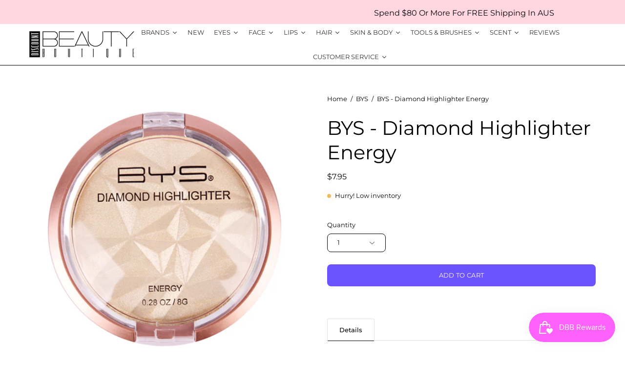

--- FILE ---
content_type: text/html; charset=utf-8
request_url: https://www.discountbeautyboutique.com.au/products/bys-diamond-highlighter-energy
body_size: 70860
content:

<!doctype html>
<html class="no-js no-touch" lang="en">
<head>  <meta charset="utf-8">
  <meta http-equiv='X-UA-Compatible' content='IE=edge'>
  <meta name="viewport" content="width=device-width, height=device-height, initial-scale=1.0, minimum-scale=1.0">
  <link rel="canonical" href="https://www.discountbeautyboutique.com.au/products/bys-diamond-highlighter-energy" />
  <link rel="preconnect" href="https://cdn.shopify.com" crossorigin>
  <link rel="preconnect" href="https://fonts.shopify.com" crossorigin>
  <link rel="preconnect" href="https://monorail-edge.shopifysvc.com" crossorigin>

  <script type="text/javascript">
(function e(){var e=document.createElement("script");e.type="text/javascript",e.async=true,e.src="//staticw2.yotpo.com/xHQNlIGc7aIgOgpOej9BkfAlDQoMEZuwS0odaYgz/widget.js";var t=document.getElementsByTagName("script")[0];t.parentNode.insertBefore(e,t)})();
</script>

  <link href="//www.discountbeautyboutique.com.au/cdn/shop/t/30/assets/theme.css?v=58185287617065829171699856669" as="style" rel="preload">
  <link href="//www.discountbeautyboutique.com.au/cdn/shop/t/30/assets/lazysizes.min.js?v=111431644619468174291690953975" as="script" rel="preload">
  <link href="//www.discountbeautyboutique.com.au/cdn/shop/t/30/assets/vendor.js?v=113463091481672235871690953975" as="script" rel="preload">
  <link href="//www.discountbeautyboutique.com.au/cdn/shop/t/30/assets/theme.js?v=64724494568616213171690953975" as="script" rel="preload">

  <link rel="preload" as="image" href="//www.discountbeautyboutique.com.au/cdn/shop/t/30/assets/loading.svg?v=91665432863842511931690953975"><style data-shopify>:root { --loader-image-size: 150px; }:root { --loader-image-size: 320px; }html:not(.is-loading) .loading-overlay { opacity: 0; visibility: hidden; pointer-events: none; }
    .loading-overlay { position: fixed; top: 0; left: 0; z-index: 99999; width: 100vw; height: 100vh; display: flex; align-items: center; justify-content: center; background: var(--bg); transition: opacity 0.3s ease-out, visibility 0s linear 0.3s; }
    .loading-overlay .loader__image--fallback { width: 320px; height: 100%; background: var(--loader-image) no-repeat center center/contain; }
    .loader__image__holder { position: absolute; top: 0; left: 0; width: 100%; height: 100%; font-size: 0; display: flex; align-items: center; justify-content: center; animation: pulse-loading 2s infinite ease-in-out; }
    .loader__image { max-width: 150px; height: auto; object-fit: contain; }</style><script>
    const loadingAppearance = "once";
    const loaded = sessionStorage.getItem('loaded');

    if (loadingAppearance === 'once') {
      if (loaded === null) {
        sessionStorage.setItem('loaded', true);
        document.documentElement.classList.add('is-loading');
      }
    } else {
      document.documentElement.classList.add('is-loading');
    }
  </script><link rel="shortcut icon" href="//www.discountbeautyboutique.com.au/cdn/shop/files/FAVI_32x32.png?v=1693613031" type="image/png" />
  <title>BYS - Diamond Highlighter Energy &ndash; Discount Beauty Boutique</title><meta name="description" content="Create crystal and gem inspired eye looks with the Crystal Eyeshadow Palette. This palette features three high-shine eyeshadow shades with high impact finishes, three shimmer shades and six matte shades to use as transition colours. Formulated with skin-loving ingredient Mica to help leave a silky-smooth finish on lids"><link rel="preload" as="font" href="//www.discountbeautyboutique.com.au/cdn/fonts/montserrat/montserrat_n4.81949fa0ac9fd2021e16436151e8eaa539321637.woff2" type="font/woff2" crossorigin><link rel="preload" as="font" href="//www.discountbeautyboutique.com.au/cdn/fonts/montserrat/montserrat_n4.81949fa0ac9fd2021e16436151e8eaa539321637.woff2" type="font/woff2" crossorigin>

<meta property="og:site_name" content="Discount Beauty Boutique">
<meta property="og:url" content="https://www.discountbeautyboutique.com.au/products/bys-diamond-highlighter-energy">
<meta property="og:title" content="BYS - Diamond Highlighter Energy">
<meta property="og:type" content="product">
<meta property="og:description" content="Create crystal and gem inspired eye looks with the Crystal Eyeshadow Palette. This palette features three high-shine eyeshadow shades with high impact finishes, three shimmer shades and six matte shades to use as transition colours. Formulated with skin-loving ingredient Mica to help leave a silky-smooth finish on lids"><meta property="og:image" content="http://www.discountbeautyboutique.com.au/cdn/shop/products/CO_HLDDHE.jpg?v=1592907032">
  <meta property="og:image:secure_url" content="https://www.discountbeautyboutique.com.au/cdn/shop/products/CO_HLDDHE.jpg?v=1592907032">
  <meta property="og:image:width" content="500">
  <meta property="og:image:height" content="500"><meta property="og:price:amount" content="7.95">
  <meta property="og:price:currency" content="AUD"><meta name="twitter:card" content="summary_large_image">
<meta name="twitter:title" content="BYS - Diamond Highlighter Energy">
<meta name="twitter:description" content="Create crystal and gem inspired eye looks with the Crystal Eyeshadow Palette. This palette features three high-shine eyeshadow shades with high impact finishes, three shimmer shades and six matte shades to use as transition colours. Formulated with skin-loving ingredient Mica to help leave a silky-smooth finish on lids"><style data-shopify>@font-face {
  font-family: Montserrat;
  font-weight: 400;
  font-style: normal;
  font-display: swap;
  src: url("//www.discountbeautyboutique.com.au/cdn/fonts/montserrat/montserrat_n4.81949fa0ac9fd2021e16436151e8eaa539321637.woff2") format("woff2"),
       url("//www.discountbeautyboutique.com.au/cdn/fonts/montserrat/montserrat_n4.a6c632ca7b62da89c3594789ba828388aac693fe.woff") format("woff");
}

@font-face {
  font-family: Montserrat;
  font-weight: 400;
  font-style: normal;
  font-display: swap;
  src: url("//www.discountbeautyboutique.com.au/cdn/fonts/montserrat/montserrat_n4.81949fa0ac9fd2021e16436151e8eaa539321637.woff2") format("woff2"),
       url("//www.discountbeautyboutique.com.au/cdn/fonts/montserrat/montserrat_n4.a6c632ca7b62da89c3594789ba828388aac693fe.woff") format("woff");
}



  @font-face {
  font-family: Montserrat;
  font-weight: 500;
  font-style: normal;
  font-display: swap;
  src: url("//www.discountbeautyboutique.com.au/cdn/fonts/montserrat/montserrat_n5.07ef3781d9c78c8b93c98419da7ad4fbeebb6635.woff2") format("woff2"),
       url("//www.discountbeautyboutique.com.au/cdn/fonts/montserrat/montserrat_n5.adf9b4bd8b0e4f55a0b203cdd84512667e0d5e4d.woff") format("woff");
}




  @font-face {
  font-family: Montserrat;
  font-weight: 100;
  font-style: normal;
  font-display: swap;
  src: url("//www.discountbeautyboutique.com.au/cdn/fonts/montserrat/montserrat_n1.2f0714cbd41857ba00d5d4fafdce92c40aadb8e6.woff2") format("woff2"),
       url("//www.discountbeautyboutique.com.au/cdn/fonts/montserrat/montserrat_n1.7bec1bf4c4d0f77c37dc95cf9616413eceba9082.woff") format("woff");
}




  @font-face {
  font-family: Montserrat;
  font-weight: 700;
  font-style: normal;
  font-display: swap;
  src: url("//www.discountbeautyboutique.com.au/cdn/fonts/montserrat/montserrat_n7.3c434e22befd5c18a6b4afadb1e3d77c128c7939.woff2") format("woff2"),
       url("//www.discountbeautyboutique.com.au/cdn/fonts/montserrat/montserrat_n7.5d9fa6e2cae713c8fb539a9876489d86207fe957.woff") format("woff");
}




  @font-face {
  font-family: Montserrat;
  font-weight: 100;
  font-style: normal;
  font-display: swap;
  src: url("//www.discountbeautyboutique.com.au/cdn/fonts/montserrat/montserrat_n1.2f0714cbd41857ba00d5d4fafdce92c40aadb8e6.woff2") format("woff2"),
       url("//www.discountbeautyboutique.com.au/cdn/fonts/montserrat/montserrat_n1.7bec1bf4c4d0f77c37dc95cf9616413eceba9082.woff") format("woff");
}




  @font-face {
  font-family: Montserrat;
  font-weight: 500;
  font-style: normal;
  font-display: swap;
  src: url("//www.discountbeautyboutique.com.au/cdn/fonts/montserrat/montserrat_n5.07ef3781d9c78c8b93c98419da7ad4fbeebb6635.woff2") format("woff2"),
       url("//www.discountbeautyboutique.com.au/cdn/fonts/montserrat/montserrat_n5.adf9b4bd8b0e4f55a0b203cdd84512667e0d5e4d.woff") format("woff");
}




  @font-face {
  font-family: Montserrat;
  font-weight: 400;
  font-style: italic;
  font-display: swap;
  src: url("//www.discountbeautyboutique.com.au/cdn/fonts/montserrat/montserrat_i4.5a4ea298b4789e064f62a29aafc18d41f09ae59b.woff2") format("woff2"),
       url("//www.discountbeautyboutique.com.au/cdn/fonts/montserrat/montserrat_i4.072b5869c5e0ed5b9d2021e4c2af132e16681ad2.woff") format("woff");
}




  @font-face {
  font-family: Montserrat;
  font-weight: 700;
  font-style: italic;
  font-display: swap;
  src: url("//www.discountbeautyboutique.com.au/cdn/fonts/montserrat/montserrat_i7.a0d4a463df4f146567d871890ffb3c80408e7732.woff2") format("woff2"),
       url("//www.discountbeautyboutique.com.au/cdn/fonts/montserrat/montserrat_i7.f6ec9f2a0681acc6f8152c40921d2a4d2e1a2c78.woff") format("woff");
}


:root {--COLOR-PRIMARY-OPPOSITE: #ffffff;
  --COLOR-PRIMARY-OPPOSITE-ALPHA-20: rgba(255, 255, 255, 0.2);
  --COLOR-PRIMARY-LIGHTEN-DARKEN-ALPHA-20: rgba(152, 133, 255, 0.2);
  --COLOR-PRIMARY-LIGHTEN-DARKEN-ALPHA-30: rgba(152, 133, 255, 0.3);

  --PRIMARY-BUTTONS-COLOR-BG: #6d52ff;
  --PRIMARY-BUTTONS-COLOR-TEXT: #ffffff;
  --PRIMARY-BUTTONS-COLOR-BORDER: #6d52ff;

  --PRIMARY-BUTTONS-COLOR-LIGHTEN-DARKEN: #9885ff;

  --PRIMARY-BUTTONS-COLOR-ALPHA-05: rgba(109, 82, 255, 0.05);
  --PRIMARY-BUTTONS-COLOR-ALPHA-10: rgba(109, 82, 255, 0.1);
  --PRIMARY-BUTTONS-COLOR-ALPHA-50: rgba(109, 82, 255, 0.5);--COLOR-SECONDARY-OPPOSITE: #000000;
  --COLOR-SECONDARY-OPPOSITE-ALPHA-20: rgba(0, 0, 0, 0.2);
  --COLOR-SECONDARY-LIGHTEN-DARKEN-ALPHA-20: rgba(230, 230, 230, 0.2);
  --COLOR-SECONDARY-LIGHTEN-DARKEN-ALPHA-30: rgba(230, 230, 230, 0.3);

  --SECONDARY-BUTTONS-COLOR-BG: #ffffff;
  --SECONDARY-BUTTONS-COLOR-TEXT: #000000;
  --SECONDARY-BUTTONS-COLOR-BORDER: #ffffff;

  --SECONDARY-BUTTONS-COLOR-ALPHA-05: rgba(255, 255, 255, 0.05);
  --SECONDARY-BUTTONS-COLOR-ALPHA-10: rgba(255, 255, 255, 0.1);
  --SECONDARY-BUTTONS-COLOR-ALPHA-50: rgba(255, 255, 255, 0.5);--OUTLINE-BUTTONS-PRIMARY-BG: transparent;
  --OUTLINE-BUTTONS-PRIMARY-TEXT: #6d52ff;
  --OUTLINE-BUTTONS-PRIMARY-BORDER: #6d52ff;
  --OUTLINE-BUTTONS-PRIMARY-BG-HOVER: rgba(152, 133, 255, 0.2);

  --OUTLINE-BUTTONS-SECONDARY-BG: transparent;
  --OUTLINE-BUTTONS-SECONDARY-TEXT: #ffffff;
  --OUTLINE-BUTTONS-SECONDARY-BORDER: #ffffff;
  --OUTLINE-BUTTONS-SECONDARY-BG-HOVER: rgba(230, 230, 230, 0.2);

  --OUTLINE-BUTTONS-WHITE-BG: transparent;
  --OUTLINE-BUTTONS-WHITE-TEXT: #ffffff;
  --OUTLINE-BUTTONS-WHITE-BORDER: #ffffff;

  --OUTLINE-BUTTONS-BLACK-BG: transparent;
  --OUTLINE-BUTTONS-BLACK-TEXT: #000000;
  --OUTLINE-BUTTONS-BLACK-BORDER: #000000;--OUTLINE-SOLID-BUTTONS-PRIMARY-BG: #6d52ff;
  --OUTLINE-SOLID-BUTTONS-PRIMARY-TEXT: #ffffff;
  --OUTLINE-SOLID-BUTTONS-PRIMARY-BORDER: #ffffff;
  --OUTLINE-SOLID-BUTTONS-PRIMARY-BG-HOVER: rgba(255, 255, 255, 0.2);

  --OUTLINE-SOLID-BUTTONS-SECONDARY-BG: #ffffff;
  --OUTLINE-SOLID-BUTTONS-SECONDARY-TEXT: #000000;
  --OUTLINE-SOLID-BUTTONS-SECONDARY-BORDER: #000000;
  --OUTLINE-SOLID-BUTTONS-SECONDARY-BG-HOVER: rgba(0, 0, 0, 0.2);

  --OUTLINE-SOLID-BUTTONS-WHITE-BG: #ffffff;
  --OUTLINE-SOLID-BUTTONS-WHITE-TEXT: #000000;
  --OUTLINE-SOLID-BUTTONS-WHITE-BORDER: #000000;

  --OUTLINE-SOLID-BUTTONS-BLACK-BG: #000000;
  --OUTLINE-SOLID-BUTTONS-BLACK-TEXT: #ffffff;
  --OUTLINE-SOLID-BUTTONS-BLACK-BORDER: #ffffff;--COLOR-HEADING: #000000;
  --COLOR-TEXT: #000000;
  --COLOR-TEXT-DARKEN: #000000;
  --COLOR-TEXT-LIGHTEN: #333333;
  --COLOR-TEXT-ALPHA-5: rgba(0, 0, 0, 0.05);
  --COLOR-TEXT-ALPHA-8: rgba(0, 0, 0, 0.08);
  --COLOR-TEXT-ALPHA-10: rgba(0, 0, 0, 0.1);
  --COLOR-TEXT-ALPHA-15: rgba(0, 0, 0, 0.15);
  --COLOR-TEXT-ALPHA-20: rgba(0, 0, 0, 0.2);
  --COLOR-TEXT-ALPHA-25: rgba(0, 0, 0, 0.25);
  --COLOR-TEXT-ALPHA-50: rgba(0, 0, 0, 0.5);
  --COLOR-TEXT-ALPHA-60: rgba(0, 0, 0, 0.6);
  --COLOR-TEXT-ALPHA-85: rgba(0, 0, 0, 0.85);

  --COLOR-BG: #ffffff;
  --COLOR-BG-ALPHA-25: rgba(255, 255, 255, 0.25);
  --COLOR-BG-ALPHA-35: rgba(255, 255, 255, 0.35);
  --COLOR-BG-ALPHA-60: rgba(255, 255, 255, 0.6);
  --COLOR-BG-ALPHA-65: rgba(255, 255, 255, 0.65);
  --COLOR-BG-ALPHA-85: rgba(255, 255, 255, 0.85);
  --COLOR-BG-OVERLAY: rgba(255, 255, 255, 0.75);
  --COLOR-BG-DARKEN: #e6e6e6;
  --COLOR-BG-LIGHTEN-DARKEN: #e6e6e6;
  --COLOR-BG-LIGHTEN-DARKEN-2: #cdcdcd;
  --COLOR-BG-LIGHTEN-DARKEN-3: #b3b3b3;
  --COLOR-BG-LIGHTEN-DARKEN-4: #9a9a9a;
  --COLOR-BG-LIGHTEN-DARKEN-CONTRAST: #b3b3b3;
  --COLOR-BG-LIGHTEN-DARKEN-CONTRAST-2: #999999;
  --COLOR-BG-LIGHTEN-DARKEN-CONTRAST-3: #808080;
  --COLOR-BG-LIGHTEN-DARKEN-CONTRAST-4: #666666;

  --COLOR-BG-SECONDARY: #6d52ff;
  --COLOR-BG-SECONDARY-LIGHTEN-DARKEN: #9885ff;
  --COLOR-BG-SECONDARY-LIGHTEN-DARKEN-CONTRAST: #ffffff;

  --COLOR-BG-ACCENT: #e6e3fa;
  --COLOR-BG-ACCENT-LIGHTEN: #ffffff;

  --COLOR-INPUT-BG: #ffffff;

  --COLOR-ACCENT: #fbcaff;
  --COLOR-ACCENT-TEXT: #000;

  --COLOR-BORDER: #d3d3d3;
  --COLOR-BORDER-ALPHA-15: rgba(211, 211, 211, 0.15);
  --COLOR-BORDER-ALPHA-30: rgba(211, 211, 211, 0.3);
  --COLOR-BORDER-ALPHA-50: rgba(211, 211, 211, 0.5);
  --COLOR-BORDER-ALPHA-65: rgba(211, 211, 211, 0.65);
  --COLOR-BORDER-LIGHTEN-DARKEN: #868686;
  --COLOR-BORDER-HAIRLINE: #f7f7f7;

  --COLOR-SALE-BG: #fc6b6b;
  --COLOR-SALE-TEXT: #ffffff;
  --COLOR-CUSTOM-BG: #6d52ff;
  --COLOR-CUSTOM-TEXT: #ffffff;
  --COLOR-SOLD-BG: #000000;
  --COLOR-SOLD-TEXT: #ffffff;
  --COLOR-SAVING-BG: #fc6b6b;
  --COLOR-SAVING-TEXT: #ffffff;

  --COLOR-WHITE-BLACK: fff;
  --COLOR-BLACK-WHITE: #000;--COLOR-DISABLED-GREY: rgba(0, 0, 0, 0.05);
  --COLOR-DISABLED-GREY-DARKEN: rgba(0, 0, 0, 0.45);
  --COLOR-ERROR: #D02E2E;
  --COLOR-ERROR-BG: #f3cbcb;
  --COLOR-SUCCESS: #56AD6A;
  --COLOR-SUCCESS-BG: #ECFEF0;
  --COLOR-WARN: #ECBD5E;
  --COLOR-TRANSPARENT: rgba(255, 255, 255, 0);

  --COLOR-WHITE: #ffffff;
  --COLOR-WHITE-DARKEN: #f2f2f2;
  --COLOR-WHITE-ALPHA-10: rgba(255, 255, 255, 0.1);
  --COLOR-WHITE-ALPHA-20: rgba(255, 255, 255, 0.2);
  --COLOR-WHITE-ALPHA-25: rgba(255, 255, 255, 0.25);
  --COLOR-WHITE-ALPHA-50: rgba(255, 255, 255, 0.5);
  --COLOR-WHITE-ALPHA-60: rgba(255, 255, 255, 0.6);
  --COLOR-BLACK: #000000;
  --COLOR-BLACK-LIGHTEN: #1a1a1a;
  --COLOR-BLACK-ALPHA-10: rgba(0, 0, 0, 0.1);
  --COLOR-BLACK-ALPHA-20: rgba(0, 0, 0, 0.2);
  --COLOR-BLACK-ALPHA-25: rgba(0, 0, 0, 0.25);
  --COLOR-BLACK-ALPHA-50: rgba(0, 0, 0, 0.5);
  --COLOR-BLACK-ALPHA-60: rgba(0, 0, 0, 0.6);--FONT-STACK-BODY: Montserrat, sans-serif;
  --FONT-STYLE-BODY: normal;
  --FONT-STYLE-BODY-ITALIC: italic;
  --FONT-ADJUST-BODY: 0.9;

  --FONT-WEIGHT-BODY: 400;
  --FONT-WEIGHT-BODY-LIGHT: 100;
  --FONT-WEIGHT-BODY-MEDIUM: 700;
  --FONT-WEIGHT-BODY-BOLD: 500;

  --FONT-STACK-HEADING: Montserrat, sans-serif;
  --FONT-STYLE-HEADING: normal;
  --FONT-STYLE-HEADING-ITALIC: italic;
  --FONT-ADJUST-HEADING: 1.25;

  --FONT-WEIGHT-HEADING: 400;
  --FONT-WEIGHT-HEADING-LIGHT: 100;
  --FONT-WEIGHT-HEADING-MEDIUM: 700;
  --FONT-WEIGHT-HEADING-BOLD: 500;

  --FONT-STACK-NAV: Montserrat, sans-serif;
  --FONT-STYLE-NAV: normal;
  --FONT-STYLE-NAV-ITALIC: italic;
  --FONT-ADJUST-NAV: 0.85;

  --FONT-WEIGHT-NAV: 400;
  --FONT-WEIGHT-NAV-LIGHT: 100;
  --FONT-WEIGHT-NAV-MEDIUM: 700;
  --FONT-WEIGHT-NAV-BOLD: 500;

  --FONT-STACK-BUTTON: Montserrat, sans-serif;
  --FONT-STYLE-BUTTON: normal;
  --FONT-STYLE-BUTTON-ITALIC: italic;
  --FONT-ADJUST-BUTTON: 0.8;

  --FONT-WEIGHT-BUTTON: 400;
  --FONT-WEIGHT-BUTTON-MEDIUM: 700;
  --FONT-WEIGHT-BUTTON-BOLD: 500;

  --FONT-STACK-SUBHEADING: Montserrat, sans-serif;
  --FONT-STYLE-SUBHEADING: normal;
  --FONT-STYLE-SUBHEADING-ITALIC: italic;
  --FONT-ADJUST-SUBHEADING: 1.0;

  --FONT-WEIGHT-SUBHEADING: 400;
  --FONT-WEIGHT-SUBHEADING-LIGHT: 100;
  --FONT-WEIGHT-SUBHEADING-MEDIUM: 700;
  --FONT-WEIGHT-SUBHEADING-BOLD: 500;

  

  --LETTER-SPACING-SUBHEADING: 0.0em;
  --LETTER-SPACING-BUTTON: 0.025em;

  --BUTTON-TEXT-CAPS: uppercase;
  --SUBHEADING-TEXT-CAPS: uppercase;--FONT-SIZE-INPUT: 1rem;--RADIUS: 8px;
  --RADIUS-SMALL: 8px;
  --RADIUS-TINY: 8px;
  --RADIUS-BADGE: 3px;
  --RADIUS-CHECKBOX: 4px;
  --RADIUS-TEXTAREA: 8px;--PRODUCT-MEDIA-PADDING-TOP: 100%;--BORDER-WIDTH: 1px;--STROKE-WIDTH: 12px;--SITE-WIDTH: 1440px;
  --SITE-WIDTH-NARROW: 840px;--ICON-ARROW-RIGHT: url( "//www.discountbeautyboutique.com.au/cdn/shop/t/30/assets/icon-chevron-right.svg?v=115618353204357621731690953975" );--loading-svg: url( "//www.discountbeautyboutique.com.au/cdn/shop/t/30/assets/loading.svg?v=91665432863842511931690953975" );
  --icon-check: url( "//www.discountbeautyboutique.com.au/cdn/shop/t/30/assets/icon-check.svg?v=175316081881880408121690953975" );
  --icon-check-swatch: url( "//www.discountbeautyboutique.com.au/cdn/shop/t/30/assets/icon-check-swatch.svg?v=131897745589030387781690953975" );
  --icon-zoom-in: url( "//www.discountbeautyboutique.com.au/cdn/shop/t/30/assets/icon-zoom-in.svg?v=157433013461716915331690953975" );
  --icon-zoom-out: url( "//www.discountbeautyboutique.com.au/cdn/shop/t/30/assets/icon-zoom-out.svg?v=164909107869959372931690953975" );--collection-sticky-bar-height: 0px;
  --collection-image-padding-top: 60%;

  --drawer-width: 400px;
  --drawer-transition: transform 0.4s cubic-bezier(0.46, 0.01, 0.32, 1);--gutter: 60px;
  --gutter-mobile: 20px;
  --grid-gutter: 20px;
  --grid-gutter-mobile: 35px;--inner: 20px;
  --inner-tablet: 18px;
  --inner-mobile: 16px;--grid: repeat(4, minmax(0, 1fr));
  --grid-tablet: repeat(3, minmax(0, 1fr));
  --grid-mobile: repeat(2, minmax(0, 1fr));
  --megamenu-grid: repeat(4, minmax(0, 1fr));
  --grid-row: 1 / span 4;--scrollbar-width: 0px;--overlay: #000;
  --overlay-opacity: 1;--swatch-width: 40px;
  --swatch-height: 20px;
  --swatch-size: 32px;
  --swatch-size-mobile: 30px;

  
  --move-offset: 20px;

  
  --autoplay-speed: 2200ms;

  

    --filter-bg: 1.0;
    --product-filter-bg: 1.0;}</style><link href="//www.discountbeautyboutique.com.au/cdn/shop/t/30/assets/theme.css?v=58185287617065829171699856669" rel="stylesheet" type="text/css" media="all" /><script type="text/javascript">
    if (window.MSInputMethodContext && document.documentMode) {
      var scripts = document.getElementsByTagName('script')[0];
      var polyfill = document.createElement("script");
      polyfill.defer = true;
      polyfill.src = "//www.discountbeautyboutique.com.au/cdn/shop/t/30/assets/ie11.js?v=164037955086922138091690953975";

      scripts.parentNode.insertBefore(polyfill, scripts);

      document.documentElement.classList.add('ie11');
    } else {
      document.documentElement.className = document.documentElement.className.replace('no-js', 'js');
    }

    document.addEventListener('lazyloaded', (e) => {
      const lazyImage = e.target.parentNode;
      if (lazyImage.classList.contains('lazy-image')) {
        // Wait for the fade in images animation to complete
        setTimeout(() => {
          lazyImage.style.backgroundImage = 'none';
        }, 500);
      }
    });

    let root = '/';
    if (root[root.length - 1] !== '/') {
      root = `${root}/`;
    }

    window.theme = {
      routes: {
        root: root,
        cart_url: "\/cart",
        cart_add_url: "\/cart\/add",
        cart_change_url: "\/cart\/change",
        shop_url: "https:\/\/www.discountbeautyboutique.com.au",
        searchUrl: '/search',
        predictiveSearchUrl: '/search/suggest',
        product_recommendations_url: "\/recommendations\/products"
      },
      assets: {
        photoswipe: '//www.discountbeautyboutique.com.au/cdn/shop/t/30/assets/photoswipe.js?v=162613001030112971491690953975',
        smoothscroll: '//www.discountbeautyboutique.com.au/cdn/shop/t/30/assets/smoothscroll.js?v=37906625415260927261690953975',
        no_image: "//www.discountbeautyboutique.com.au/cdn/shopifycloud/storefront/assets/no-image-2048-a2addb12_1024x.gif",
        swatches: '//www.discountbeautyboutique.com.au/cdn/shop/t/30/assets/swatches.json?v=108341084980828767351690953975',
        base: "//www.discountbeautyboutique.com.au/cdn/shop/t/30/assets/"
      },
      strings: {
        add_to_cart: "Add to Cart",
        cart_acceptance_error: "You must accept our terms and conditions.",
        cart_empty: "Your cart is currently empty.",
        cart_price: "Price",
        cart_quantity: "Quantity",
        cart_items_one: "{{ count }} item",
        cart_items_many: "{{ count }} items",
        cart_title: "Cart",
        cart_total: "Total",
        continue_shopping: "Continue Shopping",
        free: "Free",
        limit_error: "Sorry, looks like we don\u0026#39;t have enough of this product.",
        preorder: "Pre-Order",
        remove: "Remove",
        sale_badge_text: "Sale",
        saving_badge: "Save {{ discount }}",
        saving_up_to_badge: "Save up to {{ discount }}",
        sold_out: "Sold Out",
        subscription: "Subscription",
        unavailable: "Unavailable",
        unit_price_label: "Unit price",
        unit_price_separator: "per",
        zero_qty_error: "Quantity must be greater than 0.",
        delete_confirm: "Are you sure you wish to delete this address?",
        newsletter_product_availability: "Notify Me When It’s Available"
      },
      icons: {
        plus: '<svg aria-hidden="true" focusable="false" role="presentation" class="icon icon-toggle-plus" viewBox="0 0 192 192"><path d="M30 96h132M96 30v132" stroke="currentColor" stroke-linecap="round" stroke-linejoin="round"/></svg>',
        minus: '<svg aria-hidden="true" focusable="false" role="presentation" class="icon icon-toggle-minus" viewBox="0 0 192 192"><path d="M30 96h132" stroke="currentColor" stroke-linecap="round" stroke-linejoin="round"/></svg>',
        close: '<svg aria-hidden="true" focusable="false" role="presentation" class="icon icon-close" viewBox="0 0 192 192"><path d="M150 42 42 150M150 150 42 42" stroke="currentColor" stroke-linecap="round" stroke-linejoin="round"/></svg>'
      },
      settings: {
        animations: true,
        cartType: "page",
        enableAcceptTerms: false,
        enableInfinityScroll: false,
        enablePaymentButton: false,
        gridImageSize: "contain",
        gridImageAspectRatio: 1,
        mobileMenuBehaviour: "link",
        productGridHover: "image",
        savingBadgeType: "percentage",
        showSaleBadge: true,
        showSoldBadge: true,
        showSavingBadge: true,
        quickBuy: "quick_buy",
        suggestArticles: false,
        suggestCollections: true,
        suggestProducts: true,
        suggestPages: false,
        suggestionsResultsLimit: 10,
        currency_code_enable: false,
        hideInventoryCount: true,
        enableColorSwatchesCollection: true,
      },
      sizes: {
        mobile: 480,
        small: 768,
        large: 1024,
        widescreen: 1440
      },
      moneyFormat: "${{amount}}",
      moneyWithCurrencyFormat: "${{amount}} AUD",
      subtotal: 0,
      info: {
        name: 'Palo Alto'
      },
      version: '5.1.1'
    };
    window.lazySizesConfig = window.lazySizesConfig || {};
    window.lazySizesConfig.preloadAfterLoad = true;
    window.PaloAlto = window.PaloAlto || {};
    window.slate = window.slate || {};
    window.isHeaderTransparent = false;
    window.stickyHeaderHeight = 60;
    window.lastWindowWidth = window.innerWidth || document.documentElement.clientWidth;

    if (window.performance) {
      window.performance.mark('init');
    } else {
      window.fastNetworkAndCPU = false;
    }
  </script>
  <script src="//www.discountbeautyboutique.com.au/cdn/shop/t/30/assets/lazysizes.min.js?v=111431644619468174291690953975" async="async"></script><script src="//www.discountbeautyboutique.com.au/cdn/shop/t/30/assets/vendor.js?v=113463091481672235871690953975" defer="defer"></script>
  <script src="//www.discountbeautyboutique.com.au/cdn/shop/t/30/assets/theme.js?v=64724494568616213171690953975" defer="defer"></script><script>window.performance && window.performance.mark && window.performance.mark('shopify.content_for_header.start');</script><meta name="google-site-verification" content="_5QyN65DUn1vzahTu29HQMHHLAcq4P3cejzX5K9xsIs">
<meta name="facebook-domain-verification" content="a2xpre98xutxy7z90oact1vetw15qe">
<meta id="shopify-digital-wallet" name="shopify-digital-wallet" content="/2052714/digital_wallets/dialog">
<meta name="shopify-checkout-api-token" content="58b8bcc791a20ee7f9b25c1bf3ad1b84">
<meta id="in-context-paypal-metadata" data-shop-id="2052714" data-venmo-supported="false" data-environment="production" data-locale="en_US" data-paypal-v4="true" data-currency="AUD">
<link rel="alternate" type="application/json+oembed" href="https://www.discountbeautyboutique.com.au/products/bys-diamond-highlighter-energy.oembed">
<script async="async" src="/checkouts/internal/preloads.js?locale=en-AU"></script>
<script id="shopify-features" type="application/json">{"accessToken":"58b8bcc791a20ee7f9b25c1bf3ad1b84","betas":["rich-media-storefront-analytics"],"domain":"www.discountbeautyboutique.com.au","predictiveSearch":true,"shopId":2052714,"locale":"en"}</script>
<script>var Shopify = Shopify || {};
Shopify.shop = "discount-beauty-boutique.myshopify.com";
Shopify.locale = "en";
Shopify.currency = {"active":"AUD","rate":"1.0"};
Shopify.country = "AU";
Shopify.theme = {"name":"Updated copy of Palo Alto","id":133088182441,"schema_name":"Palo Alto","schema_version":"5.1.1","theme_store_id":777,"role":"main"};
Shopify.theme.handle = "null";
Shopify.theme.style = {"id":null,"handle":null};
Shopify.cdnHost = "www.discountbeautyboutique.com.au/cdn";
Shopify.routes = Shopify.routes || {};
Shopify.routes.root = "/";</script>
<script type="module">!function(o){(o.Shopify=o.Shopify||{}).modules=!0}(window);</script>
<script>!function(o){function n(){var o=[];function n(){o.push(Array.prototype.slice.apply(arguments))}return n.q=o,n}var t=o.Shopify=o.Shopify||{};t.loadFeatures=n(),t.autoloadFeatures=n()}(window);</script>
<script id="shop-js-analytics" type="application/json">{"pageType":"product"}</script>
<script defer="defer" async type="module" src="//www.discountbeautyboutique.com.au/cdn/shopifycloud/shop-js/modules/v2/client.init-shop-cart-sync_IZsNAliE.en.esm.js"></script>
<script defer="defer" async type="module" src="//www.discountbeautyboutique.com.au/cdn/shopifycloud/shop-js/modules/v2/chunk.common_0OUaOowp.esm.js"></script>
<script type="module">
  await import("//www.discountbeautyboutique.com.au/cdn/shopifycloud/shop-js/modules/v2/client.init-shop-cart-sync_IZsNAliE.en.esm.js");
await import("//www.discountbeautyboutique.com.au/cdn/shopifycloud/shop-js/modules/v2/chunk.common_0OUaOowp.esm.js");

  window.Shopify.SignInWithShop?.initShopCartSync?.({"fedCMEnabled":true,"windoidEnabled":true});

</script>
<script>(function() {
  var isLoaded = false;
  function asyncLoad() {
    if (isLoaded) return;
    isLoaded = true;
    var urls = ["https:\/\/chimpstatic.com\/mcjs-connected\/js\/users\/d92b9d0ed580561a8b6e4dcee\/e0e694667857676a2842e4b70.js?shop=discount-beauty-boutique.myshopify.com","https:\/\/tabs.stationmade.com\/registered-scripts\/tabs-by-station.js?shop=discount-beauty-boutique.myshopify.com","https:\/\/js.smile.io\/v1\/smile-shopify.js?shop=discount-beauty-boutique.myshopify.com","https:\/\/trustbadge.shopclimb.com\/files\/js\/dist\/trustbadge.min.js?shop=discount-beauty-boutique.myshopify.com","https:\/\/sales-pop.carecart.io\/lib\/salesnotifier.js?shop=discount-beauty-boutique.myshopify.com","https:\/\/cdn.hextom.com\/js\/freeshippingbar.js?shop=discount-beauty-boutique.myshopify.com","https:\/\/cdn.hextom.com\/js\/ultimatesalesboost.js?shop=discount-beauty-boutique.myshopify.com","https:\/\/cdn.autoketing.org\/sdk-cdn\/sales-pop\/dist\/sales-pop-embed.js?t=1764039948907768768\u0026shop=discount-beauty-boutique.myshopify.com"];
    for (var i = 0; i < urls.length; i++) {
      var s = document.createElement('script');
      s.type = 'text/javascript';
      s.async = true;
      s.src = urls[i];
      var x = document.getElementsByTagName('script')[0];
      x.parentNode.insertBefore(s, x);
    }
  };
  if(window.attachEvent) {
    window.attachEvent('onload', asyncLoad);
  } else {
    window.addEventListener('load', asyncLoad, false);
  }
})();</script>
<script id="__st">var __st={"a":2052714,"offset":36000,"reqid":"4c99f250-cb87-416b-bef2-4e7b895235a6-1768434831","pageurl":"www.discountbeautyboutique.com.au\/products\/bys-diamond-highlighter-energy","u":"5e8f4cdb7bed","p":"product","rtyp":"product","rid":4662457761876};</script>
<script>window.ShopifyPaypalV4VisibilityTracking = true;</script>
<script id="captcha-bootstrap">!function(){'use strict';const t='contact',e='account',n='new_comment',o=[[t,t],['blogs',n],['comments',n],[t,'customer']],c=[[e,'customer_login'],[e,'guest_login'],[e,'recover_customer_password'],[e,'create_customer']],r=t=>t.map((([t,e])=>`form[action*='/${t}']:not([data-nocaptcha='true']) input[name='form_type'][value='${e}']`)).join(','),a=t=>()=>t?[...document.querySelectorAll(t)].map((t=>t.form)):[];function s(){const t=[...o],e=r(t);return a(e)}const i='password',u='form_key',d=['recaptcha-v3-token','g-recaptcha-response','h-captcha-response',i],f=()=>{try{return window.sessionStorage}catch{return}},m='__shopify_v',_=t=>t.elements[u];function p(t,e,n=!1){try{const o=window.sessionStorage,c=JSON.parse(o.getItem(e)),{data:r}=function(t){const{data:e,action:n}=t;return t[m]||n?{data:e,action:n}:{data:t,action:n}}(c);for(const[e,n]of Object.entries(r))t.elements[e]&&(t.elements[e].value=n);n&&o.removeItem(e)}catch(o){console.error('form repopulation failed',{error:o})}}const l='form_type',E='cptcha';function T(t){t.dataset[E]=!0}const w=window,h=w.document,L='Shopify',v='ce_forms',y='captcha';let A=!1;((t,e)=>{const n=(g='f06e6c50-85a8-45c8-87d0-21a2b65856fe',I='https://cdn.shopify.com/shopifycloud/storefront-forms-hcaptcha/ce_storefront_forms_captcha_hcaptcha.v1.5.2.iife.js',D={infoText:'Protected by hCaptcha',privacyText:'Privacy',termsText:'Terms'},(t,e,n)=>{const o=w[L][v],c=o.bindForm;if(c)return c(t,g,e,D).then(n);var r;o.q.push([[t,g,e,D],n]),r=I,A||(h.body.append(Object.assign(h.createElement('script'),{id:'captcha-provider',async:!0,src:r})),A=!0)});var g,I,D;w[L]=w[L]||{},w[L][v]=w[L][v]||{},w[L][v].q=[],w[L][y]=w[L][y]||{},w[L][y].protect=function(t,e){n(t,void 0,e),T(t)},Object.freeze(w[L][y]),function(t,e,n,w,h,L){const[v,y,A,g]=function(t,e,n){const i=e?o:[],u=t?c:[],d=[...i,...u],f=r(d),m=r(i),_=r(d.filter((([t,e])=>n.includes(e))));return[a(f),a(m),a(_),s()]}(w,h,L),I=t=>{const e=t.target;return e instanceof HTMLFormElement?e:e&&e.form},D=t=>v().includes(t);t.addEventListener('submit',(t=>{const e=I(t);if(!e)return;const n=D(e)&&!e.dataset.hcaptchaBound&&!e.dataset.recaptchaBound,o=_(e),c=g().includes(e)&&(!o||!o.value);(n||c)&&t.preventDefault(),c&&!n&&(function(t){try{if(!f())return;!function(t){const e=f();if(!e)return;const n=_(t);if(!n)return;const o=n.value;o&&e.removeItem(o)}(t);const e=Array.from(Array(32),(()=>Math.random().toString(36)[2])).join('');!function(t,e){_(t)||t.append(Object.assign(document.createElement('input'),{type:'hidden',name:u})),t.elements[u].value=e}(t,e),function(t,e){const n=f();if(!n)return;const o=[...t.querySelectorAll(`input[type='${i}']`)].map((({name:t})=>t)),c=[...d,...o],r={};for(const[a,s]of new FormData(t).entries())c.includes(a)||(r[a]=s);n.setItem(e,JSON.stringify({[m]:1,action:t.action,data:r}))}(t,e)}catch(e){console.error('failed to persist form',e)}}(e),e.submit())}));const S=(t,e)=>{t&&!t.dataset[E]&&(n(t,e.some((e=>e===t))),T(t))};for(const o of['focusin','change'])t.addEventListener(o,(t=>{const e=I(t);D(e)&&S(e,y())}));const B=e.get('form_key'),M=e.get(l),P=B&&M;t.addEventListener('DOMContentLoaded',(()=>{const t=y();if(P)for(const e of t)e.elements[l].value===M&&p(e,B);[...new Set([...A(),...v().filter((t=>'true'===t.dataset.shopifyCaptcha))])].forEach((e=>S(e,t)))}))}(h,new URLSearchParams(w.location.search),n,t,e,['guest_login'])})(!0,!0)}();</script>
<script integrity="sha256-4kQ18oKyAcykRKYeNunJcIwy7WH5gtpwJnB7kiuLZ1E=" data-source-attribution="shopify.loadfeatures" defer="defer" src="//www.discountbeautyboutique.com.au/cdn/shopifycloud/storefront/assets/storefront/load_feature-a0a9edcb.js" crossorigin="anonymous"></script>
<script data-source-attribution="shopify.dynamic_checkout.dynamic.init">var Shopify=Shopify||{};Shopify.PaymentButton=Shopify.PaymentButton||{isStorefrontPortableWallets:!0,init:function(){window.Shopify.PaymentButton.init=function(){};var t=document.createElement("script");t.src="https://www.discountbeautyboutique.com.au/cdn/shopifycloud/portable-wallets/latest/portable-wallets.en.js",t.type="module",document.head.appendChild(t)}};
</script>
<script data-source-attribution="shopify.dynamic_checkout.buyer_consent">
  function portableWalletsHideBuyerConsent(e){var t=document.getElementById("shopify-buyer-consent"),n=document.getElementById("shopify-subscription-policy-button");t&&n&&(t.classList.add("hidden"),t.setAttribute("aria-hidden","true"),n.removeEventListener("click",e))}function portableWalletsShowBuyerConsent(e){var t=document.getElementById("shopify-buyer-consent"),n=document.getElementById("shopify-subscription-policy-button");t&&n&&(t.classList.remove("hidden"),t.removeAttribute("aria-hidden"),n.addEventListener("click",e))}window.Shopify?.PaymentButton&&(window.Shopify.PaymentButton.hideBuyerConsent=portableWalletsHideBuyerConsent,window.Shopify.PaymentButton.showBuyerConsent=portableWalletsShowBuyerConsent);
</script>
<script data-source-attribution="shopify.dynamic_checkout.cart.bootstrap">document.addEventListener("DOMContentLoaded",(function(){function t(){return document.querySelector("shopify-accelerated-checkout-cart, shopify-accelerated-checkout")}if(t())Shopify.PaymentButton.init();else{new MutationObserver((function(e,n){t()&&(Shopify.PaymentButton.init(),n.disconnect())})).observe(document.body,{childList:!0,subtree:!0})}}));
</script>
<link id="shopify-accelerated-checkout-styles" rel="stylesheet" media="screen" href="https://www.discountbeautyboutique.com.au/cdn/shopifycloud/portable-wallets/latest/accelerated-checkout-backwards-compat.css" crossorigin="anonymous">
<style id="shopify-accelerated-checkout-cart">
        #shopify-buyer-consent {
  margin-top: 1em;
  display: inline-block;
  width: 100%;
}

#shopify-buyer-consent.hidden {
  display: none;
}

#shopify-subscription-policy-button {
  background: none;
  border: none;
  padding: 0;
  text-decoration: underline;
  font-size: inherit;
  cursor: pointer;
}

#shopify-subscription-policy-button::before {
  box-shadow: none;
}

      </style>

<script>window.performance && window.performance.mark && window.performance.mark('shopify.content_for_header.end');</script>

  






<script id="sca_fg_cart_ShowGiftAsProductTemplate" type="text/template">
  
  <div class="item not-sca-qv" id="sca-freegift-{{productID}}">
    <a class="close_box" style="display: none;position: absolute;top:5px;right: 10px;font-size: 22px;font-weight: bold;cursor: pointer;text-decoration:none;color: #aaa;">×</a>
    <a href="/products/{{productHandle}}" target="_blank"><img style="margin-left: auto; margin-right: auto; width: 50%;" class="lazyOwl" data-src="{{productImageURL}}"></a>
    <div class="sca-product-shop">
      <div class="review-summary3">
        <div class="yotpo bottomLine" style="text-align:center"
          data-product-id="{{productID}}"
          data-product-models="{{productID}}"
          data-name="{{productTitle}}"
          data-url="/products/{{productHandle}}">
        </div>
      </div>
      <div class="f-fix"><span class="sca-product-title" style="white-space: nowrap;color:#000;{{showfgTitle}}">{{productTitle}}</span>
          <div id="product-variants-{{productID}}">
            <div class="sca-price" id="price-field-{{productID}}">
              <span class="sca-old-price">{{variant_compare_at_price}}</span>
              <span class="sca-special-price">{{variant_price}}</span>
            </div>
            <div id="stay-content-sca-freegift-{{productID}}" class="sca-fg-cart-item">
              <a class="close_box" style="display: none;position: absolute;top:5px;right: 10px;font-size: 22px;font-weight: bold;cursor: pointer;text-decoration:none;color: #aaa;">×</a>
              <select id="product-select-{{productID}}" name="id" style="display: none">
                {{optionVariantData}}
              </select>
            </div>
          </div>
          <button type='button' id="sca-btn-select-{{productID}}" class="sca-button" onclick="onclickSelect_{{productID}}();"><span>{{SelectButton}}</span></button>
          <button type='button' id="sca-btn-{{productID}}" class="sca-button" style="display: none"><span>{{AddToCartButton}}</span></button>
      </div>
    </div>
  </div>
  
</script>
<script id = "sca_fg_cart_ShowGiftAsProductScriptTemplate" type="text/template">
  
  
    var selectCallback_{{productID}}=function(t,a){if(t?(t.available?(SECOMAPP.jQuery("#sca-btn-{{productID}}").removeClass("disabled").removeAttr("disabled").html("<span>{{AddToCartButton}}</span>").fadeTo(200,1),SECOMAPP.jQuery("#sca-btn-{{productID}}").unbind("click"),SECOMAPP.jQuery("#sca-btn-{{productID}}").click(SECOMAPP.jQuery.proxy(function(){SECOMAPP.addGiftToCart(t.id,1)},t))):SECOMAPP.jQuery("#sca-btn-{{productID}}").html("<span>{{UnavailableButton}}</span>").addClass("disabled").attr("disabled","disabled").fadeTo(200,.5),t.compare_at_price>t.price?SECOMAPP.jQuery("#price-field-{{productID}}").html("<span class='sca-old-price'>"+SECOMAPP.formatMoney(t.compare_at_price)+"</span>&nbsp;<s class='sca-special-price'>"+SECOMAPP.formatMoney(t.price)+"</s>"):SECOMAPP.jQuery("#price-field-{{productID}}").html("<span class='sca-special-price'>"+SECOMAPP.formatMoney(t.price)+"</span>")):SECOMAPP.jQuery("#sca-btn-{{productID}}").html("<span>{{UnavailableButton}}</span>").addClass("disabled").attr("disabled","disabled").fadeTo(200,.5),t&&t.featured_image){var e=SECOMAPP.jQuery("#sca-freegift-{{productID}} img"),_=t.featured_image,c=e[0];Shopify.Image.switchImage(_,c,function(t,a,e){SECOMAPP.jQuery(e).parents("a").attr("href",t),SECOMAPP.jQuery(e).attr("src",t)})}},onclickSelect_{{productID}}=function(t){SECOMAPP.jQuery.getJSON("/products/{{productHandle}}.js",{_:(new Date).getTime()},function(t){SECOMAPP.jQuery(".owl-item #sca-freegift-{{productID}} span.sca-product-title").html(t.title);var e=[];SECOMAPP.jQuery.each(t.options,function(t,a){e[t]=a.name}),t.options=e;for(var a={{variantsGiftList}},_={{mainVariantsList}},c=t.variants.length-1;-1<c;c--)a.indexOf(t.variants[c].id)<0&&_.indexOf(t.variants[c].id)<0&&t.variants.splice(c,1);for(var o=_.length-1;-1<o;o--){var i=a[o],r=_[o],n=-1,s=-1;for(c=t.variants.length-1;-1<c;c--)t.variants[c].id==i?n=c:t.variants[c].id==r&&(s=c);-1<n&&-1<s&n!==s?("undefined"!=typeof SECOMAPP&&void 0!==SECOMAPP.fgsettings&&!0===SECOMAPP.fgsettings.sca_sync_gift&&void 0!==SECOMAPP.fgsettings.sca_fg_gift_variant_quantity_format&&"equal_original_inventory"===SECOMAPP.fgsettings.sca_fg_gift_variant_quantity_format&&(t.variants[n].available=t.variants[s].available,t.variants[n].inventory_management=t.variants[s].inventory_management),t.variants[n].option1=t.variants[s].option1,t.variants[n].options[0].name=t.variants[s].options[0].name,t.variants[n].options[1]&&(t.variants[n].options[1].name=t.variants[s].options[1].name,t.variants[n].option2=t.variants[s].option2),t.variants[n].options[2]&&(t.variants[n].options[2].name=t.variants[s].options[2].name,t.variants[n].option3=t.variants[s].option3),t.variants[n].title=t.variants[s].title,t.variants[n].name=t.variants[s].name,t.variants[n].public_title=t.variants[s].public_title,t.variants.splice(s,1)):(t.variants[s].id=i,t.variants[s].compare_at_price||(t.variants[s].compare_at_price=t.variants[s].price),t.variants[s].price=SECOMAPP.fgdata.giftid_price_mapping[i])}SECOMAPP.jQuery("#sca-btn-select-{{productID}}").hide(),SECOMAPP.jQuery("#product-select-{{productID}}").show(),SECOMAPP.jQuery("#sca-btn-{{productID}}").show(),SECOMAPP.jQuery("#stay-content-sca-freegift-{{productID}} .close_box").show(),SECOMAPP.jQuery("#stay-content-sca-freegift-{{productID}} .close_box").click(function(){SECOMAPP.jQuery("#stay-content-sca-freegift-{{productID}}").hide(),SECOMAPP.jQuery("#sca-btn-{{productID}}").hide(),SECOMAPP.jQuery("#sca-btn-select-{{productID}}").show()}),onclickSelect_{{productID}}=function(){SECOMAPP.jQuery("#stay-content-sca-freegift-{{productID}}").show(),SECOMAPP.jQuery("#sca-btn-{{productID}}").show(),SECOMAPP.jQuery("#sca-btn-select-{{productID}}").hide()},1==t.variants.length?(-1!==t.variants[0].title.indexOf("Default")&&SECOMAPP.jQuery("#sca-freegift-{{productID}} .selector-wrapper").hide(),1==t.variants[0].available&&(SECOMAPP.jQuery("#sca-btn-{{productID}}").show(),SECOMAPP.jQuery("#sca-btn-select-{{productID}}").hide(),SECOMAPP.jQuery("#sca-btn-{{productID}}").removeClass("disabled").removeAttr("disabled").html("<span>{{AddToCartButton}}</span>").fadeTo(200,1),SECOMAPP.jQuery("#sca-btn-{{productID}}").unbind("click"),SECOMAPP.jQuery("#sca-btn-{{productID}}").click(SECOMAPP.jQuery.proxy(function(){SECOMAPP.addGiftToCart(t.variants[0].id,1)},t)))):(new Shopify.OptionSelectors("product-select-{{productID}}",{product:t,onVariantSelected:selectCallback_{{productID}},enableHistoryState:!0}),SECOMAPP.jQuery("#stay-content-sca-freegift-{{productID}}").show(),SECOMAPP.jQuery("#stay-content-sca-freegift-{{productID}}").focus())})};1=={{variantsGiftList}}.length&&onclickSelect_{{productID}}();
  
</script>

<script id="sca_fg_cart_ShowGiftAsVariantTemplate" type="text/template">
  
  <div class="item not-sca-qv" id="sca-freegift-{{variantID}}">
    <a href="/products/{{productHandle}}?variant={{originalVariantID}}" target="_blank"><img style="margin-left: auto; margin-right: auto; width: 50%;" class="lazyOwl" data-src="{{variantImageURL}}"></a>
    <div class="sca-product-shop">
      <div class="review-summary3">
        <div class="yotpo bottomLine" style="text-align:center"
          data-product-id="{{productID}}"
          data-product-models="{{productID}}"
          data-name="{{productTitle}}"
          data-url="/products/{{productHandle}}">
        </div>
      </div>
      <div class="f-fix">
        <span class="sca-product-title" style="white-space: nowrap;color:#000;">{{variantTitle}}</span>
        <div class="sca-price">
          <span class="sca-old-price">{{variant_compare_at_price}}</span>
          <span class="sca-special-price">{{variant_price}}</span>
        </div>
        <button type="button" id="sca-btn{{variantID}}" class="sca-button" onclick="SECOMAPP.addGiftToCart({{variantID}},1);">
          <span>{{AddToCartButton}}</span>
        </button>
      </div>
    </div>
  </div>
  
</script>

<script id="sca_fg_prod_GiftList" type="text/template">
  
  <a style="text-decoration: none !important" id ="{{giftShowID}}" class="product-image freegif-product-image freegift-info-{{giftShowID}}"
     title="{{giftTitle}}" href="/products/{{productsHandle}}">
    <img class="not-sca-qv" src="{{giftImgUrl}}" alt="{{giftTitle}}" />
  </a>
  
</script>

<script id="sca_fg_prod_Gift_PopupDetail" type="text/template">
  
  <div class="sca-fg-item fg-info-{{giftShowID}}" style="display:none;z-index:2147483647;">
    <div class="sca-fg-item-options">
      <div class="sca-fg-item-option-title">
        <em>{{freegiftRuleName}}</em>
      </div>
      <div class="sca-fg-item-option-ct">
        <!--        <div class="sca-fg-image-item">
                        <img src="{{giftImgUrl}}" /> -->
        <div class="sca-fg-item-name">
          <a href="#">{{giftTitle}}</a>
        </div>
        <!--        </div> -->
      </div>
    </div>
  </div>
  
</script>

<script id="sca_fg_ajax_GiftListPopup" type="text/template">
  
  <div id="freegift_popup" class="mfp-hide">
    <div id="sca-fg-owl-carousel">
      <div id="freegift_cart_container" class="sca-fg-cart-container" style="display: none;">
        <div id="freegift_message" class="owl-carousel"></div>
      </div>
      <div id="sca-fg-slider-cart" style="display: none;">
        <div class="sca-fg-cart-title">
          <strong>{{popupTitle}}</strong>
        </div>
        <div id="sca_freegift_list" class="owl-carousel"></div>
      </div>
    </div>
  </div>
  
</script>

<script id="sca_fg_checkout_confirm_popup" type="text/template">
    
         <div class='sca-fg-checkout-confirm-popup' style='font-family: "Myriad","Cardo","Big Caslon","Bodoni MT",Georgia,serif; position: relative;background: #FFF;padding: 20px 20px 50px 20px;width: auto;max-width: 500px;margin: 20px auto;'>
             <h1 style='font-family: "Oswald","Cardo","Big Caslon","Bodoni MT",Georgia,serif;'>YOU CAN STILL ADD MORE!</h1>
             <p>You get 1 free item with every product purchased. It looks like you can still add more free item(s) to your cart. What would you like to do?</p>
             <p class='sca-fg-checkout-confirm-buttons' style='float: right;'>
                 <a class='btn popup-modal-dismiss action_button add_to_cart' href='#' style='width: 200px !important;margin-right: 20px;'>ADD MORE</a>
                 <a class='btn checkout__button continue-checkout action_button add_to_cart' href='/checkout' style='width: 200px !important;'>CHECKOUT</a>
             </p>
         </div>
    
</script>



<link href="//www.discountbeautyboutique.com.au/cdn/shop/t/30/assets/sca.freegift.css?v=43694233310401270911691192116" rel="stylesheet" type="text/css" media="all" />
<script src="//www.discountbeautyboutique.com.au/cdn/shopifycloud/storefront/assets/themes_support/option_selection-b017cd28.js" type="text/javascript"></script>
<script data-cfasync="false">
    Shopify.money_format = "${{amount}}";
    //enable checking free gifts condition when checkout clicked
    if ((typeof SECOMAPP) === 'undefined') { window.SECOMAPP = {}; };
    SECOMAPP.enableOverrideCheckout = true;
    SECOMAPP.add_offer_names_above_gift_list = true;
    //    SECOMAPP.preStopAppCallback = function(cart){
    //        if(typeof yotpo!=='undefined' && typeof yotpo.initWidgets==='function'){
    //            yotpo.initWidgets();
    //        }
    //    }
</script>
<script type="text/javascript">(function(){if(typeof SECOMAPP==="undefined"){SECOMAPP={}};if(typeof Shopify==="undefined"){Shopify={}};SECOMAPP.fg_ver=1696804218;SECOMAPP.fg_scriptfile="freegifts_20230125.min.js";SECOMAPP.gifts_list_avai={"42124826902697":true,"42191607496873":true,"43096975179945":false,"42142919393449":true,"42142919557289":true,"42144170213545":true,"42881132331177":true,"43226328236201":true,"42142924505257":true,"43461753503913":false};})();</script>

<script data-cfasync="false" type="text/javascript">
  /* Smart Ecommerce App (SEA Inc)
  * http://www.secomapp.com
  * Do not reuse those source codes if don't have permission of us.
  * */
  
  
  !function(){Array.isArray||(Array.isArray=function(e){return"[object Array]"===Object.prototype.toString.call(e)}),"function"!=typeof Object.create&&(Object.create=function(e){function t(){}return t.prototype=e,new t}),Object.keys||(Object.keys=function(e){var t,o=[];for(t in e)Object.prototype.hasOwnProperty.call(e,t)&&o.push(t);return o}),String.prototype.endsWith||Object.defineProperty(String.prototype,"endsWith",{value:function(e,t){var o=this.toString();(void 0===t||t>o.length)&&(t=o.length),t-=e.length;var r=o.indexOf(e,t);return-1!==r&&r===t},writable:!0,enumerable:!0,configurable:!0}),Array.prototype.indexOf||(Array.prototype.indexOf=function(e,t){var o;if(null==this)throw new TypeError('"this" is null or not defined');var r=Object(this),i=r.length>>>0;if(0===i)return-1;var n=+t||0;if(Math.abs(n)===1/0&&(n=0),n>=i)return-1;for(o=Math.max(n>=0?n:i-Math.abs(n),0);o<i;){if(o in r&&r[o]===e)return o;o++}return-1}),Array.prototype.forEach||(Array.prototype.forEach=function(e,t){var o,r;if(null==this)throw new TypeError(" this is null or not defined");var i=Object(this),n=i.length>>>0;if("function"!=typeof e)throw new TypeError(e+" is not a function");for(arguments.length>1&&(o=t),r=0;r<n;){var a;r in i&&(a=i[r],e.call(o,a,r,i)),r++}}),console=console||{},console.log=console.log||function(){},"undefined"==typeof Shopify&&(Shopify={}),"function"!=typeof Shopify.onError&&(Shopify.onError=function(){}),"undefined"==typeof SECOMAPP&&(SECOMAPP={}),SECOMAPP.removeGiftsVariant=function(e){setTimeout(function(){try{e("select option").not(".sca-fg-cart-item select option").filter(function(){var t=e(this).val(),o=e(this).text();-1!==o.indexOf(" - ")&&(o=o.slice(0,o.indexOf(" - ")));var r=[];return-1!==o.indexOf(" / ")&&(r=o.split(" / "),o=r[r.length-1]),!!(void 0!==SECOMAPP.gifts_list_avai&&void 0!==SECOMAPP.gifts_list_avai[t]||o.endsWith("% off)"))&&(e(this).parent("select").find("option").not(".sca-fg-cart-item select option").filter(function(){var r=e(this).val();return e(this).text().endsWith(o)||r==t}).remove(),e(".dropdown *,ul li,label,div").filter(function(){var r=e(this).html(),i=e(this).data("value");return r&&r.endsWith(o)||i==t}).remove(),!0)})}catch(e){console.log(e)}},500)},SECOMAPP.formatMoney=function(e,t){"string"==typeof e&&(e=e.replace(".",""));var o="",r="undefined"!=typeof Shopify&&void 0!==Shopify.money_format?Shopify.money_format:"",i=/\{\{\s*(\w+)\s*\}\}/,n=t||(void 0!==this.fgsettings&&"string"==typeof this.fgsettings.sca_currency_format&&this.fgsettings.sca_currency_format.indexOf("amount")>-1?this.fgsettings.sca_currency_format:null)||r;if(n.indexOf("amount_no_decimals_no_comma_separator")<0&&n.indexOf("amount_no_comma_separator_up_cents")<0&&n.indexOf("amount_up_cents")<0&&"function"==typeof Shopify.formatMoney)return Shopify.formatMoney(e,n);function a(e,t){return void 0===e?t:e}function s(e,t,o,r,i,n){if(t=a(t,2),o=a(o,","),r=a(r,"."),isNaN(e)||null==e)return 0;var s=(e=(e/100).toFixed(t)).split(".");return s[0].replace(/(\d)(?=(\d\d\d)+(?!\d))/g,"$1"+o)+(s[1]?i&&n?i+s[1]+n:r+s[1]:"")}switch(n.match(i)[1]){case"amount":o=s(e,2);break;case"amount_no_decimals":o=s(e,0);break;case"amount_with_comma_separator":o=s(e,2,",",".");break;case"amount_no_decimals_with_comma_separator":o=s(e,0,",",".");break;case"amount_no_decimals_no_comma_separator":o=s(e,0,"","");break;case"amount_up_cents":o=s(e,2,",","","<sup>","</sup>");break;case"amount_no_comma_separator_up_cents":o=s(e,2,"","","<sup>","</sup>")}return n.replace(i,o)},SECOMAPP.setCookie=function(e,t,o,r,i){var n=new Date;n.setTime(n.getTime()+24*o*60*60*1e3+60*r*1e3);var a="expires="+n.toUTCString();document.cookie=e+"="+t+";"+a+(i?";path="+i:";path=/")},SECOMAPP.deleteCookie=function(e,t){document.cookie=e+"=; expires=Thu, 01 Jan 1970 00:00:00 UTC; "+(t?";path="+t:";path=/")},SECOMAPP.getCookie=function(e){for(var t=e+"=",o=document.cookie.split(";"),r=0;r<o.length;r++){for(var i=o[r];" "==i.charAt(0);)i=i.substring(1);if(0==i.indexOf(t))return i.substring(t.length,i.length)}return""},SECOMAPP.getQueryString=function(){for(var e={},t=window.location.search.substring(1).split("&"),o=0;o<t.length;o++){var r=t[o].split("=");if(void 0===e[r[0]])e[r[0]]=decodeURIComponent(r[1]);else if("string"==typeof e[r[0]]){var i=[e[r[0]],decodeURIComponent(r[1])];e[r[0]]=i}else e[r[0]].push(decodeURIComponent(r[1]))}return e},SECOMAPP.freegifts_product_json=function(e){if(Array.isArray||(Array.isArray=function(e){return"[object Array]"===Object.prototype.toString.call(e)}),String.prototype.endsWith||Object.defineProperty(String.prototype,"endsWith",{value:function(e,t){var o=this.toString();(void 0===t||t>o.length)&&(t=o.length),t-=e.length;var r=o.indexOf(e,t);return-1!==r&&r===t}}),e){if(e.options&&Array.isArray(e.options))for(var t=0;t<e.options.length;t++){if(void 0!==e.options[t]&&void 0!==e.options[t].values)if((r=e.options[t]).values&&Array.isArray(r.values))for(var o=0;o<r.values.length;o++)(r.values[o].endsWith("(Freegifts)")||r.values[o].endsWith("% off)"))&&(r.values.splice(o,1),o--)}if(e.options_with_values&&Array.isArray(e.options_with_values))for(t=0;t<e.options_with_values.length;t++){var r;if(void 0!==e.options_with_values[t]&&void 0!==e.options_with_values[t].values)if((r=e.options_with_values[t]).values&&Array.isArray(r.values))for(o=0;o<r.values.length;o++)(r.values[o].title.endsWith("(Freegifts)")||r.values[o].title.endsWith("% off)"))&&(r.values.splice(o,1),o--)}var i=e.price,n=e.price_max,a=e.price_min,s=e.compare_at_price,c=e.compare_at_price_max,f=e.compare_at_price_min;if(e.variants&&Array.isArray(e.variants))for(var p=0;e.variants.length,void 0!==e.variants[p];p++){var l=e.variants[p],u=l.option3?l.option3:l.option2?l.option2:l.option1?l.option1:l.title?l.title:"";"undefined"!=typeof SECOMAPP&&void 0!==SECOMAPP.gifts_list_avai&&void 0!==SECOMAPP.gifts_list_avai[l.id]||u.endsWith("(Freegifts)")||u.endsWith("% off)")?(e.variants.splice(p,1),p-=1):((!n||n>=l.price)&&(n=l.price,i=l.price),(!a||a<=l.price)&&(a=l.price),l.compare_at_price&&((!c||c>=l.compare_at_price)&&(c=l.compare_at_price,s=l.compare_at_price),(!f||f<=l.compare_at_price)&&(f=l.compare_at_price)),void 0!==l.available&&1==l.available&&(e.available=!0))}e.price=i,e.price_max=a==n?null:a,e.price_min=n==a?null:n,e.compare_at_price=s,e.compare_at_price_max=f,e.compare_at_price_min=c,e.price_varies=n<a,e.compare_at_price_varies=c<f}return e},SECOMAPP.fg_codes=[],""!==SECOMAPP.getCookie("sca_fg_codes")&&(SECOMAPP.fg_codes=JSON.parse(SECOMAPP.getCookie("sca_fg_codes")));var e=SECOMAPP.getQueryString();e.freegifts_code&&-1===SECOMAPP.fg_codes.indexOf(e.freegifts_code)&&(void 0!==SECOMAPP.activateOnlyOnePromoCode&&!0===SECOMAPP.activateOnlyOnePromoCode&&(SECOMAPP.fg_codes=[]),SECOMAPP.fg_codes.push(e.freegifts_code),SECOMAPP.setCookie("sca_fg_codes",JSON.stringify(SECOMAPP.fg_codes)))}();
  
  ;SECOMAPP.customer={};SECOMAPP.customer.orders=[];SECOMAPP.customer.freegifts=[];;SECOMAPP.customer.email=null;SECOMAPP.customer.first_name=null;SECOMAPP.customer.last_name=null;SECOMAPP.customer.tags=null;SECOMAPP.customer.orders_count=null;SECOMAPP.customer.total_spent=null;
</script>

<!-- BEGIN app block: shopify://apps/youpay-cart-sharing/blocks/youpay-cart-settings/96cbed91-f0be-45a9-92ad-cc2d2e43f2b7 -->

<!-- BEGIN app snippet: youpay-status --><script>
if (!window.youpayRender) {
    window.youpayRender = {
        domYouPayReady(fn) {
            if (document.readyState !== 'loading') {
                fn();
            } else {
                document.addEventListener('DOMContentLoaded', fn);
            }
        }
    }

    
    document.querySelector('html').classList.add('youpay-enabled');
    

    youpayRender.domYouPayReady(function() {
      youpayProperties.data['defaultCurrency'] = "AUD";
        
        youpayProperties.functions.youpayStatus('youpay-enabled');
        
        
        if (youpayProperties.functions.getCookie('youpayPreviewMode') === 'enabled' || window.location.search.indexOf("youpay=preview") !== -1) {
            youpayProperties.functions.youpayStatus('youpay-preview-enabled');
            youpayProperties.functions.setCookie('youpayPreviewMode', 'enabled', 0.08333);
        }
    });
}
</script>
<!-- END app snippet -->












<style data-shopify>
  .youpay-button-group[data-theme="blue"][data-type="cart"][data-id="code"], .youpay-button-group[data-theme="blue"][data-id="AdU9Nai9UbWt3WGRON__10576504925779971753"] {
    margin-top: 10px;
    margin-bottom: 10px;
    width: 100%;
    
    margin-left: auto;
    margin-right: auto;
    
  }

  .youpay-button-group[data-theme="blue"][data-type="cart"][data-id="code"] .youpay-button, .youpay-button-group[data-theme="blue"][data-id="AdU9Nai9UbWt3WGRON__10576504925779971753"] .youpay-button {
    border-radius: 0px;
    height: 52px;
    color: #000000; 
    border-color: #000000;
    background-color: rgba(0,0,0,0);
  }

  .youpay-button-group[data-theme="blue"][data-type="cart"][data-id="code"] .youpay-button:hover, .youpay-button-group[data-theme="blue"][data-id="AdU9Nai9UbWt3WGRON__10576504925779971753"] .youpay-button:hover {
    background-color: #000000;
    
    color: #ffffff;
    
  }
</style>

<script>
document.addEventListener('DOMContentLoaded', () => {
  window.youpayProperties.components['YouPayButton'] = `<!-- BEGIN app snippet: youpay-button --><div class="youpay-button-group youpay-container" data-theme="blue" data-type="cart" data-id="AdU9Nai9UbWt3WGRON__10576504925779971753">
    <button class="youpay-button" type="button">
        <div class="youpay-text-group">
            <span class="youpay-text" data-text-3="Get it paid for you with" data-text-2="Get it paid for with" data-text-1="Get it paid">Get it paid for you with</span>
        </div>
        <div class="youpay-logo-container">
            <svg class="youpay-logo youpay-logo-colour" viewBox="0 0 121 22" fill="none" xmlns="http://www.w3.org/2000/svg">
              <path d="M44.71 1.993a1.882 1.882 0 0 1-.093.507l-7.06 18.903c-.142.4-.718.601-1.724.601h-.525c-1.232 0-1.848-.2-1.848-.601.001-.177.043-.352.123-.51l1.94-4.766-5.086-13.631c-.059-.164-.1-.334-.123-.507 0-.415.627-.622 1.88-.622h.99c1.007 0 1.582.197 1.726.591l1.818 5.212c.186.528.474 1.664.864 3.408h.122c.412-1.805.7-2.941.864-3.408l1.818-5.212c.145-.4.72-.59 1.727-.59h.74c1.233.002 1.849.21 1.847.625zM46.348 14.447c-1.278-1.313-1.917-3.198-1.915-5.657 0-2.459.64-4.34 1.915-5.64 1.274-1.3 3.133-1.95 5.578-1.95 2.444 0 4.298.65 5.563 1.95 1.265 1.295 1.898 3.176 1.898 5.64 0 2.464-.633 4.35-1.898 5.657-1.263 1.31-3.118 1.964-5.563 1.962-2.446-.001-4.305-.655-5.578-1.962zm7.725-2.426c.462-.723.693-1.8.693-3.231 0-1.431-.231-2.5-.693-3.207-.461-.715-1.176-1.073-2.144-1.073-.967 0-1.686.358-2.157 1.073-.472.716-.709 1.785-.709 3.207 0 2.878.956 4.318 2.866 4.318.962 0 1.676-.362 2.144-1.087zM62.218 15.295c-.74-.743-1.11-1.895-1.11-3.456V2.273c0-.601.617-.902 1.85-.902h.862c1.235 0 1.851.3 1.85.902v8.944c0 .583.144 1.02.432 1.311.287.293.76.438 1.418.438a2.313 2.313 0 0 0 1.464-.488 3.89 3.89 0 0 0 1.002-1.142V2.273c0-.601.617-.902 1.85-.902h.856c1.234 0 1.85.3 1.85.902v8.944c-.01.66.016 1.319.077 1.975.051.452.117.95.198 1.495.055.203.087.412.093.622 0 .3-.416.527-1.248.675a12.43 12.43 0 0 1-2.205.227.785.785 0 0 1-.77-.401 3.613 3.613 0 0 1-.325-.888c-.071-.32-.117-.537-.138-.65a6.004 6.004 0 0 1-1.957 1.524 5.73 5.73 0 0 1-2.635.621c-1.537-.005-2.675-.38-3.414-1.122zM77.722 21.43V5.716c0-1.24-.062-2.129-.184-2.666-.125-.535-.187-.832-.187-.888 0-.227.198-.391.595-.493a4.197 4.197 0 0 1 1.08-.157.658.658 0 0 1 .631.401c.134.275.237.564.307.862.071.3.119.497.139.592 1.475-1.409 3.106-2.113 4.894-2.113a5.33 5.33 0 0 1 3.22.972 6.143 6.143 0 0 1 2.05 2.68c.492 1.242.733 2.571.71 3.909 0 1.604-.264 2.967-.793 4.09a5.794 5.794 0 0 1-2.198 2.581 6.084 6.084 0 0 1-3.266.874 7.114 7.114 0 0 1-2.39-.367c-.719-.26-1.399-.62-2.02-1.07v6.517c0 .413-.41.62-1.231.62h-.125c-.822-.006-1.232-.215-1.232-.628zm9.493-8.52c.7-.903 1.05-2.2 1.048-3.894 0-1.824-.33-3.227-.99-4.21a3.197 3.197 0 0 0-1.208-1.117 3.152 3.152 0 0 0-1.597-.363 5.054 5.054 0 0 0-2.141.507 7 7 0 0 0-2.016 1.429v7.734a6.135 6.135 0 0 0 3.822 1.268c1.351 0 2.378-.451 3.082-1.355zM94.307 15.285c-.967-.716-1.45-1.77-1.45-3.161 0-1.487.488-2.601 1.463-3.344a7.769 7.769 0 0 1 3.592-1.437 37.222 37.222 0 0 1 5.179-.353V5.663a2.129 2.129 0 0 0-.201-.95 2.093 2.093 0 0 0-.601-.756c-.528-.442-1.391-.663-2.589-.663a8.473 8.473 0 0 0-2.377.296c-.576.161-1.143.359-1.695.592-.24.116-.487.215-.741.296-.198 0-.436-.188-.693-.563-.258-.375-.38-.658-.38-.858 0-.243.27-.507.816-.79a9.066 9.066 0 0 1 2.178-.72c.92-.197 1.858-.296 2.799-.294 1.912 0 3.402.39 4.47 1.17 1.069.781 1.603 1.867 1.603 3.258v6.326c0 1.242.062 2.13.186 2.666.123.536.184.832.184.888 0 .227-.198.401-.594.495a4.284 4.284 0 0 1-1.078.155.66.66 0 0 1-.631-.437 4.435 4.435 0 0 1-.309-.918 35.203 35.203 0 0 1-.139-.62c-1.39 1.412-3.114 2.116-5.172 2.115-1.581 0-2.855-.355-3.82-1.066zm6.55-1.496c.8-.385 1.55-.868 2.234-1.439V9.017c-1.541.02-2.799.076-3.775.17a6.219 6.219 0 0 0-2.575.79 2.141 2.141 0 0 0-.84.84c-.197.355-.29.758-.27 1.164 0 .751.221 1.325.662 1.72.441.396 1.094.596 1.96.601a6.145 6.145 0 0 0 2.604-.517v.004zM121 1.854c-.009.138-.04.274-.093.401l-7.923 19.214c-.164.4-.645.601-1.448.601h-.461c-.679 0-1.018-.15-1.018-.45.027-.167.079-.329.154-.48l2.589-5.775-5.393-13.148a1.23 1.23 0 0 1-.093-.363c0-.32.441-.479 1.325-.479h.247c.719 0 1.129.15 1.232.451l3.146 7.646c.327.828.657 1.778.99 2.85h.061c.04-.132.082-.258.123-.38.042-.123.081-.241.123-.354l.766-2.116 3.082-7.65c.103-.3.525-.45 1.266-.45h.091c.823 0 1.234.16 1.234.482z" fill="currentColor"></path>
              <path d="M11.167 11.29V.05H0s7.487 6.537 8.767 17.57c0 0 2.4-1.52 2.4-6.33z" fill="currentColor"></path>
              <path d="M17.511 8.746V.05h-6.338v11.24c0 4.81-2.4 6.33-2.4 6.33a8.73 8.73 0 0 0 6.176-2.614 8.943 8.943 0 0 0 2.562-6.26z" fill="none"></path>
              <path d="M17.96.05h-.454v8.696a8.94 8.94 0 0 1-2.561 6.261 8.726 8.726 0 0 1-6.178 2.613l9.192-.012a8.584 8.584 0 0 0 3.36-.63 8.667 8.667 0 0 0 2.86-1.894 8.786 8.786 0 0 0 1.914-2.864 8.871 8.871 0 0 0 0-6.781 8.786 8.786 0 0 0-1.915-2.865A8.666 8.666 0 0 0 21.32.68a8.584 8.584 0 0 0-3.36-.63z" fill="currentColor"></path>
            </svg>
        </div>
    </button>
</div><!-- END app snippet -->`;
});
</script><!-- END app block --><!-- BEGIN app block: shopify://apps/yotpo-product-reviews/blocks/settings/eb7dfd7d-db44-4334-bc49-c893b51b36cf -->


  <script type="text/javascript" src="https://cdn-widgetsrepository.yotpo.com/v1/loader/xHQNlIGc7aIgOgpOej9BkfAlDQoMEZuwS0odaYgz?languageCode=en" async></script>



  
<!-- END app block --><!-- BEGIN app block: shopify://apps/tipo-related-products/blocks/app-embed/75cf2d86-3988-45e7-8f28-ada23c99704f --><script type="text/javascript">
  
    
    
    var Globo = Globo || {};
    window.Globo.RelatedProducts = window.Globo.RelatedProducts || {}; window.moneyFormat = "${{amount}}"; window.shopCurrency = "AUD";
    window.globoRelatedProductsConfig = {
      __webpack_public_path__ : "https://cdn.shopify.com/extensions/019a6293-eea2-75db-9d64-cc7878a1288f/related-test-cli3-121/assets/", apiUrl: "https://related-products.globo.io/api", alternateApiUrl: "https://related-products.globo.io",
      shop: "discount-beauty-boutique.myshopify.com", domain: "www.discountbeautyboutique.com.au",themeOs20: true, page: 'product',
      customer:null,
      urls:  { search: "\/search", collection: "\/collections" },
      translation: {"add_to_cart":"Add to cart","added_to_cart":"Added to cart","add_selected_to_cart":"Add selected to cart","added_selected_to_cart":"Added selected to cart","sale":"Sale","total_price":"Total price:","this_item":"This item:","sold_out":"Sold out"},
      settings: {"hidewatermark":false,"redirect":false,"new_tab":false,"image_ratio":"350:350","hidden_tags":"freegift\nfree gift","exclude_tags":"freegift\nfree gift","hidden_collections":[{"id":"159170035796","title":"Free Gift","handle":"gift-items-1","image":null}],"carousel_autoplay":false,"carousel_disable_in_mobile":false,"carousel_items":6,"hideprice":false,"discount":{"enable":false,"condition":"any","type":"percentage","value":10},"sold_out":false,"carousel_loop":false,"carousel_rtl":false,"visible_tags":null},
      boughtTogetherIds: {},
      trendingProducts: [6103090692265,7778167259305,6648039342249,7575423385769,7533438959785,7619347447977,1416876064823,28529229832,8676633288,6051005431977,7111314636969,7872479035561,4547300556884,7725988741289,7753662857385,6455900274857,6593798733993,7146551345321,7645493854377,7645497196713,7751096697001,7766572105897,7877993136297,128563131,7657960079529,7469077823657,4523993038932,7036667166889,702032478263,7694744944809,8213994340521,8213991489705,8080096362665,7842446835881,7877979406505,7877985468585,8494034550953,7856963780777,7856964010153,7893980545193,7893980217513,7918727856297,7918735229097,7711603687593,8080096919721,8080097050793,7751097712809,7634257510569,7751097516201,7766571450537],
      productBoughtTogether: {"type":"product_bought_together","enable":true,"title":{"text":"More you might like!","color":"#212121","fontSize":"25","align":"left"},"limit":3,"maxWidth":2500,"template":{"id":"3","elements":["price","addToCartBtn","variantSelector","saleLabel"],"productTitle":{"fontSize":"15","color":"#212121"},"productPrice":{"fontSize":"14","color":"#212121"},"productOldPrice":{"fontSize":"14","color":"#919191"},"button":{"fontSize":"14","color":"#ffffff","backgroundColor":"#d4527c"},"saleLabel":{"color":"#fff","backgroundColor":"#c00000"},"this_item":false},"random":false,"subtitle":{"text":null,"color":"#000000","fontSize":"18"},"conditions":[{"id":"bought_together","name":"Bought together","status":1},{"id":"collection","name":"Same current product collection","status":1,"type":"same"},{"id":"type","name":"Same current product type","position":3,"status":1,"type":"same"},{"id":"tags","name":"Same current product tags","status":1,"type":"same"},{"id":"vendor","name":"Same current product vendor","status":0,"type":"same"},{"id":"manual","name":"Manual","status":0},{"id":"global","name":"Products Tagged By \"Recommendation\"","status":1}],"selected":true,"discount":true},
      productRelated: {"type":"product_related","enable":false,"title":{"text":"Related products","color":"#212121","fontSize":"25","align":"center"},"limit":10,"maxWidth":1170,"conditions":[{"id":"manual","name":"Manual","status":0},{"id":"bought_together","name":"Bought together","status":0},{"id":"vendor","name":"Same current product vendor","status":1,"type":"same"},{"id":"type","name":"Same current product type","position":3,"status":1,"type":"same"},{"id":"collection","name":"Same current product collection","status":1,"type":"same"},{"id":"tags","name":"Same current product tags","status":1,"type":"same"},{"id":"global","name":"Products Tagged By \"Recommendation\"","status":1}],"template":{"id":"1","elements":["price","addToCartBtn","variantSelector","saleLabel"],"productTitle":{"fontSize":"15","color":"#212121"},"productPrice":{"fontSize":"14","color":"#212121"},"productOldPrice":{"fontSize":16,"color":"#919191"},"button":{"fontSize":"14","color":"#ffffff","backgroundColor":"#212121"},"saleLabel":{"color":"#fff","backgroundColor":"#c00000"}},"random":false,"subtitle":{"text":null,"color":"#000000","fontSize":18},"selected":true,"discount":true},
      cart: {"type":"cart","enable":false,"title":{"text":"You might also like...","color":"#212121","fontSize":"18","align":"left"},"limit":6,"maxWidth":1170,"template":{"id":"1","elements":["price","addToCartBtn","variantSelector","saleLabel"],"productTitle":{"fontSize":"13","color":"#212121"},"productPrice":{"fontSize":"13","color":"#212121"},"productOldPrice":{"fontSize":16,"color":"#919191"},"button":{"fontSize":"14","color":"#ffffff","backgroundColor":"#d4527c"},"saleLabel":{"color":"#fff","backgroundColor":"#c00000"}},"random":false,"subtitle":{"text":null,"color":"#000000","fontSize":18},"conditions":[{"id":"bought_together","name":"Bought together","status":1},{"id":"manual","name":"Manual","status":0},{"id":"tags","name":"Same current product tags","status":1,"type":"same"},{"id":"global","name":"Products Tagged By \"Recommendation\"","status":1}],"selected":true,"discount":true},
      basis_collection_handle: 'globo_basis_collection',
      widgets: [{"id":9489,"title":{"trans":[],"text":"YOU MIGHT ALSO LIKE","color":"#8a8282","fontSize":"22","align":"center"},"subtitle":{"trans":[],"text":null,"color":"#000000","fontSize":"14"},"when":null,"conditions":{"type":"best_selling"},"template":{"id":"1","elements":["price",null,null,"saleLabel","customCarousel","addToCartBtn","variantSelector"],"productTitle":{"fontSize":"12","color":"#333333"},"productPrice":{"fontSize":"13","color":"#000000"},"productOldPrice":{"fontSize":"13","color":"#000000"},"button":{"fontSize":"14","color":"#ffffff","backgroundColor":"#d4527c"},"saleLabel":{"color":"#ffffff","backgroundColor":"#e35d5d"},"selected":true,"this_item":true,"customCarousel":{"large":"4","small":"4","tablet":"3","mobile":"2"}},"positions":["product_bottom"],"maxWidth":1000,"limit":12,"random":1,"discount":0,"sort":0,"enable":0,"created_at":"2023-01-12 02:27:20","app_version":2,"layout":null,"type":"widget"}],
      offers: [{"id":2159,"type":"thankyou","title":{"trans":[],"text":"We've got a special offer for you!","color":"#000000","fontSize":"18","align":"center"},"subtitle":{"trans":[],"text":"This offer is only available for a limited time....","color":"#717171","fontSize":"14"},"when":{"type":"all_product","datas":{"products":[],"collections":[]}},"conditions":{"type":"automated","datas":{"products":[],"collections":[]}},"template":{"id":"1","this_item":false,"default_checked":true,"elements":["price","addToCartBtn","variantSelector","saleLabel"],"productTitle":{"fontSize":"14","color":"#000000"},"productPrice":{"fontSize":"15","color":"#e90f0f"},"productOldPrice":{"fontSize":"13","color":"#000000"},"button":{"fontSize":"14","color":"#ffffff","backgroundColor":"#000000"},"saleLabel":{"color":"#ffffff","backgroundColor":"#fbcaff"}},"positions":[],"maxWidth":578,"limit":2,"random":1,"discount":1,"discountdata":{"type":"percentage","value":15},"sort":0,"enable":0},{"id":1819,"type":"in_cart","title":{"trans":[],"text":"Add matching product","color":"#606060","fontSize":"14","align":"left"},"subtitle":{"trans":[],"text":null,"color":"#000000","fontSize":"14"},"when":{"type":"all_product","datas":{"products":[],"collections":[]}},"conditions":{"type":"automated","datas":{"products":[],"collections":[]}},"template":{"id":"1","this_item":false,"default_checked":true,"elements":["price","addToCartBtn","variantSelector","saleLabel"],"productTitle":{"fontSize":"14","color":"#333333"},"productPrice":{"fontSize":"15","color":"#000000"},"productOldPrice":{"fontSize":"13","color":"#000000"},"button":{"fontSize":"14","color":"#ffffff","backgroundColor":"#d4527c"},"saleLabel":{"color":"#ffffff","backgroundColor":"#e35d5d"}},"positions":[],"maxWidth":433,"limit":1,"random":1,"discount":0,"discountdata":{"type":"percentage","value":"0"},"sort":0,"enable":0}],
      view_name: 'globo.alsobought', cart_properties_name: '_bundle', upsell_properties_name: '_upsell_bundle',
      discounted_ids: [],discount_min_amount: 0,offerdiscounted_ids: [],offerdiscount_min_amount: 0,data: { ids: ["4662457761876"],handles: ["bys-diamond-highlighter-energy"], title : "BYS - Diamond Highlighter Energy", vendors: ["BYS"], types: ["Makeup"], tags: ["eye pallette","pallete","pallette","spo-default","spo-disabled"], collections: [] },
        
        product: {id: "4662457761876", title: "BYS - Diamond Highlighter Energy", handle: "bys-diamond-highlighter-energy", price: 795, compare_at_price: null, images: ["//www.discountbeautyboutique.com.au/cdn/shop/products/CO_HLDDHE.jpg?v=1592907032"], variants: [{"id":32459292672084,"title":"Default Title","option1":"Default Title","option2":null,"option3":null,"sku":null,"requires_shipping":true,"taxable":true,"featured_image":null,"available":true,"name":"BYS - Diamond Highlighter Energy","public_title":null,"options":["Default Title"],"price":795,"weight":50,"compare_at_price":null,"inventory_quantity":3,"inventory_management":"shopify","inventory_policy":"deny","barcode":null,"requires_selling_plan":false,"selling_plan_allocations":[]}], available: true, vendor: "BYS", product_type: "Makeup", tags: ["eye pallette","pallete","pallette","spo-default","spo-disabled"], published_at:"2020-06-23 19:48:47 +1000"},cartdata:{ ids: [],handles: [], vendors: [], types: [], tags: [], collections: [] },upselldatas:{},cartitems:[],cartitemhandles: [],manualCollectionsDatas: {},layouts: [],
      no_image_url: "https://cdn.shopify.com/s/images/admin/no-image-large.gif",
      manualRecommendations:[], manualVendors:[], manualTags:[], manualProductTypes:[], manualCollections:[],
      app_version : 2,
      collection_handle: "", curPlan :  "PROFESSIONAL" ,
    }; globoRelatedProductsConfig.settings.hidewatermark= true;
     globoRelatedProductsConfig.manualCollections = []; globoRelatedProductsConfig.manualProductTypes = []; globoRelatedProductsConfig.manualTags = []; globoRelatedProductsConfig.manualVendors = [];    globoRelatedProductsConfig.data.collections = globoRelatedProductsConfig.data.collections.concat(["bys","globo_basis_collection","highlighter","new","under-10","under-20","under-50"]);globoRelatedProductsConfig.boughtTogetherIds[4662457761876] = false;
        globoRelatedProductsConfig.boughtTogetherIds[4662457761876] =["4525116129364","6593798733993","4665424379988","4665416351828","6101007859881","4701123805268","6096780656809","6096786718889","4666486784084","4662312271956","4662312829012","6363559755945","6101009170601","4662459793492","4448346603604","6101001797801","4662316466260","6096787472553","6457623609513","4662272655444","4665416876116","4738116255828","6077336715433","4662273835092","658094882871","4762149027924","6077291659433","4701125804116","4662313254996","4667936440404","4662451634260","691173621815","658200002615","3534377091156","4701114171476","4701114630228","4662305292372","4781102825556","4667937292372","4701120856148"];globoRelatedProductsConfig.upselldatas[4662457761876] = { title: "BYS - Diamond Highlighter Energy", collections :["bys","globo_basis_collection","highlighter","new","under-10","under-20","under-50"], tags:["eye pallette","pallete","pallette","spo-default","spo-disabled"], product_type:"Makeup"};
</script>
<style>
  
    
    
    
    
    
    

    
  
</style>
<script>
  document.addEventListener('DOMContentLoaded', function () {
    document.querySelectorAll('[class*=globo_widget_]').forEach(function (el) {
      if (el.clientWidth < 600) {
        el.classList.add('globo_widget_mobile');
      }
    });
  });
</script>

<!-- BEGIN app snippet: globo-alsobought-style -->
<style>
    .ga-products-box .ga-product_image:after{padding-top:100%;}
    @media only screen and (max-width:749px){.return-link-wrapper{margin-bottom:0 !important;}}
    
        
        
            
                
                
                  .ga-products-box .ga-product_image:after{padding-top:100.0%;}
                
            
        
    
    
        
#wigget_9489{max-width:1000px;margin:15px auto;} #wigget_9489 h2{color:#8a8282;font-size:22px;text-align:center;}  #wigget_9489 .ga-subtitle{color:#000000;font-size:14px;text-align:center;}  #wigget_9489 .ga-product_title, #wigget_9489 select.ga-product_variant_select{color:#333333;font-size:12px;} #wigget_9489 span.ga-product_price{color:#000000;font-size:13px;}  #wigget_9489 .ga-product_oldprice{color:#000000;font-size:13px;}  #wigget_9489 button.ga-product_addtocart, #wigget_9489 button.ga-addalltocart{color:#ffffff;background-color:#d4527c;font-size:14px;} #wigget_9489 .ga-label_sale{color:#ffffff;background-color:#e35d5d;}
        
.ga_offer_2159{max-width:578px;margin:5px auto;} .ga_offer_2159 h2{color:#000000;font-size:18px;text-align:center;}  .ga_offer_2159 .ga-subtitle{color:#717171;font-size:14px;text-align:center;}  .ga_offer_2159 .ga-product_title, .ga_offer_2159 select.ga-product_variant_select{color:#000000;font-size:14px;} .ga_offer_2159 span.ga-product_price{color:#e90f0f;font-size:15px;} .ga_offer_2159 .ga-product_oldprice{color:#000000;font-size:15px;} .ga_offer_2159 button.ga-product_addtocart,.ga_offer_2159 button.ga-upsell-product_addtocart, .ga_offer_2159 button.ga-addalltocart{color:#ffffff;background-color:#000000;font-size:14px;} .ga_offer_2159 .ga-label_sale{color:#ffffff;background-color:#fbcaff;}.ga_offer_1819{max-width:433px;margin:5px auto;} .ga_offer_1819 h2{color:#606060;font-size:14px;text-align:left;}  .ga_offer_1819 .ga-subtitle{color:#000000;font-size:14px;text-align:left;}  .ga_offer_1819 .ga-product_title, .ga_offer_1819 select.ga-product_variant_select{color:#333333;font-size:14px;} .ga_offer_1819 span.ga-product_price{color:#000000;font-size:15px;} .ga_offer_1819 .ga-product_oldprice{color:#000000;font-size:15px;} .ga_offer_1819 button.ga-product_addtocart,.ga_offer_1819 button.ga-upsell-product_addtocart, .ga_offer_1819 button.ga-addalltocart{color:#ffffff;background-color:#d4527c;font-size:14px;} .ga_offer_1819 .ga-label_sale{color:#ffffff;background-color:#e35d5d;}

            #ga-product_bought_together{max-width:2500px;margin:15px auto;} #ga-product_bought_together h2{color:#212121;font-size:25px;text-align:left;}  #ga-product_bought_together .ga-subtitle{color:#000000;font-size:18px;text-align:left;}  #ga-product_bought_together .ga-product_title, #ga-product_bought_together select.ga-product_variant_select{color:#212121;font-size:15px;} #ga-product_bought_together span.ga-product_price{color:#212121;font-size:14px;}  #ga-product_bought_together .ga-product_oldprice{color:#919191;font-size:14px;}  #ga-product_bought_together button.ga-product_addtocart, #ga-product_bought_together button.ga-addalltocart{color:#ffffff;background-color:#d4527c;font-size:14px;} #ga-product_bought_together .ga-label_sale{color:#fff;background-color:#c00000;} #ga-product_related{max-width:1170px;margin:15px auto;} #ga-product_related h2{color:#212121;font-size:25px;text-align:center;}  #ga-product_related .ga-subtitle{color:#000000;font-size:18px;text-align:center;}  #ga-product_related .ga-product_title, #ga-product_related select.ga-product_variant_select{color:#212121;font-size:15px;} #ga-product_related span.ga-product_price{color:#212121;font-size:14px;}  #ga-product_related .ga-product_oldprice{color:#919191;font-size:16px;}  #ga-product_related button.ga-product_addtocart, #ga-product_related button.ga-addalltocart{color:#ffffff;background-color:#212121;font-size:14px;} #ga-product_related .ga-label_sale{color:#fff;background-color:#c00000;}
        
        
        #ga-cart{max-width:1170px;margin:15px auto;} #ga-cart h2{color:#212121;font-size:18px;text-align:left;}  #ga-cart .ga-subtitle{color:#000000;font-size:18px;text-align:left;}  #ga-cart .ga-product_title, #ga-cart select.ga-product_variant_select{color:#212121;font-size:13px;} #ga-cart span.ga-product_price{color:#212121;font-size:13px;}  #ga-cart .ga-product_oldprice{color:#919191;font-size:16px;}  #ga-cart button.ga-product_addtocart, #ga-cart button.ga-addalltocart{color:#ffffff;background-color:#d4527c;font-size:14px;} #ga-cart .ga-label_sale{color:#fff;background-color:#c00000;}
    </style>
<!-- END app snippet --><!-- BEGIN app snippet: globo-alsobought-template -->
<script id="globoRelatedProductsTemplate2" type="template/html">
  {% if box.template.id == 1 or box.template.id == '1' %}
  <div id="{{box.id}}" data-title="{{box.title.text | escape}}" class="ga ga-template_1 ga-products-box ga-template_themeid_{{ theme_store_id  }}"> {% if box.title and box.title.text and box.title.text != '' %} <h2 class="ga-title section-title"> <span>{{box.title.text}}</span> </h2> {% endif %} {% if box.subtitle and box.subtitle.text and box.subtitle.text != '' %} <div class="ga-subtitle">{{box.subtitle.text}}</div> {% endif %} <div class="ga-products"> <div class="ga-carousel_wrapper"> <div class="ga-carousel gowl-carousel" data-products-count="{{products.size}}"> {% for product in products %} {% assign first_available_variant = false %} {% for variant in product.variants %} {% if first_available_variant == false and variant.available %} {% assign first_available_variant = variant %} {% endif %} {% endfor %} {% if first_available_variant == false %} {% assign first_available_variant = product.variants[0] %} {% endif %} {% if product.images[0] %} {% assign featured_image = product.images[0] | img_url: '350x' %} {% else %} {% assign featured_image = no_image_url | img_url: '350x' %} {% endif %} <div class="ga-product" data-product-id="{{product.id}}"> <a {% if settings.new_tab %} target="_blank" {% endif %} href="/products/{{product.handle}}"> {% if box.template.elements contains 'saleLabel' and first_available_variant.compare_at_price > first_available_variant.price %} <span class="ga-label ga-label_sale">{{translation.sale}}</span> {% endif %} {% unless product.available %} <span class="ga-label ga-label_sold">{{translation.sold_out}}</span> {% endunless %} <div class="ga-product_image ga-product_image_{{product.id}}" id="ga-product_image_{{product.id}}" style="background-image: url('{{featured_image}}')"> <span></span> </div> </a> <a class="ga-product_title  " {% if settings.new_tab %} target="_blank" {% endif %} href="/products/{{product.handle}}">{{product.title}}</a> {% assign variants_size = product.variants | size %} <div class="ga-product_variants-container{% unless box.template.elements contains 'variantSelector' %} ga-hide{% endunless %}"> <select aria-label="Variant" class="ga-product_variant_select {% if variants_size == 1 %}ga-hide{% endif %}"> {% for variant in product.variants %} <option {% if first_available_variant.id == variant.id %} selected {% endif %} {% unless variant.available %} disabled {% endunless %} data-image="{% if variant.featured_image %}{{variant.featured_image.src | img_url: '350x'}}{% else %}{{featured_image}}{% endif %}" data-available="{{variant.available}}" data-compare_at_price="{{variant.compare_at_price}}" data-price="{{variant.price}}" value="{{variant.id}}">{{variant.title}} {% unless variant.available %} - {{translation.sold_out}} {% endunless %} </option> {% endfor %} </select> </div> {% if settings.setHideprice %} {% else %} {% if box.template.elements contains 'price' %} <span class="ga-product_price-container"> <span class="ga-product_price money   {% if first_available_variant.compare_at_price > first_available_variant.price %} ga-product_have_oldprice {% endif %}">{{first_available_variant.price | money}}</span> {% if first_available_variant.compare_at_price > first_available_variant.price %} <s class="ga-product_oldprice money">{{first_available_variant.compare_at_price | money}}</s> {% endif %} </span> {% endif %} {% if box.template.elements contains 'addToCartBtn' %} <button class="ga-product_addtocart" type="button" data-add="{{translation.add_to_cart}}" data-added="{{translation.added_to_cart}}">{{translation.add_to_cart}}</button> {% endif %} {% endif %} </div> {% endfor %} </div> </div> {%- unless settings.hidewatermark == true -%} <p style="text-align: right;font-size:small;display: inline-block !important; width: 100%;">{% if settings.copyright !='' %}{{ settings.copyright }}{%- endif -%}</p>{%- endunless -%} </div> </div>
  {% elsif box.template.id == 2 or box.template.id == '2' %}
  <div id="{{box.id}}" data-title="{{box.title.text | escape}}" class="ga ga-template_2 ga-products-box "> {% if box.title and box.title.text and box.title.text != '' %} <h2 class="ga-title section-title "> <span>{{box.title.text}}</span> </h2> {% endif %} {% if box.subtitle and box.subtitle.text and box.subtitle.text != '' %} <div class="ga-subtitle">{{box.subtitle.text}}</div> {% endif %} {% assign total_price = 0 %} {% assign total_sale_price = 0 %} <div class="ga-products"> <div class="ga-products_image"> {% for product in products %} {% assign first_available_variant = false %} {% for variant in product.variants %} {% if first_available_variant == false and variant.available %} {% assign first_available_variant = variant %} {% endif %} {% endfor %} {% if first_available_variant == false %} {% assign first_available_variant = product.variants[0] %} {% endif %} {% if first_available_variant.available and box.template.selected %} {% assign total_price = total_price | plus: first_available_variant.price %} {% if first_available_variant.compare_at_price > first_available_variant.price %} {% assign total_sale_price = total_sale_price | plus: first_available_variant.compare_at_price %} {% else %} {% assign total_sale_price = total_sale_price | plus: first_available_variant.price %} {% endif %} {% endif %} {% if product.images[0] %} {% assign featured_image = product.images[0] | img_url: '350x' %} {% else %} {% assign featured_image = no_image_url | img_url: '350x' %} {% endif %} <div class="ga-product {% if forloop.last %}last{% endif %}" id="ga-product_{{product.id}}"> <a {% if settings.new_tab %} target="_blank" {% endif %} href="/products/{{product.handle}}"> {% unless product.available %} <span class="ga-label ga-label_sold">{{translation.sold_out}}</span> {% endunless %} <img class="ga-product_image_{{product.id}}" id="ga-product_image_{{product.id}}" src="{{featured_image}}" alt="{{product.title}}"/> </a> </div> {% endfor %} {% if settings.setHideprice %} {% else %} <div class="ga-product-form {% unless total_price > 0 %}ga-hide{% endunless %}"> {% if box.template.elements contains 'price' %} <div> {{translation.total_price}} <span class="ga-product_price ga-product_totalprice money">{{total_price | money}}</span> <span class="ga-product_oldprice ga-product_total_sale_price money {% if total_price >= total_sale_price %} ga-hide {% endif %}">{{ total_sale_price | money}}</span> </div> {% endif %} {% if box.template.elements contains 'addToCartBtn' %} <button class="ga-addalltocart" type="button" data-add="{{translation.add_selected_to_cart}}" data-added="{{translation.added_selected_to_cart}}">{{translation.add_selected_to_cart}}</button> {% endif %} </div> {% endif %} </div> </div> <ul class="ga-products-input"> {% for product in products %} {% assign first_available_variant = false %} {% for variant in product.variants %} {% if first_available_variant == false and variant.available %} {% assign first_available_variant = variant %} {% endif %} {% endfor %} {% if first_available_variant == false %} {% assign first_available_variant = product.variants[0] %} {% endif %} {% if product.images[0] %} {% assign featured_image = product.images[0] | img_url: '350x' %} {% else %} {% assign featured_image = no_image_url | img_url: '350x' %} {% endif %} <li class="ga-product{% unless box.template.selected %} ga-deactive{% endunless %}" data-product-id="{{product.id}}"> <input {% unless product.available %} disabled {% endunless %} class="selectedItem" {% if box.template.selected and product.available == true %} checked {% endif %} type="checkbox" value="{{product.id}}"/> <a class="ga-product_title" {% if settings.new_tab %} target="_blank" {% endif %} href="/products/{{product.handle}}"> {% if product.id == cur_product_id %} <strong>{{translation.this_item}} </strong> {% endif %} {{product.title}} {% unless product.available %} - {{translation.sold_out}} {% endunless %} </a> {% assign variants_size = product.variants | size %} <div class="ga-product_variants-container{% unless box.template.elements contains 'variantSelector' %} ga-hide{% endunless %}"> <select {% unless product.available %} disabled {% endunless %} aria-label="Variant" class="ga-product_variant_select {% if variants_size == 1 %}ga-hide{% endif %}"> {% for variant in product.variants %} <option {% if first_available_variant.id == variant.id %} selected {% endif %} {% unless variant.available %} disabled {% endunless %} data-image="{% if variant.featured_image %}{{variant.featured_image.src | img_url: '100x'}}{% else %}{{featured_image}}{% endif %}" data-available="{{variant.available}}" data-compare_at_price="{{variant.compare_at_price}}" data-price="{{variant.price}}" value="{{variant.id}}">{{variant.title}} {% unless variant.available %} - {{translation.sold_out}} {% endunless %} </option> {% endfor %} </select> </div> {% if settings.setHideprice %} {% else %} {% if box.template.elements contains 'price' %} <span class="ga-product_price-container"> <span class="ga-product_price money   {% if first_available_variant.compare_at_price > first_available_variant.price %} ga-product_have_oldprice {% endif %}">{{first_available_variant.price | money}}</span> {% if first_available_variant.compare_at_price > first_available_variant.price %} <s class="ga-product_oldprice money">{{first_available_variant.compare_at_price | money}}</s> {% endif %} </span> {% endif %} {% endif %} </li> {% endfor %} </ul> {%- unless settings.hidewatermark == true -%} <p style="text-align: right;font-size:small;display: inline-block !important; width: 100%;"> {% if settings.copyright !='' %} {{ settings.copyright }} {%- endif -%} </p> {%- endunless -%} </div>
  {% elsif box.template.id == 3 or box.template.id == '3' %}
  <div id="{{box.id}}" data-title="{{box.title.text | escape}}" class="ga ga-template_3 ga-products-box  "> {% if box.title and box.title.text and box.title.text != '' %} <h2 class="ga-title section-title "> <span>{{box.title.text}}</span> </h2> {% endif %} {% if box.subtitle and box.subtitle.text and box.subtitle.text != '' %} <div class="ga-subtitle">{{box.subtitle.text}}</div> {% endif %} {% assign total_price = 0 %} {% assign total_sale_price = 0 %} <div class="ga-products"> <ul class="ga-products-table"> {% for product in products %} {% assign first_available_variant = false %} {% for variant in product.variants %} {% if first_available_variant == false and variant.available %} {% assign first_available_variant = variant %} {% endif %} {% endfor %} {% if first_available_variant == false %} {% assign first_available_variant = product.variants[0] %} {% endif %} {% if first_available_variant.available and box.template.selected %} {% assign total_price = total_price | plus: first_available_variant.price %} {% if first_available_variant.compare_at_price > first_available_variant.price %} {% assign total_sale_price = total_sale_price | plus: first_available_variant.compare_at_price %} {% else %} {% assign total_sale_price = total_sale_price | plus: first_available_variant.price %} {% endif %} {% endif %} {% if product.images[0] %} {% assign featured_image = product.images[0] | img_url: '100x' %} {% else %} {% assign featured_image = no_image_url | img_url: '100x' %} {% endif %} <li class="ga-product{% unless box.template.selected %} ga-deactive{% endunless %}" data-product-id="{{product.id}}"> <div class="product_main"> <input {% unless product.available %} disabled {% endunless %} class="selectedItem" {% if box.template.selected and product.available == true %} checked {% endif %} type="checkbox" value=""/> <a {% if settings.new_tab %} target="_blank" {% endif %} href="/products/{{product.handle}}" class="ga-products_image"> {% unless product.available %} <span class="ga-label ga-label_sold">{{translation.sold_out}}</span> {% endunless %} <span> <img class="ga-product_image_{{product.id}}" id="ga-product_image_{{product.id}}" src="{{featured_image}}" alt="{{product.title}}"/> </span> </a> <div> <a class="ga-product_title" {% if settings.new_tab %} target="_blank" {% endif %} href="/products/{{product.handle}}"> {% if product.id == cur_product_id %} <strong>{{translation.this_item}} </strong> {% endif %} {{product.title}} {% unless product.available %} - {{translation.sold_out}} {% endunless %} </a> </div> </div> {% assign variants_size = product.variants | size %} <div class="ga-product_variants-container{% unless box.template.elements contains 'variantSelector' %} ga-hide{% endunless %}"> <select {% unless product.available %} disabled {% endunless %} aria-label="Variant" class="ga-product_variant_select {% if variants_size == 1 %}ga-hide{% endif %}"> {% for variant in product.variants %} <option {% if first_available_variant.id == variant.id %} selected {% endif %} {% unless variant.available %} disabled {% endunless %} data-image="{% if variant.featured_image %}{{variant.featured_image.src | img_url: '100x'}}{% else %}{{featured_image}}{% endif %}" data-available="{{variant.available}}" data-compare_at_price="{{variant.compare_at_price}}" data-price="{{variant.price}}" value="{{variant.id}}">{{variant.title}} {% unless variant.available %} - {{translation.sold_out}} {% endunless %} </option> {% endfor %} </select> </div> {% if settings.setHideprice %} {% else %} {% if box.template.elements contains 'price' %} <span class="ga-product_price-container"> <span class="ga-product_price money   {% if first_available_variant.compare_at_price > first_available_variant.price %} ga-product_have_oldprice {% endif %}">{{first_available_variant.price | money}}</span> {% if first_available_variant.compare_at_price > first_available_variant.price %} <s class="ga-product_oldprice money">{{first_available_variant.compare_at_price | money}}</s> {% endif %} </span> {% endif %} {% endif %} </li> {% endfor %} </ul> {% if settings.setHideprice %} {% else %} <div class="ga-product-form{% unless box.template.selected or total_price > 0 %} ga-hide{% endunless %}"> {% if box.template.elements contains 'price' %} <div>{{translation.total_price}} <span class="ga-product_price ga-product_totalprice money">{{total_price | money}}</span> <span class="ga-product_oldprice ga-product_total_sale_price money {% if total_price >= total_sale_price %} ga-hide {% endif %}">{{ total_sale_price | money}}</span> </div> {% endif %} {% if box.template.elements contains 'addToCartBtn' %} <button class="ga-addalltocart" type="button" data-add="{{translation.add_selected_to_cart}}" data-added="{{translation.added_selected_to_cart}}">{{translation.add_selected_to_cart}}</button> {% endif %} </div> {% endif %} </div> {%- unless settings.hidewatermark == true -%} <p style="text-align: right;font-size:small;display: inline-block !important; width: 100%;"> {% if settings.copyright !='' %} {{ settings.copyright }} {%- endif -%} </p> {%- endunless -%} </div>
  {% elsif box.template.id == 4 or box.template.id == '4' %}
  <div id="{{box.id}}" data-title="{{box.title.text | escape}}" class="ga ga-template_4 ga-products-box"> {% if box.title and box.title.text and box.title.text != '' %} <h2 class="ga-title section-title"> <span>{{box.title.text}}</span> </h2> {% endif %} {% if box.subtitle and box.subtitle.text and box.subtitle.text != '' %} <div class="ga-subtitle">{{box.subtitle.text}}</div> {% endif %} {% assign total_price = 0 %} <div class="ga-products"> <div class="ga-products_wrapper"> <ul class="ga-related-products" data-products-count="{{products.size}}"> {% for product in products %} {% assign first_available_variant = false %} {% for variant in product.variants %} {% if first_available_variant == false and variant.available %} {% assign first_available_variant = variant %} {% endif %} {% endfor %} {% if first_available_variant == false %} {% assign first_available_variant = product.variants[0] %} {% endif %} {% if first_available_variant.available and box.template.selected %} {% assign total_price = total_price | plus: first_available_variant.price %} {% endif %} {% if product.images[0] %} {% assign featured_image = product.images[0] | img_url: '350x' %} {% else %} {% assign featured_image = no_image_url | img_url: '350x' %} {% endif %} <li class="ga-product" data-product-id="{{product.id}}"> <div class="ga-product-wp"> <a {% if settings.new_tab %} target="_blank" {% endif %} href="/products/{{product.handle}}"> {% if box.template.elements contains 'saleLabel' and first_available_variant.compare_at_price > first_available_variant.price %} <span class="ga-label ga-label_sale">{{translation.sale}}</span> {% endif %} {% unless product.available %} <span class="ga-label ga-label_sold">{{translation.sold_out}}</span> {% endunless %} <div class="ga-product_image ga-product_image_{{product.id}}" id="ga-product_image_{{product.id}}" style="background-image: url('{{featured_image}}')"> <span></span> </div> </a> <a class="ga-product_title " {% if settings.new_tab %} target="_blank" {% endif %} href="/products/{{product.handle}}">{{product.title}}</a> {% assign variants_size = product.variants | size %} <div class="ga-product_variants-container{% unless box.template.elements contains 'variantSelector' %} ga-hide{% endunless %}"> <select aria-label="Variant" class="ga-product_variant_select {% if variants_size == 1 %}ga-hide{% endif %}"> {% for variant in product.variants %} <option {% if first_available_variant.id == variant.id %} selected {% endif %} {% unless variant.available %} disabled {% endunless %} data-image="{% if variant.featured_image %}{{variant.featured_image.src | img_url: '350x'}}{% else %}{{featured_image}}{% endif %}" data-available="{{variant.available}}" data-compare_at_price="{{variant.compare_at_price}}" data-price="{{variant.price}}" value="{{variant.id}}">{{variant.title}} {% unless variant.available %} - {{translation.sold_out}} {% endunless %} </option> {% endfor %} </select> </div> {% if settings.setHideprice %} {% else %} {% if box.template.elements contains 'price' %} <span class="ga-product_price-container"> <span class="ga-product_price money  {% if first_available_variant.compare_at_price > first_available_variant.price %} ga-product_have_oldprice {% endif %}">{{first_available_variant.price | money}}</span> {% if first_available_variant.compare_at_price > first_available_variant.price %} <s class="ga-product_oldprice money">{{first_available_variant.compare_at_price | money}}</s> {% endif %} </span> {% endif %} {% endif %} </div> </li> {% endfor %} </ul> {% if settings.setHideprice %} {% else %} <div class="ga-product-form{% unless box.template.selected or total_price > 0 %} ga-hide{% endunless %}"> {% if box.template.elements contains 'price' %} <div class="ga-total-box">{{translation.total_price}} <span class="ga-product_price ga-product_totalprice money">{{total_price | money}}</span> </div> {% endif %} {% if box.template.elements contains 'addToCartBtn' %} <button class="ga-addalltocart" type="button" data-add="{{translation.add_selected_to_cart}}" data-added="{{translation.added_selected_to_cart}}">{{translation.add_selected_to_cart}}</button> {% endif %} </div> {% endif %} </div> </div> {%- unless settings.hidewatermark == true -%} <p style="text-align: right;font-size:small;display: inline-block !important; width: 100%;"> {% if settings.copyright !='' %} {{ settings.copyright }} {%- endif -%} </p> {%- endunless -%} </div>
  {% elsif box.template.id == 5 or box.template.id == '5' %}
  <div id="{{box.id}}" data-title="{{box.title.text | escape}}" class="ga ga-template_5 ga-products-box"> {% if box.title and box.title.text and box.title.text != '' %} <h2 class="ga-title section-title"> <span>{{box.title.text}}</span> </h2> {% endif %} {% if box.subtitle and box.subtitle.text and box.subtitle.text != '' %} <div class="ga-subtitle">{{box.subtitle.text}}</div> {% endif %} {% assign total_price = 0 %} <div class="ga-products"> <div class="ga-products_wrapper"> <ul class="ga-related-vertical" data-products-count="{{products.size}}"> {% for product in products %} {% assign first_available_variant = false %} {% for variant in product.variants %} {% if first_available_variant == false and variant.available %} {% assign first_available_variant = variant %} {% endif %} {% endfor %} {% if first_available_variant == false %} {% assign first_available_variant = product.variants[0] %} {% endif %} {% if first_available_variant.available and box.template.selected %} {% assign total_price = total_price | plus: first_available_variant.price %} {% endif %} {% if product.images[0] %} {% assign featured_image = product.images[0] | img_url: '350x' %} {% else %} {% assign featured_image = no_image_url | img_url: '350x' %} {% endif %} <li class="ga-product" data-product-id="{{product.id}}"> <a class="ga-product-image-wp" {% if settings.new_tab %} target="_blank" {% endif %} href="/products/{{product.handle}}"> {% if box.template.elements contains 'saleLabel' and first_available_variant.compare_at_price > first_available_variant.price %} <span class="ga-label ga-label_sale">{{translation.sale}}</span> {% endif %} {% unless product.available %} <span class="ga-label ga-label_sold">{{translation.sold_out}}</span> {% endunless %} <div class="ga-product_image ga-product_image_{{product.id}}" id="ga-product_image_{{product.id}}" style="background-image: url('{{featured_image}}')"> <span></span> </div> </a> <div class="ga-related-vertical-content"> <a class="ga-product_title " {% if settings.new_tab %} target="_blank" {% endif %} href="/products/{{product.handle}}">{{product.title}}</a> {% assign variants_size = product.variants | size %} <div class="ga-product_variants-container{% unless box.template.elements contains 'variantSelector' %} ga-hide{% endunless %}"> <select aria-label="Variant" class="ga-product_variant_select {% if variants_size == 1 %}ga-hide{% endif %}"> {% for variant in product.variants %} <option {% if first_available_variant.id == variant.id %} selected {% endif %} {% unless variant.available %} disabled {% endunless %} data-image="{% if variant.featured_image %}{{variant.featured_image.src | img_url: '350x'}}{% else %}{{featured_image}}{% endif %}" data-available="{{variant.available}}" data-compare_at_price="{{variant.compare_at_price}}" data-price="{{variant.price}}" value="{{variant.id}}">{{variant.title}} {% unless variant.available %} - {{translation.sold_out}} {% endunless %} </option> {% endfor %} </select> </div> {% if settings.setHideprice %} {% else %} {% if box.template.elements contains 'price' %} <span class="ga-product_price-container"> <span class="ga-product_price money  {% if first_available_variant.compare_at_price > first_available_variant.price %} ga-product_have_oldprice {% endif %}">{{first_available_variant.price | money}}</span> {% if first_available_variant.compare_at_price > first_available_variant.price %} <s class="ga-product_oldprice money">{{first_available_variant.compare_at_price | money}}</s> {% endif %} </span> {% endif %} {% endif %} </div> {% if settings.setHideprice %} {% else %} {% if box.template.elements contains 'addToCartBtn' %} <div class="ga-product_addtocart_wp"> <button class="ga-product_addtocart" type="button" data-add="{{translation.add_to_cart}}" data-added="{{translation.added_to_cart}}">{{translation.add_to_cart}}</button> </div> {% endif %} {% endif %} </li> {% endfor %} </ul> </div> </div> {%- unless settings.hidewatermark == true -%} <p style="text-align: right;font-size:small;display: inline-block !important; width: 100%;"> {% if settings.copyright !='' %} {{ settings.copyright }} {%- endif -%} </p> {%- endunless -%} </div>
  {% elsif box.template.id == 6 or box.template.id == '6' %}
  <div id="{{box.id}}" data-title="{{box.title.text | escape}}" class="ga ga-template_6 ga-products-box"> {% if box.title and box.title.text and box.title.text != '' %} <h2 class="ga-title section-title"> <span>{{box.title.text}}</span> </h2> {% endif %} {% if box.subtitle and box.subtitle.text and box.subtitle.text != '' %} <div class="ga-subtitle">{{box.subtitle.text}}</div> {% endif %} <div class="ga-products"> <div class="ga-carousel_wrapper"> <div class="ga-carousel gowl-carousel" data-products-count="{{products.size}}"> {% for product in products %} {% assign first_available_variant = false %} {% for variant in product.variants %} {% if first_available_variant == false and variant.available %} {% assign first_available_variant = variant %} {% endif %} {% endfor %} {% if first_available_variant == false %} {% assign first_available_variant = product.variants[0] %} {% endif %} {% if product.images[0] %} {% assign featured_image = product.images[0] | img_url: '350x' %} {% else %} {% assign featured_image = no_image_url | img_url: '350x' %} {% endif %} <div class="ga-product" data-product-id="{{product.id}}"> <a class="ga-product-image-wp" {% if settings.new_tab %} target="_blank" {% endif %} href="/products/{{product.handle}}"> {% if box.template.elements contains 'saleLabel' and first_available_variant.compare_at_price > first_available_variant.price %} <span class="ga-label ga-label_sale">{{translation.sale}}</span> {% endif %} {% unless product.available %} <span class="ga-label ga-label_sold">{{translation.sold_out}}</span> {% endunless %} <div class="ga-product_image ga-product_image_{{product.id}}" id="ga-product_image_{{product.id}}" style="background-image: url('{{featured_image}}')"> <span></span> </div> </a> <div class="ga-related-vertical-content"> <a class="ga-product_title " {% if settings.new_tab %} target="_blank" {% endif %} href="/products/{{product.handle}}">{{product.title}}</a> {% assign variants_size = product.variants | size %} <div class="ga-product_variants-container{% unless box.template.elements contains 'variantSelector' %} ga-hide{% endunless %}"> <select aria-label="Variant" class="ga-product_variant_select {% if variants_size == 1 %}ga-hide{% endif %}"> {% for variant in product.variants %} <option {% if first_available_variant.id == variant.id %} selected {% endif %} {% unless variant.available %} disabled {% endunless %} data-image="{% if variant.featured_image %}{{variant.featured_image.src | img_url: '350x'}}{% else %}{{featured_image}}{% endif %}" data-available="{{variant.available}}" data-compare_at_price="{{variant.compare_at_price}}" data-price="{{variant.price}}" value="{{variant.id}}">{{variant.title}} {% unless variant.available %} - {{translation.sold_out}} {% endunless %} </option> {% endfor %} </select> </div> {% if settings.setHideprice %} {% else %} {% if box.template.elements contains 'price' %} <span class="ga-product_price-container"> <span class="ga-product_price money  {% if first_available_variant.compare_at_price > first_available_variant.price %} ga-product_have_oldprice {% endif %}">{{first_available_variant.price | money}}</span> {% if first_available_variant.compare_at_price > first_available_variant.price %} <s class="ga-product_oldprice money">{{first_available_variant.compare_at_price | money}}</s> {% endif %} </span> {% endif %} {% if box.template.elements contains 'addToCartBtn' %} <button class="ga-product_addtocart" type="button" data-add="{{translation.add_to_cart}}" data-added="{{translation.added_to_cart}}">{{translation.add_to_cart}}</button> {% endif %} {% endif %} </div> </div> {% endfor %} </div> </div> </div> {%- unless settings.hidewatermark == true -%} <p style="text-align: right;font-size:small;display: inline-block !important; width: 100%;"> {% if settings.copyright !='' %} {{ settings.copyright }} {%- endif -%} </p> {%- endunless -%} </div>
  {% endif %}
</script>

<!-- END app snippet -->
<!-- END app block --><script src="https://cdn.shopify.com/extensions/019bb77a-3228-785f-8220-ea3777333727/js-client-213/assets/pushowl-shopify.js" type="text/javascript" defer="defer"></script>
<script src="https://cdn.shopify.com/extensions/16229ab8-a068-445e-afd8-dfa09a9b5ff0/youpay-cart-sharing-3/assets/youpay.min.js" type="text/javascript" defer="defer"></script>
<link href="https://cdn.shopify.com/extensions/16229ab8-a068-445e-afd8-dfa09a9b5ff0/youpay-cart-sharing-3/assets/youpay.css" rel="stylesheet" type="text/css" media="all">
<script src="https://cdn.shopify.com/extensions/20a09bee-21ec-41f8-9746-330f9c8ee824/1.4.0/assets/laybuy.js" type="text/javascript" defer="defer"></script>
<link href="https://cdn.shopify.com/extensions/20a09bee-21ec-41f8-9746-330f9c8ee824/1.4.0/assets/breakdown.css" rel="stylesheet" type="text/css" media="all">
<script src="https://cdn.shopify.com/extensions/019a6293-eea2-75db-9d64-cc7878a1288f/related-test-cli3-121/assets/globo.alsobought.min.js" type="text/javascript" defer="defer"></script>
<script src="https://cdn.shopify.com/extensions/019ab370-3427-7dfe-9e9e-e24647f8564c/cartbite-75/assets/cartbite-embed.js" type="text/javascript" defer="defer"></script>
<link href="https://monorail-edge.shopifysvc.com" rel="dns-prefetch">
<script>(function(){if ("sendBeacon" in navigator && "performance" in window) {try {var session_token_from_headers = performance.getEntriesByType('navigation')[0].serverTiming.find(x => x.name == '_s').description;} catch {var session_token_from_headers = undefined;}var session_cookie_matches = document.cookie.match(/_shopify_s=([^;]*)/);var session_token_from_cookie = session_cookie_matches && session_cookie_matches.length === 2 ? session_cookie_matches[1] : "";var session_token = session_token_from_headers || session_token_from_cookie || "";function handle_abandonment_event(e) {var entries = performance.getEntries().filter(function(entry) {return /monorail-edge.shopifysvc.com/.test(entry.name);});if (!window.abandonment_tracked && entries.length === 0) {window.abandonment_tracked = true;var currentMs = Date.now();var navigation_start = performance.timing.navigationStart;var payload = {shop_id: 2052714,url: window.location.href,navigation_start,duration: currentMs - navigation_start,session_token,page_type: "product"};window.navigator.sendBeacon("https://monorail-edge.shopifysvc.com/v1/produce", JSON.stringify({schema_id: "online_store_buyer_site_abandonment/1.1",payload: payload,metadata: {event_created_at_ms: currentMs,event_sent_at_ms: currentMs}}));}}window.addEventListener('pagehide', handle_abandonment_event);}}());</script>
<script id="web-pixels-manager-setup">(function e(e,d,r,n,o){if(void 0===o&&(o={}),!Boolean(null===(a=null===(i=window.Shopify)||void 0===i?void 0:i.analytics)||void 0===a?void 0:a.replayQueue)){var i,a;window.Shopify=window.Shopify||{};var t=window.Shopify;t.analytics=t.analytics||{};var s=t.analytics;s.replayQueue=[],s.publish=function(e,d,r){return s.replayQueue.push([e,d,r]),!0};try{self.performance.mark("wpm:start")}catch(e){}var l=function(){var e={modern:/Edge?\/(1{2}[4-9]|1[2-9]\d|[2-9]\d{2}|\d{4,})\.\d+(\.\d+|)|Firefox\/(1{2}[4-9]|1[2-9]\d|[2-9]\d{2}|\d{4,})\.\d+(\.\d+|)|Chrom(ium|e)\/(9{2}|\d{3,})\.\d+(\.\d+|)|(Maci|X1{2}).+ Version\/(15\.\d+|(1[6-9]|[2-9]\d|\d{3,})\.\d+)([,.]\d+|)( \(\w+\)|)( Mobile\/\w+|) Safari\/|Chrome.+OPR\/(9{2}|\d{3,})\.\d+\.\d+|(CPU[ +]OS|iPhone[ +]OS|CPU[ +]iPhone|CPU IPhone OS|CPU iPad OS)[ +]+(15[._]\d+|(1[6-9]|[2-9]\d|\d{3,})[._]\d+)([._]\d+|)|Android:?[ /-](13[3-9]|1[4-9]\d|[2-9]\d{2}|\d{4,})(\.\d+|)(\.\d+|)|Android.+Firefox\/(13[5-9]|1[4-9]\d|[2-9]\d{2}|\d{4,})\.\d+(\.\d+|)|Android.+Chrom(ium|e)\/(13[3-9]|1[4-9]\d|[2-9]\d{2}|\d{4,})\.\d+(\.\d+|)|SamsungBrowser\/([2-9]\d|\d{3,})\.\d+/,legacy:/Edge?\/(1[6-9]|[2-9]\d|\d{3,})\.\d+(\.\d+|)|Firefox\/(5[4-9]|[6-9]\d|\d{3,})\.\d+(\.\d+|)|Chrom(ium|e)\/(5[1-9]|[6-9]\d|\d{3,})\.\d+(\.\d+|)([\d.]+$|.*Safari\/(?![\d.]+ Edge\/[\d.]+$))|(Maci|X1{2}).+ Version\/(10\.\d+|(1[1-9]|[2-9]\d|\d{3,})\.\d+)([,.]\d+|)( \(\w+\)|)( Mobile\/\w+|) Safari\/|Chrome.+OPR\/(3[89]|[4-9]\d|\d{3,})\.\d+\.\d+|(CPU[ +]OS|iPhone[ +]OS|CPU[ +]iPhone|CPU IPhone OS|CPU iPad OS)[ +]+(10[._]\d+|(1[1-9]|[2-9]\d|\d{3,})[._]\d+)([._]\d+|)|Android:?[ /-](13[3-9]|1[4-9]\d|[2-9]\d{2}|\d{4,})(\.\d+|)(\.\d+|)|Mobile Safari.+OPR\/([89]\d|\d{3,})\.\d+\.\d+|Android.+Firefox\/(13[5-9]|1[4-9]\d|[2-9]\d{2}|\d{4,})\.\d+(\.\d+|)|Android.+Chrom(ium|e)\/(13[3-9]|1[4-9]\d|[2-9]\d{2}|\d{4,})\.\d+(\.\d+|)|Android.+(UC? ?Browser|UCWEB|U3)[ /]?(15\.([5-9]|\d{2,})|(1[6-9]|[2-9]\d|\d{3,})\.\d+)\.\d+|SamsungBrowser\/(5\.\d+|([6-9]|\d{2,})\.\d+)|Android.+MQ{2}Browser\/(14(\.(9|\d{2,})|)|(1[5-9]|[2-9]\d|\d{3,})(\.\d+|))(\.\d+|)|K[Aa][Ii]OS\/(3\.\d+|([4-9]|\d{2,})\.\d+)(\.\d+|)/},d=e.modern,r=e.legacy,n=navigator.userAgent;return n.match(d)?"modern":n.match(r)?"legacy":"unknown"}(),u="modern"===l?"modern":"legacy",c=(null!=n?n:{modern:"",legacy:""})[u],f=function(e){return[e.baseUrl,"/wpm","/b",e.hashVersion,"modern"===e.buildTarget?"m":"l",".js"].join("")}({baseUrl:d,hashVersion:r,buildTarget:u}),m=function(e){var d=e.version,r=e.bundleTarget,n=e.surface,o=e.pageUrl,i=e.monorailEndpoint;return{emit:function(e){var a=e.status,t=e.errorMsg,s=(new Date).getTime(),l=JSON.stringify({metadata:{event_sent_at_ms:s},events:[{schema_id:"web_pixels_manager_load/3.1",payload:{version:d,bundle_target:r,page_url:o,status:a,surface:n,error_msg:t},metadata:{event_created_at_ms:s}}]});if(!i)return console&&console.warn&&console.warn("[Web Pixels Manager] No Monorail endpoint provided, skipping logging."),!1;try{return self.navigator.sendBeacon.bind(self.navigator)(i,l)}catch(e){}var u=new XMLHttpRequest;try{return u.open("POST",i,!0),u.setRequestHeader("Content-Type","text/plain"),u.send(l),!0}catch(e){return console&&console.warn&&console.warn("[Web Pixels Manager] Got an unhandled error while logging to Monorail."),!1}}}}({version:r,bundleTarget:l,surface:e.surface,pageUrl:self.location.href,monorailEndpoint:e.monorailEndpoint});try{o.browserTarget=l,function(e){var d=e.src,r=e.async,n=void 0===r||r,o=e.onload,i=e.onerror,a=e.sri,t=e.scriptDataAttributes,s=void 0===t?{}:t,l=document.createElement("script"),u=document.querySelector("head"),c=document.querySelector("body");if(l.async=n,l.src=d,a&&(l.integrity=a,l.crossOrigin="anonymous"),s)for(var f in s)if(Object.prototype.hasOwnProperty.call(s,f))try{l.dataset[f]=s[f]}catch(e){}if(o&&l.addEventListener("load",o),i&&l.addEventListener("error",i),u)u.appendChild(l);else{if(!c)throw new Error("Did not find a head or body element to append the script");c.appendChild(l)}}({src:f,async:!0,onload:function(){if(!function(){var e,d;return Boolean(null===(d=null===(e=window.Shopify)||void 0===e?void 0:e.analytics)||void 0===d?void 0:d.initialized)}()){var d=window.webPixelsManager.init(e)||void 0;if(d){var r=window.Shopify.analytics;r.replayQueue.forEach((function(e){var r=e[0],n=e[1],o=e[2];d.publishCustomEvent(r,n,o)})),r.replayQueue=[],r.publish=d.publishCustomEvent,r.visitor=d.visitor,r.initialized=!0}}},onerror:function(){return m.emit({status:"failed",errorMsg:"".concat(f," has failed to load")})},sri:function(e){var d=/^sha384-[A-Za-z0-9+/=]+$/;return"string"==typeof e&&d.test(e)}(c)?c:"",scriptDataAttributes:o}),m.emit({status:"loading"})}catch(e){m.emit({status:"failed",errorMsg:(null==e?void 0:e.message)||"Unknown error"})}}})({shopId: 2052714,storefrontBaseUrl: "https://www.discountbeautyboutique.com.au",extensionsBaseUrl: "https://extensions.shopifycdn.com/cdn/shopifycloud/web-pixels-manager",monorailEndpoint: "https://monorail-edge.shopifysvc.com/unstable/produce_batch",surface: "storefront-renderer",enabledBetaFlags: ["2dca8a86","a0d5f9d2"],webPixelsConfigList: [{"id":"1282867369","configuration":"{\"yotpoStoreId\":\"xHQNlIGc7aIgOgpOej9BkfAlDQoMEZuwS0odaYgz\"}","eventPayloadVersion":"v1","runtimeContext":"STRICT","scriptVersion":"8bb37a256888599d9a3d57f0551d3859","type":"APP","apiClientId":70132,"privacyPurposes":["ANALYTICS","MARKETING","SALE_OF_DATA"],"dataSharingAdjustments":{"protectedCustomerApprovalScopes":["read_customer_address","read_customer_email","read_customer_name","read_customer_personal_data","read_customer_phone"]}},{"id":"579272873","configuration":"{\"config\":\"{\\\"pixel_id\\\":\\\"G-3E703V84MN\\\",\\\"target_country\\\":\\\"AU\\\",\\\"gtag_events\\\":[{\\\"type\\\":\\\"begin_checkout\\\",\\\"action_label\\\":\\\"G-3E703V84MN\\\"},{\\\"type\\\":\\\"search\\\",\\\"action_label\\\":\\\"G-3E703V84MN\\\"},{\\\"type\\\":\\\"view_item\\\",\\\"action_label\\\":[\\\"G-3E703V84MN\\\",\\\"MC-HCYG574VHB\\\"]},{\\\"type\\\":\\\"purchase\\\",\\\"action_label\\\":[\\\"G-3E703V84MN\\\",\\\"MC-HCYG574VHB\\\"]},{\\\"type\\\":\\\"page_view\\\",\\\"action_label\\\":[\\\"G-3E703V84MN\\\",\\\"MC-HCYG574VHB\\\"]},{\\\"type\\\":\\\"add_payment_info\\\",\\\"action_label\\\":\\\"G-3E703V84MN\\\"},{\\\"type\\\":\\\"add_to_cart\\\",\\\"action_label\\\":\\\"G-3E703V84MN\\\"}],\\\"enable_monitoring_mode\\\":false}\"}","eventPayloadVersion":"v1","runtimeContext":"OPEN","scriptVersion":"b2a88bafab3e21179ed38636efcd8a93","type":"APP","apiClientId":1780363,"privacyPurposes":[],"dataSharingAdjustments":{"protectedCustomerApprovalScopes":["read_customer_address","read_customer_email","read_customer_name","read_customer_personal_data","read_customer_phone"]}},{"id":"478412969","configuration":"{\"pixelCode\":\"CINPUGJC77UFNL1VN50G\"}","eventPayloadVersion":"v1","runtimeContext":"STRICT","scriptVersion":"22e92c2ad45662f435e4801458fb78cc","type":"APP","apiClientId":4383523,"privacyPurposes":["ANALYTICS","MARKETING","SALE_OF_DATA"],"dataSharingAdjustments":{"protectedCustomerApprovalScopes":["read_customer_address","read_customer_email","read_customer_name","read_customer_personal_data","read_customer_phone"]}},{"id":"327155881","configuration":"{\"subdomain\": \"discount-beauty-boutique\"}","eventPayloadVersion":"v1","runtimeContext":"STRICT","scriptVersion":"3b2ebd05900ade53af350a1e59f367f9","type":"APP","apiClientId":1615517,"privacyPurposes":["ANALYTICS","MARKETING","SALE_OF_DATA"],"dataSharingAdjustments":{"protectedCustomerApprovalScopes":["read_customer_address","read_customer_email","read_customer_name","read_customer_personal_data","read_customer_phone"]}},{"id":"205226153","configuration":"{\"pixel_id\":\"1836405293335545\",\"pixel_type\":\"facebook_pixel\",\"metaapp_system_user_token\":\"-\"}","eventPayloadVersion":"v1","runtimeContext":"OPEN","scriptVersion":"ca16bc87fe92b6042fbaa3acc2fbdaa6","type":"APP","apiClientId":2329312,"privacyPurposes":["ANALYTICS","MARKETING","SALE_OF_DATA"],"dataSharingAdjustments":{"protectedCustomerApprovalScopes":["read_customer_address","read_customer_email","read_customer_name","read_customer_personal_data","read_customer_phone"]}},{"id":"141721769","configuration":"{\"accountID\":\"2052714\"}","eventPayloadVersion":"v1","runtimeContext":"STRICT","scriptVersion":"3c72ff377e9d92ad2f15992c3c493e7f","type":"APP","apiClientId":5263155,"privacyPurposes":[],"dataSharingAdjustments":{"protectedCustomerApprovalScopes":["read_customer_address","read_customer_email","read_customer_name","read_customer_personal_data","read_customer_phone"]}},{"id":"shopify-app-pixel","configuration":"{}","eventPayloadVersion":"v1","runtimeContext":"STRICT","scriptVersion":"0450","apiClientId":"shopify-pixel","type":"APP","privacyPurposes":["ANALYTICS","MARKETING"]},{"id":"shopify-custom-pixel","eventPayloadVersion":"v1","runtimeContext":"LAX","scriptVersion":"0450","apiClientId":"shopify-pixel","type":"CUSTOM","privacyPurposes":["ANALYTICS","MARKETING"]}],isMerchantRequest: false,initData: {"shop":{"name":"Discount Beauty Boutique","paymentSettings":{"currencyCode":"AUD"},"myshopifyDomain":"discount-beauty-boutique.myshopify.com","countryCode":"AU","storefrontUrl":"https:\/\/www.discountbeautyboutique.com.au"},"customer":null,"cart":null,"checkout":null,"productVariants":[{"price":{"amount":7.95,"currencyCode":"AUD"},"product":{"title":"BYS - Diamond Highlighter Energy","vendor":"BYS","id":"4662457761876","untranslatedTitle":"BYS - Diamond Highlighter Energy","url":"\/products\/bys-diamond-highlighter-energy","type":"Makeup"},"id":"32459292672084","image":{"src":"\/\/www.discountbeautyboutique.com.au\/cdn\/shop\/products\/CO_HLDDHE.jpg?v=1592907032"},"sku":null,"title":"Default Title","untranslatedTitle":"Default Title"}],"purchasingCompany":null},},"https://www.discountbeautyboutique.com.au/cdn","7cecd0b6w90c54c6cpe92089d5m57a67346",{"modern":"","legacy":""},{"shopId":"2052714","storefrontBaseUrl":"https:\/\/www.discountbeautyboutique.com.au","extensionBaseUrl":"https:\/\/extensions.shopifycdn.com\/cdn\/shopifycloud\/web-pixels-manager","surface":"storefront-renderer","enabledBetaFlags":"[\"2dca8a86\", \"a0d5f9d2\"]","isMerchantRequest":"false","hashVersion":"7cecd0b6w90c54c6cpe92089d5m57a67346","publish":"custom","events":"[[\"page_viewed\",{}],[\"product_viewed\",{\"productVariant\":{\"price\":{\"amount\":7.95,\"currencyCode\":\"AUD\"},\"product\":{\"title\":\"BYS - Diamond Highlighter Energy\",\"vendor\":\"BYS\",\"id\":\"4662457761876\",\"untranslatedTitle\":\"BYS - Diamond Highlighter Energy\",\"url\":\"\/products\/bys-diamond-highlighter-energy\",\"type\":\"Makeup\"},\"id\":\"32459292672084\",\"image\":{\"src\":\"\/\/www.discountbeautyboutique.com.au\/cdn\/shop\/products\/CO_HLDDHE.jpg?v=1592907032\"},\"sku\":null,\"title\":\"Default Title\",\"untranslatedTitle\":\"Default Title\"}}]]"});</script><script>
  window.ShopifyAnalytics = window.ShopifyAnalytics || {};
  window.ShopifyAnalytics.meta = window.ShopifyAnalytics.meta || {};
  window.ShopifyAnalytics.meta.currency = 'AUD';
  var meta = {"product":{"id":4662457761876,"gid":"gid:\/\/shopify\/Product\/4662457761876","vendor":"BYS","type":"Makeup","handle":"bys-diamond-highlighter-energy","variants":[{"id":32459292672084,"price":795,"name":"BYS - Diamond Highlighter Energy","public_title":null,"sku":null}],"remote":false},"page":{"pageType":"product","resourceType":"product","resourceId":4662457761876,"requestId":"4c99f250-cb87-416b-bef2-4e7b895235a6-1768434831"}};
  for (var attr in meta) {
    window.ShopifyAnalytics.meta[attr] = meta[attr];
  }
</script>
<script class="analytics">
  (function () {
    var customDocumentWrite = function(content) {
      var jquery = null;

      if (window.jQuery) {
        jquery = window.jQuery;
      } else if (window.Checkout && window.Checkout.$) {
        jquery = window.Checkout.$;
      }

      if (jquery) {
        jquery('body').append(content);
      }
    };

    var hasLoggedConversion = function(token) {
      if (token) {
        return document.cookie.indexOf('loggedConversion=' + token) !== -1;
      }
      return false;
    }

    var setCookieIfConversion = function(token) {
      if (token) {
        var twoMonthsFromNow = new Date(Date.now());
        twoMonthsFromNow.setMonth(twoMonthsFromNow.getMonth() + 2);

        document.cookie = 'loggedConversion=' + token + '; expires=' + twoMonthsFromNow;
      }
    }

    var trekkie = window.ShopifyAnalytics.lib = window.trekkie = window.trekkie || [];
    if (trekkie.integrations) {
      return;
    }
    trekkie.methods = [
      'identify',
      'page',
      'ready',
      'track',
      'trackForm',
      'trackLink'
    ];
    trekkie.factory = function(method) {
      return function() {
        var args = Array.prototype.slice.call(arguments);
        args.unshift(method);
        trekkie.push(args);
        return trekkie;
      };
    };
    for (var i = 0; i < trekkie.methods.length; i++) {
      var key = trekkie.methods[i];
      trekkie[key] = trekkie.factory(key);
    }
    trekkie.load = function(config) {
      trekkie.config = config || {};
      trekkie.config.initialDocumentCookie = document.cookie;
      var first = document.getElementsByTagName('script')[0];
      var script = document.createElement('script');
      script.type = 'text/javascript';
      script.onerror = function(e) {
        var scriptFallback = document.createElement('script');
        scriptFallback.type = 'text/javascript';
        scriptFallback.onerror = function(error) {
                var Monorail = {
      produce: function produce(monorailDomain, schemaId, payload) {
        var currentMs = new Date().getTime();
        var event = {
          schema_id: schemaId,
          payload: payload,
          metadata: {
            event_created_at_ms: currentMs,
            event_sent_at_ms: currentMs
          }
        };
        return Monorail.sendRequest("https://" + monorailDomain + "/v1/produce", JSON.stringify(event));
      },
      sendRequest: function sendRequest(endpointUrl, payload) {
        // Try the sendBeacon API
        if (window && window.navigator && typeof window.navigator.sendBeacon === 'function' && typeof window.Blob === 'function' && !Monorail.isIos12()) {
          var blobData = new window.Blob([payload], {
            type: 'text/plain'
          });

          if (window.navigator.sendBeacon(endpointUrl, blobData)) {
            return true;
          } // sendBeacon was not successful

        } // XHR beacon

        var xhr = new XMLHttpRequest();

        try {
          xhr.open('POST', endpointUrl);
          xhr.setRequestHeader('Content-Type', 'text/plain');
          xhr.send(payload);
        } catch (e) {
          console.log(e);
        }

        return false;
      },
      isIos12: function isIos12() {
        return window.navigator.userAgent.lastIndexOf('iPhone; CPU iPhone OS 12_') !== -1 || window.navigator.userAgent.lastIndexOf('iPad; CPU OS 12_') !== -1;
      }
    };
    Monorail.produce('monorail-edge.shopifysvc.com',
      'trekkie_storefront_load_errors/1.1',
      {shop_id: 2052714,
      theme_id: 133088182441,
      app_name: "storefront",
      context_url: window.location.href,
      source_url: "//www.discountbeautyboutique.com.au/cdn/s/trekkie.storefront.55c6279c31a6628627b2ba1c5ff367020da294e2.min.js"});

        };
        scriptFallback.async = true;
        scriptFallback.src = '//www.discountbeautyboutique.com.au/cdn/s/trekkie.storefront.55c6279c31a6628627b2ba1c5ff367020da294e2.min.js';
        first.parentNode.insertBefore(scriptFallback, first);
      };
      script.async = true;
      script.src = '//www.discountbeautyboutique.com.au/cdn/s/trekkie.storefront.55c6279c31a6628627b2ba1c5ff367020da294e2.min.js';
      first.parentNode.insertBefore(script, first);
    };
    trekkie.load(
      {"Trekkie":{"appName":"storefront","development":false,"defaultAttributes":{"shopId":2052714,"isMerchantRequest":null,"themeId":133088182441,"themeCityHash":"15418570384309422643","contentLanguage":"en","currency":"AUD","eventMetadataId":"b071b5b2-f473-4ca3-b842-df8abc3eed89"},"isServerSideCookieWritingEnabled":true,"monorailRegion":"shop_domain","enabledBetaFlags":["65f19447"]},"Session Attribution":{},"S2S":{"facebookCapiEnabled":true,"source":"trekkie-storefront-renderer","apiClientId":580111}}
    );

    var loaded = false;
    trekkie.ready(function() {
      if (loaded) return;
      loaded = true;

      window.ShopifyAnalytics.lib = window.trekkie;

      var originalDocumentWrite = document.write;
      document.write = customDocumentWrite;
      try { window.ShopifyAnalytics.merchantGoogleAnalytics.call(this); } catch(error) {};
      document.write = originalDocumentWrite;

      window.ShopifyAnalytics.lib.page(null,{"pageType":"product","resourceType":"product","resourceId":4662457761876,"requestId":"4c99f250-cb87-416b-bef2-4e7b895235a6-1768434831","shopifyEmitted":true});

      var match = window.location.pathname.match(/checkouts\/(.+)\/(thank_you|post_purchase)/)
      var token = match? match[1]: undefined;
      if (!hasLoggedConversion(token)) {
        setCookieIfConversion(token);
        window.ShopifyAnalytics.lib.track("Viewed Product",{"currency":"AUD","variantId":32459292672084,"productId":4662457761876,"productGid":"gid:\/\/shopify\/Product\/4662457761876","name":"BYS - Diamond Highlighter Energy","price":"7.95","sku":null,"brand":"BYS","variant":null,"category":"Makeup","nonInteraction":true,"remote":false},undefined,undefined,{"shopifyEmitted":true});
      window.ShopifyAnalytics.lib.track("monorail:\/\/trekkie_storefront_viewed_product\/1.1",{"currency":"AUD","variantId":32459292672084,"productId":4662457761876,"productGid":"gid:\/\/shopify\/Product\/4662457761876","name":"BYS - Diamond Highlighter Energy","price":"7.95","sku":null,"brand":"BYS","variant":null,"category":"Makeup","nonInteraction":true,"remote":false,"referer":"https:\/\/www.discountbeautyboutique.com.au\/products\/bys-diamond-highlighter-energy"});
      }
    });


        var eventsListenerScript = document.createElement('script');
        eventsListenerScript.async = true;
        eventsListenerScript.src = "//www.discountbeautyboutique.com.au/cdn/shopifycloud/storefront/assets/shop_events_listener-3da45d37.js";
        document.getElementsByTagName('head')[0].appendChild(eventsListenerScript);

})();</script>
  <script>
  if (!window.ga || (window.ga && typeof window.ga !== 'function')) {
    window.ga = function ga() {
      (window.ga.q = window.ga.q || []).push(arguments);
      if (window.Shopify && window.Shopify.analytics && typeof window.Shopify.analytics.publish === 'function') {
        window.Shopify.analytics.publish("ga_stub_called", {}, {sendTo: "google_osp_migration"});
      }
      console.error("Shopify's Google Analytics stub called with:", Array.from(arguments), "\nSee https://help.shopify.com/manual/promoting-marketing/pixels/pixel-migration#google for more information.");
    };
    if (window.Shopify && window.Shopify.analytics && typeof window.Shopify.analytics.publish === 'function') {
      window.Shopify.analytics.publish("ga_stub_initialized", {}, {sendTo: "google_osp_migration"});
    }
  }
</script>
<script
  defer
  src="https://www.discountbeautyboutique.com.au/cdn/shopifycloud/perf-kit/shopify-perf-kit-3.0.3.min.js"
  data-application="storefront-renderer"
  data-shop-id="2052714"
  data-render-region="gcp-us-central1"
  data-page-type="product"
  data-theme-instance-id="133088182441"
  data-theme-name="Palo Alto"
  data-theme-version="5.1.1"
  data-monorail-region="shop_domain"
  data-resource-timing-sampling-rate="10"
  data-shs="true"
  data-shs-beacon="true"
  data-shs-export-with-fetch="true"
  data-shs-logs-sample-rate="1"
  data-shs-beacon-endpoint="https://www.discountbeautyboutique.com.au/api/collect"
></script>
</head><body id="bys-diamond-highlighter-energy" class="template-product body--rounded-corners aos-initialized palette--light  no-outline" data-animations="true"><div class="loading-overlay"><style data-shopify>:root { --loader-image: var(--loading-svg); }</style><div class="loader loader--image">
      <div class="loader__image__holder"><div class="loader__image loader__image--fallback"></div></div>
    </div>
  </div><a class="in-page-link skip-link" data-skip-content href="#MainContent">Skip to content</a>

  <!-- BEGIN sections: group-header -->
<div id="shopify-section-sections--16181036482729__announcement-bar" class="shopify-section shopify-section-group-group-header announcement-bar-static"><div data-announcement-bar>
  <div id="Announcement--sections--16181036482729__announcement-bar"
    data-section-type="announcement-bar"
    data-section-id="sections--16181036482729__announcement-bar"
    data-announcement-wrapper
    
      data-aos="fade"
      data-aos-anchor="#Announcement--sections--16181036482729__announcement-bar"
      data-aos-delay="150"
    >
    <div class="ie11-error-message">
      <p>This site has limited support for your browser. We recommend switching to Edge, Chrome, Safari, or Firefox.</p>
    </div><style data-shopify>#Announcement--sections--16181036482729__announcement-bar .top-bar {
          --adjust-body: calc(var(--FONT-ADJUST-BODY) * 1.5);
          --padding: 10px;--bg: #ffd6e2;--text: #000000;}
        #Announcement--sections--16181036482729__announcement-bar .flickity-enabled .ticker--animated,
        #Announcement--sections--16181036482729__announcement-bar .top-bar__ticker { padding: 0 25px; }

        /* Prevent CLS on page load */
        :root { --announcement-height: calc(.75rem * var(--FONT-ADJUST-BODY) * 1.5 * 1.5 + calc(10px * 2)); }</style><div class="top-bar" data-bar><div class="top-bar__slider"
            data-slider
            data-slider-speed="5000">
              <div data-slide="announcement-0"
      data-slide-index="0"
      data-block-id="announcement-0"
      
class="top-bar__slide"
>
                  <div data-ticker-frame class="top-bar__message">
                    <div data-ticker-scale class="top-bar__scale">
                      <div data-ticker-text class="top-bar__text">
                        <div class="top-bar__icon icon-stroke" style="width: 20px;--text: #6d52ff;"><svg aria-hidden="true" focusable="false" role="presentation" class="icon icon-dollar-sign" viewBox="0 0 82 82"><path d="M41 80c21.54 0 39-17.46 39-39S62.54 2 41 2 2 19.46 2 41s17.46 39 39 39Z"/><path d="M31.469 50.73c0 5.372 4.356 9.728 9.729 9.728 5.373 0 9.729-4.356 9.729-9.729 0-5.373-4.356-9.729-9.729-9.729h-.396c-5.373 0-9.729-4.356-9.729-9.729 0-5.373 4.356-9.729 9.729-9.729 5.373 0 9.729 4.356 9.729 9.73M40.802 17.31v47.38"/></svg></div>
                        <p><strong>Take 10% Off Your Order! Code &gt; HAVE10</strong></p>
                      </div>
                    </div>
                  </div>
                </div><div data-slide="bc4131bb-9234-4ce6-b136-3d88e053dc6c"
      data-slide-index="1"
      data-block-id="bc4131bb-9234-4ce6-b136-3d88e053dc6c"
      
class="top-bar__slide"
>
                  <div data-ticker-frame class="top-bar__message">
                    <div data-ticker-scale class="top-bar__scale">
                      <div data-ticker-text class="top-bar__text">
                        <div class="top-bar__icon icon-stroke" style="width: 20px;--text: #ff0000;"><svg aria-hidden="true" focusable="false" role="presentation" class="icon icon-heart" viewBox="0 0 82 82"><path d="M41.015 14.742C27.191-11.367-3.113 6.153 2.742 35.739c5.73 28.951 38.274 44.26 38.274 44.26s32.547-15.31 38.273-44.26c5.854-29.586-24.446-47.106-38.274-20.997Z"/></svg></div>
                        <p><strong>Free Gifts With Orders Over $65</strong></p>
                      </div>
                    </div>
                  </div>
                </div><div data-slide="b4265a68-5cdc-4ba2-8b0f-f11f9b36bd0a"
      data-slide-index="2"
      data-block-id="b4265a68-5cdc-4ba2-8b0f-f11f9b36bd0a"
      
class="top-bar__slide"
>
                  <div data-ticker-frame class="top-bar__message">
                    <div data-ticker-scale class="top-bar__scale">
                      <div data-ticker-text class="top-bar__text"><p class="cart-drawer__message cart__message is-hidden"
    data-cart-message="true"
    data-limit="80"
    >
    <span class="cart__message__default" data-message-default>Spend <span data-left-to-spend>$80</span> Or More For FREE Shipping In AUS</span><span class="cart__message__success">FREE shipping will be applied at checkout</span></p></div>
                    </div>
                  </div>
                </div><div data-slide="792a64c9-9ec7-41ac-bbfa-6032093d3d08"
      data-slide-index="3"
      data-block-id="792a64c9-9ec7-41ac-bbfa-6032093d3d08"
      
class="top-bar__slide"
>
                  <div data-ticker-frame class="top-bar__message">
                    <div data-ticker-scale class="top-bar__scale">
                      <div data-ticker-text class="top-bar__text">
                        <div class="top-bar__icon icon-stroke" style="width: 20px;--text: #d02e2e;"><svg aria-hidden="true" focusable="false" role="presentation" class="icon icon-map-pin" viewBox="0 0 56 82"><path d="M54.289 28.288C54.289 47.593 28 79.999 28 79.999S1.711 46.031 1.711 28.288C1.711 13.769 13.481 1.999 28 1.999c14.519 0 26.289 11.77 26.289 26.289Z"/><path d="M32.416 35.828a9.464 9.464 0 1 0-8.834-16.74 9.464 9.464 0 0 0 8.834 16.74Z"/></svg></div>
                        <p><strong>Worldwide Shipping Available</strong></p>
                      </div>
                    </div>
                  </div>
                </div>
          </div></div></div>
</div>


</div><div id="shopify-section-sections--16181036482729__header" class="shopify-section shopify-section-group-group-header shopify-section-header"><div id="nav-drawer" class="drawer drawer--right drawer--nav cv-h" role="navigation" style="--highlight: #d02e2e;" data-drawer>
  <div class="drawer__header"><div class="drawer__title"><a href="/" class="drawer__logo"><img
        class="drawer__logo-image lazyload"
        src="//www.discountbeautyboutique.com.au/cdn/shop/files/logo_3_small.jpg?v=1613797199"
        data-src="//www.discountbeautyboutique.com.au/cdn/shop/files/logo_3_{width}x.jpg?v=1613797199"
        data-widths= "[180, 360, 540, 720, 900, 1080, 1296, 1512, 1728, 2048, 2450, 2700, 3000, 3350, 3750, 4100]"
        data-aspectratio="4.07"
        data-sizes="auto"
        height="54.054054054054056px"
        alt="">
      <noscript>
        <img src="//www.discountbeautyboutique.com.au/cdn/shop/files/logo_3_512x.jpg?v=1613797199" alt="">
      </noscript>
    </a></div><button type="button" class="drawer__close-button" aria-controls="nav-drawer" data-drawer-toggle>
      <span class="visually-hidden">Close</span><svg aria-hidden="true" focusable="false" role="presentation" class="icon icon-close" viewBox="0 0 192 192"><path d="M150 42 42 150M150 150 42 42" stroke="currentColor" stroke-linecap="round" stroke-linejoin="round"/></svg></button>
  </div><ul class="mobile-nav mobile-nav--weight-normal"><li class="mobile-menu__item mobile-menu__item--level-1 mobile-menu__item--has-items" aria-haspopup="true">
          <a href="#" class="mobile-navlink mobile-navlink--level-1" data-nav-link-mobile>Brands</a>
          <button type="button" class="mobile-nav__trigger mobile-nav__trigger--level-1" aria-controls="MobileNav--brands-0" data-collapsible-trigger><svg aria-hidden="true" focusable="false" role="presentation" class="icon icon-toggle-plus" viewBox="0 0 192 192"><path d="M30 96h132M96 30v132" stroke="currentColor" stroke-linecap="round" stroke-linejoin="round"/></svg><svg aria-hidden="true" focusable="false" role="presentation" class="icon icon-toggle-minus" viewBox="0 0 192 192"><path d="M30 96h132" stroke="currentColor" stroke-linecap="round" stroke-linejoin="round"/></svg><span class="fallback-text">See More</span>
          </button>
          <div class="mobile-dropdown" id="MobileNav--brands-0" data-collapsible-container>
            <ul class="mobile-nav__sublist" data-collapsible-content><li class="mobile-menu__item mobile-menu__item--level-2" >
                  <a href="/collections/ace-beaute" class="mobile-navlink mobile-navlink--level-2" data-nav-link-mobile><span>ACE BEAUTE</span>
                  </a></li><li class="mobile-menu__item mobile-menu__item--level-2" >
                  <a href="/collections/beauty-creations" class="mobile-navlink mobile-navlink--level-2" data-nav-link-mobile><span>BEAUTY CREATIONS</span>
                  </a></li><li class="mobile-menu__item mobile-menu__item--level-2" >
                  <a href="/collections/bebella-cosmetics" class="mobile-navlink mobile-navlink--level-2" data-nav-link-mobile><span>BEBELLA COSMETICS</span>
                  </a></li><li class="mobile-menu__item mobile-menu__item--level-2" >
                  <a href="/collections/bodyblendz" class="mobile-navlink mobile-navlink--level-2" data-nav-link-mobile><span>BODYBLENDZ</span>
                  </a></li></ul>
          </div>
        </li><li class="mobile-menu__item mobile-menu__item--level-1">
          <a href="/collections/new-arrivals" class="mobile-navlink mobile-navlink--level-1">
            New
          </a>
        </li><li class="mobile-menu__item mobile-menu__item--level-1 mobile-menu__item--has-items" aria-haspopup="true">
          <a href="#" class="mobile-navlink mobile-navlink--level-1" data-nav-link-mobile>Eyes</a>
          <button type="button" class="mobile-nav__trigger mobile-nav__trigger--level-1" aria-controls="MobileNav--eyes-2" data-collapsible-trigger><svg aria-hidden="true" focusable="false" role="presentation" class="icon icon-toggle-plus" viewBox="0 0 192 192"><path d="M30 96h132M96 30v132" stroke="currentColor" stroke-linecap="round" stroke-linejoin="round"/></svg><svg aria-hidden="true" focusable="false" role="presentation" class="icon icon-toggle-minus" viewBox="0 0 192 192"><path d="M30 96h132" stroke="currentColor" stroke-linecap="round" stroke-linejoin="round"/></svg><span class="fallback-text">See More</span>
          </button>
          <div class="mobile-dropdown" id="MobileNav--eyes-2" data-collapsible-container>
            <ul class="mobile-nav__sublist" data-collapsible-content><li class="mobile-menu__item mobile-menu__item--level-2" >
                  <a href="/collections/eyeshadow" class="mobile-navlink mobile-navlink--level-2" data-nav-link-mobile><span>Eyeshadow</span>
                  </a></li><li class="mobile-menu__item mobile-menu__item--level-2" >
                  <a href="/collections/palettes" class="mobile-navlink mobile-navlink--level-2" data-nav-link-mobile><span>Palettes</span>
                  </a></li><li class="mobile-menu__item mobile-menu__item--level-2" >
                  <a href="/collections/eyelashes" class="mobile-navlink mobile-navlink--level-2" data-nav-link-mobile><span>Eyelashes</span>
                  </a></li><li class="mobile-menu__item mobile-menu__item--level-2" >
                  <a href="/collections/eyebrows" class="mobile-navlink mobile-navlink--level-2" data-nav-link-mobile><span>Eyebrows</span>
                  </a></li><li class="mobile-menu__item mobile-menu__item--level-2" >
                  <a href="/collections/glitter" class="mobile-navlink mobile-navlink--level-2" data-nav-link-mobile><span>Glitter</span>
                  </a></li><li class="mobile-menu__item mobile-menu__item--level-2" >
                  <a href="/collections/pigment" class="mobile-navlink mobile-navlink--level-2" data-nav-link-mobile><span>Pigment</span>
                  </a></li></ul>
          </div>
        </li><li class="mobile-menu__item mobile-menu__item--level-1">
          <a href="#" class="mobile-navlink mobile-navlink--level-1">
            Face
          </a>
        </li><li class="mobile-menu__item mobile-menu__item--level-1">
          <a href="#" class="mobile-navlink mobile-navlink--level-1">
            Lips
          </a>
        </li><li class="mobile-menu__item mobile-menu__item--level-1 mobile-menu__item--has-items" aria-haspopup="true">
          <a href="#" class="mobile-navlink mobile-navlink--level-1" data-nav-link-mobile>Hair</a>
          <button type="button" class="mobile-nav__trigger mobile-nav__trigger--level-1" aria-controls="MobileNav--hair-5" data-collapsible-trigger><svg aria-hidden="true" focusable="false" role="presentation" class="icon icon-toggle-plus" viewBox="0 0 192 192"><path d="M30 96h132M96 30v132" stroke="currentColor" stroke-linecap="round" stroke-linejoin="round"/></svg><svg aria-hidden="true" focusable="false" role="presentation" class="icon icon-toggle-minus" viewBox="0 0 192 192"><path d="M30 96h132" stroke="currentColor" stroke-linecap="round" stroke-linejoin="round"/></svg><span class="fallback-text">See More</span>
          </button>
          <div class="mobile-dropdown" id="MobileNav--hair-5" data-collapsible-container>
            <ul class="mobile-nav__sublist" data-collapsible-content><li class="mobile-menu__item mobile-menu__item--level-2" >
                  <a href="/collections/conditioner" class="mobile-navlink mobile-navlink--level-2" data-nav-link-mobile><span>Conditioner</span>
                  </a></li><li class="mobile-menu__item mobile-menu__item--level-2" >
                  <a href="/collections/shampoo" class="mobile-navlink mobile-navlink--level-2" data-nav-link-mobile><span>Shampoo</span>
                  </a></li><li class="mobile-menu__item mobile-menu__item--level-2" >
                  <a href="/collections/hair-dye" class="mobile-navlink mobile-navlink--level-2" data-nav-link-mobile><span>Hair Dye</span>
                  </a></li><li class="mobile-menu__item mobile-menu__item--level-2" >
                  <a href="/collections/hair-tools" class="mobile-navlink mobile-navlink--level-2" data-nav-link-mobile><span>Hair Tools</span>
                  </a></li><li class="mobile-menu__item mobile-menu__item--level-2" >
                  <a href="/collections/styling" class="mobile-navlink mobile-navlink--level-2" data-nav-link-mobile><span>Styling Products</span>
                  </a></li></ul>
          </div>
        </li><li class="mobile-menu__item mobile-menu__item--level-1">
          <a href="#" class="mobile-navlink mobile-navlink--level-1">
            Skin &amp; Body
          </a>
        </li><li class="mobile-menu__item mobile-menu__item--level-1">
          <a href="#" class="mobile-navlink mobile-navlink--level-1">
            Tools &amp; Brushes
          </a>
        </li><li class="mobile-menu__item mobile-menu__item--level-1">
          <a href="/collections/sale" class="mobile-navlink mobile-navlink--level-1 mobile-navlink--highlight">
            Sale
          </a>
        </li><li class="mobile-menu__item mobile-menu__item--level-1">
          <a href="/pages/clientelle" class="mobile-navlink mobile-navlink--level-1">
            Reviews
          </a>
        </li><li class="mobile-menu__item mobile-menu__item--level-1 mobile-menu__item--has-items" aria-haspopup="true">
          <a href="#" class="mobile-navlink mobile-navlink--level-1" data-nav-link-mobile>Customer Service</a>
          <button type="button" class="mobile-nav__trigger mobile-nav__trigger--level-1" aria-controls="MobileNav--customer-service-10" data-collapsible-trigger><svg aria-hidden="true" focusable="false" role="presentation" class="icon icon-toggle-plus" viewBox="0 0 192 192"><path d="M30 96h132M96 30v132" stroke="currentColor" stroke-linecap="round" stroke-linejoin="round"/></svg><svg aria-hidden="true" focusable="false" role="presentation" class="icon icon-toggle-minus" viewBox="0 0 192 192"><path d="M30 96h132" stroke="currentColor" stroke-linecap="round" stroke-linejoin="round"/></svg><span class="fallback-text">See More</span>
          </button>
          <div class="mobile-dropdown" id="MobileNav--customer-service-10" data-collapsible-container>
            <ul class="mobile-nav__sublist" data-collapsible-content><li class="mobile-menu__item mobile-menu__item--level-2" >
                  <a href="/pages/contact-us" class="mobile-navlink mobile-navlink--level-2" data-nav-link-mobile><span>Contact Us</span>
                  </a></li><li class="mobile-menu__item mobile-menu__item--level-2" >
                  <a href="/pages/shipping" class="mobile-navlink mobile-navlink--level-2" data-nav-link-mobile><span>Shipping</span>
                  </a></li><li class="mobile-menu__item mobile-menu__item--level-2" >
                  <a href="/pages/faqs" class="mobile-navlink mobile-navlink--level-2" data-nav-link-mobile><span>FAQ&#39;s</span>
                  </a></li><li class="mobile-menu__item mobile-menu__item--level-2" >
                  <a href="/pages/returns" class="mobile-navlink mobile-navlink--level-2" data-nav-link-mobile><span>Returns</span>
                  </a></li><li class="mobile-menu__item mobile-menu__item--level-2" >
                  <a href="/products/gift-card" class="mobile-navlink mobile-navlink--level-2" data-nav-link-mobile><span>Gift Card</span>
                  </a></li><li class="mobile-menu__item mobile-menu__item--level-2" >
                  <a href="/pages/about-us" class="mobile-navlink mobile-navlink--level-2" data-nav-link-mobile><span>About Us</span>
                  </a></li><li class="mobile-menu__item mobile-menu__item--level-2" >
                  <a href="#wishy-nav" class="mobile-navlink mobile-navlink--level-2" data-nav-link-mobile><span>Wishlist</span>
                  </a></li><li class="mobile-menu__item mobile-menu__item--level-2" >
                  <a href="/pages/promotions" class="mobile-navlink mobile-navlink--level-2" data-nav-link-mobile><span>Promotions</span>
                  </a></li></ul>
          </div>
        </li></ul><ul class="mobile-nav mobile-nav--bottom mobile-nav--weight-normal"><li class="mobile-menu__item"><a href="/account/login" class="mobile-navlink mobile-navlink--small" id="customer_login_link">Log in</a></li>
          <li class="mobile-menu__item"><a href="/account/register" class="mobile-navlink mobile-navlink--small" id="customer_register_link">Create account</a></li><li class="mobile-menu__item"><a href="/search" class="mobile-navlink mobile-navlink--small" data-nav-search-open>Search</a></li></ul></div>
<style data-shopify>:root {
    --header-height: 84px;
    --header-sticky-height: 0px;
    --header-background-height: 84px;
  }

  .no-js {
    --header-sticky-height: 0px;
  }

  

  
</style><header id="SiteHeader"
  class="site-header site-header--relative site-header--nav-center site-header--has-logo site-header--has-border site-header--loading"
  role="banner"
  data-site-header
  data-section-id="sections--16181036482729__header"
  data-height="84"
  data-section-type="header"
  data-transparent="false"
  
  data-position="relative"
  data-nav-alignment="center"
  
  data-header-height>
  <div class="site-header__background" data-header-background></div>

  <div class="wrapper"
    
      data-aos="fade"
      data-aos-anchor="#SiteHeader"
      data-aos-delay="150"
    
    data-wrapper><style data-shopify>.logo__image-link { height: 54px; }

    .logo__image-link,
    .drawer__logo-image { width: 220px; }

    .has-scrolled .logo__image-link {
      width: 163px;
      height: 40px;
    }</style><h1 class="logo" data-logo data-takes-space><a href="/" aria-label="Discount Beauty Boutique" class="logo__image-link logo__image-link--other logo__image-link--single">
<img src="//www.discountbeautyboutique.com.au/cdn/shop/files/logo_3.jpg?v=1613797199&amp;width=440" width="440" height="108" sizes="auto" srcset="
//www.discountbeautyboutique.com.au/cdn/shop/files/logo_3.jpg?v=1613797199&amp;width=50 50w, //www.discountbeautyboutique.com.au/cdn/shop/files/logo_3.jpg?v=1613797199&amp;width=60 60w, //www.discountbeautyboutique.com.au/cdn/shop/files/logo_3.jpg?v=1613797199&amp;width=70 70w, //www.discountbeautyboutique.com.au/cdn/shop/files/logo_3.jpg?v=1613797199&amp;width=80 80w, //www.discountbeautyboutique.com.au/cdn/shop/files/logo_3.jpg?v=1613797199&amp;width=90 90w, //www.discountbeautyboutique.com.au/cdn/shop/files/logo_3.jpg?v=1613797199&amp;width=100 100w, //www.discountbeautyboutique.com.au/cdn/shop/files/logo_3.jpg?v=1613797199&amp;width=110 110w, //www.discountbeautyboutique.com.au/cdn/shop/files/logo_3.jpg?v=1613797199&amp;width=120 120w, //www.discountbeautyboutique.com.au/cdn/shop/files/logo_3.jpg?v=1613797199&amp;width=130 130w, //www.discountbeautyboutique.com.au/cdn/shop/files/logo_3.jpg?v=1613797199&amp;width=140 140w, //www.discountbeautyboutique.com.au/cdn/shop/files/logo_3.jpg?v=1613797199&amp;width=150 150w, //www.discountbeautyboutique.com.au/cdn/shop/files/logo_3.jpg?v=1613797199&amp;width=160 160w, //www.discountbeautyboutique.com.au/cdn/shop/files/logo_3.jpg?v=1613797199&amp;width=170 170w, //www.discountbeautyboutique.com.au/cdn/shop/files/logo_3.jpg?v=1613797199&amp;width=180 180w, //www.discountbeautyboutique.com.au/cdn/shop/files/logo_3.jpg?v=1613797199&amp;width=200 200w, //www.discountbeautyboutique.com.au/cdn/shop/files/logo_3.jpg?v=1613797199&amp;width=220 220w, //www.discountbeautyboutique.com.au/cdn/shop/files/logo_3.jpg?v=1613797199&amp;width=240 240w, //www.discountbeautyboutique.com.au/cdn/shop/files/logo_3.jpg?v=1613797199&amp;width=260 260w, //www.discountbeautyboutique.com.au/cdn/shop/files/logo_3.jpg?v=1613797199&amp;width=280 280w, //www.discountbeautyboutique.com.au/cdn/shop/files/logo_3.jpg?v=1613797199&amp;width=300 300w, //www.discountbeautyboutique.com.au/cdn/shop/files/logo_3.jpg?v=1613797199&amp;width=320 320w, //www.discountbeautyboutique.com.au/cdn/shop/files/logo_3.jpg?v=1613797199&amp;width=340 340w, //www.discountbeautyboutique.com.au/cdn/shop/files/logo_3.jpg?v=1613797199&amp;width=360 360w, //www.discountbeautyboutique.com.au/cdn/shop/files/logo_3.jpg?v=1613797199&amp;width=380 380w, //www.discountbeautyboutique.com.au/cdn/shop/files/logo_3.jpg?v=1613797199&amp;width=400 400w, //www.discountbeautyboutique.com.au/cdn/shop/files/logo_3.jpg?v=1613797199&amp;width=407 407w" class=" lazyload logo__image" style="">
    <noscript>
      <img src="//www.discountbeautyboutique.com.au/cdn/shop/files/logo_3.jpg?v=1613797199&amp;width=440" width="440" height="108" sizes="auto" srcset="
//www.discountbeautyboutique.com.au/cdn/shop/files/logo_3.jpg?v=1613797199&amp;width=50 50w, //www.discountbeautyboutique.com.au/cdn/shop/files/logo_3.jpg?v=1613797199&amp;width=60 60w, //www.discountbeautyboutique.com.au/cdn/shop/files/logo_3.jpg?v=1613797199&amp;width=70 70w, //www.discountbeautyboutique.com.au/cdn/shop/files/logo_3.jpg?v=1613797199&amp;width=80 80w, //www.discountbeautyboutique.com.au/cdn/shop/files/logo_3.jpg?v=1613797199&amp;width=90 90w, //www.discountbeautyboutique.com.au/cdn/shop/files/logo_3.jpg?v=1613797199&amp;width=100 100w, //www.discountbeautyboutique.com.au/cdn/shop/files/logo_3.jpg?v=1613797199&amp;width=110 110w, //www.discountbeautyboutique.com.au/cdn/shop/files/logo_3.jpg?v=1613797199&amp;width=120 120w, //www.discountbeautyboutique.com.au/cdn/shop/files/logo_3.jpg?v=1613797199&amp;width=130 130w, //www.discountbeautyboutique.com.au/cdn/shop/files/logo_3.jpg?v=1613797199&amp;width=140 140w, //www.discountbeautyboutique.com.au/cdn/shop/files/logo_3.jpg?v=1613797199&amp;width=150 150w, //www.discountbeautyboutique.com.au/cdn/shop/files/logo_3.jpg?v=1613797199&amp;width=160 160w, //www.discountbeautyboutique.com.au/cdn/shop/files/logo_3.jpg?v=1613797199&amp;width=170 170w, //www.discountbeautyboutique.com.au/cdn/shop/files/logo_3.jpg?v=1613797199&amp;width=180 180w, //www.discountbeautyboutique.com.au/cdn/shop/files/logo_3.jpg?v=1613797199&amp;width=200 200w, //www.discountbeautyboutique.com.au/cdn/shop/files/logo_3.jpg?v=1613797199&amp;width=220 220w, //www.discountbeautyboutique.com.au/cdn/shop/files/logo_3.jpg?v=1613797199&amp;width=240 240w, //www.discountbeautyboutique.com.au/cdn/shop/files/logo_3.jpg?v=1613797199&amp;width=260 260w, //www.discountbeautyboutique.com.au/cdn/shop/files/logo_3.jpg?v=1613797199&amp;width=280 280w, //www.discountbeautyboutique.com.au/cdn/shop/files/logo_3.jpg?v=1613797199&amp;width=300 300w, //www.discountbeautyboutique.com.au/cdn/shop/files/logo_3.jpg?v=1613797199&amp;width=320 320w, //www.discountbeautyboutique.com.au/cdn/shop/files/logo_3.jpg?v=1613797199&amp;width=340 340w, //www.discountbeautyboutique.com.au/cdn/shop/files/logo_3.jpg?v=1613797199&amp;width=360 360w, //www.discountbeautyboutique.com.au/cdn/shop/files/logo_3.jpg?v=1613797199&amp;width=380 380w, //www.discountbeautyboutique.com.au/cdn/shop/files/logo_3.jpg?v=1613797199&amp;width=400 400w, //www.discountbeautyboutique.com.au/cdn/shop/files/logo_3.jpg?v=1613797199&amp;width=407 407w" class="img-object-contain logo__image" style="" id="">
    </noscript><span class="logo__image-push" style="padding-top: 24.6%"></span>
    </a></h1><!-- /partials/site-nav.liquid --><nav id="NavStandard" class="nav nav--default nav--weight-normal" data-nav style="--highlight: #d02e2e;">
  <div class="menu__item menu__item--compress" data-nav-items-compress><search-popdown class="search-popdown "   data-popdown-in-header><details>
      <summary class="search-popdown__toggle navlink navlink--icon" aria-haspopup="dialog" data-popdown-toggle title="Open search bar"><svg aria-hidden="true" focusable="false" role="presentation" class="icon icon-search" viewBox="0 0 192 192"><path d="M87 150c34.794 0 63-28.206 63-63s-28.206-63-63-63-63 28.206-63 63 28.206 63 63 63ZM131.55 131.55 168 168" stroke="currentColor" stroke-linecap="round" stroke-linejoin="round"/></svg><svg aria-hidden="true" focusable="false" role="presentation" class="icon icon-close" viewBox="0 0 192 192"><path d="M150 42 42 150M150 150 42 42" stroke="currentColor" stroke-linecap="round" stroke-linejoin="round"/></svg><span class="visually-hidden">Open search bar</span>
      </summary><div class="search-popdown__body search-popdown__body--fixed"
    role="dialog"
    aria-modal="true"
    aria-label="Search"
    data-popdown-body
  >
    <div class="search-popdown__main"><predictive-search><form class="search-form" action="/search" method="get" role="search" data-search-form>
          <input name="options[prefix]" type="hidden" value="last"><div class="search-form__inner" data-search-form-inner>
            <div class="search-form__input-holder">
              <label for="searchInput-desktop-compress" class="search-form__label">
                <span class="visually-hidden">Search for products on our site</span><svg aria-hidden="true" focusable="false" role="presentation" class="icon icon-search" viewBox="0 0 192 192"><path d="M87 150c34.794 0 63-28.206 63-63s-28.206-63-63-63-63 28.206-63 63 28.206 63 63 63ZM131.55 131.55 168 168" stroke="currentColor" stroke-linecap="round" stroke-linejoin="round"/></svg></label>

              <input type="search"
                id="searchInput-desktop-compress"
                class="search-form__input"
                name="q"
                value=""
                aria-label="Search our store"
                
                  role="combobox"
                  aria-expanded="false"
                  aria-owns="searchResults-desktop-compress"
                  aria-controls="searchResults-desktop-compress"
                  aria-haspopup="listbox"
                  aria-autocomplete="list"
                  autocorrect="off"
                  autocomplete="off"
                  autocapitalize="off"
                  spellcheck="false"
                
              >

              <button class="search-form__submit visually-hidden" type="submit" tabindex="-1" aria-label="Search"><svg aria-hidden="true" focusable="false" role="presentation" class="icon icon-search" viewBox="0 0 192 192"><path d="M87 150c34.794 0 63-28.206 63-63s-28.206-63-63-63-63 28.206-63 63 28.206 63 63 63ZM131.55 131.55 168 168" stroke="currentColor" stroke-linecap="round" stroke-linejoin="round"/></svg></button>

              <button type="button" class="search-popdown__close" title="Close" data-popdown-close><svg aria-hidden="true" focusable="false" role="presentation" class="icon icon-close" viewBox="0 0 192 192"><path d="M150 42 42 150M150 150 42 42" stroke="currentColor" stroke-linecap="round" stroke-linejoin="round"/></svg></button>
            </div>
          </div>

          <div id="searchResults-desktop-compress" class="search-popdown__results"><div class="predictive-search" data-predictive-search-results data-scroll-lock-scrollable>
                <div class="predictive-search__loading-state">
                  <div class="predictive-search__loader loader loader--line"><div class="loader-indeterminate"></div></div>
                </div>
              </div>

              <span class="predictive-search-status visually-hidden" role="status" aria-hidden="true" data-predictive-search-status></span></div>
        </form></predictive-search></div>
  </div></details></search-popdown>
<a href="/cart" class="navlink navlink--icon cart__toggle cart__toggle cart__toggle--animation" aria-controls="cart-drawer" aria-expanded="false">
      <span class="visually-hidden">Open cart</span>
      <svg aria-hidden="true" focusable="false" role="presentation" class="icon icon-shopping-bag" viewBox="0 0 192 192"><path d="M156.6 162H35.4a6.075 6.075 0 0 1-6-5.325l-10.65-96A6 6 0 0 1 24.675 54h142.65a6.001 6.001 0 0 1 5.925 6.675l-10.65 96a6.076 6.076 0 0 1-6 5.325v0Z" stroke="currentColor" stroke-linecap="round" stroke-linejoin="round"/><path d="M66 78V54a30 30 0 1 1 60 0v24" stroke="currentColor" stroke-linecap="round" stroke-linejoin="round"/><circle class="cart-indicator" cx="96" cy="108" r="15"/></svg>
    </a>

    <button type="button" class="icon-fallback-text navlink navlink--icon js-drawer-open" aria-controls="nav-drawer" data-drawer-toggle>
      <span class="visually-hidden">Open navigation menu</span><svg aria-hidden="true" focusable="false" role="presentation" class="icon icon-hamburger" viewBox="0 0 192 192"><path d="M30 96h132M30 48h132M30 144h132" stroke="currentColor" stroke-linecap="round" stroke-linejoin="round"/></svg></button>
  </div>

  <div class="menu__items" data-takes-space><div class="menu__item parent"
  data-nav-item
  
  
    role="button"
    aria-haspopup="true"
    aria-expanded="false"
    data-hover-disclosure-toggle="dropdown-c9c05316e5804d65c0704d9d6fa19ad2"
    aria-controls="dropdown-c9c05316e5804d65c0704d9d6fa19ad2"
  >
  <a href="#" data-top-link class="navlink navlink--toplevel">
    <span class="navtext">Brands</span>
  </a><div class="header__dropdown"
      data-hover-disclosure
      role="combobox"
      id="dropdown-c9c05316e5804d65c0704d9d6fa19ad2">
      <div class="header__dropdown__wrapper">
        <div class="header__dropdown__inner">
<a href="/collections/ace-beaute" data-stagger class="navlink navlink--child">
                <span class="navtext">ACE BEAUTE</span>
              </a><a href="/collections/beauty-creations" data-stagger class="navlink navlink--child">
                <span class="navtext">BEAUTY CREATIONS</span>
              </a><a href="/collections/bebella-cosmetics" data-stagger class="navlink navlink--child">
                <span class="navtext">BEBELLA COSMETICS</span>
              </a><a href="/collections/bodyblendz" data-stagger class="navlink navlink--child">
                <span class="navtext">BODYBLENDZ</span>
              </a></div>
      </div>
    </div></div>
<div class="menu__item child"
  data-nav-item
  
  
    data-hover-disclosure-toggle
  >
  <a href="/collections/new-arrivals" data-top-link class="navlink navlink--toplevel">
    <span class="navtext">New</span>
  </a></div>
<div class="menu__item parent"
  data-nav-item
  
  
    role="button"
    aria-haspopup="true"
    aria-expanded="false"
    data-hover-disclosure-toggle="dropdown-818c6e2a46b5f798ad7061bdd7eaaf62"
    aria-controls="dropdown-818c6e2a46b5f798ad7061bdd7eaaf62"
  >
  <a href="#" data-top-link class="navlink navlink--toplevel">
    <span class="navtext">Eyes</span>
  </a><div class="header__dropdown"
      data-hover-disclosure
      role="combobox"
      id="dropdown-818c6e2a46b5f798ad7061bdd7eaaf62">
      <div class="header__dropdown__wrapper">
        <div class="header__dropdown__inner">
<a href="/collections/eyeshadow" data-stagger class="navlink navlink--child">
                <span class="navtext">Eyeshadow</span>
              </a><a href="/collections/palettes" data-stagger class="navlink navlink--child">
                <span class="navtext">Palettes</span>
              </a><a href="/collections/eyelashes" data-stagger class="navlink navlink--child">
                <span class="navtext">Eyelashes</span>
              </a><a href="/collections/eyebrows" data-stagger class="navlink navlink--child">
                <span class="navtext">Eyebrows</span>
              </a><a href="/collections/glitter" data-stagger class="navlink navlink--child">
                <span class="navtext">Glitter</span>
              </a><a href="/collections/pigment" data-stagger class="navlink navlink--child">
                <span class="navtext">Pigment</span>
              </a></div>
      </div>
    </div></div>
<div class="menu__item child"
  data-nav-item
  
  
    data-hover-disclosure-toggle
  >
  <a href="#" data-top-link class="navlink navlink--toplevel">
    <span class="navtext">Face</span>
  </a></div>
<div class="menu__item child"
  data-nav-item
  
  
    data-hover-disclosure-toggle
  >
  <a href="#" data-top-link class="navlink navlink--toplevel">
    <span class="navtext">Lips</span>
  </a></div>
<div class="menu__item parent"
  data-nav-item
  
  
    role="button"
    aria-haspopup="true"
    aria-expanded="false"
    data-hover-disclosure-toggle="dropdown-65965c19cbfcf8903f8f00e8bbba2772"
    aria-controls="dropdown-65965c19cbfcf8903f8f00e8bbba2772"
  >
  <a href="#" data-top-link class="navlink navlink--toplevel">
    <span class="navtext">Hair</span>
  </a><div class="header__dropdown"
      data-hover-disclosure
      role="combobox"
      id="dropdown-65965c19cbfcf8903f8f00e8bbba2772">
      <div class="header__dropdown__wrapper">
        <div class="header__dropdown__inner">
<a href="/collections/conditioner" data-stagger class="navlink navlink--child">
                <span class="navtext">Conditioner</span>
              </a><a href="/collections/shampoo" data-stagger class="navlink navlink--child">
                <span class="navtext">Shampoo</span>
              </a><a href="/collections/hair-dye" data-stagger class="navlink navlink--child">
                <span class="navtext">Hair Dye</span>
              </a><a href="/collections/hair-tools" data-stagger class="navlink navlink--child">
                <span class="navtext">Hair Tools</span>
              </a><a href="/collections/styling" data-stagger class="navlink navlink--child">
                <span class="navtext">Styling Products</span>
              </a></div>
      </div>
    </div></div>
<div class="menu__item child"
  data-nav-item
  
  
    data-hover-disclosure-toggle
  >
  <a href="#" data-top-link class="navlink navlink--toplevel">
    <span class="navtext">Skin &amp; Body</span>
  </a></div>
<div class="menu__item child"
  data-nav-item
  
  
    data-hover-disclosure-toggle
  >
  <a href="#" data-top-link class="navlink navlink--toplevel">
    <span class="navtext">Tools &amp; Brushes</span>
  </a></div>
<div class="menu__item child"
  data-nav-item
  
  
    data-hover-disclosure-toggle
  >
  <a href="/collections/sale" data-top-link class="navlink navlink--toplevel navlink--highlight">
    <span class="navtext">Sale</span>
  </a></div>
<div class="menu__item child"
  data-nav-item
  
  
    data-hover-disclosure-toggle
  >
  <a href="/pages/clientelle" data-top-link class="navlink navlink--toplevel">
    <span class="navtext">Reviews</span>
  </a></div>
<div class="menu__item parent"
  data-nav-item
  
  
    role="button"
    aria-haspopup="true"
    aria-expanded="false"
    data-hover-disclosure-toggle="dropdown-0efb5984ff73b3a4b21ea0b2dc8db512"
    aria-controls="dropdown-0efb5984ff73b3a4b21ea0b2dc8db512"
  >
  <a href="#" data-top-link class="navlink navlink--toplevel">
    <span class="navtext">Customer Service</span>
  </a><div class="header__dropdown"
      data-hover-disclosure
      role="combobox"
      id="dropdown-0efb5984ff73b3a4b21ea0b2dc8db512">
      <div class="header__dropdown__wrapper">
        <div class="header__dropdown__inner">
<a href="/pages/contact-us" data-stagger class="navlink navlink--child">
                <span class="navtext">Contact Us</span>
              </a><a href="/pages/shipping" data-stagger class="navlink navlink--child">
                <span class="navtext">Shipping</span>
              </a><a href="/pages/faqs" data-stagger class="navlink navlink--child">
                <span class="navtext">FAQ&#39;s</span>
              </a><a href="/pages/returns" data-stagger class="navlink navlink--child">
                <span class="navtext">Returns</span>
              </a><a href="/products/gift-card" data-stagger class="navlink navlink--child">
                <span class="navtext">Gift Card</span>
              </a><a href="/pages/about-us" data-stagger class="navlink navlink--child">
                <span class="navtext">About Us</span>
              </a><a href="#wishy-nav" data-stagger class="navlink navlink--child">
                <span class="navtext">Wishlist</span>
              </a><a href="/pages/promotions" data-stagger class="navlink navlink--child">
                <span class="navtext">Promotions</span>
              </a></div>
      </div>
    </div></div>
</div>

  <div class="menu__item menu__item--icons" data-nav-icons data-takes-space><search-popdown class="search-popdown menu__item menu__item--icon"   data-popdown-in-header><details>
      <summary class="search-popdown__toggle navlink navlink--icon" aria-haspopup="dialog" data-popdown-toggle title="Open search bar"><svg aria-hidden="true" focusable="false" role="presentation" class="icon icon-search" viewBox="0 0 192 192"><path d="M87 150c34.794 0 63-28.206 63-63s-28.206-63-63-63-63 28.206-63 63 28.206 63 63 63ZM131.55 131.55 168 168" stroke="currentColor" stroke-linecap="round" stroke-linejoin="round"/></svg><svg aria-hidden="true" focusable="false" role="presentation" class="icon icon-close" viewBox="0 0 192 192"><path d="M150 42 42 150M150 150 42 42" stroke="currentColor" stroke-linecap="round" stroke-linejoin="round"/></svg><span class="visually-hidden">Open search bar</span>
      </summary><div class="search-popdown__body search-popdown__body--fixed"
    role="dialog"
    aria-modal="true"
    aria-label="Search"
    data-popdown-body
  >
    <div class="search-popdown__main"><predictive-search><form class="search-form" action="/search" method="get" role="search" data-search-form>
          <input name="options[prefix]" type="hidden" value="last"><div class="search-form__inner" data-search-form-inner>
            <div class="search-form__input-holder">
              <label for="searchInput-desktop" class="search-form__label">
                <span class="visually-hidden">Search for products on our site</span><svg aria-hidden="true" focusable="false" role="presentation" class="icon icon-search" viewBox="0 0 192 192"><path d="M87 150c34.794 0 63-28.206 63-63s-28.206-63-63-63-63 28.206-63 63 28.206 63 63 63ZM131.55 131.55 168 168" stroke="currentColor" stroke-linecap="round" stroke-linejoin="round"/></svg></label>

              <input type="search"
                id="searchInput-desktop"
                class="search-form__input"
                name="q"
                value=""
                aria-label="Search our store"
                
                  role="combobox"
                  aria-expanded="false"
                  aria-owns="searchResults-desktop"
                  aria-controls="searchResults-desktop"
                  aria-haspopup="listbox"
                  aria-autocomplete="list"
                  autocorrect="off"
                  autocomplete="off"
                  autocapitalize="off"
                  spellcheck="false"
                
              >

              <button class="search-form__submit visually-hidden" type="submit" tabindex="-1" aria-label="Search"><svg aria-hidden="true" focusable="false" role="presentation" class="icon icon-search" viewBox="0 0 192 192"><path d="M87 150c34.794 0 63-28.206 63-63s-28.206-63-63-63-63 28.206-63 63 28.206 63 63 63ZM131.55 131.55 168 168" stroke="currentColor" stroke-linecap="round" stroke-linejoin="round"/></svg></button>

              <button type="button" class="search-popdown__close" title="Close" data-popdown-close><svg aria-hidden="true" focusable="false" role="presentation" class="icon icon-close" viewBox="0 0 192 192"><path d="M150 42 42 150M150 150 42 42" stroke="currentColor" stroke-linecap="round" stroke-linejoin="round"/></svg></button>
            </div>
          </div>

          <div id="searchResults-desktop" class="search-popdown__results"><div class="predictive-search" data-predictive-search-results data-scroll-lock-scrollable>
                <div class="predictive-search__loading-state">
                  <div class="predictive-search__loader loader loader--line"><div class="loader-indeterminate"></div></div>
                </div>
              </div>

              <span class="predictive-search-status visually-hidden" role="status" aria-hidden="true" data-predictive-search-status></span></div>
        </form></predictive-search></div>
  </div></details></search-popdown>
<div class="menu__item menu__item--icon">
        <a href="/account" class="navlink navlink--icon">
          <span class="visually-hidden">My Account</span><svg aria-hidden="true" focusable="false" role="presentation" class="icon icon-user" viewBox="0 0 192 192"><path d="M96 168c39.765 0 72-32.235 72-72 0-39.764-32.235-72-72-72-39.764 0-72 32.236-72 72 0 39.765 32.236 72 72 72Z" stroke="currentColor" stroke-linecap="round" stroke-linejoin="round"/><path d="M96 120c16.569 0 30-13.431 30-30 0-16.569-13.431-30-30-30-16.569 0-30 13.431-30 30 0 16.569 13.431 30 30 30Z" stroke="currentColor" stroke-linecap="round" stroke-linejoin="round"/><path d="M47.85 149.55a54.002 54.002 0 0 1 76.399-21.577 54.005 54.005 0 0 1 19.901 21.577" stroke="currentColor" stroke-linecap="round" stroke-linejoin="round"/></svg></a>
      </div><div class="menu__item menu__item--icon">
      <a href="/cart" class="navlink navlink--icon cart__toggle cart__toggle--animation" aria-controls="cart-drawer" aria-expanded="false">
        <span class="visually-hidden">Open cart</span>
        <svg aria-hidden="true" focusable="false" role="presentation" class="icon icon-shopping-bag" viewBox="0 0 192 192"><path d="M156.6 162H35.4a6.075 6.075 0 0 1-6-5.325l-10.65-96A6 6 0 0 1 24.675 54h142.65a6.001 6.001 0 0 1 5.925 6.675l-10.65 96a6.076 6.076 0 0 1-6 5.325v0Z" stroke="currentColor" stroke-linecap="round" stroke-linejoin="round"/><path d="M66 78V54a30 30 0 1 1 60 0v24" stroke="currentColor" stroke-linecap="round" stroke-linejoin="round"/><circle class="cart-indicator" cx="96" cy="108" r="15"/></svg>
      </a>
    </div>
  </div>
</nav>

<div class="mobile-menu" data-mobile-menu><search-popdown class="search-popdown mobile-menu__button caps"   data-popdown-in-header><details>
      <summary class="search-popdown__toggle " aria-haspopup="dialog" data-popdown-toggle title="Open search bar"><svg aria-hidden="true" focusable="false" role="presentation" class="icon icon-search" viewBox="0 0 192 192"><path d="M87 150c34.794 0 63-28.206 63-63s-28.206-63-63-63-63 28.206-63 63 28.206 63 63 63ZM131.55 131.55 168 168" stroke="currentColor" stroke-linecap="round" stroke-linejoin="round"/></svg><svg aria-hidden="true" focusable="false" role="presentation" class="icon icon-close" viewBox="0 0 192 192"><path d="M150 42 42 150M150 150 42 42" stroke="currentColor" stroke-linecap="round" stroke-linejoin="round"/></svg><span class="visually-hidden">Open search bar</span>
      </summary><div class="search-popdown__body search-popdown__body--fixed"
    role="dialog"
    aria-modal="true"
    aria-label="Search"
    data-popdown-body
  >
    <div class="search-popdown__main"><predictive-search><form class="search-form" action="/search" method="get" role="search" data-search-form>
          <input name="options[prefix]" type="hidden" value="last"><div class="search-form__inner" data-search-form-inner>
            <div class="search-form__input-holder">
              <label for="searchInput-mobile" class="search-form__label">
                <span class="visually-hidden">Search for products on our site</span><svg aria-hidden="true" focusable="false" role="presentation" class="icon icon-search" viewBox="0 0 192 192"><path d="M87 150c34.794 0 63-28.206 63-63s-28.206-63-63-63-63 28.206-63 63 28.206 63 63 63ZM131.55 131.55 168 168" stroke="currentColor" stroke-linecap="round" stroke-linejoin="round"/></svg></label>

              <input type="search"
                id="searchInput-mobile"
                class="search-form__input"
                name="q"
                value=""
                aria-label="Search our store"
                
                  role="combobox"
                  aria-expanded="false"
                  aria-owns="searchResults-mobile"
                  aria-controls="searchResults-mobile"
                  aria-haspopup="listbox"
                  aria-autocomplete="list"
                  autocorrect="off"
                  autocomplete="off"
                  autocapitalize="off"
                  spellcheck="false"
                
              >

              <button class="search-form__submit visually-hidden" type="submit" tabindex="-1" aria-label="Search"><svg aria-hidden="true" focusable="false" role="presentation" class="icon icon-search" viewBox="0 0 192 192"><path d="M87 150c34.794 0 63-28.206 63-63s-28.206-63-63-63-63 28.206-63 63 28.206 63 63 63ZM131.55 131.55 168 168" stroke="currentColor" stroke-linecap="round" stroke-linejoin="round"/></svg></button>

              <button type="button" class="search-popdown__close" title="Close" data-popdown-close><svg aria-hidden="true" focusable="false" role="presentation" class="icon icon-close" viewBox="0 0 192 192"><path d="M150 42 42 150M150 150 42 42" stroke="currentColor" stroke-linecap="round" stroke-linejoin="round"/></svg></button>
            </div>
          </div>

          <div id="searchResults-mobile" class="search-popdown__results"><div class="predictive-search" data-predictive-search-results data-scroll-lock-scrollable>
                <div class="predictive-search__loading-state">
                  <div class="predictive-search__loader loader loader--line"><div class="loader-indeterminate"></div></div>
                </div>
              </div>

              <span class="predictive-search-status visually-hidden" role="status" aria-hidden="true" data-predictive-search-status></span></div>
        </form></predictive-search></div>
  </div></details></search-popdown>
<a href="/cart"
    class="mobile-menu__button cart__toggle cart__toggle--animation"
    aria-controls="cart-drawer"
    aria-expanded="false"
    
  >
    <span class="visually-hidden">Open cart</span>
    <svg aria-hidden="true" focusable="false" role="presentation" class="icon icon-shopping-bag" viewBox="0 0 192 192"><path d="M156.6 162H35.4a6.075 6.075 0 0 1-6-5.325l-10.65-96A6 6 0 0 1 24.675 54h142.65a6.001 6.001 0 0 1 5.925 6.675l-10.65 96a6.076 6.076 0 0 1-6 5.325v0Z" stroke="currentColor" stroke-linecap="round" stroke-linejoin="round"/><path d="M66 78V54a30 30 0 1 1 60 0v24" stroke="currentColor" stroke-linecap="round" stroke-linejoin="round"/><circle class="cart-indicator" cx="96" cy="108" r="15"/></svg>
  </a>

  <button type="button" class="mobile-menu__button js-drawer-open" aria-controls="nav-drawer" data-drawer-toggle>
    <span class="visually-hidden">Open navigation menu</span><svg aria-hidden="true" focusable="false" role="presentation" class="icon icon-hamburger" viewBox="0 0 192 192"><path d="M30 96h132M30 48h132M30 144h132" stroke="currentColor" stroke-linecap="round" stroke-linejoin="round"/></svg></button>
</div></div>

  <div class="drawer__overlay"></div>
</header>

<script type="application/ld+json">
{
  "@context": "http://schema.org",
  "@type": "Organization",
  "name": "Discount Beauty Boutique","logo": "https:\/\/www.discountbeautyboutique.com.au\/cdn\/shop\/files\/logo_3_407x.jpg?v=1613797199","sameAs": [
    null,
    null,
    null,
    null,
    null,
    null,
    null
  ],
  "url": "https:\/\/www.discountbeautyboutique.com.au"
}
</script></div>
<!-- END sections: group-header -->
  <!-- BEGIN sections: group-overlay -->
<div id="shopify-section-sections--16181036548265__popup" class="shopify-section shopify-section-group-group-overlay"><!-- /sections/popups.liquid --></div>
<!-- END sections: group-overlay -->

  <main id="MainContent" class="main-content" data-main>
    <div class="globoRecommendationsTop"></div><div id="shopify-section-template--16181036286121__main" class="shopify-section shopify-section--product"><style data-shopify>#ProductTemplate--template--16181036286121__main {
    --PT: 60px;
    --PB: 60px;
  }</style><section id="ProductTemplate--template--16181036286121__main"
  class="section-padding product-single"
  data-enable-history-state="true"
  data-section-type="product-template"
  data-section-id="template--16181036286121__main"
  data-sticky-enabled="true"
  data-tall-layout="false">
  <div class="wrapper"><!-- /snippets/product.liquid --><div class="product-single__wrapper product-single__wrapper--carousel product-single__wrapper--standard" data-section-id="template--16181036286121__main" data-product><div class="product-single__gallery"
      id="ProductPhoto--template--16181036286121__main"
      data-gallery="true"
      data-autoplay-video="false"
      data-product-single-media-group>
      <div class="product-single__media-slider" data-product-single-media-slider><div id="FeaturedMedia-template--16181036286121__main-7205533384788"
  class="product-single__media-slide"
  data-product-slide
  data-id="7205533384788"
  data-aspectratio="1.0"
  data-media-id="template--16181036286121__main-7205533384788"
  data-type="image"
  
  
  
  data-product-single-media-wrapper><div class="product-single__media product-single__media--image">
      <div class="product-single__media--image-height" style="padding-top: 100.0%;"></div>

      
<figure class="lazy-image is-loading">
      <img src="//www.discountbeautyboutique.com.au/cdn/shop/products/CO_HLDDHE.jpg?v=1592907032&amp;width=3000" alt="BYS - Diamond Highlighter Energy" width="3000" height="3000" loading="eager" sizes="(min-width: 1400px) 630px, (min-width: 768px) calc((100vw - 40px) * 0.6 - 30px), calc(100vw - 40px)" fetchpriority="high" srcset="
//www.discountbeautyboutique.com.au/cdn/shop/products/CO_HLDDHE.jpg?v=1592907032&amp;width=180 180w, //www.discountbeautyboutique.com.au/cdn/shop/products/CO_HLDDHE.jpg?v=1592907032&amp;width=360 360w, //www.discountbeautyboutique.com.au/cdn/shop/products/CO_HLDDHE.jpg?v=1592907032&amp;width=400 400w, //www.discountbeautyboutique.com.au/cdn/shop/products/CO_HLDDHE.jpg?v=1592907032&amp;width=500 500w" class="is-loading" style="" data-product-image="" data-image-id="7205533384788">
    </figure>
<a href="//www.discountbeautyboutique.com.au/cdn/shop/products/CO_HLDDHE_2048x2048.jpg?v=1592907032"
          class="product-single__media-link"
          rel="lightbox"
          data-zoom-wrapper
          data-image-width="500"
          data-image-height="500">
          <span class="visually-hidden">Open image lightbox</span>
        </a></div></div>
<div id="FeaturedMedia-template--16181036286121__main-7205533352020"
  class="product-single__media-slide media--hidden"
  data-product-slide
  data-id="7205533352020"
  data-aspectratio="1.0"
  data-media-id="template--16181036286121__main-7205533352020"
  data-type="image"
  
  
  
  data-product-single-media-wrapper><div class="product-single__media product-single__media--image">
      <div class="product-single__media--image-height" style="padding-top: 100.0%;"></div>

      
<figure class="lazy-image is-loading">
      <img src="//www.discountbeautyboutique.com.au/cdn/shop/products/65114178_384150618878312_8632858476688288027_n.jpg?v=1592907032&amp;width=3000" alt="BYS - Diamond Highlighter Energy" width="3000" height="3000" loading="lazy" sizes="(min-width: 1400px) 630px, (min-width: 768px) calc((100vw - 40px) * 0.6 - 30px), calc(100vw - 40px)" srcset="
//www.discountbeautyboutique.com.au/cdn/shop/products/65114178_384150618878312_8632858476688288027_n.jpg?v=1592907032&amp;width=180 180w, //www.discountbeautyboutique.com.au/cdn/shop/products/65114178_384150618878312_8632858476688288027_n.jpg?v=1592907032&amp;width=360 360w, //www.discountbeautyboutique.com.au/cdn/shop/products/65114178_384150618878312_8632858476688288027_n.jpg?v=1592907032&amp;width=400 400w, //www.discountbeautyboutique.com.au/cdn/shop/products/65114178_384150618878312_8632858476688288027_n.jpg?v=1592907032&amp;width=540 540w, //www.discountbeautyboutique.com.au/cdn/shop/products/65114178_384150618878312_8632858476688288027_n.jpg?v=1592907032&amp;width=560 560w, //www.discountbeautyboutique.com.au/cdn/shop/products/65114178_384150618878312_8632858476688288027_n.jpg?v=1592907032&amp;width=590 590w, //www.discountbeautyboutique.com.au/cdn/shop/products/65114178_384150618878312_8632858476688288027_n.jpg?v=1592907032&amp;width=606 606w, //www.discountbeautyboutique.com.au/cdn/shop/products/65114178_384150618878312_8632858476688288027_n.jpg?v=1592907032&amp;width=670 670w, //www.discountbeautyboutique.com.au/cdn/shop/products/65114178_384150618878312_8632858476688288027_n.jpg?v=1592907032&amp;width=720 720w, //www.discountbeautyboutique.com.au/cdn/shop/products/65114178_384150618878312_8632858476688288027_n.jpg?v=1592907032&amp;width=738 738w, //www.discountbeautyboutique.com.au/cdn/shop/products/65114178_384150618878312_8632858476688288027_n.jpg?v=1592907032&amp;width=770 770w, //www.discountbeautyboutique.com.au/cdn/shop/products/65114178_384150618878312_8632858476688288027_n.jpg?v=1592907032&amp;width=814 814w, //www.discountbeautyboutique.com.au/cdn/shop/products/65114178_384150618878312_8632858476688288027_n.jpg?v=1592907032&amp;width=900 900w, //www.discountbeautyboutique.com.au/cdn/shop/products/65114178_384150618878312_8632858476688288027_n.jpg?v=1592907032&amp;width=1024 1024w, //www.discountbeautyboutique.com.au/cdn/shop/products/65114178_384150618878312_8632858476688288027_n.jpg?v=1592907032&amp;width=1080 1080w, //www.discountbeautyboutique.com.au/cdn/shop/products/65114178_384150618878312_8632858476688288027_n.jpg?v=1592907032&amp;width=1080 1080w" class="is-loading" style="" data-product-image="" data-image-id="7205533352020">
    </figure>
<a href="//www.discountbeautyboutique.com.au/cdn/shop/products/65114178_384150618878312_8632858476688288027_n_2048x2048.jpg?v=1592907032"
          class="product-single__media-link"
          rel="lightbox"
          data-zoom-wrapper
          data-image-width="1080"
          data-image-height="1080">
          <span class="visually-hidden">Open image lightbox</span>
        </a></div></div>
</div><div class="product-single__thumbnails" id="ProductThumbs" data-product-single-media-thumbs><div class="product-single__thumbnail" data-id="7205533384788" data-thumbnail-id="template--16181036286121__main-7205533384788"><a href="//www.discountbeautyboutique.com.au/cdn/shop/products/CO_HLDDHE_2048x.jpg?v=1592907032"
      class="product-single__thumbnail-link"
      aria-label="BYS - Diamond Highlighter Energy"><img src="//www.discountbeautyboutique.com.au/cdn/shop/t/30/assets/blank_1x1.gif?v=50849316544257392421690953975"
    class="product-single__thumbnail-img lazyload"
    data-src="//www.discountbeautyboutique.com.au/cdn/shop/products/CO_HLDDHE_{width}x.jpg?v=1592907032"
    data-widths= "[98, 196, 294, 392, 588]"
    data-aspectratio="1.0"
    data-sizes="auto"
    width="98"
    height="98"
    data-object-fit="cover"
    alt="">

  <noscript>
    <img src="//www.discountbeautyboutique.com.au/cdn/shop/products/CO_HLDDHE_98x.jpg?v=1592907032" alt="" class="product-single__thumbnail-img">
  </noscript></a></div><div class="product-single__thumbnail" data-id="7205533352020" data-thumbnail-id="template--16181036286121__main-7205533352020"><a href="//www.discountbeautyboutique.com.au/cdn/shop/products/65114178_384150618878312_8632858476688288027_n_2048x.jpg?v=1592907032"
      class="product-single__thumbnail-link"
      aria-label="BYS - Diamond Highlighter Energy"><img src="//www.discountbeautyboutique.com.au/cdn/shop/t/30/assets/blank_1x1.gif?v=50849316544257392421690953975"
    class="product-single__thumbnail-img lazyload"
    data-src="//www.discountbeautyboutique.com.au/cdn/shop/products/65114178_384150618878312_8632858476688288027_n_{width}x.jpg?v=1592907032"
    data-widths= "[98, 196, 294, 392, 588]"
    data-aspectratio="1.0"
    data-sizes="auto"
    width="98"
    height="98"
    data-object-fit="cover"
    alt="">

  <noscript>
    <img src="//www.discountbeautyboutique.com.au/cdn/shop/products/65114178_384150618878312_8632858476688288027_n_98x.jpg?v=1592907032" alt="" class="product-single__thumbnail-img">
  </noscript></a></div></div></div>
<div class="product-single__details" data-collapsible-single>
      <div class="form__wrapper" data-product-info><div class="product__block product__title-and-price"
                
                  data-aos="fade-up"
                  data-aos-anchor="#FeaturedProduct--template--16181036286121__main"
                  data-aos-delay="150"
                ><nav class="breadcrumbs">
  <a href="/" title="Go back to Home page" class="breadcrumbs__link">Home</a><span class="breadcrumbs__sep">/</span><a class="breadcrumbs__link" href="/collections/bys" title="">BYS</a><span class="breadcrumbs__sep">/</span><span class="breadcrumbs__current">BYS - Diamond Highlighter Energy</span></nav><h1 class="product__title">BYS - Diamond Highlighter Energy</h1>
              </div><div class="product__block product__price-and-badge"
  
    data-aos="fade-up"
    data-aos-anchor="#FeaturedProduct--template--16181036286121__main"
    data-aos-delay="300"
  style="--PBB:20px;">
  <div class="product__price-and-rating">
    <div class="product__price" data-price-wrapper><span data-product-price class="product__price--regular">$7.95</span><s data-compare-price class="product__price--compare"></s>
        <span data-price-off class="product__price--off hidden">
          <span data-price-off-type>Sale</span>
          <em>•</em>
          Save
          <span data-price-off-amount></span>
        </span>
      
    </div></div>

  
</div>
<div class="product__block standard__app" 
                
                  data-aos="fade-up"
                  data-aos-anchor="#FeaturedProduct--template--16181036286121__main"
                  data-aos-delay="450"
               >
                  <div id="shopify-block-Ab0U5K3FQWlpSdGNuR__852eb036-eec8-4769-a39b-e9388386e26a" class="shopify-block shopify-app-block">



<script type="application/javascript">
    let LBConfigs = window?.LBConfigs || {};
    
    LBConfigs.product = {
        enable: true,
        selector: ".price",
        inject: 2,
        inject_pos: 0,
        with_cent: 1,
        productData: {"id":4662457761876,"title":"BYS - Diamond Highlighter Energy","handle":"bys-diamond-highlighter-energy","description":"\u003cp\u003eCreate crystal and gem inspired eye looks with the Crystal Eyeshadow Palette. This palette features three high-shine eyeshadow shades with high impact finishes, three shimmer shades and six matte shades to use as transition colours. Formulated with skin-loving ingredient Mica to help leave a silky-smooth finish on lids. Housed in an on-trend crystallised, holographic tin with bonus sponge and brush applicator, plus a full-length mirror.\u003c\/p\u003e","published_at":"2020-06-23T19:48:47+10:00","created_at":"2020-06-23T20:10:05+10:00","vendor":"BYS","type":"Makeup","tags":["eye pallette","pallete","pallette","spo-default","spo-disabled"],"price":795,"price_min":795,"price_max":795,"available":true,"price_varies":false,"compare_at_price":null,"compare_at_price_min":0,"compare_at_price_max":0,"compare_at_price_varies":false,"variants":[{"id":32459292672084,"title":"Default Title","option1":"Default Title","option2":null,"option3":null,"sku":null,"requires_shipping":true,"taxable":true,"featured_image":null,"available":true,"name":"BYS - Diamond Highlighter Energy","public_title":null,"options":["Default Title"],"price":795,"weight":50,"compare_at_price":null,"inventory_quantity":3,"inventory_management":"shopify","inventory_policy":"deny","barcode":null,"requires_selling_plan":false,"selling_plan_allocations":[]}],"images":["\/\/www.discountbeautyboutique.com.au\/cdn\/shop\/products\/CO_HLDDHE.jpg?v=1592907032","\/\/www.discountbeautyboutique.com.au\/cdn\/shop\/products\/65114178_384150618878312_8632858476688288027_n.jpg?v=1592907032"],"featured_image":"\/\/www.discountbeautyboutique.com.au\/cdn\/shop\/products\/CO_HLDDHE.jpg?v=1592907032","options":["Title"],"media":[{"alt":null,"id":7205533384788,"position":1,"preview_image":{"aspect_ratio":1.0,"height":500,"width":500,"src":"\/\/www.discountbeautyboutique.com.au\/cdn\/shop\/products\/CO_HLDDHE.jpg?v=1592907032"},"aspect_ratio":1.0,"height":500,"media_type":"image","src":"\/\/www.discountbeautyboutique.com.au\/cdn\/shop\/products\/CO_HLDDHE.jpg?v=1592907032","width":500},{"alt":null,"id":7205533352020,"position":2,"preview_image":{"aspect_ratio":1.0,"height":1080,"width":1080,"src":"\/\/www.discountbeautyboutique.com.au\/cdn\/shop\/products\/65114178_384150618878312_8632858476688288027_n.jpg?v=1592907032"},"aspect_ratio":1.0,"height":1080,"media_type":"image","src":"\/\/www.discountbeautyboutique.com.au\/cdn\/shop\/products\/65114178_384150618878312_8632858476688288027_n.jpg?v=1592907032","width":1080}],"requires_selling_plan":false,"selling_plan_groups":[],"content":"\u003cp\u003eCreate crystal and gem inspired eye looks with the Crystal Eyeshadow Palette. This palette features three high-shine eyeshadow shades with high impact finishes, three shimmer shades and six matte shades to use as transition colours. Formulated with skin-loving ingredient Mica to help leave a silky-smooth finish on lids. Housed in an on-trend crystallised, holographic tin with bonus sponge and brush applicator, plus a full-length mirror.\u003c\/p\u003e"},
        variantID: 32459292672084,
        ajaxSelector: "null",
    };
    
    // Global Settings
    LBConfigs.shop = LBConfigs?.shop || {
        logo_html: '<img src="https://braze-images.com/appboy/communication/assets/svg_assets/files/6492bc25ae3c93004de9b547/original.svg?1687338021" id="laybuy-logo" alt="Laybuy" class="large">',
        currency: "AUD",
        texts: {
            global: {
                product_line_2: " with ",
                product_line_3: " today & 5 weekly interest-free payments of ",
                collection_line_2: " with ",
                collection_line_3: " today & 5 weekly interest-free payments of ",
                cart_line_2: " with ",
                cart_line_3: " today & 5 weekly interest-free payments of ",
            },
            standard: {
                product_line_1: "or 6 weekly interest-free payments from ",
                collection_line_1: "or 6 weekly interest-free payments from ",
                cart_line_1: "or 6 weekly interest-free payments from ",
            },
            over: {
                product_line_1: "or from ",
                collection_line_1: "or from ",
                cart_line_1: "or from ",
            }
        }
    };
    // Currencies Settings
    LBConfigs.currencies = LBConfigs.currencies || [
        {iso_code: 'AUD', symbol: '$', max: 120000 },
        {iso_code: 'NZD', symbol: '$', max: 150000 },
        {iso_code: 'GBP', symbol: '£', max: 72000 },
        {iso_code: 'USD', symbol: '$', max: 24000 }
    ];
    // Custom styling
    // @todo styling -> helper.py line 140 around
    LBConfigs.style = LBConfigs.style || 
    {"justify-content": "flex-start",
    "font-size": "10px",
    "letter-spacing": "0rem",
    "line-height": "1em",
    "color": "#786dff",
    "margin-top": "0em"}
;
    LBConfigs.logo_class = LBConfigs.logo_class || 
    {"product": "medium"}
;
    // export to global
    window.LBConfigs = LBConfigs;
    // @todo need somehow to detect the section reload/re-render event
    // document.addEventListener('shopify:section:unload', () => {
    //     console.log('test unload', window.LaybuyHelper)
    // })
    // document.addEventListener('shopify:section:load', () => {
    //     console.log('test reload', window.LaybuyHelper)
    // })
    if (LBConfigs?.init === undefined || typeof(LBConfigs.init) !== 'function') {
        document.addEventListener('DOMContentLoaded', () => {
            console.log('Insert Laybuy Price Breakdown');
            window.LaybuyHelper.run(LBConfigs);
        })
    } else {
        LBConfigs.init();
    }
</script>
</div>
                </div><div class="product__block"
                
                  data-aos="fade-up"
                  data-aos-anchor="#FeaturedProduct--template--16181036286121__main"
                  data-aos-delay="600"
                style="--PBB:20px;"
                ><!-- /snippets/inventory-countdown.liquid -->


<script data-product-remaining-json type="application/json">
  {"32459292672084": "low"}
</script><div class="variant__countdown count-is-low" data-remaining-max="10" data-remaining-wrapper>
  <span class="variant__countdown--in">Item is in stock</span><span class="variant__countdown--low">Hurry! Low inventory</span><span class="variant__countdown--out">Item is out of stock</span>
  <span class="variant__countdown--unavailable">Item is unavailable</span>
</div></div>
<div class="product__block standard__app" 
                
                  data-aos="fade-up"
                  data-aos-anchor="#FeaturedProduct--template--16181036286121__main"
                  data-aos-delay="750"
               >
                  <div id="shopify-block-AYnNEUU50T1RyQ2tpV__0f9b40c2-5bee-487a-bcb1-e985ae324bee" class="shopify-block shopify-app-block">


<div class="yotpo-widget-instance"
    data-yotpo-instance-id="517478"
    data-yotpo-product-id="4662457761876"
    data-yotpo-cart-product-id=""
    data-yotpo-section-id="product"
    data-yotpo-preloaded-data="">
</div>



</div>
                </div><div class="product__block product__form__wrapper"
                  data-form-wrapper
                  style="--PBB:16px;"
                  ><!-- /partials/product-form.liquid --><form method="post" action="/cart/add" id="AddToCartForm--template--16181036286121__main" accept-charset="UTF-8" class="product__form" enctype="multipart/form-data" data-product-form="" data-recipient-errors="false"><input type="hidden" name="form_type" value="product" /><input type="hidden" name="utf8" value="✓" />
  <input type="hidden" name="id" value="32459292672084" data-product-select>
  <div class="shop-pay-terms"
    
      data-aos="fade-up"
      data-aos-anchor="#FeaturedProduct--template--16181036286121__main"
      data-aos-delay="900"></div><noscript>
    <select name="id" class="product__form__select" aria-label="Title"><option
          selected="selected"
          
          value="32459292672084">Default Title</option></select>
  </noscript><div class="selector-wrapper selector-wrapper--qty"
      
        data-aos="fade-up"
        data-aos-anchor="#FeaturedProduct--template--16181036286121__main"
        data-aos-delay="1000">
      <br>
    <div class="select__fieldset">
      <span class="select__label" id="template--16181036286121__main-select-quantity-label">Quantity</span>

      <div class="select-popout select-popout--small" data-popout data-popout-prevent="true">
        <button type="button" class="select-popout__toggle select-popout__toggle--qty" aria-expanded="false" aria-controls="template--16181036286121__main-select-quantity" aria-labelledby="template--16181036286121__main-select-quantity-label" data-popout-toggle data-popout-quantity>
          <span class="select-popout__value" data-popout-text data-quantity-select>1</span><svg aria-hidden="true" focusable="false" role="presentation" class="icon icon-select" viewBox="0 0 192 192"><path d="m72 36 60 60-60 60" stroke="currentColor" stroke-linecap="round" stroke-linejoin="round"/></svg></button>

        <div id="template--16181036286121__main-select-quantity" class="select-popout__list" data-popout-list>
          <ul class="select-popout__list__scroll"><li class="select-popout__item select-popout__item--current">
                <a class="select-popout__option" href="#" aria-current="true" data-value="1" data-popout-option>
                  <span>1 </span>
                </a>
              </li><li class="select-popout__item">
                <a class="select-popout__option" href="#"  data-value="2" data-popout-option>
                  <span>2 </span>
                </a>
              </li><li class="select-popout__item">
                <a class="select-popout__option" href="#"  data-value="3" data-popout-option>
                  <span>3 </span>
                </a>
              </li><li class="select-popout__item">
                <a class="select-popout__option" href="#"  data-value="4" data-popout-option>
                  <span>4 </span>
                </a>
              </li><li class="select-popout__item">
                <a class="select-popout__option" href="#"  data-value="5" data-popout-option>
                  <span>5 </span>
                </a>
              </li><li class="select-popout__item">
                <a class="select-popout__option" href="#"  data-value="6" data-popout-option>
                  <span>6 </span>
                </a>
              </li><li class="select-popout__item">
                <a class="select-popout__option" href="#"  data-value="7" data-popout-option>
                  <span>7 </span>
                </a>
              </li><li class="select-popout__item">
                <a class="select-popout__option" href="#"  data-value="8" data-popout-option>
                  <span>8 </span>
                </a>
              </li><li class="select-popout__item">
                <a class="select-popout__option" href="#"  data-value="9" data-popout-option>
                  <span>9 </span>
                </a>
              </li><li class="select-popout__item">
                <a class="select-popout__option" href="#"  data-value="10" data-popout-option>
                  <span>10 +</span>
                </a>
              </li></ul>
        </div>

        <div class="quantity-selector" data-quantity-holder>
          <label for="product-quantity-buttons-template--16181036286121__main" class="label-hidden">Quantity</label>

          <button type="button" class="quantity__btn quantity__btn--decrease" data-quantity-minus data-quantity-button tabindex="0" title="Decrease Quantity - BYS - Diamond Highlighter Energy">
            <span class="visually-hidden">Decrease Quantity</span><svg aria-hidden="true" focusable="false" role="presentation" class="icon icon-toggle-minus" viewBox="0 0 192 192"><path d="M30 96h132" stroke="currentColor" stroke-linecap="round" stroke-linejoin="round"/></svg></button>

          <input id="product-quantity-buttons-template--16181036286121__main" data-popout-input type="number" class="quantity__selector quantity__input" value="1" min="1" aria-label="quantity" autocomplete="off" name="quantity" data-quantity-field title="Quantity - BYS - Diamond Highlighter Energy" pattern="[0-9]*" />

          <button type="button" class="quantity__btn quantity__btn--increase" data-quantity-plus data-quantity-button tabindex="0" title="Increase Quantity - BYS - Diamond Highlighter Energy">
            <span class="visually-hidden">Increase Quantity</span><svg aria-hidden="true" focusable="false" role="presentation" class="icon icon-toggle-plus" viewBox="0 0 192 192"><path d="M30 96h132M96 30v132" stroke="currentColor" stroke-linecap="round" stroke-linejoin="round"/></svg></button>
        </div>
      </div>
    </div>
    </div><div class="product__submit__holder">
    <div class="product__submit__buttons">
      <div class="product__submit__item"
        
          data-aos="fade-up"
          data-aos-anchor="#FeaturedProduct--template--16181036286121__main"
          data-aos-delay="1100">
        <button
          type="submit"
          name="add"
          id="AddToCart--template--16181036286121__main"
          class="btn btn--primary btn--solid btn--large btn--submit product__submit__add"
          data-add-to-cart
          >
          <span data-add-to-cart-text>Add to Cart
</span>

          <div class="loader loader--line"><div class="loader-indeterminate"></div></div>
        </button>
      </div></div>

    <div data-cart-errors-container role="alert" class="product__form__errors"></div>
  </div><input type="hidden" name="product-id" value="4662457761876" /><input type="hidden" name="section-id" value="template--16181036286121__main" /></form></div>
<div class="product__block standard__app" 
                
                  data-aos="fade-up"
                  data-aos-anchor="#FeaturedProduct--template--16181036286121__main"
                  data-aos-delay="1250"
               >
                  <div id="shopify-block-AeVdwZVZWU255U0xtV__70d7759a-3da6-4342-88f9-3a4efac7ea5f" class="shopify-block shopify-app-block"><div data-id="AeVdwZVZWU255U0xtV__70d7759a-3da6-4342-88f9-3a4efac7ea5f"><div class="productBoughtTogether"></div>
</div>
  </div>
                </div><div class="product__block product__description rte"
                
                  data-aos="fade-up"
                  data-aos-anchor="#FeaturedProduct--template--16181036286121__main"
                  data-aos-delay="1400"
                style="--PBB:12px;"
                ><div data-station-tabs-app data-station-tabs-product="bys-diamond-highlighter-energy"><p>Create crystal and gem inspired eye looks with the Crystal Eyeshadow Palette. This palette features three high-shine eyeshadow shades with high impact finishes, three shimmer shades and six matte shades to use as transition colours. Formulated with skin-loving ingredient Mica to help leave a silky-smooth finish on lids. Housed in an on-trend crystallised, holographic tin with bonus sponge and brush applicator, plus a full-length mirror.</p></div></div></div>
    </div><script type="application/json" id="ProductJson-template--16181036286121__main" data-product-json>{"id":4662457761876,"title":"BYS - Diamond Highlighter Energy","handle":"bys-diamond-highlighter-energy","description":"\u003cp\u003eCreate crystal and gem inspired eye looks with the Crystal Eyeshadow Palette. This palette features three high-shine eyeshadow shades with high impact finishes, three shimmer shades and six matte shades to use as transition colours. Formulated with skin-loving ingredient Mica to help leave a silky-smooth finish on lids. Housed in an on-trend crystallised, holographic tin with bonus sponge and brush applicator, plus a full-length mirror.\u003c\/p\u003e","published_at":"2020-06-23T19:48:47+10:00","created_at":"2020-06-23T20:10:05+10:00","vendor":"BYS","type":"Makeup","tags":["eye pallette","pallete","pallette","spo-default","spo-disabled"],"price":795,"price_min":795,"price_max":795,"available":true,"price_varies":false,"compare_at_price":null,"compare_at_price_min":0,"compare_at_price_max":0,"compare_at_price_varies":false,"variants":[{"id":32459292672084,"title":"Default Title","option1":"Default Title","option2":null,"option3":null,"sku":null,"requires_shipping":true,"taxable":true,"featured_image":null,"available":true,"name":"BYS - Diamond Highlighter Energy","public_title":null,"options":["Default Title"],"price":795,"weight":50,"compare_at_price":null,"inventory_quantity":3,"inventory_management":"shopify","inventory_policy":"deny","barcode":null,"requires_selling_plan":false,"selling_plan_allocations":[]}],"images":["\/\/www.discountbeautyboutique.com.au\/cdn\/shop\/products\/CO_HLDDHE.jpg?v=1592907032","\/\/www.discountbeautyboutique.com.au\/cdn\/shop\/products\/65114178_384150618878312_8632858476688288027_n.jpg?v=1592907032"],"featured_image":"\/\/www.discountbeautyboutique.com.au\/cdn\/shop\/products\/CO_HLDDHE.jpg?v=1592907032","options":["Title"],"media":[{"alt":null,"id":7205533384788,"position":1,"preview_image":{"aspect_ratio":1.0,"height":500,"width":500,"src":"\/\/www.discountbeautyboutique.com.au\/cdn\/shop\/products\/CO_HLDDHE.jpg?v=1592907032"},"aspect_ratio":1.0,"height":500,"media_type":"image","src":"\/\/www.discountbeautyboutique.com.au\/cdn\/shop\/products\/CO_HLDDHE.jpg?v=1592907032","width":500},{"alt":null,"id":7205533352020,"position":2,"preview_image":{"aspect_ratio":1.0,"height":1080,"width":1080,"src":"\/\/www.discountbeautyboutique.com.au\/cdn\/shop\/products\/65114178_384150618878312_8632858476688288027_n.jpg?v=1592907032"},"aspect_ratio":1.0,"height":1080,"media_type":"image","src":"\/\/www.discountbeautyboutique.com.au\/cdn\/shop\/products\/65114178_384150618878312_8632858476688288027_n.jpg?v=1592907032","width":1080}],"requires_selling_plan":false,"selling_plan_groups":[],"content":"\u003cp\u003eCreate crystal and gem inspired eye looks with the Crystal Eyeshadow Palette. This palette features three high-shine eyeshadow shades with high impact finishes, three shimmer shades and six matte shades to use as transition colours. Formulated with skin-loving ingredient Mica to help leave a silky-smooth finish on lids. Housed in an on-trend crystallised, holographic tin with bonus sponge and brush applicator, plus a full-length mirror.\u003c\/p\u003e"}</script>
    <script type="application/json" id="ModelJson-template--16181036286121__main">[]</script>
  </div></div>
</section><script type="application/ld+json">
{
  "@context": "http://schema.org/",
  "@type": "Product",
  "name": "BYS - Diamond Highlighter Energy",
  "url": "https:\/\/www.discountbeautyboutique.com.au\/products\/bys-diamond-highlighter-energy","image": [
      "https:\/\/www.discountbeautyboutique.com.au\/cdn\/shop\/products\/CO_HLDDHE_500x.jpg?v=1592907032"
    ],"description": "Create crystal and gem inspired eye looks with the Crystal Eyeshadow Palette. This palette features three high-shine eyeshadow shades with high impact finishes, three shimmer shades and six matte shades to use as transition colours. Formulated with skin-loving ingredient Mica to help leave a silky-smooth finish on lids. Housed in an on-trend crystallised, holographic tin with bonus sponge and brush applicator, plus a full-length mirror.","brand": {
    "@type": "Thing",
    "name": "BYS"
  },"offers": [{
        "@type" : "Offer","availability" : "http://schema.org/InStock",
        "price" : 7.95,
        "priceCurrency" : "AUD",
        "url" : "https:\/\/www.discountbeautyboutique.com.au\/products\/bys-diamond-highlighter-energy?variant=32459292672084"
      }
]
}
</script>


</div><div id="shopify-section-template--16181036286121__66fdf742-e1f9-4a21-9247-0acabbfba92a" class="shopify-section"><style data-shopify>#CustomCode--template--16181036286121__66fdf742-e1f9-4a21-9247-0acabbfba92a {
    --PT: 60px;
    --PB: 60px;
  }</style><section id="CustomCode--template--16181036286121__66fdf742-e1f9-4a21-9247-0acabbfba92a" class="section-padding"
  
    data-aos="fade-up"
    data-aos-anchor="#CustomCode--template--16181036286121__66fdf742-e1f9-4a21-9247-0acabbfba92a"
    data-aos-delay="150"
  >
  <div class="wrapper--full-padded">
    <div class="yotpo-widget-instance" data-yotpo-instance-id="517473" data-yotpo-product-id="4662457761876" data-yotpo-cart-product-id="" data-yotpo-section-id="product" data-yotpo-language-code="en"></div>
  </div>
</section>

</div><section id="shopify-section-template--16181036286121__1691014193c460735c" class="shopify-section"><style data-shopify>#App--template--16181036286121__1691014193c460735c {
    --PT: 60px;
    --PB: 60px;
  }</style><div class="section-padding"
  id="App--template--16181036286121__1691014193c460735c"
  data-section-type="template--16181036286121__1691014193c460735c"
  data-section-type="apps">
  <div class="wrapper"><div id="shopify-block-AeUhXYjlNZnBybCs2R__c32cf8eb-775e-4218-8dde-720b99acfb2d" class="shopify-block shopify-app-block">

  



<div
    class="yotpo-widget-instance"
    data-yotpo-instance-id="517471"
    data-yotpo-product-id="4662457761876"
    data-yotpo-name="BYS - Diamond Highlighter Energy"
    data-yotpo-url="https://www.discountbeautyboutique.com.au/products/bys-diamond-highlighter-energy"
    data-yotpo-price="7.95"
    data-yotpo-currency="AUD"
    data-yotpo-image-url="https://www.discountbeautyboutique.com.au/cdn/shop/products/CO_HLDDHE.jpg?v=1592907032&width=480"
    data-yotpo-description="Create crystal and gem inspired eye looks with the Crystal Eyeshadow Palette. This palette features three high-shine eyeshadow shades with high impact finishes, three shimmer shades and six matte shades to use as transition colours. Formulated with skin-loving ingredient Mica to help leave a silky-smooth finish on lids. Housed in an on-trend crystallised, holographic tin with bonus sponge and brush applicator, plus a full-length mirror."
    data-yotpo-prevent-load-rs="false"
  >
</div>
  



</div>
</div>
</div>

</section><div id="shopify-section-template--16181036286121__related" class="shopify-section"><style data-shopify>#RelatedProducts--template--16181036286121__related {
    --PT: 60px;
    --PB: 60px;
  }</style><section
  id="RelatedProducts--template--16181036286121__related"
  data-section-type="related-products"
  data-section-id="template--16181036286121__related"
  data-product-id="4662457761876"
  data-limit="6"
  data-columns="4">

  <div class="related-products section-padding" data-related-products><div class="related__placeholder"></div></div>
</section>


</div><div id="shopify-section-template--16181036286121__icons" class="shopify-section">
<style data-shopify>#IconsRow--template--16181036286121__icons {
    --PT: 60px;
    --PB: 60px;}#IconsRow--template--16181036286121__icons {
      --text: #333333;
      --text-lighten: #666666;
    }#IconsRow--template--16181036286121__icons {
    --icon-size: 30px;
    --icon-max-size: 30px;
  }
  @media screen and (max-width: 767px) {
    #IconsRow--template--16181036286121__icons {
      --icon-max-size: 40px;
    }
  }</style><section id="IconsRow--template--16181036286121__icons" class="section-padding icons-row" data-section-id="template--16181036286121__icons" data-section-type="icons-row">
  <div class="wrapper">
    <div class="icons-row__wrapper text-center"><div class="icons-row__slider grid--mobile text-center items--3" data-slider><div class="icons-row__item grid__item"
              
              
                data-aos="fade-up"
                data-aos-anchor="#IconsRow--template--16181036286121__icons"
                data-aos-delay="150"><div class="icons-row__icon icon-stroke"><svg aria-hidden="true" focusable="false" role="presentation" class="icon icon-truck" viewBox="0 0 82 82"><path d="M7.238 68.717H1.867V2.12H58.4v16.736h3.886c9.755 0 17.663 7.908 17.663 17.663v32.199h-5.917M55.781 68.717H25.487"/><path d="M58.334 42.124h15.068v-4.27c0-6.82-5.53-12.35-12.351-12.35h-2.718v16.62M73.909 70.236a9.125 9.125 0 1 0-18.013-2.931 9.125 9.125 0 0 0 18.013 2.93ZM25.367 70.235a9.125 9.125 0 1 0-18.012-2.931 9.125 9.125 0 0 0 7.54 10.471 9.125 9.125 0 0 0 10.472-7.54Z"/><path d="M13.723 77.507c-3.966.658-7.937 1.51-11.857 2.593M60.373 76.736c-10.512-1.212-24.298-1.969-38.645-.451M79.768 80.121s-4.96-1.222-12.975-2.395"/></svg></div><div class="icons-row__content"><h3 class="icons-row__title">Free Shipping</h3><div class="icons-row__text"><p>on all AUS orders over $80 + Worldwide shipping available.</p></div></div></div><div class="icons-row__item grid__item"
              
              
                data-aos="fade-up"
                data-aos-anchor="#IconsRow--template--16181036286121__icons"
                data-aos-delay="300"><div class="icons-row__icon icon-stroke"><svg aria-hidden="true" focusable="false" role="presentation" class="icon icon-check-solid" viewBox="0 0 82 82"><path d="M28.405 48.928S44.542 23.912 75.372 2.55c2.763-1.915 6.046 1.572 3.979 4.234-13.918 17.921-37.073 49.81-43.093 70.8-.782 2.728-4.346 3.291-5.927.941C25.63 71.543 17 60.565 3.384 49.668c-2.359-1.888-1.617-5.774 1.574-6.211 5.206-.714 13.211-.483 23.447 5.471Z"/></svg></div><div class="icons-row__content"><h3 class="icons-row__title">30 Day Returns</h3><div class="icons-row__text"><p>Return within 30 days of purchase on unopened products.</p></div></div></div><div class="icons-row__item grid__item"
              
              
                data-aos="fade-up"
                data-aos-anchor="#IconsRow--template--16181036286121__icons"
                data-aos-delay="450"><div class="icons-row__icon icon-stroke"><svg aria-hidden="true" focusable="false" role="presentation" class="icon icon-cruelty-free" viewBox="0 0 81 82"><path d="M57.028 16.93S48.806 4.844 42.245 7.954c-9.368 4.44 2.357 18.578 13.542 22.579"/><path d="m46.225 68.517 2.822 8.285C49.699 78.716 51.476 80 53.474 80h14.112c2.126 0 3.849-1.747 3.849-3.901 0-4.37-3.495-7.913-7.806-7.913h-4.794a25.902 25.902 0 0 0 1.756-7.101c5.174-.451 17.86-2.662 17.91-13.513C78.559 34.607 66.845 30.6 66.845 30.6s4.315-10.022 5.121-19.107C73.009-.267 58.822-1.56 57.779 10.201c-.387 4.364-1.211 11.337 1.521 19.585 0 0-7.325 1.028-10.977 6.297-4.851-3.234-10.789-5.143-17.209-5.143-16.351 0-29.607 12.344-29.607 27.571 0 8.69 4.321 16.436 11.068 21.49h21.033c2.125 0 3.849-1.747 3.849-3.901 0-3.981-2.903-7.266-6.679-7.821"/><path d="M48.039 74.422s-3.564 3.145-10.583 2.988M6.313 43.4c-2.9-1.14-4.914-4.041-4.809-7.372.133-4.219 3.615-7.529 7.777-7.394 3.455.112 6.293 2.564 7.08 5.807"/></svg></div><div class="icons-row__content"><h3 class="icons-row__title">Cruelty Free & Vegan Beauty</h3><div class="icons-row__text"><p>We pride ourselves in stocking a large range of cruelty free & vegan beauty.</p></div></div></div></div></div>
  </div>
</section>

</div><div class="globoRecommendationsBottom"></div>
  
<div id="station-tabs-data">
      <!-- begin station data -->
      
<script id="station-tabs-product-json" type="application/json">{"productDescriptionHTML": "\u003cp\u003eCreate crystal and gem inspired eye looks with the Crystal Eyeshadow Palette. This palette features three high-shine eyeshadow shades with high impact finishes, three shimmer shades and six matte shades to use as transition colours. Formulated with skin-loving ingredient Mica to help leave a silky-smooth finish on lids. Housed in an on-trend crystallised, holographic tin with bonus sponge and brush applicator, plus a full-length mirror.\u003c\/p\u003e"}</script>
      <!-- end station data -->
    </div><style id="station-tabs-main-style">
    .station-tabs-link,.station-tabs-content,.station-tabs-content-inner{margin:0 !important;padding:0 !important}div[data-station-tabs-app]{clear:both}div[data-station-tabs-app].is-hidden{visibility:hidden}.station-tabs:not([data-station-tabs]){border-color:currentColor;border-style:solid !important;border-width:0;clear:both;display:flex;flex-wrap:wrap;margin:1em 0;padding:0;position:relative;z-index:0}.station-tabs:not([data-station-tabs]):first-child{margin-top:0}.station-tabs:not([data-station-tabs]):last-child{margin-bottom:0}.station-tabs:not([data-station-tabs]):empty{display:none}.station-tabs:not([data-station-tabs]).mod-hide-focus .station-tabs-link:focus,.station-tabs:not([data-station-tabs]).mod-hide-focus .station-tabs-content:focus{outline:0}.station-tabs:not([data-station-tabs])>[role="tablist"]{position:absolute}.station-tabs .station-tabs-link{-webkit-tap-highlight-color:rgba(0,0,0,0);border-color:currentColor;border-style:solid !important;border-width:0;box-sizing:border-box;display:inline-block;position:relative;text-decoration:none !important;white-space:nowrap;width:initial;z-index:1}.station-tabs .station-tabs-link:hover,.station-tabs .station-tabs-link:focus{opacity:1}.station-tabs .station-tabs-link.is-active{color:inherit}.station-tabs .station-tabs-link:after{border-width:0 !important}.station-tabs .station-tabs-link:first-child.is-active+.station-tabs-content{border-top-left-radius:0}.station-tabs .station-tabs-link span{color:inherit !important;margin:0;padding:0}.station-tabs:not([data-station-tabs]) .station-tabs-content{box-sizing:border-box;height:0;order:1;overflow:hidden;position:relative;width:100%}.station-tabs:not([data-station-tabs]) .station-tabs-content:not(.is-active){height:0 !important;visibility:hidden}.station-tabs:not([data-station-tabs]) .station-tabs-content.is-active{height:auto}.station-tabs:not([data-station-tabs]) .station-tabs-content iframe,.station-tabs:not([data-station-tabs]) .station-tabs-content img,.station-tabs:not([data-station-tabs]) .station-tabs-content video{max-width:100%}.station-tabs:not([data-station-tabs]) .station-tabs-content img{height:auto}.station-tabs:not([data-station-tabs]) .station-tabs-content iframe{border-width:0}.station-tabs:not([data-station-tabs]) .station-tabs-content-inner{border-color:currentColor;border-style:solid !important;border-width:0;box-sizing:border-box;width:100%}.station-tabs:not([data-station-tabs]) .station-tabs-content-inner ul,.station-tabs:not([data-station-tabs]) .station-tabs-content-inner ol{padding:0 !important;margin-left:3em !important}.station-tabs:not([data-station-tabs]) .station-tabs-content-inner ul li{list-style:disc !important}.station-tabs:not([data-station-tabs]) .station-tabs-content-inner ul li ul li{list-style:circle !important}.station-tabs:not([data-station-tabs]) .station-tabs-content-inner ol li{list-style:decimal !important}.station-tabs:not([data-station-tabs]) .station-tabs-content-inner>p:last-child,.station-tabs:not([data-station-tabs]) .station-tabs-content-inner>ol:last-child,.station-tabs:not([data-station-tabs]) .station-tabs-content-inner>ul:last-child{margin-bottom:0}.station-tabs:not([data-station-tabs]) .station-tabs-content-inner:before,.station-tabs:not([data-station-tabs]) .station-tabs-content-inner:after{content:'';display:table}.station-tabs:not([data-station-tabs]) .station-tabs-content-inner:after{clear:both}.station-tabs:not([data-station-tabs]).mod-full-width{display:block}.station-tabs:not([data-station-tabs]).mod-full-width:empty{display:none}.station-tabs:not([data-station-tabs]).mod-full-width .station-tabs-link{display:flex !important;white-space:normal;width:auto}.station-tabs:not([data-station-tabs]).mod-full-width .station-tabs-link span{flex-grow:1}.station-tabs:not([data-station-tabs]).mod-full-width .station-tabs-content{transition:height 300ms}.station-tabs:not([data-station-tabs]).mod-full-width .station-tabs-content:not(.is-active){transition:height 300ms 0ms, visibility 0ms 300ms}.station-tabs:not([data-station-tabs]).mod-full-width .station-tabs-content:last-child .station-tabs-content-inner{margin-bottom:0;padding-bottom:0}
 
    .station-tabs.mod-full-width .station-tabs-link{align-items:center;justify-content:space-between}.station-tabs.mod-full-width .station-tabs-link:after{border-color:currentColor;content:'';display:block;flex-shrink:0;font-weight:normal;margin-left:20px;position:static !important;width:auto !important;border-bottom:1px solid !important;border-right:1px solid !important;margin-right:3px;margin-top:-3px;transform:rotate(45deg);height:6px !important;width:6px !important}.station-tabs.mod-full-width .station-tabs-link.is-active:after{margin-top:3px;transform:rotate(-135deg)}.station-tabs.mod-full-width.mod-ie9 .station-tabs-link:after{float:right}
 
    .station-tabs .station-tabs-link{border-radius:3px 3px 0 0 !important;padding:12px 24px !important;margin:0 0 -1px 0 !important;border-width:1px 1px 0 1px !important;border-color:transparent !important;color:#71717a !important;font-weight:500 !important;}.station-tabs.mod-full-width .station-tabs-link, .station-tabs .station-tabs-tabset.mod-vertical .station-tabs-link{border-radius:0 !important;padding:14px 24px !important;margin:0 !important;border-width:1px 0 0 !important;border-color:#e4e4e7 !important;}.station-tabs .station-tabs-tab{border-radius:3px 3px 0 0 !important;padding:12px 24px !important;margin:0 0 -1px 0 !important;border-width:1px 1px 0 1px !important;border-color:transparent !important;color:#71717a !important;font-weight:500 !important;}.station-tabs.mod-full-width .station-tabs-tab, .station-tabs .station-tabs-tabset.mod-vertical .station-tabs-tab{border-radius:0 !important;padding:14px 24px !important;margin:0 !important;border-width:1px 0 0 !important;border-color:#e4e4e7 !important;}.station-tabs .station-tabs-link.is-active{background-color:#FFFFFF !important;background-color:#FFFFFF !important;border-color:#e1e1e1 !important;color:currentColor !important;}.station-tabs .station-tabs-tab.is-active{background-color:#FFFFFF !important;background-color:#FFFFFF !important;border-color:#e1e1e1 !important;color:currentColor !important;}.station-tabs .station-tabs-content-inner{background-color:#FFFFFF !important;border-color:#e1e1e1 !important;padding:24px 0 0 !important;border-width:1px 0 0 0 !important;}.station-tabs .station-tabs-tabcontent{background-color:#FFFFFF !important;border-color:#e1e1e1 !important;padding:24px 0 0 !important;border-width:1px 0 0 0 !important;}.station-tabs.mod-full-width .station-tabs-content-inner, .station-tabs .station-tabs-tabset.mod-vertical .station-tabs-content-inner{padding:10px 24px 24px !important;border-width:0 !important;border-radius:0 !important;}.station-tabs.mod-full-width .station-tabs-tabcontent, .station-tabs .station-tabs-tabset.mod-vertical .station-tabs-tabcontent{padding:10px 24px 24px !important;border-width:0 !important;border-radius:0 !important;}.station-tabs .station-tabs-content-inner > :first-child{margin-top:0 !important;}.station-tabs .station-tabs-tabcontent > :first-child{margin-top:0 !important;}.station-tabs .station-tabs-content-inner > :last-child{margin-bottom:0 !important;}.station-tabs .station-tabs-tabcontent > :last-child{margin-bottom:0 !important;}.station-tabs .station-tabs-link:hover{color:currentColor !important;}.station-tabs .station-tabs-tab:hover{color:currentColor !important;}.station-tabs .station-tabs-link.is-active:hover{color:currentColor !important;}.station-tabs .station-tabs-tab.is-active:hover{color:currentColor !important;}.station-tabs.mod-full-width , .station-tabs .station-tabs-tabset.mod-vertical {border-width:1px !important;border-radius:3px !important;border-color:#e4e4e7 !important;}.station-tabs.mod-full-width .station-tabs-tabset, .station-tabs .station-tabs-tabset.mod-vertical .station-tabs-tabset{border-width:1px !important;border-radius:3px !important;border-color:#e4e4e7 !important;}.station-tabs.mod-full-width .station-tabs-link:first-of-type, .station-tabs .station-tabs-tabset.mod-vertical .station-tabs-link:first-of-type{border-width:0 !important;}.station-tabs.mod-full-width .station-tabs-tabtitle:first-of-type .station-tabs-tab, .station-tabs .station-tabs-tabset.mod-vertical .station-tabs-tabtitle:first-of-type .station-tabs-tab{border-width:0 !important;} 
  </style>

  <script id="station-tabs-main-script" type="text/javascript">
    
    ;(function(){
      window.Station = window.Station || {};window.Station.Apps = window.Station.Apps || {};


      window.Station.Apps.Tabs = {
        version: '5.11.7',
        level: 'amery',
        proxy_path: '/apps/station-tabs',
        order: []
,
        settings: {"dev_mode":false,"product_autosplit":true,"product_autosplit_heading":"h4","product_description_tab":true,"product_description_tab_title":"Details","force_full":false,"force_wrap":false,"full_open":true,"full_single_active":true,"clean_content":null,"deep_links":true,"clean_content_level":"basic_tags","autostop_enabled":false,"autostop_heading":"h6","autostop_heading_show":true,"force_breakpoint":false,"force_breakpoint_value":768,"placement_selector":null,"placement_position":null,"content_before_tabs":null,"remove_empty_tabs":null,"default_tab_translations":null},
        template: 'product',
        productHandle: 'bys-diamond-highlighter-energy',
        events: {},
        request_locale: 'en',
        shop_locale: 'en',
        on: function(e, cb) {
          if (e === 'ready' && this.isReady) return cb.call(this);
          var callbacks = this.events[e] || [];
          callbacks.push(cb);
          this.events[e] = callbacks;
        }
      };
      var s = window.Station.Apps.Tabs.settings;
      s.polyfill = false;
      s.clean_content_nodes = ['div', 'span', 'section', 'article'];
      s.fix_known_issues = true;
      s.show_content_before = true;
      s.show_content_after = true;
      s.full_scroll_sync_enabled = true;
      s.init_on_load = true;
    
      function x(){return window.innerWidth}function L(e){return"function"==typeof e}function S(e){return"string"==typeof e}function h(e){return"number"==typeof e}function C(e){return"object"==typeof e}function i(e){return e instanceof Element||e instanceof HTMLDocument}function B(e,t){return!!e[n]&&e[n].contains(t)}function g(e,t){e[n].add(t)}function m(e,t){e[n].remove(t)}function N(e,t){return e.getAttribute(t)}function r(e,t){return e.hasAttribute(t)}function v(e,t,n){e.setAttribute(t,n)}function A(e,t){e.removeAttribute(t)}function G(e){return console.warn(e),!1}function f(e){return console.error(e),!1}function j(e,t){t=t||document;return t?t.querySelectorAll(e):[]}function q(e,t){t=t||document;return t?t.querySelector(e):null}function J(e){e&&e.remove()}function X(e,t,n){e.insertAdjacentElement(n||"beforeend",t)}function D(e,t){t=t||"tabs";return t.length&&(t+="-"),"data-"+t+e}function o(e){var t=ae[ve]("style");t.innerHTML=e,ae.head[P](t)}function l(e){var t=(e=(e||"").replace(/^#/,"").replace(/^st-(link-)?/,"")).lastIndexOf("_"),n=e.substring(0,t),t=e.substring(t+1).split("-"),o=0<parseInt(t[0],10)?"_"+t[0]:"";return{id:e,slug:n,vanityId:n,scope:parseInt(t[0],10),index:parseInt(t[1],10),suffix:o,hash:"#"+n+o}}function K(e,t,n){for(var o=I({key:"hash"},n),a=0;a<e.length;a++)if(l(e[a].id)[o.key]===t)return e[a];return!1}function u(e,t,n){if(e[we](s)&&t.length)for(var o=e[$](t.join(",")),a=o.length-1;0<=a;a--){var i=o[a].parentNode,r=(i.nodeName||"").toLowerCase();if(!i[we](s)&&(!n||-1!==n.indexOf(r))){U(i),u(e,t,n);break}}}function Q(o,e,a){var i=ae[ve]("div"),t=o[z](D("type")),n=[];if(i.id=H+"-"+e,i.className=H+" is-loading",a.replace){var r=a.productData||document.body;try{var s=r.querySelector('#station-tabs-product-json[type="application/json"]'),c=JSON.parse(s.textContent);o.innerHTML=c.productDescriptionHTML}catch(e){G("[Tabs Studio] No product description available for replace.")}}function l(e,t,n){q("."+R,e).id="st-"+n,e.prepend(Ne(t,n))}var u=W.autostop_enabled?o[F](W.autostop_heading+":last-of-type"):null,d=(V.cleanContent(o),o.childNodes),f=d.length-1;if(u)for(var p=f;0<=p;p--)if(d[p]===u){f=p-1;break}if(W.product_autosplit)for(p=f;0<=p;p--){var h=d[p];h.nodeName===W.product_autosplit_heading.toUpperCase()&&h.textContent.trim().length&&n.push(h)}if(!function(){if(a.showDescriptionTab){if(W.hide_single_description_tab)if(0===j("."+le).length&&0===n.length)return;return 1}}()||n.push(W.product_description_tab_title||"Description"),(s=n.length)&&(!t||"specific"===t)){i.prepend(Ae());for(var g,p=f;0<=p;p--){var m=d[p];if(m===n[0]){n.shift();var v=m.textContent,b=Ce(Le(v),n.length,e),y=W.allow_html_in_headings;if(Array.isArray(y)&&y.length){for(var w=j(":not("+y.join(", ")+")",m),k=w.length;k--;)U(w[k]);v=m.innerHTML}if(l(i,v,b),J(m),!n.length)break;i.prepend(Ae())}else{y=q("."+M,i);y.insertBefore(m,y.firstChild)}}S(n[0])&&(c=Ce(Le(n[0]),0,e),l(i,n[0],c),g=i.querySelector("#st-link-"+c),c=i.querySelector("#st-"+c),g&&g.classList.add("station-tabs-default-tab"),c)&&c.classList.add("station-tabs-default-tabpanel")}if(u&&o===u.parentNode?(o.insertBefore(i,u),W.autostop_heading_show||o.removeChild(u)):o[P](i),!t||"general"===t){for(var _={},E=[],I=s,p=0;p<_e.length;p++){var T,x=_e[p],x=(r=a.productData||document.body)[F]("#"+H+"-data-"+x);x&&(0<(T=parseInt(x[z]("data-position"),10))&&!_[T]?(_[T]=x,E.push(T)):(De(i,x,I,e),I++))}E.sort(function(e,t){return e-t});for(p=0;p<E.length;p++)De(i,_[E[p]],I,e,E[p]),I++}for(var L=document[$](["."+M+" ."+R,"."+M+" ."+O].join(", ")),p=L.length-1;0<=p;p--){var C,N=L[p];B(N.parentNode,H)||((C=N[F]("."+M))&&U(C),U(N))}var A=a.productData||document.body;return["content-before","content-after"].forEach(function(e){var t="content-before"===e,n=t?"showContentBefore":"showContentAfter",e=q("."+H+"-"+e,A);a[n]&&e&&(n=e.cloneNode(!0),X(t?i:o,n,t?"beforebegin":"beforeend"),n.style.display="block")}),i}function Y(o,a,e){var i=I({timeout:1e4,frequency:500,position:"beforeend"},e||{}),r=Number(i.frequency),e=Number(i.timeout);function s(){o.classList.remove("is-loading")}isNaN(r)||isNaN(e)?f("Invalid relocate option"):r<100?f("Relocate frequency must be greater than 100ms"):S(a)?function e(t){if(t>=i.timeout)return s(),G("Could not find element with selector "+a);var n=document.querySelector(a);n?(s(),o.insertAdjacentElement(i.position,n)):(o.classList.add("is-loading"),setTimeout(function(){e(t+r)},r))}(0):f("Relocate selector is invalid: "+a)}function d(e,n,o,t){var a,i,r,s=n[0],c=n[n.length-1],l=(n.forEach(function(e,t){e.id===o.id&&(a=n[t+1],i=n[t-1])}),B(e,b));switch(t){case 37:l||((r=i||c).focus(),T(r));break;case 38:l&&(i||c).focus();break;case 39:l||((r=a||s).focus(),T(r));break;case 40:l&&(a||s).focus();break;case 36:s.focus(),l||T(s);break;case 35:c.focus(),l||T(c);break;case 13:case 32:T(o)}}function Z(e){e.preventDefault(),e.stopPropagation();e=V.getTab(this);g(e.wrapper,ie),T(e)}function ee(e){var t=e.which;if(-1!==[9,13,32,35,36,37,38,39,40].indexOf(t)){for(var n,o,a=document[$]("."+H+"."+ie),i=0;i<a.length;i++)m(a[i],ie);B(e.target,O)&&9!==t&&(e.preventDefault(),e.stopPropagation(),o=(n=V.getTab(e.target)).wrapper[$]("."+O),d(n.wrapper,o,e.target,t))}}function te(e){var t;"height"===e.propertyName&&(this.style.removeProperty("height"),cancelAnimationFrame(Ie),t=V.getTab(e.target),B(e.target,y))&&document.dispatchEvent(new CustomEvent("stationTabOpened",{detail:t}))}function ne(e){if((e||{}).links){document[a]("keydown",ee),document[c]("keydown",ee);for(var t=e.links.length-1;0<=t;t--)e.links[t][a]("click",Z),e.links[t][c]("click",Z);for(t=e.panels.length-1;0<=t;t--)e.panels[t][a]("transitionend",te),e.panels[t][c]("transitionend",te)}}function oe(e){document.dispatchEvent(new CustomEvent("stationTabsLegacyAPILoaded",{detail:V})),j("["+s+"]:not(."+re+") ["+s+"].is-ready").forEach(function(e){for(var t=($els=j('[class^="station-tabs"',e)).length;t--;)U($els[t]);U(e)}),W.init_on_load&&(document[c]("stationTabsReady",function e(t){var n;document[a]("stationTabsReady",e),V.settings.keepSourceData||J(document.getElementById("station-tabs-data")),"product"===V.template&&(n=((window.Shopify||{}).theme||{}).theme_store_id,W.fix_known_issues)&&(n=n&&{730:"brooklyn",829:"narrative",851:"galleria",855:"prestige",871:"warehouse"}[n.toString()])&&V.autoFixes[n](),V.isReady||(V.isReady=!0,V.trigger("ready"))}),V.init(),window[c]("load",function(e){for(var t=V.getInstances(),n=0;n<t.length;n++)ne(V.getInstance(t[n]));V.setLayout()})),document.head[P](document[ye](H+"-main-style")),document.body[P](document[ye](H+"-main-script")),document.dispatchEvent(new CustomEvent("stationTabsAPIReady",{detail:V}))}var ae,H,e,b,ie,y,re,w,k,se,ce,_,O,R,M,s,le,ue,p,de,t,fe,pe,he,ge,me,c,a,P,n,ve,z,be,ye,we,ke,F,$,E,V,W,_e,Ee,Ie,Te,xe,I,U,Le,Ce,Ne,Ae,Se,Be,je,T,qe,De,He;ae=document,b="mod-full-width",ie="mod-hide-focus",y="is-active",re="is-initialized",w="aria-selected",k="aria-expanded",se="aria-hidden",ce="aria-labelledby",_="tabindex",O=(H="station-tabs")+"-link",R=H+"-content",M=H+"-content-inner",s="data-"+H+"-app",le=H+"-data-item",ue="role",p="false",de="true",t="!important",fe="beforebegin",pe="afterend",he="layout",ge="breakpoint",me="Invalid parameter:",c="addEventListener",a="removeEventListener",P="appendChild",n="classList",ve="createElement",z="get"+(e="Attribute"),be="getBoundingClientRect",ye="getElementById",we="has"+e,ke="insertAdjacentElement",$=(F="querySelector")+"All",E="set"+e,V=window.Station.Apps.Tabs,W=V.settings,_e=V.order,Ie=Ee=null,Te=x(),V.trigger=function(e,t){e=this.events[e];!e||e.length<1||e.forEach(function(e){e.call(V,t)})},xe=function(e,t){if(e)for(var n=e,o=0;o<n.length;o++)n[o].style.height=t||n[o].scrollHeight+"px"},I=function(e){e=e||{};for(var t=1;t<arguments.length;t++)if(arguments[t])for(var n in arguments[t])arguments[t].hasOwnProperty(n)&&(e[n]=arguments[t][n]);return e},U=function(e){for(;e.firstChild;)e.parentNode.insertBefore(e.firstChild,e);e.remove()},Le=function(e){var t="àáâäæãåāăąçćčđďèéêëēėęěğǵḧîïíīįìłḿñńǹňôöòóœøōõṕŕřßśšşșťțûüùúūǘůűųẃẍÿýžźż·/_,:;",n=new RegExp(t.split("").join("|"),"g");return e.toString().toLowerCase().replace(/\s+/g,"-").replace(n,function(e){return"aaaaaaaaaacccddeeeeeeeegghiiiiiilmnnnnooooooooprrsssssttuuuuuuuuuwxyyzzz------".charAt(t.indexOf(e))}).replace(/&/g,"").replace(/[^\w\-]+/g,"").replace(/\-\-+/g,"-").replace(/^-+/,"").replace(/-+$/,"").replace(/^\d/,"tab-$&").replace(/^st-/,"tab-$&")},Ce=function(e,t,n){return(e||"tab-"+(t+1))+"_"+n+"-"+t},Ne=function(e,t){var n=document[ve]("a");return n.href="#"+t,n.id="st-link-"+t,n.className=O,n.innerHTML="<span>"+e+"</span>",n},Ae=function(e){var t=document[ve]("div");return t.className=R,t.innerHTML='<div class="'+M+'"></div>',e&&(t.id=e,t[E](ce,"st-link-"+e)),t},Se=function(e,t){for(var n=e.length-1;0<=n;n--)e[n][E](_,"-1");t[E](_,"0")},Be=function(e,t,n){if(e&&t){for(var o=e.length-1;0<=o;o--)"st-link-"+n!==e[o].id&&(m(e[o],y),r(e[o],w)&&v(e[o],w,p),r(e[o],k))&&v(e[o],k,p);for(o=t.length-1;0<=o;o--)"st-"+n!==t[o].id&&(m(t[o],y),v(t[o],se,de))}},je=function(n,o){W.full_scroll_sync_enabled&&(cancelAnimationFrame(Ie),Ie=requestAnimationFrame(function e(){var t=o[be]().top-n;t<0&&window.scrollBy(0,t),Ie=requestAnimationFrame(e)}))},T=function(e,t){var n,o,a,i,r,s,c,l,u,d;e&&(t=I({animate:!0,deepLink:W.deep_links},t),e=V.getTab(e))&&(n=e.id,o=e.link,a=e.content,i=(c=e.wrapper)[$]("."+O),r=B(c,b),s=c[$]("."+O+"."+y),c=c[$]("."+R+"."+y),(l=t.scrollIntoView)&&(u={behavior:"smooth",block:"center"},d=C(l)?I(u,l):u,setTimeout(function(){o.scrollIntoView(d)})),B(o,y)?r?(t.animate&&xe([a]),setTimeout(function(){Be([o],[a])},20),t.deepLink&&history.replaceState(null,document.title,window.location.pathname+window.location.search)):Be(s,c,n):(r?W.full_single_active&&(t.animate&&(xe(c),t.scrollIntoView||(je(o[be]().top,o),setTimeout(function(){cancelAnimationFrame(Ie)},400))),Be(s,c)):(Be(s,c),Se(i,o)),v(o,r?k:w,de),t.animate&&r&&xe([a]),g(o,y),g(a,y),a[E](se,p),t.deepLink&&history.replaceState(null,document.title,e.hash),t.skipCallback||(V.trigger("open",e),document.dispatchEvent(new CustomEvent("stationTabOpen",{detail:e})),r&&t.animate)||document.dispatchEvent(new CustomEvent("stationTabOpened",{detail:e}))))},qe=function(e){var t,n;e&&(t=window.location.hash,n={deepLink:!1,animate:!1,skipCallback:!0},(t=K(e.links,t))&&W.deep_links?T(t,n):W.full_open&&T(e.links[0],n))},De=function(e,t,n,o,a){var i,r;t&&(i=e[$]("."+O),r=t[F]("."+O),t=t[F]("."+R),r=r.cloneNode(!0),t=t.cloneNode(!0),n=Ce(Le(r.textContent.trim()),n,o),r.id="st-link-"+n,r.href="#"+n,t.id="st-"+n,o=i[a-1],a&&o?(e.insertBefore(r,o),e.insertBefore(t,o)):(e[P](r),e[P](t)))},window[c]("resize",function(e){Ee&&clearTimeout(Ee),Ee=setTimeout(function(){if(Te!==x()){for(var e=V.getInstances(),t=0;t<e.length;t++){for(var n=V.getInstance(e[t]),o=n.panels,a=0;a<o.length;a++)o[a].style.removeProperty("height");V.setLayout(n)}Te=x()}},300)},!1),V.initInstance=function(e,t,n){var c,l,u=e,e=(S(e)&&(u=document[F](e)),t||{}),d=n||function(){};return L(t)&&(d=t,e={}),i(u)?B(u,re)?d(V.getInstance(u)):(n={showDescriptionTab:S(n=u[z](D("show-description-tab")))?"false"!==n:-1!==["product","index"].indexOf(V.template)&&W.product_description_tab,showContentBefore:S(t=N(u,D("show-content-before")))?"false"!==t:W.show_content_before,showContentAfter:S(n=u[z](D("show-content-after")))?"false"!==n:W.show_content_after,replace:!!S(t=u[z](D("replace","station-tabs")))&&"false"!==t},c=I(n,e),V.instanceId=V.instanceId||0,l=V.instanceId,V.instanceId++,g(u,re),u[we](s)||u[E](s,""),S(c.layout)&&u[E](D(he),c.layout),h(c.breakpoint)&&u[E](D(ge),c.breakpoint),void((n=c[t="productHandle"]||u[z](D("product",H))||"").length&&n!==V[t]?(g(u,"is-hidden"),V.fetchDataByProduct(n,function(e,t){c.productData=e||document.createElement("div"),m(u,"is-hidden"),o()})):o())):(f(e="Valid instance not found"),d(null,new Error(e)));function o(){var e=Q(u,l,c);if(!e)return f(n="Wrapper could not be constructed"),d(null,new Error(n));var t,n=W.placement_selector,o=W.placement_instance_index||0,o=(l===o&&n&&0<n.trim().length&&(t=V.moveInstance(u,n.trim(),{position:"prepend"===W.placement_position?"afterbegin":"beforeend"})),V.getInstance(t||u)),a=o;g(a.wrapper,ie);for(var i=a.links.length-1;0<=i;i--){var r=a.links[i];r[E]("aria-controls",r.id.replace(/^st-link/,"st"))}for(i=a.panels.length-1;0<=i;i--){var s=a.panels[i];s[E](ce,s.id.replace(/^st/,"st-link"))}ne(o),qe(n=o),V.setLayout(n),m(e,"is-loading"),g(e,"is-ready"),g(u,"is-ready"),document.dispatchEvent(new CustomEvent("stationTabsInstanceReady",{detail:o})),u[$]("[data-tabs-relocate]").forEach(function(e){var t=e.dataset.tabsRelocate;Y(e,t,e.dataset)}),d(o)}},V.init=function(e,t,n){function o(n){s[n]?V.initInstance(s[n],i,function(e,t){c.push(e||t),o(n+1)}):(V.settings.remove_empty_tabs&&V.removeEmptyTabs(),document.dispatchEvent(new CustomEvent("stationTabsReady",{detail:c})),r(c))}var a=e||null,i=t||{},r=n||function(){},s=(L(t)&&(r=t,i={}),L(e)?(a=null,r=e):e&&-1!==e.constructor.toString().indexOf("Object")&&(a=null,i=e),a||V.getInstances()),c=[];o(0)},V.setLayout=function(e){for(var t=I({},e),n=void 0===t.instance?V.getInstances():[t.instance],o=0;o<n.length;o++){var a=V.getInstance(n[o]),i=a.instance,r=a.links,s=a.panels,c=a.wrapper;if(r.length){S(t.layout)&&v(i,D(he),t.layout),h(t.breakpoint)&&v(i,D(ge),t.breakpoint);var l,u=B(c,b),a=j("."+O+"."+y,i),d=q('[role="tablist"]',c);switch(function(e){e=N(e,D(he));return e||(W.force_full?"vertical":W.force_wrap?"horizontal":W.force_breakpoint?ge:"automatic")}(i)){case"vertical":u=!0;break;case"horizontal":u=!1;break;case"breakpoint":u=+(N(i,D(ge))||W.force_breakpoint_value)>x();break;default:m(c,b);var f=r[0].offsetHeight/2,p=r[0][be](),u=r[r.length-1][be]().top-p.top>f}u?(g(c,b),r.forEach(function(e){v(e,_,"0"),A(e,ue),A(e,w)}),s.forEach(function(e){v(e,ue,"region")}),d&&J(d)):(l=void 0,m(c,b),d||(d=ae.createElement("div"),c.prepend(d)),l=Array.from(r).map(function(e){return e.id}),v(d,"role","tablist"),v(d,"aria-owns",l.join(" ")),r.forEach(function(e){v(e,ue,"tab"),A(e,k)}),s.forEach(function(e){v(e,ue,"tabpanel")}),d=window.location.hash,a=[(a=d.length&&W.deep_links&&(l=K(r,d))?[l]:a)[0]||r[0]]),a.length&&(Be(r,s),a.forEach(function(e){T(e,{deepLink:!1,animate:!1,skipCallback:!0})}))}}},V.fetchDataByProduct=function(e,t,n){var o,a=n||function(){};function i(){var e,t;200!==this.status?(e="Undefined error",404===this.status&&(e="Product not found"),a(null,new Error(e))):(e=this.responseText.match(/<!-- begin station data -->([\s\S]*?)<!-- end station data -->/)[1],s(),t=document[ve]("div"),e&&(t.innerHTML=e),a(t))}function r(e){s(),a(null,e)}function s(){o.removeEventListener("load",i),o.removeEventListener("error",r)}L(t)&&(a=t),S(e)?(n=window.location.origin+"/products/"+e,(o=new XMLHttpRequest)[c]("load",i),o[c]("error",r),o.open("GET",n),o.send()):a(null,new Error("Handle is not valid"))},V.getInstances=function(e){var t=document[$]("div["+s+"]");return!t.length||!n in t[0]?!h(e)&&[]:h(e)?t[e]||!1:t},V.getInstance=function(e){var t=e;return(e||{}).instance?e:!!(t=e&&!h(e)?t:V.getInstances(e||0))&&((e={instance:t,initialized:B(t,re),wrapper:null,links:[],panels:[]}).initialized&&(e.wrapper=t[F]("."+H),e.links=e.wrapper[$]("."+O),e.panels=e.wrapper[$]("."+R)),e)},V.getTab=function(e){var t,n,o,a=S(e)?{id:e}:e;return e?a.slug?a:(e='Tab with ID "'+a.id+'" is not found.',a=l(a.id),(t=document[ye](H+"-"+a.scope))&&(n=document[ye]("st-link-"+a.id),o=document[ye]("st-"+a.id),n)&&o?{id:a.id,instance:t.parentElement,wrapper:t,link:n,content:o,instanceIndex:a.scope,tabIndex:a.index,suffix:a.suffix,vanityId:a.vanityId,hash:a.hash}:G(e)):(f(me+' "tab" is not defined.'),!1)},V.getTabByTitle=function(e,t){var n,t="undefined"!==t?V.getInstance(t).links:document[$]("."+H+" ."+O);if(t&&t.length)return n=Le(e),(t=K(t,n,{key:"slug"}))?V.getTab(t):(console.warn("Tab with title %s is not found",e),!1)},V.moveTab=function(e,t,n){var o,a,i,n=I({after:!1},n);return e&&t?(i=t,(o=V.getTab(e)).instance[ke]("beforeend",o.link),h(t)&&(t>(a=o.wrapper[$]("."+O)).length&&(n.after=!0),i=a[Math.max(0,Math.min(t-1,a.length-1))]),t=V.getTab(i),n.after?(t.content[ke](pe,o.link),o.link[ke](pe,o.content)):(t.link[ke](fe,o.content),o.content[ke](fe,o.link)),V.setLayout(),o):f(me+" "+(e?'"position"':'"tab"'))},V.moveInstance=function(e,t,n){n=I({position:"beforeend"},n),t=S(t)?q(t):t,e=V.getInstance(e).instance;if(!e||!t)return e;for(var o=e.cloneNode(!1),a=(X(t,o,n.position),A(e,s),e.childNodes),i=null,r=0;r<a.length;r++)if(B(a[r],"station-tabs-content-before")||B(a[r],H)){i=r;break}for(;a[i];)o[P](a[i]);return V.getInstance(o)},V.open=function(e,t){e=V.getTab(e);return!!e&&(B(e.link,y)||T(e,t||{}),e)},V.openByTitle=function(e,t){e=V.getTabByTitle(e);return!!e&&V.open(e,t)},V.openByIndex=function(e,t,n){var o=null;if(!h(e))return f(me+" index is not a number");(i(t)||h(t)||(t||{}).instance)&&(o=t);t=V.getInstance(o);return!!t.links[e]&&V.open(t.links[e])},V.close=function(e){var t,n,o,e=V.getTab(e);return!!e&&!!B(t=e.link,y)&&(n=e.content,o=V.getInstance(e.instance),m(t,y),m(n,y),v(n,se,de),B(o.wrapper,"mod-full-width")?v(t,k,p):(v(t,w,p),v(t,_,"-1"),v(o.links[0],_,"0")),e)},V.removeEmptyTabs=function(e){var o=I({exceptions:["img","video","iframe","svg","div[id]","div[class]",'div[data-tabs-relocate]:not([data-tabs-relocate=""])']},e);(o.instance?[V.getInstance(o.instance)]:V.getInstances()).forEach(function(e){V.getInstance(e).panels.forEach(function(e){var t,n=V.getTab(e),e=q(".station-tabs-content-inner",e);0<(e.textContent||"").replace(/\s+/g,"").length||(t=o.exceptions||[]).length&&q(t.join(","),e)||(n.link[a]("click",Z),n.content[a]("transitionend",te),n.content.parentNode.removeChild(n.content),n.link.parentNode.removeChild(n.link))})}),V.setLayout()},V.removeElementsOutsideTabs=function(e){S(e)?document[$](e).forEach(function(e){e.closest(".station-tabs-content, .station-tabs-content-after, .station-tabs-content-before")||J(e)}):f(me+" selector is not a string")},V.cleanContent=function(e,t){var n,o,a=V.settings,t=I({tags:a.clean_content_nodes,cleanLevel:a.clean_content_level},t||{}),i=a.autostop_enabled?q(a.autostop_heading+":last-of-type",e):null;if("no_attrs"===t.cleanLevel)for(var r=j("div,span",e),s=r.length-1;0<=s;s--)r[s].attributes.length||U(r[s]);else t.cleanLevel&&(n=[],o=N(e,D("type")),a.product_autosplit&&"general"!==o&&n.push(a.product_autosplit_heading),i&&n.push(a.autostop_heading),u(e,n,"basic_tags"===t.cleanLevel?t.tags:null))},V.autoFixes={brooklyn:function(){var e=".product-single__meta";o(e+" {position:relative "+t+";left: auto "+t+";top:auto "+t+";height:auto "+t+";z-index:auto "+t+";}"+e+"--wrapper > div:last-child:empty {display: none "+t+";}")},galleria:function(){var e=".product-page-row";o([e+" .desktop-flex-wrapper",e+" .product-item-wrap",e+" .product-gallery-product-template"].join(", ")+"{position:relative "+t+";height:auto "+t+";}")},narrative:function(){o(".product__form-wrapper{position:relative "+t+";top:initial "+t+";}")},prestige:function(){var e=new ResizeObserver(function(e){var e=e[0].target,t=e.closest(".Product__Wrapper"),n=parseInt(getComputedStyle(e).paddingTop,10)||0;t.style.minHeight=e.offsetHeight-n+"px"}),t=document.querySelector(".Product__Info");t.querySelector("[data-station-tabs-app]")&&e.observe(t)},warehouse:function(){var e="expandable-content",t=document[F](".product-block-list__item--description ."+e);t&&t[F]("div["+s+"]")&&(m(t,e),m(t,e+"--expandable"))}},(e=W.polyfill)||window.document.documentMode?((He=document.createElement("script")).src=S(e)?e:"https://polyfill-fastly.net/v3/polyfill.min.js?features="+["default","NodeList.prototype.forEach","NodeList.prototype.%40%40iterator","fetch"].join("%2C"),He.onload=function(){oe()},He.onerror=function(){oe(new Error("Failed to load script "+src))},document.head.appendChild(He)):oe();
    })();
  </script>

  </main>

  <!-- BEGIN sections: group-footer -->
<div id="shopify-section-sections--16181036515497__footer" class="shopify-section shopify-section-group-group-footer"><!-- /sections/footer.liquid --><style data-shopify>.site-footer { --bg: #ffe0e0; }.site-footer {
      --text: #000000;
      --text-alpha-15: rgba(0, 0, 0, 0.15);
      --text-alpha-50: rgba(0, 0, 0, 0.6);
      --text-alpha-85: rgba(0, 0, 0, 0.85);
    }.site-footer { --border: #ffffff; }.shopify-section:last-child .section-padding { padding-bottom: max(50px, var(--padding-bottom)); }

    @media screen and (min-width: 768px) {
      .slideshow:last-child .slider--has-arrow .flickity-page-dots { margin-bottom: 45px; }
      .slideshow:last-child .slider__scroll-down { bottom: 10px; }
    }.footer-block { --items-count: 3; }</style><footer id="SiteFooter"
  class="site-footer site-footer--wavy"
  role="contentinfo"
  data-section-id="sections--16181036515497__footer"
  data-section-type="footer"><div class = "footer__svg">
  <svg viewBox="0 -20 700 100" width="100%" height="100" preserveAspectRatio="none">
    <path id = "footer__svg--little-wave" transform="translate(0, -20)" d="M0,10 c80,-22 240,0 350,18 c90,17 260,7.5 350,-20 v50 h-700"/>
    <path id = "footer__svg--big-wave" d="M0,10 c80,-18 230,-12 350,7 c80,13 260,17 350,-5 v100 h-700z" />
  </svg>
</div><div class="footer-content wrapper">
    <div class="footer-blocks"><div class="footer-block footer-block--text"
              
                data-aos="fade-up"
                data-aos-anchor="#SiteFooter"
                data-aos-delay="150"
              ><p class="footer-title h5">About Us</p><div class="rte"><p>We've been dedicated to bringing you the best in affordable, quality makeup since 2011! </p><p>We're proud to be the <strong>first Australian Retailer</strong> to introduce cult International brands into the Australian Market. Some of them being Morphe, Glamlite, Moira Beauty, Profusion, Kara Beauty, With Love Cosmetics and, Take Two Cosmetics.</p></div>
            </div><div class="footer-block footer-block--menu"
              
                data-aos="fade-up"
                data-aos-anchor="#SiteFooter"
                data-aos-delay="300"
              ><p class="footer-title footer-title--links">
                  <button class="footer-title__button h5" aria-controls="FooterMenu--helpful-links-1" data-collapsible-trigger data-collapsible-trigger-mobile aria-expanded="false">Helpful Links<svg aria-hidden="true" focusable="false" role="presentation" class="icon icon-toggle-plus" viewBox="0 0 192 192"><path d="M30 96h132M96 30v132" stroke="currentColor" stroke-linecap="round" stroke-linejoin="round"/></svg><svg aria-hidden="true" focusable="false" role="presentation" class="icon icon-toggle-minus" viewBox="0 0 192 192"><path d="M30 96h132" stroke="currentColor" stroke-linecap="round" stroke-linejoin="round"/></svg></button>
                </p><div class="footer-links__wrapper" id="FooterMenu--helpful-links-1" data-collapsible-container-mobile>
                  <ul class="footer-links" data-collapsible-content><li><a class="footer-link" href="/pages/shipping">Shipping</a></li><li><a class="footer-link" href="/pages/contact-us">Contact Us</a></li><li><a class="footer-link" href="/pages/afterpay">Afterpay</a></li><li><a class="footer-link" href="/pages/zippay">Zip</a></li><li><a class="footer-link" href="/pages/laybuy">Laybuy</a></li><li><a class="footer-link" href="/pages/paypal-pay-in-4">PayPal Pay In 4</a></li><li><a class="footer-link" href="/pages/klarna">Klarna</a></li><li><a class="footer-link" href="/pages/promotions">Promotions</a></li><li><a class="footer-link" href="#wishy-nav">Wishlist</a></li></ul>
                </div></div><div class="footer-block footer-block--menu"
              
                data-aos="fade-up"
                data-aos-anchor="#SiteFooter"
                data-aos-delay="450"
              ><p class="footer-title footer-title--links">
                  <button class="footer-title__button h5" aria-controls="FooterMenu--quick-links-2" data-collapsible-trigger data-collapsible-trigger-mobile aria-expanded="false">Quick Links<svg aria-hidden="true" focusable="false" role="presentation" class="icon icon-toggle-plus" viewBox="0 0 192 192"><path d="M30 96h132M96 30v132" stroke="currentColor" stroke-linecap="round" stroke-linejoin="round"/></svg><svg aria-hidden="true" focusable="false" role="presentation" class="icon icon-toggle-minus" viewBox="0 0 192 192"><path d="M30 96h132" stroke="currentColor" stroke-linecap="round" stroke-linejoin="round"/></svg></button>
                </p><div class="footer-links__wrapper" id="FooterMenu--quick-links-2" data-collapsible-container-mobile>
                  <ul class="footer-links" data-collapsible-content><li><a class="footer-link" href="/pages/careers">Careers</a></li><li><a class="footer-link" href="/pages/wholesale-inquiries">Wholesale Inquiries</a></li><li><a class="footer-link" href="/pages/mua-discount-program">MUA Discount</a></li><li><a class="footer-link" href="/pages/returns">Returns</a></li><li><a class="footer-link" href="/pages/terms-and-conditions">Terms & Conditions</a></li><li><a class="footer-link" href="/pages/privacy">Privacy</a></li></ul>
                </div></div></div>
  </div>

  <div class="footer-bottom wrapper"
    
      data-aos="fade-up"
      data-aos-anchor="#SiteFooter"
      data-aos-delay="600"><div class="social-sharing-wrapper"><a class="social-sharing-icon instagram" rel="noopener" href = "https://www.instagram.com/discountbeautyboutique" title="View Discount Beauty Boutique on Instagram"><svg aria-hidden="true" focusable="false" role="presentation" class="icon icon-instagram" viewBox="0 0 24 24"><path d="M8 3a5 5 0 0 0-5 5v8a5 5 0 0 0 5 5h8a5 5 0 0 0 5-5V8a5 5 0 0 0-5-5H8Zm10 2a1 1 0 1 1 0 2 1 1 0 0 1 0-2Zm-6 2a5 5 0 1 1-.001 10.001A5 5 0 0 1 12 7Zm0 2a3 3 0 1 0 0 6 3 3 0 0 0 0-6Z"/></svg></a><a class="social-sharing-icon tiktok" rel="noopener" href = "https://www.tiktok.com/@discountbeautyboutique" title="View Discount Beauty Boutique on Tiktok"><svg aria-hidden="true" focusable="false" role="presentation" class="icon icon-tiktok" viewBox="0 0 24 24"><path d="M6 3C4.355 3 3 4.355 3 6v12c0 1.645 1.355 3 3 3h12c1.645 0 3-1.355 3-3V6c0-1.645-1.355-3-3-3H6Zm6 4h2c0 1.005 1.471 2 2 2v2c-.605 0-1.332-.266-2-.715V14c0 1.654-1.346 3-3 3s-3-1.346-3-3 1.346-3 3-3v2a1.001 1.001 0 0 0 0 2c.552 0 1-.449 1-1V7Z"/></svg></a><a class="social-sharing-icon facebook" rel="noopener" href = "https://www.facebook.com/discountbeautyboutiqe/" title="View Discount Beauty Boutique on Facebook"><svg aria-hidden="true" focusable="false" role="presentation" class="icon icon-facebook" viewBox="0 0 24 24"><path d="M12 2C6.477 2 2 6.477 2 12c0 5.013 3.693 9.153 8.505 9.876V14.65H8.031v-2.629h2.474v-1.749c0-2.896 1.411-4.167 3.818-4.167 1.153 0 1.762.085 2.051.124v2.294h-1.642c-1.022 0-1.379.969-1.379 2.061v1.437h2.995l-.406 2.629h-2.588v7.247C18.235 21.236 22 17.062 22 12c0-5.523-4.477-10-10-10Z"/></svg></a></div>

<div class="footer-copyright">
  <span class="footer-copyright__copy">&copy; 2026, <a href="/" title="">Discount Beauty Boutique</a>.</span>

  <span class="footer-copyright__powered"> Powered by <a href="https://www.shopify.com/" rel="noopener" target="_blank" rel="nofollow">Shopify</a>.</span>

  
</div>
<ul class="payment-icon-list">
  
<li><svg class="payment-icon" xmlns="http://www.w3.org/2000/svg" role="img" aria-label="American Express" viewBox="0 0 38 24" width="38" height="24"><title id="pi-american_express">American Express</title><path fill="#000" d="M35 0H3C1.3 0 0 1.3 0 3v18c0 1.7 1.4 3 3 3h32c1.7 0 3-1.3 3-3V3c0-1.7-1.4-3-3-3Z" opacity=".07"/><path fill="#006FCF" d="M35 1c1.1 0 2 .9 2 2v18c0 1.1-.9 2-2 2H3c-1.1 0-2-.9-2-2V3c0-1.1.9-2 2-2h32Z"/><path fill="#FFF" d="M22.012 19.936v-8.421L37 11.528v2.326l-1.732 1.852L37 17.573v2.375h-2.766l-1.47-1.622-1.46 1.628-9.292-.02Z"/><path fill="#006FCF" d="M23.013 19.012v-6.57h5.572v1.513h-3.768v1.028h3.678v1.488h-3.678v1.01h3.768v1.531h-5.572Z"/><path fill="#006FCF" d="m28.557 19.012 3.083-3.289-3.083-3.282h2.386l1.884 2.083 1.89-2.082H37v.051l-3.017 3.23L37 18.92v.093h-2.307l-1.917-2.103-1.898 2.104h-2.321Z"/><path fill="#FFF" d="M22.71 4.04h3.614l1.269 2.881V4.04h4.46l.77 2.159.771-2.159H37v8.421H19l3.71-8.421Z"/><path fill="#006FCF" d="m23.395 4.955-2.916 6.566h2l.55-1.315h2.98l.55 1.315h2.05l-2.904-6.566h-2.31Zm.25 3.777.875-2.09.873 2.09h-1.748Z"/><path fill="#006FCF" d="M28.581 11.52V4.953l2.811.01L32.84 9l1.456-4.046H37v6.565l-1.74.016v-4.51l-1.644 4.494h-1.59L30.35 7.01v4.51h-1.768Z"/></svg>
</li>
  
<li><svg class="payment-icon" version="1.1" xmlns="http://www.w3.org/2000/svg" role="img" x="0" y="0" width="38" height="24" viewBox="0 0 165.521 105.965" xml:space="preserve" aria-label="Apple Pay"><title id="pi-apple_pay">Apple Pay</title><path fill="#000" d="M150.698 0H14.823c-.566 0-1.133 0-1.698.003-.477.004-.953.009-1.43.022-1.039.028-2.087.09-3.113.274a10.51 10.51 0 0 0-2.958.975 9.932 9.932 0 0 0-4.35 4.35 10.463 10.463 0 0 0-.975 2.96C.113 9.611.052 10.658.024 11.696a70.22 70.22 0 0 0-.022 1.43C0 13.69 0 14.256 0 14.823v76.318c0 .567 0 1.132.002 1.699.003.476.009.953.022 1.43.028 1.036.09 2.084.275 3.11a10.46 10.46 0 0 0 .974 2.96 9.897 9.897 0 0 0 1.83 2.52 9.874 9.874 0 0 0 2.52 1.83c.947.483 1.917.79 2.96.977 1.025.183 2.073.245 3.112.273.477.011.953.017 1.43.02.565.004 1.132.004 1.698.004h135.875c.565 0 1.132 0 1.697-.004.476-.002.952-.009 1.431-.02 1.037-.028 2.085-.09 3.113-.273a10.478 10.478 0 0 0 2.958-.977 9.955 9.955 0 0 0 4.35-4.35c.483-.947.789-1.917.974-2.96.186-1.026.246-2.074.274-3.11.013-.477.02-.954.022-1.43.004-.567.004-1.132.004-1.699V14.824c0-.567 0-1.133-.004-1.699a63.067 63.067 0 0 0-.022-1.429c-.028-1.038-.088-2.085-.274-3.112a10.4 10.4 0 0 0-.974-2.96 9.94 9.94 0 0 0-4.35-4.35A10.52 10.52 0 0 0 156.939.3c-1.028-.185-2.076-.246-3.113-.274a71.417 71.417 0 0 0-1.431-.022C151.83 0 151.263 0 150.698 0z" /><path fill="#FFF" d="M150.698 3.532l1.672.003c.452.003.905.008 1.36.02.793.022 1.719.065 2.583.22.75.135 1.38.34 1.984.648a6.392 6.392 0 0 1 2.804 2.807c.306.6.51 1.226.645 1.983.154.854.197 1.783.218 2.58.013.45.019.9.02 1.36.005.557.005 1.113.005 1.671v76.318c0 .558 0 1.114-.004 1.682-.002.45-.008.9-.02 1.35-.022.796-.065 1.725-.221 2.589a6.855 6.855 0 0 1-.645 1.975 6.397 6.397 0 0 1-2.808 2.807c-.6.306-1.228.511-1.971.645-.881.157-1.847.2-2.574.22-.457.01-.912.017-1.379.019-.555.004-1.113.004-1.669.004H14.801c-.55 0-1.1 0-1.66-.004a74.993 74.993 0 0 1-1.35-.018c-.744-.02-1.71-.064-2.584-.22a6.938 6.938 0 0 1-1.986-.65 6.337 6.337 0 0 1-1.622-1.18 6.355 6.355 0 0 1-1.178-1.623 6.935 6.935 0 0 1-.646-1.985c-.156-.863-.2-1.788-.22-2.578a66.088 66.088 0 0 1-.02-1.355l-.003-1.327V14.474l.002-1.325a66.7 66.7 0 0 1 .02-1.357c.022-.792.065-1.717.222-2.587a6.924 6.924 0 0 1 .646-1.981c.304-.598.7-1.144 1.18-1.623a6.386 6.386 0 0 1 1.624-1.18 6.96 6.96 0 0 1 1.98-.646c.865-.155 1.792-.198 2.586-.22.452-.012.905-.017 1.354-.02l1.677-.003h135.875" /><g><g><path fill="#000" d="M43.508 35.77c1.404-1.755 2.356-4.112 2.105-6.52-2.054.102-4.56 1.355-6.012 3.112-1.303 1.504-2.456 3.959-2.156 6.266 2.306.2 4.61-1.152 6.063-2.858" /><path fill="#000" d="M45.587 39.079c-3.35-.2-6.196 1.9-7.795 1.9-1.6 0-4.049-1.8-6.698-1.751-3.447.05-6.645 2-8.395 5.1-3.598 6.2-.95 15.4 2.55 20.45 1.699 2.5 3.747 5.25 6.445 5.151 2.55-.1 3.549-1.65 6.647-1.65 3.097 0 3.997 1.65 6.696 1.6 2.798-.05 4.548-2.5 6.247-5 1.95-2.85 2.747-5.6 2.797-5.75-.05-.05-5.396-2.101-5.446-8.251-.05-5.15 4.198-7.6 4.398-7.751-2.399-3.548-6.147-3.948-7.447-4.048" /></g><g><path fill="#000" d="M78.973 32.11c7.278 0 12.347 5.017 12.347 12.321 0 7.33-5.173 12.373-12.529 12.373h-8.058V69.62h-5.822V32.11h14.062zm-8.24 19.807h6.68c5.07 0 7.954-2.729 7.954-7.46 0-4.73-2.885-7.434-7.928-7.434h-6.706v14.894z" /><path fill="#000" d="M92.764 61.847c0-4.809 3.665-7.564 10.423-7.98l7.252-.442v-2.08c0-3.04-2.001-4.704-5.562-4.704-2.938 0-5.07 1.507-5.51 3.82h-5.252c.157-4.86 4.731-8.395 10.918-8.395 6.654 0 10.995 3.483 10.995 8.89v18.663h-5.38v-4.497h-.13c-1.534 2.937-4.914 4.782-8.579 4.782-5.406 0-9.175-3.222-9.175-8.057zm17.675-2.417v-2.106l-6.472.416c-3.64.234-5.536 1.585-5.536 3.95 0 2.288 1.975 3.77 5.068 3.77 3.95 0 6.94-2.522 6.94-6.03z" /><path fill="#000" d="M120.975 79.652v-4.496c.364.051 1.247.103 1.715.103 2.573 0 4.029-1.09 4.913-3.899l.52-1.663-9.852-27.293h6.082l6.863 22.146h.13l6.862-22.146h5.927l-10.216 28.67c-2.34 6.577-5.017 8.735-10.683 8.735-.442 0-1.872-.052-2.261-.157z" /></g></g></svg>
</li>
  
<li><svg class="payment-icon" viewBox="0 0 38 24" xmlns="http://www.w3.org/2000/svg" role="img" width="38" height="24" aria-label="Diners Club"><title id="pi-diners_club">Diners Club</title><path opacity=".07" d="M35 0H3C1.3 0 0 1.3 0 3v18c0 1.7 1.4 3 3 3h32c1.7 0 3-1.3 3-3V3c0-1.7-1.4-3-3-3z"/><path fill="#fff" d="M35 1c1.1 0 2 .9 2 2v18c0 1.1-.9 2-2 2H3c-1.1 0-2-.9-2-2V3c0-1.1.9-2 2-2h32"/><path d="M12 12v3.7c0 .3-.2.3-.5.2-1.9-.8-3-3.3-2.3-5.4.4-1.1 1.2-2 2.3-2.4.4-.2.5-.1.5.2V12zm2 0V8.3c0-.3 0-.3.3-.2 2.1.8 3.2 3.3 2.4 5.4-.4 1.1-1.2 2-2.3 2.4-.4.2-.4.1-.4-.2V12zm7.2-7H13c3.8 0 6.8 3.1 6.8 7s-3 7-6.8 7h8.2c3.8 0 6.8-3.1 6.8-7s-3-7-6.8-7z" fill="#3086C8"/></svg></li>
  
<li><svg class="payment-icon" viewBox="0 0 38 24" width="38" height="24" role="img" aria-label="Discover" fill="none" xmlns="http://www.w3.org/2000/svg"><title id="pi-discover">Discover</title><path fill="#000" opacity=".07" d="M35 0H3C1.3 0 0 1.3 0 3v18c0 1.7 1.4 3 3 3h32c1.7 0 3-1.3 3-3V3c0-1.7-1.4-3-3-3z"/><path d="M35 1c1.1 0 2 .9 2 2v18c0 1.1-.9 2-2 2H3c-1.1 0-2-.9-2-2V3c0-1.1.9-2 2-2h32z" fill="#fff"/><path d="M3.57 7.16H2v5.5h1.57c.83 0 1.43-.2 1.96-.63.63-.52 1-1.3 1-2.11-.01-1.63-1.22-2.76-2.96-2.76zm1.26 4.14c-.34.3-.77.44-1.47.44h-.29V8.1h.29c.69 0 1.11.12 1.47.44.37.33.59.84.59 1.37 0 .53-.22 1.06-.59 1.39zm2.19-4.14h1.07v5.5H7.02v-5.5zm3.69 2.11c-.64-.24-.83-.4-.83-.69 0-.35.34-.61.8-.61.32 0 .59.13.86.45l.56-.73c-.46-.4-1.01-.61-1.62-.61-.97 0-1.72.68-1.72 1.58 0 .76.35 1.15 1.35 1.51.42.15.63.25.74.31.21.14.32.34.32.57 0 .45-.35.78-.83.78-.51 0-.92-.26-1.17-.73l-.69.67c.49.73 1.09 1.05 1.9 1.05 1.11 0 1.9-.74 1.9-1.81.02-.89-.35-1.29-1.57-1.74zm1.92.65c0 1.62 1.27 2.87 2.9 2.87.46 0 .86-.09 1.34-.32v-1.26c-.43.43-.81.6-1.29.6-1.08 0-1.85-.78-1.85-1.9 0-1.06.79-1.89 1.8-1.89.51 0 .9.18 1.34.62V7.38c-.47-.24-.86-.34-1.32-.34-1.61 0-2.92 1.28-2.92 2.88zm12.76.94l-1.47-3.7h-1.17l2.33 5.64h.58l2.37-5.64h-1.16l-1.48 3.7zm3.13 1.8h3.04v-.93h-1.97v-1.48h1.9v-.93h-1.9V8.1h1.97v-.94h-3.04v5.5zm7.29-3.87c0-1.03-.71-1.62-1.95-1.62h-1.59v5.5h1.07v-2.21h.14l1.48 2.21h1.32l-1.73-2.32c.81-.17 1.26-.72 1.26-1.56zm-2.16.91h-.31V8.03h.33c.67 0 1.03.28 1.03.82 0 .55-.36.85-1.05.85z" fill="#231F20"/><path d="M20.16 12.86a2.931 2.931 0 100-5.862 2.931 2.931 0 000 5.862z" fill="url(#pi-paint0_linear)"/><path opacity=".65" d="M20.16 12.86a2.931 2.931 0 100-5.862 2.931 2.931 0 000 5.862z" fill="url(#pi-paint1_linear)"/><path d="M36.57 7.506c0-.1-.07-.15-.18-.15h-.16v.48h.12v-.19l.14.19h.14l-.16-.2c.06-.01.1-.06.1-.13zm-.2.07h-.02v-.13h.02c.06 0 .09.02.09.06 0 .05-.03.07-.09.07z" fill="#231F20"/><path d="M36.41 7.176c-.23 0-.42.19-.42.42 0 .23.19.42.42.42.23 0 .42-.19.42-.42 0-.23-.19-.42-.42-.42zm0 .77c-.18 0-.34-.15-.34-.35 0-.19.15-.35.34-.35.18 0 .33.16.33.35 0 .19-.15.35-.33.35z" fill="#231F20"/><path d="M37 12.984S27.09 19.873 8.976 23h26.023a2 2 0 002-1.984l.024-3.02L37 12.985z" fill="#F48120"/><defs><linearGradient id="pi-paint0_linear" x1="21.657" y1="12.275" x2="19.632" y2="9.104" gradientUnits="userSpaceOnUse"><stop stop-color="#F89F20"/><stop offset=".25" stop-color="#F79A20"/><stop offset=".533" stop-color="#F68D20"/><stop offset=".62" stop-color="#F58720"/><stop offset=".723" stop-color="#F48120"/><stop offset="1" stop-color="#F37521"/></linearGradient><linearGradient id="pi-paint1_linear" x1="21.338" y1="12.232" x2="18.378" y2="6.446" gradientUnits="userSpaceOnUse"><stop stop-color="#F58720"/><stop offset=".359" stop-color="#E16F27"/><stop offset=".703" stop-color="#D4602C"/><stop offset=".982" stop-color="#D05B2E"/></linearGradient></defs></svg></li>
  
<li><svg class="payment-icon" xmlns="http://www.w3.org/2000/svg" role="img" viewBox="0 0 38 24" width="38" height="24" aria-label="Google Pay"><title id="pi-google_pay">Google Pay</title><path d="M35 0H3C1.3 0 0 1.3 0 3v18c0 1.7 1.4 3 3 3h32c1.7 0 3-1.3 3-3V3c0-1.7-1.4-3-3-3z" fill="#000" opacity=".07"/><path d="M35 1c1.1 0 2 .9 2 2v18c0 1.1-.9 2-2 2H3c-1.1 0-2-.9-2-2V3c0-1.1.9-2 2-2h32" fill="#FFF"/><path d="M18.093 11.976v3.2h-1.018v-7.9h2.691a2.447 2.447 0 0 1 1.747.692 2.28 2.28 0 0 1 .11 3.224l-.11.116c-.47.447-1.098.69-1.747.674l-1.673-.006zm0-3.732v2.788h1.698c.377.012.741-.135 1.005-.404a1.391 1.391 0 0 0-1.005-2.354l-1.698-.03zm6.484 1.348c.65-.03 1.286.188 1.778.613.445.43.682 1.03.65 1.649v3.334h-.969v-.766h-.049a1.93 1.93 0 0 1-1.673.931 2.17 2.17 0 0 1-1.496-.533 1.667 1.667 0 0 1-.613-1.324 1.606 1.606 0 0 1 .613-1.336 2.746 2.746 0 0 1 1.698-.515c.517-.02 1.03.093 1.49.331v-.208a1.134 1.134 0 0 0-.417-.901 1.416 1.416 0 0 0-.98-.368 1.545 1.545 0 0 0-1.319.717l-.895-.564a2.488 2.488 0 0 1 2.182-1.06zM23.29 13.52a.79.79 0 0 0 .337.662c.223.176.5.269.785.263.429-.001.84-.17 1.146-.472.305-.286.478-.685.478-1.103a2.047 2.047 0 0 0-1.324-.374 1.716 1.716 0 0 0-1.03.294.883.883 0 0 0-.392.73zm9.286-3.75l-3.39 7.79h-1.048l1.281-2.728-2.224-5.062h1.103l1.612 3.885 1.569-3.885h1.097z" fill="#5F6368"/><path d="M13.986 11.284c0-.308-.024-.616-.073-.92h-4.29v1.747h2.451a2.096 2.096 0 0 1-.9 1.373v1.134h1.464a4.433 4.433 0 0 0 1.348-3.334z" fill="#4285F4"/><path d="M9.629 15.721a4.352 4.352 0 0 0 3.01-1.097l-1.466-1.14a2.752 2.752 0 0 1-4.094-1.44H5.577v1.17a4.53 4.53 0 0 0 4.052 2.507z" fill="#34A853"/><path d="M7.079 12.05a2.709 2.709 0 0 1 0-1.735v-1.17H5.577a4.505 4.505 0 0 0 0 4.075l1.502-1.17z" fill="#FBBC04"/><path d="M9.629 8.44a2.452 2.452 0 0 1 1.74.68l1.3-1.293a4.37 4.37 0 0 0-3.065-1.183 4.53 4.53 0 0 0-4.027 2.5l1.502 1.171a2.715 2.715 0 0 1 2.55-1.875z" fill="#EA4335"/></svg>
</li>
  
<li><svg class="payment-icon" width="38" height="24" role="img" aria-label="JCB" viewBox="0 0 38 24" xmlns="http://www.w3.org/2000/svg"><title id="pi-jcb">JCB</title><g fill="none" fill-rule="evenodd"><g fill-rule="nonzero"><path d="M35 0H3C1.3 0 0 1.3 0 3v18c0 1.7 1.4 3 3 3h32c1.7 0 3-1.3 3-3V3c0-1.7-1.4-3-3-3z" fill="#000" opacity=".07"/><path d="M35 1c1.1 0 2 .9 2 2v18c0 1.1-.9 2-2 2H3c-1.1 0-2-.9-2-2V3c0-1.1.9-2 2-2h32" fill="#FFF"/></g><path d="M11.5 5H15v11.5a2.5 2.5 0 0 1-2.5 2.5H9V7.5A2.5 2.5 0 0 1 11.5 5z" fill="#006EBC"/><path d="M18.5 5H22v11.5a2.5 2.5 0 0 1-2.5 2.5H16V7.5A2.5 2.5 0 0 1 18.5 5z" fill="#F00036"/><path d="M25.5 5H29v11.5a2.5 2.5 0 0 1-2.5 2.5H23V7.5A2.5 2.5 0 0 1 25.5 5z" fill="#2AB419"/><path d="M10.755 14.5c-1.06 0-2.122-.304-2.656-.987l.78-.676c.068 1.133 3.545 1.24 3.545-.19V9.5h1.802v3.147c0 .728-.574 1.322-1.573 1.632-.466.144-1.365.221-1.898.221zm8.116 0c-.674 0-1.388-.107-1.965-.366-.948-.425-1.312-1.206-1.3-2.199.012-1.014.436-1.782 1.468-2.165 1.319-.49 3.343-.261 3.926.27v.972c-.572-.521-1.958-.898-2.919-.46-.494.226-.737.917-.744 1.448-.006.56.245 1.252.744 1.497.953.467 2.39.04 2.919-.441v1.01c-.358.255-1.253.434-2.129.434zm8.679-2.587c.37-.235.582-.567.582-1.005 0-.438-.116-.687-.348-.939-.206-.207-.58-.469-1.238-.469H23v5h3.546c.696 0 1.097-.23 1.315-.415.283-.25.426-.53.426-.96 0-.431-.155-.908-.737-1.212zm-1.906-.281h-1.428v-1.444h1.495c.956 0 .944 1.444-.067 1.444zm.288 2.157h-1.716v-1.513h1.716c.986 0 1.083 1.513 0 1.513z" fill="#FFF" fill-rule="nonzero"/></g></svg></li>
  
<li><svg class="payment-icon" viewBox="0 0 38 24" xmlns="http://www.w3.org/2000/svg" role="img" width="38" height="24" aria-label="Mastercard"><title id="pi-master">Mastercard</title><path opacity=".07" d="M35 0H3C1.3 0 0 1.3 0 3v18c0 1.7 1.4 3 3 3h32c1.7 0 3-1.3 3-3V3c0-1.7-1.4-3-3-3z"/><path fill="#fff" d="M35 1c1.1 0 2 .9 2 2v18c0 1.1-.9 2-2 2H3c-1.1 0-2-.9-2-2V3c0-1.1.9-2 2-2h32"/><circle fill="#EB001B" cx="15" cy="12" r="7"/><circle fill="#F79E1B" cx="23" cy="12" r="7"/><path fill="#FF5F00" d="M22 12c0-2.4-1.2-4.5-3-5.7-1.8 1.3-3 3.4-3 5.7s1.2 4.5 3 5.7c1.8-1.2 3-3.3 3-5.7z"/></svg></li>
  
<li><svg class="payment-icon" viewBox="0 0 38 24" xmlns="http://www.w3.org/2000/svg" width="38" height="24" role="img" aria-label="PayPal"><title id="pi-paypal">PayPal</title><path opacity=".07" d="M35 0H3C1.3 0 0 1.3 0 3v18c0 1.7 1.4 3 3 3h32c1.7 0 3-1.3 3-3V3c0-1.7-1.4-3-3-3z"/><path fill="#fff" d="M35 1c1.1 0 2 .9 2 2v18c0 1.1-.9 2-2 2H3c-1.1 0-2-.9-2-2V3c0-1.1.9-2 2-2h32"/><path fill="#003087" d="M23.9 8.3c.2-1 0-1.7-.6-2.3-.6-.7-1.7-1-3.1-1h-4.1c-.3 0-.5.2-.6.5L14 15.6c0 .2.1.4.3.4H17l.4-3.4 1.8-2.2 4.7-2.1z"/><path fill="#3086C8" d="M23.9 8.3l-.2.2c-.5 2.8-2.2 3.8-4.6 3.8H18c-.3 0-.5.2-.6.5l-.6 3.9-.2 1c0 .2.1.4.3.4H19c.3 0 .5-.2.5-.4v-.1l.4-2.4v-.1c0-.2.3-.4.5-.4h.3c2.1 0 3.7-.8 4.1-3.2.2-1 .1-1.8-.4-2.4-.1-.5-.3-.7-.5-.8z"/><path fill="#012169" d="M23.3 8.1c-.1-.1-.2-.1-.3-.1-.1 0-.2 0-.3-.1-.3-.1-.7-.1-1.1-.1h-3c-.1 0-.2 0-.2.1-.2.1-.3.2-.3.4l-.7 4.4v.1c0-.3.3-.5.6-.5h1.3c2.5 0 4.1-1 4.6-3.8v-.2c-.1-.1-.3-.2-.5-.2h-.1z"/></svg></li>
  
<li><svg class="payment-icon" viewBox="0 0 38 24" xmlns="http://www.w3.org/2000/svg" role="img" width="38" height="24" aria-label="Visa"><title id="pi-visa">Visa</title><path opacity=".07" d="M35 0H3C1.3 0 0 1.3 0 3v18c0 1.7 1.4 3 3 3h32c1.7 0 3-1.3 3-3V3c0-1.7-1.4-3-3-3z"/><path fill="#fff" d="M35 1c1.1 0 2 .9 2 2v18c0 1.1-.9 2-2 2H3c-1.1 0-2-.9-2-2V3c0-1.1.9-2 2-2h32"/><path d="M28.3 10.1H28c-.4 1-.7 1.5-1 3h1.9c-.3-1.5-.3-2.2-.6-3zm2.9 5.9h-1.7c-.1 0-.1 0-.2-.1l-.2-.9-.1-.2h-2.4c-.1 0-.2 0-.2.2l-.3.9c0 .1-.1.1-.1.1h-2.1l.2-.5L27 8.7c0-.5.3-.7.8-.7h1.5c.1 0 .2 0 .2.2l1.4 6.5c.1.4.2.7.2 1.1.1.1.1.1.1.2zm-13.4-.3l.4-1.8c.1 0 .2.1.2.1.7.3 1.4.5 2.1.4.2 0 .5-.1.7-.2.5-.2.5-.7.1-1.1-.2-.2-.5-.3-.8-.5-.4-.2-.8-.4-1.1-.7-1.2-1-.8-2.4-.1-3.1.6-.4.9-.8 1.7-.8 1.2 0 2.5 0 3.1.2h.1c-.1.6-.2 1.1-.4 1.7-.5-.2-1-.4-1.5-.4-.3 0-.6 0-.9.1-.2 0-.3.1-.4.2-.2.2-.2.5 0 .7l.5.4c.4.2.8.4 1.1.6.5.3 1 .8 1.1 1.4.2.9-.1 1.7-.9 2.3-.5.4-.7.6-1.4.6-1.4 0-2.5.1-3.4-.2-.1.2-.1.2-.2.1zm-3.5.3c.1-.7.1-.7.2-1 .5-2.2 1-4.5 1.4-6.7.1-.2.1-.3.3-.3H18c-.2 1.2-.4 2.1-.7 3.2-.3 1.5-.6 3-1 4.5 0 .2-.1.2-.3.2M5 8.2c0-.1.2-.2.3-.2h3.4c.5 0 .9.3 1 .8l.9 4.4c0 .1 0 .1.1.2 0-.1.1-.1.1-.1l2.1-5.1c-.1-.1 0-.2.1-.2h2.1c0 .1 0 .1-.1.2l-3.1 7.3c-.1.2-.1.3-.2.4-.1.1-.3 0-.5 0H9.7c-.1 0-.2 0-.2-.2L7.9 9.5c-.2-.2-.5-.5-.9-.6-.6-.3-1.7-.5-1.9-.5L5 8.2z" fill="#142688"/></svg></li>
  
</ul>
</div>
</footer>


</div>
<!-- END sections: group-footer -->
<!-- Root element of PhotoSwipe. Must have class pswp. -->
<div class="pswp pswp--custom-loader" tabindex="-1" role="dialog" aria-hidden="true" data-index="0">
  <!-- Background of PhotoSwipe.
    It's a separate element as animating opacity is faster than rgba(). -->
  <div class="pswp__bg"></div>

  <!-- Slides wrapper with overflow:hidden. -->
  <div class="pswp__scroll-wrap">
    <!-- Container that holds slides.
      PhotoSwipe keeps only 3 of them in the DOM to save memory.
      Don't modify these 3 pswp__item elements, data is added later on. -->
    <div class="pswp__container">
      <div class="pswp__item"></div>
      <div class="pswp__item"></div>
      <div class="pswp__item"></div>
    </div>

    <!-- Default (PhotoSwipeUI_Default) interface on top of sliding area. Can be changed. -->
    <div class="pswp__ui pswp__ui--hidden">

      <div class="pswp__top-bar">

        <!--  Controls are self-explanatory. Order can be changed. -->

        <div class="pswp__counter"></div>

        <button class="pswp__button pswp__button--close pswp__custom-close pswp__ui-over-close" title="Close (Esc)">
          <svg aria-hidden="true" focusable="false" role="presentation" class="icon icon-close" viewBox="0 0 192 192"><path d="M150 42 42 150M150 150 42 42" stroke="currentColor" stroke-linecap="round" stroke-linejoin="round"/></svg>
        </button>

        <button class="pswp__button pswp__button--share" title="Share"></button>

        <button class="pswp__button pswp__button--fs" title="Toggle fullscreen"></button>

        <button class="pswp__button pswp__button--zoom" title="Zoom in/out"></button>

        <!-- Preloader demo https://codepen.io/dimsemenov/pen/yyBWoR -->
        <!-- element will get class pswp__preloader--active when preloader is running -->
        <div class="pswp__preloader">
          <div class="pswp__preloader__icn">
            <div class="pswp__preloader__cut">
              <div class="pswp__preloader__donut"></div>
            </div>
          </div>
        </div>
      </div>

      <div class="pswp__share-modal pswp__share-modal--hidden pswp__single-tap">
        <div class="pswp__share-tooltip"></div>
      </div>

      <button class="pswp__button pswp__button--arrow--left" type="button" title="Previous"></button>

      <button class="pswp__button pswp__button--arrow--right" type="button" title="Next"></button>

      <div class="pswp__thumbs"></div>

      <div class="pswp__caption">
        <div class="pswp__caption__center"></div>
        <a href="#" class="pswp__caption-close">
          <span class="visually-hidden">Close</span>
        </a>
      </div>

    </div>

  </div>

</div><!-- Root element of PhotoSwipe. Must have class pswp. -->
<div class="pswp pswp--custom-loader" tabindex="-1" role="dialog" aria-hidden="true" data-index="1">
  <!-- Background of PhotoSwipe.
    It's a separate element as animating opacity is faster than rgba(). -->
  <div class="pswp__bg"></div>

  <!-- Slides wrapper with overflow:hidden. -->
  <div class="pswp__scroll-wrap">
    <!-- Container that holds slides.
      PhotoSwipe keeps only 3 of them in the DOM to save memory.
      Don't modify these 3 pswp__item elements, data is added later on. -->
    <div class="pswp__container">
      <div class="pswp__item"></div>
      <div class="pswp__item"></div>
      <div class="pswp__item"></div>
    </div>

    <!-- Default (PhotoSwipeUI_Default) interface on top of sliding area. Can be changed. -->
    <div class="pswp__ui pswp__ui--hidden">

      <div class="pswp__top-bar">

        <!--  Controls are self-explanatory. Order can be changed. -->

        <div class="pswp__counter"></div>

        <button class="pswp__button pswp__button--close pswp__custom-close pswp__ui-over-close" title="Close (Esc)">
          <svg aria-hidden="true" focusable="false" role="presentation" class="icon icon-close" viewBox="0 0 192 192"><path d="M150 42 42 150M150 150 42 42" stroke="currentColor" stroke-linecap="round" stroke-linejoin="round"/></svg>
        </button>

        <button class="pswp__button pswp__button--share" title="Share"></button>

        <button class="pswp__button pswp__button--fs" title="Toggle fullscreen"></button>

        <button class="pswp__button pswp__button--zoom" title="Zoom in/out"></button>

        <!-- Preloader demo https://codepen.io/dimsemenov/pen/yyBWoR -->
        <!-- element will get class pswp__preloader--active when preloader is running -->
        <div class="pswp__preloader">
          <div class="pswp__preloader__icn">
            <div class="pswp__preloader__cut">
              <div class="pswp__preloader__donut"></div>
            </div>
          </div>
        </div>
      </div>

      <div class="pswp__share-modal pswp__share-modal--hidden pswp__single-tap">
        <div class="pswp__share-tooltip"></div>
      </div>

      <button class="pswp__button pswp__button--arrow--left" type="button" title="Previous"></button>

      <button class="pswp__button pswp__button--arrow--right" type="button" title="Next"></button>

      <div class="pswp__thumbs"></div>

      <div class="pswp__caption">
        <div class="pswp__caption__center"></div>
        <a href="#" class="pswp__caption-close">
          <span class="visually-hidden">Close</span>
        </a>
      </div>

    </div>

  </div>

</div><script>
    if(!window.PomFirstLoad){
        if(typeof(Spurit) === 'undefined'){
            var Spurit = {};
        }
        if(!Spurit.Preorder2){
            Spurit.Preorder2 = {};
        }
        if(!Spurit.Preorder2.snippet){
        Spurit.Preorder2.snippet = {};
        }
        if(!Spurit.Preorder2.snippet.products){
        Spurit.Preorder2.snippet.products = {};
        }
        Spurit.Preorder2.snippet.shopHash = '7671d4543e8439d8d759a54b60daad32';
        Spurit.Preorder2.snippet.cacheTimestamp = 1698291377;

        if(typeof(Spurit.globalSnippet) === 'undefined'){
            Spurit.globalSnippet = {
                shop_currency: 'AUD',
                money_format: '${{amount}}',
                cart: {"note":null,"attributes":{},"original_total_price":0,"total_price":0,"total_discount":0,"total_weight":0.0,"item_count":0,"items":[],"requires_shipping":false,"currency":"AUD","items_subtotal_price":0,"cart_level_discount_applications":[],"checkout_charge_amount":0},
                customer_id: ''
            };
        }

        

        

        
            

Spurit.Preorder2.snippet.products['bys-diamond-highlighter-energy'] = {id:4662457761876,handle:"bys-diamond-highlighter-energy",title:"BYS - Diamond Highlighter Energy",variants:[{id:32459292672084,title:"Default Title",inventory_quantity:3,inventory_management:"shopify",inventory_policy:"deny",price:795,compare_at_price:0,selling_plan_allocations: []}]};
        
    }
</script>

<script>
  (function() {
    setTimeout(() => document.querySelector('body').classList.add('spo-loaded'), 5000)
  })();
</script>

    <script>
        if(!window.PomFirstLoad){
            window.PomFirstLoad = true;
            let script = document.createElement("script");  // create a script DOM node
            script.src = "https://amaicdn.com/preorder2/common.js";  // set its src to the provided URL
            document.head.appendChild(script);
        }
    </script>

    <script src="https://www.google.com/recaptcha/api.js?render=6LeTRAoeAAAAACKeCUlhSkXvVTIwv0_OgDTqgYsa"></script>


 


<div class="smile-shopify-init"
  data-channel-key="channel_vYKHISjkLKCxBgF8mA9lh8NA"

></div>








<script type="text/javascript">
    window.ZipShopifyOptions = {"settings":{"widgets":{"product":{}}},"zip":{"region":"au","merchantId":"a4eb517b-3a49-4566-adae-07912de14ace"}};
</script>



<script src="https://shopify.quadpay.com/widget-integrator.js" defer="defer"></script>

<div id="shopify-block-AcThYNTRkUW1SdzMyZ__6610233760104865948" class="shopify-block shopify-app-block"><script>
  window.pushowlSubdomain = "discount-beauty-boutique.myshopify.com".split(".")[0]
  window.isPushowlThemeAppExtentionEnabled = true
  window.pushowlGUID = "8e044638-5cd8-4162-84d0-7dec29213e7d"
  window.pushowlEnvironment = "production"
  window.pushowlConfigSource = "pushowl"
  window.pushowlConfigUrl = ""
</script>




</div><div id="shopify-block-AdFEvYlk1MUxES3MrM__15623156175785154009" class="shopify-block shopify-app-block">
<!-- QIKIFY NAVIGATOR START --> <script id="qikify-navigator"> 'use strict'; var shopifyCurrencyFormat = "${{amount}}"; var shopifyLinkLists = [{ id: "main-menu", title: "Main Menu", items: ["#","/collections/new-arrivals","#","#","#","#","#","#","/collections/sale","/pages/clientelle","#",], },{ id: "footer", title: "Footer", items: ["/pages/shipping","/pages/contact-us","/pages/afterpay","/pages/zippay","/pages/laybuy","/pages/paypal-pay-in-4","/pages/klarna","/pages/promotions","#wishy-nav",], },{ id: "brands", title: "Brands", items: ["/collections/ace-beaute","/collections/alya-skin","/collections/amor-us","/collections/ardell","/collections/atenea","/collections/bebella-cosmetics","/collections/beauty-creations","/collections/bodyblendz","/collections/boldface-makeup","/collections/bondi-sands","/collections/bperfect-cosmetics","/collections/bys","/collections/cake","/collections/cala","/collections/china-glaze","/collections/chique-brushes","/collections/cinema-secrets","/collections/city-color","/collections/cnd","/collections/color-club","/collections/coty","/collections/dashing-diva","/collections/dr-pawpaw","/collections/embryolisse","/collections/eos-1","/collections/essie","/collections/face-halo","/collections/formula-10-0-6","/collections/garbo-kelly","/collections/gelish","/collections/gerard-cosmetics","/collections/glamlite-cosmetics","/collections/glisten-cosmetics","/collections/helen-e-cosmetics","/collections/ibd","/collections/italia-deluxe","/collections/j-babe","/collections/j-cat-beauty","/collections/j-lash","/collections/kara-beauty","/collections/kimchi-chic","/collections/kleancolor","/collections/l-a-colors","/collections/l-a-girl","/collections/la-splash-cosmetics","/collections/lanolips","/collections/laroc","/collections/lash-therapy","/collections/layla","/collections/lime-crime","/collections/loreal","/collections/lulu-lashes","/collections/lurella-cosmetics","/collections/mad-beauty","/collections/made-by-mitchell","/collections/makeup-addiction-cosmetics","/collections/makeup-eraser","/collections/maybelline","/collections/mermade-hair","/collections/mermaid-salon","/collections/mcobeauty","/collections/milani-cosmetics","/collections/moda","/collections/modelrock","/collections/moira-beauty","/collections/moonslice-beauty","/collections/morphe-brushes","/collections/mrs-glam","/collections/nail-bliss","/collections/ncla-beauty","/collections/nip-fab-1","/collections/noughty","/collections/nyx","/collections/ofra-cosmetics","/collections/opi","/collections/opi-infinite-shine","/collections/orly","/collections/p-louise","/collections/peachy-queen","/collections/physicians-formula","/collections/pinky-rose","/collections/practk","/collections/profusion","/collections/pyt-beauty","/collections/rcma","/collections/real-techniques","/collections/revlon","/collections/royal-langnickel","/collections/ruby-wing","/collections/rude-cosmetics","/collections/saucebox-cosmetics","/collections/seche","/collections/shanghai-suzy","/collections/sigma","/collections/simply-bella","/collections/skindinavia","/collections/slick-stick","/collections/suva-beauty","/collections/take-two-cosmetics","/collections/tan-bomb","/collections/the-beauty-crop","/collections/the-creme-shop","/collections/the-quick-flick","/collections/the-wet-brush","/collections/tidal-hair","/collections/trendbeauty","/collections/tribe-skincare","/collections/vinylux","/collections/violet-voss","/collections/w7","/collections/wet-n-wild","/collections/with-love-cosmetics","/collections/yamco-skin","/collections/yes-to","/collections/z-palette","/collections/zoya",], },{ id: "customer-service", title: "Customer Service", items: ["/pages/contact-us","/pages/shipping","/pages/faqs","/pages/dbb-rewards","/pages/mua-discount-program","/pages/returns","/pages/afterpay","/pages/zippay","/pages/laybuy","/pages/about-us","/pages/pre-orders","/products/gift-card","#wishy-nav","/pages/promotions",], },{ id: "eyes", title: "Eyes", items: ["/collections/eyebrows","/collections/eyelashes","/collections/eyeliner","/collections/eyeshadow","/collections/eye-primer","/collections/eye-sparklers","/collections/glitter","/collections/mascara","/collections/palettes","/collections/pigment",], },{ id: "lips", title: "Lips", items: ["/collections/lip-care","/collections/lipgloss","/collections/lip-liner","/collections/lipstick",], },{ id: "face", title: "Face", items: ["/collections/blush-bronzer","/collections/concealer","/collections/contour","/collections/foundation","/collections/highlighter","/collections/makeup-remover","/collections/powder","/collections/primer","/collections/setting-spray",], },{ id: "tools-brushes", title: "Tools & Brushes", items: ["/collections/brushes","/collections/brush-sets","/collections/brush-cleaning-accessories","/collections/lash-curler","/collections/makeup-storage","/collections/mirrors","/collections/sponges",], },{ id: "skin-body", title: "Skin & Body", items: ["/collections/bath-shower","/collections/cleansers","/collections/masks","/collections/moisturiser","/collections/nail-polishes","/collections/oils-serums","/collections/press-on-nails","/collections/scrubs","/collections/skincare","/collections/tanning","/collections/vegan",], },{ id: "35615146039-child-5ce5eae37dce0a7db18157f663c15d37-legacy-customer-service", title: "Customer Service", items: ["/pages/contact-us","/pages/shipping","/pages/faqs","/pages/returns","/products/gift-card","/pages/about-us","#wishy-nav","/pages/promotions",], },{ id: "20883658-child-4c7e81477eac3c15707db5a40b76a683-legacy-eyes", title: "Eyes", items: ["/collections/eyeshadow","/collections/palettes","/collections/eyelashes","/collections/eyebrows","/collections/glitter","/collections/pigment",], },{ id: "premium-brands", title: "Premium Brands", items: ["/collections/ace-beaute","/collections/alya-skin","/collections/bperfect-cosmetics","/collections/gerard-cosmetics","/collections/glamlite-cosmetics","/collections/lime-crime","/collections/ofra-cosmetics","/collections/suva-beauty","/collections/violet-voss",], },{ id: "hair", title: "Hair", items: ["/collections/shampoo","/collections/conditioner","/collections/hair-dye","/collections/hair-tools","/collections/styling",], },{ id: "391672037545-child-51da1fb0ad7db7053905e7375ac95845-legacy-hair", title: "Hair", items: ["/collections/conditioner","/collections/shampoo","/collections/hair-dye","/collections/hair-tools","/collections/styling",], },{ id: "466319179945-child-ea9addaf0360c366a89aa55a60250535-legacy-brands", title: "Brands", items: ["/collections/ace-beaute","/collections/beauty-creations","/collections/bebella-cosmetics","/collections/bodyblendz",], },{ id: "quick-links", title: "Quick Links", items: ["/pages/careers","/pages/wholesale-inquiries","/pages/mua-discount-program","/pages/returns","/pages/terms-and-conditions","/pages/privacy",], },{ id: "customer-account-main-menu", title: "Customer account main menu", items: ["/","https://shopify.com/2052714/account/orders?locale=en&region_country=AU",], },]; window.shopifyLinkLists = shopifyLinkLists; window.shopifyCurrencyFormat = shopifyCurrencyFormat; </script> <!-- QIKIFY NAVIGATOR END -->

<script id="qikify-smartmenu-config">
  

  _SM = {
    newEntries: null,
    oldEntries: null,
    subscription: null,
    marketId: null,
    translation: null,
    storefrontAccessToken: null,
  };

  
    _SM.newEntries = {};
  

  
    _SM.oldEntries = {"id":108823,"priority":0,"data":{"menu_selector":"selector","theme_selector":"all","transition":"fade","trigger":"hover_intent","show_indicator":true,"show_mobile_indicator":true,"submenu_fullwidth":false,"menu_height":"50","alignment":"center","root_padding":"10","megamenu":[{"id":"tmenu-menu-847110","setting":{"item_layout":"text","submenu_type":"mega","submenu_mega_position":"fullwidth","title":"BRANDS","hidden_mobile":false,"badge":false,"badge_text":"","submenu_fullscreen":false,"submenu_scrollbar":false,"submenu_masonry":false},"menus":[{"id":"tmenu-menu-120586","setting":{"item_layout":"text","title":"","item_display":false,"column_width":2,"disable_link":true,"badge":false},"menus":[{"id":"tmenu-menu-910680","setting":{"item_layout":"text","title":"ACE BEAUTE","disable_link":false,"url":{"type":{"id":"collection","icon":["fas","columns"],"name":"Collection"},"collection":{"id":"gid://shopify/Collection/137049047124","handle":"ace-beaute","title":"Ace Beaute","image":null}},"item_display":false,"item_content_alignment":"left"},"menus":[]},{"id":"tmenu-menu-846425","setting":{"item_layout":"text","title":"ALYA SKIN","url":{"type":{"id":"collection","icon":["fas","columns"],"name":"Collection"},"collection":{"id":129178075220,"handle":"alya-skin","title":"Alya Skin","image":null}},"icon":{"id":"star","name":"star","code":"","type":"fas"},"item_display":false},"menus":[]},{"id":"tmenu-menu-814249","setting":{"item_layout":"text","title":"AMOR US","url":{"type":{"id":"collection","icon":["fas","columns"],"name":"Collection"},"collection":{"id":161096106068,"handle":"amor-us","title":"Amor US","image":null}},"item_display":false},"menus":[]},{"id":"tmenu-menu-780311","setting":{"item_layout":"text","title":"ARDELL","item_display":false,"url":{"type":{"id":"collection","icon":["fas","columns"],"name":"Collection"},"collection":{"id":57706709047,"handle":"ardell","title":"Ardell","image":null}}},"menus":[]},{"id":"tmenu-menu-217441","setting":{"item_layout":"text","title":"ATENEA ","url":{"type":{"id":"collection","icon":["fas","columns"],"name":"Collection"},"collection":{"id":"281259802793","handle":"atenea","title":"Atenea","image":null}},"badge":false,"badge_text":"NEW","badge_bg":"#CB7EFF","badge_color":"#FFFFFF"},"menus":[]},{"id":"tmenu-menu-710516","setting":{"item_layout":"text","title":"BEAUTY CREATIONS","url":{"type":{"id":"collection","icon":["fas","columns"],"name":"Collection"},"collection":{"id":30662885431,"handle":"beauty-creations","title":"Beauty Creations","image":null}},"item_display":false},"menus":[]},{"id":"tmenu-menu-347779","setting":{"item_layout":"text","title":"BEBELLA COSMETICS","item_display":false,"url":{"type":{"id":"collection","icon":["fas","columns"],"name":"Collection"},"collection":{"id":30662852663,"handle":"bebella-cosmetics","title":"BeBella Cosmetics","image":null}}},"menus":[]},{"id":"tmenu-menu-504030","setting":{"item_layout":"text","title":"BODYBLENDZ","url":{"type":{"id":"collection","icon":["fas","columns"],"name":"Collection"},"collection":{"id":"289376927913","handle":"bodyblendz","title":"BodyBlendz","image":null}},"badge":false,"badge_text":"NEW","badge_bg":"#CB7EFF","badge_color":"#FFFFFF"},"menus":[]},{"id":"tmenu-menu-891056","setting":{"item_layout":"text","title":"BOLDFACE MAKEUP","url":{"type":{"id":"collection","icon":["fas","columns"],"name":"Collection"},"collection":{"id":"262947995817","handle":"boldface-makeup","title":"Boldface Makeup","image":null}}},"menus":[]},{"id":"tmenu-menu-414459","setting":{"item_layout":"text","title":"BONDI SANDS","url":{"type":{"id":"collection","icon":["fas","columns"],"name":"Collection"},"collection":{"id":1126662152,"handle":"bondi-sands","title":"Bondi Sands","image":null}},"item_display":false},"menus":[]},{"id":"tmenu-menu-558169","setting":{"item_layout":"text","title":"BPERFECT","url":{"type":{"id":"collection","icon":["fas","columns"],"name":"Collection"},"collection":{"id":58588102711,"handle":"bperfect-cosmetics","title":"bPerfect Cosmetics","image":null}},"item_display":false,"badge":false,"badge_text":"HOT","badge_bg":"#FE0000","badge_color":"#FFFFFF"},"menus":[]},{"id":"tmenu-menu-416119","setting":{"item_layout":"text","title":"BUFF WAND","url":{"type":{"id":"collection","icon":["fas","columns"],"name":"Collection"},"collection":{"id":"289035845801","handle":"buff-wand","title":"Buff Wand","image":null}},"badge":false,"badge_text":"NEW","badge_bg":"#CB7EFF","badge_color":"#FFFFFF"},"menus":[]},{"id":"tmenu-menu-858973","setting":{"item_layout":"text","title":"BYS","item_display":false,"url":{"type":{"id":"collection","icon":["fas","columns"],"name":"Collection"},"collection":{"id":40602959927,"handle":"bys","title":"BYS","image":null}}},"menus":[]},{"id":"tmenu-menu-359624","setting":{"item_layout":"text","title":"CAKE","item_display":false,"url":{"type":{"id":"collection","icon":["fas","columns"],"name":"Collection"},"collection":{"id":172400967764,"handle":"cake","title":"Cake","image":null}}},"menus":[]},{"id":"tmenu-menu-996651","setting":{"item_layout":"text","title":"CALA","url":{"type":{"id":"collection","icon":["fas","columns"],"name":"Collection"},"collection":{"id":"286682677417","handle":"cala","title":"Cala","image":null}},"badge":false,"badge_text":"NEW","badge_bg":"#CB7EFF","badge_color":"#FFFFFF"},"menus":[]},{"id":"tmenu-menu-470077","setting":{"item_layout":"text","title":"CHINA GLAZE","item_display":false,"url":{"type":{"id":"collection","icon":["fas","columns"],"name":"Collection"},"collection":{"id":27020140,"handle":"china-glaze","title":"China Glaze","image":null}}},"menus":[]},{"id":"tmenu-menu-161554","setting":{"item_layout":"text","title":"CHIQUE BRUSHES","item_display":false,"url":{"type":{"id":"collection","icon":["fas","columns"],"name":"Collection"},"collection":{"id":"gid://shopify/Collection/133978685524","handle":"chique-brushes","title":"Chique Brushes","image":null}}},"menus":[]},{"id":"tmenu-menu-786979","setting":{"item_layout":"text","title":"CINEMA SECRETS","url":{"type":{"id":"collection","icon":["fas","columns"],"name":"Collection"},"collection":{"id":"272979198121","handle":"cinema-secrets","title":"Cinema Secrets","image":null}},"badge":false,"badge_text":"NEW","badge_bg":"#CB7EFF","badge_color":"#FFFFFF"},"menus":[]},{"id":"tmenu-menu-730294","setting":{"item_layout":"text","title":"CITY COLOR","url":{"type":{"id":"collection","icon":["fas","columns"],"name":"Collection"},"collection":{"id":"243562283177","handle":"city-color","title":"City Color","image":null}},"badge":false,"badge_text":"NEW","badge_bg":"#CB7EFF","badge_color":"#FFFFFF"},"menus":[]},{"id":"tmenu-menu-791011","setting":{"item_layout":"text","title":"CND","url":{"type":{"id":"collection","icon":["fas","columns"],"name":"Collection"},"collection":{"id":27019680,"handle":"cnd","title":"CND","image":null}},"item_display":false},"menus":[]},{"id":"tmenu-menu-421983","setting":{"item_layout":"text","title":"COLOR CLUB","item_display":false,"url":{"type":{"id":"collection","icon":["fas","columns"],"name":"Collection"},"collection":{"id":27019708,"handle":"color-club","title":"Color Club","image":null}}},"menus":[]},{"id":"tmenu-menu-272549","setting":{"item_layout":"text","title":"COTY","item_display":false,"url":{"type":{"id":"collection","icon":["fas","columns"],"name":"Collection"},"collection":{"id":35934175287,"handle":"coty","title":"Coty","image":null}}},"menus":[]}],"hide_submenu":true},{"id":"tmenu-menu-440820","setting":{"item_layout":"text","title":"","item_display":false,"column_width":2,"disable_link":true},"menus":[{"id":"tmenu-menu-168238","setting":{"item_layout":"text","title":"DASHING DIVA","newtab":false,"url":{"type":{"id":"collection","icon":["fas","columns"],"name":"Collection"},"collection":{"id":"gid://shopify/Collection/164781555796","handle":"dashing-diva","title":"Dashing Diva","image":null}},"item_display":false},"menus":[]},{"id":"tmenu-menu-561172","setting":{"item_layout":"text","title":"DOPE SKIN CO","url":{"type":{"id":"collection","icon":["fas","columns"],"name":"Collection"},"collection":{"id":"286565662889","handle":"dope-skin-co","title":"Dope Skin Co","image":null}},"badge":false,"badge_bg":"#CB7EFF","badge_text":"NEW","badge_color":"#FFFFFF"},"menus":[]},{"id":"tmenu-menu-210188","setting":{"item_layout":"text","title":"EMBRYOLISSE","item_display":false,"url":{"type":{"id":"collection","icon":["fas","columns"],"name":"Collection"},"collection":{"id":161468055636,"handle":"embryolisse","title":"Embryolisse","image":null}}},"menus":[]},{"id":"tmenu-menu-688710","setting":{"item_layout":"text","title":"EOS","url":{"type":{"id":"collection","icon":["fas","columns"],"name":"Collection"},"collection":{"id":"128095977556","handle":"eos-1","title":"EOS","image":null}}},"menus":[]},{"id":"tmenu-menu-293796","setting":{"item_layout":"text","title":"ESSIE","item_display":false,"url":{"type":{"id":"collection","icon":["fas","columns"],"name":"Collection"},"collection":{"id":"gid://shopify/Collection/27405204","handle":"essie","title":"Essie","image":null}}},"menus":[]},{"id":"tmenu-menu-230257","setting":{"item_layout":"text","title":"FACE HALO","item_display":false,"url":{"type":{"id":"collection","icon":["fas","columns"],"name":"Collection"},"collection":{"id":"gid://shopify/Collection/87464181844","handle":"face-halo","title":"Face Halo","image":null}}},"menus":[]},{"id":"tmenu-menu-786861","setting":{"item_layout":"text","title":"FORMULA 10.0.6","item_display":false,"url":{"type":{"id":"collection","icon":["fas","columns"],"name":"Collection"},"collection":{"id":"gid://shopify/Collection/167249379412","handle":"formula-10-0-6","title":"Formula 10.0.6","image":null}}},"menus":[]},{"id":"tmenu-menu-906063","setting":{"item_layout":"text","title":"FUNNY FLAMES","badge":false,"badge_text":"NEW","badge_color":"#FFFFFF","badge_bg":"#CB7EFF","url":{"type":{"id":"collection","icon":["fas","columns"],"name":"Collection"},"collection":{"id":"286939545769","handle":"funny-flames-candle-co","title":"Funny Flames Candle Co","image":null}}},"menus":[]},{"id":"tmenu-menu-949369","setting":{"item_layout":"text","title":"GARBO & KELLY","item_display":false,"url":{"type":{"id":"collection","icon":["fas","columns"],"name":"Collection"},"collection":{"id":421119816,"handle":"garbo-kelly","title":"Garbo & Kelly","image":null}}},"menus":[]},{"id":"tmenu-menu-347778","setting":{"item_layout":"text","title":"GARNIER","url":{"type":{"id":"collection","icon":["fas","columns"],"name":"Collection"},"collection":{"id":"272543154345","handle":"garnier","title":"Garnier","image":null}}},"menus":[]},{"id":"tmenu-menu-441716","setting":{"item_layout":"text","title":"GELISH","item_display":false,"url":{"type":{"id":"collection","icon":["fas","columns"],"name":"Collection"},"collection":{"id":"gid://shopify/Collection/27019728","handle":"gelish","title":"Gelish","image":null}}},"menus":[]},{"id":"tmenu-menu-840981","setting":{"item_layout":"text","title":"GERARD COSMETICS","url":{"type":{"id":"collection","icon":["fas","columns"],"name":"Collection"},"collection":{"id":179544964,"handle":"gerard-cosmetics","title":"Gerard Cosmetics","image":null}},"item_display":false},"menus":[]},{"id":"tmenu-menu-153545","setting":{"item_layout":"text","title":"GLAMLITE","item_display":false,"url":{"type":{"id":"collection","icon":["fas","columns"],"name":"Collection"},"collection":{"id":"gid://shopify/Collection/86053388372","handle":"glamlite-cosmetics","title":"Glamlite Cosmetics","image":null}},"badge":false,"badge_text":"HOT","badge_bg":"#FE0000","badge_color":"#FFFFFF"},"menus":[]},{"id":"tmenu-menu-279650","setting":{"item_layout":"text","title":"GLISTEN COSMETICS","url":{"type":{"id":"collection","icon":["fas","columns"],"name":"Collection"},"collection":{"id":"290443198633","handle":"glisten-cosmetics","title":"Glisten Cosmetics","image":null}},"badge":false,"badge_text":"NEW","badge_bg":"#CB7EFF","badge_color":"#FFFFFF"},"menus":[]},{"id":"tmenu-menu-718510","setting":{"item_layout":"text","title":"HAPPY SKIN CO","item_display":false,"url":{"type":{"id":"collection","icon":["fas","columns"],"name":"Collection"},"collection":{"id":"286740775081","handle":"happy-skin-co","title":"Happy Skin Co","image":null}},"badge":false,"badge_text":"NEW","badge_bg":"#CB7EFF","badge_color":"#FFFFFF"},"menus":[]},{"id":"tmenu-menu-687869","setting":{"item_layout":"text","title":"HELEN E COSMETICS","item_display":false,"url":{"type":{"id":"collection","icon":["fas","columns"],"name":"Collection"},"collection":{"id":162980331604,"handle":"helen-e-cosmetics","title":"Helen E Cosmetics","image":null}}},"menus":[]},{"id":"tmenu-menu-675530","setting":{"item_layout":"text","title":"IBD","item_display":false,"url":{"type":{"id":"collection","icon":["fas","columns"],"name":"Collection"},"collection":{"id":27019740,"handle":"ibd","title":"IBD","image":null}}},"menus":[]},{"id":"tmenu-menu-377625","setting":{"item_layout":"text","title":"IMPRESSIONS VANITY","item_display":false,"badge":true,"badge_text":"NEW","disable_link":false,"url":{"type":{"id":"collection","icon":["fas","columns"],"name":"Collection"},"collection":{"id":"297411543209","handle":"impressions-vanity","title":"Impressions Vanity","image":null}},"badge_bg":"#CB7EFF","badge_color":"#FFFFFF"},"menus":[]},{"id":"tmenu-menu-499111","setting":{"item_layout":"text","title":"ITALIA DELUXE","url":{"type":{"id":"collection","icon":["fas","columns"],"name":"Collection"},"collection":{"id":"246437576873","handle":"italia-deluxe","title":"Italia Deluxe","image":null}},"badge":false,"badge_bg":"#CB7EFF","badge_text":"NEW","badge_color":"#FFFFFF"},"menus":[]},{"id":"tmenu-menu-958588","setting":{"item_layout":"text","title":"J.BABE","url":{"type":{"id":"collection","icon":["fas","columns"],"name":"Collection"},"collection":{"id":"284070936745","handle":"j-babe","title":"J.Babe","image":null}},"badge":false,"badge_text":"NEW","badge_bg":"#CB7EFF","badge_color":"#FFFFFF"},"menus":[]},{"id":"tmenu-menu-161150","setting":{"item_layout":"text","title":"J.CAT BEAUTY","item_display":false,"url":{"type":{"id":"collection","icon":["fas","columns"],"name":"Collection"},"collection":{"id":172860178516,"handle":"j-cat-beauty","title":"J.Cat Beauty","image":null}},"badge":false,"badge_bg":"#CB7EFF","badge_text":"NEW","badge_color":"#FFFFFF"},"menus":[]},{"id":"tmenu-menu-739758","setting":{"item_layout":"text","title":"J.LASH","url":{"type":{"id":"collection","icon":["fas","columns"],"name":"Collection"},"collection":{"id":"271815311529","handle":"j-lash","title":"J.Lash","image":null}},"badge":false,"badge_text":"NEW","badge_bg":"#CB7EFF","badge_color":"#FFFFFF"},"menus":[]}],"hide_submenu":false},{"id":"tmenu-menu-893915","setting":{"item_layout":"text","title":"","item_display":false,"column_width":2,"disable_link":true},"menus":[{"id":"tmenu-menu-172037","setting":{"item_layout":"text","title":"KARA BEAUTY","item_display":false,"url":{"type":{"id":"collection","icon":["fas","columns"],"name":"Collection"},"collection":{"id":161002750036,"handle":"kara-beauty","title":"Kara Beauty","image":null}}},"menus":[]},{"id":"tmenu-menu-450768","setting":{"item_layout":"text","title":"KIMCHI CHIC","url":{"type":{"id":"collection","icon":["fas","columns"],"name":"Collection"},"collection":{"id":"273384276137","handle":"kimchi-chic","title":"KimChi Chic","image":null}}},"menus":[]},{"id":"tmenu-menu-700950","setting":{"item_layout":"text","title":"KITSCH","url":{"type":{"id":"collection","icon":["fas","columns"],"name":"Collection"},"collection":{"id":"288469581993","handle":"kitsch","title":"Kitsch","image":null}},"badge":false,"badge_text":"NEW","badge_bg":"#CB7EFF","badge_color":"#FFFFFF"},"menus":[]},{"id":"tmenu-menu-107449","setting":{"item_layout":"text","title":"KLEANCOLOR","item_display":false,"url":{"type":{"id":"collection","icon":["fas","columns"],"name":"Collection"},"collection":{"id":166783746132,"handle":"kleancolor","title":"Kleancolor","image":null}}},"menus":[]},{"id":"tmenu-menu-708251","setting":{"item_layout":"text","title":"L.A. COLORS","newtab":false,"item_display":false,"url":{"type":{"id":"collection","icon":["fas","columns"],"name":"Collection"},"collection":{"id":172459163732,"handle":"l-a-colors","title":"L.A. Colors","image":null}}},"menus":[]},{"id":"tmenu-menu-564508","setting":{"item_layout":"text","title":"L.A. GIRL","item_display":false,"url":{"type":{"id":"collection","icon":["fas","columns"],"name":"Collection"},"collection":{"id":"gid://shopify/Collection/98018692","handle":"l-a-girl","title":"LA Girl","image":null}},"badge":true,"badge_text":"HOT","badge_bg":"#FE0000","badge_color":"#FFFFFF"},"menus":[]},{"id":"tmenu-menu-723856","setting":{"item_layout":"text","title":"LA SPLASH","item_display":false,"url":{"type":{"id":"collection","icon":["fas","columns"],"name":"Collection"},"collection":{"id":"gid://shopify/Collection/32959397943","handle":"la-splash-cosmetics","title":"LA Splash Cosmetics","image":null}}},"menus":[]},{"id":"tmenu-menu-360883","setting":{"item_layout":"text","title":"LANEIGE","url":{"type":{"id":"collection","icon":["fas","columns"],"name":"Collection"},"collection":{"id":"294714966185","handle":"laneige","title":"Laneige","image":null}},"badge":true,"badge_bg":"#CB7EFF","badge_text":"NEW","badge_color":"#FFFFFF"},"menus":[]},{"id":"tmenu-menu-969491","setting":{"item_layout":"text","title":"LANOLIPS","item_display":false,"url":{"type":{"id":"collection","icon":["fas","columns"],"name":"Collection"},"collection":{"id":"gid://shopify/Collection/135951122516","handle":"lanolips","title":"Lanolips","image":null}}},"menus":[]},{"id":"tmenu-menu-437270","setting":{"item_layout":"text","title":"LAROC","url":{"type":{"id":"collection","icon":["fas","columns"],"name":"Collection"},"collection":{"id":"286240604329","handle":"laroc","title":"LaRoc","image":null}},"badge":false,"badge_bg":"#CB7EFF","badge_color":"#FFFFFF","badge_text":"NEW"},"menus":[]},{"id":"tmenu-menu-412699","setting":{"item_layout":"text","title":"LASH THERAPY","url":{"type":{"id":"collection","icon":["fas","columns"],"name":"Collection"},"collection":{"id":"279314628777","handle":"lash-therapy","title":"Lash Therapy","image":null}},"badge":false,"badge_color":"#FFFFFF","badge_text":"NEW","badge_bg":"#CB7EFF"},"menus":[]},{"id":"tmenu-menu-145497","setting":{"item_layout":"text","title":"LIME CRIME","item_display":false,"url":{"type":{"id":"collection","icon":["fas","columns"],"name":"Collection"},"collection":{"id":"gid://shopify/Collection/27019760","handle":"lime-crime","title":"Lime Crime","image":null}},"badge":false,"badge_text":"HOT","badge_bg":"#FE0000","badge_color":"#FFFFFF"},"menus":[]},{"id":"tmenu-menu-850180","setting":{"item_layout":"text","title":"LIP SMACKERS","url":{"type":{"id":"collection","icon":["fas","columns"],"name":"Collection"},"collection":{"id":"272563208361","handle":"lip-smackers","title":"Lip Smackers","image":null}}},"menus":[]},{"id":"tmenu-menu-697003","setting":{"item_layout":"text","title":"L'OREAL","url":{"type":{"id":"collection","icon":["fas","columns"],"name":"Collection"},"collection":{"id":"267055268009","handle":"loreal","title":"L'Oreal","image":null}}},"menus":[]},{"id":"tmenu-menu-741213","setting":{"item_layout":"text","title":"LULU LASHES","url":{"type":{"id":"collection","icon":["fas","columns"],"name":"Collection"},"collection":{"id":"269223297193","handle":"lulu-lashes","title":"Lulu Lashes","image":null}},"badge":false,"badge_text":"NEW","badge_bg":"#CB7EFF","badge_color":"#FFFFFF"},"menus":[]},{"id":"tmenu-menu-929911","setting":{"item_layout":"text","title":"LURELLA","item_display":false,"url":{"type":{"id":"collection","icon":["fas","columns"],"name":"Collection"},"collection":{"id":"gid://shopify/Collection/236059328681","handle":"lurella-cosmetics","title":"Lurella Cosmetics","image":null}},"badge":false,"badge_text":"NEW","badge_bg":"#CB7EFF","badge_color":"#FFFFFF","column_width":"automatic","item_content_alignment":"left"},"menus":[]},{"id":"tmenu-menu-718510","setting":{"item_layout":"text","title":"MAD BEAUTY","url":{"type":{"id":"collection","icon":["fas","columns"],"name":"Collection"},"collection":{"id":"286964547753","handle":"mad-beauty","title":"Mad Beauty","image":null}},"badge":false,"badge_text":"NEW","badge_color":"#FFFFFF","badge_bg":"#CB7EFF"},"menus":[]},{"id":"tmenu-menu-792151","setting":{"item_layout":"text","title":"MADE BY MITCHELL","item_display":false,"url":{"type":{"id":"collection","icon":["fas","columns"],"name":"Collection"},"collection":{"id":"gid://shopify/Collection/176523706452","handle":"made-by-mitchell","title":"Made By Mitchell","image":null}},"badge":false,"badge_text":"NEW","badge_bg":"#E882FF","badge_color":"#FFFFFF","item_content_alignment":"left"},"menus":[]},{"id":"tmenu-menu-735468","setting":{"item_layout":"text","title":"MAKEUP ADDICTION","item_display":false,"url":{"type":{"id":"collection","icon":["fas","columns"],"name":"Collection"},"collection":{"id":"gid://shopify/Collection/3054272520","handle":"makeup-addiction-cosmetics","title":"Makeup Addiction Cosmetics","image":null}}},"menus":[]},{"id":"tmenu-menu-532789","setting":{"item_layout":"text","title":"MAKEUP ERASER","url":{"type":{"id":"collection","icon":["fas","columns"],"name":"Collection"},"collection":{"id":"294982123689","handle":"makeup-eraser","title":"MakeUp Eraser","image":null}},"badge":true,"badge_text":"NEW","badge_bg":"#CB7EFF","badge_color":"#FFFFFF"},"menus":[]},{"id":"tmenu-menu-610668","setting":{"item_layout":"text","title":"MAYBELLINE","url":{"type":{"id":"collection","icon":["fas","columns"],"name":"Collection"},"collection":{"id":"262146752681","handle":"maybelline","title":"Maybelline","image":null}}},"menus":[]}],"hide_submenu":true},{"id":"tmenu-menu-326678","setting":{"item_layout":"text","title":"","item_display":false,"column_width":2,"disable_link":true},"menus":[{"id":"tmenu-menu-693041","setting":{"item_layout":"text","title":"MERMADE HAIR","item_display":false,"url":{"type":{"id":"collection","icon":["fas","columns"],"name":"Collection"},"collection":{"id":"gid://shopify/Collection/166941622356","handle":"mermade-hair","title":"Mermade Hair","image":null}}},"menus":[]},{"id":"tmenu-menu-122149","setting":{"item_layout":"text","title":"MERMAID SALON","item_display":false,"url":{"type":{"id":"collection","icon":["fas","columns"],"name":"Collection"},"collection":{"id":"gid://shopify/Collection/483969736","handle":"mermaid-salon","title":"Mermaid Salon","image":null}}},"menus":[]},{"id":"tmenu-menu-687555","setting":{"item_layout":"text","title":"MCOBEAUTY","item_display":false,"url":{"type":{"id":"collection","icon":["fas","columns"],"name":"Collection"},"collection":{"id":"gid://shopify/Collection/167889141844","handle":"mcobeauty","title":"MCoBeauty","image":null}}},"menus":[]},{"id":"tmenu-menu-373277","setting":{"item_layout":"text","title":"MILANI COSMETICS","item_display":false,"url":{"type":{"id":"collection","icon":["fas","columns"],"name":"Collection"},"collection":{"id":"gid://shopify/Collection/181019972","handle":"milani-cosmetics","title":"Milani Cosmetics","image":null}}},"menus":[]},{"id":"tmenu-menu-928915","setting":{"item_layout":"text","title":"MODA","item_display":false,"url":{"type":{"id":"collection","icon":["fas","columns"],"name":"Collection"},"collection":{"id":"gid://shopify/Collection/129940291668","handle":"moda","title":"Moda","image":null}}},"menus":[]},{"id":"tmenu-menu-725159","setting":{"item_layout":"text","title":"MODELROCK","item_display":false,"url":{"type":{"id":"collection","icon":["fas","columns"],"name":"Collection"},"collection":{"id":"gid://shopify/Collection/129045725268","handle":"modelrock","title":"ModelRock","image":null}}},"menus":[]},{"id":"tmenu-menu-476885","setting":{"item_layout":"text","title":"MOIRA BEAUTY","url":{"type":{"id":"collection","icon":["fas","columns"],"name":"Collection"},"collection":{"id":"245304721577","handle":"moira-beauty","title":"Moira Beauty","image":null}},"badge":true,"badge_text":"HOT","badge_color":"#FFFFFF","badge_bg":"#FE0000"},"menus":[]},{"id":"tmenu-menu-945834","setting":{"item_layout":"text","title":"MOONSLICE BEAUTY","item_display":false,"url":{"type":{"id":"collection","icon":["fas","columns"],"name":"Collection"},"collection":{"id":"gid://shopify/Collection/153469747284","handle":"moonslice-beauty","title":"Moonslice Beauty","image":null}}},"menus":[]},{"id":"tmenu-menu-369100","setting":{"item_layout":"text","title":"MRS GLAM","item_display":false,"url":{"type":{"id":"collection","icon":["fas","columns"],"name":"Collection"},"collection":{"id":"gid://shopify/Collection/161895809108","handle":"mrs-glam","title":"Mrs Glam","image":null}}},"menus":[]},{"id":"tmenu-menu-516091","setting":{"item_layout":"text","title":"NAIL BLISS","url":{"type":{"id":"collection","icon":["fas","columns"],"name":"Collection"},"collection":{"id":"gid://shopify/Collection/27043984","handle":"nail-bliss","title":"Nail Bliss","image":null}}},"menus":[]},{"id":"tmenu-menu-687494","setting":{"item_layout":"text","title":"NCLA BEAUTY","url":{"type":{"id":"collection","icon":["fas","columns"],"name":"Collection"},"collection":{"id":"286466179241","handle":"ncla-beauty","title":"NCLA Beauty","image":null}},"badge":false,"badge_bg":"#CB7EFF","badge_text":"NEW","badge_color":"#FFFFFF"},"menus":[]},{"id":"tmenu-menu-581071","setting":{"item_layout":"text","title":"NIP + FAB","url":{"type":{"id":"collection","icon":["fas","columns"],"name":"Collection"},"collection":{"id":"gid://shopify/Collection/167249444948","handle":"nip-fab-1","title":"Nip + Fab","image":null}}},"menus":[]},{"id":"tmenu-menu-735165","setting":{"item_layout":"text","title":"NOUGHTY","url":{"type":{"id":"collection","icon":["fas","columns"],"name":"Collection"},"collection":{"id":"gid://shopify/Collection/172401524820","handle":"noughty","title":"Noughty","image":null}}},"menus":[]},{"id":"tmenu-menu-132460","setting":{"item_layout":"text","title":"NYX","url":{"type":{"id":"collection","icon":["fas","columns"],"name":"Collection"},"collection":{"id":"gid://shopify/Collection/27019824","handle":"nyx","title":"NYX","image":null}}},"menus":[]},{"id":"tmenu-menu-448425","setting":{"item_layout":"text","title":"OFRA COSMETICS","item_display":false,"url":{"type":{"id":"collection","icon":["fas","columns"],"name":"Collection"},"collection":{"id":"gid://shopify/Collection/34530033719","handle":"ofra-cosmetics","title":"Ofra Cosmetics","image":null}}},"menus":[]},{"id":"tmenu-menu-920433","setting":{"item_layout":"text","title":"ORLY","item_display":false,"url":{"type":{"id":"collection","icon":["fas","columns"],"name":"Collection"},"collection":{"id":"gid://shopify/Collection/27019852","handle":"orly","title":"Orly","image":null}}},"menus":[]},{"id":"tmenu-menu-406378","setting":{"item_layout":"text","title":"OPI","item_display":false,"url":{"type":{"id":"collection","icon":["fas","columns"],"name":"Collection"},"collection":{"id":"gid://shopify/Collection/27019836","handle":"opi","title":"OPI","image":null}}},"menus":[]},{"id":"tmenu-menu-865781","setting":{"item_layout":"text","title":"P.LOUISE","item_display":false,"url":{"type":{"id":"collection","icon":["fas","columns"],"name":"Collection"},"collection":{"id":"gid://shopify/Collection/176123084884","handle":"p-louise","title":"P.Louise","image":null}},"badge":false,"badge_text":"HOT","badge_bg":"#FE0000","badge_color":"#FFFFFF"},"menus":[]},{"id":"tmenu-menu-607289","setting":{"item_layout":"text","title":"PEACHY QUEEN","item_display":false,"url":{"type":{"id":"collection","icon":["fas","columns"],"name":"Collection"},"collection":{"id":"gid://shopify/Collection/166389121108","handle":"peachy-queen","title":"Peachy Queen","image":null}}},"menus":[]},{"id":"tmenu-menu-875327","setting":{"item_layout":"text","title":"PHYSICIANS FORMULA","item_display":false,"url":{"type":{"id":"collection","icon":["fas","columns"],"name":"Collection"},"collection":{"id":"gid://shopify/Collection/44330549303","handle":"physicians-formula","title":"Physicians Formula","image":null}}},"menus":[]},{"id":"tmenu-menu-517223","setting":{"item_layout":"text","title":"PINKY ROSE","item_display":false,"url":{"type":{"id":"collection","icon":["fas","columns"],"name":"Collection"},"collection":{"id":"gid://shopify/Collection/159934087252","handle":"pinky-rose","title":"Pinky Rose","image":null}}},"menus":[]},{"id":"tmenu-menu-635166","setting":{"item_layout":"text","title":"PRACTK","item_display":false,"url":{"type":{"id":"collection","icon":["fas","columns"],"name":"Collection"},"collection":{"id":"gid://shopify/Collection/387130440","handle":"practk","title":"Practk","image":null}}},"menus":[]}],"hide_submenu":true},{"id":"tmenu-menu-171852","setting":{"item_layout":"text","title":"","item_display":false,"column_width":2,"disable_link":true},"menus":[{"id":"tmenu-menu-255174","setting":{"item_layout":"text","title":"PROFUSION","item_display":false,"url":{"type":{"id":"collection","icon":["fas","columns"],"name":"Collection"},"collection":{"id":"gid://shopify/Collection/84816887892","handle":"profusion","title":"Profusion Cosmetics","image":null}}},"menus":[]},{"id":"tmenu-menu-282068","setting":{"item_layout":"text","title":"PYT BEAUTY","url":{"type":{"id":"collection","icon":["fas","columns"],"name":"Collection"},"collection":{"id":"286936531113","handle":"pyt-beauty","title":"PYT Beauty","image":null}},"badge":false,"badge_text":"NEW","badge_bg":"#CB7EFF","badge_color":"#FFFFFF"},"menus":[]},{"id":"tmenu-menu-604337","setting":{"item_layout":"text","title":"RCMA","item_display":false,"url":{"type":{"id":"collection","icon":["fas","columns"],"name":"Collection"},"collection":{"id":"gid://shopify/Collection/185386052","handle":"rcma","title":"RCMA","image":null}}},"menus":[]},{"id":"tmenu-menu-714545","setting":{"item_layout":"text","title":"REAL TECHNIQUES","item_display":false,"url":{"type":{"id":"collection","icon":["fas","columns"],"name":"Collection"},"collection":{"id":"gid://shopify/Collection/38977306679","handle":"real-techniques","title":"Real Techniques","image":null}}},"menus":[]},{"id":"tmenu-menu-325499","setting":{"item_layout":"text","title":"REVLON","url":{"type":{"id":"collection","icon":["fas","columns"],"name":"Collection"},"collection":{"id":"281120047273","handle":"revlon","title":"Revlon","image":null}}},"menus":[]},{"id":"tmenu-menu-519140","setting":{"item_layout":"text","title":"ROYAL & LANGNICKEL","item_display":false,"url":{"type":{"id":"collection","icon":["fas","columns"],"name":"Collection"},"collection":{"id":"gid://shopify/Collection/234680156329","handle":"royal-langnickel","title":"Royal & Langnickel","image":null}},"badge":false,"badge_text":"NEW","badge_bg":"#CB7EFF","badge_color":"#FFFFFF"},"menus":[]},{"id":"tmenu-menu-692970","setting":{"item_layout":"text","title":"RUBY WING","item_display":false,"url":{"type":{"id":"collection","icon":["fas","columns"],"name":"Collection"},"collection":{"id":"gid://shopify/Collection/27019868","handle":"ruby-wing","title":"Ruby Wing","image":null}}},"menus":[]},{"id":"tmenu-menu-895447","setting":{"item_layout":"text","title":"RUDE COSMETICS","url":{"type":{"id":"collection","icon":["fas","columns"],"name":"Collection"},"collection":{"id":"gid://shopify/Collection/166975406164","handle":"rude-cosmetics","title":"Rude Cosmetics","image":null}},"item_display":false,"badge":false,"badge_text":"HOT","badge_bg":"#FE0000","badge_color":"#FFFFFF"},"menus":[]},{"id":"tmenu-menu-874430","setting":{"item_layout":"text","title":"SAUCEBOX","item_display":false,"url":{"type":{"id":"collection","icon":["fas","columns"],"name":"Collection"},"collection":{"id":"gid://shopify/Collection/483710792","handle":"saucebox-cosmetics","title":"SauceBox Cosmetics","image":null}}},"menus":[]},{"id":"tmenu-menu-771206","setting":{"item_layout":"text","title":"SHORT STORY","url":{"type":{"id":"collection","icon":["fas","columns"],"name":"Collection"},"collection":{"id":"288157630633","handle":"short-story","title":"Short Story","image":null}},"badge":true,"badge_text":"NEW","badge_bg":"#CB7EFF","badge_color":"#FFFFFF"},"menus":[]},{"id":"tmenu-menu-109115","setting":{"item_layout":"text","title":"SIGMA","item_display":false,"url":{"type":{"id":"collection","icon":["fas","columns"],"name":"Collection"},"collection":{"id":"gid://shopify/Collection/27019892","handle":"sigma","title":"Sigma","image":null}}},"menus":[]},{"id":"tmenu-menu-978594","setting":{"item_layout":"text","title":"SIMPLY BELLA","url":{"type":{"id":"collection","icon":["fas","columns"],"name":"Collection"},"collection":{"id":"281255379113","handle":"simply-bella","title":"Simply Bella","image":null}}},"menus":[]},{"id":"tmenu-menu-943082","setting":{"item_layout":"text","title":"SKINDINAVIA","newtab":false,"item_display":false,"url":{"type":{"id":"collection","icon":["fas","columns"],"name":"Collection"},"collection":{"id":"gid://shopify/Collection/27260968","handle":"skindinavia","title":"Skindinavia","image":null}}},"menus":[]},{"id":"tmenu-menu-936403","setting":{"item_layout":"text","title":"SLICK STICK","item_display":false,"url":{"type":{"id":"collection","icon":["fas","columns"],"name":"Collection"},"collection":{"id":"241532174505","handle":"slick-stick","title":"Slick Stick","image":null}},"badge":false,"badge_text":"NEW","badge_bg":"#CB7EFF","badge_color":"#FFFFFF"},"menus":[]},{"id":"tmenu-menu-131039","setting":{"item_layout":"text","title":"SUVA BEAUTY","item_display":false,"url":{"type":{"id":"collection","icon":["fas","columns"],"name":"Collection"},"collection":{"id":"89764954196","handle":"suva-beauty","title":"Suva Beauty","image":null}},"badge":false,"badge_bg":"#FE0000","badge_color":"#FFFFFF","badge_text":"HOT"},"menus":[]},{"id":"tmenu-menu-350168","setting":{"item_layout":"text","title":"TAKE TWO COSMETICS","url":{"type":{"id":"collection","icon":["fas","columns"],"name":"Collection"},"collection":{"id":"271422783657","handle":"take-two-cosmetics","title":"Take Two Cosmetics","image":null}},"badge":false,"badge_text":"NEW","badge_bg":"#CB7EFF","badge_color":"#FFFFFF"},"menus":[]},{"id":"tmenu-menu-126704","setting":{"item_layout":"text","title":"TAN BOMB","url":{"type":{"id":"collection","icon":["fas","columns"],"name":"Collection"},"collection":{"id":"281825149097","handle":"tan-bomb","title":"Tan Bomb","image":null}},"badge":false,"badge_text":"NEW","badge_bg":"#CB7EFF","badge_color":"#FFFFFF"},"menus":[]},{"id":"tmenu-menu-194901","setting":{"item_layout":"text","title":"THE BEAUTY CROP","url":{"type":{"id":"collection","icon":["fas","columns"],"name":"Collection"},"collection":{"id":"285833527465","handle":"the-beauty-crop","title":"The Beauty Crop","image":null}}},"menus":[]},{"id":"tmenu-menu-843293","setting":{"item_layout":"text","title":"THE CREME SHOP","url":{"type":{"id":"collection","icon":["fas","columns"],"name":"Collection"},"collection":{"id":"262711312553","handle":"the-creme-shop","title":"The Creme Shop","image":null}},"badge":false,"badge_color":"#FFFFFF","badge_bg":"#CB7EFF","badge_text":"NEW"},"menus":[]},{"id":"tmenu-menu-373810","setting":{"item_layout":"text","title":"THE QUICK FLICK","item_display":false,"url":{"type":{"id":"collection","icon":["fas","columns"],"name":"Collection"},"collection":{"id":"30680973367","handle":"the-quick-flick","title":"The Quick Flick","image":null}}},"menus":[]}],"hide_submenu":false},{"id":"tmenu-menu-445862","setting":{"item_layout":"text","title":""},"menus":[{"id":"tmenu-menu-411470","setting":{"item_layout":"text","title":"TIDAL HAIR","url":{"type":{"id":"collection","icon":["fas","columns"],"name":"Collection"},"collection":{"id":"271973286057","handle":"tidal-hair","title":"Tidal Hair","image":null}},"badge":false,"badge_text":"NEW","badge_bg":"#CB7EFF","badge_color":"#FFFFFF"},"menus":[]},{"id":"tmenu-menu-523791","setting":{"item_layout":"text","title":"TRENDBEAUTY","url":{"type":{"id":"collection","icon":["fas","columns"],"name":"Collection"},"collection":{"id":"261310349481","handle":"trendbeauty","title":"Trendbeauty","image":null}},"badge":false,"badge_text":"NEW","badge_bg":"#CB7EFF","badge_color":"#FFFFFF"},"menus":[]},{"id":"tmenu-menu-390490","setting":{"item_layout":"text","title":"TRIBE SKINCARE","item_display":false,"url":{"type":{"id":"collection","icon":["fas","columns"],"name":"Collection"},"collection":{"id":"40306311223","handle":"tribe-skincare","title":"Tribe Skincare","image":null}}},"menus":[]},{"id":"tmenu-menu-360360","setting":{"item_layout":"text","title":"VINYLUX","item_display":false,"url":{"type":{"id":"collection","icon":["fas","columns"],"name":"Collection"},"collection":{"id":"177394884","handle":"vinylux","title":"CND Vinylux","image":null}}},"menus":[]},{"id":"tmenu-menu-265570","setting":{"item_layout":"text","title":"VIOLET VOSS","item_display":false,"url":{"type":{"id":"collection","icon":["fas","columns"],"name":"Collection"},"collection":{"id":"444316744","handle":"violet-voss","title":"Violet Voss","image":null}}},"menus":[]},{"id":"tmenu-menu-441166","setting":{"item_layout":"text","title":"W7","url":{"type":{"id":"collection","icon":["fas","columns"],"name":"Collection"},"collection":{"id":"272564551849","handle":"w7","title":"W7","image":null}},"badge":false,"badge_text":"NEW","badge_color":"#FFFFFF","badge_bg":"#CB7EFF"},"menus":[]},{"id":"tmenu-menu-159385","setting":{"item_layout":"text","title":"YAMCO SKIN","item_display":false,"url":{"type":{"id":"collection","icon":["fas","columns"],"name":"Collection"},"collection":{"id":"166582878292","handle":"yamco-skin","title":"Yamco Skin","image":null}}},"menus":[]},{"id":"tmenu-menu-659011","setting":{"item_layout":"text","title":"WET N WILD","item_display":false,"url":{"type":{"id":"collection","icon":["fas","columns"],"name":"Collection"},"collection":{"id":"41356951607","handle":"wet-n-wild","title":"Wet n Wild","image":null}}},"menus":[]},{"id":"tmenu-menu-590483","setting":{"item_layout":"text","title":"WITH LOVE COSMETICS","url":{"type":{"id":"collection","icon":["fas","columns"],"name":"Collection"},"collection":{"id":"287429689513","handle":"with-love-cosmetics","title":"With Love Cosmetics","image":null}},"badge":false,"badge_text":"NEW","badge_bg":"#CB7EFF","badge_color":"#FFFFFF"},"menus":[]},{"id":"tmenu-menu-896110","setting":{"item_layout":"text","title":"YES TO","item_display":false,"url":{"type":{"id":"collection","icon":["fas","columns"],"name":"Collection"},"collection":{"id":"164643373140","handle":"yes-to","title":"Yes To","image":null}}},"menus":[]},{"id":"tmenu-menu-472810","setting":{"item_layout":"text","title":"Z PALETTE","url":{"type":{"id":"collection","icon":["fas","columns"],"name":"Collection"},"collection":{"id":"28484748","handle":"z-palette","title":"Z Palette","image":null}}},"menus":[]},{"id":"tmenu-menu-637739","setting":{"item_layout":"text","title":"ZOYA","url":{"type":{"id":"collection","icon":["fas","columns"],"name":"Collection"},"collection":{"id":"27019920","handle":"zoya","title":"Zoya","image":null}}},"menus":[]}],"hide_submenu":false}],"hide_submenu":false},{"id":"tmenu-menu-856180","setting":{"item_layout":"text","submenu_type":"flyout","submenu_mega_position":"fullwidth","title":"NEW","url":{"type":{"id":"collection","icon":["fas","columns"],"name":"Collection"},"collection":{"id":"gid://shopify/Collection/9023668","handle":"new-arrivals","title":"New Arrivals","image":{"altText":null,"id":"gid://shopify/CollectionImage/15497357","originalSrc":"https://cdn.shopify.com/s/files/1/0205/2714/collections/neon_set.jpg?v=1400299334","src":"https://cdn.shopify.com/s/files/1/0205/2714/collections/neon_set.jpg?v=1400299334"}}}},"menus":[]},{"id":"tmenu-menu-144565","setting":{"item_layout":"text","submenu_type":"mega","submenu_mega_position":"fullwidth","title":"EYES","disable_link":true},"menus":[{"id":"tmenu-menu-885001","setting":{"item_layout":"text","title":"","item_display":false,"column_width":2,"disable_link":true},"menus":[{"id":"tmenu-menu-345598","setting":{"item_layout":"text","title":"EYEBROWS","url":{"type":{"id":"collection","icon":["fas","columns"],"name":"Collection"},"collection":{"id":26397060,"handle":"eyebrows","title":"Eyebrows","image":null}},"item_display":true},"menus":[]},{"id":"tmenu-menu-597839","setting":{"item_layout":"text","title":"EYELASHES","item_display":true,"url":{"type":{"id":"collection","icon":["fas","columns"],"name":"Collection"},"collection":{"id":30626971703,"handle":"eyelashes","title":"Eyelashes","image":null}}},"menus":[]},{"id":"tmenu-menu-295599","setting":{"item_layout":"text","title":"EYELASH GROWTH","disable_link":false,"item_display":true,"url":{"type":{"id":"collection","icon":["fas","columns"],"name":"Collection"},"collection":{"id":"279314661545","handle":"eyelash-growth","title":"Eyelash Growth","image":null}}},"menus":[]},{"id":"tmenu-menu-238372","setting":{"item_layout":"text","title":"EYELINER","item_display":true,"url":{"type":{"id":"collection","icon":["fas","columns"],"name":"Collection"},"collection":{"id":34850504759,"handle":"eyeliner","title":"Eyeliner","image":null}}},"menus":[]},{"id":"tmenu-menu-914977","setting":{"item_layout":"text","title":"EYESHADOW","item_display":true,"url":{"type":{"id":"collection","icon":["fas","columns"],"name":"Collection"},"collection":{"id":33025982519,"handle":"eyeshadow","title":"Eyeshadow","image":null}}},"menus":[]},{"id":"tmenu-menu-220958","setting":{"item_layout":"text","title":"EYE PRIMER","item_display":true,"url":{"type":{"id":"collection","icon":["fas","columns"],"name":"Collection"},"collection":{"id":"gid://shopify/Collection/161573830740","handle":"eye-primer","title":"Eye Primer","image":null}}},"menus":[]}]},{"id":"tmenu-menu-346361","setting":{"item_layout":"text","title":"","item_display":false,"column_width":3,"disable_link":true},"menus":[{"id":"tmenu-menu-113006","setting":{"item_layout":"text","title":"EYE SPARKLERS","item_display":true,"url":{"type":{"id":"collection","icon":["fas","columns"],"name":"Collection"},"collection":{"id":154928152660,"handle":"eye-sparklers","title":"Eye Sparklers","image":null}}},"menus":[]},{"id":"tmenu-menu-575788","setting":{"item_layout":"text","title":"GLITTER","item_display":true,"url":{"type":{"id":"collection","icon":["fas","columns"],"name":"Collection"},"collection":{"id":33026277431,"handle":"glitter","title":"Glitter","image":null}}},"menus":[]},{"id":"tmenu-menu-523746","setting":{"item_layout":"text","title":"MASCARA","item_display":true,"url":{"type":{"id":"collection","icon":["fas","columns"],"name":"Collection"},"collection":{"id":"gid://shopify/Collection/41111126071","handle":"mascara","title":"Mascara","image":null}}},"menus":[]},{"id":"tmenu-menu-619262","setting":{"item_layout":"text","title":"PALETTES","item_display":true,"url":{"type":{"id":"collection","icon":["fas","columns"],"name":"Collection"},"collection":{"id":"gid://shopify/Collection/480608200","handle":"palettes","title":"Palettes","image":null}}},"menus":[]},{"id":"tmenu-menu-481398","setting":{"item_layout":"text","title":"PIGMENT","item_display":true,"url":{"type":{"id":"collection","icon":["fas","columns"],"name":"Collection"},"collection":{"id":30627070007,"handle":"pigment","title":"Pigment","image":null}}},"menus":[]}]},{"id":"tmenu-menu-578978","setting":{"item_layout":"product","title":"Image item","column_width":"2","submenu_background":{"background_image":""},"image":"https://qikify-cdn.nyc3.digitaloceanspaces.com/staging/tmenu/instances/9/44df5a9673149067a0ec3a53e97491ac442495bf7ad62ac994a47bcf021a42bb.jpeg","image_position":"notext","product":{"id":"7544358994089","handle":"mad-beauty-disney-winnie-the-pooh-palette","title":"Mad Beauty - Disney Winnie The Pooh Palette","image":{"src":"https://cdn.shopify.com/s/files/1/0205/2714/products/disney-winnie-the-pooh-eyeshadow-palette-1pc-p1743-6962_image.jpg?v=1658299714"},"price":"39.95","priceCompare":null},"item_content_alignment":"center","badge":true,"badge_bg":"#CB7EFF","badge_color":"#FFFFFF","badge_text":"NEW"},"menus":[]},{"id":"tmenu-menu-736291","setting":{"item_layout":"product","title":"Menu item","item_display":true,"product":{"id":"7751099121833","handle":"moira-beauty-supernova-multichrome-gel-liner-atlas","title":"Moira Beauty - Supernova Multichrome Gel Liner Atlas","image":{"src":"https://cdn.shopify.com/s/files/1/0205/2714/files/1st_001_1728x_3cb2855c-f392-4248-851a-e7c600fb3f9f.webp?v=1685666840"},"price":"14.95","priceCompare":null},"column_width":2,"item_content_alignment":"center","badge":true,"badge_text":"NEW","badge_bg":"#CB7EFF","badge_color":"#FFFFFF"},"menus":[]},{"id":"tmenu-menu-418194","setting":{"item_layout":"product","title":"Menu item","item_display":true,"product":{"id":"7751092961449","handle":"rude-cosmetics-clubbing-color-mascara-tango-navy","title":"Rude Cosmetics - Clubbing Color Mascara Tango Navy","image":{"src":"https://cdn.shopify.com/s/files/1/0205/2714/files/38272_Clubbing_1400x_192ec300-232f-4131-a3d9-983852c18a0c.webp?v=1685662909"},"price":"14.95","priceCompare":null},"item_content_alignment":"center","column_width":2,"badge":true,"badge_text":"NEW","badge_bg":"#CB7EFF","badge_color":"#FFFFFF"},"menus":[]}],"hide_submenu":true},{"id":"tmenu-menu-870437","setting":{"item_layout":"text","submenu_type":"mega","submenu_mega_position":"fullwidth","title":"FACE","disable_link":true},"menus":[{"id":"tmenu-menu-197548","setting":{"item_layout":"text","title":"","item_display":false,"column_width":2},"menus":[{"id":"tmenu-menu-684541","setting":{"item_layout":"text","title":"BLUSH & BRONZER","item_display":true,"url":{"type":{"id":"collection","icon":["fas","columns"],"name":"Collection"},"collection":{"id":33027522615,"handle":"blush-bronzer","title":"Blush & Bronzer","image":null}}},"menus":[]},{"id":"tmenu-menu-286457","setting":{"item_layout":"text","title":"CONCEALER","item_display":true,"url":{"type":{"id":"collection","icon":["fas","columns"],"name":"Collection"},"collection":{"id":33027981367,"handle":"concealer","title":"Concealer","image":null}}},"menus":[]},{"id":"tmenu-menu-805996","setting":{"item_layout":"text","title":"CONTOUR","item_display":true,"url":{"type":{"id":"collection","icon":["fas","columns"],"name":"Collection"},"collection":{"id":"gid://shopify/Collection/174823812","handle":"contour","title":"Contour","image":null}}},"menus":[]},{"id":"tmenu-menu-586673","setting":{"item_layout":"text","title":"FOUNDATION","item_display":true,"url":{"type":{"id":"collection","icon":["fas","columns"],"name":"Collection"},"collection":{"id":33027751991,"handle":"foundation","title":"Foundation","image":null}}},"menus":[]},{"id":"tmenu-menu-908495","setting":{"item_layout":"text","title":"HIGHLIGHTER","item_display":true,"url":{"type":{"id":"collection","icon":["fas","columns"],"name":"Collection"},"collection":{"id":"gid://shopify/Collection/30525751351","handle":"highlighter","title":"Highlighter","image":null}}},"menus":[]}],"hide_submenu":false},{"id":"tmenu-menu-552382","setting":{"item_layout":"text","title":"","item_display":false,"column_width":3},"menus":[{"id":"tmenu-menu-958602","setting":{"item_layout":"text","title":"MAKEUP REMOVER","item_display":true,"url":{"type":{"id":"collection","icon":["fas","columns"],"name":"Collection"},"collection":{"id":"gid://shopify/Collection/41139863607","handle":"makeup-remover","title":"Makeup Remover","image":null}}},"menus":[]},{"id":"tmenu-menu-676235","setting":{"item_layout":"text","title":"POWDER","item_display":true,"url":{"type":{"id":"collection","icon":["fas","columns"],"name":"Collection"},"collection":{"id":"gid://shopify/Collection/34849456183","handle":"powder","title":"Powder","image":null}}},"menus":[]},{"id":"tmenu-menu-525220","setting":{"item_layout":"text","title":"PRIMER","item_display":true,"url":{"type":{"id":"collection","icon":["fas","columns"],"name":"Collection"},"collection":{"id":"gid://shopify/Collection/34431270967","handle":"primer","title":"Primer","image":null}}},"menus":[]},{"id":"tmenu-menu-257627","setting":{"item_layout":"text","title":"SETTING SPRAY","item_display":true,"url":{"type":{"id":"collection","icon":["fas","columns"],"name":"Collection"},"collection":{"id":"gid://shopify/Collection/478015688","handle":"setting-spray","title":"Setting Spray","image":null}}},"menus":[]}]},{"id":"tmenu-menu-560474","setting":{"item_layout":"product","title":"Menu item","item_display":true,"product":{"id":"7761924096169","handle":"moira-beauty-love-steady-liquid-blush-adorn","title":"Moira Beauty - Love Steady Liquid Blush Adorn","image":{"src":"https://cdn.shopify.com/s/files/1/0205/2714/files/11_92f188ac-140e-4f5d-91c8-43ef1e8902ba.webp?v=1688778688"},"price":"18.00","priceCompare":null},"column_width":2,"item_content_alignment":"center","product_image_position":"top","badge":true,"badge_text":"NEW","badge_bg":"#CB7EFF","badge_color":"#FFFFFF"},"menus":[]},{"id":"tmenu-menu-831831","setting":{"item_layout":"product","title":"Menu item","item_display":true,"product":{"id":"7753662398633","handle":"kimchi-chic-puff-puff-pass-mini-powder-banana","title":"KimChi Chic - Puff Puff Pass Mini Powder Banana","image":{"src":"https://cdn.shopify.com/s/files/1/0205/2714/files/PPPMM-01_swatchtogether_700x_d69069f9-c6e6-4111-99f6-9a7c692e71b0.webp?v=1686353331"},"price":"21.00","priceCompare":null},"item_content_alignment":"center","column_width":2,"badge":true,"badge_text":"NEW","badge_bg":"#CB7EFF","badge_color":"#FFFFFF"},"menus":[]},{"id":"tmenu-menu-800232","setting":{"item_layout":"product","title":"Menu item","item_display":true,"product":{"id":"7708649193641","handle":"bebella-cosmetics-prime-and-set-pr-collection","title":"BeBella Cosmetics - Prime and Set PR Collection","image":{"src":"https://cdn.shopify.com/s/files/1/0205/2714/products/BEAUTYCREATIONS18_1298x_ac12696f-afc0-4f5c-aa65-d95b7a1028a6.webp?v=1677185228"},"price":"65.00","priceCompare":null},"column_width":2,"item_content_alignment":"center","badge":true,"badge_text":"TOP SELLER","badge_color":"#FFFFFF","badge_bg":"#FF0421"},"menus":[]}],"hide_submenu":true},{"id":"tmenu-menu-462714","setting":{"item_layout":"text","submenu_type":"mega","submenu_mega_position":"fullwidth","title":"LIPS","disable_link":true},"menus":[{"id":"tmenu-menu-401476","setting":{"item_layout":"text","title":"","item_display":false,"column_width":2},"menus":[{"id":"tmenu-menu-127695","setting":{"item_layout":"text","title":"LIP CARE","item_display":true,"url":{"type":{"id":"collection","icon":["fas","columns"],"name":"Collection"},"collection":{"id":"gid://shopify/Collection/34848964663","handle":"lip-care","title":"Lip Care","image":null}}},"menus":[]},{"id":"tmenu-menu-738338","setting":{"item_layout":"text","title":"LIP GLOSS","item_display":true,"url":{"type":{"id":"collection","icon":["fas","columns"],"name":"Collection"},"collection":{"id":26397056,"handle":"lipgloss","title":"Lip Gloss","image":null}}},"menus":[]},{"id":"tmenu-menu-119088","setting":{"item_layout":"text","title":"LIP LINER","item_display":true,"url":{"type":{"id":"collection","icon":["fas","columns"],"name":"Collection"},"collection":{"id":34849128503,"handle":"lip-liner","title":"Lip Liner","image":null}}},"menus":[]},{"id":"tmenu-menu-750396","setting":{"item_layout":"text","title":"LIPSTICK","item_display":true,"url":{"type":{"id":"collection","icon":["fas","columns"],"name":"Collection"},"collection":{"id":"gid://shopify/Collection/26397052","handle":"lipstick","title":"Lipstick","image":null}}},"menus":[]}]},{"id":"tmenu-menu-166980","setting":{"item_layout":"text","title":"","item_display":false,"column_width":"3"},"menus":[]},{"id":"tmenu-menu-854249","setting":{"item_layout":"product","title":"Menu item","item_display":true,"product":{"id":"7533140279465","handle":"l-a-girl-lip-oil-nourishing-gloss-watermelon","title":"L.A. Girl - Lip Oil Nourishing Gloss Watermelon","image":{"src":"https://cdn.shopify.com/s/files/1/0205/2714/products/Watermelon.webp?v=1657408775"},"price":"14.00","priceCompare":null},"column_width":2,"item_content_alignment":"center","badge":true,"badge_bg":"#CB7EFF","badge_color":"#FFFFFF","badge_text":"NEW"},"menus":[]},{"id":"tmenu-menu-687057","setting":{"item_layout":"product","title":"Menu item","item_display":true,"product":{"id":"7751465173161","handle":"laneige-lip-sleeping-mask-ex-berry","title":"Laneige - Lip Sleeping Mask EX Berry","image":{"src":"https://cdn.shopify.com/s/files/1/0205/2714/files/Untitleddesign_2_4a813697-ae7c-40c7-8b69-5ada8d150ba6.png?v=1685773126"},"price":"31.00","priceCompare":null},"column_width":2,"item_content_alignment":"center","badge":true,"badge_text":"NEW","badge_bg":"#CB7EFF","badge_color":"#FFFFFF"},"menus":[]},{"id":"tmenu-menu-352717","setting":{"item_layout":"product","title":"Menu item","item_display":true,"product":{"id":"7694744354985","handle":"moira-beauty-signature-lipstick-tender-rose","title":"Moira Beauty - Signature Lipstick Tender Rose","image":{"src":"https://cdn.shopify.com/s/files/1/0205/2714/products/07_1728x_3f563ae6-e782-49f3-8262-1e4f75ef62ee.webp?v=1675068347"},"price":"14.95","priceCompare":null},"item_content_alignment":"center","column_width":2,"badge":true,"badge_text":"NEW","badge_bg":"#CB7EFF","badge_color":"#FFFFFF"},"menus":[]}],"hide_submenu":true},{"id":"tmenu-menu-593487","setting":{"item_layout":"text","submenu_type":"mega","submenu_mega_position":"fullwidth","title":"HAIR","disable_link":true},"menus":[{"id":"tmenu-menu-590430","setting":{"item_layout":"text","title":"","item_display":false,"column_width":2,"disable_link":true},"menus":[{"id":"tmenu-menu-528527","setting":{"item_layout":"text","title":"SHAMPOO","item_display":true,"url":{"type":{"id":"collection","icon":["fas","columns"],"name":"Collection"},"collection":{"id":"gid://shopify/Collection/172400705620","handle":"shampoo","title":"Shampoo","image":null}}},"menus":[]},{"id":"tmenu-menu-554461","setting":{"item_layout":"text","title":"CONDITIONER","item_display":true,"url":{"type":{"id":"collection","icon":["fas","columns"],"name":"Collection"},"collection":{"id":"gid://shopify/Collection/172400738388","handle":"conditioner","title":"Conditioner","image":null}}},"menus":[]},{"id":"tmenu-menu-800977","setting":{"item_layout":"text","title":"HAIR ACCESSORIES","item_display":true,"url":{"type":{"id":"collection","icon":["fas","columns"],"name":"Collection"},"collection":{"id":"273589764265","handle":"hair-accesseries","title":"Hair Accessories","image":null}}},"menus":[]},{"id":"tmenu-menu-699941","setting":{"item_layout":"text","title":"HAIR CARE","disable_link":false,"item_display":true,"url":{"type":{"id":"collection","icon":["fas","columns"],"name":"Collection"},"collection":{"id":"272415162537","handle":"hair-care","title":"Hair Care","image":null}}},"menus":[]}]},{"id":"tmenu-menu-155250","setting":{"item_layout":"text","title":"","item_display":false,"column_width":"3"},"menus":[{"id":"tmenu-menu-298678","setting":{"item_layout":"text","title":"HAIR DYE","item_display":true,"url":{"type":{"id":"collection","icon":["fas","columns"],"name":"Collection"},"collection":{"id":233622438057,"handle":"hair-dye","title":"Hair Dye","image":null}}},"menus":[]},{"id":"tmenu-menu-669701","setting":{"item_layout":"text","title":"HAIR EXTENSIONS","url":{"type":{"id":"collection","icon":["fas","columns"],"name":"Collection"},"collection":{"id":"271973580969","handle":"hair-extensions","title":"Hair Extensions","image":null}},"disable_link":false,"item_display":true},"menus":[]},{"id":"tmenu-menu-989409","setting":{"item_layout":"text","title":"HAIR TOOLS","item_display":true,"url":{"type":{"id":"collection","icon":["fas","columns"],"name":"Collection"},"collection":{"id":233621881001,"handle":"hair-tools","title":"Hair Tools","image":null}}},"menus":[]},{"id":"tmenu-menu-800038","setting":{"item_layout":"text","title":"STYLING PRODUCTS","item_display":true,"url":{"type":{"id":"collection","icon":["fas","columns"],"name":"Collection"},"collection":{"id":"gid://shopify/Collection/233622569129","handle":"styling","title":"Styling","image":null}}},"menus":[]}]},{"id":"tmenu-menu-916709","setting":{"item_layout":"product","title":"Menu item","item_display":true,"product":{"id":"7742147494057","handle":"beauty-creations-hair-waver-wand-purple","title":"Beauty Creations - Hair Waver Wand Purple","image":{"src":"https://cdn.shopify.com/s/files/1/0205/2714/files/waverpurp.png?v=1683239255"},"price":"99.95","priceCompare":null},"column_width":"2","item_content_alignment":"center","badge":false,"badge_text":"NEW","badge_color":"#FFFFFF","badge_bg":"#CB7EFF"},"menus":[]},{"id":"tmenu-menu-131697","setting":{"item_layout":"product","title":"Menu item","item_display":true,"product":{"id":"7756454592681","handle":"kitsch-barbie-rhinestone-claw-clip","title":"Kitsch - Barbie Rhinestone Claw Clip","image":{"src":"https://cdn.shopify.com/s/files/1/0205/2714/files/61241-BarbiexKitsch-RhinestoneClawClip-pkg-1280x1280px.webp?v=1687165861"},"price":"28.00","priceCompare":null},"item_content_alignment":"center","column_width":2,"badge":true,"badge_text":"NEW","badge_bg":"#CB7EFF","badge_color":"#FFFFFF"},"menus":[]},{"id":"tmenu-menu-449463","setting":{"item_layout":"product","title":"Menu item","item_display":true,"product":{"id":"7447828824233","handle":"heatless-hair-curler-leopard","title":"Heatless Hair Curler Leopard","image":{"src":"https://cdn.shopify.com/s/files/1/0205/2714/products/MYSTERYBOX-2022-03-16T095854.992.png?v=1647388979"},"price":"39.00","priceCompare":null},"item_content_alignment":"center","column_width":2,"badge":false,"badge_text":"NEW","badge_bg":"#CB7EFF","badge_color":"#FFFFFF"},"menus":[]}],"hide_submenu":true},{"id":"tmenu-menu-627680","setting":{"item_layout":"text","submenu_type":"mega","submenu_mega_position":"fullwidth","title":"SKIN & BODY","disable_link":true},"menus":[{"id":"tmenu-menu-233336","setting":{"item_layout":"text","title":"","item_display":false,"column_width":"3","disable_link":true},"menus":[{"id":"tmenu-menu-130097","setting":{"item_layout":"text","title":"BATH & SHOWER","item_display":true,"url":{"type":{"id":"collection","icon":["fas","columns"],"name":"Collection"},"collection":{"id":"gid://shopify/Collection/167028686932","handle":"bath-shower","title":"Bath & Shower","image":null}},"column_width":2,"item_content_alignment":"center"},"menus":[]},{"id":"tmenu-menu-769468","setting":{"item_layout":"text","title":"CLEANSER","item_display":true,"url":{"type":{"id":"collection","icon":["fas","columns"],"name":"Collection"},"collection":{"id":"gid://shopify/Collection/167031963732","handle":"cleansers","title":"Cleansers","image":null}}},"menus":[]},{"id":"tmenu-menu-267395","setting":{"item_layout":"text","title":"HAIR REMOVAL","url":{"type":{"id":"collection","icon":["fas","columns"],"name":"Collection"},"collection":{"id":"286740250793","handle":"hair-removal","title":"Hair Removal","image":null}},"item_display":true},"menus":[]},{"id":"tmenu-menu-595333","setting":{"item_layout":"text","title":"MASKS","item_display":true,"url":{"type":{"id":"collection","icon":["fas","columns"],"name":"Collection"},"collection":{"id":"gid://shopify/Collection/167031832660","handle":"masks","title":"Masks","image":null}}},"menus":[]},{"id":"tmenu-menu-242503","setting":{"item_layout":"text","title":"MOISTURISER","item_display":true,"url":{"type":{"id":"collection","icon":["fas","columns"],"name":"Collection"},"collection":{"id":"gid://shopify/Collection/167031799892","handle":"moisturiser","title":"Moisturiser","image":null}}},"menus":[]},{"id":"tmenu-menu-283787","setting":{"item_layout":"text","title":"NAIL POLISH","item_display":true,"url":{"type":{"id":"collection","icon":["fas","columns"],"name":"Collection"},"collection":{"id":"gid://shopify/Collection/8894932","handle":"nail-polishes","title":"Nail Polishes","image":null}}},"menus":[]}],"hide_submenu":true},{"id":"tmenu-menu-925062","setting":{"item_layout":"text","title":"","item_display":false,"column_width":"3","disable_link":true},"menus":[{"id":"tmenu-menu-512816","setting":{"item_layout":"text","title":"OILS & SERUMS","item_display":true,"url":{"type":{"id":"collection","icon":["fas","columns"],"name":"Collection"},"collection":{"id":"gid://shopify/Collection/167032094804","handle":"oils-serums","title":"Oils & Serums","image":null}}},"menus":[]},{"id":"tmenu-menu-368069","setting":{"item_layout":"text","title":"PRESS ON NAILS","item_display":true,"url":{"type":{"id":"collection","icon":["fas","columns"],"name":"Collection"},"collection":{"id":"gid://shopify/Collection/167824097364","handle":"press-on-nails","title":"Press On Nails","image":null}}},"menus":[]},{"id":"tmenu-menu-693523","setting":{"item_layout":"text","title":"SCRUBS","item_display":true,"url":{"type":{"id":"collection","icon":["fas","columns"],"name":"Collection"},"collection":{"id":"gid://shopify/Collection/167031898196","handle":"scrubs","title":"Scrubs","image":null}}},"menus":[]},{"id":"tmenu-menu-113232","setting":{"item_layout":"text","title":"SKINCARE","item_display":true,"url":{"type":{"id":"collection","icon":["fas","columns"],"name":"Collection"},"collection":{"id":"gid://shopify/Collection/34526855223","handle":"skincare","title":"Skincare","image":null}}},"menus":[]},{"id":"tmenu-menu-849055","setting":{"item_layout":"text","title":"SLEEP","item_display":true,"disable_link":false,"url":{"type":{"id":"collection","icon":["fas","columns"],"name":"Collection"},"collection":{"id":"286682284201","handle":"sleep","title":"Sleep","image":null}}},"menus":[]},{"id":"tmenu-menu-363407","setting":{"item_layout":"text","title":"TANNING","item_display":true,"url":{"type":{"id":"collection","icon":["fas","columns"],"name":"Collection"},"collection":{"id":"gid://shopify/Collection/1136230408","handle":"tanning","title":"Tanning","image":null}}},"menus":[]},{"id":"tmenu-menu-570479","setting":{"item_layout":"text","title":"VEGAN","item_display":true,"url":{"type":{"id":"collection","icon":["fas","columns"],"name":"Collection"},"collection":{"id":"gid://shopify/Collection/150798827604","handle":"vegan","title":"Vegan","image":null}}},"menus":[]}]},{"id":"tmenu-menu-578475","setting":{"item_layout":"product","title":"Menu item","item_display":true,"product":{"id":"7534830977193","handle":"happy-skin-co-ice-ipl-hair-removal-handset-black","title":"Happy Skin Co - Ice IPL Hair Removal Handset Black","image":{"src":"https://cdn.shopify.com/s/files/1/0205/2714/products/9fd61bdd316a1c8b52cafd51ac17343ee907062334b26ffed3d41b9c8893acc3.webp?v=1657611227"},"price":"350.00","priceCompare":null},"column_width":2,"item_content_alignment":"center","badge":true,"badge_bg":"#CB7EFF","badge_text":"NEW","badge_color":"#FFFFFF","product_compare_price":false},"menus":[]},{"id":"tmenu-menu-659869","setting":{"item_layout":"product","title":"Menu item","item_display":true,"product":{"id":"7762124406953","handle":"the-creme-shop-bt21-3d-teddy-headyband-rj","title":"The Creme Shop - BT21 3D Teddy Headyband RJ","image":{"src":"https://cdn.shopify.com/s/files/1/0205/2714/files/RJ_HEADYBAND_2_Revised_900x_1200x_8cbed365-165a-46b0-b8b8-990de20f1e92.webp?v=1688854504"},"price":"28.00","priceCompare":null},"column_width":2,"item_content_alignment":"center","badge":true,"badge_bg":"#CB7EFF","badge_text":"NEW","badge_color":"#FFFFFF"},"menus":[]},{"id":"tmenu-menu-999462","setting":{"item_layout":"product","title":"Menu item","item_display":true,"product":{"id":"7758715584681","handle":"makeup-eraser-spongebob-7-day-set","title":"MakeUp Eraser - SpongeBob 7-Day Set","image":{"src":"https://cdn.shopify.com/s/files/1/0205/2714/files/589A24952_1728x_33fafa9a-80aa-4716-b149-a963b54633c9.webp?v=1687753897"},"price":"47.00","priceCompare":null},"item_content_alignment":"center","column_width":2,"badge":true,"badge_text":"NEW","badge_bg":"#CB7EFF","badge_color":"#FFFFFF"},"menus":[]}],"hide_submenu":true},{"id":"tmenu-menu-199394","setting":{"item_layout":"text","submenu_type":"mega","submenu_mega_position":"fullwidth","title":"TOOLS & BRUSHES","disable_link":true},"menus":[{"id":"tmenu-menu-647187","setting":{"item_layout":"text","title":"","item_display":false,"column_width":2,"disable_link":true},"menus":[{"id":"tmenu-menu-362706","setting":{"item_layout":"text","title":"SINGLE BRUSHES","item_display":true,"url":{"type":{"id":"collection","icon":["fas","columns"],"name":"Collection"},"collection":{"id":"gid://shopify/Collection/173901188","handle":"brushes","title":"Brushes","image":null}}},"menus":[]},{"id":"tmenu-menu-490120","setting":{"item_layout":"text","title":"BRUSH SETS","item_display":true,"url":{"type":{"id":"collection","icon":["fas","columns"],"name":"Collection"},"collection":{"id":26397140,"handle":"brush-sets","title":"Brush Sets","image":null}}},"menus":[]},{"id":"tmenu-menu-915352","setting":{"item_layout":"text","title":"BRUSH CLEANING","url":{"type":{"id":"collection","icon":["fas","columns"],"name":"Collection"},"collection":{"id":387132168,"handle":"brush-cleaning-accessories-1","title":"Brush Cleaning Accessories","image":null}},"item_display":true},"menus":[]},{"id":"tmenu-menu-109539","setting":{"item_layout":"text","title":"LASH CURLER","item_display":true,"url":{"type":{"id":"collection","icon":["fas","columns"],"name":"Collection"},"collection":{"id":"gid://shopify/Collection/167917912148","handle":"lash-curler","title":"Lash Curler","image":null}}},"menus":[]},{"id":"tmenu-menu-900523","setting":{"item_layout":"text","title":"MAKEUP STORAGE","item_display":true,"url":{"type":{"id":"collection","icon":["fas","columns"],"name":"Collection"},"collection":{"id":"gid://shopify/Collection/8894942","handle":"makeup-storage","title":"Makeup Storage","image":null}}},"menus":[]},{"id":"tmenu-menu-410623","setting":{"item_layout":"text","title":"MIRRORS","item_display":true,"url":{"type":{"id":"collection","icon":["fas","columns"],"name":"Collection"},"collection":{"id":"gid://shopify/Collection/128826736724","handle":"mirrors","title":"Mirrors","image":null}}},"menus":[]},{"id":"tmenu-menu-858110","setting":{"item_layout":"text","title":"SPONGES","item_display":true,"url":{"type":{"id":"collection","icon":["fas","columns"],"name":"Collection"},"collection":{"id":"gid://shopify/Collection/479449416","handle":"sponges","title":"Sponges","image":null}}},"menus":[]}]},{"id":"tmenu-menu-211142","setting":{"item_layout":"text","title":"","item_display":false,"column_width":"3","disable_link":true},"menus":[]},{"id":"tmenu-menu-953049","setting":{"item_layout":"product","title":"Menu item","item_display":true,"product":{"id":"7759579316393","handle":"the-creme-shop-my-melody-kuromi-lunar-brush-collection","title":"The Creme Shop - My Melody & Kuromi Lunar Brush Collection","image":{"src":"https://cdn.shopify.com/s/files/1/0205/2714/files/image_grande_511a8cbc-3b29-4e34-9185-7acf0f231ac1.webp?v=1688012923"},"price":"45.00","priceCompare":null},"item_content_alignment":"center","column_width":2,"badge":true,"badge_bg":"#CB7EFF","badge_text":"NEW","badge_color":"#FFFFFF"},"menus":[]},{"id":"tmenu-menu-617973","setting":{"item_layout":"product","title":"Menu item","item_display":true,"product":{"id":"7669674934441","handle":"lurella-cosmetics-12-bulb-glam-bluetooth-mirror-white","title":"Lurella Cosmetics - 12 Bulb Glam Bluetooth Mirror White","image":{"src":"https://cdn.shopify.com/s/files/1/0205/2714/products/12BulbGlamBluetoothVanityMirror.webp?v=1670533752"},"price":"699.00","priceCompare":null},"item_content_alignment":"center","column_width":2,"badge":false,"badge_text":"","badge_bg":"#CB7EFF","badge_color":"#FFFFFF","product_compare_price":false},"menus":[]},{"id":"tmenu-menu-140905","setting":{"item_layout":"product","title":"Menu item","item_display":true,"product":{"id":"7489526268073","handle":"beauty-creations-precision-sponge-teal","title":"Beauty Creations - Precision Sponge Teal","image":{"src":"https://cdn.shopify.com/s/files/1/0205/2714/products/BCPrecisionSpongeTeal2_1500x_7df1f1b9-0799-4c3d-ab27-02259af1539a.webp?v=1653009107"},"price":"12.00","priceCompare":null},"item_content_alignment":"center","column_width":2,"badge":true,"badge_text":"NEW","badge_bg":"#CB7EFF","badge_color":"#FFFFFF"},"menus":[]}],"hide_submenu":true},{"id":"tmenu-menu-325977","setting":{"item_layout":"text","submenu_type":"mega","submenu_mega_position":"fullwidth","title":"SCENT","url":{"type":{"id":"collection","icon":["fas","columns"],"name":"Collection"},"collection":{"id":"265381675177","handle":"sale","title":"Sale","image":null}},"disable_link":true},"menus":[{"id":"tmenu-menu-115874","setting":{"item_layout":"text","title":"CANDLES","url":{"type":{"id":"collection","icon":["fas","columns"],"name":"Collection"},"collection":{"id":"286939283625","handle":"candles","title":"Candles","image":null}},"item_display":true},"menus":[{"id":"tmenu-menu-246383","setting":{"item_layout":"text","title":"DIFFUSER","disable_link":false,"url":{"type":{"id":"collection","icon":["fas","columns"],"name":"Collection"},"collection":{"id":"288182927529","handle":"diffuser","title":"Diffuser","image":null}},"item_display":true},"menus":[]},{"id":"tmenu-menu-410797","setting":{"item_layout":"text","title":"CAR AIR FRESHENER","url":{"type":{"id":"collection","icon":["fas","columns"],"name":"Collection"},"collection":{"id":"288543539369","handle":"car-air-freshener","title":"Car Air Freshener","image":null}},"item_display":true},"menus":[]}]},{"id":"tmenu-menu-922338","setting":{"item_layout":"product","title":"Menu item","item_display":true,"product":{"id":"7543118397609","handle":"funny-flames-candle-co-fugly-sl-t-candle","title":"Funny Flames Candle Co - Fugly Sl*t Candle","image":{"src":"https://cdn.shopify.com/s/files/1/0205/2714/products/ecaa2c31f6ae960edd96a0b77c3b3e15df29fe9eac282a4d2b86b8ff283dacaa.webp?v=1658216013"},"price":"35.00","priceCompare":null},"item_content_alignment":"center","column_width":"2","badge":true,"badge_text":"NEW","badge_bg":"#CB7EFF","badge_color":"#FFFFFF"},"menus":[]},{"id":"tmenu-menu-428229","setting":{"item_layout":"product","title":"Menu item","item_display":true,"product":{"id":"7698295947433","handle":"short-story-the-lion-king-diffuser","title":"Short Story - The Lion King Diffuser","image":{"src":"https://cdn.shopify.com/s/files/1/0205/2714/products/ssdn-2305-m.webp?v=1675461343"},"price":"75.00","priceCompare":null},"column_width":"2","item_content_alignment":"center","badge":true,"badge_text":"NEW","badge_bg":"#CB7EFF","badge_color":"#FFFFFF"},"menus":[]},{"id":"tmenu-menu-555216","setting":{"item_layout":"product","title":"Menu item","item_display":true,"product":{"id":"7760146661545","handle":"short-story-disney-winnie-the-pooh-piglet-car-air-freshener","title":"Short Story - Disney Winnie The Pooh Piglet Car Air Freshener","image":{"src":"https://cdn.shopify.com/s/files/1/0205/2714/files/ssdn-2338-m.webp?v=1688351265"},"price":"9.95","priceCompare":null},"column_width":"2","item_content_alignment":"center","badge":true,"badge_text":"NEW","badge_bg":"#CB7EFF","badge_color":"#FFFFFF"},"menus":[]}]},{"id":"tmenu-menu-230540","setting":{"item_layout":"text","submenu_type":"flyout","submenu_mega_position":"fullwidth","title":"REVIEWS","url":{"type":{"id":"page","icon":["fas","newspaper"],"name":"Page"},"page":{"id":9453660,"title":"Customer Reviews","handle":"clientelle"}}},"menus":[]},{"id":"tmenu-menu-505933","setting":{"item_layout":"text","submenu_type":"mega","submenu_mega_position":"fullwidth","title":"CUSTOMER SERVICE","disable_link":true,"badge":false},"menus":[{"id":"tmenu-menu-985543","setting":{"item_layout":"text","title":"","item_display":false,"column_width":3,"disable_link":true},"menus":[{"id":"tmenu-menu-989621","setting":{"item_layout":"text","title":"CONTACT US","item_display":true,"url":{"type":{"id":"page","icon":["fas","newspaper"],"name":"Page"},"page":{"id":14362661,"title":"Contact Us","handle":"contact-us"}}},"menus":[]},{"id":"tmenu-menu-303857","setting":{"item_layout":"text","title":"SHIPPING","item_display":true,"url":{"type":{"id":"page","icon":["fas","newspaper"],"name":"Page"},"page":{"id":76609412,"title":"Shipping","handle":"shipping"}}},"menus":[]},{"id":"tmenu-menu-680571","setting":{"item_layout":"text","title":"FAQ'S","item_display":true,"url":{"type":{"id":"page","icon":["fas","newspaper"],"name":"Page"},"page":{"id":9453658,"title":"FAQs","handle":"faqs"}}},"menus":[]},{"id":"tmenu-menu-323967","setting":{"item_layout":"text","title":"MUA DISCOUNT PROGRAM","item_display":true,"url":{"type":{"id":"page","icon":["fas","newspaper"],"name":"Page"},"page":{"id":26122453076,"title":"MUA Discount Program","handle":"mua-discount-program"}}},"menus":[]},{"id":"tmenu-menu-725824","setting":{"item_layout":"text","title":"RETURNS","url":{"type":{"id":"page","icon":["fas","newspaper"],"name":"Page"},"page":{"id":245206280,"title":"Returns","handle":"returns"}},"item_display":true},"menus":[]},{"id":"tmenu-menu-379264","setting":{"item_layout":"text","title":"AFTERPAY","item_display":true,"url":{"type":{"id":"page","icon":["fas","newspaper"],"name":"Page"},"page":{"id":126993284,"title":"Afterpay","handle":"afterpay"}}},"menus":[]},{"id":"tmenu-menu-400571","setting":{"item_layout":"text","title":"DBB REWARDS ","disable_link":false,"item_display":true,"url":{"type":{"id":"page","icon":["fas","newspaper"],"name":"Page"},"page":{"id":83663585449,"title":"DBB Rewards","handle":"dbb-rewards"}}},"menus":[]}]},{"id":"tmenu-menu-789711","setting":{"item_layout":"text","title":"","item_display":false,"column_width":2,"disable_link":true},"menus":[{"id":"tmenu-menu-879990","setting":{"item_layout":"text","title":"ZIP","item_display":true,"url":{"type":{"id":"page","icon":["fas","newspaper"],"name":"Page"},"page":{"id":255465992,"title":"zipPay","handle":"zippay"}}},"menus":[]},{"id":"tmenu-menu-965446","setting":{"item_layout":"text","title":"LAYBUY","item_display":true,"url":{"type":{"id":"page","icon":["fas","newspaper"],"name":"Page"},"page":{"id":26406944852,"title":"Laybuy","handle":"laybuy"}}},"menus":[]},{"id":"tmenu-menu-687292","setting":{"item_layout":"text","title":"KLARNA","disable_link":false,"item_display":true,"url":{"type":{"id":"page","icon":["fas","newspaper"],"name":"Page"},"page":{"id":92701819049,"title":"Klarna","handle":"klarna"}}},"menus":[]},{"id":"tmenu-menu-548650","setting":{"item_layout":"text","title":"PAYPAL PAY IN 4","url":{"type":{"id":"page","icon":["fas","newspaper"],"name":"Page"},"page":{"id":84824064169,"title":"PayPal Pay In 4","handle":"paypal-pay-in-4"}},"item_display":true},"menus":[]},{"id":"tmenu-menu-601601","setting":{"item_layout":"text","title":"ABOUT US","item_display":true,"url":{"type":{"id":"page","icon":["fas","newspaper"],"name":"Page"},"page":{"id":9453098,"title":"About Us","handle":"about-us"}}},"menus":[]},{"id":"tmenu-menu-224353","setting":{"item_layout":"text","title":"GIFT CARD","item_display":true,"url":{"type":{"id":"product","icon":["fas","tshirt"],"name":"Product"},"product":{"id":"178612545","handle":"gift-card","title":"Gift Card","image":{"src":"https://cdn.shopify.com/s/files/1/0205/2714/products/DISCOUNT_BEAUTY_BOUTIQUE_3.png?v=1571264519"},"price":"10.00","priceCompare":null}}},"menus":[]},{"id":"tmenu-menu-963021","setting":{"item_layout":"text","title":"WISHLIST","item_display":true,"url":{"type":{"id":"link","icon":["fas","external-link-square-alt"],"name":"Custom Link"},"link":"#wishy-nav"}},"menus":[]}]},{"id":"tmenu-menu-381497","setting":{"item_layout":"text","title":"","item_display":false,"column_width":"2","disable_link":true},"menus":[{"id":"tmenu-menu-727703","setting":{"item_layout":"text","title":"PROMOTIONS","disable_link":false,"item_display":true,"url":{"type":{"id":"page","icon":["fas","newspaper"],"name":"Page"},"page":{"id":76120785065,"title":"Promotions","handle":"promotions"}},"badge":false,"badge_text":"","hidden_mobile":false},"menus":[]},{"id":"tmenu-menu-437545","setting":{"item_layout":"text","title":"FREE GIFTS","item_display":true,"url":{"type":{"id":"page","icon":["fas","newspaper"],"name":"Page"},"page":{"id":48168599636,"title":"Free Gift","handle":"free-gift"}}},"menus":[]},{"id":"tmenu-menu-397707","setting":{"item_layout":"text","title":"WHOLESALE","disable_link":false,"item_display":true,"url":{"type":{"id":"page","icon":["fas","newspaper"],"name":"Page"},"page":{"id":48437133396,"title":"Wholesale Inquiries","handle":"wholesale-inquiries"}}},"menus":[]},{"id":"tmenu-menu-601337","setting":{"item_layout":"text","title":"PRE-ORDERS","item_display":true,"url":{"type":{"id":"page","icon":["fas","newspaper"],"name":"Page"},"page":{"id":584482824,"title":"Pre-Orders","handle":"pre-orders"}}},"menus":[]},{"id":"tmenu-menu-461113","setting":{"item_layout":"text","title":"CHRISTMAS TRADING","item_display":true,"url":{"type":{"id":"page","icon":["fas","newspaper"],"name":"Page"},"page":{"id":124012804,"title":"Christmas & New Year Closure","handle":"christmas-new-year-closure"}}},"menus":[]}]}],"hide_submenu":false}],"navigator":{"id":"main-menu","title":"Main Menu","items":["#","/collections/new-arrivals","#","#","#","#","#","#","/pages/clientelle","#"]},"orientation":"horizontal","item_hover_color":"#D4527C","item_color":"#000000","submenu_background":"#FFFFFF","item_header_border":"#FFFFFF","mobile_navigator":null,"price_color":"#000000","navigator_selector":".menu__items","mobile_navigator_selector":".mobile-nav","root_typography":{"fontSize":"13"}},"status":1,"created_at":"2020-11-12 05:32:50","updated_at":"2023-11-20 08:33:24"};
  

  
    _SM.subscription = {"name":"tmenu-premium","kind":"subscription"};
  

  
    _SM.marketId = 1298366633;
  

  
    _SM.translation = {};
  

  
</script>

<script src="https://cdn.shopify.com/extensions/019bbc0b-57f6-71f3-a1f2-be8d99fdd393/smartmenu-72/assets/smartmenu-v2.js" defer="defer"></script>




  <style id="qikify-tmenu-custom-style">.mobile-nav.tmenu_app_mobile {
  margin: 10px 0;
}

.tmenu_item img {
  opacity: 1 !important;
}

.tmenu_wrapper.tmenu--wrap {
  z-index: 8;
}</style>



  <script id="qikify-tmenu-custom-script"></script>




</div><div id="shopify-block-ARTA4UUVCV2NqeW1kS__qikify-smartbar-1698983435" class="shopify-block shopify-app-block"><script id="qikify-smart-bar-config" type="text/javascript">
  

  window.qsbData = {
    entries: null,
    subscription: null,
    config: null,
  };

  
    qsbData.entries = [];
  

  
    qsbData.subscription = {"name":"smartbar-free","kind":"subscription"};
  

  
    qsbData.config = null;
  
</script>

<script src="https://cdn.shopify.com/extensions/6681c8a0-a683-4e06-ac53-8f88bd66a901/qikify-timer-announcement-bar-9/assets/smartbar-v2.js" defer="defer"></script>




  <style id="qikify-smartbar-custom-style"></style>



  <script id="qikify-smartbar-custom-script"></script>



</div><div id="shopify-block-AdjkraUk3aFVvenQ3d__8605505498557855500" class="shopify-block shopify-app-block bogos-shopify-block">


<div id="secomapp_freegifts_version" data-version=""></div>

    <!-- BEGIN app snippet: sca.freegifts -->

<script data-cfasync="false" type="text/javascript">
    Shopify.money_format = "${{amount}}";
    if ((typeof SECOMAPP) === 'undefined') {window.SECOMAPP = {};}
    SECOMAPP.enableOverrideCheckout = true;
    SECOMAPP.add_offer_names_above_gift_list = true;

    
    
    !function(){Array.isArray||(Array.isArray=function(e){return"[object Array]"===Object.prototype.toString.call(e)}),"function"!=typeof Object.create&&(Object.create=function(e){function t(){}return t.prototype=e,new t}),Object.keys||(Object.keys=function(e){var t,o=[];for(t in e)Object.prototype.hasOwnProperty.call(e,t)&&o.push(t);return o}),String.prototype.endsWith||Object.defineProperty(String.prototype,"endsWith",{value:function(e,t){var o=this.toString();(void 0===t||t>o.length)&&(t=o.length),t-=e.length;var r=o.indexOf(e,t);return-1!==r&&r===t},writable:!0,enumerable:!0,configurable:!0}),Array.prototype.indexOf||(Array.prototype.indexOf=function(e,t){var o;if(null==this)throw new TypeError('"this" is null or not defined');var r=Object(this),i=r.length>>>0;if(0===i)return-1;var n=+t||0;if(Math.abs(n)===1/0&&(n=0),n>=i)return-1;for(o=Math.max(n>=0?n:i-Math.abs(n),0);o<i;){if(o in r&&r[o]===e)return o;o++}return-1}),Array.prototype.forEach||(Array.prototype.forEach=function(e,t){var o,r;if(null==this)throw new TypeError(" this is null or not defined");var i=Object(this),n=i.length>>>0;if("function"!=typeof e)throw new TypeError(e+" is not a function");for(arguments.length>1&&(o=t),r=0;r<n;){var a;r in i&&(a=i[r],e.call(o,a,r,i)),r++}}),console=console||{},console.log=console.log||function(){},"undefined"==typeof Shopify&&(Shopify={}),"function"!=typeof Shopify.onError&&(Shopify.onError=function(){}),"undefined"==typeof SECOMAPP&&(SECOMAPP={}),SECOMAPP.removeGiftsVariant=function(e){setTimeout(function(){try{e("select option").not(".sca-fg-cart-item select option").filter(function(){var t=e(this).val(),o=e(this).text();-1!==o.indexOf(" - ")&&(o=o.slice(0,o.indexOf(" - ")));var r=[];return-1!==o.indexOf(" / ")&&(r=o.split(" / "),o=r[r.length-1]),!!(void 0!==SECOMAPP.gifts_list_avai&&void 0!==SECOMAPP.gifts_list_avai[t]||o.endsWith("% off)"))&&(e(this).parent("select").find("option").not(".sca-fg-cart-item select option").filter(function(){var r=e(this).val();return e(this).text().endsWith(o)||r==t}).remove(),e(".dropdown *,ul li,label,div").filter(function(){var r=e(this).html(),i=e(this).data("value");return r&&r.endsWith(o)||i==t}).remove(),!0)})}catch(e){console.log(e)}},500)},SECOMAPP.formatMoney=function(e,t){"string"==typeof e&&(e=e.replace(".",""));var o="",r="undefined"!=typeof Shopify&&void 0!==Shopify.money_format?Shopify.money_format:"{{amount}}",i=/\{\{\s*(\w+)\s*\}\}/,n=t||(void 0!==this.fgsettings&&"string"==typeof this.fgsettings.sca_currency_format&&this.fgsettings.sca_currency_format.indexOf("amount")>-1?this.fgsettings.sca_currency_format:null)||r;if(n.indexOf("amount_no_decimals_no_comma_separator")<0&&n.indexOf("amount_no_comma_separator_up_cents")<0&&n.indexOf("amount_up_cents")<0&&"function"==typeof Shopify.formatMoney)return Shopify.formatMoney(e,n);function a(e,t){return void 0===e?t:e}function s(e,t,o,r,i,n){if(t=a(t,2),o=a(o,","),r=a(r,"."),isNaN(e)||null==e)return 0;var s=(e=(e/100).toFixed(t)).split(".");return s[0].replace(/(\d)(?=(\d\d\d)+(?!\d))/g,"$1"+o)+(s[1]?i&&n?i+s[1]+n:r+s[1]:"")}switch(n.match(i)[1]){case"amount":o=s(e,2);break;case"amount_no_decimals":o=s(e,0);break;case"amount_with_comma_separator":o=s(e,2,",",".");break;case"amount_no_decimals_with_comma_separator":o=s(e,0,",",".");break;case"amount_no_decimals_no_comma_separator":o=s(e,0,"","");break;case"amount_up_cents":o=s(e,2,",","","<sup>","</sup>");break;case"amount_no_comma_separator_up_cents":o=s(e,2,"","","<sup>","</sup>")}return n.replace(i,o)},SECOMAPP.setCookie=function(e,t,o,r,i){var n=new Date;n.setTime(n.getTime()+24*o*60*60*1e3+60*r*1e3);var a="expires="+n.toUTCString();document.cookie=e+"="+t+";"+a+(i?";path="+i:";path=/")},SECOMAPP.deleteCookie=function(e,t){document.cookie=e+"=; expires=Thu, 01 Jan 1970 00:00:00 UTC; "+(t?";path="+t:";path=/")},SECOMAPP.getCookie=function(e){for(var t=e+"=",o=document.cookie.split(";"),r=0;r<o.length;r++){for(var i=o[r];" "==i.charAt(0);)i=i.substring(1);if(0==i.indexOf(t))return i.substring(t.length,i.length)}return""},SECOMAPP.getQueryString=function(){for(var e={},t=window.location.search.substring(1).split("&"),o=0;o<t.length;o++){var r=t[o].split("=");if(void 0===e[r[0]])e[r[0]]=decodeURIComponent(r[1]);else if("string"==typeof e[r[0]]){var i=[e[r[0]],decodeURIComponent(r[1])];e[r[0]]=i}else e[r[0]].push(decodeURIComponent(r[1]))}return e},SECOMAPP.freegifts_product_json=function(e){if(Array.isArray||(Array.isArray=function(e){return"[object Array]"===Object.prototype.toString.call(e)}),String.prototype.endsWith||Object.defineProperty(String.prototype,"endsWith",{value:function(e,t){var o=this.toString();(void 0===t||t>o.length)&&(t=o.length),t-=e.length;var r=o.indexOf(e,t);return-1!==r&&r===t}}),e){if(e.options&&Array.isArray(e.options))for(var t=0;t<e.options.length;t++){if(void 0!==e.options[t]&&void 0!==e.options[t].values)if((r=e.options[t]).values&&Array.isArray(r.values))for(var o=0;o<r.values.length;o++)(r.values[o].endsWith("(Freegifts)")||r.values[o].endsWith("% off)"))&&(r.values.splice(o,1),o--)}if(e.options_with_values&&Array.isArray(e.options_with_values))for(t=0;t<e.options_with_values.length;t++){var r;if(void 0!==e.options_with_values[t]&&void 0!==e.options_with_values[t].values)if((r=e.options_with_values[t]).values&&Array.isArray(r.values))for(o=0;o<r.values.length;o++)(r.values[o].title.endsWith("(Freegifts)")||r.values[o].title.endsWith("% off)"))&&(r.values.splice(o,1),o--)}var i=e.price,n=e.price_max,a=e.price_min,s=e.compare_at_price,c=e.compare_at_price_max,f=e.compare_at_price_min;if(e.variants&&Array.isArray(e.variants))for(var p=0;e.variants.length,void 0!==e.variants[p];p++){var l=e.variants[p],u=l.option3?l.option3:l.option2?l.option2:l.option1?l.option1:l.title?l.title:"";"undefined"!=typeof SECOMAPP&&void 0!==SECOMAPP.gifts_list_avai&&void 0!==SECOMAPP.gifts_list_avai[l.id]||u.endsWith("(Freegifts)")||u.endsWith("% off)")?(e.variants.splice(p,1),p-=1):((!n||n>=l.price)&&(n=l.price,i=l.price),(!a||a<=l.price)&&(a=l.price),l.compare_at_price&&((!c||c>=l.compare_at_price)&&(c=l.compare_at_price,s=l.compare_at_price),(!f||f<=l.compare_at_price)&&(f=l.compare_at_price)),void 0!==l.available&&1==l.available&&(e.available=!0))}e.price=i,e.price_max=a==n?null:a,e.price_min=n==a?null:n,e.compare_at_price=s,e.compare_at_price_max=f,e.compare_at_price_min=c,e.price_varies=n<a,e.compare_at_price_varies=c<f}return e},SECOMAPP.fg_codes=[],""!==SECOMAPP.getCookie("sca_fg_codes")&&(SECOMAPP.fg_codes=JSON.parse(SECOMAPP.getCookie("sca_fg_codes")));var e=SECOMAPP.getQueryString();e.freegifts_code&&-1===SECOMAPP.fg_codes.indexOf(e.freegifts_code)&&(void 0!==SECOMAPP.activateOnlyOnePromoCode&&!0===SECOMAPP.activateOnlyOnePromoCode&&(SECOMAPP.fg_codes=[]),SECOMAPP.fg_codes.push(e.freegifts_code),SECOMAPP.setCookie("sca_fg_codes",JSON.stringify(SECOMAPP.fg_codes)))}();
    
    ;SECOMAPP.customer={};SECOMAPP.customer.orders=[];SECOMAPP.customer.freegifts=[];;SECOMAPP.customer.email=null;SECOMAPP.customer.first_name=null;SECOMAPP.customer.last_name=null;SECOMAPP.customer.tags=null;SECOMAPP.customer.orders_count=null;SECOMAPP.customer.total_spent=null;
</script>

<script defer src="https://app.freegifts.io/freegifts/app/discount-beauty-boutique.myshopify.com_1708646645.js"></script>
<!-- END app snippet -->




</div><div id="shopify-block-ASytkSGVQMWtUVHhhd__2102808784413787648" class="shopify-block shopify-app-block"><script>
        window.cartbiteMainJsUrl="https://s1.staq-cdn.com/grow/api/js/2052714/main.js?sId=2052714&v=JVTEVV56K2PBCKCBATB6IY8N";
        window.cartBiteCollectionJsUrl="https://cdn.shopify.com/extensions/019ab370-3427-7dfe-9e9e-e24647f8564c/cartbite-75/assets/cartbite-collection.js"
        setTimeout(async ()=>{
          if(!window.growAppEmbedLoaded){
            !async function(){window.growAppEmbedLoaded=!0;let t=async()=>{if(window.growClient)return;window.cartbiteMainJsUrl||await new Promise(t=>{setTimeout(()=>{t()},1e3)}),window.cartbiteMainJsUrl||(window.cartbiteMainJsUrl=`https://s1.staq-cdn.com/grow/api/js/main.js?sId=${encodeURIComponent(Shopify.shop)}&v=${new Date().valueOf()}&cfs=skip`);let t=document.createElement("script");t.src=window.cartbiteMainJsUrl,t.async=!0,document.getElementsByTagName("head")[0].appendChild(t)};await t(),setTimeout(async()=>{let a=!1;try{a=window.growClient||(await (await fetch("https://s1.staq-cdn.com/api/status")).json()).isActive}catch(s){console.error("Error in getting script from cdn",s)}a||(window.cartbiteMainJsUrl=window.cartbiteMainJsUrl.replace("https://s1.staq-cdn.com","https://js-server.staqlab.com"),await t())},1e3)}();
          }
        },1500);
        window.gwProductInventoryPolicy={};window.gwProductInventoryPolicy[32459292672084]= "deny";window.gwProductInventoryQuantity={};window.gwProductInventoryQuantity[32459292672084]= "3";window.grow_market="au";
</script>

</div></body>
</html>


--- FILE ---
content_type: text/html; charset=utf-8
request_url: https://www.google.com/recaptcha/api2/anchor?ar=1&k=6LeTRAoeAAAAACKeCUlhSkXvVTIwv0_OgDTqgYsa&co=aHR0cHM6Ly93d3cuZGlzY291bnRiZWF1dHlib3V0aXF1ZS5jb20uYXU6NDQz&hl=en&v=9TiwnJFHeuIw_s0wSd3fiKfN&size=invisible&anchor-ms=20000&execute-ms=30000&cb=tkwtyl4be6ba
body_size: 48123
content:
<!DOCTYPE HTML><html dir="ltr" lang="en"><head><meta http-equiv="Content-Type" content="text/html; charset=UTF-8">
<meta http-equiv="X-UA-Compatible" content="IE=edge">
<title>reCAPTCHA</title>
<style type="text/css">
/* cyrillic-ext */
@font-face {
  font-family: 'Roboto';
  font-style: normal;
  font-weight: 400;
  font-stretch: 100%;
  src: url(//fonts.gstatic.com/s/roboto/v48/KFO7CnqEu92Fr1ME7kSn66aGLdTylUAMa3GUBHMdazTgWw.woff2) format('woff2');
  unicode-range: U+0460-052F, U+1C80-1C8A, U+20B4, U+2DE0-2DFF, U+A640-A69F, U+FE2E-FE2F;
}
/* cyrillic */
@font-face {
  font-family: 'Roboto';
  font-style: normal;
  font-weight: 400;
  font-stretch: 100%;
  src: url(//fonts.gstatic.com/s/roboto/v48/KFO7CnqEu92Fr1ME7kSn66aGLdTylUAMa3iUBHMdazTgWw.woff2) format('woff2');
  unicode-range: U+0301, U+0400-045F, U+0490-0491, U+04B0-04B1, U+2116;
}
/* greek-ext */
@font-face {
  font-family: 'Roboto';
  font-style: normal;
  font-weight: 400;
  font-stretch: 100%;
  src: url(//fonts.gstatic.com/s/roboto/v48/KFO7CnqEu92Fr1ME7kSn66aGLdTylUAMa3CUBHMdazTgWw.woff2) format('woff2');
  unicode-range: U+1F00-1FFF;
}
/* greek */
@font-face {
  font-family: 'Roboto';
  font-style: normal;
  font-weight: 400;
  font-stretch: 100%;
  src: url(//fonts.gstatic.com/s/roboto/v48/KFO7CnqEu92Fr1ME7kSn66aGLdTylUAMa3-UBHMdazTgWw.woff2) format('woff2');
  unicode-range: U+0370-0377, U+037A-037F, U+0384-038A, U+038C, U+038E-03A1, U+03A3-03FF;
}
/* math */
@font-face {
  font-family: 'Roboto';
  font-style: normal;
  font-weight: 400;
  font-stretch: 100%;
  src: url(//fonts.gstatic.com/s/roboto/v48/KFO7CnqEu92Fr1ME7kSn66aGLdTylUAMawCUBHMdazTgWw.woff2) format('woff2');
  unicode-range: U+0302-0303, U+0305, U+0307-0308, U+0310, U+0312, U+0315, U+031A, U+0326-0327, U+032C, U+032F-0330, U+0332-0333, U+0338, U+033A, U+0346, U+034D, U+0391-03A1, U+03A3-03A9, U+03B1-03C9, U+03D1, U+03D5-03D6, U+03F0-03F1, U+03F4-03F5, U+2016-2017, U+2034-2038, U+203C, U+2040, U+2043, U+2047, U+2050, U+2057, U+205F, U+2070-2071, U+2074-208E, U+2090-209C, U+20D0-20DC, U+20E1, U+20E5-20EF, U+2100-2112, U+2114-2115, U+2117-2121, U+2123-214F, U+2190, U+2192, U+2194-21AE, U+21B0-21E5, U+21F1-21F2, U+21F4-2211, U+2213-2214, U+2216-22FF, U+2308-230B, U+2310, U+2319, U+231C-2321, U+2336-237A, U+237C, U+2395, U+239B-23B7, U+23D0, U+23DC-23E1, U+2474-2475, U+25AF, U+25B3, U+25B7, U+25BD, U+25C1, U+25CA, U+25CC, U+25FB, U+266D-266F, U+27C0-27FF, U+2900-2AFF, U+2B0E-2B11, U+2B30-2B4C, U+2BFE, U+3030, U+FF5B, U+FF5D, U+1D400-1D7FF, U+1EE00-1EEFF;
}
/* symbols */
@font-face {
  font-family: 'Roboto';
  font-style: normal;
  font-weight: 400;
  font-stretch: 100%;
  src: url(//fonts.gstatic.com/s/roboto/v48/KFO7CnqEu92Fr1ME7kSn66aGLdTylUAMaxKUBHMdazTgWw.woff2) format('woff2');
  unicode-range: U+0001-000C, U+000E-001F, U+007F-009F, U+20DD-20E0, U+20E2-20E4, U+2150-218F, U+2190, U+2192, U+2194-2199, U+21AF, U+21E6-21F0, U+21F3, U+2218-2219, U+2299, U+22C4-22C6, U+2300-243F, U+2440-244A, U+2460-24FF, U+25A0-27BF, U+2800-28FF, U+2921-2922, U+2981, U+29BF, U+29EB, U+2B00-2BFF, U+4DC0-4DFF, U+FFF9-FFFB, U+10140-1018E, U+10190-1019C, U+101A0, U+101D0-101FD, U+102E0-102FB, U+10E60-10E7E, U+1D2C0-1D2D3, U+1D2E0-1D37F, U+1F000-1F0FF, U+1F100-1F1AD, U+1F1E6-1F1FF, U+1F30D-1F30F, U+1F315, U+1F31C, U+1F31E, U+1F320-1F32C, U+1F336, U+1F378, U+1F37D, U+1F382, U+1F393-1F39F, U+1F3A7-1F3A8, U+1F3AC-1F3AF, U+1F3C2, U+1F3C4-1F3C6, U+1F3CA-1F3CE, U+1F3D4-1F3E0, U+1F3ED, U+1F3F1-1F3F3, U+1F3F5-1F3F7, U+1F408, U+1F415, U+1F41F, U+1F426, U+1F43F, U+1F441-1F442, U+1F444, U+1F446-1F449, U+1F44C-1F44E, U+1F453, U+1F46A, U+1F47D, U+1F4A3, U+1F4B0, U+1F4B3, U+1F4B9, U+1F4BB, U+1F4BF, U+1F4C8-1F4CB, U+1F4D6, U+1F4DA, U+1F4DF, U+1F4E3-1F4E6, U+1F4EA-1F4ED, U+1F4F7, U+1F4F9-1F4FB, U+1F4FD-1F4FE, U+1F503, U+1F507-1F50B, U+1F50D, U+1F512-1F513, U+1F53E-1F54A, U+1F54F-1F5FA, U+1F610, U+1F650-1F67F, U+1F687, U+1F68D, U+1F691, U+1F694, U+1F698, U+1F6AD, U+1F6B2, U+1F6B9-1F6BA, U+1F6BC, U+1F6C6-1F6CF, U+1F6D3-1F6D7, U+1F6E0-1F6EA, U+1F6F0-1F6F3, U+1F6F7-1F6FC, U+1F700-1F7FF, U+1F800-1F80B, U+1F810-1F847, U+1F850-1F859, U+1F860-1F887, U+1F890-1F8AD, U+1F8B0-1F8BB, U+1F8C0-1F8C1, U+1F900-1F90B, U+1F93B, U+1F946, U+1F984, U+1F996, U+1F9E9, U+1FA00-1FA6F, U+1FA70-1FA7C, U+1FA80-1FA89, U+1FA8F-1FAC6, U+1FACE-1FADC, U+1FADF-1FAE9, U+1FAF0-1FAF8, U+1FB00-1FBFF;
}
/* vietnamese */
@font-face {
  font-family: 'Roboto';
  font-style: normal;
  font-weight: 400;
  font-stretch: 100%;
  src: url(//fonts.gstatic.com/s/roboto/v48/KFO7CnqEu92Fr1ME7kSn66aGLdTylUAMa3OUBHMdazTgWw.woff2) format('woff2');
  unicode-range: U+0102-0103, U+0110-0111, U+0128-0129, U+0168-0169, U+01A0-01A1, U+01AF-01B0, U+0300-0301, U+0303-0304, U+0308-0309, U+0323, U+0329, U+1EA0-1EF9, U+20AB;
}
/* latin-ext */
@font-face {
  font-family: 'Roboto';
  font-style: normal;
  font-weight: 400;
  font-stretch: 100%;
  src: url(//fonts.gstatic.com/s/roboto/v48/KFO7CnqEu92Fr1ME7kSn66aGLdTylUAMa3KUBHMdazTgWw.woff2) format('woff2');
  unicode-range: U+0100-02BA, U+02BD-02C5, U+02C7-02CC, U+02CE-02D7, U+02DD-02FF, U+0304, U+0308, U+0329, U+1D00-1DBF, U+1E00-1E9F, U+1EF2-1EFF, U+2020, U+20A0-20AB, U+20AD-20C0, U+2113, U+2C60-2C7F, U+A720-A7FF;
}
/* latin */
@font-face {
  font-family: 'Roboto';
  font-style: normal;
  font-weight: 400;
  font-stretch: 100%;
  src: url(//fonts.gstatic.com/s/roboto/v48/KFO7CnqEu92Fr1ME7kSn66aGLdTylUAMa3yUBHMdazQ.woff2) format('woff2');
  unicode-range: U+0000-00FF, U+0131, U+0152-0153, U+02BB-02BC, U+02C6, U+02DA, U+02DC, U+0304, U+0308, U+0329, U+2000-206F, U+20AC, U+2122, U+2191, U+2193, U+2212, U+2215, U+FEFF, U+FFFD;
}
/* cyrillic-ext */
@font-face {
  font-family: 'Roboto';
  font-style: normal;
  font-weight: 500;
  font-stretch: 100%;
  src: url(//fonts.gstatic.com/s/roboto/v48/KFO7CnqEu92Fr1ME7kSn66aGLdTylUAMa3GUBHMdazTgWw.woff2) format('woff2');
  unicode-range: U+0460-052F, U+1C80-1C8A, U+20B4, U+2DE0-2DFF, U+A640-A69F, U+FE2E-FE2F;
}
/* cyrillic */
@font-face {
  font-family: 'Roboto';
  font-style: normal;
  font-weight: 500;
  font-stretch: 100%;
  src: url(//fonts.gstatic.com/s/roboto/v48/KFO7CnqEu92Fr1ME7kSn66aGLdTylUAMa3iUBHMdazTgWw.woff2) format('woff2');
  unicode-range: U+0301, U+0400-045F, U+0490-0491, U+04B0-04B1, U+2116;
}
/* greek-ext */
@font-face {
  font-family: 'Roboto';
  font-style: normal;
  font-weight: 500;
  font-stretch: 100%;
  src: url(//fonts.gstatic.com/s/roboto/v48/KFO7CnqEu92Fr1ME7kSn66aGLdTylUAMa3CUBHMdazTgWw.woff2) format('woff2');
  unicode-range: U+1F00-1FFF;
}
/* greek */
@font-face {
  font-family: 'Roboto';
  font-style: normal;
  font-weight: 500;
  font-stretch: 100%;
  src: url(//fonts.gstatic.com/s/roboto/v48/KFO7CnqEu92Fr1ME7kSn66aGLdTylUAMa3-UBHMdazTgWw.woff2) format('woff2');
  unicode-range: U+0370-0377, U+037A-037F, U+0384-038A, U+038C, U+038E-03A1, U+03A3-03FF;
}
/* math */
@font-face {
  font-family: 'Roboto';
  font-style: normal;
  font-weight: 500;
  font-stretch: 100%;
  src: url(//fonts.gstatic.com/s/roboto/v48/KFO7CnqEu92Fr1ME7kSn66aGLdTylUAMawCUBHMdazTgWw.woff2) format('woff2');
  unicode-range: U+0302-0303, U+0305, U+0307-0308, U+0310, U+0312, U+0315, U+031A, U+0326-0327, U+032C, U+032F-0330, U+0332-0333, U+0338, U+033A, U+0346, U+034D, U+0391-03A1, U+03A3-03A9, U+03B1-03C9, U+03D1, U+03D5-03D6, U+03F0-03F1, U+03F4-03F5, U+2016-2017, U+2034-2038, U+203C, U+2040, U+2043, U+2047, U+2050, U+2057, U+205F, U+2070-2071, U+2074-208E, U+2090-209C, U+20D0-20DC, U+20E1, U+20E5-20EF, U+2100-2112, U+2114-2115, U+2117-2121, U+2123-214F, U+2190, U+2192, U+2194-21AE, U+21B0-21E5, U+21F1-21F2, U+21F4-2211, U+2213-2214, U+2216-22FF, U+2308-230B, U+2310, U+2319, U+231C-2321, U+2336-237A, U+237C, U+2395, U+239B-23B7, U+23D0, U+23DC-23E1, U+2474-2475, U+25AF, U+25B3, U+25B7, U+25BD, U+25C1, U+25CA, U+25CC, U+25FB, U+266D-266F, U+27C0-27FF, U+2900-2AFF, U+2B0E-2B11, U+2B30-2B4C, U+2BFE, U+3030, U+FF5B, U+FF5D, U+1D400-1D7FF, U+1EE00-1EEFF;
}
/* symbols */
@font-face {
  font-family: 'Roboto';
  font-style: normal;
  font-weight: 500;
  font-stretch: 100%;
  src: url(//fonts.gstatic.com/s/roboto/v48/KFO7CnqEu92Fr1ME7kSn66aGLdTylUAMaxKUBHMdazTgWw.woff2) format('woff2');
  unicode-range: U+0001-000C, U+000E-001F, U+007F-009F, U+20DD-20E0, U+20E2-20E4, U+2150-218F, U+2190, U+2192, U+2194-2199, U+21AF, U+21E6-21F0, U+21F3, U+2218-2219, U+2299, U+22C4-22C6, U+2300-243F, U+2440-244A, U+2460-24FF, U+25A0-27BF, U+2800-28FF, U+2921-2922, U+2981, U+29BF, U+29EB, U+2B00-2BFF, U+4DC0-4DFF, U+FFF9-FFFB, U+10140-1018E, U+10190-1019C, U+101A0, U+101D0-101FD, U+102E0-102FB, U+10E60-10E7E, U+1D2C0-1D2D3, U+1D2E0-1D37F, U+1F000-1F0FF, U+1F100-1F1AD, U+1F1E6-1F1FF, U+1F30D-1F30F, U+1F315, U+1F31C, U+1F31E, U+1F320-1F32C, U+1F336, U+1F378, U+1F37D, U+1F382, U+1F393-1F39F, U+1F3A7-1F3A8, U+1F3AC-1F3AF, U+1F3C2, U+1F3C4-1F3C6, U+1F3CA-1F3CE, U+1F3D4-1F3E0, U+1F3ED, U+1F3F1-1F3F3, U+1F3F5-1F3F7, U+1F408, U+1F415, U+1F41F, U+1F426, U+1F43F, U+1F441-1F442, U+1F444, U+1F446-1F449, U+1F44C-1F44E, U+1F453, U+1F46A, U+1F47D, U+1F4A3, U+1F4B0, U+1F4B3, U+1F4B9, U+1F4BB, U+1F4BF, U+1F4C8-1F4CB, U+1F4D6, U+1F4DA, U+1F4DF, U+1F4E3-1F4E6, U+1F4EA-1F4ED, U+1F4F7, U+1F4F9-1F4FB, U+1F4FD-1F4FE, U+1F503, U+1F507-1F50B, U+1F50D, U+1F512-1F513, U+1F53E-1F54A, U+1F54F-1F5FA, U+1F610, U+1F650-1F67F, U+1F687, U+1F68D, U+1F691, U+1F694, U+1F698, U+1F6AD, U+1F6B2, U+1F6B9-1F6BA, U+1F6BC, U+1F6C6-1F6CF, U+1F6D3-1F6D7, U+1F6E0-1F6EA, U+1F6F0-1F6F3, U+1F6F7-1F6FC, U+1F700-1F7FF, U+1F800-1F80B, U+1F810-1F847, U+1F850-1F859, U+1F860-1F887, U+1F890-1F8AD, U+1F8B0-1F8BB, U+1F8C0-1F8C1, U+1F900-1F90B, U+1F93B, U+1F946, U+1F984, U+1F996, U+1F9E9, U+1FA00-1FA6F, U+1FA70-1FA7C, U+1FA80-1FA89, U+1FA8F-1FAC6, U+1FACE-1FADC, U+1FADF-1FAE9, U+1FAF0-1FAF8, U+1FB00-1FBFF;
}
/* vietnamese */
@font-face {
  font-family: 'Roboto';
  font-style: normal;
  font-weight: 500;
  font-stretch: 100%;
  src: url(//fonts.gstatic.com/s/roboto/v48/KFO7CnqEu92Fr1ME7kSn66aGLdTylUAMa3OUBHMdazTgWw.woff2) format('woff2');
  unicode-range: U+0102-0103, U+0110-0111, U+0128-0129, U+0168-0169, U+01A0-01A1, U+01AF-01B0, U+0300-0301, U+0303-0304, U+0308-0309, U+0323, U+0329, U+1EA0-1EF9, U+20AB;
}
/* latin-ext */
@font-face {
  font-family: 'Roboto';
  font-style: normal;
  font-weight: 500;
  font-stretch: 100%;
  src: url(//fonts.gstatic.com/s/roboto/v48/KFO7CnqEu92Fr1ME7kSn66aGLdTylUAMa3KUBHMdazTgWw.woff2) format('woff2');
  unicode-range: U+0100-02BA, U+02BD-02C5, U+02C7-02CC, U+02CE-02D7, U+02DD-02FF, U+0304, U+0308, U+0329, U+1D00-1DBF, U+1E00-1E9F, U+1EF2-1EFF, U+2020, U+20A0-20AB, U+20AD-20C0, U+2113, U+2C60-2C7F, U+A720-A7FF;
}
/* latin */
@font-face {
  font-family: 'Roboto';
  font-style: normal;
  font-weight: 500;
  font-stretch: 100%;
  src: url(//fonts.gstatic.com/s/roboto/v48/KFO7CnqEu92Fr1ME7kSn66aGLdTylUAMa3yUBHMdazQ.woff2) format('woff2');
  unicode-range: U+0000-00FF, U+0131, U+0152-0153, U+02BB-02BC, U+02C6, U+02DA, U+02DC, U+0304, U+0308, U+0329, U+2000-206F, U+20AC, U+2122, U+2191, U+2193, U+2212, U+2215, U+FEFF, U+FFFD;
}
/* cyrillic-ext */
@font-face {
  font-family: 'Roboto';
  font-style: normal;
  font-weight: 900;
  font-stretch: 100%;
  src: url(//fonts.gstatic.com/s/roboto/v48/KFO7CnqEu92Fr1ME7kSn66aGLdTylUAMa3GUBHMdazTgWw.woff2) format('woff2');
  unicode-range: U+0460-052F, U+1C80-1C8A, U+20B4, U+2DE0-2DFF, U+A640-A69F, U+FE2E-FE2F;
}
/* cyrillic */
@font-face {
  font-family: 'Roboto';
  font-style: normal;
  font-weight: 900;
  font-stretch: 100%;
  src: url(//fonts.gstatic.com/s/roboto/v48/KFO7CnqEu92Fr1ME7kSn66aGLdTylUAMa3iUBHMdazTgWw.woff2) format('woff2');
  unicode-range: U+0301, U+0400-045F, U+0490-0491, U+04B0-04B1, U+2116;
}
/* greek-ext */
@font-face {
  font-family: 'Roboto';
  font-style: normal;
  font-weight: 900;
  font-stretch: 100%;
  src: url(//fonts.gstatic.com/s/roboto/v48/KFO7CnqEu92Fr1ME7kSn66aGLdTylUAMa3CUBHMdazTgWw.woff2) format('woff2');
  unicode-range: U+1F00-1FFF;
}
/* greek */
@font-face {
  font-family: 'Roboto';
  font-style: normal;
  font-weight: 900;
  font-stretch: 100%;
  src: url(//fonts.gstatic.com/s/roboto/v48/KFO7CnqEu92Fr1ME7kSn66aGLdTylUAMa3-UBHMdazTgWw.woff2) format('woff2');
  unicode-range: U+0370-0377, U+037A-037F, U+0384-038A, U+038C, U+038E-03A1, U+03A3-03FF;
}
/* math */
@font-face {
  font-family: 'Roboto';
  font-style: normal;
  font-weight: 900;
  font-stretch: 100%;
  src: url(//fonts.gstatic.com/s/roboto/v48/KFO7CnqEu92Fr1ME7kSn66aGLdTylUAMawCUBHMdazTgWw.woff2) format('woff2');
  unicode-range: U+0302-0303, U+0305, U+0307-0308, U+0310, U+0312, U+0315, U+031A, U+0326-0327, U+032C, U+032F-0330, U+0332-0333, U+0338, U+033A, U+0346, U+034D, U+0391-03A1, U+03A3-03A9, U+03B1-03C9, U+03D1, U+03D5-03D6, U+03F0-03F1, U+03F4-03F5, U+2016-2017, U+2034-2038, U+203C, U+2040, U+2043, U+2047, U+2050, U+2057, U+205F, U+2070-2071, U+2074-208E, U+2090-209C, U+20D0-20DC, U+20E1, U+20E5-20EF, U+2100-2112, U+2114-2115, U+2117-2121, U+2123-214F, U+2190, U+2192, U+2194-21AE, U+21B0-21E5, U+21F1-21F2, U+21F4-2211, U+2213-2214, U+2216-22FF, U+2308-230B, U+2310, U+2319, U+231C-2321, U+2336-237A, U+237C, U+2395, U+239B-23B7, U+23D0, U+23DC-23E1, U+2474-2475, U+25AF, U+25B3, U+25B7, U+25BD, U+25C1, U+25CA, U+25CC, U+25FB, U+266D-266F, U+27C0-27FF, U+2900-2AFF, U+2B0E-2B11, U+2B30-2B4C, U+2BFE, U+3030, U+FF5B, U+FF5D, U+1D400-1D7FF, U+1EE00-1EEFF;
}
/* symbols */
@font-face {
  font-family: 'Roboto';
  font-style: normal;
  font-weight: 900;
  font-stretch: 100%;
  src: url(//fonts.gstatic.com/s/roboto/v48/KFO7CnqEu92Fr1ME7kSn66aGLdTylUAMaxKUBHMdazTgWw.woff2) format('woff2');
  unicode-range: U+0001-000C, U+000E-001F, U+007F-009F, U+20DD-20E0, U+20E2-20E4, U+2150-218F, U+2190, U+2192, U+2194-2199, U+21AF, U+21E6-21F0, U+21F3, U+2218-2219, U+2299, U+22C4-22C6, U+2300-243F, U+2440-244A, U+2460-24FF, U+25A0-27BF, U+2800-28FF, U+2921-2922, U+2981, U+29BF, U+29EB, U+2B00-2BFF, U+4DC0-4DFF, U+FFF9-FFFB, U+10140-1018E, U+10190-1019C, U+101A0, U+101D0-101FD, U+102E0-102FB, U+10E60-10E7E, U+1D2C0-1D2D3, U+1D2E0-1D37F, U+1F000-1F0FF, U+1F100-1F1AD, U+1F1E6-1F1FF, U+1F30D-1F30F, U+1F315, U+1F31C, U+1F31E, U+1F320-1F32C, U+1F336, U+1F378, U+1F37D, U+1F382, U+1F393-1F39F, U+1F3A7-1F3A8, U+1F3AC-1F3AF, U+1F3C2, U+1F3C4-1F3C6, U+1F3CA-1F3CE, U+1F3D4-1F3E0, U+1F3ED, U+1F3F1-1F3F3, U+1F3F5-1F3F7, U+1F408, U+1F415, U+1F41F, U+1F426, U+1F43F, U+1F441-1F442, U+1F444, U+1F446-1F449, U+1F44C-1F44E, U+1F453, U+1F46A, U+1F47D, U+1F4A3, U+1F4B0, U+1F4B3, U+1F4B9, U+1F4BB, U+1F4BF, U+1F4C8-1F4CB, U+1F4D6, U+1F4DA, U+1F4DF, U+1F4E3-1F4E6, U+1F4EA-1F4ED, U+1F4F7, U+1F4F9-1F4FB, U+1F4FD-1F4FE, U+1F503, U+1F507-1F50B, U+1F50D, U+1F512-1F513, U+1F53E-1F54A, U+1F54F-1F5FA, U+1F610, U+1F650-1F67F, U+1F687, U+1F68D, U+1F691, U+1F694, U+1F698, U+1F6AD, U+1F6B2, U+1F6B9-1F6BA, U+1F6BC, U+1F6C6-1F6CF, U+1F6D3-1F6D7, U+1F6E0-1F6EA, U+1F6F0-1F6F3, U+1F6F7-1F6FC, U+1F700-1F7FF, U+1F800-1F80B, U+1F810-1F847, U+1F850-1F859, U+1F860-1F887, U+1F890-1F8AD, U+1F8B0-1F8BB, U+1F8C0-1F8C1, U+1F900-1F90B, U+1F93B, U+1F946, U+1F984, U+1F996, U+1F9E9, U+1FA00-1FA6F, U+1FA70-1FA7C, U+1FA80-1FA89, U+1FA8F-1FAC6, U+1FACE-1FADC, U+1FADF-1FAE9, U+1FAF0-1FAF8, U+1FB00-1FBFF;
}
/* vietnamese */
@font-face {
  font-family: 'Roboto';
  font-style: normal;
  font-weight: 900;
  font-stretch: 100%;
  src: url(//fonts.gstatic.com/s/roboto/v48/KFO7CnqEu92Fr1ME7kSn66aGLdTylUAMa3OUBHMdazTgWw.woff2) format('woff2');
  unicode-range: U+0102-0103, U+0110-0111, U+0128-0129, U+0168-0169, U+01A0-01A1, U+01AF-01B0, U+0300-0301, U+0303-0304, U+0308-0309, U+0323, U+0329, U+1EA0-1EF9, U+20AB;
}
/* latin-ext */
@font-face {
  font-family: 'Roboto';
  font-style: normal;
  font-weight: 900;
  font-stretch: 100%;
  src: url(//fonts.gstatic.com/s/roboto/v48/KFO7CnqEu92Fr1ME7kSn66aGLdTylUAMa3KUBHMdazTgWw.woff2) format('woff2');
  unicode-range: U+0100-02BA, U+02BD-02C5, U+02C7-02CC, U+02CE-02D7, U+02DD-02FF, U+0304, U+0308, U+0329, U+1D00-1DBF, U+1E00-1E9F, U+1EF2-1EFF, U+2020, U+20A0-20AB, U+20AD-20C0, U+2113, U+2C60-2C7F, U+A720-A7FF;
}
/* latin */
@font-face {
  font-family: 'Roboto';
  font-style: normal;
  font-weight: 900;
  font-stretch: 100%;
  src: url(//fonts.gstatic.com/s/roboto/v48/KFO7CnqEu92Fr1ME7kSn66aGLdTylUAMa3yUBHMdazQ.woff2) format('woff2');
  unicode-range: U+0000-00FF, U+0131, U+0152-0153, U+02BB-02BC, U+02C6, U+02DA, U+02DC, U+0304, U+0308, U+0329, U+2000-206F, U+20AC, U+2122, U+2191, U+2193, U+2212, U+2215, U+FEFF, U+FFFD;
}

</style>
<link rel="stylesheet" type="text/css" href="https://www.gstatic.com/recaptcha/releases/9TiwnJFHeuIw_s0wSd3fiKfN/styles__ltr.css">
<script nonce="XGOxPUZAAv6HYnhYPWgoRQ" type="text/javascript">window['__recaptcha_api'] = 'https://www.google.com/recaptcha/api2/';</script>
<script type="text/javascript" src="https://www.gstatic.com/recaptcha/releases/9TiwnJFHeuIw_s0wSd3fiKfN/recaptcha__en.js" nonce="XGOxPUZAAv6HYnhYPWgoRQ">
      
    </script></head>
<body><div id="rc-anchor-alert" class="rc-anchor-alert"></div>
<input type="hidden" id="recaptcha-token" value="[base64]">
<script type="text/javascript" nonce="XGOxPUZAAv6HYnhYPWgoRQ">
      recaptcha.anchor.Main.init("[\x22ainput\x22,[\x22bgdata\x22,\x22\x22,\[base64]/[base64]/UltIKytdPWE6KGE8MjA0OD9SW0grK109YT4+NnwxOTI6KChhJjY0NTEyKT09NTUyOTYmJnErMTxoLmxlbmd0aCYmKGguY2hhckNvZGVBdChxKzEpJjY0NTEyKT09NTYzMjA/[base64]/MjU1OlI/[base64]/[base64]/[base64]/[base64]/[base64]/[base64]/[base64]/[base64]/[base64]/[base64]\x22,\[base64]\x22,\x22bsKSw6bCtAVJFVHDqygswqA2w4LDq8OjfQ5hwrzCkklxw6jCkMOgD8OlTcK/RApWw7DDkzrCm0nConFLWcKqw6BtaTEbwqxofibCmCcKesK3wobCrxFTw53CgDfCtsOHwqjDiAzDh8K3MMKuw5/CoyPDssO+wozCnHjCvz9Qwpo/[base64]/wp5yHkrCgCfCrBfDicKFwot2FH7CtsKswpjDrhJpRsOCw7nDs8KLWGPDtcO1wq41Pm9lw6suw7/DmcOeDsOYw4zCkcKlw40Gw7xNwoEQw4TDusKpVcOqSUrCi8Kie2A9PVPClDhnVjfCtMKCbcOnwrwDw6t1w4x9w7zCq8KNwq5Zw4vCuMKqw652w7HDvsO4wpU9NMOoEcO9d8OGFGZ4ACDClsOjHsK6w5fDrsKCw4HCsG8WwrfCq2g3HEHCuX/[base64]/DgCzCgsOHw5M1w4Fjw7V1YnpbGMKlLj3CqMK5Z8OPHV1dYA/DjnVpwofDkVN9FsKVw5BGwr5Tw40Wwp1ad35iHcO1aMOnw5hwwpttw6rDpcKZEMKNwod6EAgAc8Krwr1zBCYmZC8TwozDicOsK8KsNcOKECzChx3CgcOeDcK6DV1xw5DDtsOuS8O1wrAtPcKRI3DCuMOKw7fClWnCsDZFw6/CuMO6w68qQ1N2PcKuIwnCnBPCoEURwqzDncO3w5jDtQbDpyB5JgVHdcKPwqstO8Orw71RwqxDKcKPwp3DssOvw5oGw6XCgQp2IgvCpcOFw5JBXcKpw5DDhMKDw4HCiAo/wrNMWiUdaGoCw49Owolnw7ZIJsKlNcOcw7zDrWRtOcOHw43Dr8OnNlJXw53Ct1/DllXDvTzClsOIUCB4FsOvYsOsw4Bsw5LCp1bCocOOw4zCvsOpw44AWWJsYMOJVwjCu8OJKQoDw703woHDpcOlw4/CpMOfwrnCphpDw4PCl8KRwrABwprDrAhKwo3DkMKxwpFcwrAoI8K8McOtw5/Drm50fx57w4HDvsOlwrLCvH/DkXvDnHPClVXCizLDsQk4woQmcATCgcK6w6/CscKmwr5MODvClMKJw4zDhhtnEsK6w7XCiSBywpZePHgywqs1IE3Dqlo8wrANNn8iwrXCrWwFwoBbP8KaXSHDjn7CssO4w7nDuMKvV8KSw4wwwrnCp8K4wp9AB8OKw6/CmMKdE8Kaah3DoMKQNz/ChgxYB8K7wq/CrcKTYsKnU8KwwqjCn0/CvBzDggvCp1zDmcOBCyo4w4Raw5nDlMKKdFrDjEfCvx0lw5zCssK+HMK8woVKw6NhwrDCtsO6b8OCMFzCjMKYw5jDsxDCp2jCrcKKw4hSNsO7fWUpfMOlHsKoNsKZC1AuMMK+wrUrEVrDksKebcOKw7kbwp05RVJ/w6FrwprDpcKObsKDwp0Lw6jDo8KLwqTDu30JRsKFwqjDpwrDr8O9w7sCwq1/wrrCgsOIw5bDlzw5w6g6wqQOw5/CsgPCgmcfRiZTG8Khw74QQcOTwq/DsG/DpcKZw5BFcsK8Z1bCt8KxBj8zTSMjwqV9w4R1YkDCs8OKXBDDhMK+MgUVwotlVsO9w7TCl3vCgU3CsnbDpcODwr3DusOWXcKfTHvDrnVOw510ZMOkw5Brw6wOK8OZCRrDgMKaTsKAw6DDjsKcAEpHOcOiwqLDomovwrnCt3/[base64]/DmWHDnE3DisKCQ8O0w40LPsO+w6zCg202wo7CgsO7Q8KLwpbClivDhHJIwogfw7AHwrtdwrEWw5dgaMKfbMK7w5fDisOLBMKTGRHDiC01dMOQwoPDm8OXw4VGTsOrNMOEwoXDhsONXXhzworCv2/CgsORGsOgwqPCtzTCmhVNS8OIPwhTNcOsw69pw5E+wrTCn8ODHAx/w5HCqCfDgsK9WARQw5DCmAfCp8O4wpfDtFrCqjgzIF7DrBIeNMKTwrDCiz7DicOqMjfCnCVhHRtmB8KoaHPCmsOQwrRQwqoNw4pxIMKLwpXDp8OKwqTDnH/Cqm4XGcKXC8OmKHnCpsO1awo4QsOLcVsVAzrDgMO7wqHDj1zDtMKzw4Ahw7I7w6MCwqY1albCrMOiF8KxOcOBLsKYa8K2wrsNw6xSXSwrd2AOw6zDk3HDhExNwofChsOSVA8sFyjDkcK5Mw58McKTCBnCiMKEPyo9wr1OwonClcKZVVfCnWvDrMK9wpPCmMK/GzXCgRHDhW/CnsK9OAXDlQUrCzrClg4+w6fDpsOTXTPDuRIfw4HCk8Kkw4rCisO/[base64]/DhMK8f0gUK37CugU+w5A4XHMpwpUfwpEya0TDjcOGwrPCsVxzdsONF8KmUMOzf1ASC8KDAMKLwpgMw4bCtiFkCRXCnX4edcK9OWJuKV4/DzckBBbDpErDhnHDpAMGwrg6w592RcKPM1U0M8KVw53Co8Oow7nCjVR3wq0bbMO1V8OEQF/[base64]/Csm7DkcKBMcKrw6rCjcO7wqPCqGHCjEJ6VW3ClzYkw4YHw6bCuRnDicKxw5jDiCgHccKrw5bDkMK2JsOVwqAVw7vDk8OXw6zDpMOBwrHDvMOuLwANaxctw5IyCMOKLMKgWzF6fBxRw4DDucKMwqBgwrjDiGwWwpMCw77Cti3Ci1JHwo/DolPCmcO9QnFXbQbCrMKqT8OHwrYnWMKOwrbCmR3ChsK0HcOpHjjCnVYIw4jCnw/CqGUMY8KYw7LDqjXChMKvAsKYLy8AT8OkwrsvACnDmhfCjUkyCsOcK8K5wrXDvAHCqsOjZAfDgxDCrns/Z8K5wozCpyzCp0nDl0/Dt1bCizzChBp3XgbCgMK6GMOawoPCm8O5fyEFw7TCjsOLwrUCcRcPEMOSwpxqIcOJw7V3wq/CjcKmEUsewrHCpAEiw4rDnFNlwokRwodzQ3HDr8Otw4fCrMKtfSfCvkbClcKYZsOCw591AmnCkW/Dv0YtGsOXw4tUZsKlNFHCnnLCtDNVw6tQDU3DlsKzwpQfwrrCj2HDmmZ9FQ5hKMOHBiQYw4Y1LcO+w6tOwptLeDI3w7oiw6/Dq8OkC8O3w4TCuAfDiGRmanvDqMKICC1Fw5nCkRXCjsOLwrwvVhfDqMOjPG7Ck8OIRW0HVsOqLMOaw74VGXzDmcKnwq7DhivCrMOsYsKtQsKaVsO7UilyCMKswqfDk19yw50rBVDCrk7DsDLDuMONDxFDw6LDi8OZw6/CncOmwrU+wr00w50awqBNwrwEwqnDkMKWw4lKwoRjYUnCusKmw7sywrNAwr9kGMOoCcKRw4rCmsOTw48mNVnDgMObw7PChX/DscKpw6HCosOJwrQ/[base64]/ClktWw5jDt8O8wpjCgGYwYwrDk8O0w4Z/[base64]/Cv8O2wpo1w7nDscKRwrvCocKYSDc8wp7CnVzDnn4MwqvDg8K7wpYoIsK1w6J+B8KgwoEsPsOYwr7ChsKKWMO/AsKiw6vCn0DDvcK/w6Q1a8OzMMKpYsOuw5zCj8O3HcOAQwbDpjoIw5h5w5HDvMOhJ8OtQ8O4KMKKOUkqYzfCjB7ChsK7BxFBw6k2w4bDpFJhHxzCtwFIXsKfD8Oww5fDqsO/woDCqg7DkkXDlVNDw7HCpjHCjcOXwoLDgSfDtsK7woVow5h/w6Ulw4ofHx7CmTvDlXgFw5/CqTxyW8OdwqccwpZiFMKnwrLCjsOEAsKdwq7DtD3Dij/[base64]/DgHwCwpjDlsOkKQZbS2B5HR7DvMO6w6LDpHQrw4wEP0lRIkIhwrsndAF1HW1WDBXCs21Lw6/[base64]/DnhzCucOaPAHCj8Kuw6TDuF/CrcOuwp3DgjRXw5jCjsO7PBl6wqMzw7pePiLDvkB7HcOcwrRAwr3DuxlBwo9HdcOpdMKrw6jCrcKOw6PCinFyw7Fzwp/CksKpwr7DkX3CgMODHsK0w7/DvQ5reG8kAFTCgsKJwqs2w5lSwqkzPsKtPsK1wpTDjBHClyAtwqtUUU/DvsKXw69oL1lrCcKIwpZSV8OlTlNBw4YSwqVRLy3CmMOlwp/[base64]/Dq8O0wpnDs8OOwqXCosOEw4HDig1eY8KQw4o9eyZWw7vCkQfDvcOfw5nDl8ONc8OhwqLCnMK+wrHCkydAwot5YcOIwqJ7wqxjwoLDvMOlS3LCj1bCmyFWwp8PLMOBwo/[base64]/eVfDu8KFNgDCqMOCw5t0wojCu8KmIsOzJX/DvMO9CkpfAAIBUcOCEX0pw7YjA8Osw4HDlAs9AjHCuxvCmUkDf8KTwo9qV3IdRBnCgMKXw7MXKsKtccO1ZAIVw49Ywq7CvAnCoMKZw4XDvMKgw5nDoxg8wqjCkWM7wpjDicKHHMKLw7fDucKjVnTDgcK7Q8K2LMOZw7J8FsOva2XDgsKGFiXDoMO/[base64]/TDYvM8OXwofDk0d6w4xkwqPDvnFAwrDCgELCs8KNw4LDusKewrLClsKdfcOjP8KLWcODw6Rxwrtswqhew63CjcO7w6cDf8KPT1DDoHnCkj7CqcKWwpnCuyrCtcKBX2hpXAzClQnDoMOKM8KmeXXChcKuJkF2V8OMMQXCscK3H8KGw61/Zj8Vw4HDpMOywqTDtCBtwp3DoMOMb8K3JsOkWwrDt21yAxnDgW/DsjPDlDYfwqtoPsOLw75bCcKTM8K3BsOnwoNKJW/DnMKbw49NF8Oewp8ewozCvQpAw4bDoDRkJX5XBy/CjsK/[base64]/ChsOXOitEwqRcwobCosKgwrc6IcKVwpg3wojDj8OgIcKwGMKgw5AyDDbCpsOrw7dMMhfDjUnCjD80w5zChBUpw4vCocKwPsKDOGAZwpzDhMOwA2PCuMO9KU/CkRbDt23DsAsQcMOpGMKnaMOTw6p1w5cUw6HCnMORwr/[base64]/w41PIMKJL8O5wrQMw6HDo8OcwozCk0LCkSrDsjbDvjXCmsOYT2jCrMOdw7FQOHTDijPDnm3DjSzCkDANwpjDpcKPYEVFwqoow4rCksOLwrtmUMKrFcKrwpk9wolnBcOmw4/Co8Kpw7tHZsKuRx/CuyjCksKHWFzCogtGA8OMwpoCw4jCt8KaOy/CrQ4lPMKODcKUEj0Qw5UBPcOQEsOkR8OZwqFYwrpXfcOIw5YhAxFqwqVeYsKJwoBnw4ptwr3Cq2NOLcKQwoBEw6ZOw73CpsOVwpbCm8KwT8KaUj0Sw71iRcOWwrLCsgbCpMK0wpDCgcKbLwPDoDDCusKrFcO7NQgpckFKw7LDlsOmwqAlwosgwqtRw6pNf0ZTLEE5wp/CnW9MCsOjwo3CnMKYXnzDr8KJV0YhwrFGL8ORw4DDjsO5w6RdKksqwqR4U8KMCwTDosKewrwrw4vDscKxBcKnMMK/acOLXcKEw7fDv8OcwqjDvHDDvcOJasKUwqAsL2HDpgbCpMOUw5HCicKKw7TCsGDCucOQwq8iTcKhPsKWUmQJw7V3w7IgSH0eM8OTYRnDuA7CrMOuFx/ChynDmUoVEsOWwoHCn8OCw5JnwroJw7JSc8OoTMK6T8KkwqcGUcKxwrofFinChsKBQMK1wrbCvcOob8K/ZnLDsXtwwp8zTxnChnEfLMK4wrLDuHzDkipcFsO0WX3DjCTChMOyTsOwwrPDu1wrG8OvJ8KnwqVSwp7DuXfDlz44w63Cp8OeUMO4PsKxw6p9w5xoMMOfXQI/w4tpUTvCm8K8w5lxQsOAwpzDhx1bEsKvw67CosOrw77CmQ9De8OMVMKswpRkJ28Vw4Y/[base64]/wpEVwrfDgjxiasKYFHVqw5XCpzTCuMOIY8OeTMOvw43CvcOoZcKowoPDpMOCwolrVlwJwp/[base64]/FVzCo2hUw7xedsKUU8KTw5PDgV7DscKowqLCiMK/wqRCRsOowpTDsjluw4fDgcO/UTHCgTgkBC7CsF3DrsOlw7lnd2fDm27DtsOLwpkawoLDiV3Dgzozw4/CqjzCg8KWHlp7RmjCkxvDhsO4wrnCq8KpRl7CkF3DmMONcMOmw4XCvB5pw74QfMKmTRFuU8Oew5ZkwoXDkmAYSsKhGjNaw5bCrcKqwrvDhMO3wpLCo8KMwq4YGsKBw5AuwoLCg8OUE38swoPCmcK/woXCjcKEacKxw7EqBFhJw4Y1wpgNEHR1wr8UL8Khw7hQKC7CuCNGUCPCh8KMw4bDnMOMw6dBKWLCsiDCngbDsMOMBBTCmA7CmcKlwotpwq/ClsKkVsKEw68RRg1mwq/DscKHPjZPIMOGUcO/JAjCucOLwpk1EsOWRTtIwqvDuMOXFcOcw53CqnPCim0Tbj4ORVbDr8KhwofChE8BR8OMHMOSw4zDv8OQLMOtw5sjLsOJwrA7wocUwp/CicKPMcKVw4/DqcKKAMOjw7HDicOlw5jDs33Drihmwq5BKsKZw4XCp8KOYMK1w6/DjsOUHDZkw4zDicOVN8KJf8K3wrIMecOsGcKQw6R2c8KDegZfwpzCr8O4CjRBAsKswpXDoid3SxrCqMO+NcOpTF4iW0TDj8KIQx9TZAcfUMK5Dk3Du8O8DcKmM8Obwp7CncODdGLCv09ow5TDscOBw6vDkMO0S1bDr1LCjMKZwrk9Q13CkcO2w5/Cq8KiKMOQw7AaEkPCgXxuDgzDnsONEQbDu3XDkgRSwrhOXCXClG4zw4bDliU3wqTCssOQw7bCr03DucKhw4gVwprDtcO3w6Imw5RAwr7DshLDncOlMlMJesKvDkk1BcOOwpPCsMOKw4jCmsK8w73ChMOlfzvDvMOZwq/DncO2GAkTw7BAGjBCJcOtOsOtR8KPwpcLw5khFU0Ww7/DrwxOw5M1wrbCqQg4wr3CpMOHwp/CuAhFeAx8UhDDiMO/IgVAwrZgW8KUw55XWsKUH8KCw6XCp3zDh8OJwrjCjhp3w5nDoR/ClMOmfcKgwovCoi1Lw719AsOqw4NmOWvCnhZlfcKMw4jDvcOww6HDtTJ0w7dmeQbDrxfCuXrDocOkWikLw67DqsOWw6nDi8KbwrXCq8K2MSzCvMOQw7rDtCFWwrDCpVTCjMO3WcOFwpTCtMKGQSHDr2/Cr8KHDsKVwo7Ctmxnw7zCucOdw552D8KBMkHCqMKKTl1pwp7CjxZaYsO3wp5ZUMKZw7hOwowhw64ZwpYJW8K7w4PCrMOAwq/DusKLBEPCqkjDmErCkzNywrbDvQsPfcKsw7FlZcK4N3ElDhhjBMOwwqbDucK5w7DCucKuCcOTTjgsKMK7ZnYgwqPDgcOLw6PDgcOSw5o8w51nAMOkwrvDoSfDiVYOw7lNw4BOwqfDpE4AEGlkwoFCw7bCoMKbb1MDdsOhw6MfG2xSwodUw7M1JG4Swr/ColXDiUgtSMKRNjrCt8O7FAp9PkHDtsOVwqHCsQ07SsKgw5TCnzgUKQbDo1LDiHAnw4xYLMKHw7XCoMKUHAEPw4LCtz/Cqx1/wqIrw7fCnF09UTEnwrrCn8KWK8K0DDzClnHDkcK9wr7CqGFZa8OgaHzDlRvCtMO9w7h/eC3Cr8K3TwIbETzChMOwwqhSwpHDjsOzw7rDrsOUwoXCpwXCo2sLWndnw7jCiMO/KxfCnMOZwqlHw4TDjMONwr/[base64]/Cu8KdwpLDiANwBsKWV0RuSH3Do3YEwoDDuEnCiHTCnsOWwoZHw6sgEsK3VMOFfsKiw5sjbBHDlsKNw4dGG8OlZwfDqcKwwobDncK1ck/[base64]/CkmAAwr9uw6DDn8Kpw6jDqXXDsMKRw7DCvsOOw7VdLMOZC8OgHB8pNzgmTMK6w4dQwpZmwo4cw4Zsw6Rnw6l2wq7Ci8OyWHN5wpF0e1fDk8KxIsKhwq3CmcKHOcOZNSbDpz/[base64]/Cg8O9Kl3Dn3HCq8OPP8OQXcKTw5zDp8KDwrUSw7bCscOxTjjDrDbCjGfCjm1ow5vDmlYIQGgBGcOkT8KMw7bCuMKvJ8OGwps4K8Ovwr/DmsKQw6jDncK8woLCtT7CnzfCuUd9J1HDuzTDniTCoMO8a8KAR05lCVPCmsKSHVzDtcO+w5PDucOXOmESwpfDijbDrcKOw6xFw5oxTMKzFcKjKsKWLzPDumHCsMOsJmo5w7FRwo9twpjDnHkSTHBgNsObw69nZA/Cj8K8fsKiBcKzw7Vdw7HDlBTCnlvCpQfDhsKXDcKCHmhPHy4AXcK9D8OYMcODO2Yxwp/CqVfDicOgQMKXwrnClMOwwqpOYcKOwrrDrAnChMKNwovCsTJpwr9Aw7LChsKRwqjClG/Dt04/wqnCicKfw4VGwrXDqDc2wpjCtHADGsOXN8Okw68xwqpxw7bCmcKJBRdYwq90w7fCvT3DvBHCsxLDvzl0wppkM8K2AmrDqCNFJ00KRMKvw4bCqRdnw6vCv8O5w5/DmnsEMHEUwr/Dn1rDoHMZKDxAaMKfwo43TsOKw4HChyAYKMKXwq7CjMKsccOxIsOJwp5dRcOHKy0eZsOHw7rCgcK0wo9kw6I+WjTClQ7DpsKDw47CssKiNQ9CIn87TxbCnnfCimzCj1FUwqLCsEvCgCnCkMKew5U9woggPDxaLsKMwq7DgREww5XDvBdOwrLCmHAGw4cOw65/w6oZwrPCpcOeEMOZwpJcOHthw5XCn2PCocKubERqwqPCgT4ZNcKAIioeGwtGL8KLwoXDosKXe8KBwprDnj/DoAPCuQgmw5DCt3zDvhnDuMOIYVY/wrLDgBrDjznCtcKsVmxmU8Kdw4l9Dj3Dk8Kow6jCpcKVTMOqwpxrZwI4EAnCpSzDgsO7PsKKNUDCmWxbUMOYwpFzw6BiwqnChsOFwrzCrMK8AcO0ThfDhcOEwrfDoXd4wqw6ZsOxw7hdfMO5NVzDllfCsg4tUMKie1LDtcK+wrjCg2/DvQLCg8KJSytlwrzChy7CqwLCrTJYEcKKYsOKN2jDgcKqwpTDp8KMXwTCvnsUCMKWSMKPwqwhw4HDmcO8b8KOw4TCkXDCpV7CjDItFMKWCB0ow7TChRlDQcO+wp3CrnLDrDkRwq1ywrojImfCk2TDnmfDoQ/Dq3zDjgLCqsOww5EUw6lZwofCn2Jfw79ewrvCqCPCnMKkw5PDlMOFe8Oqw6dFLxlYwpjCusO0w7w9w7TCnMKJLwfDgBbDiWXDm8OwecO/w5tIw71awqdow5gEw5k3wqbDt8KzasObwp3DhMKYcMKQT8K5G8KYDcO1w6zCrW8yw44qwp4swqPDn3jDvW3ClA/DonXCg13Cn282IEoxwp/DvgnDgsOpUis2BF7DjcKqG37DsDvDg03CoMOKw6nCqcKaCDTClxk4wrctw6B5wq1hwrt/QsKIUUR2GknCicKlw7Qlw4cPEsOVwohNw6PDoFfChsKresKFw6DCl8K4McKHwozCm8OaQsKLTcOTw6rDjcOyw4czw5wYwqfDoHB+wrDCgAnDiMKJwodTwovCrMKIUX3CjMO0FyvDqV7CucOMOCvCiMKpw7fDvENywph/w74IKsKLUwhVRXYcwqhAw6DDrV4CEsOqGsK0KMOFw63CpMKKISjCnMKtbsKXGcKtwp9Pw6tuwpHCl8O7w7NXwovDhMKTwoAQwpjDtVDCmTIOwpMZwoFEw4/DvStBZsK4w5TDr8O0bA0IXMKvw7lgwprCpXo5wqbDtsOewr/ChsKTwqfCo8KTNMKNwr1JwrIkwqdCw5HChTRQw6bDswbDvGzCuhVbRcKFwolPw7wFAcOkwqLDmcKfFRHChCNqX1vCscOXHsKKwofDizLCpHwyUcKhw65/w55bLQwXw6zDm8KdOsOmD8Oswppqw6rDhW3ClcO9IGnDtl/CrMO6w54yJn7DoRAfwqQowrYTKGrCscObw5ROcVTCgsK8Ey7CmFpLwrXCoiPDtFXDnjR7wrnDtQjDqhdfMHlmw7rCti/CvsK9SRAsSsO9HH/[base64]/CqsKSw4NBSzMfLsOswrnDriPDrsOSIUTDnhdZPjhXwofCgAQxwoo7OGTCqMOjw4HCqxDCgifDkwQrw5fDssKaw7E+w7ZGQ0TCoMKkw7PDiMOhesODDMO9wqdJw74aWCjDrsK/[base64]/[base64]/DiU4iwqrCq8KFbcK1AsKAK1MawrY2wrYvTz/DnxxPw4bCjy/ChkBww4fDuzfDj2Nww77DiHoGw4kxw77DlBDCqiEyw5vCmldbEW1RTl/DiBoYFMOgSUXCjMOIfsO4woxWEsK1wq3CrsOQw7XClAnCoEskPSclBXFlw4DDgjpbeifCl1N+woTCvMO9w6JqPMOtwr3Dq1xrIsOtEC/CvHPCgVwdwpXCnMKsGQpCw4vDoy7CvsOfH8OIw4EZwpc2w7omacOdM8Khw5LDssK0MgxEw5LDpcKRw4FPfcOsw6bDjBrDmcOTwrkUw6LDhcONwo/[base64]/MiRiwq7CklfCmGprLMOnZMKRw4fCncKowofDrcO1F3XCm8OmbUbCuzdcYTUywoNvw5dmw4vCjcO5wq3ChcOew5YyYg/[base64]/[base64]/CigodwrvCkV/[base64]/DvsKfw57Dk0c3OcOmwoxCwrfDhU8Kw7zCiGHCnsK6w508wr/[base64]/[base64]/w47Cp8KRQSrCjMOJWMOydcKnfsO/U8K+MsKewq7ClxEFwop9fsOTC8K/w6V6w65SecO7W8KhfMOpD8KOw7sEEmvCrVPDiMOjwrvCtsOdQMKlwr/DjcK2w6I9C8KfNsO9w497wrh9w6J1wqxYwq/DtsO1w5PDvRVkYcKbNsK5w6cTwofDu8K4w5o2BwFlw7/Cu0BVCFnCsUMkTcKNwr4Tw4zCjxREw7zDqS/DmcKPwrbDrcO6wo7Cp8KLwokXZ8KLDnzCmMKIFMOqc8KCwo0vw7bDskh5wqbDr31dw4HDqlchZkrDlBTCncKtwofCtsO+w7EbTzcUw63CisKFSMKtwoFawr/CuMOMw7nDk8Kna8OLwr/CvFY7w6EIQS0ww6Qia8OPUSENw4AIwqbCuiFvwqfDmsKgBTwrWgXDmHfCssO9w43Cn8KBwpNnJHBqwqDDvw3CgcKlRUtYwobCvMKTw5MHFngcwr/DpXLCssONwooNS8KdesKswobCt3rDksOJwqdkwrcwDsK0w6A9UcOTw7XCh8KgwpfCjmnChsKEwpwXwrNTwp5ue8Ozw4NNwrDCiD5GAgTDlMKPw5lmSTUCw73Dhj3ClMKvw7UBw5LDjD/DtC9jEkvDtxPDkH8xLmLDqDTCjMK9wpfCncKtw4ExXsOod8OQw5TDtQzDjknCiD3DhwLDuFfCusOow5tBwoZuw4JcSwvCq8OAwrfDlsKkw6vCvl/DnsKVw4cQHg4Hw4EUw6gdU1zCn8OYw68Iw5R7Mg7CscKKesO5Sk8/wrJ3HFHCk8Klw5rCvcKcWFXDgg/CusOrJ8KiG8O0wpHCmcOXJGp0wpPCnsOOAMK9FB/DsVrCnMKMw5JULzDDpQ/Cn8Kvw53Dl3EJVsOhw7tZw7kLwps3Tjljf00Iw5/CqTwCU8KawrVmwqt8wqrClsKbw5HDrl09wogtwrAidhxtwqwBwoEIwqHCtQwBw7/Dt8OiwqBiKMOTT8Ogw5EPwqHCkEHDmMO4w6PCvMO/w64FZ8OGw60DdcKFw7LDnsKXwpJEbcK9wrV+wq3CrA/DvsKewqFEBMKldUhdwpfCm8KQBcKxYx1FZ8O1w7ppVMKSXcKVw4skJ2EWTsOdMsOOwp5hOMOBTcOPw5J6w57DkjrDgMOZw5zCo1XDmsOIUmnCjsK9KsKqNsOjwpDDp1l5JsK6w4fDvsOaLsO/[base64]/DtBlUe1/DiAVHYMOac3nClQTDkSXDusOvYMOaw6zDnsOMXcOHZhnDksOGwqIkwrM9TsOAwqjDoRDCtsKhUC9SwrMcwrHCswfDsyXCimsAwqBqBC3CpMOFwpjDpMKRQ8OYwrvComDDvGFofSjCizkMZWpQwp7Cp8OaBsKmw5QTw7HCmGHDtcKCLx/Cl8Obw5HCqkYtw45iwq3CpE3DgcOqwrEJwo4HJCbDjAfCu8Kew6k+w5fDncKpwovCj8KZJgQ7w5zDoDNhKEPCr8KqD8OaMcKowrV0GMK/KMK9w70MEEBJRxpfwoDDqyHCpHQELsOwaGzDrsOSJEnCtsKjB8Oxw6tXWEXDgDZSazTDrFNrwodew4DDoE4iw7IeOMKXaEguMcOIw4sTwpALWjdsGcOow7cfRMKoYMKtUMOweg3CocOmw7NQw7TDksODw4HDocOEVgLDmcKwDsOQNsKZR1/[base64]/[base64]/NF9ebRpINBLDvRFkwrTDh8O8E8O6T8OnWn0twpg9wofDj8KPwpJIEMOew4hle8Oew6JEw6YAOhcowo3ClsOswpLDp8KTUMO+wopOwqvDisKrwrFqwowAwpjDrmxOXlzDlMOHb8Khw6oeFcOtf8KdWB/DvMK6G28owojCqMKOdMO+IF/[base64]/Cq8Oewp3DoHZDaMOKQgzDl3QBw4vDh8KUYzDDpHV9w67Dlh/CsgZ8D3bCsD0DGAcNHcKsw4XDpDXCkcKyA3gawo5gwpvCn2kfB8KlFhPDoCc1wrDCqVs4YsORw5PCuQNNfhnCnsKwbwcrUgfCgmRww6N3wowvcHVOw6MtZsOkLsKpfSlBKwB7wpHDusKFVzXDvz5dFDPCnUg/WsK+KMOEw5ZQeQduw5YmwpzDnxbCssKRwpZWViPDqsKEWlPCuSMlwoYqNBx4Ez9ewrPCmcOEw7jCn8KPw6/DiEHCumpKHcKlwqBqS8KZN0LCvjtgwoPCrMKJw5vDssOUw77DrHXCkSfDlcOcwpwuwqzCs8OdaUkWRcKBw4bDh1LDlifClBzCkcKlPxRgK0IZHVJEw70tw6NVwqfCjcKywodvw7/DmULCjVnDijc2WcKnEgINOcKlOsKIwqDCpsKzck9nw5nDqcKjwpNYw4nCscKlUG7DvcK+diHDqD8/w6MhGcKwWkZpw5Abwr0swpvDojfCvit+w5TDoMKtwo5TWcOIwpXDh8KWwr7Cp1LCrCZOahTCusK4YCwewoBxwrp2w6LDoTV9OcKySHo8Wl3Cv8Krw67DvHRXw4ssMGMlAzhSw5RcFRcIw51+w40+UjFQwrPDrcKCw7XCt8KYwpI2O8Ogwr/CucKoMAXDlFbCh8OKE8OFdMOXw6DDlMKoQSMDb1DCpWwLOsObXcKxQXEhdUsewqtywqTCrMKvYzY6AsK2wrXDisOuKMOmwpfDrsKmNmTDgmpUw4k6AX9Kw6Rvw6XDh8KFIMKldgUSNsOEwpxAOEJfVj/DicOew6pNw5bDgibDqTM0S3pwwqJOwoLDhsOewqFpwpDCkBTCtsObFcOlw63Ds8OTXRfDvwTDocOkwroDRyUiw6gZwohgw5nCgFjDsRkoPcO8WiBUw7bCsDHCm8OvNMKpF8O8AcKyw5PCrMKtw7J9HR1Hw4vCqsOEw6zDl8KDw4h/e8KMdcOZw7A8wqnDgXzCmcK/[base64]/DnibDtMOdw4HDqT7DucO0wp8SwpzCgXzDqjMew5NSAcKGK8KYfVDDscKgwqVMNsKLSDUBZ8Kew5BCw5rCjHzDi8OPw69gCAE6w5p8GkRww45tecOUKGXDq8K9SU/Dg8KMGcKeYx3CogfDtsOZw6TCr8K8NQxNw4p3wrFjDGF8BsKdIMKWw7PDhsOiP0XDg8OGwpMCwpgXw75awp3ClcKeYcOWw53Cn1XDgEHCu8KbCcKCFRs7w6DCqMK/wqXCgR1nwrrCg8K7w4ImJcOSG8OxEcOcUBNUFMOuw63CtH8iTcOQU3AUXh3CjmnDvsKIGGp0w4LDontywrNnPnDCoyJvwpHDvD3CtFoQIEJqw5DDoVg+YsO7wqMWwrbDhSNBw4nDlQxsRMO3X8KPNcObJsO/TWHDgiF9w5fCsX7DrCdybcK9w74lwrDDn8Owd8OSJXzDkcOMQMOCSMO0w7fDscOyLEtbLsOVw6vChyPDiCMhw4ECbMKcw57CssKxOlELWcOxwrvDuCxPAcK2w7jCvwDDlMOOw4BXQld9wqTDnVXCusORw7QKworDpsKiwrbDj118cGnCmMKxHsKKwoTCj8KywqQvwo/ClsKxLnLDgcKtYAXCoMKTcjTDtQDCjcOeRjfCszLDhMKAw55iLMOpXcOfIMKrATnDgcOUTsK8FcOjRcKlwpHDlcKjCTNUwpjCiMOEIxXCoMOGKsO5K8KxwpM5woN5L8KfwpPDlsOvZcOuICzCkGXCv8OuwrQqwo5dw4hVw4rCtl/[base64]/DlcOCGBtgJg1Gw6HDp8KmJAnCgxE9GcOxBsO6w7zCpcK/HcONXMK4wojDscO5wqHDusOjHg5Xw4tZwrAZFsOWOMOseMKUw4FHOsKDPEnCuQzDo8Kewq4GeUDCvhnDp8KCPcO0ScOCTcODw4NeE8OwNTA/GSrDqWXDl8Kcw6dlM3XDgDZZVA9MaDsZE8OxwqLCssOXUMOISko4IEfCqcO1cMO/[base64]/CqlnDlMKGwohsHWvCpMKNWcOfwrPCrABMwrnDjcO6w5h2X8OGw5lQSMKfZnrCo8OWfgLDq0vDiXHDinPCl8Oaw5sdw67DjFJrTRl0w4/Cn27DlDgmM0MvUcKQeMKwMlbDvcOuZzcofSPDmWDDl8OswrokwpHDjMKbwoQEw7kXwrrCkBnCr8KzQ0XCs2LCt2tNw43DpcK2w55JQcKLw5/CgX0cw7fCu8KIwpoCwoPClnx3GMKdRR7Du8KkFsO3w6Idw6oyGHnDj8KiAQLCsn1iwq00CcOLwoPDpz/Co8KrwoNYw5PDiwMSwrEfw7XDpTvCkF7Du8KNw4rCoS/DhsKCwqvCjcKawrk1w6/Dlg1vFWJowrhuV8KmZMO9EMKWwrBnenbCuHHDlw7DrsOPCB/[base64]/ChMKXXsOKw6rCrU9MwpQ8w73Dr8K2REsHwoPCvjgNw5rDgW/CjX0UbXXCosK8wqrCsjRww53DmcKXdlx7w6nDtw4HwrTCs3cEw7zChcKsMsKFw6xqw68uQ8ObAg/CtsKAZ8OwIALDpnluIWJyJnLDmkx8PWrDqsOZUlliwoVnwrNWGWsUQcOgwrDCrRDClMOzZ0PCp8K0KSgmwo1Pw6c0fcK1bMOPwooewp/[base64]/[base64]/[base64]/DrsKcw5fCtANSw7XDmcKUwrVuDltNwp7DkBjChg9Cw4nDsQDDohpew5TDgy3CkUMPw5/CrR/Dp8OuMsORV8K/wo3DpAjDp8OXKsOeCVVlwoTCrHbCk8Kiw6nDgcKLT8KQwpfDrVRsL8Kxw7/DpcKpAsOfw5vCh8OlF8OTwrFUw7wkdRQBBcOKA8KywpUowp4awpB9RzQVelPDhRDDvcK0woosw6EKwoDDvmQOCV3CsHZ+F8OZEUZKWsOyFcKSwoDCk8OwwqbDgAgJFcOgwobDlMKwYQnDumUHwq7Cp8KLPMK2fxMgw5TDqHwkQndaw60Fw4tZOMObDcKER2DDnMKdTV/DhcOLMGPDm8OEEiNUHmpRV8KkwqEmVV9hwoxYKg7CmFYwDixHViJLejzDocOpwqfCmcOLeMOULFbClRfDvsK0WcKPw6XDpTsDKgkGw4PDgcKdT1HDnsKpwqRVU8Oiw5c4wpPDrSbDl8OkQi5uNCVhfMK/[base64]/DkkkowroZwq7CtiZWw7LCrAPCtiVuw4DDtCECF8O9w57ClzjDvgJYwqQPw6zCq8Kyw7ZCDGdMZcOqJ8O4E8KPwp9Uw7LDjcKBwoAKUTIBHsOMAldVZU0iwrnCiD7CtCgWZgIywpHCiTBqwqDCiXt2wrnDlSPDvMOQA8KUNQ0dw6bCp8Ogwo3DlsO3wr/[base64]/[base64]/CiQTCgG00woIpw6VLDlsCKMOYw5VLHwPDki3DhWVPw4R6ZG/CpMOhMhPDgMKVZgfCgcKMwo83KAdqNC8HPkbChMOyw4XDpV7CosOuFcKcwpwRwogYdsOQwppawqbCmMKBP8O1w5VRwoUWYcK6HsOHw4oufMK4LsKgwpEKwo50XmsxBXkEW8OTwqjCjhTCumQHDmPDmcKLwr/[base64]/DqGdrFsOVQEdaWBgPwo1uPcKHw6jCp8OsEkU2woJBCMKzOsOlw6woeFLDgzYvLsOocnfDnsKPNMOvwrFFesKTw4LDhicYw5otw4dPa8KlLBbDn8OsI8KBwqzDm8OCwoQYQiXCvFnDtSkFwqYOw5rCqcKdel/Dk8OTMw/DvMOlRsK6czrClUNHw5ZKwqzCjA02McOwHwEIwrkSdsKOwrXDr0fCtmDDsjvDgMOuwq3DlcKDecO4aWcowppUdGpKVMObSkvCucKjIsKsw49bNw3DiSMHSVjDg8Kiw5Y9bMKxUywTw4Elwpwow7VwwqbCmXXCu8K0B00ZdMOUQMONJMK/bU4KwrvDsVpSw5omaFfDjMONw6dka2FIwoQtwoPCscO1fMKWNHIvJl7DgMKCS8OxMcOhaGcWOHfDpcK9V8K1w5XDjwnDtiBaXUrDiGEjPE1tw7zDvTvClhfDpWrDmcO5wq/Dt8K3KMKlCMKhwoNEQixZOMKSwo/ChMKOSMKgNk4ldcO0w4tCwq/Dt34Rw53Ds8Omwpdzwqwlw5fDrS7DvF/CpErDssKnWsKQbRVJwofDoFfDsDBuVm3Cug7Ck8K9wpjDicOVbl5Cwr/Cn8KsdE7Cl8Kgw6hVw5JEIcKUKsO0B8OswotcZ8OWw7V6w7nDqUN7IBlGKcOjw7xqMsOsRQA+G2g9FsKNR8OzwrUYw797woUKVMKhBcKWE8KxcG/[base64]/CqgHClMO4w6wKBjTDjsOOYhliU8Kyw4Y7w5t4ViBMwqBOwrpucD7DnhE5F8KQUcOTecKYw4U/[base64]/w5jDmjM/MsK2w7vCpcOxHVvCu29lQxvDgV3DksKpw5PCuirCqsOZw7LCqWzCjAzDkUEyHcOXF2MdBEzDiAdwf20kwpvCpMOiAFtBWQDCiMOrwq8oCywxVCHCmMOCwp/[base64]/w57DmQfCk8OLwq8ew5ZmwojDnsO2w40BdXjDpcKQwo/CllbCl8OwU8KhwqvDkVjDjRvDicK3w5bCrj4TIsO7AxvCkEbDqcORw57DoCceWRfCgUHDnsK6E8KSw6/CpgfCm3TCg1lKw5HCs8KSW2zCgx8XYwvCmcORXsKrLlnDuifCkMKsDcKyPsO4w7nDqn0CwojDs8KRNw88w7jDnjHDtmdzwopKwrDDl1ZxGyzCiCzCuiQbJGbDnR/CkWbDshXChwAiIFtnL37Cil0kAD9mw4BIccOnBFcbH1jDskc8wpxVQMOebsO0RUVVacOcwq3Ck15zMsK5YsONY8Oiw5o/w4V7w5zCgjwqw4JrwoDCuB7Dv8OUCF/DthsFw6HDg8OZw750wqlLw4NjTcK/wrtkwrXDq3HCkQhlUBx5wq3Dl8KnaMKqR8ORTMOKwqLCqHLCpH/CgMKnd2Q4BQvDhU92aMKABAZGGMKGC8KMeUgHO1UFS8KLw4Unw5xGw6LDssK1MsOtwoMBw5nDv0Emw6NYasOhwqgRRHAWw4YNScO+w6NcI8OXwqDDsMOFw7UwwqA8wpxfXGQ4LcOZwrJkBsKDwpzDkcKPw7VeK8O/BhYQwqg+Q8Kxw7TDry8nwpLDoH4+woIYwrXDvcOxwr/CssKkw5LDp1VIwqTCtDs3AH3ClMK2w7c1CU9eEmjDjy/[base64]/Crl9Awpcqwq8Hw7A2JCVqE0F2JsODMsOewoUqw5DCrFxmNzs8w7nCmcO/KcKFeUEfwq7DjsKgw5jDlcOVwo93w7nCiMOOesKhw7bCrMK9NCkGw5rCk3PCmCTDvXnCuhXDqS/CjWggWGIBwoVMwp3DqFR7wqbCocKqwrfDqsO4w6QewrEiOsOowp9cIV0vw78hYMOswqRRw4ofByATw4kYWQTCusO6GRtVwqLDpnLDvcKZw5LDvMKxwqnCmsKzH8KCQMKywrc/[base64]/DjcO8McOswpXDqkTDgcKXIsO+wqQrTcOQw6UewqlSXsOHY8KERyXCpTXDn2HCgsOIQ8OSwoMFJ8Ksw7RDVcOxccKOZmDDtsKfBzbCrHLDt8KlXHXCqHo3w7YCwrbDlcKPIjzCucOfwphQw5jDgnvDvjzDnMK/elwjDcOjbMKqw7LDucKOR8K1TTdnMhgTwq/[base64]/w4/CvRs5wp0\\u003d\x22],null,[\x22conf\x22,null,\x226LeTRAoeAAAAACKeCUlhSkXvVTIwv0_OgDTqgYsa\x22,0,null,null,null,0,[21,125,63,73,95,87,41,43,42,83,102,105,109,121],[-3059940,284],0,null,null,null,null,0,null,0,null,700,1,null,0,\x22CvYBEg8I8ajhFRgAOgZUOU5CNWISDwjmjuIVGAA6BlFCb29IYxIPCPeI5jcYADoGb2lsZURkEg8I8M3jFRgBOgZmSVZJaGISDwjiyqA3GAE6BmdMTkNIYxIPCN6/tzcYADoGZWF6dTZkEg8I2NKBMhgAOgZBcTc3dmYSDgi45ZQyGAE6BVFCT0QwEg8I0tuVNxgAOgZmZmFXQWUSDwiV2JQyGAA6BlBxNjBuZBIPCMXziDcYADoGYVhvaWFjEg8IjcqGMhgBOgZPd040dGYSDgiK/Yg3GAA6BU1mSUk0GhkIAxIVHRTwl+M3Dv++pQYZxJ0JGZzijAIZ\x22,0,0,null,null,1,null,0,1],\x22https://www.discountbeautyboutique.com.au:443\x22,null,[3,1,1],null,null,null,1,3600,[\x22https://www.google.com/intl/en/policies/privacy/\x22,\x22https://www.google.com/intl/en/policies/terms/\x22],\x229EomEAK1SwtjzKFCJbWAf2fXDxLlyiepg78ZMXLCong\\u003d\x22,1,0,null,1,1768438436393,0,0,[163,221],null,[182,118],\x22RC--sH2kmVijpz_FQ\x22,null,null,null,null,null,\x220dAFcWeA7gh_vHpjpgys82sPaNT8-k8l3D8p4pg0z40Nd8HhkzJXjeqJXK-mqS-Cv2Obw7XUWi8Zxlrpyv9jYpOKoEEiNqjKCcXw\x22,1768521236328]");
    </script></body></html>

--- FILE ---
content_type: text/html; charset=utf-8
request_url: https://www.discountbeautyboutique.com.au/collections/bys?view=globo.alsobought
body_size: 26025
content:
[{"id":7592073035945,"title":"BYS - Medium Makeup Train Case Silver Trimming","handle":"bys-medium-makeup-train-case-silver-trimming","description":"\u003cp\u003e\u003cspan\u003eProtect, store and transport your favourite BYS Cosmetics with this Small Makeup Train Case. Consisting of four small and one large compartments that are housed in a heavy duty aluminium exterior to ensure product is protected. The train case also includes an easy grip handle and locks to ensure that your products are secure.\u003c\/span\u003e\u003c\/p\u003e\n\u003cp\u003eDimensions: \u003cspan data-mce-fragment=\"1\"\u003eClosed – 36cm wide x 18cm deep x 21cm high Open: 77cm wide\u003c\/span\u003e\u003c\/p\u003e","published_at":"2022-09-13T12:23:46+10:00","created_at":"2022-09-13T12:23:24+10:00","vendor":"BYS","type":"Makeup Case","tags":["case","make up case","makeup case","makeup travel","spo-default","spo-disabled","spo-enabled","storage","travel case","trolley"],"price":6995,"price_min":6995,"price_max":6995,"available":false,"price_varies":false,"compare_at_price":null,"compare_at_price_min":0,"compare_at_price_max":0,"compare_at_price_varies":false,"variants":[{"id":42564461363369,"title":"Default Title","option1":"Default Title","option2":null,"option3":null,"sku":null,"requires_shipping":true,"taxable":true,"featured_image":null,"available":false,"name":"BYS - Medium Makeup Train Case Silver Trimming","public_title":null,"options":["Default Title"],"price":6995,"weight":1000,"compare_at_price":null,"inventory_quantity":0,"inventory_management":"shopify","inventory_policy":"deny","barcode":null,"requires_selling_plan":false,"selling_plan_allocations":[]}],"images":["\/\/www.discountbeautyboutique.com.au\/cdn\/shop\/products\/CO_TCVBBS.jpg?v=1663035822"],"featured_image":"\/\/www.discountbeautyboutique.com.au\/cdn\/shop\/products\/CO_TCVBBS.jpg?v=1663035822","options":["Title"],"media":[{"alt":null,"id":29239939825833,"position":1,"preview_image":{"aspect_ratio":1.0,"height":500,"width":500,"src":"\/\/www.discountbeautyboutique.com.au\/cdn\/shop\/products\/CO_TCVBBS.jpg?v=1663035822"},"aspect_ratio":1.0,"height":500,"media_type":"image","src":"\/\/www.discountbeautyboutique.com.au\/cdn\/shop\/products\/CO_TCVBBS.jpg?v=1663035822","width":500}],"requires_selling_plan":false,"selling_plan_groups":[],"content":"\u003cp\u003e\u003cspan\u003eProtect, store and transport your favourite BYS Cosmetics with this Small Makeup Train Case. Consisting of four small and one large compartments that are housed in a heavy duty aluminium exterior to ensure product is protected. The train case also includes an easy grip handle and locks to ensure that your products are secure.\u003c\/span\u003e\u003c\/p\u003e\n\u003cp\u003eDimensions: \u003cspan data-mce-fragment=\"1\"\u003eClosed – 36cm wide x 18cm deep x 21cm high Open: 77cm wide\u003c\/span\u003e\u003c\/p\u003e"},{"id":7592070938793,"title":"BYS - Medium Makeup Train Case Matte Black Trimming","handle":"bys-medium-makeup-train-case-matte-black-trimming","description":"\u003cp\u003e\u003cspan\u003eProtect, store and transport your favourite BYS Cosmetics with this Small Makeup Train Case. Consisting of four small and one large compartments that are housed in a heavy duty aluminium exterior to ensure product is protected. The train case also includes an easy grip handle and locks to ensure that your products are secure.\u003c\/span\u003e\u003c\/p\u003e\n\u003cp\u003eDimensions: \u003cspan data-mce-fragment=\"1\"\u003eClosed – 36cm wide x 18cm deep x 21cm high Open: 77cm wide\u003c\/span\u003e\u003c\/p\u003e","published_at":"2022-09-13T12:21:44+10:00","created_at":"2022-09-13T12:20:34+10:00","vendor":"BYS","type":"Makeup Case","tags":["case","make up case","makeup case","makeup travel","spo-default","spo-disabled","spo-enabled","storage","travel case","trolley"],"price":6995,"price_min":6995,"price_max":6995,"available":true,"price_varies":false,"compare_at_price":null,"compare_at_price_min":0,"compare_at_price_max":0,"compare_at_price_varies":false,"variants":[{"id":42564453728425,"title":"Default Title","option1":"Default Title","option2":null,"option3":null,"sku":null,"requires_shipping":true,"taxable":true,"featured_image":null,"available":true,"name":"BYS - Medium Makeup Train Case Matte Black Trimming","public_title":null,"options":["Default Title"],"price":6995,"weight":1000,"compare_at_price":null,"inventory_quantity":1,"inventory_management":"shopify","inventory_policy":"deny","barcode":null,"requires_selling_plan":false,"selling_plan_allocations":[]}],"images":["\/\/www.discountbeautyboutique.com.au\/cdn\/shop\/products\/CO_TCVBBL.jpg?v=1663035679"],"featured_image":"\/\/www.discountbeautyboutique.com.au\/cdn\/shop\/products\/CO_TCVBBL.jpg?v=1663035679","options":["Title"],"media":[{"alt":null,"id":29239928029353,"position":1,"preview_image":{"aspect_ratio":1.0,"height":500,"width":500,"src":"\/\/www.discountbeautyboutique.com.au\/cdn\/shop\/products\/CO_TCVBBL.jpg?v=1663035679"},"aspect_ratio":1.0,"height":500,"media_type":"image","src":"\/\/www.discountbeautyboutique.com.au\/cdn\/shop\/products\/CO_TCVBBL.jpg?v=1663035679","width":500}],"requires_selling_plan":false,"selling_plan_groups":[],"content":"\u003cp\u003e\u003cspan\u003eProtect, store and transport your favourite BYS Cosmetics with this Small Makeup Train Case. Consisting of four small and one large compartments that are housed in a heavy duty aluminium exterior to ensure product is protected. The train case also includes an easy grip handle and locks to ensure that your products are secure.\u003c\/span\u003e\u003c\/p\u003e\n\u003cp\u003eDimensions: \u003cspan data-mce-fragment=\"1\"\u003eClosed – 36cm wide x 18cm deep x 21cm high Open: 77cm wide\u003c\/span\u003e\u003c\/p\u003e"},{"id":7592066777257,"title":"BYS - Medium Makeup Train Case White with Black Trimming","handle":"bys-medium-makeup-train-case-white-with-black-trimming","description":"\u003cdiv class=\"woocommerce-tabs wc-tabs-wrapper\"\u003e\n\u003cdiv aria-labelledby=\"tab-title-description\" role=\"tabpanel\" id=\"tab-description\" class=\"woocommerce-Tabs-panel woocommerce-Tabs-panel--description panel entry-content wc-tab\"\u003e\n\u003cp\u003eThis professional Makeup Train Case is the ideal solution to store and transport your makeup and skincare products. The gorgeous white quilted-look exterior is made of heavy-duty aluminum and includes a lock with keys to ensure that your products are well secured. The black interior features both small and large fold-out compartments with foam lining to help cushion your products.\u003c\/p\u003e\n\u003cp\u003eDimensions: 35.9cm W x 18cm, D x 20.7cm (closed) 76.8cm W (open)\u003c\/p\u003e\n\u003c\/div\u003e\n\u003c\/div\u003e\n\u003csection class=\"related products\"\u003e\u003c\/section\u003e","published_at":"2022-09-13T12:15:50+10:00","created_at":"2022-09-13T12:14:56+10:00","vendor":"BYS","type":"Makeup Case","tags":["case","make up case","makeup bag","makeup case","makeup travel","spo-default","spo-disabled","spo-enabled","storage","travel case","trolley"],"price":9995,"price_min":9995,"price_max":9995,"available":false,"price_varies":false,"compare_at_price":null,"compare_at_price_min":0,"compare_at_price_max":0,"compare_at_price_varies":false,"variants":[{"id":42564437344425,"title":"Default Title","option1":"Default Title","option2":null,"option3":null,"sku":null,"requires_shipping":true,"taxable":true,"featured_image":null,"available":false,"name":"BYS - Medium Makeup Train Case White with Black Trimming","public_title":null,"options":["Default Title"],"price":9995,"weight":1000,"compare_at_price":null,"inventory_quantity":0,"inventory_management":"shopify","inventory_policy":"deny","barcode":null,"requires_selling_plan":false,"selling_plan_allocations":[]}],"images":["\/\/www.discountbeautyboutique.com.au\/cdn\/shop\/products\/CO_TCVBWB.webp?v=1663035315","\/\/www.discountbeautyboutique.com.au\/cdn\/shop\/products\/CO_TCVBWB2.webp?v=1663035315","\/\/www.discountbeautyboutique.com.au\/cdn\/shop\/products\/CO_TCVBWB1.webp?v=1663035315"],"featured_image":"\/\/www.discountbeautyboutique.com.au\/cdn\/shop\/products\/CO_TCVBWB.webp?v=1663035315","options":["Title"],"media":[{"alt":null,"id":29239900766377,"position":1,"preview_image":{"aspect_ratio":1.0,"height":740,"width":740,"src":"\/\/www.discountbeautyboutique.com.au\/cdn\/shop\/products\/CO_TCVBWB.webp?v=1663035315"},"aspect_ratio":1.0,"height":740,"media_type":"image","src":"\/\/www.discountbeautyboutique.com.au\/cdn\/shop\/products\/CO_TCVBWB.webp?v=1663035315","width":740},{"alt":null,"id":29239900700841,"position":2,"preview_image":{"aspect_ratio":1.0,"height":740,"width":740,"src":"\/\/www.discountbeautyboutique.com.au\/cdn\/shop\/products\/CO_TCVBWB2.webp?v=1663035315"},"aspect_ratio":1.0,"height":740,"media_type":"image","src":"\/\/www.discountbeautyboutique.com.au\/cdn\/shop\/products\/CO_TCVBWB2.webp?v=1663035315","width":740},{"alt":null,"id":29239900733609,"position":3,"preview_image":{"aspect_ratio":1.0,"height":740,"width":740,"src":"\/\/www.discountbeautyboutique.com.au\/cdn\/shop\/products\/CO_TCVBWB1.webp?v=1663035315"},"aspect_ratio":1.0,"height":740,"media_type":"image","src":"\/\/www.discountbeautyboutique.com.au\/cdn\/shop\/products\/CO_TCVBWB1.webp?v=1663035315","width":740}],"requires_selling_plan":false,"selling_plan_groups":[],"content":"\u003cdiv class=\"woocommerce-tabs wc-tabs-wrapper\"\u003e\n\u003cdiv aria-labelledby=\"tab-title-description\" role=\"tabpanel\" id=\"tab-description\" class=\"woocommerce-Tabs-panel woocommerce-Tabs-panel--description panel entry-content wc-tab\"\u003e\n\u003cp\u003eThis professional Makeup Train Case is the ideal solution to store and transport your makeup and skincare products. The gorgeous white quilted-look exterior is made of heavy-duty aluminum and includes a lock with keys to ensure that your products are well secured. The black interior features both small and large fold-out compartments with foam lining to help cushion your products.\u003c\/p\u003e\n\u003cp\u003eDimensions: 35.9cm W x 18cm, D x 20.7cm (closed) 76.8cm W (open)\u003c\/p\u003e\n\u003c\/div\u003e\n\u003c\/div\u003e\n\u003csection class=\"related products\"\u003e\u003c\/section\u003e"},{"id":7574449422505,"title":"BYS - Joyful Lip Balm Peach","handle":"bys-joyful-lip-balm-peach","description":"\u003cdiv class=\"woocommerce-tabs wc-tabs-wrapper\"\u003e\n\u003cdiv class=\"woocommerce-Tabs-panel woocommerce-Tabs-panel--description panel entry-content wc-tab\" id=\"tab-description\" role=\"tabpanel\" aria-labelledby=\"tab-title-description\"\u003e\n\u003cdiv class=\"woocommerce-tabs wc-tabs-wrapper\"\u003e\n\u003cdiv class=\"woocommerce-Tabs-panel woocommerce-Tabs-panel--description panel entry-content wc-tab\" id=\"tab-description\" role=\"tabpanel\" aria-labelledby=\"tab-title-description\"\u003e\n\u003cdiv class=\"woocommerce-tabs wc-tabs-wrapper\"\u003e\n\u003cdiv class=\"woocommerce-Tabs-panel woocommerce-Tabs-panel--description panel entry-content wc-tab\" id=\"tab-description\" role=\"tabpanel\" aria-labelledby=\"tab-title-description\"\u003e\n\u003cdiv class=\"woocommerce-tabs wc-tabs-wrapper\"\u003e\n\u003cdiv class=\"woocommerce-Tabs-panel woocommerce-Tabs-panel--description panel entry-content wc-tab\" id=\"tab-description\" role=\"tabpanel\" aria-labelledby=\"tab-title-description\"\u003e\n\u003cdiv class=\"woocommerce-tabs wc-tabs-wrapper\"\u003e\n\u003cdiv class=\"woocommerce-Tabs-panel woocommerce-Tabs-panel--description panel entry-content wc-tab\" id=\"tab-description\" role=\"tabpanel\" aria-labelledby=\"tab-title-description\"\u003e\n\u003cdiv class=\"woocommerce-tabs wc-tabs-wrapper\"\u003e\n\u003cdiv aria-labelledby=\"tab-title-description\" role=\"tabpanel\" id=\"tab-description\" class=\"woocommerce-Tabs-panel woocommerce-Tabs-panel--description panel entry-content wc-tab\"\u003e\n\u003cp\u003eGet deeply nourished, tinted lips with our Scented Lip Balm. Formulated to be smooth, lightweight and moisturising to keep lips hydrated all day long. Housed in an on-trend, 60’s-inspired tin. Available in three summertime scents – Peach, Coconut and Berry.\u003c\/p\u003e\n\u003c\/div\u003e\n\u003c\/div\u003e\n\u003csection class=\"related products\"\u003e\u003c\/section\u003e\n\u003c\/div\u003e\n\u003c\/div\u003e\n\u003csection class=\"related products\"\u003e\u003c\/section\u003e\n\u003c\/div\u003e\n\u003c\/div\u003e\n\u003csection class=\"related products\"\u003e\u003c\/section\u003e\n\u003c\/div\u003e\n\u003c\/div\u003e\n\u003csection class=\"related products\"\u003e\u003c\/section\u003e\n\u003c\/div\u003e\n\u003c\/div\u003e\n\u003csection class=\"related products\"\u003e\u003c\/section\u003e\n\u003c\/div\u003e\n\u003c\/div\u003e\n\u003csection class=\"related products\"\u003e\u003c\/section\u003e","published_at":"2022-08-27T09:27:46+10:00","created_at":"2022-08-27T09:27:28+10:00","vendor":"BYS","type":"Makeup","tags":["lip balm","spo-default","spo-disabled"],"price":895,"price_min":895,"price_max":895,"available":true,"price_varies":false,"compare_at_price":null,"compare_at_price_min":0,"compare_at_price_max":0,"compare_at_price_varies":false,"variants":[{"id":42513168302249,"title":"Default Title","option1":"Default Title","option2":null,"option3":null,"sku":null,"requires_shipping":true,"taxable":true,"featured_image":null,"available":true,"name":"BYS - Joyful Lip Balm Peach","public_title":null,"options":["Default Title"],"price":895,"weight":50,"compare_at_price":null,"inventory_quantity":3,"inventory_management":"shopify","inventory_policy":"deny","barcode":null,"requires_selling_plan":false,"selling_plan_allocations":[]}],"images":["\/\/www.discountbeautyboutique.com.au\/cdn\/shop\/products\/CO_LBUPEHB.webp?v=1661556462","\/\/www.discountbeautyboutique.com.au\/cdn\/shop\/products\/CO_LBUPEHB2.webp?v=1661556462"],"featured_image":"\/\/www.discountbeautyboutique.com.au\/cdn\/shop\/products\/CO_LBUPEHB.webp?v=1661556462","options":["Title"],"media":[{"alt":null,"id":29142982951081,"position":1,"preview_image":{"aspect_ratio":1.0,"height":740,"width":740,"src":"\/\/www.discountbeautyboutique.com.au\/cdn\/shop\/products\/CO_LBUPEHB.webp?v=1661556462"},"aspect_ratio":1.0,"height":740,"media_type":"image","src":"\/\/www.discountbeautyboutique.com.au\/cdn\/shop\/products\/CO_LBUPEHB.webp?v=1661556462","width":740},{"alt":null,"id":29142982918313,"position":2,"preview_image":{"aspect_ratio":1.0,"height":740,"width":740,"src":"\/\/www.discountbeautyboutique.com.au\/cdn\/shop\/products\/CO_LBUPEHB2.webp?v=1661556462"},"aspect_ratio":1.0,"height":740,"media_type":"image","src":"\/\/www.discountbeautyboutique.com.au\/cdn\/shop\/products\/CO_LBUPEHB2.webp?v=1661556462","width":740}],"requires_selling_plan":false,"selling_plan_groups":[],"content":"\u003cdiv class=\"woocommerce-tabs wc-tabs-wrapper\"\u003e\n\u003cdiv class=\"woocommerce-Tabs-panel woocommerce-Tabs-panel--description panel entry-content wc-tab\" id=\"tab-description\" role=\"tabpanel\" aria-labelledby=\"tab-title-description\"\u003e\n\u003cdiv class=\"woocommerce-tabs wc-tabs-wrapper\"\u003e\n\u003cdiv class=\"woocommerce-Tabs-panel woocommerce-Tabs-panel--description panel entry-content wc-tab\" id=\"tab-description\" role=\"tabpanel\" aria-labelledby=\"tab-title-description\"\u003e\n\u003cdiv class=\"woocommerce-tabs wc-tabs-wrapper\"\u003e\n\u003cdiv class=\"woocommerce-Tabs-panel woocommerce-Tabs-panel--description panel entry-content wc-tab\" id=\"tab-description\" role=\"tabpanel\" aria-labelledby=\"tab-title-description\"\u003e\n\u003cdiv class=\"woocommerce-tabs wc-tabs-wrapper\"\u003e\n\u003cdiv class=\"woocommerce-Tabs-panel woocommerce-Tabs-panel--description panel entry-content wc-tab\" id=\"tab-description\" role=\"tabpanel\" aria-labelledby=\"tab-title-description\"\u003e\n\u003cdiv class=\"woocommerce-tabs wc-tabs-wrapper\"\u003e\n\u003cdiv class=\"woocommerce-Tabs-panel woocommerce-Tabs-panel--description panel entry-content wc-tab\" id=\"tab-description\" role=\"tabpanel\" aria-labelledby=\"tab-title-description\"\u003e\n\u003cdiv class=\"woocommerce-tabs wc-tabs-wrapper\"\u003e\n\u003cdiv aria-labelledby=\"tab-title-description\" role=\"tabpanel\" id=\"tab-description\" class=\"woocommerce-Tabs-panel woocommerce-Tabs-panel--description panel entry-content wc-tab\"\u003e\n\u003cp\u003eGet deeply nourished, tinted lips with our Scented Lip Balm. Formulated to be smooth, lightweight and moisturising to keep lips hydrated all day long. Housed in an on-trend, 60’s-inspired tin. Available in three summertime scents – Peach, Coconut and Berry.\u003c\/p\u003e\n\u003c\/div\u003e\n\u003c\/div\u003e\n\u003csection class=\"related products\"\u003e\u003c\/section\u003e\n\u003c\/div\u003e\n\u003c\/div\u003e\n\u003csection class=\"related products\"\u003e\u003c\/section\u003e\n\u003c\/div\u003e\n\u003c\/div\u003e\n\u003csection class=\"related products\"\u003e\u003c\/section\u003e\n\u003c\/div\u003e\n\u003c\/div\u003e\n\u003csection class=\"related products\"\u003e\u003c\/section\u003e\n\u003c\/div\u003e\n\u003c\/div\u003e\n\u003csection class=\"related products\"\u003e\u003c\/section\u003e\n\u003c\/div\u003e\n\u003c\/div\u003e\n\u003csection class=\"related products\"\u003e\u003c\/section\u003e"},{"id":7574449324201,"title":"BYS - Joyful Lip Balm Coconut","handle":"bys-joyful-lip-balm-coconut","description":"\u003cdiv class=\"woocommerce-tabs wc-tabs-wrapper\"\u003e\n\u003cdiv class=\"woocommerce-Tabs-panel woocommerce-Tabs-panel--description panel entry-content wc-tab\" id=\"tab-description\" role=\"tabpanel\" aria-labelledby=\"tab-title-description\"\u003e\n\u003cdiv class=\"woocommerce-tabs wc-tabs-wrapper\"\u003e\n\u003cdiv class=\"woocommerce-Tabs-panel woocommerce-Tabs-panel--description panel entry-content wc-tab\" id=\"tab-description\" role=\"tabpanel\" aria-labelledby=\"tab-title-description\"\u003e\n\u003cdiv class=\"woocommerce-tabs wc-tabs-wrapper\"\u003e\n\u003cdiv class=\"woocommerce-Tabs-panel woocommerce-Tabs-panel--description panel entry-content wc-tab\" id=\"tab-description\" role=\"tabpanel\" aria-labelledby=\"tab-title-description\"\u003e\n\u003cdiv class=\"woocommerce-tabs wc-tabs-wrapper\"\u003e\n\u003cdiv class=\"woocommerce-Tabs-panel woocommerce-Tabs-panel--description panel entry-content wc-tab\" id=\"tab-description\" role=\"tabpanel\" aria-labelledby=\"tab-title-description\"\u003e\n\u003cdiv class=\"woocommerce-tabs wc-tabs-wrapper\"\u003e\n\u003cdiv class=\"woocommerce-Tabs-panel woocommerce-Tabs-panel--description panel entry-content wc-tab\" id=\"tab-description\" role=\"tabpanel\" aria-labelledby=\"tab-title-description\"\u003e\n\u003cdiv class=\"woocommerce-tabs wc-tabs-wrapper\"\u003e\n\u003cdiv aria-labelledby=\"tab-title-description\" role=\"tabpanel\" id=\"tab-description\" class=\"woocommerce-Tabs-panel woocommerce-Tabs-panel--description panel entry-content wc-tab\"\u003e\n\u003cp\u003eGet deeply nourished, tinted lips with our Scented Lip Balm. Formulated to be smooth, lightweight and moisturising to keep lips hydrated all day long. Housed in an on-trend, 60’s-inspired tin. Available in three summertime scents – Peach, Coconut and Berry.\u003c\/p\u003e\n\u003c\/div\u003e\n\u003c\/div\u003e\n\u003csection class=\"related products\"\u003e\u003c\/section\u003e\n\u003c\/div\u003e\n\u003c\/div\u003e\n\u003csection class=\"related products\"\u003e\u003c\/section\u003e\n\u003c\/div\u003e\n\u003c\/div\u003e\n\u003csection class=\"related products\"\u003e\u003c\/section\u003e\n\u003c\/div\u003e\n\u003c\/div\u003e\n\u003csection class=\"related products\"\u003e\u003c\/section\u003e\n\u003c\/div\u003e\n\u003c\/div\u003e\n\u003csection class=\"related products\"\u003e\u003c\/section\u003e\n\u003c\/div\u003e\n\u003c\/div\u003e\n\u003csection class=\"related products\"\u003e\u003c\/section\u003e","published_at":"2022-08-27T09:27:12+10:00","created_at":"2022-08-27T09:26:41+10:00","vendor":"BYS","type":"Makeup","tags":["lip balm","spo-default","spo-disabled"],"price":895,"price_min":895,"price_max":895,"available":true,"price_varies":false,"compare_at_price":null,"compare_at_price_min":0,"compare_at_price_max":0,"compare_at_price_varies":false,"variants":[{"id":42513168203945,"title":"Default Title","option1":"Default Title","option2":null,"option3":null,"sku":null,"requires_shipping":true,"taxable":true,"featured_image":null,"available":true,"name":"BYS - Joyful Lip Balm Coconut","public_title":null,"options":["Default Title"],"price":895,"weight":50,"compare_at_price":null,"inventory_quantity":3,"inventory_management":"shopify","inventory_policy":"deny","barcode":null,"requires_selling_plan":false,"selling_plan_allocations":[]}],"images":["\/\/www.discountbeautyboutique.com.au\/cdn\/shop\/products\/CO_LBUTROB.webp?v=1661556425","\/\/www.discountbeautyboutique.com.au\/cdn\/shop\/products\/CO_LBUTROB2.webp?v=1661556425"],"featured_image":"\/\/www.discountbeautyboutique.com.au\/cdn\/shop\/products\/CO_LBUTROB.webp?v=1661556425","options":["Title"],"media":[{"alt":null,"id":29142980165801,"position":1,"preview_image":{"aspect_ratio":1.0,"height":740,"width":740,"src":"\/\/www.discountbeautyboutique.com.au\/cdn\/shop\/products\/CO_LBUTROB.webp?v=1661556425"},"aspect_ratio":1.0,"height":740,"media_type":"image","src":"\/\/www.discountbeautyboutique.com.au\/cdn\/shop\/products\/CO_LBUTROB.webp?v=1661556425","width":740},{"alt":null,"id":29142980198569,"position":2,"preview_image":{"aspect_ratio":1.0,"height":740,"width":740,"src":"\/\/www.discountbeautyboutique.com.au\/cdn\/shop\/products\/CO_LBUTROB2.webp?v=1661556425"},"aspect_ratio":1.0,"height":740,"media_type":"image","src":"\/\/www.discountbeautyboutique.com.au\/cdn\/shop\/products\/CO_LBUTROB2.webp?v=1661556425","width":740}],"requires_selling_plan":false,"selling_plan_groups":[],"content":"\u003cdiv class=\"woocommerce-tabs wc-tabs-wrapper\"\u003e\n\u003cdiv class=\"woocommerce-Tabs-panel woocommerce-Tabs-panel--description panel entry-content wc-tab\" id=\"tab-description\" role=\"tabpanel\" aria-labelledby=\"tab-title-description\"\u003e\n\u003cdiv class=\"woocommerce-tabs wc-tabs-wrapper\"\u003e\n\u003cdiv class=\"woocommerce-Tabs-panel woocommerce-Tabs-panel--description panel entry-content wc-tab\" id=\"tab-description\" role=\"tabpanel\" aria-labelledby=\"tab-title-description\"\u003e\n\u003cdiv class=\"woocommerce-tabs wc-tabs-wrapper\"\u003e\n\u003cdiv class=\"woocommerce-Tabs-panel woocommerce-Tabs-panel--description panel entry-content wc-tab\" id=\"tab-description\" role=\"tabpanel\" aria-labelledby=\"tab-title-description\"\u003e\n\u003cdiv class=\"woocommerce-tabs wc-tabs-wrapper\"\u003e\n\u003cdiv class=\"woocommerce-Tabs-panel woocommerce-Tabs-panel--description panel entry-content wc-tab\" id=\"tab-description\" role=\"tabpanel\" aria-labelledby=\"tab-title-description\"\u003e\n\u003cdiv class=\"woocommerce-tabs wc-tabs-wrapper\"\u003e\n\u003cdiv class=\"woocommerce-Tabs-panel woocommerce-Tabs-panel--description panel entry-content wc-tab\" id=\"tab-description\" role=\"tabpanel\" aria-labelledby=\"tab-title-description\"\u003e\n\u003cdiv class=\"woocommerce-tabs wc-tabs-wrapper\"\u003e\n\u003cdiv aria-labelledby=\"tab-title-description\" role=\"tabpanel\" id=\"tab-description\" class=\"woocommerce-Tabs-panel woocommerce-Tabs-panel--description panel entry-content wc-tab\"\u003e\n\u003cp\u003eGet deeply nourished, tinted lips with our Scented Lip Balm. Formulated to be smooth, lightweight and moisturising to keep lips hydrated all day long. Housed in an on-trend, 60’s-inspired tin. Available in three summertime scents – Peach, Coconut and Berry.\u003c\/p\u003e\n\u003c\/div\u003e\n\u003c\/div\u003e\n\u003csection class=\"related products\"\u003e\u003c\/section\u003e\n\u003c\/div\u003e\n\u003c\/div\u003e\n\u003csection class=\"related products\"\u003e\u003c\/section\u003e\n\u003c\/div\u003e\n\u003c\/div\u003e\n\u003csection class=\"related products\"\u003e\u003c\/section\u003e\n\u003c\/div\u003e\n\u003c\/div\u003e\n\u003csection class=\"related products\"\u003e\u003c\/section\u003e\n\u003c\/div\u003e\n\u003c\/div\u003e\n\u003csection class=\"related products\"\u003e\u003c\/section\u003e\n\u003c\/div\u003e\n\u003c\/div\u003e\n\u003csection class=\"related products\"\u003e\u003c\/section\u003e"},{"id":7574449193129,"title":"BYS - Joyful Lip Balm Berry","handle":"bys-joyful-lip-balm-berry","description":"\u003cdiv class=\"woocommerce-tabs wc-tabs-wrapper\"\u003e\n\u003cdiv class=\"woocommerce-Tabs-panel woocommerce-Tabs-panel--description panel entry-content wc-tab\" id=\"tab-description\" role=\"tabpanel\" aria-labelledby=\"tab-title-description\"\u003e\n\u003cdiv class=\"woocommerce-tabs wc-tabs-wrapper\"\u003e\n\u003cdiv class=\"woocommerce-Tabs-panel woocommerce-Tabs-panel--description panel entry-content wc-tab\" id=\"tab-description\" role=\"tabpanel\" aria-labelledby=\"tab-title-description\"\u003e\n\u003cdiv class=\"woocommerce-tabs wc-tabs-wrapper\"\u003e\n\u003cdiv class=\"woocommerce-Tabs-panel woocommerce-Tabs-panel--description panel entry-content wc-tab\" id=\"tab-description\" role=\"tabpanel\" aria-labelledby=\"tab-title-description\"\u003e\n\u003cdiv class=\"woocommerce-tabs wc-tabs-wrapper\"\u003e\n\u003cdiv class=\"woocommerce-Tabs-panel woocommerce-Tabs-panel--description panel entry-content wc-tab\" id=\"tab-description\" role=\"tabpanel\" aria-labelledby=\"tab-title-description\"\u003e\n\u003cdiv class=\"woocommerce-tabs wc-tabs-wrapper\"\u003e\n\u003cdiv class=\"woocommerce-Tabs-panel woocommerce-Tabs-panel--description panel entry-content wc-tab\" id=\"tab-description\" role=\"tabpanel\" aria-labelledby=\"tab-title-description\"\u003e\n\u003cdiv class=\"woocommerce-tabs wc-tabs-wrapper\"\u003e\n\u003cdiv aria-labelledby=\"tab-title-description\" role=\"tabpanel\" id=\"tab-description\" class=\"woocommerce-Tabs-panel woocommerce-Tabs-panel--description panel entry-content wc-tab\"\u003e\n\u003cp\u003eGet deeply nourished, tinted lips with our Scented Lip Balm. Formulated to be smooth, lightweight and moisturising to keep lips hydrated all day long. Housed in an on-trend, 60’s-inspired tin. Available in three summertime scents – Peach, Coconut and Berry.\u003c\/p\u003e\n\u003c\/div\u003e\n\u003c\/div\u003e\n\u003csection class=\"related products\"\u003e\u003c\/section\u003e\n\u003c\/div\u003e\n\u003c\/div\u003e\n\u003csection class=\"related products\"\u003e\u003c\/section\u003e\n\u003c\/div\u003e\n\u003c\/div\u003e\n\u003csection class=\"related products\"\u003e\u003c\/section\u003e\n\u003c\/div\u003e\n\u003c\/div\u003e\n\u003csection class=\"related products\"\u003e\u003c\/section\u003e\n\u003c\/div\u003e\n\u003c\/div\u003e\n\u003csection class=\"related products\"\u003e\u003c\/section\u003e\n\u003c\/div\u003e\n\u003c\/div\u003e\n\u003csection class=\"related products\"\u003e\u003c\/section\u003e","published_at":"2022-08-27T09:26:17+10:00","created_at":"2022-08-27T09:25:09+10:00","vendor":"BYS","type":"Makeup","tags":["lip balm","spo-default","spo-disabled"],"price":895,"price_min":895,"price_max":895,"available":true,"price_varies":false,"compare_at_price":null,"compare_at_price_min":0,"compare_at_price_max":0,"compare_at_price_varies":false,"variants":[{"id":42513168007337,"title":"Default Title","option1":"Default Title","option2":null,"option3":null,"sku":null,"requires_shipping":true,"taxable":true,"featured_image":null,"available":true,"name":"BYS - Joyful Lip Balm Berry","public_title":null,"options":["Default Title"],"price":895,"weight":50,"compare_at_price":null,"inventory_quantity":2,"inventory_management":"shopify","inventory_policy":"deny","barcode":null,"requires_selling_plan":false,"selling_plan_allocations":[]}],"images":["\/\/www.discountbeautyboutique.com.au\/cdn\/shop\/products\/CO_LBUBEYB.webp?v=1661556328","\/\/www.discountbeautyboutique.com.au\/cdn\/shop\/products\/CO_LBUBEYB2.webp?v=1661556328"],"featured_image":"\/\/www.discountbeautyboutique.com.au\/cdn\/shop\/products\/CO_LBUBEYB.webp?v=1661556328","options":["Title"],"media":[{"alt":null,"id":29142974398633,"position":1,"preview_image":{"aspect_ratio":1.0,"height":740,"width":740,"src":"\/\/www.discountbeautyboutique.com.au\/cdn\/shop\/products\/CO_LBUBEYB.webp?v=1661556328"},"aspect_ratio":1.0,"height":740,"media_type":"image","src":"\/\/www.discountbeautyboutique.com.au\/cdn\/shop\/products\/CO_LBUBEYB.webp?v=1661556328","width":740},{"alt":null,"id":29142974431401,"position":2,"preview_image":{"aspect_ratio":1.0,"height":740,"width":740,"src":"\/\/www.discountbeautyboutique.com.au\/cdn\/shop\/products\/CO_LBUBEYB2.webp?v=1661556328"},"aspect_ratio":1.0,"height":740,"media_type":"image","src":"\/\/www.discountbeautyboutique.com.au\/cdn\/shop\/products\/CO_LBUBEYB2.webp?v=1661556328","width":740}],"requires_selling_plan":false,"selling_plan_groups":[],"content":"\u003cdiv class=\"woocommerce-tabs wc-tabs-wrapper\"\u003e\n\u003cdiv class=\"woocommerce-Tabs-panel woocommerce-Tabs-panel--description panel entry-content wc-tab\" id=\"tab-description\" role=\"tabpanel\" aria-labelledby=\"tab-title-description\"\u003e\n\u003cdiv class=\"woocommerce-tabs wc-tabs-wrapper\"\u003e\n\u003cdiv class=\"woocommerce-Tabs-panel woocommerce-Tabs-panel--description panel entry-content wc-tab\" id=\"tab-description\" role=\"tabpanel\" aria-labelledby=\"tab-title-description\"\u003e\n\u003cdiv class=\"woocommerce-tabs wc-tabs-wrapper\"\u003e\n\u003cdiv class=\"woocommerce-Tabs-panel woocommerce-Tabs-panel--description panel entry-content wc-tab\" id=\"tab-description\" role=\"tabpanel\" aria-labelledby=\"tab-title-description\"\u003e\n\u003cdiv class=\"woocommerce-tabs wc-tabs-wrapper\"\u003e\n\u003cdiv class=\"woocommerce-Tabs-panel woocommerce-Tabs-panel--description panel entry-content wc-tab\" id=\"tab-description\" role=\"tabpanel\" aria-labelledby=\"tab-title-description\"\u003e\n\u003cdiv class=\"woocommerce-tabs wc-tabs-wrapper\"\u003e\n\u003cdiv class=\"woocommerce-Tabs-panel woocommerce-Tabs-panel--description panel entry-content wc-tab\" id=\"tab-description\" role=\"tabpanel\" aria-labelledby=\"tab-title-description\"\u003e\n\u003cdiv class=\"woocommerce-tabs wc-tabs-wrapper\"\u003e\n\u003cdiv aria-labelledby=\"tab-title-description\" role=\"tabpanel\" id=\"tab-description\" class=\"woocommerce-Tabs-panel woocommerce-Tabs-panel--description panel entry-content wc-tab\"\u003e\n\u003cp\u003eGet deeply nourished, tinted lips with our Scented Lip Balm. Formulated to be smooth, lightweight and moisturising to keep lips hydrated all day long. Housed in an on-trend, 60’s-inspired tin. Available in three summertime scents – Peach, Coconut and Berry.\u003c\/p\u003e\n\u003c\/div\u003e\n\u003c\/div\u003e\n\u003csection class=\"related products\"\u003e\u003c\/section\u003e\n\u003c\/div\u003e\n\u003c\/div\u003e\n\u003csection class=\"related products\"\u003e\u003c\/section\u003e\n\u003c\/div\u003e\n\u003c\/div\u003e\n\u003csection class=\"related products\"\u003e\u003c\/section\u003e\n\u003c\/div\u003e\n\u003c\/div\u003e\n\u003csection class=\"related products\"\u003e\u003c\/section\u003e\n\u003c\/div\u003e\n\u003c\/div\u003e\n\u003csection class=\"related products\"\u003e\u003c\/section\u003e\n\u003c\/div\u003e\n\u003c\/div\u003e\n\u003csection class=\"related products\"\u003e\u003c\/section\u003e"},{"id":7574448865449,"title":"BYS - Joyful Sponge Collection","handle":"bys-joyful-sponge-collection","description":"\u003cdiv class=\"woocommerce-tabs wc-tabs-wrapper\"\u003e\n\u003cdiv aria-labelledby=\"tab-title-description\" role=\"tabpanel\" id=\"tab-description\" class=\"woocommerce-Tabs-panel woocommerce-Tabs-panel--description panel entry-content wc-tab\"\u003e\n\u003cp\u003eThis pack includes a pastel yellow Precision Sponge to achieve a perfect contour \u0026amp; highlight and a funky rainbow Blending Sponge for larger areas of the face. These beauty sponges made of silky soft, latex-free foam and are suitable for use with liquid, cream and powder products for a flawless, streak-free finish.\u003c\/p\u003e\n\u003c\/div\u003e\n\u003c\/div\u003e\n\u003csection class=\"related products\"\u003e\u003c\/section\u003e","published_at":"2022-08-27T09:24:00+10:00","created_at":"2022-08-27T09:22:47+10:00","vendor":"BYS","type":"Makeup","tags":["beauty blender","beauty sponge","blending sponge","makeup sponge","spo-default","spo-disabled","spo-enabled","sponge","sponges"],"price":1095,"price_min":1095,"price_max":1095,"available":true,"price_varies":false,"compare_at_price":null,"compare_at_price_min":0,"compare_at_price_max":0,"compare_at_price_varies":false,"variants":[{"id":42513167057065,"title":"Default Title","option1":"Default Title","option2":null,"option3":null,"sku":null,"requires_shipping":true,"taxable":true,"featured_image":null,"available":true,"name":"BYS - Joyful Sponge Collection","public_title":null,"options":["Default Title"],"price":1095,"weight":50,"compare_at_price":null,"inventory_quantity":4,"inventory_management":"shopify","inventory_policy":"deny","barcode":null,"requires_selling_plan":false,"selling_plan_allocations":[]}],"images":["\/\/www.discountbeautyboutique.com.au\/cdn\/shop\/products\/CO_BYP2JE.webp?v=1661556197"],"featured_image":"\/\/www.discountbeautyboutique.com.au\/cdn\/shop\/products\/CO_BYP2JE.webp?v=1661556197","options":["Title"],"media":[{"alt":null,"id":29142967812265,"position":1,"preview_image":{"aspect_ratio":1.0,"height":740,"width":740,"src":"\/\/www.discountbeautyboutique.com.au\/cdn\/shop\/products\/CO_BYP2JE.webp?v=1661556197"},"aspect_ratio":1.0,"height":740,"media_type":"image","src":"\/\/www.discountbeautyboutique.com.au\/cdn\/shop\/products\/CO_BYP2JE.webp?v=1661556197","width":740}],"requires_selling_plan":false,"selling_plan_groups":[],"content":"\u003cdiv class=\"woocommerce-tabs wc-tabs-wrapper\"\u003e\n\u003cdiv aria-labelledby=\"tab-title-description\" role=\"tabpanel\" id=\"tab-description\" class=\"woocommerce-Tabs-panel woocommerce-Tabs-panel--description panel entry-content wc-tab\"\u003e\n\u003cp\u003eThis pack includes a pastel yellow Precision Sponge to achieve a perfect contour \u0026amp; highlight and a funky rainbow Blending Sponge for larger areas of the face. These beauty sponges made of silky soft, latex-free foam and are suitable for use with liquid, cream and powder products for a flawless, streak-free finish.\u003c\/p\u003e\n\u003c\/div\u003e\n\u003c\/div\u003e\n\u003csection class=\"related products\"\u003e\u003c\/section\u003e"},{"id":7574448767145,"title":"BYS - Joyful Keepsake Tin Brush Set","handle":"bys-joyful-keepsake-tin-brush-set","description":"\u003cdiv class=\"woocommerce-tabs wc-tabs-wrapper\"\u003e\n\u003cdiv aria-labelledby=\"tab-title-description\" role=\"tabpanel\" id=\"tab-description\" class=\"woocommerce-Tabs-panel woocommerce-Tabs-panel--description panel entry-content wc-tab\"\u003e\n\u003cdiv class=\"woocommerce-tabs wc-tabs-wrapper\"\u003e\n\u003cdiv aria-labelledby=\"tab-title-description\" role=\"tabpanel\" id=\"tab-description\" class=\"woocommerce-Tabs-panel woocommerce-Tabs-panel--description panel entry-content wc-tab\"\u003e\n\u003cdiv class=\"woocommerce-tabs wc-tabs-wrapper\"\u003e\n\u003cdiv aria-labelledby=\"tab-title-description\" role=\"tabpanel\" id=\"tab-description\" class=\"woocommerce-Tabs-panel woocommerce-Tabs-panel--description panel entry-content wc-tab\"\u003e\n\u003cp\u003eThis unique brush kit includes a powder brush, blush brush, flawless foundation brush, eyeshadow brush and an angled eye and brow liner brush. Housed in a travel-ready, rainbow embossed keepsake tin.\u003c\/p\u003e\n\u003c\/div\u003e\n\u003c\/div\u003e\n\u003csection class=\"related products\"\u003e\u003c\/section\u003e\n\u003c\/div\u003e\n\u003c\/div\u003e\n\u003csection class=\"related products\"\u003e\u003c\/section\u003e\n\u003c\/div\u003e\n\u003c\/div\u003e\n\u003csection class=\"related products\"\u003e\u003c\/section\u003e","published_at":"2022-08-27T09:22:20+10:00","created_at":"2022-08-27T09:21:39+10:00","vendor":"BYS","type":"makeup brush set","tags":["brush kit","brush kits","brush set","brush sets","full set","full set brushes","makeup sponge","spo-default","spo-disabled"],"price":1695,"price_min":1695,"price_max":1695,"available":true,"price_varies":false,"compare_at_price":null,"compare_at_price_min":0,"compare_at_price_max":0,"compare_at_price_varies":false,"variants":[{"id":42513166958761,"title":"Default Title","option1":"Default Title","option2":null,"option3":null,"sku":null,"requires_shipping":true,"taxable":true,"featured_image":null,"available":true,"name":"BYS - Joyful Keepsake Tin Brush Set","public_title":null,"options":["Default Title"],"price":1695,"weight":250,"compare_at_price":null,"inventory_quantity":3,"inventory_management":"shopify","inventory_policy":"deny","barcode":"9.31388E+12","requires_selling_plan":false,"selling_plan_allocations":[]}],"images":["\/\/www.discountbeautyboutique.com.au\/cdn\/shop\/products\/CO_XPZJOY.webp?v=1661556123","\/\/www.discountbeautyboutique.com.au\/cdn\/shop\/products\/CO_XPZJOY7.webp?v=1661556123","\/\/www.discountbeautyboutique.com.au\/cdn\/shop\/products\/CO_XPZJOY6.webp?v=1661556123","\/\/www.discountbeautyboutique.com.au\/cdn\/shop\/products\/CO_XPZJOY5.webp?v=1661556124","\/\/www.discountbeautyboutique.com.au\/cdn\/shop\/products\/CO_XPZJOY4.webp?v=1661556123","\/\/www.discountbeautyboutique.com.au\/cdn\/shop\/products\/CO_XPZJOY3.webp?v=1661556124","\/\/www.discountbeautyboutique.com.au\/cdn\/shop\/products\/CO_XPZJOY1.webp?v=1661556123"],"featured_image":"\/\/www.discountbeautyboutique.com.au\/cdn\/shop\/products\/CO_XPZJOY.webp?v=1661556123","options":["Title"],"media":[{"alt":null,"id":29142963716265,"position":1,"preview_image":{"aspect_ratio":1.0,"height":740,"width":740,"src":"\/\/www.discountbeautyboutique.com.au\/cdn\/shop\/products\/CO_XPZJOY.webp?v=1661556123"},"aspect_ratio":1.0,"height":740,"media_type":"image","src":"\/\/www.discountbeautyboutique.com.au\/cdn\/shop\/products\/CO_XPZJOY.webp?v=1661556123","width":740},{"alt":null,"id":29142963749033,"position":2,"preview_image":{"aspect_ratio":1.0,"height":740,"width":740,"src":"\/\/www.discountbeautyboutique.com.au\/cdn\/shop\/products\/CO_XPZJOY7.webp?v=1661556123"},"aspect_ratio":1.0,"height":740,"media_type":"image","src":"\/\/www.discountbeautyboutique.com.au\/cdn\/shop\/products\/CO_XPZJOY7.webp?v=1661556123","width":740},{"alt":null,"id":29142963781801,"position":3,"preview_image":{"aspect_ratio":1.0,"height":740,"width":740,"src":"\/\/www.discountbeautyboutique.com.au\/cdn\/shop\/products\/CO_XPZJOY6.webp?v=1661556123"},"aspect_ratio":1.0,"height":740,"media_type":"image","src":"\/\/www.discountbeautyboutique.com.au\/cdn\/shop\/products\/CO_XPZJOY6.webp?v=1661556123","width":740},{"alt":null,"id":29142963814569,"position":4,"preview_image":{"aspect_ratio":1.0,"height":740,"width":740,"src":"\/\/www.discountbeautyboutique.com.au\/cdn\/shop\/products\/CO_XPZJOY5.webp?v=1661556124"},"aspect_ratio":1.0,"height":740,"media_type":"image","src":"\/\/www.discountbeautyboutique.com.au\/cdn\/shop\/products\/CO_XPZJOY5.webp?v=1661556124","width":740},{"alt":null,"id":29142963847337,"position":5,"preview_image":{"aspect_ratio":1.0,"height":740,"width":740,"src":"\/\/www.discountbeautyboutique.com.au\/cdn\/shop\/products\/CO_XPZJOY4.webp?v=1661556123"},"aspect_ratio":1.0,"height":740,"media_type":"image","src":"\/\/www.discountbeautyboutique.com.au\/cdn\/shop\/products\/CO_XPZJOY4.webp?v=1661556123","width":740},{"alt":null,"id":29142963880105,"position":6,"preview_image":{"aspect_ratio":1.0,"height":740,"width":740,"src":"\/\/www.discountbeautyboutique.com.au\/cdn\/shop\/products\/CO_XPZJOY3.webp?v=1661556124"},"aspect_ratio":1.0,"height":740,"media_type":"image","src":"\/\/www.discountbeautyboutique.com.au\/cdn\/shop\/products\/CO_XPZJOY3.webp?v=1661556124","width":740},{"alt":null,"id":29142963912873,"position":7,"preview_image":{"aspect_ratio":1.0,"height":740,"width":740,"src":"\/\/www.discountbeautyboutique.com.au\/cdn\/shop\/products\/CO_XPZJOY1.webp?v=1661556123"},"aspect_ratio":1.0,"height":740,"media_type":"image","src":"\/\/www.discountbeautyboutique.com.au\/cdn\/shop\/products\/CO_XPZJOY1.webp?v=1661556123","width":740}],"requires_selling_plan":false,"selling_plan_groups":[],"content":"\u003cdiv class=\"woocommerce-tabs wc-tabs-wrapper\"\u003e\n\u003cdiv aria-labelledby=\"tab-title-description\" role=\"tabpanel\" id=\"tab-description\" class=\"woocommerce-Tabs-panel woocommerce-Tabs-panel--description panel entry-content wc-tab\"\u003e\n\u003cdiv class=\"woocommerce-tabs wc-tabs-wrapper\"\u003e\n\u003cdiv aria-labelledby=\"tab-title-description\" role=\"tabpanel\" id=\"tab-description\" class=\"woocommerce-Tabs-panel woocommerce-Tabs-panel--description panel entry-content wc-tab\"\u003e\n\u003cdiv class=\"woocommerce-tabs wc-tabs-wrapper\"\u003e\n\u003cdiv aria-labelledby=\"tab-title-description\" role=\"tabpanel\" id=\"tab-description\" class=\"woocommerce-Tabs-panel woocommerce-Tabs-panel--description panel entry-content wc-tab\"\u003e\n\u003cp\u003eThis unique brush kit includes a powder brush, blush brush, flawless foundation brush, eyeshadow brush and an angled eye and brow liner brush. Housed in a travel-ready, rainbow embossed keepsake tin.\u003c\/p\u003e\n\u003c\/div\u003e\n\u003c\/div\u003e\n\u003csection class=\"related products\"\u003e\u003c\/section\u003e\n\u003c\/div\u003e\n\u003c\/div\u003e\n\u003csection class=\"related products\"\u003e\u003c\/section\u003e\n\u003c\/div\u003e\n\u003c\/div\u003e\n\u003csection class=\"related products\"\u003e\u003c\/section\u003e"},{"id":7574448537769,"title":"BYS - Joyful Palette","handle":"bys-joyful-palette","description":"\u003cdiv class=\"description\"\u003e\n\u003cdiv class=\"std\"\u003e\n\u003cdiv class=\"description\"\u003e\n\u003cdiv class=\"std\"\u003e\n\u003cdiv class=\"description\"\u003e\n\u003cdiv class=\"std\"\u003e\n\u003cdiv class=\"description\"\u003e\n\u003cdiv class=\"std\"\u003e\u003cspan\u003eThe Joyful Square Face Palette has everything you need to create bright and colourful looks! Featuring 17 eyeshadow shades and two blush shades with both matte and metallic finishes. Each shade is exquisitely soft with a silky powder formula for easy blending.\u003c\/span\u003e\u003c\/div\u003e\n\u003c\/div\u003e\n\u003cdiv class=\"product-type-data\"\u003e\u003c\/div\u003e\n\u003c\/div\u003e\n\u003c\/div\u003e\n\u003cdiv class=\"product-type-data\"\u003e\u003c\/div\u003e\n\u003c\/div\u003e\n\u003c\/div\u003e\n\u003cdiv class=\"product-type-data\"\u003e\u003c\/div\u003e\n\u003c\/div\u003e\n\u003c\/div\u003e\n\u003cdiv class=\"product-type-data\"\u003e\u003c\/div\u003e","published_at":"2022-08-27T09:20:24+10:00","created_at":"2022-08-27T09:18:28+10:00","vendor":"BYS","type":"Makeup","tags":["eye pallette","eye shadow pallet","glitter eyeshadow","pallete","pallette","palletts","spo-default","spo-disabled","spo-enabled"],"price":1195,"price_min":1195,"price_max":1195,"available":true,"price_varies":false,"compare_at_price":null,"compare_at_price_min":0,"compare_at_price_max":0,"compare_at_price_varies":false,"variants":[{"id":42513166729385,"title":"Default Title","option1":"Default Title","option2":null,"option3":null,"sku":null,"requires_shipping":true,"taxable":true,"featured_image":null,"available":true,"name":"BYS - Joyful Palette","public_title":null,"options":["Default Title"],"price":1195,"weight":100,"compare_at_price":null,"inventory_quantity":1,"inventory_management":"shopify","inventory_policy":"deny","barcode":null,"requires_selling_plan":false,"selling_plan_allocations":[]}],"images":["\/\/www.discountbeautyboutique.com.au\/cdn\/shop\/products\/CO_MPDJ19.webp?v=1661555994"],"featured_image":"\/\/www.discountbeautyboutique.com.au\/cdn\/shop\/products\/CO_MPDJ19.webp?v=1661555994","options":["Title"],"media":[{"alt":null,"id":29142957981865,"position":1,"preview_image":{"aspect_ratio":1.0,"height":740,"width":740,"src":"\/\/www.discountbeautyboutique.com.au\/cdn\/shop\/products\/CO_MPDJ19.webp?v=1661555994"},"aspect_ratio":1.0,"height":740,"media_type":"image","src":"\/\/www.discountbeautyboutique.com.au\/cdn\/shop\/products\/CO_MPDJ19.webp?v=1661555994","width":740}],"requires_selling_plan":false,"selling_plan_groups":[],"content":"\u003cdiv class=\"description\"\u003e\n\u003cdiv class=\"std\"\u003e\n\u003cdiv class=\"description\"\u003e\n\u003cdiv class=\"std\"\u003e\n\u003cdiv class=\"description\"\u003e\n\u003cdiv class=\"std\"\u003e\n\u003cdiv class=\"description\"\u003e\n\u003cdiv class=\"std\"\u003e\u003cspan\u003eThe Joyful Square Face Palette has everything you need to create bright and colourful looks! Featuring 17 eyeshadow shades and two blush shades with both matte and metallic finishes. Each shade is exquisitely soft with a silky powder formula for easy blending.\u003c\/span\u003e\u003c\/div\u003e\n\u003c\/div\u003e\n\u003cdiv class=\"product-type-data\"\u003e\u003c\/div\u003e\n\u003c\/div\u003e\n\u003c\/div\u003e\n\u003cdiv class=\"product-type-data\"\u003e\u003c\/div\u003e\n\u003c\/div\u003e\n\u003c\/div\u003e\n\u003cdiv class=\"product-type-data\"\u003e\u003c\/div\u003e\n\u003c\/div\u003e\n\u003c\/div\u003e\n\u003cdiv class=\"product-type-data\"\u003e\u003c\/div\u003e"},{"id":7370610802857,"title":"BYS - Glamour Liquid Shadow in Crystal","handle":"bys-glamour-liquid-shadow-in-crystal","description":"\u003cdiv class=\"description\"\u003e\n\u003cdiv class=\"std\"\u003e\u003cspan\u003eCreate mesmerizing looking eyes with the Glamour Shadow Liquid Eyeshadow. This smart water-infused formula dries smoothly for an intense metallic finish. Formulated with reflective shimmers to illuminate your complexion, the creamy, high-pigmented formula glides on and layers effortlessly to deliver bold, shimmering looks without flaking or cracking. \u003c\/span\u003e\u003c\/div\u003e\n\u003cdiv class=\"std\"\u003e\u003cspan\u003e\u003c\/span\u003e\u003c\/div\u003e\n\u003cdiv class=\"std\"\u003e\u003cspan\u003eThe non-sticky, lightweight liquid shadow is easy to wear and stays put. The Glamour Shadow Liquid Eyeshadow can be used alone as a sparkly shade or over a powder eyeshadow for a bold finish.\u003c\/span\u003e\u003c\/div\u003e\n\u003c\/div\u003e\n\u003cdiv class=\"product-type-data\"\u003e\u003c\/div\u003e","published_at":"2022-01-08T10:15:22+10:00","created_at":"2022-01-08T10:14:36+10:00","vendor":"BYS","type":"Makeup","tags":["eye glitter","eyeshadow","glitter","glitters","spo-default","spo-disabled","spo-enabled"],"price":795,"price_min":795,"price_max":795,"available":true,"price_varies":false,"compare_at_price":null,"compare_at_price_min":0,"compare_at_price_max":0,"compare_at_price_varies":false,"variants":[{"id":41856141263017,"title":"Default Title","option1":"Default Title","option2":null,"option3":null,"sku":"BYS-GLS-CR","requires_shipping":true,"taxable":true,"featured_image":null,"available":true,"name":"BYS - Glamour Liquid Shadow in Crystal","public_title":null,"options":["Default Title"],"price":795,"weight":50,"compare_at_price":null,"inventory_quantity":1,"inventory_management":"shopify","inventory_policy":"deny","barcode":"9.31388E+12","requires_selling_plan":false,"selling_plan_allocations":[]}],"images":["\/\/www.discountbeautyboutique.com.au\/cdn\/shop\/products\/CO_EQSCST.jpg?v=1641600896","\/\/www.discountbeautyboutique.com.au\/cdn\/shop\/products\/CO_EQSCST1.jpg?v=1641600896"],"featured_image":"\/\/www.discountbeautyboutique.com.au\/cdn\/shop\/products\/CO_EQSCST.jpg?v=1641600896","options":["Title"],"media":[{"alt":null,"id":27440491397289,"position":1,"preview_image":{"aspect_ratio":1.0,"height":740,"width":740,"src":"\/\/www.discountbeautyboutique.com.au\/cdn\/shop\/products\/CO_EQSCST.jpg?v=1641600896"},"aspect_ratio":1.0,"height":740,"media_type":"image","src":"\/\/www.discountbeautyboutique.com.au\/cdn\/shop\/products\/CO_EQSCST.jpg?v=1641600896","width":740},{"alt":null,"id":27440491364521,"position":2,"preview_image":{"aspect_ratio":1.0,"height":740,"width":740,"src":"\/\/www.discountbeautyboutique.com.au\/cdn\/shop\/products\/CO_EQSCST1.jpg?v=1641600896"},"aspect_ratio":1.0,"height":740,"media_type":"image","src":"\/\/www.discountbeautyboutique.com.au\/cdn\/shop\/products\/CO_EQSCST1.jpg?v=1641600896","width":740}],"requires_selling_plan":false,"selling_plan_groups":[],"content":"\u003cdiv class=\"description\"\u003e\n\u003cdiv class=\"std\"\u003e\u003cspan\u003eCreate mesmerizing looking eyes with the Glamour Shadow Liquid Eyeshadow. This smart water-infused formula dries smoothly for an intense metallic finish. Formulated with reflective shimmers to illuminate your complexion, the creamy, high-pigmented formula glides on and layers effortlessly to deliver bold, shimmering looks without flaking or cracking. \u003c\/span\u003e\u003c\/div\u003e\n\u003cdiv class=\"std\"\u003e\u003cspan\u003e\u003c\/span\u003e\u003c\/div\u003e\n\u003cdiv class=\"std\"\u003e\u003cspan\u003eThe non-sticky, lightweight liquid shadow is easy to wear and stays put. The Glamour Shadow Liquid Eyeshadow can be used alone as a sparkly shade or over a powder eyeshadow for a bold finish.\u003c\/span\u003e\u003c\/div\u003e\n\u003c\/div\u003e\n\u003cdiv class=\"product-type-data\"\u003e\u003c\/div\u003e"},{"id":7370610180265,"title":"BYS - Glamour Liquid Shadow in Bronze","handle":"bys-glamour-liquid-shadow-in-bronze","description":"\u003cdiv class=\"description\"\u003e\n\u003cdiv class=\"std\"\u003e\u003cspan\u003eCreate mesmerizing looking eyes with the Glamour Shadow Liquid Eyeshadow. This smart water-infused formula dries smoothly for an intense metallic finish. Formulated with reflective shimmers to illuminate your complexion, the creamy, high-pigmented formula glides on and layers effortlessly to deliver bold, shimmering looks without flaking or cracking. \u003c\/span\u003e\u003c\/div\u003e\n\u003cdiv class=\"std\"\u003e\u003cspan\u003e\u003c\/span\u003e\u003c\/div\u003e\n\u003cdiv class=\"std\"\u003e\u003cspan\u003eThe non-sticky, lightweight liquid shadow is easy to wear and stays put. The Glamour Shadow Liquid Eyeshadow can be used alone as a sparkly shade or over a powder eyeshadow for a bold finish.\u003c\/span\u003e\u003c\/div\u003e\n\u003c\/div\u003e\n\u003cdiv class=\"product-type-data\"\u003e\u003c\/div\u003e","published_at":"2022-01-08T10:17:06+10:00","created_at":"2022-01-08T10:13:42+10:00","vendor":"BYS","type":"Makeup","tags":["eye glitter","eyeshadow","glitter","glitters","spo-default","spo-disabled","spo-enabled"],"price":795,"price_min":795,"price_max":795,"available":true,"price_varies":false,"compare_at_price":null,"compare_at_price_min":0,"compare_at_price_max":0,"compare_at_price_varies":false,"variants":[{"id":41856140509353,"title":"Default Title","option1":"Default Title","option2":null,"option3":null,"sku":null,"requires_shipping":true,"taxable":true,"featured_image":null,"available":true,"name":"BYS - Glamour Liquid Shadow in Bronze","public_title":null,"options":["Default Title"],"price":795,"weight":50,"compare_at_price":null,"inventory_quantity":3,"inventory_management":"shopify","inventory_policy":"deny","barcode":null,"requires_selling_plan":false,"selling_plan_allocations":[]}],"images":["\/\/www.discountbeautyboutique.com.au\/cdn\/shop\/products\/CO_EQSBRZ.jpg?v=1641600848","\/\/www.discountbeautyboutique.com.au\/cdn\/shop\/products\/CO_EQSBRZ1.jpg?v=1641600848"],"featured_image":"\/\/www.discountbeautyboutique.com.au\/cdn\/shop\/products\/CO_EQSBRZ.jpg?v=1641600848","options":["Title"],"media":[{"alt":null,"id":27440488120489,"position":1,"preview_image":{"aspect_ratio":1.0,"height":740,"width":740,"src":"\/\/www.discountbeautyboutique.com.au\/cdn\/shop\/products\/CO_EQSBRZ.jpg?v=1641600848"},"aspect_ratio":1.0,"height":740,"media_type":"image","src":"\/\/www.discountbeautyboutique.com.au\/cdn\/shop\/products\/CO_EQSBRZ.jpg?v=1641600848","width":740},{"alt":null,"id":27440488087721,"position":2,"preview_image":{"aspect_ratio":1.0,"height":740,"width":740,"src":"\/\/www.discountbeautyboutique.com.au\/cdn\/shop\/products\/CO_EQSBRZ1.jpg?v=1641600848"},"aspect_ratio":1.0,"height":740,"media_type":"image","src":"\/\/www.discountbeautyboutique.com.au\/cdn\/shop\/products\/CO_EQSBRZ1.jpg?v=1641600848","width":740}],"requires_selling_plan":false,"selling_plan_groups":[],"content":"\u003cdiv class=\"description\"\u003e\n\u003cdiv class=\"std\"\u003e\u003cspan\u003eCreate mesmerizing looking eyes with the Glamour Shadow Liquid Eyeshadow. This smart water-infused formula dries smoothly for an intense metallic finish. Formulated with reflective shimmers to illuminate your complexion, the creamy, high-pigmented formula glides on and layers effortlessly to deliver bold, shimmering looks without flaking or cracking. \u003c\/span\u003e\u003c\/div\u003e\n\u003cdiv class=\"std\"\u003e\u003cspan\u003e\u003c\/span\u003e\u003c\/div\u003e\n\u003cdiv class=\"std\"\u003e\u003cspan\u003eThe non-sticky, lightweight liquid shadow is easy to wear and stays put. The Glamour Shadow Liquid Eyeshadow can be used alone as a sparkly shade or over a powder eyeshadow for a bold finish.\u003c\/span\u003e\u003c\/div\u003e\n\u003c\/div\u003e\n\u003cdiv class=\"product-type-data\"\u003e\u003c\/div\u003e"},{"id":7370609623209,"title":"BYS - Glamour Liquid Shadow in Gold","handle":"bys-glamour-liquid-shadow-in-gold","description":"\u003cdiv class=\"description\"\u003e\n\u003cdiv class=\"std\"\u003e\u003cspan\u003eCreate mesmerizing looking eyes with the Glamour Shadow Liquid Eyeshadow. This smart water-infused formula dries smoothly for an intense metallic finish. Formulated with reflective shimmers to illuminate your complexion, the creamy, high-pigmented formula glides on and layers effortlessly to deliver bold, shimmering looks without flaking or cracking. \u003c\/span\u003e\u003c\/div\u003e\n\u003cdiv class=\"std\"\u003e\u003cspan\u003e\u003c\/span\u003e\u003c\/div\u003e\n\u003cdiv class=\"std\"\u003e\u003cspan\u003eThe non-sticky, lightweight liquid shadow is easy to wear and stays put. The Glamour Shadow Liquid Eyeshadow can be used alone as a sparkly shade or over a powder eyeshadow for a bold finish.\u003c\/span\u003e\u003c\/div\u003e\n\u003c\/div\u003e\n\u003cdiv class=\"product-type-data\"\u003e\u003c\/div\u003e","published_at":"2022-01-08T10:17:01+10:00","created_at":"2022-01-08T10:12:40+10:00","vendor":"BYS","type":"Makeup","tags":["eye glitter","eyeshadow","glitter","glitters","spo-default","spo-disabled","spo-enabled"],"price":795,"price_min":795,"price_max":795,"available":false,"price_varies":false,"compare_at_price":null,"compare_at_price_min":0,"compare_at_price_max":0,"compare_at_price_varies":false,"variants":[{"id":41856139722921,"title":"Default Title","option1":"Default Title","option2":null,"option3":null,"sku":null,"requires_shipping":true,"taxable":true,"featured_image":null,"available":false,"name":"BYS - Glamour Liquid Shadow in Gold","public_title":null,"options":["Default Title"],"price":795,"weight":50,"compare_at_price":null,"inventory_quantity":0,"inventory_management":"shopify","inventory_policy":"deny","barcode":null,"requires_selling_plan":false,"selling_plan_allocations":[]}],"images":["\/\/www.discountbeautyboutique.com.au\/cdn\/shop\/products\/CO_EQSGLD.jpg?v=1641600778","\/\/www.discountbeautyboutique.com.au\/cdn\/shop\/products\/CO_EQSGLD1.jpg?v=1641600778","\/\/www.discountbeautyboutique.com.au\/cdn\/shop\/products\/267979238_10165752949190111_2678551620246314727_n.jpg?v=1641600795"],"featured_image":"\/\/www.discountbeautyboutique.com.au\/cdn\/shop\/products\/CO_EQSGLD.jpg?v=1641600778","options":["Title"],"media":[{"alt":null,"id":27440482451625,"position":1,"preview_image":{"aspect_ratio":1.0,"height":740,"width":740,"src":"\/\/www.discountbeautyboutique.com.au\/cdn\/shop\/products\/CO_EQSGLD.jpg?v=1641600778"},"aspect_ratio":1.0,"height":740,"media_type":"image","src":"\/\/www.discountbeautyboutique.com.au\/cdn\/shop\/products\/CO_EQSGLD.jpg?v=1641600778","width":740},{"alt":null,"id":27440482484393,"position":2,"preview_image":{"aspect_ratio":1.0,"height":740,"width":740,"src":"\/\/www.discountbeautyboutique.com.au\/cdn\/shop\/products\/CO_EQSGLD1.jpg?v=1641600778"},"aspect_ratio":1.0,"height":740,"media_type":"image","src":"\/\/www.discountbeautyboutique.com.au\/cdn\/shop\/products\/CO_EQSGLD1.jpg?v=1641600778","width":740},{"alt":null,"id":27440482418857,"position":3,"preview_image":{"aspect_ratio":1.0,"height":1523,"width":1523,"src":"\/\/www.discountbeautyboutique.com.au\/cdn\/shop\/products\/267979238_10165752949190111_2678551620246314727_n.jpg?v=1641600795"},"aspect_ratio":1.0,"height":1523,"media_type":"image","src":"\/\/www.discountbeautyboutique.com.au\/cdn\/shop\/products\/267979238_10165752949190111_2678551620246314727_n.jpg?v=1641600795","width":1523}],"requires_selling_plan":false,"selling_plan_groups":[],"content":"\u003cdiv class=\"description\"\u003e\n\u003cdiv class=\"std\"\u003e\u003cspan\u003eCreate mesmerizing looking eyes with the Glamour Shadow Liquid Eyeshadow. This smart water-infused formula dries smoothly for an intense metallic finish. Formulated with reflective shimmers to illuminate your complexion, the creamy, high-pigmented formula glides on and layers effortlessly to deliver bold, shimmering looks without flaking or cracking. \u003c\/span\u003e\u003c\/div\u003e\n\u003cdiv class=\"std\"\u003e\u003cspan\u003e\u003c\/span\u003e\u003c\/div\u003e\n\u003cdiv class=\"std\"\u003e\u003cspan\u003eThe non-sticky, lightweight liquid shadow is easy to wear and stays put. The Glamour Shadow Liquid Eyeshadow can be used alone as a sparkly shade or over a powder eyeshadow for a bold finish.\u003c\/span\u003e\u003c\/div\u003e\n\u003c\/div\u003e\n\u003cdiv class=\"product-type-data\"\u003e\u003c\/div\u003e"},{"id":7370608279721,"title":"BYS - Glamour Liquid Shadow in Rose Gold","handle":"bys-glamour-liquid-shadow-in-rose-gold","description":"\u003cdiv class=\"description\"\u003e\n\u003cdiv class=\"std\"\u003e\u003cspan\u003eCreate mesmerizing looking eyes with the Glamour Shadow Liquid Eyeshadow. This smart water-infused formula dries smoothly for an intense metallic finish. Formulated with reflective shimmers to illuminate your complexion, the creamy, high-pigmented formula glides on and layers effortlessly to deliver bold, shimmering looks without flaking or cracking. \u003c\/span\u003e\u003c\/div\u003e\n\u003cdiv class=\"std\"\u003e\u003cspan\u003e\u003c\/span\u003e\u003c\/div\u003e\n\u003cdiv class=\"std\"\u003e\u003cspan\u003eThe non-sticky, lightweight liquid shadow is easy to wear and stays put. The Glamour Shadow Liquid Eyeshadow can be used alone as a sparkly shade or over a powder eyeshadow for a bold finish.\u003c\/span\u003e\u003c\/div\u003e\n\u003c\/div\u003e\n\u003cdiv class=\"product-type-data\"\u003e\u003c\/div\u003e","published_at":"2022-01-08T10:16:42+10:00","created_at":"2022-01-08T10:09:35+10:00","vendor":"BYS","type":"Makeup","tags":["eye glitter","eyeshadow","glitter","glitters","spo-default","spo-disabled","spo-enabled"],"price":795,"price_min":795,"price_max":795,"available":false,"price_varies":false,"compare_at_price":null,"compare_at_price_min":0,"compare_at_price_max":0,"compare_at_price_varies":false,"variants":[{"id":41856136839337,"title":"Default Title","option1":"Default Title","option2":null,"option3":null,"sku":null,"requires_shipping":true,"taxable":true,"featured_image":null,"available":false,"name":"BYS - Glamour Liquid Shadow in Rose Gold","public_title":null,"options":["Default Title"],"price":795,"weight":50,"compare_at_price":null,"inventory_quantity":0,"inventory_management":"shopify","inventory_policy":"deny","barcode":null,"requires_selling_plan":false,"selling_plan_allocations":[]}],"images":["\/\/www.discountbeautyboutique.com.au\/cdn\/shop\/products\/CO_EQSRGD.jpg?v=1641600710","\/\/www.discountbeautyboutique.com.au\/cdn\/shop\/products\/CO_EQSRGD1.jpg?v=1641600710"],"featured_image":"\/\/www.discountbeautyboutique.com.au\/cdn\/shop\/products\/CO_EQSRGD.jpg?v=1641600710","options":["Title"],"media":[{"alt":null,"id":27440473342121,"position":1,"preview_image":{"aspect_ratio":1.0,"height":740,"width":740,"src":"\/\/www.discountbeautyboutique.com.au\/cdn\/shop\/products\/CO_EQSRGD.jpg?v=1641600710"},"aspect_ratio":1.0,"height":740,"media_type":"image","src":"\/\/www.discountbeautyboutique.com.au\/cdn\/shop\/products\/CO_EQSRGD.jpg?v=1641600710","width":740},{"alt":null,"id":27440473309353,"position":2,"preview_image":{"aspect_ratio":1.0,"height":740,"width":740,"src":"\/\/www.discountbeautyboutique.com.au\/cdn\/shop\/products\/CO_EQSRGD1.jpg?v=1641600710"},"aspect_ratio":1.0,"height":740,"media_type":"image","src":"\/\/www.discountbeautyboutique.com.au\/cdn\/shop\/products\/CO_EQSRGD1.jpg?v=1641600710","width":740}],"requires_selling_plan":false,"selling_plan_groups":[],"content":"\u003cdiv class=\"description\"\u003e\n\u003cdiv class=\"std\"\u003e\u003cspan\u003eCreate mesmerizing looking eyes with the Glamour Shadow Liquid Eyeshadow. This smart water-infused formula dries smoothly for an intense metallic finish. Formulated with reflective shimmers to illuminate your complexion, the creamy, high-pigmented formula glides on and layers effortlessly to deliver bold, shimmering looks without flaking or cracking. \u003c\/span\u003e\u003c\/div\u003e\n\u003cdiv class=\"std\"\u003e\u003cspan\u003e\u003c\/span\u003e\u003c\/div\u003e\n\u003cdiv class=\"std\"\u003e\u003cspan\u003eThe non-sticky, lightweight liquid shadow is easy to wear and stays put. The Glamour Shadow Liquid Eyeshadow can be used alone as a sparkly shade or over a powder eyeshadow for a bold finish.\u003c\/span\u003e\u003c\/div\u003e\n\u003c\/div\u003e\n\u003cdiv class=\"product-type-data\"\u003e\u003c\/div\u003e"},{"id":7370605068457,"title":"BYS - Skin by BYS - Face Cleansing Muslin Cloths 3Pk","handle":"bys-skin-by-bys-face-cleansing-muslin-cloths-3pk","description":"\u003cdiv class=\"woocommerce-tabs wc-tabs-wrapper\"\u003e\n\u003cdiv aria-labelledby=\"tab-title-description\" role=\"tabpanel\" id=\"tab-description\" class=\"woocommerce-Tabs-panel woocommerce-Tabs-panel--description panel entry-content wc-tab\"\u003e\n\u003cdiv class=\"woocommerce-tabs wc-tabs-wrapper\"\u003e\n\u003cdiv aria-labelledby=\"tab-title-description\" role=\"tabpanel\" id=\"tab-description\" class=\"woocommerce-Tabs-panel woocommerce-Tabs-panel--description panel entry-content wc-tab\"\u003e\n\u003cp\u003e\u003cspan\u003eThese 100% cotton muslin clothes are perfect to wipe away makeup and dirt. As an eco-friendly alternative to disposable wipes, they are packed in a resealable bag that makes them easy to carry. Skin By BYS Face Cleansing Cloths will leave skin feeling fresh and revived. Each pack contains 3 cleansing clothes. To clean, place the cloths in a small laundry wash bag and once clean, hang to air dry. To use dampen cloth with warm water, add a squeeze of your favourite BYS cleanser, lather and gently wipe over face and neck.\u003c\/span\u003e\u003c\/p\u003e\n\u003c\/div\u003e\n\u003c\/div\u003e\n\u003c\/div\u003e\n\u003c\/div\u003e","published_at":"2022-01-08T10:03:35+10:00","created_at":"2022-01-08T10:02:50+10:00","vendor":"BYS","type":"Skin Care","tags":["cloth","eye cream","Face cream","gift","gift idea","gift pack","gift packs","gift set","gift sets","gifts","new arrivals","remover cloth","serum","Skincare","spo-default","spo-disabled"],"price":500,"price_min":500,"price_max":500,"available":false,"price_varies":false,"compare_at_price":null,"compare_at_price_min":0,"compare_at_price_max":0,"compare_at_price_varies":false,"variants":[{"id":41856132087977,"title":"Default Title","option1":"Default Title","option2":null,"option3":null,"sku":null,"requires_shipping":true,"taxable":true,"featured_image":null,"available":false,"name":"BYS - Skin by BYS - Face Cleansing Muslin Cloths 3Pk","public_title":null,"options":["Default Title"],"price":500,"weight":100,"compare_at_price":null,"inventory_quantity":0,"inventory_management":"shopify","inventory_policy":"deny","barcode":"9.31388E+12","requires_selling_plan":false,"selling_plan_allocations":[]}],"images":["\/\/www.discountbeautyboutique.com.au\/cdn\/shop\/products\/CO_SCPFMC.jpg?v=1641600183"],"featured_image":"\/\/www.discountbeautyboutique.com.au\/cdn\/shop\/products\/CO_SCPFMC.jpg?v=1641600183","options":["Title"],"media":[{"alt":null,"id":27440429662377,"position":1,"preview_image":{"aspect_ratio":1.016,"height":740,"width":752,"src":"\/\/www.discountbeautyboutique.com.au\/cdn\/shop\/products\/CO_SCPFMC.jpg?v=1641600183"},"aspect_ratio":1.016,"height":740,"media_type":"image","src":"\/\/www.discountbeautyboutique.com.au\/cdn\/shop\/products\/CO_SCPFMC.jpg?v=1641600183","width":752}],"requires_selling_plan":false,"selling_plan_groups":[],"content":"\u003cdiv class=\"woocommerce-tabs wc-tabs-wrapper\"\u003e\n\u003cdiv aria-labelledby=\"tab-title-description\" role=\"tabpanel\" id=\"tab-description\" class=\"woocommerce-Tabs-panel woocommerce-Tabs-panel--description panel entry-content wc-tab\"\u003e\n\u003cdiv class=\"woocommerce-tabs wc-tabs-wrapper\"\u003e\n\u003cdiv aria-labelledby=\"tab-title-description\" role=\"tabpanel\" id=\"tab-description\" class=\"woocommerce-Tabs-panel woocommerce-Tabs-panel--description panel entry-content wc-tab\"\u003e\n\u003cp\u003e\u003cspan\u003eThese 100% cotton muslin clothes are perfect to wipe away makeup and dirt. As an eco-friendly alternative to disposable wipes, they are packed in a resealable bag that makes them easy to carry. Skin By BYS Face Cleansing Cloths will leave skin feeling fresh and revived. Each pack contains 3 cleansing clothes. To clean, place the cloths in a small laundry wash bag and once clean, hang to air dry. To use dampen cloth with warm water, add a squeeze of your favourite BYS cleanser, lather and gently wipe over face and neck.\u003c\/span\u003e\u003c\/p\u003e\n\u003c\/div\u003e\n\u003c\/div\u003e\n\u003c\/div\u003e\n\u003c\/div\u003e"},{"id":7338357031081,"title":"BYS x Barbie - Dream House DIY Hair Brush Set","handle":"bys-x-barbie-dream-house-diy-hair-brush-set","description":"\u003cp\u003eCreate your own cute hair brush with this DIY kit.\u003c\/p\u003e\n\u003cp\u003eComes with 4 quick dry markers.\u003c\/p\u003e","published_at":"2021-12-04T08:20:22+10:00","created_at":"2021-12-04T08:19:00+10:00","vendor":"BYS","type":"Hair Accessories","tags":["barbie collection","christmas gift","Hair Accessories","hair brush","Kids","spo-default","spo-disabled"],"price":995,"price_min":995,"price_max":995,"available":false,"price_varies":false,"compare_at_price":null,"compare_at_price_min":0,"compare_at_price_max":0,"compare_at_price_varies":false,"variants":[{"id":41737903243433,"title":"Default Title","option1":"Default Title","option2":null,"option3":null,"sku":null,"requires_shipping":true,"taxable":true,"featured_image":null,"available":false,"name":"BYS x Barbie - Dream House DIY Hair Brush Set","public_title":null,"options":["Default Title"],"price":995,"weight":100,"compare_at_price":null,"inventory_quantity":0,"inventory_management":"shopify","inventory_policy":"deny","barcode":null,"requires_selling_plan":false,"selling_plan_allocations":[]}],"images":["\/\/www.discountbeautyboutique.com.au\/cdn\/shop\/products\/MYSTERYBOX-2021-12-04T081753.780.png?v=1638570013"],"featured_image":"\/\/www.discountbeautyboutique.com.au\/cdn\/shop\/products\/MYSTERYBOX-2021-12-04T081753.780.png?v=1638570013","options":["Title"],"media":[{"alt":null,"id":27137054802089,"position":1,"preview_image":{"aspect_ratio":1.0,"height":600,"width":600,"src":"\/\/www.discountbeautyboutique.com.au\/cdn\/shop\/products\/MYSTERYBOX-2021-12-04T081753.780.png?v=1638570013"},"aspect_ratio":1.0,"height":600,"media_type":"image","src":"\/\/www.discountbeautyboutique.com.au\/cdn\/shop\/products\/MYSTERYBOX-2021-12-04T081753.780.png?v=1638570013","width":600}],"requires_selling_plan":false,"selling_plan_groups":[],"content":"\u003cp\u003eCreate your own cute hair brush with this DIY kit.\u003c\/p\u003e\n\u003cp\u003eComes with 4 quick dry markers.\u003c\/p\u003e"},{"id":7321020793001,"title":"BYS - Skin by BYS - Derma Roller Pack","handle":"bys-skin-by-bys-derma-roller-pack","description":"\u003cdiv class=\"woocommerce-tabs wc-tabs-wrapper\"\u003e\n\u003cdiv class=\"woocommerce-Tabs-panel woocommerce-Tabs-panel--description panel entry-content wc-tab\" id=\"tab-description\" role=\"tabpanel\" aria-labelledby=\"tab-title-description\"\u003e\n\u003cdiv class=\"woocommerce-tabs wc-tabs-wrapper\"\u003e\n\u003cdiv class=\"woocommerce-Tabs-panel woocommerce-Tabs-panel--description panel entry-content wc-tab\" id=\"tab-description\" role=\"tabpanel\" aria-labelledby=\"tab-title-description\"\u003e\n\u003cp\u003e\u003cspan\u003eThe Skin by BYS Derma Roller Pack includes:\u003c\/span\u003e\u003c\/p\u003e\n\u003cul\u003e\n\u003cli\u003e\u003cspan\u003e1x Extra Firming Youth Serum\u003c\/span\u003e\u003c\/li\u003e\n\u003cli\u003e\u003cspan\u003e1x Derma Roller \u003c\/span\u003e\u003c\/li\u003e\n\u003c\/ul\u003e\n\u003cp\u003e\u003cspan\u003eMade in Korea\u003c\/span\u003e\u003c\/p\u003e\n\u003c\/div\u003e\n\u003c\/div\u003e\n\u003c\/div\u003e\n\u003c\/div\u003e","published_at":"2021-11-20T08:22:24+10:00","created_at":"2021-11-20T08:21:12+10:00","vendor":"BYS","type":"Skin Care","tags":["christmas","christmas gift","derma roller","eye cream","Face cream","face roller","gift","gift idea","gift pack","gift packs","gift set","gift sets","gifts","new arrivals","serum","Skincare","spo-default","spo-disabled"],"price":2000,"price_min":2000,"price_max":2000,"available":true,"price_varies":false,"compare_at_price":null,"compare_at_price_min":0,"compare_at_price_max":0,"compare_at_price_varies":false,"variants":[{"id":41690301268137,"title":"Default Title","option1":"Default Title","option2":null,"option3":null,"sku":null,"requires_shipping":true,"taxable":true,"featured_image":null,"available":true,"name":"BYS - Skin by BYS - Derma Roller Pack","public_title":null,"options":["Default Title"],"price":2000,"weight":300,"compare_at_price":null,"inventory_quantity":1,"inventory_management":"shopify","inventory_policy":"deny","barcode":null,"requires_selling_plan":false,"selling_plan_allocations":[]}],"images":["\/\/www.discountbeautyboutique.com.au\/cdn\/shop\/products\/MYSTERYBOX_88_311de83a-7285-4aac-8e91-39ee52ec02be.png?v=1637360524","\/\/www.discountbeautyboutique.com.au\/cdn\/shop\/products\/MYSTERYBOX_89_7832f4bb-7375-4b8f-bb99-a6959bd4f1ce.png?v=1637360524"],"featured_image":"\/\/www.discountbeautyboutique.com.au\/cdn\/shop\/products\/MYSTERYBOX_88_311de83a-7285-4aac-8e91-39ee52ec02be.png?v=1637360524","options":["Title"],"media":[{"alt":null,"id":27006635376809,"position":1,"preview_image":{"aspect_ratio":1.0,"height":600,"width":600,"src":"\/\/www.discountbeautyboutique.com.au\/cdn\/shop\/products\/MYSTERYBOX_88_311de83a-7285-4aac-8e91-39ee52ec02be.png?v=1637360524"},"aspect_ratio":1.0,"height":600,"media_type":"image","src":"\/\/www.discountbeautyboutique.com.au\/cdn\/shop\/products\/MYSTERYBOX_88_311de83a-7285-4aac-8e91-39ee52ec02be.png?v=1637360524","width":600},{"alt":null,"id":27006635409577,"position":2,"preview_image":{"aspect_ratio":1.0,"height":600,"width":600,"src":"\/\/www.discountbeautyboutique.com.au\/cdn\/shop\/products\/MYSTERYBOX_89_7832f4bb-7375-4b8f-bb99-a6959bd4f1ce.png?v=1637360524"},"aspect_ratio":1.0,"height":600,"media_type":"image","src":"\/\/www.discountbeautyboutique.com.au\/cdn\/shop\/products\/MYSTERYBOX_89_7832f4bb-7375-4b8f-bb99-a6959bd4f1ce.png?v=1637360524","width":600}],"requires_selling_plan":false,"selling_plan_groups":[],"content":"\u003cdiv class=\"woocommerce-tabs wc-tabs-wrapper\"\u003e\n\u003cdiv class=\"woocommerce-Tabs-panel woocommerce-Tabs-panel--description panel entry-content wc-tab\" id=\"tab-description\" role=\"tabpanel\" aria-labelledby=\"tab-title-description\"\u003e\n\u003cdiv class=\"woocommerce-tabs wc-tabs-wrapper\"\u003e\n\u003cdiv class=\"woocommerce-Tabs-panel woocommerce-Tabs-panel--description panel entry-content wc-tab\" id=\"tab-description\" role=\"tabpanel\" aria-labelledby=\"tab-title-description\"\u003e\n\u003cp\u003e\u003cspan\u003eThe Skin by BYS Derma Roller Pack includes:\u003c\/span\u003e\u003c\/p\u003e\n\u003cul\u003e\n\u003cli\u003e\u003cspan\u003e1x Extra Firming Youth Serum\u003c\/span\u003e\u003c\/li\u003e\n\u003cli\u003e\u003cspan\u003e1x Derma Roller \u003c\/span\u003e\u003c\/li\u003e\n\u003c\/ul\u003e\n\u003cp\u003e\u003cspan\u003eMade in Korea\u003c\/span\u003e\u003c\/p\u003e\n\u003c\/div\u003e\n\u003c\/div\u003e\n\u003c\/div\u003e\n\u003c\/div\u003e"},{"id":7321015779497,"title":"BYS - Skin by BYS - Skin Care Collection Pack","handle":"bys-skin-by-bys-skin-care-collection-pack","description":"\u003cdiv class=\"woocommerce-tabs wc-tabs-wrapper\"\u003e\n\u003cdiv aria-labelledby=\"tab-title-description\" role=\"tabpanel\" id=\"tab-description\" class=\"woocommerce-Tabs-panel woocommerce-Tabs-panel--description panel entry-content wc-tab\"\u003e\n\u003cdiv class=\"woocommerce-tabs wc-tabs-wrapper\"\u003e\n\u003cdiv aria-labelledby=\"tab-title-description\" role=\"tabpanel\" id=\"tab-description\" class=\"woocommerce-Tabs-panel woocommerce-Tabs-panel--description panel entry-content wc-tab\"\u003e\n\u003cp\u003e\u003cspan\u003eThe Skin by BYS Skin Care Collection Pack includes:\u003c\/span\u003e\u003c\/p\u003e\n\u003cul\u003e\n\u003cli\u003e\u003cspan\u003e1x Extra Glow Face Cream\u003c\/span\u003e\u003c\/li\u003e\n\u003cli\u003e\u003cspan\u003e1x Extra Glow Brightening Serum\u003c\/span\u003e\u003c\/li\u003e\n\u003cli\u003e\u003cspan\u003e1x Extra Brightening Eye Cream\u003c\/span\u003e\u003c\/li\u003e\n\u003c\/ul\u003e\n\u003c\/div\u003e\n\u003c\/div\u003e\n\u003csection class=\"related products\"\u003e\u003c\/section\u003e\n\u003c\/div\u003e\n\u003c\/div\u003e\n\u003csection class=\"related products\"\u003e\u003c\/section\u003e\n\u003cp\u003eMade in Korea\u003cbr\u003e\u003c\/p\u003e","published_at":"2021-11-20T08:20:23+10:00","created_at":"2021-11-20T08:17:38+10:00","vendor":"BYS","type":"Skin Care","tags":["christmas","christmas gift","eye cream","Face cream","gift","gift idea","gift pack","gift packs","gift set","gift sets","gifts","new arrivals","serum","Skincare","spo-default","spo-disabled"],"price":2000,"price_min":2000,"price_max":2000,"available":false,"price_varies":false,"compare_at_price":null,"compare_at_price_min":0,"compare_at_price_max":0,"compare_at_price_varies":false,"variants":[{"id":41690287866025,"title":"Default Title","option1":"Default Title","option2":null,"option3":null,"sku":null,"requires_shipping":true,"taxable":true,"featured_image":null,"available":false,"name":"BYS - Skin by BYS - Skin Care Collection Pack","public_title":null,"options":["Default Title"],"price":2000,"weight":300,"compare_at_price":null,"inventory_quantity":0,"inventory_management":"shopify","inventory_policy":"deny","barcode":null,"requires_selling_plan":false,"selling_plan_allocations":[]}],"images":["\/\/www.discountbeautyboutique.com.au\/cdn\/shop\/products\/MYSTERYBOX_86_138d79f0-f5df-4e13-ab91-b1048858d47b.png?v=1637360286","\/\/www.discountbeautyboutique.com.au\/cdn\/shop\/products\/MYSTERYBOX_87_58e6a305-91fd-437f-8d94-5045f8d5db95.png?v=1637360287"],"featured_image":"\/\/www.discountbeautyboutique.com.au\/cdn\/shop\/products\/MYSTERYBOX_86_138d79f0-f5df-4e13-ab91-b1048858d47b.png?v=1637360286","options":["Title"],"media":[{"alt":null,"id":27006601134249,"position":1,"preview_image":{"aspect_ratio":1.0,"height":600,"width":600,"src":"\/\/www.discountbeautyboutique.com.au\/cdn\/shop\/products\/MYSTERYBOX_86_138d79f0-f5df-4e13-ab91-b1048858d47b.png?v=1637360286"},"aspect_ratio":1.0,"height":600,"media_type":"image","src":"\/\/www.discountbeautyboutique.com.au\/cdn\/shop\/products\/MYSTERYBOX_86_138d79f0-f5df-4e13-ab91-b1048858d47b.png?v=1637360286","width":600},{"alt":null,"id":27006601167017,"position":2,"preview_image":{"aspect_ratio":1.0,"height":600,"width":600,"src":"\/\/www.discountbeautyboutique.com.au\/cdn\/shop\/products\/MYSTERYBOX_87_58e6a305-91fd-437f-8d94-5045f8d5db95.png?v=1637360287"},"aspect_ratio":1.0,"height":600,"media_type":"image","src":"\/\/www.discountbeautyboutique.com.au\/cdn\/shop\/products\/MYSTERYBOX_87_58e6a305-91fd-437f-8d94-5045f8d5db95.png?v=1637360287","width":600}],"requires_selling_plan":false,"selling_plan_groups":[],"content":"\u003cdiv class=\"woocommerce-tabs wc-tabs-wrapper\"\u003e\n\u003cdiv aria-labelledby=\"tab-title-description\" role=\"tabpanel\" id=\"tab-description\" class=\"woocommerce-Tabs-panel woocommerce-Tabs-panel--description panel entry-content wc-tab\"\u003e\n\u003cdiv class=\"woocommerce-tabs wc-tabs-wrapper\"\u003e\n\u003cdiv aria-labelledby=\"tab-title-description\" role=\"tabpanel\" id=\"tab-description\" class=\"woocommerce-Tabs-panel woocommerce-Tabs-panel--description panel entry-content wc-tab\"\u003e\n\u003cp\u003e\u003cspan\u003eThe Skin by BYS Skin Care Collection Pack includes:\u003c\/span\u003e\u003c\/p\u003e\n\u003cul\u003e\n\u003cli\u003e\u003cspan\u003e1x Extra Glow Face Cream\u003c\/span\u003e\u003c\/li\u003e\n\u003cli\u003e\u003cspan\u003e1x Extra Glow Brightening Serum\u003c\/span\u003e\u003c\/li\u003e\n\u003cli\u003e\u003cspan\u003e1x Extra Brightening Eye Cream\u003c\/span\u003e\u003c\/li\u003e\n\u003c\/ul\u003e\n\u003c\/div\u003e\n\u003c\/div\u003e\n\u003csection class=\"related products\"\u003e\u003c\/section\u003e\n\u003c\/div\u003e\n\u003c\/div\u003e\n\u003csection class=\"related products\"\u003e\u003c\/section\u003e\n\u003cp\u003eMade in Korea\u003cbr\u003e\u003c\/p\u003e"},{"id":7320994939049,"title":"BYS - Skin by BYS Lip Sleeping Mask","handle":"bys-skin-by-bys-lip-sleeping-mask","description":"\u003cdiv class=\"woocommerce-tabs wc-tabs-wrapper\"\u003e\n\u003cdiv aria-labelledby=\"tab-title-description\" role=\"tabpanel\" id=\"tab-description\" class=\"woocommerce-Tabs-panel woocommerce-Tabs-panel--description panel entry-content wc-tab\"\u003e\n\u003cdiv class=\"woocommerce-tabs wc-tabs-wrapper\"\u003e\n\u003cdiv aria-labelledby=\"tab-title-description\" role=\"tabpanel\" id=\"tab-description\" class=\"woocommerce-Tabs-panel woocommerce-Tabs-panel--description panel entry-content wc-tab\"\u003e\n\u003cp\u003e\u003cspan\u003eA sleeping mask to inject ultra-dry lips with intense hydration overnight. This sweetly fragrant sleeping mask removes dead skin cells that helps keep your lips supple and smooth by the time you wake up.\u003c\/span\u003e\u003c\/p\u003e\n\u003c\/div\u003e\n\u003c\/div\u003e\n\u003csection class=\"related products\"\u003e\u003c\/section\u003e\n\u003c\/div\u003e\n\u003c\/div\u003e\n\u003csection class=\"related products\"\u003e\u003c\/section\u003e\n\u003cp\u003eMade in Korea - Hypoallergenic, Paraben Free, Cruelty Free and Vegan.\u003cbr\u003e\u003c\/p\u003e\n\u003cp\u003eKey ingredients: Shea Butter Helps retain moisture by forming a barrier on the skin’s surface. Macadamia Seed Oil Nourishes the skin by helping to combat dry skin and lock in moisture. Sunflower Seed Oil Improves skin hydration and provides antioxidant protection.\u003c\/p\u003e\n\u003cp\u003e\u003cbr\u003e\u003c\/p\u003e","published_at":"2021-11-20T08:07:44+10:00","created_at":"2021-11-20T08:04:55+10:00","vendor":"BYS","type":"Skin Care","tags":["dry lips","lip mask","mask","new arrivals","Skincare","spo-default","spo-disabled"],"price":1095,"price_min":1095,"price_max":1095,"available":false,"price_varies":false,"compare_at_price":null,"compare_at_price_min":0,"compare_at_price_max":0,"compare_at_price_varies":false,"variants":[{"id":41690236059817,"title":"Default Title","option1":"Default Title","option2":null,"option3":null,"sku":null,"requires_shipping":true,"taxable":true,"featured_image":null,"available":false,"name":"BYS - Skin by BYS Lip Sleeping Mask","public_title":null,"options":["Default Title"],"price":1095,"weight":100,"compare_at_price":null,"inventory_quantity":0,"inventory_management":"shopify","inventory_policy":"deny","barcode":null,"requires_selling_plan":false,"selling_plan_allocations":[]}],"images":["\/\/www.discountbeautyboutique.com.au\/cdn\/shop\/products\/CO_SCKLSM.jpg?v=1641599953","\/\/www.discountbeautyboutique.com.au\/cdn\/shop\/products\/MYSTERYBOX_84_c7276be6-9047-47d5-91a8-57e9d84da095.png?v=1641599953","\/\/www.discountbeautyboutique.com.au\/cdn\/shop\/products\/MYSTERYBOX_83_51a2a8a9-3a11-4e2a-813d-47988a81ffbb.png?v=1641599953","\/\/www.discountbeautyboutique.com.au\/cdn\/shop\/products\/MYSTERYBOX_85_cc2d0f00-f7c8-4136-af93-f4a191adc8f0.png?v=1641599953"],"featured_image":"\/\/www.discountbeautyboutique.com.au\/cdn\/shop\/products\/CO_SCKLSM.jpg?v=1641599953","options":["Title"],"media":[{"alt":null,"id":27440391553193,"position":1,"preview_image":{"aspect_ratio":1.0,"height":740,"width":740,"src":"\/\/www.discountbeautyboutique.com.au\/cdn\/shop\/products\/CO_SCKLSM.jpg?v=1641599953"},"aspect_ratio":1.0,"height":740,"media_type":"image","src":"\/\/www.discountbeautyboutique.com.au\/cdn\/shop\/products\/CO_SCKLSM.jpg?v=1641599953","width":740},{"alt":null,"id":27006488608937,"position":2,"preview_image":{"aspect_ratio":1.0,"height":600,"width":600,"src":"\/\/www.discountbeautyboutique.com.au\/cdn\/shop\/products\/MYSTERYBOX_84_c7276be6-9047-47d5-91a8-57e9d84da095.png?v=1641599953"},"aspect_ratio":1.0,"height":600,"media_type":"image","src":"\/\/www.discountbeautyboutique.com.au\/cdn\/shop\/products\/MYSTERYBOX_84_c7276be6-9047-47d5-91a8-57e9d84da095.png?v=1641599953","width":600},{"alt":null,"id":27006488641705,"position":3,"preview_image":{"aspect_ratio":1.0,"height":600,"width":600,"src":"\/\/www.discountbeautyboutique.com.au\/cdn\/shop\/products\/MYSTERYBOX_83_51a2a8a9-3a11-4e2a-813d-47988a81ffbb.png?v=1641599953"},"aspect_ratio":1.0,"height":600,"media_type":"image","src":"\/\/www.discountbeautyboutique.com.au\/cdn\/shop\/products\/MYSTERYBOX_83_51a2a8a9-3a11-4e2a-813d-47988a81ffbb.png?v=1641599953","width":600},{"alt":null,"id":27006488543401,"position":4,"preview_image":{"aspect_ratio":1.0,"height":600,"width":600,"src":"\/\/www.discountbeautyboutique.com.au\/cdn\/shop\/products\/MYSTERYBOX_85_cc2d0f00-f7c8-4136-af93-f4a191adc8f0.png?v=1641599953"},"aspect_ratio":1.0,"height":600,"media_type":"image","src":"\/\/www.discountbeautyboutique.com.au\/cdn\/shop\/products\/MYSTERYBOX_85_cc2d0f00-f7c8-4136-af93-f4a191adc8f0.png?v=1641599953","width":600}],"requires_selling_plan":false,"selling_plan_groups":[],"content":"\u003cdiv class=\"woocommerce-tabs wc-tabs-wrapper\"\u003e\n\u003cdiv aria-labelledby=\"tab-title-description\" role=\"tabpanel\" id=\"tab-description\" class=\"woocommerce-Tabs-panel woocommerce-Tabs-panel--description panel entry-content wc-tab\"\u003e\n\u003cdiv class=\"woocommerce-tabs wc-tabs-wrapper\"\u003e\n\u003cdiv aria-labelledby=\"tab-title-description\" role=\"tabpanel\" id=\"tab-description\" class=\"woocommerce-Tabs-panel woocommerce-Tabs-panel--description panel entry-content wc-tab\"\u003e\n\u003cp\u003e\u003cspan\u003eA sleeping mask to inject ultra-dry lips with intense hydration overnight. This sweetly fragrant sleeping mask removes dead skin cells that helps keep your lips supple and smooth by the time you wake up.\u003c\/span\u003e\u003c\/p\u003e\n\u003c\/div\u003e\n\u003c\/div\u003e\n\u003csection class=\"related products\"\u003e\u003c\/section\u003e\n\u003c\/div\u003e\n\u003c\/div\u003e\n\u003csection class=\"related products\"\u003e\u003c\/section\u003e\n\u003cp\u003eMade in Korea - Hypoallergenic, Paraben Free, Cruelty Free and Vegan.\u003cbr\u003e\u003c\/p\u003e\n\u003cp\u003eKey ingredients: Shea Butter Helps retain moisture by forming a barrier on the skin’s surface. Macadamia Seed Oil Nourishes the skin by helping to combat dry skin and lock in moisture. Sunflower Seed Oil Improves skin hydration and provides antioxidant protection.\u003c\/p\u003e\n\u003cp\u003e\u003cbr\u003e\u003c\/p\u003e"},{"id":7320943263913,"title":"BYS x Barbie - DIY Colour Your Own Hair Brush Set","handle":"bys-x-barbie-diy-colour-your-own-hair-brush-set","description":"\u003cp\u003eCreate your own cute hair brush with this DIY kit.\u003c\/p\u003e\n\u003cp\u003eComes with 4 quick dry markers.\u003c\/p\u003e","published_at":"2021-11-20T07:30:25+10:00","created_at":"2021-11-20T07:28:57+10:00","vendor":"BYS","type":"Hair Accessories","tags":["barbie collection","christmas gift","Hair Accessories","hair brush","Kids","spo-default","spo-disabled"],"price":995,"price_min":995,"price_max":995,"available":false,"price_varies":false,"compare_at_price":null,"compare_at_price_min":0,"compare_at_price_max":0,"compare_at_price_varies":false,"variants":[{"id":41690093682857,"title":"Default Title","option1":"Default Title","option2":null,"option3":null,"sku":null,"requires_shipping":true,"taxable":true,"featured_image":null,"available":false,"name":"BYS x Barbie - DIY Colour Your Own Hair Brush Set","public_title":null,"options":["Default Title"],"price":995,"weight":100,"compare_at_price":null,"inventory_quantity":0,"inventory_management":"shopify","inventory_policy":"deny","barcode":null,"requires_selling_plan":false,"selling_plan_allocations":[]}],"images":["\/\/www.discountbeautyboutique.com.au\/cdn\/shop\/products\/MYSTERYBOX_82_ba8821d6-47b4-4d85-ae03-06443d70cb94.png?v=1637357375"],"featured_image":"\/\/www.discountbeautyboutique.com.au\/cdn\/shop\/products\/MYSTERYBOX_82_ba8821d6-47b4-4d85-ae03-06443d70cb94.png?v=1637357375","options":["Title"],"media":[{"alt":null,"id":27006172102825,"position":1,"preview_image":{"aspect_ratio":1.0,"height":600,"width":600,"src":"\/\/www.discountbeautyboutique.com.au\/cdn\/shop\/products\/MYSTERYBOX_82_ba8821d6-47b4-4d85-ae03-06443d70cb94.png?v=1637357375"},"aspect_ratio":1.0,"height":600,"media_type":"image","src":"\/\/www.discountbeautyboutique.com.au\/cdn\/shop\/products\/MYSTERYBOX_82_ba8821d6-47b4-4d85-ae03-06443d70cb94.png?v=1637357375","width":600}],"requires_selling_plan":false,"selling_plan_groups":[],"content":"\u003cp\u003eCreate your own cute hair brush with this DIY kit.\u003c\/p\u003e\n\u003cp\u003eComes with 4 quick dry markers.\u003c\/p\u003e"},{"id":7311719235753,"title":"BYS - Barbie Malibu Press On Nails Party In Pink","handle":"bys-barbie-malibu-press-on-nails-party-in-pink","description":"\u003cdiv class=\"desc\"\u003e\n\u003cdiv class=\"is-initialized\" data-station-tabs-app=\"\"\u003e\n\u003cdiv role=\"tablist\" class=\"station-tabs is-ready\" id=\"station-tabs-0\"\u003e\n\u003cdiv aria-hidden=\"false\" aria-labelledby=\"st-link-details_0-0\" role=\"tabpanel\" id=\"st-details_0-0\" class=\"station-tabs-content is-active\"\u003e\n\u003cdiv class=\"station-tabs-content-inner\"\u003e\n\u003cdiv class=\"woocommerce-tabs wc-tabs-wrapper\"\u003e\n\u003cdiv aria-labelledby=\"tab-title-description\" role=\"tabpanel\" id=\"tab-description\" class=\"woocommerce-Tabs-panel woocommerce-Tabs-panel--description panel entry-content wc-tab\"\u003e\n\u003cp\u003eAdd an elegant summer touch to your nails with these gorgeous pink and gold nails with a summer touch of palm trees. Each set contains 24 nails in assorted sizes and individual nail adhesive pieces to suit all nail sizes for an easy, mess-free manicure. This Malibu Barbie x BYS set is in an almond shape.\u003c\/p\u003e\n\u003c\/div\u003e\n\u003c\/div\u003e\n\u003csection class=\"related products\"\u003e\u003c\/section\u003e\n\u003c\/div\u003e\n\u003c\/div\u003e\n\u003c\/div\u003e\n\u003c\/div\u003e\n\u003c\/div\u003e\n\u003cdiv class=\"desktop-12 mobile-3\" id=\"productnav\"\u003e\u003c\/div\u003e","published_at":"2021-11-26T20:15:12+10:00","created_at":"2021-11-12T07:13:25+10:00","vendor":"BYS","type":"Polish","tags":["barbie","barbie collection","christmas gift","Kids","makeup","new arrivals","press on manicure","press on nails","spo-default","spo-disabled"],"price":1095,"price_min":1095,"price_max":1095,"available":false,"price_varies":false,"compare_at_price":null,"compare_at_price_min":0,"compare_at_price_max":0,"compare_at_price_varies":false,"variants":[{"id":41660871311529,"title":"Default Title","option1":"Default Title","option2":null,"option3":null,"sku":null,"requires_shipping":true,"taxable":true,"featured_image":null,"available":false,"name":"BYS - Barbie Malibu Press On Nails Party In Pink","public_title":null,"options":["Default Title"],"price":1095,"weight":500,"compare_at_price":null,"inventory_quantity":0,"inventory_management":"shopify","inventory_policy":"deny","barcode":null,"requires_selling_plan":false,"selling_plan_allocations":[]}],"images":["\/\/www.discountbeautyboutique.com.au\/cdn\/shop\/products\/MYSTERYBOX-2021-11-26T201429.589.png?v=1637921692"],"featured_image":"\/\/www.discountbeautyboutique.com.au\/cdn\/shop\/products\/MYSTERYBOX-2021-11-26T201429.589.png?v=1637921692","options":["Title"],"media":[{"alt":null,"id":27067081228457,"position":1,"preview_image":{"aspect_ratio":1.0,"height":600,"width":600,"src":"\/\/www.discountbeautyboutique.com.au\/cdn\/shop\/products\/MYSTERYBOX-2021-11-26T201429.589.png?v=1637921692"},"aspect_ratio":1.0,"height":600,"media_type":"image","src":"\/\/www.discountbeautyboutique.com.au\/cdn\/shop\/products\/MYSTERYBOX-2021-11-26T201429.589.png?v=1637921692","width":600}],"requires_selling_plan":false,"selling_plan_groups":[],"content":"\u003cdiv class=\"desc\"\u003e\n\u003cdiv class=\"is-initialized\" data-station-tabs-app=\"\"\u003e\n\u003cdiv role=\"tablist\" class=\"station-tabs is-ready\" id=\"station-tabs-0\"\u003e\n\u003cdiv aria-hidden=\"false\" aria-labelledby=\"st-link-details_0-0\" role=\"tabpanel\" id=\"st-details_0-0\" class=\"station-tabs-content is-active\"\u003e\n\u003cdiv class=\"station-tabs-content-inner\"\u003e\n\u003cdiv class=\"woocommerce-tabs wc-tabs-wrapper\"\u003e\n\u003cdiv aria-labelledby=\"tab-title-description\" role=\"tabpanel\" id=\"tab-description\" class=\"woocommerce-Tabs-panel woocommerce-Tabs-panel--description panel entry-content wc-tab\"\u003e\n\u003cp\u003eAdd an elegant summer touch to your nails with these gorgeous pink and gold nails with a summer touch of palm trees. Each set contains 24 nails in assorted sizes and individual nail adhesive pieces to suit all nail sizes for an easy, mess-free manicure. This Malibu Barbie x BYS set is in an almond shape.\u003c\/p\u003e\n\u003c\/div\u003e\n\u003c\/div\u003e\n\u003csection class=\"related products\"\u003e\u003c\/section\u003e\n\u003c\/div\u003e\n\u003c\/div\u003e\n\u003c\/div\u003e\n\u003c\/div\u003e\n\u003c\/div\u003e\n\u003cdiv class=\"desktop-12 mobile-3\" id=\"productnav\"\u003e\u003c\/div\u003e"},{"id":7311714877609,"title":"BYS - Barbie Malibu Press On Nails Summertime","handle":"bys-barbie-malibu-press-on-nails-summertime","description":"\u003cdiv class=\"desc\"\u003e\n\u003cdiv class=\"is-initialized\" data-station-tabs-app=\"\"\u003e\n\u003cdiv role=\"tablist\" class=\"station-tabs is-ready\" id=\"station-tabs-0\"\u003e\n\u003cdiv aria-hidden=\"false\" aria-labelledby=\"st-link-details_0-0\" role=\"tabpanel\" id=\"st-details_0-0\" class=\"station-tabs-content is-active\"\u003e\n\u003cdiv class=\"station-tabs-content-inner\"\u003e\n\u003cdiv class=\"woocommerce-tabs wc-tabs-wrapper\"\u003e\n\u003cdiv aria-labelledby=\"tab-title-description\" role=\"tabpanel\" id=\"tab-description\" class=\"woocommerce-Tabs-panel woocommerce-Tabs-panel--description panel entry-content wc-tab\"\u003e\n\u003cp\u003eIf you want a stand-out manicure, then look no further than this bright Malibu Barbie x BYS set that features Malibu Barbie illustrations and logos! Each set contains 24 nails in assorted sizes and individual nail adhesive pieces to suit all nail sizes for an easy, mess-free manicure. This Malibu Barbie x BYS set is in an almond shape.\u003c\/p\u003e\n\u003c\/div\u003e\n\u003c\/div\u003e\n\u003csection class=\"related products\"\u003e\u003c\/section\u003e\n\u003c\/div\u003e\n\u003c\/div\u003e\n\u003c\/div\u003e\n\u003c\/div\u003e\n\u003c\/div\u003e\n\u003cdiv class=\"desktop-12 mobile-3\" id=\"productnav\"\u003e\u003c\/div\u003e","published_at":"2021-11-12T07:11:55+10:00","created_at":"2021-11-12T07:09:36+10:00","vendor":"BYS","type":"Polish","tags":["barbie","barbie collection","christmas gift","Kids","makeup","new arrivals","press on manicure","press on nails","spo-default","spo-disabled"],"price":1095,"price_min":1095,"price_max":1095,"available":false,"price_varies":false,"compare_at_price":null,"compare_at_price_min":0,"compare_at_price_max":0,"compare_at_price_varies":false,"variants":[{"id":41660861644969,"title":"Default Title","option1":"Default Title","option2":null,"option3":null,"sku":null,"requires_shipping":true,"taxable":true,"featured_image":null,"available":false,"name":"BYS - Barbie Malibu Press On Nails Summertime","public_title":null,"options":["Default Title"],"price":1095,"weight":500,"compare_at_price":null,"inventory_quantity":0,"inventory_management":"shopify","inventory_policy":"deny","barcode":null,"requires_selling_plan":false,"selling_plan_allocations":[]}],"images":["\/\/www.discountbeautyboutique.com.au\/cdn\/shop\/products\/MYSTERYBOX-2021-11-26T201446.617.png?v=1637921754"],"featured_image":"\/\/www.discountbeautyboutique.com.au\/cdn\/shop\/products\/MYSTERYBOX-2021-11-26T201446.617.png?v=1637921754","options":["Title"],"media":[{"alt":null,"id":27067088076969,"position":1,"preview_image":{"aspect_ratio":1.0,"height":600,"width":600,"src":"\/\/www.discountbeautyboutique.com.au\/cdn\/shop\/products\/MYSTERYBOX-2021-11-26T201446.617.png?v=1637921754"},"aspect_ratio":1.0,"height":600,"media_type":"image","src":"\/\/www.discountbeautyboutique.com.au\/cdn\/shop\/products\/MYSTERYBOX-2021-11-26T201446.617.png?v=1637921754","width":600}],"requires_selling_plan":false,"selling_plan_groups":[],"content":"\u003cdiv class=\"desc\"\u003e\n\u003cdiv class=\"is-initialized\" data-station-tabs-app=\"\"\u003e\n\u003cdiv role=\"tablist\" class=\"station-tabs is-ready\" id=\"station-tabs-0\"\u003e\n\u003cdiv aria-hidden=\"false\" aria-labelledby=\"st-link-details_0-0\" role=\"tabpanel\" id=\"st-details_0-0\" class=\"station-tabs-content is-active\"\u003e\n\u003cdiv class=\"station-tabs-content-inner\"\u003e\n\u003cdiv class=\"woocommerce-tabs wc-tabs-wrapper\"\u003e\n\u003cdiv aria-labelledby=\"tab-title-description\" role=\"tabpanel\" id=\"tab-description\" class=\"woocommerce-Tabs-panel woocommerce-Tabs-panel--description panel entry-content wc-tab\"\u003e\n\u003cp\u003eIf you want a stand-out manicure, then look no further than this bright Malibu Barbie x BYS set that features Malibu Barbie illustrations and logos! Each set contains 24 nails in assorted sizes and individual nail adhesive pieces to suit all nail sizes for an easy, mess-free manicure. This Malibu Barbie x BYS set is in an almond shape.\u003c\/p\u003e\n\u003c\/div\u003e\n\u003c\/div\u003e\n\u003csection class=\"related products\"\u003e\u003c\/section\u003e\n\u003c\/div\u003e\n\u003c\/div\u003e\n\u003c\/div\u003e\n\u003c\/div\u003e\n\u003c\/div\u003e\n\u003cdiv class=\"desktop-12 mobile-3\" id=\"productnav\"\u003e\u003c\/div\u003e"},{"id":7311711699113,"title":"BYS - Barbie Malibu Good Vibes Only 12pc Nail Polish Collection","handle":"bys-barbie-malibu-good-vibes-only-12pc-nail-polish-collection","description":"\u003cp\u003eWith 12 rainbow inspired nail polish shades to choose from, your festive mani will sure to be on point! Featuring our signature quick-drying and long wearing nail polish formula.\u003c\/p\u003e","published_at":"2021-11-12T07:07:32+10:00","created_at":"2021-11-12T07:06:48+10:00","vendor":"BYS","type":"Polish","tags":["barbie","barbie collection","christmas gift","Kids","makeup","new arrivals","spo-default","spo-disabled"],"price":1995,"price_min":1995,"price_max":1995,"available":false,"price_varies":false,"compare_at_price":null,"compare_at_price_min":0,"compare_at_price_max":0,"compare_at_price_varies":false,"variants":[{"id":41660853452969,"title":"Default Title","option1":"Default Title","option2":null,"option3":null,"sku":null,"requires_shipping":true,"taxable":true,"featured_image":null,"available":false,"name":"BYS - Barbie Malibu Good Vibes Only 12pc Nail Polish Collection","public_title":null,"options":["Default Title"],"price":1995,"weight":500,"compare_at_price":null,"inventory_quantity":0,"inventory_management":"shopify","inventory_policy":"deny","barcode":null,"requires_selling_plan":false,"selling_plan_allocations":[]}],"images":["\/\/www.discountbeautyboutique.com.au\/cdn\/shop\/products\/CO_NPDB12.jpg?v=1637922623"],"featured_image":"\/\/www.discountbeautyboutique.com.au\/cdn\/shop\/products\/CO_NPDB12.jpg?v=1637922623","options":["Title"],"media":[{"alt":null,"id":27067172454569,"position":1,"preview_image":{"aspect_ratio":1.0,"height":740,"width":740,"src":"\/\/www.discountbeautyboutique.com.au\/cdn\/shop\/products\/CO_NPDB12.jpg?v=1637922623"},"aspect_ratio":1.0,"height":740,"media_type":"image","src":"\/\/www.discountbeautyboutique.com.au\/cdn\/shop\/products\/CO_NPDB12.jpg?v=1637922623","width":740}],"requires_selling_plan":false,"selling_plan_groups":[],"content":"\u003cp\u003eWith 12 rainbow inspired nail polish shades to choose from, your festive mani will sure to be on point! Featuring our signature quick-drying and long wearing nail polish formula.\u003c\/p\u003e"},{"id":7309702856873,"title":"BYS - Barbie Malibu Blush and Bronze","handle":"bys-barbie-malibu-blush-and-bronze","description":"\u003cdiv\u003e\n\u003cdiv aria-labelledby=\"tab-title-description\" role=\"tabpanel\" id=\"tab-description\"\u003e\n\u003cdiv\u003e\n\u003cdiv aria-labelledby=\"tab-title-description\" role=\"tabpanel\" id=\"tab-description\"\u003e\n\u003cdiv\u003e\n\u003cdiv\u003e\n\u003cdiv\u003e\n\u003cdiv class=\"woocommerce-product-details__short-description\" data-mce-fragment=\"1\"\u003e\n\u003cp data-mce-fragment=\"1\"\u003e\u003cspan\u003eFeaturing crave-worthy, blendable shades of blush, bronzer and highlighter.\u003c\/span\u003e\u003cbr\u003e\u003c\/p\u003e\n\u003cul\u003e\n\u003cli\u003e\u003cspan\u003ePowders are silky-smooth and glides on effortlessly.\u003c\/span\u003e\u003c\/li\u003e\n\u003cli\u003eNatural and flushed colours offer a healthy bronzed glow.\u003c\/li\u003e\n\u003cli\u003eThe slim-line compact design is ultra-portable for touch ups on the go.\u003c\/li\u003e\n\u003c\/ul\u003e\n\u003c\/div\u003e\n\u003cul\u003e\u003c\/ul\u003e\n\u003cul\u003e\u003c\/ul\u003e\n\u003c\/div\u003e\n\u003c\/div\u003e\n\u003c\/div\u003e\n\u003c\/div\u003e\n\u003c\/div\u003e\n\u003csection\u003e\u003c\/section\u003e\n\u003c\/div\u003e\n\u003c\/div\u003e\n\u003csection\u003e\u003c\/section\u003e","published_at":"2021-11-10T07:42:11+10:00","created_at":"2021-11-10T07:40:27+10:00","vendor":"BYS","type":"Makeup","tags":["barbie collection","blush","blush duo","blush palette","bronze","bronzer","christmas gift","glow","kids","new arrivals","spo-default","spo-disabled"],"price":1095,"price_min":1095,"price_max":1095,"available":false,"price_varies":false,"compare_at_price":null,"compare_at_price_min":0,"compare_at_price_max":0,"compare_at_price_varies":false,"variants":[{"id":41653894414505,"title":"Default Title","option1":"Default Title","option2":null,"option3":null,"sku":null,"requires_shipping":true,"taxable":true,"featured_image":null,"available":false,"name":"BYS - Barbie Malibu Blush and Bronze","public_title":null,"options":["Default Title"],"price":1095,"weight":80,"compare_at_price":null,"inventory_quantity":0,"inventory_management":"shopify","inventory_policy":"deny","barcode":null,"requires_selling_plan":false,"selling_plan_allocations":[]}],"images":["\/\/www.discountbeautyboutique.com.au\/cdn\/shop\/products\/MYSTERYBOX_49_b034d1a1-b73d-43fd-ac80-54862691aad3.png?v=1636494088","\/\/www.discountbeautyboutique.com.au\/cdn\/shop\/products\/MYSTERYBOX_50_1dcd2f97-2371-4896-a09b-4d2ce6958e4b.png?v=1636494088"],"featured_image":"\/\/www.discountbeautyboutique.com.au\/cdn\/shop\/products\/MYSTERYBOX_49_b034d1a1-b73d-43fd-ac80-54862691aad3.png?v=1636494088","options":["Title"],"media":[{"alt":null,"id":26890450469033,"position":1,"preview_image":{"aspect_ratio":1.0,"height":600,"width":600,"src":"\/\/www.discountbeautyboutique.com.au\/cdn\/shop\/products\/MYSTERYBOX_49_b034d1a1-b73d-43fd-ac80-54862691aad3.png?v=1636494088"},"aspect_ratio":1.0,"height":600,"media_type":"image","src":"\/\/www.discountbeautyboutique.com.au\/cdn\/shop\/products\/MYSTERYBOX_49_b034d1a1-b73d-43fd-ac80-54862691aad3.png?v=1636494088","width":600},{"alt":null,"id":26890450436265,"position":2,"preview_image":{"aspect_ratio":1.0,"height":600,"width":600,"src":"\/\/www.discountbeautyboutique.com.au\/cdn\/shop\/products\/MYSTERYBOX_50_1dcd2f97-2371-4896-a09b-4d2ce6958e4b.png?v=1636494088"},"aspect_ratio":1.0,"height":600,"media_type":"image","src":"\/\/www.discountbeautyboutique.com.au\/cdn\/shop\/products\/MYSTERYBOX_50_1dcd2f97-2371-4896-a09b-4d2ce6958e4b.png?v=1636494088","width":600}],"requires_selling_plan":false,"selling_plan_groups":[],"content":"\u003cdiv\u003e\n\u003cdiv aria-labelledby=\"tab-title-description\" role=\"tabpanel\" id=\"tab-description\"\u003e\n\u003cdiv\u003e\n\u003cdiv aria-labelledby=\"tab-title-description\" role=\"tabpanel\" id=\"tab-description\"\u003e\n\u003cdiv\u003e\n\u003cdiv\u003e\n\u003cdiv\u003e\n\u003cdiv class=\"woocommerce-product-details__short-description\" data-mce-fragment=\"1\"\u003e\n\u003cp data-mce-fragment=\"1\"\u003e\u003cspan\u003eFeaturing crave-worthy, blendable shades of blush, bronzer and highlighter.\u003c\/span\u003e\u003cbr\u003e\u003c\/p\u003e\n\u003cul\u003e\n\u003cli\u003e\u003cspan\u003ePowders are silky-smooth and glides on effortlessly.\u003c\/span\u003e\u003c\/li\u003e\n\u003cli\u003eNatural and flushed colours offer a healthy bronzed glow.\u003c\/li\u003e\n\u003cli\u003eThe slim-line compact design is ultra-portable for touch ups on the go.\u003c\/li\u003e\n\u003c\/ul\u003e\n\u003c\/div\u003e\n\u003cul\u003e\u003c\/ul\u003e\n\u003cul\u003e\u003c\/ul\u003e\n\u003c\/div\u003e\n\u003c\/div\u003e\n\u003c\/div\u003e\n\u003c\/div\u003e\n\u003c\/div\u003e\n\u003csection\u003e\u003c\/section\u003e\n\u003c\/div\u003e\n\u003c\/div\u003e\n\u003csection\u003e\u003c\/section\u003e"},{"id":7309702299817,"title":"BYS - Barbie Malibu Glow Mist Stay Golden","handle":"bys-barbie-malibu-glow-mist-stay-golden","description":"\u003cdiv\u003e\n\u003cdiv aria-labelledby=\"tab-title-description\" role=\"tabpanel\" id=\"tab-description\"\u003e\n\u003cdiv\u003e\n\u003cdiv aria-labelledby=\"tab-title-description\" role=\"tabpanel\" id=\"tab-description\"\u003e\n\u003cdiv\u003e\n\u003cdiv\u003e\n\u003cdiv\u003e\n\u003cdiv class=\"woocommerce-product-details__short-description\" data-mce-fragment=\"1\"\u003e\n\u003cp data-mce-fragment=\"1\"\u003e\u003cspan\u003eGet your glow on with the Malibu Barbie x BYS Glow Mist. Featuring a sweet coconut scent, this multitasking mist gives you a radiant, light-catching glow, making you the envy of all the beach babes.\u003c\/span\u003e\u003c\/p\u003e\n\u003c\/div\u003e\n\u003cul\u003e\u003c\/ul\u003e\n\u003cul\u003e\u003c\/ul\u003e\n\u003c\/div\u003e\n\u003c\/div\u003e\n\u003c\/div\u003e\n\u003c\/div\u003e\n\u003c\/div\u003e\n\u003csection\u003e\u003c\/section\u003e\n\u003c\/div\u003e\n\u003c\/div\u003e\n\u003csection\u003e\u003c\/section\u003e","published_at":"2021-11-10T07:39:53+10:00","created_at":"2021-11-10T07:39:42+10:00","vendor":"BYS","type":"Makeup","tags":["barbie collection","christmas gift","glow","kids","new arrivals","setting spray","shimmer","spo-default","spo-disabled"],"price":1295,"price_min":1295,"price_max":1295,"available":false,"price_varies":false,"compare_at_price":null,"compare_at_price_min":0,"compare_at_price_max":0,"compare_at_price_varies":false,"variants":[{"id":41653893398697,"title":"Default Title","option1":"Default Title","option2":null,"option3":null,"sku":null,"requires_shipping":true,"taxable":true,"featured_image":null,"available":false,"name":"BYS - Barbie Malibu Glow Mist Stay Golden","public_title":null,"options":["Default Title"],"price":1295,"weight":100,"compare_at_price":null,"inventory_quantity":0,"inventory_management":"shopify","inventory_policy":"deny","barcode":null,"requires_selling_plan":false,"selling_plan_allocations":[]}],"images":["\/\/www.discountbeautyboutique.com.au\/cdn\/shop\/products\/MYSTERYBOX_47_e8aefd1f-b4eb-436f-8d42-2af5bf5fc0a1.png?v=1636493993"],"featured_image":"\/\/www.discountbeautyboutique.com.au\/cdn\/shop\/products\/MYSTERYBOX_47_e8aefd1f-b4eb-436f-8d42-2af5bf5fc0a1.png?v=1636493993","options":["Title"],"media":[{"alt":null,"id":26890434281641,"position":1,"preview_image":{"aspect_ratio":1.0,"height":600,"width":600,"src":"\/\/www.discountbeautyboutique.com.au\/cdn\/shop\/products\/MYSTERYBOX_47_e8aefd1f-b4eb-436f-8d42-2af5bf5fc0a1.png?v=1636493993"},"aspect_ratio":1.0,"height":600,"media_type":"image","src":"\/\/www.discountbeautyboutique.com.au\/cdn\/shop\/products\/MYSTERYBOX_47_e8aefd1f-b4eb-436f-8d42-2af5bf5fc0a1.png?v=1636493993","width":600}],"requires_selling_plan":false,"selling_plan_groups":[],"content":"\u003cdiv\u003e\n\u003cdiv aria-labelledby=\"tab-title-description\" role=\"tabpanel\" id=\"tab-description\"\u003e\n\u003cdiv\u003e\n\u003cdiv aria-labelledby=\"tab-title-description\" role=\"tabpanel\" id=\"tab-description\"\u003e\n\u003cdiv\u003e\n\u003cdiv\u003e\n\u003cdiv\u003e\n\u003cdiv class=\"woocommerce-product-details__short-description\" data-mce-fragment=\"1\"\u003e\n\u003cp data-mce-fragment=\"1\"\u003e\u003cspan\u003eGet your glow on with the Malibu Barbie x BYS Glow Mist. Featuring a sweet coconut scent, this multitasking mist gives you a radiant, light-catching glow, making you the envy of all the beach babes.\u003c\/span\u003e\u003c\/p\u003e\n\u003c\/div\u003e\n\u003cul\u003e\u003c\/ul\u003e\n\u003cul\u003e\u003c\/ul\u003e\n\u003c\/div\u003e\n\u003c\/div\u003e\n\u003c\/div\u003e\n\u003c\/div\u003e\n\u003c\/div\u003e\n\u003csection\u003e\u003c\/section\u003e\n\u003c\/div\u003e\n\u003c\/div\u003e\n\u003csection\u003e\u003c\/section\u003e"},{"id":7309701218473,"title":"BYS - Barbie Malibu Glow Mist Shine On","handle":"bys-barbie-malibu-glow-mist-shine-on","description":"\u003cdiv\u003e\n\u003cdiv aria-labelledby=\"tab-title-description\" role=\"tabpanel\" id=\"tab-description\"\u003e\n\u003cdiv\u003e\n\u003cdiv aria-labelledby=\"tab-title-description\" role=\"tabpanel\" id=\"tab-description\"\u003e\n\u003cdiv\u003e\n\u003cdiv\u003e\n\u003cdiv\u003e\n\u003cdiv class=\"woocommerce-product-details__short-description\" data-mce-fragment=\"1\"\u003e\n\u003cp data-mce-fragment=\"1\"\u003eGet your glow on with the Malibu Barbie x BYS Glow Mist. Featuring a sweet coconut scent, this multitasking mist gives you a radiant, light-catching glow, making you the envy of all the beach babes.\u003c\/p\u003e\n\u003c\/div\u003e\n\u003cbr\u003e\n\u003cul\u003e\u003c\/ul\u003e\n\u003cul\u003e\u003c\/ul\u003e\n\u003c\/div\u003e\n\u003c\/div\u003e\n\u003c\/div\u003e\n\u003c\/div\u003e\n\u003c\/div\u003e\n\u003csection\u003e\u003c\/section\u003e\n\u003c\/div\u003e\n\u003c\/div\u003e\n\u003csection\u003e\u003c\/section\u003e","published_at":"2021-11-10T07:39:25+10:00","created_at":"2021-11-10T07:38:28+10:00","vendor":"BYS","type":"Makeup","tags":["barbie collection","christmas gift","glow","kids","new arrivals","setting spray","shimmer","spo-default","spo-disabled"],"price":1295,"price_min":1295,"price_max":1295,"available":false,"price_varies":false,"compare_at_price":null,"compare_at_price_min":0,"compare_at_price_max":0,"compare_at_price_varies":false,"variants":[{"id":41653889106089,"title":"Default Title","option1":"Default Title","option2":null,"option3":null,"sku":null,"requires_shipping":true,"taxable":true,"featured_image":null,"available":false,"name":"BYS - Barbie Malibu Glow Mist Shine On","public_title":null,"options":["Default Title"],"price":1295,"weight":100,"compare_at_price":null,"inventory_quantity":0,"inventory_management":"shopify","inventory_policy":"deny","barcode":"9.31388E+12","requires_selling_plan":false,"selling_plan_allocations":[]}],"images":["\/\/www.discountbeautyboutique.com.au\/cdn\/shop\/products\/MYSTERYBOX_48_4087b98b-09f3-4553-8f75-c0ba23374094.png?v=1636493921"],"featured_image":"\/\/www.discountbeautyboutique.com.au\/cdn\/shop\/products\/MYSTERYBOX_48_4087b98b-09f3-4553-8f75-c0ba23374094.png?v=1636493921","options":["Title"],"media":[{"alt":null,"id":26890423304361,"position":1,"preview_image":{"aspect_ratio":1.0,"height":600,"width":600,"src":"\/\/www.discountbeautyboutique.com.au\/cdn\/shop\/products\/MYSTERYBOX_48_4087b98b-09f3-4553-8f75-c0ba23374094.png?v=1636493921"},"aspect_ratio":1.0,"height":600,"media_type":"image","src":"\/\/www.discountbeautyboutique.com.au\/cdn\/shop\/products\/MYSTERYBOX_48_4087b98b-09f3-4553-8f75-c0ba23374094.png?v=1636493921","width":600}],"requires_selling_plan":false,"selling_plan_groups":[],"content":"\u003cdiv\u003e\n\u003cdiv aria-labelledby=\"tab-title-description\" role=\"tabpanel\" id=\"tab-description\"\u003e\n\u003cdiv\u003e\n\u003cdiv aria-labelledby=\"tab-title-description\" role=\"tabpanel\" id=\"tab-description\"\u003e\n\u003cdiv\u003e\n\u003cdiv\u003e\n\u003cdiv\u003e\n\u003cdiv class=\"woocommerce-product-details__short-description\" data-mce-fragment=\"1\"\u003e\n\u003cp data-mce-fragment=\"1\"\u003eGet your glow on with the Malibu Barbie x BYS Glow Mist. Featuring a sweet coconut scent, this multitasking mist gives you a radiant, light-catching glow, making you the envy of all the beach babes.\u003c\/p\u003e\n\u003c\/div\u003e\n\u003cbr\u003e\n\u003cul\u003e\u003c\/ul\u003e\n\u003cul\u003e\u003c\/ul\u003e\n\u003c\/div\u003e\n\u003c\/div\u003e\n\u003c\/div\u003e\n\u003c\/div\u003e\n\u003c\/div\u003e\n\u003csection\u003e\u003c\/section\u003e\n\u003c\/div\u003e\n\u003c\/div\u003e\n\u003csection\u003e\u003c\/section\u003e"},{"id":7309699973289,"title":"BYS - Barbie Malibu Face Mask Pods","handle":"bys-barbie-malibu-face-mask-pods","description":"\u003cdiv\u003e\n\u003cdiv aria-labelledby=\"tab-title-description\" role=\"tabpanel\" id=\"tab-description\"\u003e\n\u003cdiv\u003e\n\u003cdiv aria-labelledby=\"tab-title-description\" role=\"tabpanel\" id=\"tab-description\"\u003e\n\u003cdiv\u003e\n\u003cdiv\u003e\n\u003cdiv\u003eA set of 4 coconut scented masks that gives you the Barbie Boost you’ve been looking for. Leaving you with a fresh radiant complexion.\u003cbr\u003e\n\u003cul\u003e\n\u003cli\u003eVitamin C Peel Off Face Mask: Enriched with Vitamin C that is the go-to ingredient for bright, supple skin.\u003c\/li\u003e\n\u003cli\u003eShea Superb Food Clay Face Mask: Will sooth and replenish even the most damaged skin.\u003c\/li\u003e\n\u003cli\u003eCharcoal Peel Off Face Mask: Helps to achieve visibly brighter and hydrated skin while minimising impurities.\u003c\/li\u003e\n\u003cli\u003ePurifying Coconut Face Mask: Purifies and reignites your glow, making you feel completely refreshed.\u003c\/li\u003e\n\u003c\/ul\u003e\n\u003cul\u003e\u003c\/ul\u003e\n\u003c\/div\u003e\n\u003c\/div\u003e\n\u003c\/div\u003e\n\u003c\/div\u003e\n\u003c\/div\u003e\n\u003csection\u003e\u003c\/section\u003e\n\u003c\/div\u003e\n\u003c\/div\u003e\n\u003csection\u003e\u003c\/section\u003e","published_at":"2021-11-10T07:37:51+10:00","created_at":"2021-11-10T07:35:58+10:00","vendor":"BYS","type":"Makeup","tags":["barbie collection","christmas gift","face mask","kids","new arrivals","spo-default","spo-disabled"],"price":1295,"price_min":1295,"price_max":1295,"available":false,"price_varies":false,"compare_at_price":null,"compare_at_price_min":0,"compare_at_price_max":0,"compare_at_price_varies":false,"variants":[{"id":41653885239465,"title":"Default Title","option1":"Default Title","option2":null,"option3":null,"sku":null,"requires_shipping":true,"taxable":true,"featured_image":null,"available":false,"name":"BYS - Barbie Malibu Face Mask Pods","public_title":null,"options":["Default Title"],"price":1295,"weight":100,"compare_at_price":null,"inventory_quantity":0,"inventory_management":"shopify","inventory_policy":"deny","barcode":null,"requires_selling_plan":false,"selling_plan_allocations":[]}],"images":["\/\/www.discountbeautyboutique.com.au\/cdn\/shop\/products\/MYSTERYBOX_46_9bb52074-3d1b-4a88-be15-a4b06c3f9156.png?v=1636493844"],"featured_image":"\/\/www.discountbeautyboutique.com.au\/cdn\/shop\/products\/MYSTERYBOX_46_9bb52074-3d1b-4a88-be15-a4b06c3f9156.png?v=1636493844","options":["Title"],"media":[{"alt":null,"id":26890412228777,"position":1,"preview_image":{"aspect_ratio":1.0,"height":600,"width":600,"src":"\/\/www.discountbeautyboutique.com.au\/cdn\/shop\/products\/MYSTERYBOX_46_9bb52074-3d1b-4a88-be15-a4b06c3f9156.png?v=1636493844"},"aspect_ratio":1.0,"height":600,"media_type":"image","src":"\/\/www.discountbeautyboutique.com.au\/cdn\/shop\/products\/MYSTERYBOX_46_9bb52074-3d1b-4a88-be15-a4b06c3f9156.png?v=1636493844","width":600}],"requires_selling_plan":false,"selling_plan_groups":[],"content":"\u003cdiv\u003e\n\u003cdiv aria-labelledby=\"tab-title-description\" role=\"tabpanel\" id=\"tab-description\"\u003e\n\u003cdiv\u003e\n\u003cdiv aria-labelledby=\"tab-title-description\" role=\"tabpanel\" id=\"tab-description\"\u003e\n\u003cdiv\u003e\n\u003cdiv\u003e\n\u003cdiv\u003eA set of 4 coconut scented masks that gives you the Barbie Boost you’ve been looking for. Leaving you with a fresh radiant complexion.\u003cbr\u003e\n\u003cul\u003e\n\u003cli\u003eVitamin C Peel Off Face Mask: Enriched with Vitamin C that is the go-to ingredient for bright, supple skin.\u003c\/li\u003e\n\u003cli\u003eShea Superb Food Clay Face Mask: Will sooth and replenish even the most damaged skin.\u003c\/li\u003e\n\u003cli\u003eCharcoal Peel Off Face Mask: Helps to achieve visibly brighter and hydrated skin while minimising impurities.\u003c\/li\u003e\n\u003cli\u003ePurifying Coconut Face Mask: Purifies and reignites your glow, making you feel completely refreshed.\u003c\/li\u003e\n\u003c\/ul\u003e\n\u003cul\u003e\u003c\/ul\u003e\n\u003c\/div\u003e\n\u003c\/div\u003e\n\u003c\/div\u003e\n\u003c\/div\u003e\n\u003c\/div\u003e\n\u003csection\u003e\u003c\/section\u003e\n\u003c\/div\u003e\n\u003c\/div\u003e\n\u003csection\u003e\u003c\/section\u003e"},{"id":7309699481769,"title":"BYS - Barbie Malibu Glow Serum","handle":"bys-barbie-malibu-glow-serum","description":"\u003cdiv class=\"woocommerce-tabs wc-tabs-wrapper\"\u003e\n\u003cdiv aria-labelledby=\"tab-title-description\" role=\"tabpanel\" id=\"tab-description\" class=\"woocommerce-Tabs-panel woocommerce-Tabs-panel--description panel entry-content wc-tab\"\u003e\n\u003cdiv class=\"woocommerce-tabs wc-tabs-wrapper\"\u003e\n\u003cdiv aria-labelledby=\"tab-title-description\" role=\"tabpanel\" id=\"tab-description\" class=\"woocommerce-Tabs-panel woocommerce-Tabs-panel--description panel entry-content wc-tab\"\u003e\n\u003cdiv class=\"woocommerce-product-details__short-description\"\u003e\n\u003cdiv class=\"woocommerce-product-details__short-description\"\u003e\n\u003cdiv class=\"woocommerce-product-details__short-description\"\u003e\n\u003cdiv\u003e\n\u003cdiv class=\"woocommerce-tabs wc-tabs-wrapper\"\u003e\n\u003cdiv aria-labelledby=\"tab-title-description\" role=\"tabpanel\" id=\"tab-description\" class=\"woocommerce-Tabs-panel woocommerce-Tabs-panel--description panel entry-content wc-tab\"\u003e\n\u003cp\u003eEnriched with Vitamin C, the Malibu Barbie x BYS Glow Serum offers endless nourishment for healthy, glowing skin. The natural plant-based formulation helps to hydrate, smooth and brighten skin.\u003c\/p\u003e\n\u003c\/div\u003e\n\u003c\/div\u003e\n\u003csection class=\"related products\"\u003e\u003c\/section\u003e\n\u003c\/div\u003e\n\u003cul\u003e\n\u003cli\u003eJam-packed with skin loving ingredients\u003c\/li\u003e\n\u003cli\u003eLeaves skin with a healthy-looking glow\u003c\/li\u003e\n\u003cli\u003eHydrates \u0026amp; nourishes with visible improvements to your skin\u003c\/li\u003e\n\u003c\/ul\u003e\n\u003c\/div\u003e\n\u003c\/div\u003e\n\u003c\/div\u003e\n\u003c\/div\u003e\n\u003c\/div\u003e\n\u003csection class=\"related products\"\u003e\u003c\/section\u003e\n\u003c\/div\u003e\n\u003c\/div\u003e\n\u003csection class=\"related products\"\u003e\u003c\/section\u003e","published_at":"2021-11-10T07:35:37+10:00","created_at":"2021-11-10T07:34:42+10:00","vendor":"BYS","type":"Skin Care","tags":["barbie collection","christmas gift","kids","new arrivals","serum","spo-default","spo-disabled"],"price":1295,"price_min":1295,"price_max":1295,"available":false,"price_varies":false,"compare_at_price":null,"compare_at_price_min":0,"compare_at_price_max":0,"compare_at_price_varies":false,"variants":[{"id":41653884321961,"title":"Default Title","option1":"Default Title","option2":null,"option3":null,"sku":null,"requires_shipping":true,"taxable":true,"featured_image":null,"available":false,"name":"BYS - Barbie Malibu Glow Serum","public_title":null,"options":["Default Title"],"price":1295,"weight":100,"compare_at_price":null,"inventory_quantity":0,"inventory_management":"shopify","inventory_policy":"deny","barcode":null,"requires_selling_plan":false,"selling_plan_allocations":[]}],"images":["\/\/www.discountbeautyboutique.com.au\/cdn\/shop\/products\/MYSTERYBOX_45_18ed2cc4-a7d0-4136-ba23-ff314ebf9afb.png?v=1636493695"],"featured_image":"\/\/www.discountbeautyboutique.com.au\/cdn\/shop\/products\/MYSTERYBOX_45_18ed2cc4-a7d0-4136-ba23-ff314ebf9afb.png?v=1636493695","options":["Title"],"media":[{"alt":null,"id":26890386866345,"position":1,"preview_image":{"aspect_ratio":1.0,"height":600,"width":600,"src":"\/\/www.discountbeautyboutique.com.au\/cdn\/shop\/products\/MYSTERYBOX_45_18ed2cc4-a7d0-4136-ba23-ff314ebf9afb.png?v=1636493695"},"aspect_ratio":1.0,"height":600,"media_type":"image","src":"\/\/www.discountbeautyboutique.com.au\/cdn\/shop\/products\/MYSTERYBOX_45_18ed2cc4-a7d0-4136-ba23-ff314ebf9afb.png?v=1636493695","width":600}],"requires_selling_plan":false,"selling_plan_groups":[],"content":"\u003cdiv class=\"woocommerce-tabs wc-tabs-wrapper\"\u003e\n\u003cdiv aria-labelledby=\"tab-title-description\" role=\"tabpanel\" id=\"tab-description\" class=\"woocommerce-Tabs-panel woocommerce-Tabs-panel--description panel entry-content wc-tab\"\u003e\n\u003cdiv class=\"woocommerce-tabs wc-tabs-wrapper\"\u003e\n\u003cdiv aria-labelledby=\"tab-title-description\" role=\"tabpanel\" id=\"tab-description\" class=\"woocommerce-Tabs-panel woocommerce-Tabs-panel--description panel entry-content wc-tab\"\u003e\n\u003cdiv class=\"woocommerce-product-details__short-description\"\u003e\n\u003cdiv class=\"woocommerce-product-details__short-description\"\u003e\n\u003cdiv class=\"woocommerce-product-details__short-description\"\u003e\n\u003cdiv\u003e\n\u003cdiv class=\"woocommerce-tabs wc-tabs-wrapper\"\u003e\n\u003cdiv aria-labelledby=\"tab-title-description\" role=\"tabpanel\" id=\"tab-description\" class=\"woocommerce-Tabs-panel woocommerce-Tabs-panel--description panel entry-content wc-tab\"\u003e\n\u003cp\u003eEnriched with Vitamin C, the Malibu Barbie x BYS Glow Serum offers endless nourishment for healthy, glowing skin. The natural plant-based formulation helps to hydrate, smooth and brighten skin.\u003c\/p\u003e\n\u003c\/div\u003e\n\u003c\/div\u003e\n\u003csection class=\"related products\"\u003e\u003c\/section\u003e\n\u003c\/div\u003e\n\u003cul\u003e\n\u003cli\u003eJam-packed with skin loving ingredients\u003c\/li\u003e\n\u003cli\u003eLeaves skin with a healthy-looking glow\u003c\/li\u003e\n\u003cli\u003eHydrates \u0026amp; nourishes with visible improvements to your skin\u003c\/li\u003e\n\u003c\/ul\u003e\n\u003c\/div\u003e\n\u003c\/div\u003e\n\u003c\/div\u003e\n\u003c\/div\u003e\n\u003c\/div\u003e\n\u003csection class=\"related products\"\u003e\u003c\/section\u003e\n\u003c\/div\u003e\n\u003c\/div\u003e\n\u003csection class=\"related products\"\u003e\u003c\/section\u003e"},{"id":7309699055785,"title":"BYS - Barbie Malibu Lip Oil Pink Rules","handle":"bys-barbie-malibu-lip-oil-pink-rules","description":"\u003cdiv class=\"woocommerce-tabs wc-tabs-wrapper\"\u003e\n\u003cdiv aria-labelledby=\"tab-title-description\" role=\"tabpanel\" id=\"tab-description\" class=\"woocommerce-Tabs-panel woocommerce-Tabs-panel--description panel entry-content wc-tab\"\u003e\n\u003cdiv class=\"woocommerce-tabs wc-tabs-wrapper\"\u003e\n\u003cdiv aria-labelledby=\"tab-title-description\" role=\"tabpanel\" id=\"tab-description\" class=\"woocommerce-Tabs-panel woocommerce-Tabs-panel--description panel entry-content wc-tab\"\u003e\n\u003cdiv class=\"woocommerce-product-details__short-description\"\u003e\n\u003cdiv class=\"woocommerce-product-details__short-description\"\u003e\n\u003cdiv class=\"woocommerce-product-details__short-description\"\u003e\n\u003cp\u003eFormulated with Grape Seed Oil, the Malibu Barbie x BYS Nourishing Lip Oil is rich in essential fatty acids, anti-oxidants and Vitamin E, resulting in superb moisture and conditioner for your lips.\u003c\/p\u003e\n\u003c\/div\u003e\n\u003c\/div\u003e\n\u003c\/div\u003e\n\u003c\/div\u003e\n\u003c\/div\u003e\n\u003csection class=\"related products\"\u003e\u003c\/section\u003e\n\u003c\/div\u003e\n\u003c\/div\u003e\n\u003csection class=\"related products\"\u003e\u003c\/section\u003e","published_at":"2021-11-10T07:34:03+10:00","created_at":"2021-11-10T07:33:47+10:00","vendor":"BYS","type":"Makeup","tags":["barbie collection","christmas gift","Kids","lip gloss","lip oil","lipgloss","makeup","new arrivals","spo-default","spo-disabled"],"price":795,"price_min":795,"price_max":795,"available":false,"price_varies":false,"compare_at_price":null,"compare_at_price_min":0,"compare_at_price_max":0,"compare_at_price_varies":false,"variants":[{"id":41653882814633,"title":"Default Title","option1":"Default Title","option2":null,"option3":null,"sku":null,"requires_shipping":true,"taxable":true,"featured_image":null,"available":false,"name":"BYS - Barbie Malibu Lip Oil Pink Rules","public_title":null,"options":["Default Title"],"price":795,"weight":20,"compare_at_price":null,"inventory_quantity":0,"inventory_management":"shopify","inventory_policy":"deny","barcode":"9.31388E+12","requires_selling_plan":false,"selling_plan_allocations":[]}],"images":["\/\/www.discountbeautyboutique.com.au\/cdn\/shop\/products\/MYSTERYBOX_44_a7e28249-58a0-4a99-855a-07af74348d1c.png?v=1636493637"],"featured_image":"\/\/www.discountbeautyboutique.com.au\/cdn\/shop\/products\/MYSTERYBOX_44_a7e28249-58a0-4a99-855a-07af74348d1c.png?v=1636493637","options":["Title"],"media":[{"alt":null,"id":26890377199785,"position":1,"preview_image":{"aspect_ratio":1.0,"height":600,"width":600,"src":"\/\/www.discountbeautyboutique.com.au\/cdn\/shop\/products\/MYSTERYBOX_44_a7e28249-58a0-4a99-855a-07af74348d1c.png?v=1636493637"},"aspect_ratio":1.0,"height":600,"media_type":"image","src":"\/\/www.discountbeautyboutique.com.au\/cdn\/shop\/products\/MYSTERYBOX_44_a7e28249-58a0-4a99-855a-07af74348d1c.png?v=1636493637","width":600}],"requires_selling_plan":false,"selling_plan_groups":[],"content":"\u003cdiv class=\"woocommerce-tabs wc-tabs-wrapper\"\u003e\n\u003cdiv aria-labelledby=\"tab-title-description\" role=\"tabpanel\" id=\"tab-description\" class=\"woocommerce-Tabs-panel woocommerce-Tabs-panel--description panel entry-content wc-tab\"\u003e\n\u003cdiv class=\"woocommerce-tabs wc-tabs-wrapper\"\u003e\n\u003cdiv aria-labelledby=\"tab-title-description\" role=\"tabpanel\" id=\"tab-description\" class=\"woocommerce-Tabs-panel woocommerce-Tabs-panel--description panel entry-content wc-tab\"\u003e\n\u003cdiv class=\"woocommerce-product-details__short-description\"\u003e\n\u003cdiv class=\"woocommerce-product-details__short-description\"\u003e\n\u003cdiv class=\"woocommerce-product-details__short-description\"\u003e\n\u003cp\u003eFormulated with Grape Seed Oil, the Malibu Barbie x BYS Nourishing Lip Oil is rich in essential fatty acids, anti-oxidants and Vitamin E, resulting in superb moisture and conditioner for your lips.\u003c\/p\u003e\n\u003c\/div\u003e\n\u003c\/div\u003e\n\u003c\/div\u003e\n\u003c\/div\u003e\n\u003c\/div\u003e\n\u003csection class=\"related products\"\u003e\u003c\/section\u003e\n\u003c\/div\u003e\n\u003c\/div\u003e\n\u003csection class=\"related products\"\u003e\u003c\/section\u003e"},{"id":7309698826409,"title":"BYS - Barbie Malibu Lip Oil Beach Squad","handle":"bys-barbie-malibu-lip-oil-beach-squad","description":"\u003cdiv class=\"woocommerce-tabs wc-tabs-wrapper\"\u003e\n\u003cdiv aria-labelledby=\"tab-title-description\" role=\"tabpanel\" id=\"tab-description\" class=\"woocommerce-Tabs-panel woocommerce-Tabs-panel--description panel entry-content wc-tab\"\u003e\n\u003cdiv class=\"woocommerce-tabs wc-tabs-wrapper\"\u003e\n\u003cdiv aria-labelledby=\"tab-title-description\" role=\"tabpanel\" id=\"tab-description\" class=\"woocommerce-Tabs-panel woocommerce-Tabs-panel--description panel entry-content wc-tab\"\u003e\n\u003cdiv class=\"woocommerce-product-details__short-description\"\u003e\n\u003cdiv class=\"woocommerce-product-details__short-description\"\u003e\n\u003cp\u003eDesigned to help your lips and heal themselves, the formula features fan-favourite Jojoba Oil. The Malibu Barbie x BYS  Hydrating Lip Oil is perfect for those needing  a little extra moisture.\u003c\/p\u003e\n\u003c\/div\u003e\n\u003c\/div\u003e\n\u003c\/div\u003e\n\u003c\/div\u003e\n\u003csection class=\"related products\"\u003e\u003c\/section\u003e\n\u003c\/div\u003e\n\u003c\/div\u003e\n\u003csection class=\"related products\"\u003e\u003c\/section\u003e","published_at":"2021-11-10T07:33:34+10:00","created_at":"2021-11-10T07:33:23+10:00","vendor":"BYS","type":"Makeup","tags":["barbie collection","christmas gift","Kids","lip gloss","lip oil","lipgloss","makeup","new arrivals","spo-default","spo-disabled"],"price":795,"price_min":795,"price_max":795,"available":false,"price_varies":false,"compare_at_price":null,"compare_at_price_min":0,"compare_at_price_max":0,"compare_at_price_varies":false,"variants":[{"id":41653882585257,"title":"Default Title","option1":"Default Title","option2":null,"option3":null,"sku":null,"requires_shipping":true,"taxable":true,"featured_image":null,"available":false,"name":"BYS - Barbie Malibu Lip Oil Beach Squad","public_title":null,"options":["Default Title"],"price":795,"weight":20,"compare_at_price":null,"inventory_quantity":0,"inventory_management":"shopify","inventory_policy":"deny","barcode":null,"requires_selling_plan":false,"selling_plan_allocations":[]}],"images":["\/\/www.discountbeautyboutique.com.au\/cdn\/shop\/products\/MYSTERYBOX_43_b13aed86-48c5-4c7f-a825-aa6cd59d64bb.png?v=1636493612"],"featured_image":"\/\/www.discountbeautyboutique.com.au\/cdn\/shop\/products\/MYSTERYBOX_43_b13aed86-48c5-4c7f-a825-aa6cd59d64bb.png?v=1636493612","options":["Title"],"media":[{"alt":null,"id":26890373365929,"position":1,"preview_image":{"aspect_ratio":1.0,"height":600,"width":600,"src":"\/\/www.discountbeautyboutique.com.au\/cdn\/shop\/products\/MYSTERYBOX_43_b13aed86-48c5-4c7f-a825-aa6cd59d64bb.png?v=1636493612"},"aspect_ratio":1.0,"height":600,"media_type":"image","src":"\/\/www.discountbeautyboutique.com.au\/cdn\/shop\/products\/MYSTERYBOX_43_b13aed86-48c5-4c7f-a825-aa6cd59d64bb.png?v=1636493612","width":600}],"requires_selling_plan":false,"selling_plan_groups":[],"content":"\u003cdiv class=\"woocommerce-tabs wc-tabs-wrapper\"\u003e\n\u003cdiv aria-labelledby=\"tab-title-description\" role=\"tabpanel\" id=\"tab-description\" class=\"woocommerce-Tabs-panel woocommerce-Tabs-panel--description panel entry-content wc-tab\"\u003e\n\u003cdiv class=\"woocommerce-tabs wc-tabs-wrapper\"\u003e\n\u003cdiv aria-labelledby=\"tab-title-description\" role=\"tabpanel\" id=\"tab-description\" class=\"woocommerce-Tabs-panel woocommerce-Tabs-panel--description panel entry-content wc-tab\"\u003e\n\u003cdiv class=\"woocommerce-product-details__short-description\"\u003e\n\u003cdiv class=\"woocommerce-product-details__short-description\"\u003e\n\u003cp\u003eDesigned to help your lips and heal themselves, the formula features fan-favourite Jojoba Oil. The Malibu Barbie x BYS  Hydrating Lip Oil is perfect for those needing  a little extra moisture.\u003c\/p\u003e\n\u003c\/div\u003e\n\u003c\/div\u003e\n\u003c\/div\u003e\n\u003c\/div\u003e\n\u003csection class=\"related products\"\u003e\u003c\/section\u003e\n\u003c\/div\u003e\n\u003c\/div\u003e\n\u003csection class=\"related products\"\u003e\u003c\/section\u003e"},{"id":7309698236585,"title":"BYS - Barbie Malibu Lip Oil Be Original","handle":"bys-barbie-malibu-lip-oil-be-original","description":"\u003cdiv class=\"woocommerce-tabs wc-tabs-wrapper\"\u003e\n\u003cdiv aria-labelledby=\"tab-title-description\" role=\"tabpanel\" id=\"tab-description\" class=\"woocommerce-Tabs-panel woocommerce-Tabs-panel--description panel entry-content wc-tab\"\u003e\n\u003cdiv class=\"woocommerce-tabs wc-tabs-wrapper\"\u003e\n\u003cdiv aria-labelledby=\"tab-title-description\" role=\"tabpanel\" id=\"tab-description\" class=\"woocommerce-Tabs-panel woocommerce-Tabs-panel--description panel entry-content wc-tab\"\u003e\n\u003cdiv class=\"woocommerce-product-details__short-description\"\u003e\n\u003cp\u003eThe Malibu Barbie x BYS Replenishing Lip Oil features Sunflower Oil to help strengthen, protect and condition damaged skin. The resilient Sunflower extract is also known to care for sun-exposed skin, a must  after a long day at the beach!\u003c\/p\u003e\n\u003c\/div\u003e\n\u003c\/div\u003e\n\u003c\/div\u003e\n\u003csection class=\"related products\"\u003e\u003c\/section\u003e\n\u003c\/div\u003e\n\u003c\/div\u003e\n\u003csection class=\"related products\"\u003e\u003c\/section\u003e","published_at":"2021-11-10T07:33:06+10:00","created_at":"2021-11-10T07:32:18+10:00","vendor":"BYS","type":"Makeup","tags":["barbie collection","christmas gift","Kids","lip gloss","lip oil","lipgloss","makeup","new arrivals","spo-default","spo-disabled"],"price":795,"price_min":795,"price_max":795,"available":false,"price_varies":false,"compare_at_price":null,"compare_at_price_min":0,"compare_at_price_max":0,"compare_at_price_varies":false,"variants":[{"id":41653881471145,"title":"Default Title","option1":"Default Title","option2":null,"option3":null,"sku":null,"requires_shipping":true,"taxable":true,"featured_image":null,"available":false,"name":"BYS - Barbie Malibu Lip Oil Be Original","public_title":null,"options":["Default Title"],"price":795,"weight":20,"compare_at_price":null,"inventory_quantity":0,"inventory_management":"shopify","inventory_policy":"deny","barcode":"9.31388E+12","requires_selling_plan":false,"selling_plan_allocations":[]}],"images":["\/\/www.discountbeautyboutique.com.au\/cdn\/shop\/products\/MYSTERYBOX_42_72b7820f-56aa-41e3-8f10-5e955493e06f.png?v=1636493554"],"featured_image":"\/\/www.discountbeautyboutique.com.au\/cdn\/shop\/products\/MYSTERYBOX_42_72b7820f-56aa-41e3-8f10-5e955493e06f.png?v=1636493554","options":["Title"],"media":[{"alt":null,"id":26890364453033,"position":1,"preview_image":{"aspect_ratio":1.0,"height":600,"width":600,"src":"\/\/www.discountbeautyboutique.com.au\/cdn\/shop\/products\/MYSTERYBOX_42_72b7820f-56aa-41e3-8f10-5e955493e06f.png?v=1636493554"},"aspect_ratio":1.0,"height":600,"media_type":"image","src":"\/\/www.discountbeautyboutique.com.au\/cdn\/shop\/products\/MYSTERYBOX_42_72b7820f-56aa-41e3-8f10-5e955493e06f.png?v=1636493554","width":600}],"requires_selling_plan":false,"selling_plan_groups":[],"content":"\u003cdiv class=\"woocommerce-tabs wc-tabs-wrapper\"\u003e\n\u003cdiv aria-labelledby=\"tab-title-description\" role=\"tabpanel\" id=\"tab-description\" class=\"woocommerce-Tabs-panel woocommerce-Tabs-panel--description panel entry-content wc-tab\"\u003e\n\u003cdiv class=\"woocommerce-tabs wc-tabs-wrapper\"\u003e\n\u003cdiv aria-labelledby=\"tab-title-description\" role=\"tabpanel\" id=\"tab-description\" class=\"woocommerce-Tabs-panel woocommerce-Tabs-panel--description panel entry-content wc-tab\"\u003e\n\u003cdiv class=\"woocommerce-product-details__short-description\"\u003e\n\u003cp\u003eThe Malibu Barbie x BYS Replenishing Lip Oil features Sunflower Oil to help strengthen, protect and condition damaged skin. The resilient Sunflower extract is also known to care for sun-exposed skin, a must  after a long day at the beach!\u003c\/p\u003e\n\u003c\/div\u003e\n\u003c\/div\u003e\n\u003c\/div\u003e\n\u003csection class=\"related products\"\u003e\u003c\/section\u003e\n\u003c\/div\u003e\n\u003c\/div\u003e\n\u003csection class=\"related products\"\u003e\u003c\/section\u003e"},{"id":7297777991849,"title":"BYS - Flourish Keepsake Tin Brush Set","handle":"bys-flourish-keepsake-tin-brush-set","description":"\u003cdiv class=\"woocommerce-tabs wc-tabs-wrapper\"\u003e\n\u003cdiv aria-labelledby=\"tab-title-description\" role=\"tabpanel\" id=\"tab-description\" class=\"woocommerce-Tabs-panel woocommerce-Tabs-panel--description panel entry-content wc-tab\"\u003e\n\u003cdiv class=\"woocommerce-tabs wc-tabs-wrapper\"\u003e\n\u003cdiv aria-labelledby=\"tab-title-description\" role=\"tabpanel\" id=\"tab-description\" class=\"woocommerce-Tabs-panel woocommerce-Tabs-panel--description panel entry-content wc-tab\"\u003e\n\u003cp\u003eThis all-in-one portable brush set in the Flourish Collection design includes a powder brush, blush brush, flawless foundation brush, eyeshadow brush, and an angled eye and brow liner brush, all housed in an embossed, travel-ready keepsake tin. The brushes feature irresistibly soft, pastel pink bristles with floral print handles.\u003c\/p\u003e\n\u003c\/div\u003e\n\u003c\/div\u003e\n\u003csection class=\"related products\"\u003e\u003c\/section\u003e\n\u003c\/div\u003e\n\u003c\/div\u003e\n\u003csection class=\"related products\"\u003e\u003c\/section\u003e","published_at":"2021-11-02T07:55:06+10:00","created_at":"2021-11-02T07:54:24+10:00","vendor":"BYS","type":"makeup brush set","tags":["brush kit","brush kits","brush set","brush sets","full set","full set brushes","makeup sponge","spo-default","spo-disabled"],"price":1695,"price_min":1695,"price_max":1695,"available":false,"price_varies":false,"compare_at_price":null,"compare_at_price_min":0,"compare_at_price_max":0,"compare_at_price_varies":false,"variants":[{"id":41616756277417,"title":"Default Title","option1":"Default Title","option2":null,"option3":null,"sku":null,"requires_shipping":true,"taxable":true,"featured_image":null,"available":false,"name":"BYS - Flourish Keepsake Tin Brush Set","public_title":null,"options":["Default Title"],"price":1695,"weight":250,"compare_at_price":null,"inventory_quantity":0,"inventory_management":"shopify","inventory_policy":"deny","barcode":null,"requires_selling_plan":false,"selling_plan_allocations":[]}],"images":["\/\/www.discountbeautyboutique.com.au\/cdn\/shop\/products\/CO_XPZFLR.jpg?v=1635803687","\/\/www.discountbeautyboutique.com.au\/cdn\/shop\/products\/CO_XPZFLR2.jpg?v=1635803687","\/\/www.discountbeautyboutique.com.au\/cdn\/shop\/products\/CO_XPZFLR7.jpg?v=1635803686","\/\/www.discountbeautyboutique.com.au\/cdn\/shop\/products\/CO_XPZFLR6.jpg?v=1635803687","\/\/www.discountbeautyboutique.com.au\/cdn\/shop\/products\/CO_XPZFLR5.jpg?v=1635803687","\/\/www.discountbeautyboutique.com.au\/cdn\/shop\/products\/CO_XPZFLR4.jpg?v=1635803688","\/\/www.discountbeautyboutique.com.au\/cdn\/shop\/products\/CO_XPZFLR3.jpg?v=1635803687"],"featured_image":"\/\/www.discountbeautyboutique.com.au\/cdn\/shop\/products\/CO_XPZFLR.jpg?v=1635803687","options":["Title"],"media":[{"alt":null,"id":26789673304233,"position":1,"preview_image":{"aspect_ratio":1.0,"height":740,"width":740,"src":"\/\/www.discountbeautyboutique.com.au\/cdn\/shop\/products\/CO_XPZFLR.jpg?v=1635803687"},"aspect_ratio":1.0,"height":740,"media_type":"image","src":"\/\/www.discountbeautyboutique.com.au\/cdn\/shop\/products\/CO_XPZFLR.jpg?v=1635803687","width":740},{"alt":null,"id":26789673271465,"position":2,"preview_image":{"aspect_ratio":1.0,"height":740,"width":740,"src":"\/\/www.discountbeautyboutique.com.au\/cdn\/shop\/products\/CO_XPZFLR2.jpg?v=1635803687"},"aspect_ratio":1.0,"height":740,"media_type":"image","src":"\/\/www.discountbeautyboutique.com.au\/cdn\/shop\/products\/CO_XPZFLR2.jpg?v=1635803687","width":740},{"alt":null,"id":26789673107625,"position":3,"preview_image":{"aspect_ratio":1.0,"height":740,"width":740,"src":"\/\/www.discountbeautyboutique.com.au\/cdn\/shop\/products\/CO_XPZFLR7.jpg?v=1635803686"},"aspect_ratio":1.0,"height":740,"media_type":"image","src":"\/\/www.discountbeautyboutique.com.au\/cdn\/shop\/products\/CO_XPZFLR7.jpg?v=1635803686","width":740},{"alt":null,"id":26789673140393,"position":4,"preview_image":{"aspect_ratio":1.0,"height":740,"width":740,"src":"\/\/www.discountbeautyboutique.com.au\/cdn\/shop\/products\/CO_XPZFLR6.jpg?v=1635803687"},"aspect_ratio":1.0,"height":740,"media_type":"image","src":"\/\/www.discountbeautyboutique.com.au\/cdn\/shop\/products\/CO_XPZFLR6.jpg?v=1635803687","width":740},{"alt":null,"id":26789673173161,"position":5,"preview_image":{"aspect_ratio":1.0,"height":740,"width":740,"src":"\/\/www.discountbeautyboutique.com.au\/cdn\/shop\/products\/CO_XPZFLR5.jpg?v=1635803687"},"aspect_ratio":1.0,"height":740,"media_type":"image","src":"\/\/www.discountbeautyboutique.com.au\/cdn\/shop\/products\/CO_XPZFLR5.jpg?v=1635803687","width":740},{"alt":null,"id":26789673205929,"position":6,"preview_image":{"aspect_ratio":1.0,"height":740,"width":740,"src":"\/\/www.discountbeautyboutique.com.au\/cdn\/shop\/products\/CO_XPZFLR4.jpg?v=1635803688"},"aspect_ratio":1.0,"height":740,"media_type":"image","src":"\/\/www.discountbeautyboutique.com.au\/cdn\/shop\/products\/CO_XPZFLR4.jpg?v=1635803688","width":740},{"alt":null,"id":26789673238697,"position":7,"preview_image":{"aspect_ratio":1.0,"height":740,"width":740,"src":"\/\/www.discountbeautyboutique.com.au\/cdn\/shop\/products\/CO_XPZFLR3.jpg?v=1635803687"},"aspect_ratio":1.0,"height":740,"media_type":"image","src":"\/\/www.discountbeautyboutique.com.au\/cdn\/shop\/products\/CO_XPZFLR3.jpg?v=1635803687","width":740}],"requires_selling_plan":false,"selling_plan_groups":[],"content":"\u003cdiv class=\"woocommerce-tabs wc-tabs-wrapper\"\u003e\n\u003cdiv aria-labelledby=\"tab-title-description\" role=\"tabpanel\" id=\"tab-description\" class=\"woocommerce-Tabs-panel woocommerce-Tabs-panel--description panel entry-content wc-tab\"\u003e\n\u003cdiv class=\"woocommerce-tabs wc-tabs-wrapper\"\u003e\n\u003cdiv aria-labelledby=\"tab-title-description\" role=\"tabpanel\" id=\"tab-description\" class=\"woocommerce-Tabs-panel woocommerce-Tabs-panel--description panel entry-content wc-tab\"\u003e\n\u003cp\u003eThis all-in-one portable brush set in the Flourish Collection design includes a powder brush, blush brush, flawless foundation brush, eyeshadow brush, and an angled eye and brow liner brush, all housed in an embossed, travel-ready keepsake tin. The brushes feature irresistibly soft, pastel pink bristles with floral print handles.\u003c\/p\u003e\n\u003c\/div\u003e\n\u003c\/div\u003e\n\u003csection class=\"related products\"\u003e\u003c\/section\u003e\n\u003c\/div\u003e\n\u003c\/div\u003e\n\u003csection class=\"related products\"\u003e\u003c\/section\u003e"},{"id":7297776746665,"title":"BYS - Flourish Keepsake 6pc Makeup Brush \u0026 Sponge Kit","handle":"bys-flourish-keepsake-6pc-makeup-brush-sponge-kit","description":"\u003cdiv class=\"woocommerce-tabs wc-tabs-wrapper\"\u003e\n\u003cdiv aria-labelledby=\"tab-title-description\" role=\"tabpanel\" id=\"tab-description\" class=\"woocommerce-Tabs-panel woocommerce-Tabs-panel--description panel entry-content wc-tab\"\u003e\n\u003cp\u003eWith the Keepsake Makeup Brush \u0026amp; Sponge Kit you will have all the essentials for an airbrushed complexion. The kit contains four white brushes with rose gold ferrules, ultra-soft white bristles and two different sized mini blenders. The brushes include a Tapered Powder Brush for dusting loose or pressed powders, a Buffer Brush for a high-definition finish with both liquid and creams, an Eyeshadow Brush perfect for shading eyeshadow on the lid and a Blending Brush to blend pigments on the lid. The pink and aqua Mini Blenders are ideal for precise blending, contouring, highlighting and concealer.\u003c\/p\u003e\n\u003cp\u003eThe kit is cruelty free and vegan friendly.\u003c\/p\u003e\n\u003c\/div\u003e\n\u003c\/div\u003e\n\u003csection class=\"related products\"\u003e\u003c\/section\u003e","published_at":"2021-11-02T07:50:52+10:00","created_at":"2021-11-02T07:49:28+10:00","vendor":"BYS","type":"makeup brush set","tags":["beauty blender","beauty sponge","blender","blending sponge","brush kit","brush kits","brush set","brush sets","full set","full set brushes","makeup sponge","spo-default","spo-disabled","sponge","sponges"],"price":1995,"price_min":1995,"price_max":1995,"available":true,"price_varies":false,"compare_at_price":null,"compare_at_price_min":0,"compare_at_price_max":0,"compare_at_price_varies":false,"variants":[{"id":41616752312489,"title":"Default Title","option1":"Default Title","option2":null,"option3":null,"sku":null,"requires_shipping":true,"taxable":true,"featured_image":null,"available":true,"name":"BYS - Flourish Keepsake 6pc Makeup Brush \u0026 Sponge Kit","public_title":null,"options":["Default Title"],"price":1995,"weight":250,"compare_at_price":null,"inventory_quantity":2,"inventory_management":"shopify","inventory_policy":"deny","barcode":"9.31388E+12","requires_selling_plan":false,"selling_plan_allocations":[]}],"images":["\/\/www.discountbeautyboutique.com.au\/cdn\/shop\/products\/CO_BSZ6FR.jpg?v=1635803409"],"featured_image":"\/\/www.discountbeautyboutique.com.au\/cdn\/shop\/products\/CO_BSZ6FR.jpg?v=1635803409","options":["Title"],"media":[{"alt":null,"id":26789648203945,"position":1,"preview_image":{"aspect_ratio":1.0,"height":740,"width":740,"src":"\/\/www.discountbeautyboutique.com.au\/cdn\/shop\/products\/CO_BSZ6FR.jpg?v=1635803409"},"aspect_ratio":1.0,"height":740,"media_type":"image","src":"\/\/www.discountbeautyboutique.com.au\/cdn\/shop\/products\/CO_BSZ6FR.jpg?v=1635803409","width":740}],"requires_selling_plan":false,"selling_plan_groups":[],"content":"\u003cdiv class=\"woocommerce-tabs wc-tabs-wrapper\"\u003e\n\u003cdiv aria-labelledby=\"tab-title-description\" role=\"tabpanel\" id=\"tab-description\" class=\"woocommerce-Tabs-panel woocommerce-Tabs-panel--description panel entry-content wc-tab\"\u003e\n\u003cp\u003eWith the Keepsake Makeup Brush \u0026amp; Sponge Kit you will have all the essentials for an airbrushed complexion. The kit contains four white brushes with rose gold ferrules, ultra-soft white bristles and two different sized mini blenders. The brushes include a Tapered Powder Brush for dusting loose or pressed powders, a Buffer Brush for a high-definition finish with both liquid and creams, an Eyeshadow Brush perfect for shading eyeshadow on the lid and a Blending Brush to blend pigments on the lid. The pink and aqua Mini Blenders are ideal for precise blending, contouring, highlighting and concealer.\u003c\/p\u003e\n\u003cp\u003eThe kit is cruelty free and vegan friendly.\u003c\/p\u003e\n\u003c\/div\u003e\n\u003c\/div\u003e\n\u003csection class=\"related products\"\u003e\u003c\/section\u003e"},{"id":7297776222377,"title":"BYS - Flourish 12pc Eyeshadow Palette","handle":"bys-flourish-12pc-eyeshadow-palette","description":"\u003cdiv class=\"woocommerce-tabs wc-tabs-wrapper\"\u003e\n\u003cdiv aria-labelledby=\"tab-title-description\" role=\"tabpanel\" id=\"tab-description\" class=\"woocommerce-Tabs-panel woocommerce-Tabs-panel--description panel entry-content wc-tab\"\u003e\n\u003cp\u003eInspired by the beautiful tones of florals, the Flourish 12pc Eyeshadow Palette features an array of soft spring and warm shades. This intensely pigmented eyeshadow palette is the perfect mix of vibrant pops of colour and rich earthy hues. It includes two glitter shadows with a sparkling finish, five shimmery shades and five buttery matte shades for sweet soft eyes. Housed in a stunning embossed tin with bonus sponge and brush applicator, plus a full-length mirror.\u003c\/p\u003e\n\u003c\/div\u003e\n\u003c\/div\u003e\n\u003csection class=\"related products\"\u003e\u003c\/section\u003e","published_at":"2021-11-02T07:48:26+10:00","created_at":"2021-11-02T07:47:20+10:00","vendor":"BYS","type":"Makeup","tags":["eye pallette","eyeshadow","eyeshadow palette","Kids","makeup","palete","palette","palettes","pallet","pallete","pallets","pallett","pallette","palletts","pressed glitter","spo-default","spo-disabled"],"price":1695,"price_min":1695,"price_max":1695,"available":true,"price_varies":false,"compare_at_price":null,"compare_at_price_min":0,"compare_at_price_max":0,"compare_at_price_varies":false,"variants":[{"id":41616749330601,"title":"Default Title","option1":"Default Title","option2":null,"option3":null,"sku":null,"requires_shipping":true,"taxable":true,"featured_image":null,"available":true,"name":"BYS - Flourish 12pc Eyeshadow Palette","public_title":null,"options":["Default Title"],"price":1695,"weight":300,"compare_at_price":null,"inventory_quantity":1,"inventory_management":"shopify","inventory_policy":"deny","barcode":"9.31388E+12","requires_selling_plan":false,"selling_plan_allocations":[]}],"images":["\/\/www.discountbeautyboutique.com.au\/cdn\/shop\/products\/CO_ESOFLR.jpg?v=1635803293","\/\/www.discountbeautyboutique.com.au\/cdn\/shop\/products\/CO_ESOFLR3.jpg?v=1635803292","\/\/www.discountbeautyboutique.com.au\/cdn\/shop\/products\/CO_ESOFLR2.jpg?v=1635803292"],"featured_image":"\/\/www.discountbeautyboutique.com.au\/cdn\/shop\/products\/CO_ESOFLR.jpg?v=1635803293","options":["Title"],"media":[{"alt":null,"id":26789634834601,"position":1,"preview_image":{"aspect_ratio":1.001,"height":739,"width":740,"src":"\/\/www.discountbeautyboutique.com.au\/cdn\/shop\/products\/CO_ESOFLR.jpg?v=1635803293"},"aspect_ratio":1.001,"height":739,"media_type":"image","src":"\/\/www.discountbeautyboutique.com.au\/cdn\/shop\/products\/CO_ESOFLR.jpg?v=1635803293","width":740},{"alt":null,"id":26789634900137,"position":2,"preview_image":{"aspect_ratio":1.003,"height":740,"width":742,"src":"\/\/www.discountbeautyboutique.com.au\/cdn\/shop\/products\/CO_ESOFLR3.jpg?v=1635803292"},"aspect_ratio":1.003,"height":740,"media_type":"image","src":"\/\/www.discountbeautyboutique.com.au\/cdn\/shop\/products\/CO_ESOFLR3.jpg?v=1635803292","width":742},{"alt":null,"id":26789634867369,"position":3,"preview_image":{"aspect_ratio":1.0,"height":740,"width":740,"src":"\/\/www.discountbeautyboutique.com.au\/cdn\/shop\/products\/CO_ESOFLR2.jpg?v=1635803292"},"aspect_ratio":1.0,"height":740,"media_type":"image","src":"\/\/www.discountbeautyboutique.com.au\/cdn\/shop\/products\/CO_ESOFLR2.jpg?v=1635803292","width":740}],"requires_selling_plan":false,"selling_plan_groups":[],"content":"\u003cdiv class=\"woocommerce-tabs wc-tabs-wrapper\"\u003e\n\u003cdiv aria-labelledby=\"tab-title-description\" role=\"tabpanel\" id=\"tab-description\" class=\"woocommerce-Tabs-panel woocommerce-Tabs-panel--description panel entry-content wc-tab\"\u003e\n\u003cp\u003eInspired by the beautiful tones of florals, the Flourish 12pc Eyeshadow Palette features an array of soft spring and warm shades. This intensely pigmented eyeshadow palette is the perfect mix of vibrant pops of colour and rich earthy hues. It includes two glitter shadows with a sparkling finish, five shimmery shades and five buttery matte shades for sweet soft eyes. Housed in a stunning embossed tin with bonus sponge and brush applicator, plus a full-length mirror.\u003c\/p\u003e\n\u003c\/div\u003e\n\u003c\/div\u003e\n\u003csection class=\"related products\"\u003e\u003c\/section\u003e"},{"id":7297775370409,"title":"BYS - Press On Manicure 24pc So So Flourish","handle":"bys-press-on-manicure-24pc-so-so-flourish","description":"\u003cdiv class=\"woocommerce-tabs wc-tabs-wrapper\"\u003e\n\u003cdiv aria-labelledby=\"tab-title-description\" role=\"tabpanel\" id=\"tab-description\" class=\"woocommerce-Tabs-panel woocommerce-Tabs-panel--description panel entry-content wc-tab\"\u003e\n\u003cp\u003eInspired by the beautiful tones of florals, the Press On Manicure 24pc in Flourish will add the prettiest touch to your fingertips! Each set contains 24 nails in assorted sizes and individual nail adhesive pieces to suit all nail sizes for an easy, mess-free manicure. This pretty set is in almond shape.\u003c\/p\u003e\n\u003c\/div\u003e\n\u003c\/div\u003e\n\u003csection class=\"related products\"\u003e\u003c\/section\u003e","published_at":"2021-11-02T07:46:17+10:00","created_at":"2021-11-02T07:45:47+10:00","vendor":"BYS","type":"press on nails","tags":["artificial nails","Fake nails","false nails","nail tips","press on manicure","press on nails","spo-default","spo-disabled"],"price":995,"price_min":995,"price_max":995,"available":true,"price_varies":false,"compare_at_price":null,"compare_at_price_min":0,"compare_at_price_max":0,"compare_at_price_varies":false,"variants":[{"id":41616746053801,"title":"Default Title","option1":"Default Title","option2":null,"option3":null,"sku":null,"requires_shipping":true,"taxable":true,"featured_image":null,"available":true,"name":"BYS - Press On Manicure 24pc So So Flourish","public_title":null,"options":["Default Title"],"price":995,"weight":50,"compare_at_price":null,"inventory_quantity":2,"inventory_management":"shopify","inventory_policy":"deny","barcode":null,"requires_selling_plan":false,"selling_plan_allocations":[]}],"images":["\/\/www.discountbeautyboutique.com.au\/cdn\/shop\/products\/BC_FAMFLR.jpg?v=1635803162"],"featured_image":"\/\/www.discountbeautyboutique.com.au\/cdn\/shop\/products\/BC_FAMFLR.jpg?v=1635803162","options":["Title"],"media":[{"alt":null,"id":26789618057385,"position":1,"preview_image":{"aspect_ratio":1.0,"height":740,"width":740,"src":"\/\/www.discountbeautyboutique.com.au\/cdn\/shop\/products\/BC_FAMFLR.jpg?v=1635803162"},"aspect_ratio":1.0,"height":740,"media_type":"image","src":"\/\/www.discountbeautyboutique.com.au\/cdn\/shop\/products\/BC_FAMFLR.jpg?v=1635803162","width":740}],"requires_selling_plan":false,"selling_plan_groups":[],"content":"\u003cdiv class=\"woocommerce-tabs wc-tabs-wrapper\"\u003e\n\u003cdiv aria-labelledby=\"tab-title-description\" role=\"tabpanel\" id=\"tab-description\" class=\"woocommerce-Tabs-panel woocommerce-Tabs-panel--description panel entry-content wc-tab\"\u003e\n\u003cp\u003eInspired by the beautiful tones of florals, the Press On Manicure 24pc in Flourish will add the prettiest touch to your fingertips! Each set contains 24 nails in assorted sizes and individual nail adhesive pieces to suit all nail sizes for an easy, mess-free manicure. This pretty set is in almond shape.\u003c\/p\u003e\n\u003c\/div\u003e\n\u003c\/div\u003e\n\u003csection class=\"related products\"\u003e\u003c\/section\u003e"},{"id":7295922077865,"title":"BYS - Barbie Malibu 27pc Face Palette","handle":"bys-barbie-malibu-27pc-face-palette","description":"\u003cdiv class=\"woocommerce-tabs wc-tabs-wrapper\"\u003e\n\u003cdiv class=\"woocommerce-Tabs-panel woocommerce-Tabs-panel--description panel entry-content wc-tab\" id=\"tab-description\" role=\"tabpanel\" aria-labelledby=\"tab-title-description\"\u003e\n\u003cdiv class=\"woocommerce-tabs wc-tabs-wrapper\"\u003e\n\u003cdiv class=\"woocommerce-Tabs-panel woocommerce-Tabs-panel--description panel entry-content wc-tab\" id=\"tab-description\" role=\"tabpanel\" aria-labelledby=\"tab-title-description\"\u003e\n\u003cdiv class=\"woocommerce-tabs wc-tabs-wrapper\"\u003e\n\u003cdiv class=\"woocommerce-Tabs-panel woocommerce-Tabs-panel--description panel entry-content wc-tab\" id=\"tab-description\" role=\"tabpanel\" aria-labelledby=\"tab-title-description\"\u003e\n\u003cdiv class=\"woocommerce-tabs wc-tabs-wrapper\"\u003e\n\u003cdiv class=\"woocommerce-Tabs-panel woocommerce-Tabs-panel--description panel entry-content wc-tab\" id=\"tab-description\" role=\"tabpanel\" aria-labelledby=\"tab-title-description\"\u003e\n\u003cdiv class=\"woocommerce-tabs wc-tabs-wrapper\"\u003e\n\u003cdiv class=\"woocommerce-Tabs-panel woocommerce-Tabs-panel--description panel entry-content wc-tab\" id=\"tab-description\" role=\"tabpanel\" aria-labelledby=\"tab-title-description\"\u003e\n\u003cdiv class=\"woocommerce-tabs wc-tabs-wrapper\"\u003e\n\u003cdiv class=\"woocommerce-Tabs-panel woocommerce-Tabs-panel--description panel entry-content wc-tab\" id=\"tab-description\" role=\"tabpanel\" aria-labelledby=\"tab-title-description\"\u003e\n\u003cdiv class=\"woocommerce-tabs wc-tabs-wrapper\"\u003e\n\u003cdiv class=\"woocommerce-Tabs-panel woocommerce-Tabs-panel--description panel entry-content wc-tab\" id=\"tab-description\" role=\"tabpanel\" aria-labelledby=\"tab-title-description\"\u003e\n\u003cdiv class=\"woocommerce-tabs wc-tabs-wrapper\"\u003e\n\u003cdiv class=\"woocommerce-Tabs-panel woocommerce-Tabs-panel--description panel entry-content wc-tab\" id=\"tab-description\" role=\"tabpanel\" aria-labelledby=\"tab-title-description\"\u003e\n\u003cdiv class=\"woocommerce-tabs wc-tabs-wrapper\"\u003e\n\u003cdiv class=\"woocommerce-Tabs-panel woocommerce-Tabs-panel--description panel entry-content wc-tab\" id=\"tab-description\" role=\"tabpanel\" aria-labelledby=\"tab-title-description\"\u003e\n\u003cdiv class=\"woocommerce-tabs wc-tabs-wrapper\"\u003e\n\u003cdiv class=\"woocommerce-Tabs-panel woocommerce-Tabs-panel--description panel entry-content wc-tab\" id=\"tab-description\" role=\"tabpanel\" aria-labelledby=\"tab-title-description\"\u003e\n\u003cdiv class=\"woocommerce-tabs wc-tabs-wrapper\"\u003e\n\u003cdiv class=\"woocommerce-Tabs-panel woocommerce-Tabs-panel--description panel entry-content wc-tab\" id=\"tab-description\" role=\"tabpanel\" aria-labelledby=\"tab-title-description\"\u003e\n\u003cp\u003e\u003cspan\u003eGet Barbie ready with this versatile 27 shade highly pigmented party palette. This bold and bright glitter palette allows you to create endless looks taking you from day to night. The weightless and buildable formula stays put without creasing. Get creative and be Barbie Bold!\u003c\/span\u003e\u003c\/p\u003e\n\u003ch4\u003e\u003cspan\u003eIngredients\u003c\/span\u003e\u003c\/h4\u003e\n\u003cp\u003e\u003cspan\u003eCaprylic\/Capric Triglyceride, Ethylhexyl PALmitate, Polyisobutene, Polyethylene TerephthALate, Hydrogenated Styrene\/Isoprene Copolymer, Hydroxystearic ACId, Caprylyl Glycol, Ethylhexylglycerin, Polysilicone-1, Fragrance\/Parfum, Benzyl Benzoate, Mica, Magnesium Stearate, Polyethylene, Caprylic\/Capric Triglyceride, Hydrogenated Polydecene, Isononyl Isononanoate, Dimethicone, Bis-Diglyceryl Polyacyladipate-2, Cyclopentasiloxane, Ethylhexyl PALmitate, Triethoxycaprylylsilane, Caprylyl Glycol, Phenoxyethanol, Hydrogenated Styrene\/Isoprene Copolymer, Dimethicone\/Vinyl Dimethicone Crosspolymer, Silica, Hexylene\u003c\/span\u003e\u003c\/p\u003e\n\u003c\/div\u003e\n\u003c\/div\u003e\n\u003csection class=\"related products\"\u003e\u003c\/section\u003e\n\u003c\/div\u003e\n\u003c\/div\u003e\n\u003csection class=\"related products\"\u003e\u003c\/section\u003e\n\u003c\/div\u003e\n\u003c\/div\u003e\n\u003csection class=\"related products\"\u003e\u003c\/section\u003e\n\u003c\/div\u003e\n\u003c\/div\u003e\n\u003csection class=\"related products\"\u003e\u003c\/section\u003e\n\u003c\/div\u003e\n\u003c\/div\u003e\n\u003csection class=\"related products\"\u003e\u003c\/section\u003e\n\u003c\/div\u003e\n\u003c\/div\u003e\n\u003csection class=\"related products\"\u003e\u003c\/section\u003e\n\u003c\/div\u003e\n\u003c\/div\u003e\n\u003csection class=\"related products\"\u003e\u003c\/section\u003e\n\u003c\/div\u003e\n\u003c\/div\u003e\n\u003csection class=\"related products\"\u003e\u003c\/section\u003e\n\u003c\/div\u003e\n\u003c\/div\u003e\n\u003csection class=\"related products\"\u003e\u003c\/section\u003e\n\u003c\/div\u003e\n\u003c\/div\u003e\n\u003csection class=\"related products\"\u003e\u003c\/section\u003e\n\u003c\/div\u003e\n\u003c\/div\u003e\n\u003csection class=\"related products\"\u003e\u003c\/section\u003e","published_at":"2021-10-30T12:10:52+10:00","created_at":"2021-10-30T12:10:28+10:00","vendor":"BYS","type":"Makeup","tags":["barbie collection","christmas gift","eye pallette","eyeshadow","eyeshadow palette","Kids","makeup","new arrivals","palete","palette","palettes","pallet","pallete","pallets","pallett","pallette","palletts","spo-default","spo-disabled"],"price":2495,"price_min":2495,"price_max":2495,"available":false,"price_varies":false,"compare_at_price":null,"compare_at_price_min":0,"compare_at_price_max":0,"compare_at_price_varies":false,"variants":[{"id":41608906834089,"title":"Default Title","option1":"Default Title","option2":null,"option3":null,"sku":null,"requires_shipping":true,"taxable":true,"featured_image":null,"available":false,"name":"BYS - Barbie Malibu 27pc Face Palette","public_title":null,"options":["Default Title"],"price":2495,"weight":300,"compare_at_price":null,"inventory_quantity":0,"inventory_management":"shopify","inventory_policy":"deny","barcode":null,"requires_selling_plan":false,"selling_plan_allocations":[]}],"images":["\/\/www.discountbeautyboutique.com.au\/cdn\/shop\/products\/MYSTERYBOX_37_297883ef-c7fd-4eed-bd93-0c830eb12d1c.png?v=1636493259","\/\/www.discountbeautyboutique.com.au\/cdn\/shop\/products\/CO_ESO27B1.jpg?v=1637921963","\/\/www.discountbeautyboutique.com.au\/cdn\/shop\/products\/CO_ESO27B2.jpg?v=1637921964"],"featured_image":"\/\/www.discountbeautyboutique.com.au\/cdn\/shop\/products\/MYSTERYBOX_37_297883ef-c7fd-4eed-bd93-0c830eb12d1c.png?v=1636493259","options":["Title"],"media":[{"alt":null,"id":26890309992617,"position":1,"preview_image":{"aspect_ratio":1.0,"height":600,"width":600,"src":"\/\/www.discountbeautyboutique.com.au\/cdn\/shop\/products\/MYSTERYBOX_37_297883ef-c7fd-4eed-bd93-0c830eb12d1c.png?v=1636493259"},"aspect_ratio":1.0,"height":600,"media_type":"image","src":"\/\/www.discountbeautyboutique.com.au\/cdn\/shop\/products\/MYSTERYBOX_37_297883ef-c7fd-4eed-bd93-0c830eb12d1c.png?v=1636493259","width":600},{"alt":null,"id":27067105149097,"position":2,"preview_image":{"aspect_ratio":1.0,"height":740,"width":740,"src":"\/\/www.discountbeautyboutique.com.au\/cdn\/shop\/products\/CO_ESO27B1.jpg?v=1637921963"},"aspect_ratio":1.0,"height":740,"media_type":"image","src":"\/\/www.discountbeautyboutique.com.au\/cdn\/shop\/products\/CO_ESO27B1.jpg?v=1637921963","width":740},{"alt":null,"id":27067105181865,"position":3,"preview_image":{"aspect_ratio":1.0,"height":740,"width":740,"src":"\/\/www.discountbeautyboutique.com.au\/cdn\/shop\/products\/CO_ESO27B2.jpg?v=1637921964"},"aspect_ratio":1.0,"height":740,"media_type":"image","src":"\/\/www.discountbeautyboutique.com.au\/cdn\/shop\/products\/CO_ESO27B2.jpg?v=1637921964","width":740}],"requires_selling_plan":false,"selling_plan_groups":[],"content":"\u003cdiv class=\"woocommerce-tabs wc-tabs-wrapper\"\u003e\n\u003cdiv class=\"woocommerce-Tabs-panel woocommerce-Tabs-panel--description panel entry-content wc-tab\" id=\"tab-description\" role=\"tabpanel\" aria-labelledby=\"tab-title-description\"\u003e\n\u003cdiv class=\"woocommerce-tabs wc-tabs-wrapper\"\u003e\n\u003cdiv class=\"woocommerce-Tabs-panel woocommerce-Tabs-panel--description panel entry-content wc-tab\" id=\"tab-description\" role=\"tabpanel\" aria-labelledby=\"tab-title-description\"\u003e\n\u003cdiv class=\"woocommerce-tabs wc-tabs-wrapper\"\u003e\n\u003cdiv class=\"woocommerce-Tabs-panel woocommerce-Tabs-panel--description panel entry-content wc-tab\" id=\"tab-description\" role=\"tabpanel\" aria-labelledby=\"tab-title-description\"\u003e\n\u003cdiv class=\"woocommerce-tabs wc-tabs-wrapper\"\u003e\n\u003cdiv class=\"woocommerce-Tabs-panel woocommerce-Tabs-panel--description panel entry-content wc-tab\" id=\"tab-description\" role=\"tabpanel\" aria-labelledby=\"tab-title-description\"\u003e\n\u003cdiv class=\"woocommerce-tabs wc-tabs-wrapper\"\u003e\n\u003cdiv class=\"woocommerce-Tabs-panel woocommerce-Tabs-panel--description panel entry-content wc-tab\" id=\"tab-description\" role=\"tabpanel\" aria-labelledby=\"tab-title-description\"\u003e\n\u003cdiv class=\"woocommerce-tabs wc-tabs-wrapper\"\u003e\n\u003cdiv class=\"woocommerce-Tabs-panel woocommerce-Tabs-panel--description panel entry-content wc-tab\" id=\"tab-description\" role=\"tabpanel\" aria-labelledby=\"tab-title-description\"\u003e\n\u003cdiv class=\"woocommerce-tabs wc-tabs-wrapper\"\u003e\n\u003cdiv class=\"woocommerce-Tabs-panel woocommerce-Tabs-panel--description panel entry-content wc-tab\" id=\"tab-description\" role=\"tabpanel\" aria-labelledby=\"tab-title-description\"\u003e\n\u003cdiv class=\"woocommerce-tabs wc-tabs-wrapper\"\u003e\n\u003cdiv class=\"woocommerce-Tabs-panel woocommerce-Tabs-panel--description panel entry-content wc-tab\" id=\"tab-description\" role=\"tabpanel\" aria-labelledby=\"tab-title-description\"\u003e\n\u003cdiv class=\"woocommerce-tabs wc-tabs-wrapper\"\u003e\n\u003cdiv class=\"woocommerce-Tabs-panel woocommerce-Tabs-panel--description panel entry-content wc-tab\" id=\"tab-description\" role=\"tabpanel\" aria-labelledby=\"tab-title-description\"\u003e\n\u003cdiv class=\"woocommerce-tabs wc-tabs-wrapper\"\u003e\n\u003cdiv class=\"woocommerce-Tabs-panel woocommerce-Tabs-panel--description panel entry-content wc-tab\" id=\"tab-description\" role=\"tabpanel\" aria-labelledby=\"tab-title-description\"\u003e\n\u003cdiv class=\"woocommerce-tabs wc-tabs-wrapper\"\u003e\n\u003cdiv class=\"woocommerce-Tabs-panel woocommerce-Tabs-panel--description panel entry-content wc-tab\" id=\"tab-description\" role=\"tabpanel\" aria-labelledby=\"tab-title-description\"\u003e\n\u003cp\u003e\u003cspan\u003eGet Barbie ready with this versatile 27 shade highly pigmented party palette. This bold and bright glitter palette allows you to create endless looks taking you from day to night. The weightless and buildable formula stays put without creasing. Get creative and be Barbie Bold!\u003c\/span\u003e\u003c\/p\u003e\n\u003ch4\u003e\u003cspan\u003eIngredients\u003c\/span\u003e\u003c\/h4\u003e\n\u003cp\u003e\u003cspan\u003eCaprylic\/Capric Triglyceride, Ethylhexyl PALmitate, Polyisobutene, Polyethylene TerephthALate, Hydrogenated Styrene\/Isoprene Copolymer, Hydroxystearic ACId, Caprylyl Glycol, Ethylhexylglycerin, Polysilicone-1, Fragrance\/Parfum, Benzyl Benzoate, Mica, Magnesium Stearate, Polyethylene, Caprylic\/Capric Triglyceride, Hydrogenated Polydecene, Isononyl Isononanoate, Dimethicone, Bis-Diglyceryl Polyacyladipate-2, Cyclopentasiloxane, Ethylhexyl PALmitate, Triethoxycaprylylsilane, Caprylyl Glycol, Phenoxyethanol, Hydrogenated Styrene\/Isoprene Copolymer, Dimethicone\/Vinyl Dimethicone Crosspolymer, Silica, Hexylene\u003c\/span\u003e\u003c\/p\u003e\n\u003c\/div\u003e\n\u003c\/div\u003e\n\u003csection class=\"related products\"\u003e\u003c\/section\u003e\n\u003c\/div\u003e\n\u003c\/div\u003e\n\u003csection class=\"related products\"\u003e\u003c\/section\u003e\n\u003c\/div\u003e\n\u003c\/div\u003e\n\u003csection class=\"related products\"\u003e\u003c\/section\u003e\n\u003c\/div\u003e\n\u003c\/div\u003e\n\u003csection class=\"related products\"\u003e\u003c\/section\u003e\n\u003c\/div\u003e\n\u003c\/div\u003e\n\u003csection class=\"related products\"\u003e\u003c\/section\u003e\n\u003c\/div\u003e\n\u003c\/div\u003e\n\u003csection class=\"related products\"\u003e\u003c\/section\u003e\n\u003c\/div\u003e\n\u003c\/div\u003e\n\u003csection class=\"related products\"\u003e\u003c\/section\u003e\n\u003c\/div\u003e\n\u003c\/div\u003e\n\u003csection class=\"related products\"\u003e\u003c\/section\u003e\n\u003c\/div\u003e\n\u003c\/div\u003e\n\u003csection class=\"related products\"\u003e\u003c\/section\u003e\n\u003c\/div\u003e\n\u003c\/div\u003e\n\u003csection class=\"related products\"\u003e\u003c\/section\u003e\n\u003c\/div\u003e\n\u003c\/div\u003e\n\u003csection class=\"related products\"\u003e\u003c\/section\u003e"},{"id":7295920373929,"title":"BYS - Barbie Malibu Coffee Coconut Body Scrub","handle":"bys-barbie-malibu-coffee-coconut-body-scrub","description":"\u003cdiv class=\"woocommerce-tabs wc-tabs-wrapper\"\u003e\n\u003cdiv aria-labelledby=\"tab-title-description\" role=\"tabpanel\" id=\"tab-description\" class=\"woocommerce-Tabs-panel woocommerce-Tabs-panel--description panel entry-content wc-tab\"\u003e\n\u003cp\u003eScrub, buff and get glowing with the Malibu Barbie x BYS Body Scrub. Look no further for beach ready skin! This coconut scented Body Scrub incorporates natural coffee as an exfoliant to leave you with fresh, smooth and glowing skin.\u003c\/p\u003e\n\u003c\/div\u003e\n\u003c\/div\u003e\n\u003csection class=\"related products\"\u003e\u003c\/section\u003e","published_at":"2021-10-30T12:06:15+10:00","created_at":"2021-10-30T12:05:40+10:00","vendor":"BYS","type":"Makeup","tags":["barbie","barbie collection","body scrub","Body Wash","christmas gift","new arrivals","scrub","spo-default","spo-disabled","vegan"],"price":1095,"price_min":1095,"price_max":1095,"available":false,"price_varies":false,"compare_at_price":null,"compare_at_price_min":0,"compare_at_price_max":0,"compare_at_price_varies":false,"variants":[{"id":41608902508713,"title":"Default Title","option1":"Default Title","option2":null,"option3":null,"sku":null,"requires_shipping":true,"taxable":true,"featured_image":null,"available":false,"name":"BYS - Barbie Malibu Coffee Coconut Body Scrub","public_title":null,"options":["Default Title"],"price":1095,"weight":300,"compare_at_price":null,"inventory_quantity":0,"inventory_management":"shopify","inventory_policy":"deny","barcode":"9.31388E+12","requires_selling_plan":false,"selling_plan_allocations":[]}],"images":["\/\/www.discountbeautyboutique.com.au\/cdn\/shop\/products\/MYSTERYBOX_33_fe6d9e6e-09ec-4ce3-9152-86f2d5608394.png?v=1636493288"],"featured_image":"\/\/www.discountbeautyboutique.com.au\/cdn\/shop\/products\/MYSTERYBOX_33_fe6d9e6e-09ec-4ce3-9152-86f2d5608394.png?v=1636493288","options":["Title"],"media":[{"alt":null,"id":26890315530409,"position":1,"preview_image":{"aspect_ratio":1.0,"height":600,"width":600,"src":"\/\/www.discountbeautyboutique.com.au\/cdn\/shop\/products\/MYSTERYBOX_33_fe6d9e6e-09ec-4ce3-9152-86f2d5608394.png?v=1636493288"},"aspect_ratio":1.0,"height":600,"media_type":"image","src":"\/\/www.discountbeautyboutique.com.au\/cdn\/shop\/products\/MYSTERYBOX_33_fe6d9e6e-09ec-4ce3-9152-86f2d5608394.png?v=1636493288","width":600}],"requires_selling_plan":false,"selling_plan_groups":[],"content":"\u003cdiv class=\"woocommerce-tabs wc-tabs-wrapper\"\u003e\n\u003cdiv aria-labelledby=\"tab-title-description\" role=\"tabpanel\" id=\"tab-description\" class=\"woocommerce-Tabs-panel woocommerce-Tabs-panel--description panel entry-content wc-tab\"\u003e\n\u003cp\u003eScrub, buff and get glowing with the Malibu Barbie x BYS Body Scrub. Look no further for beach ready skin! This coconut scented Body Scrub incorporates natural coffee as an exfoliant to leave you with fresh, smooth and glowing skin.\u003c\/p\u003e\n\u003c\/div\u003e\n\u003c\/div\u003e\n\u003csection class=\"related products\"\u003e\u003c\/section\u003e"},{"id":7295919849641,"title":"BYS - Barbie Malibu Cosmetic Bag","handle":"bys-barbie-malibu-cosmetic-bag","description":"\u003cspan data-mce-fragment=\"1\"\u003eCarry your makeup in style with this fun cosmetic bag. Featuring a holographic Barbie print and an embossed zip, it's perfect for housing all your makeup essentials.\u003c\/span\u003e","published_at":"2021-10-30T12:04:44+10:00","created_at":"2021-10-30T12:04:16+10:00","vendor":"BYS","type":"Makeup Case","tags":["barbie","barbie collection","christmas gift","Kids","makeup","makeup bag","makeup case","new arrivals","spo-default","spo-disabled"],"price":1495,"price_min":1495,"price_max":1495,"available":false,"price_varies":false,"compare_at_price":null,"compare_at_price_min":0,"compare_at_price_max":0,"compare_at_price_varies":false,"variants":[{"id":41608901263529,"title":"Default Title","option1":"Default Title","option2":null,"option3":null,"sku":null,"requires_shipping":true,"taxable":true,"featured_image":null,"available":false,"name":"BYS - Barbie Malibu Cosmetic Bag","public_title":null,"options":["Default Title"],"price":1495,"weight":100,"compare_at_price":null,"inventory_quantity":0,"inventory_management":"shopify","inventory_policy":"deny","barcode":"9.31388E+12","requires_selling_plan":false,"selling_plan_allocations":[]}],"images":["\/\/www.discountbeautyboutique.com.au\/cdn\/shop\/products\/MYSTERYBOX-2021-11-26T202103.666.png?v=1637922078","\/\/www.discountbeautyboutique.com.au\/cdn\/shop\/products\/BC_CBNBMC1.jpg?v=1637922079"],"featured_image":"\/\/www.discountbeautyboutique.com.au\/cdn\/shop\/products\/MYSTERYBOX-2021-11-26T202103.666.png?v=1637922078","options":["Title"],"media":[{"alt":null,"id":27067115864233,"position":1,"preview_image":{"aspect_ratio":1.0,"height":600,"width":600,"src":"\/\/www.discountbeautyboutique.com.au\/cdn\/shop\/products\/MYSTERYBOX-2021-11-26T202103.666.png?v=1637922078"},"aspect_ratio":1.0,"height":600,"media_type":"image","src":"\/\/www.discountbeautyboutique.com.au\/cdn\/shop\/products\/MYSTERYBOX-2021-11-26T202103.666.png?v=1637922078","width":600},{"alt":null,"id":27067116486825,"position":2,"preview_image":{"aspect_ratio":1.0,"height":740,"width":740,"src":"\/\/www.discountbeautyboutique.com.au\/cdn\/shop\/products\/BC_CBNBMC1.jpg?v=1637922079"},"aspect_ratio":1.0,"height":740,"media_type":"image","src":"\/\/www.discountbeautyboutique.com.au\/cdn\/shop\/products\/BC_CBNBMC1.jpg?v=1637922079","width":740}],"requires_selling_plan":false,"selling_plan_groups":[],"content":"\u003cspan data-mce-fragment=\"1\"\u003eCarry your makeup in style with this fun cosmetic bag. Featuring a holographic Barbie print and an embossed zip, it's perfect for housing all your makeup essentials.\u003c\/span\u003e"},{"id":7295919325353,"title":"BYS - Barbie Malibu 3pc Sponge Set","handle":"bys-barbie-malibu-3pc-sponge-set","description":"\u003cp\u003e\u003cspan\u003eFeaturing 3 beauty sponges made of silky soft, latex-free foam. Suitable for use with liquid, cream and powder products for a flawless, streak-free finish. This pack includes a small Concealer \u0026amp; Correct Sponge, medium Bake \u0026amp; Highlight Sponge and large Blend \u0026amp; Perfect Sponge.\u003c\/span\u003e\u003c\/p\u003e","published_at":"2021-10-30T12:03:33+10:00","created_at":"2021-10-30T12:02:49+10:00","vendor":"BYS","type":"Makeup","tags":["barbie","barbie collection","christmas gift","new arrivals","spo-default","spo-disabled","spo-enabled"],"price":1295,"price_min":1295,"price_max":1295,"available":false,"price_varies":false,"compare_at_price":null,"compare_at_price_min":0,"compare_at_price_max":0,"compare_at_price_varies":false,"variants":[{"id":41608900051113,"title":"Default Title","option1":"Default Title","option2":null,"option3":null,"sku":null,"requires_shipping":true,"taxable":true,"featured_image":null,"available":false,"name":"BYS - Barbie Malibu 3pc Sponge Set","public_title":null,"options":["Default Title"],"price":1295,"weight":50,"compare_at_price":null,"inventory_quantity":0,"inventory_management":"shopify","inventory_policy":"deny","barcode":"9.31388E+12","requires_selling_plan":false,"selling_plan_allocations":[]}],"images":["\/\/www.discountbeautyboutique.com.au\/cdn\/shop\/products\/BC_BYPBMS.jpg?v=1637922230"],"featured_image":"\/\/www.discountbeautyboutique.com.au\/cdn\/shop\/products\/BC_BYPBMS.jpg?v=1637922230","options":["Title"],"media":[{"alt":null,"id":27067131822249,"position":1,"preview_image":{"aspect_ratio":1.0,"height":740,"width":740,"src":"\/\/www.discountbeautyboutique.com.au\/cdn\/shop\/products\/BC_BYPBMS.jpg?v=1637922230"},"aspect_ratio":1.0,"height":740,"media_type":"image","src":"\/\/www.discountbeautyboutique.com.au\/cdn\/shop\/products\/BC_BYPBMS.jpg?v=1637922230","width":740}],"requires_selling_plan":false,"selling_plan_groups":[],"content":"\u003cp\u003e\u003cspan\u003eFeaturing 3 beauty sponges made of silky soft, latex-free foam. Suitable for use with liquid, cream and powder products for a flawless, streak-free finish. This pack includes a small Concealer \u0026amp; Correct Sponge, medium Bake \u0026amp; Highlight Sponge and large Blend \u0026amp; Perfect Sponge.\u003c\/span\u003e\u003c\/p\u003e"},{"id":7295918866601,"title":"BYS - Barbie Malibu Brush Cleaner Tray","handle":"bys-barbie-malibu-brush-cleaner-tray","description":"\u003cp\u003eKeep your brushes looking and performing like brand new with BYS Barbie Malibu Brush Cleaner Tray. Made from 100% silicone, the seven multi-textured surfaces help purify brush bristles and remove makeup residue quickly and efficiently. Suitable for use with both synthetic and natural brush bristles.\u003c\/p\u003e","published_at":"2021-10-30T12:01:45+10:00","created_at":"2021-10-30T12:01:14+10:00","vendor":"BYS","type":"Brush Cleaner","tags":["barbie","barbie collection","christmas gift","lipstick","new arrivals","spo-default","spo-disabled"],"price":995,"price_min":995,"price_max":995,"available":false,"price_varies":false,"compare_at_price":null,"compare_at_price_min":0,"compare_at_price_max":0,"compare_at_price_varies":false,"variants":[{"id":41608898904233,"title":"Default Title","option1":"Default Title","option2":null,"option3":null,"sku":null,"requires_shipping":true,"taxable":true,"featured_image":null,"available":false,"name":"BYS - Barbie Malibu Brush Cleaner Tray","public_title":null,"options":["Default Title"],"price":995,"weight":100,"compare_at_price":null,"inventory_quantity":0,"inventory_management":"shopify","inventory_policy":"deny","barcode":null,"requires_selling_plan":false,"selling_plan_allocations":[]}],"images":["\/\/www.discountbeautyboutique.com.au\/cdn\/shop\/products\/MYSTERYBOX-2021-11-26T202201.582.png?v=1637922146"],"featured_image":"\/\/www.discountbeautyboutique.com.au\/cdn\/shop\/products\/MYSTERYBOX-2021-11-26T202201.582.png?v=1637922146","options":["Title"],"media":[{"alt":null,"id":27067122319529,"position":1,"preview_image":{"aspect_ratio":1.0,"height":600,"width":600,"src":"\/\/www.discountbeautyboutique.com.au\/cdn\/shop\/products\/MYSTERYBOX-2021-11-26T202201.582.png?v=1637922146"},"aspect_ratio":1.0,"height":600,"media_type":"image","src":"\/\/www.discountbeautyboutique.com.au\/cdn\/shop\/products\/MYSTERYBOX-2021-11-26T202201.582.png?v=1637922146","width":600}],"requires_selling_plan":false,"selling_plan_groups":[],"content":"\u003cp\u003eKeep your brushes looking and performing like brand new with BYS Barbie Malibu Brush Cleaner Tray. Made from 100% silicone, the seven multi-textured surfaces help purify brush bristles and remove makeup residue quickly and efficiently. Suitable for use with both synthetic and natural brush bristles.\u003c\/p\u003e"},{"id":7295915262121,"title":"BYS - Barbie Malibu 12pc Eyeshadow Palette Dolls Rule","handle":"bys-barbie-malibu-12pc-eyeshadow-palette-dolls-rule","description":"\u003cdiv class=\"woocommerce-tabs wc-tabs-wrapper\"\u003e\n\u003cdiv aria-labelledby=\"tab-title-description\" role=\"tabpanel\" id=\"tab-description\" class=\"woocommerce-Tabs-panel woocommerce-Tabs-panel--description panel entry-content wc-tab\"\u003e\n\u003cdiv class=\"woocommerce-tabs wc-tabs-wrapper\"\u003e\n\u003cdiv aria-labelledby=\"tab-title-description\" role=\"tabpanel\" id=\"tab-description\" class=\"woocommerce-Tabs-panel woocommerce-Tabs-panel--description panel entry-content wc-tab\"\u003e\n\u003cdiv class=\"woocommerce-tabs wc-tabs-wrapper\"\u003e\n\u003cdiv aria-labelledby=\"tab-title-description\" role=\"tabpanel\" id=\"tab-description\" class=\"woocommerce-Tabs-panel woocommerce-Tabs-panel--description panel entry-content wc-tab\"\u003e\n\u003cdiv class=\"woocommerce-tabs wc-tabs-wrapper\"\u003e\n\u003cdiv aria-labelledby=\"tab-title-description\" role=\"tabpanel\" id=\"tab-description\" class=\"woocommerce-Tabs-panel woocommerce-Tabs-panel--description panel entry-content wc-tab\"\u003e\n\u003cdiv class=\"woocommerce-tabs wc-tabs-wrapper\"\u003e\n\u003cdiv aria-labelledby=\"tab-title-description\" role=\"tabpanel\" id=\"tab-description\" class=\"woocommerce-Tabs-panel woocommerce-Tabs-panel--description panel entry-content wc-tab\"\u003e\n\u003cdiv class=\"woocommerce-tabs wc-tabs-wrapper\"\u003e\n\u003cdiv aria-labelledby=\"tab-title-description\" role=\"tabpanel\" id=\"tab-description\" class=\"woocommerce-Tabs-panel woocommerce-Tabs-panel--description panel entry-content wc-tab\"\u003e\n\u003cdiv class=\"woocommerce-tabs wc-tabs-wrapper\"\u003e\n\u003cdiv aria-labelledby=\"tab-title-description\" role=\"tabpanel\" id=\"tab-description\" class=\"woocommerce-Tabs-panel woocommerce-Tabs-panel--description panel entry-content wc-tab\"\u003e\n\u003cdiv class=\"woocommerce-tabs wc-tabs-wrapper\"\u003e\n\u003cdiv aria-labelledby=\"tab-title-description\" role=\"tabpanel\" id=\"tab-description\" class=\"woocommerce-Tabs-panel woocommerce-Tabs-panel--description panel entry-content wc-tab\"\u003e\n\u003cdiv class=\"woocommerce-tabs wc-tabs-wrapper\"\u003e\n\u003cdiv aria-labelledby=\"tab-title-description\" role=\"tabpanel\" id=\"tab-description\" class=\"woocommerce-Tabs-panel woocommerce-Tabs-panel--description panel entry-content wc-tab\"\u003e\n\u003cdiv class=\"woocommerce-tabs wc-tabs-wrapper\"\u003e\n\u003cdiv aria-labelledby=\"tab-title-description\" role=\"tabpanel\" id=\"tab-description\" class=\"woocommerce-Tabs-panel woocommerce-Tabs-panel--description panel entry-content wc-tab\"\u003e\n\u003cdiv class=\"woocommerce-tabs wc-tabs-wrapper\"\u003e\n\u003cdiv aria-labelledby=\"tab-title-description\" role=\"tabpanel\" id=\"tab-description\" class=\"woocommerce-Tabs-panel woocommerce-Tabs-panel--description panel entry-content wc-tab\"\u003e\n\u003cp\u003eThis eyeshadow palette is filled with fun shades. Featuring six mattes, four shimmers and two glitter crème formulas, housed in a gold, Barbie embossed tin.\u003c\/p\u003e\n\u003ch4\u003eIngredients\u003c\/h4\u003e\n\u003cp\u003e\u003cspan\u003eMica, Magnesium Stearate, Polyethylene, Caprylic\/Capric Triglyceride, Hydrogenated Polydecene, Isononyl Isononanoate, Dimethicone, Bis-Diglyceryl Polyacyladipate-2, Cyclopentasiloxane, Ethylhexyl PALmitate, Triethoxycaprylylsilane, Caprylyl Glycol, Phenoxyethanol, Hydrogenated Styrene\/Isoprene Copolymer, Dimethicone\/Vinyl Dimethicone Crosspolymer, Silica, Hexylene Glycol, Fragrance\/Parfum, Benzyl Benzoate, Titanium Dioxide (CI 77891)\u003c\/span\u003e\u003c\/p\u003e\n\u003c\/div\u003e\n\u003c\/div\u003e\n\u003csection class=\"related products\"\u003e\u003c\/section\u003e\n\u003c\/div\u003e\n\u003c\/div\u003e\n\u003csection class=\"related products\"\u003e\u003c\/section\u003e\n\u003c\/div\u003e\n\u003c\/div\u003e\n\u003csection class=\"related products\"\u003e\u003c\/section\u003e\n\u003c\/div\u003e\n\u003c\/div\u003e\n\u003csection class=\"related products\"\u003e\u003c\/section\u003e\n\u003c\/div\u003e\n\u003c\/div\u003e\n\u003csection class=\"related products\"\u003e\u003c\/section\u003e\n\u003c\/div\u003e\n\u003c\/div\u003e\n\u003csection class=\"related products\"\u003e\u003c\/section\u003e\n\u003c\/div\u003e\n\u003c\/div\u003e\n\u003csection class=\"related products\"\u003e\u003c\/section\u003e\n\u003c\/div\u003e\n\u003c\/div\u003e\n\u003csection class=\"related products\"\u003e\u003c\/section\u003e\n\u003c\/div\u003e\n\u003c\/div\u003e\n\u003csection class=\"related products\"\u003e\u003c\/section\u003e\n\u003c\/div\u003e\n\u003c\/div\u003e\n\u003csection class=\"related products\"\u003e\u003c\/section\u003e\n\u003c\/div\u003e\n\u003c\/div\u003e\n\u003csection class=\"related products\"\u003e\u003c\/section\u003e","published_at":"2021-10-30T11:52:16+10:00","created_at":"2021-10-30T11:51:37+10:00","vendor":"BYS","type":"Makeup","tags":["barbie collection","christmas gift","eye pallette","eyeshadow","eyeshadow palette","Kids","makeup","new arrivals","palete","palette","palettes","pallet","pallete","pallets","pallett","pallette","palletts","spo-default","spo-disabled"],"price":1995,"price_min":1995,"price_max":1995,"available":false,"price_varies":false,"compare_at_price":null,"compare_at_price_min":0,"compare_at_price_max":0,"compare_at_price_varies":false,"variants":[{"id":41608888713385,"title":"Default Title","option1":"Default Title","option2":null,"option3":null,"sku":null,"requires_shipping":true,"taxable":true,"featured_image":null,"available":false,"name":"BYS - Barbie Malibu 12pc Eyeshadow Palette Dolls Rule","public_title":null,"options":["Default Title"],"price":1995,"weight":300,"compare_at_price":null,"inventory_quantity":0,"inventory_management":"shopify","inventory_policy":"deny","barcode":null,"requires_selling_plan":false,"selling_plan_allocations":[]}],"images":["\/\/www.discountbeautyboutique.com.au\/cdn\/shop\/products\/MYSTERYBOX_35_8fe8aa35-ab8e-4388-8400-c6734d5ac5c8.png?v=1636493311","\/\/www.discountbeautyboutique.com.au\/cdn\/shop\/products\/MYSTERYBOX_36_f64aae87-7117-41ca-bf9d-2889d9e6e953.png?v=1636493312"],"featured_image":"\/\/www.discountbeautyboutique.com.au\/cdn\/shop\/products\/MYSTERYBOX_35_8fe8aa35-ab8e-4388-8400-c6734d5ac5c8.png?v=1636493311","options":["Title"],"media":[{"alt":null,"id":26890320052393,"position":1,"preview_image":{"aspect_ratio":1.0,"height":600,"width":600,"src":"\/\/www.discountbeautyboutique.com.au\/cdn\/shop\/products\/MYSTERYBOX_35_8fe8aa35-ab8e-4388-8400-c6734d5ac5c8.png?v=1636493311"},"aspect_ratio":1.0,"height":600,"media_type":"image","src":"\/\/www.discountbeautyboutique.com.au\/cdn\/shop\/products\/MYSTERYBOX_35_8fe8aa35-ab8e-4388-8400-c6734d5ac5c8.png?v=1636493311","width":600},{"alt":null,"id":26890320019625,"position":2,"preview_image":{"aspect_ratio":1.0,"height":600,"width":600,"src":"\/\/www.discountbeautyboutique.com.au\/cdn\/shop\/products\/MYSTERYBOX_36_f64aae87-7117-41ca-bf9d-2889d9e6e953.png?v=1636493312"},"aspect_ratio":1.0,"height":600,"media_type":"image","src":"\/\/www.discountbeautyboutique.com.au\/cdn\/shop\/products\/MYSTERYBOX_36_f64aae87-7117-41ca-bf9d-2889d9e6e953.png?v=1636493312","width":600}],"requires_selling_plan":false,"selling_plan_groups":[],"content":"\u003cdiv class=\"woocommerce-tabs wc-tabs-wrapper\"\u003e\n\u003cdiv aria-labelledby=\"tab-title-description\" role=\"tabpanel\" id=\"tab-description\" class=\"woocommerce-Tabs-panel woocommerce-Tabs-panel--description panel entry-content wc-tab\"\u003e\n\u003cdiv class=\"woocommerce-tabs wc-tabs-wrapper\"\u003e\n\u003cdiv aria-labelledby=\"tab-title-description\" role=\"tabpanel\" id=\"tab-description\" class=\"woocommerce-Tabs-panel woocommerce-Tabs-panel--description panel entry-content wc-tab\"\u003e\n\u003cdiv class=\"woocommerce-tabs wc-tabs-wrapper\"\u003e\n\u003cdiv aria-labelledby=\"tab-title-description\" role=\"tabpanel\" id=\"tab-description\" class=\"woocommerce-Tabs-panel woocommerce-Tabs-panel--description panel entry-content wc-tab\"\u003e\n\u003cdiv class=\"woocommerce-tabs wc-tabs-wrapper\"\u003e\n\u003cdiv aria-labelledby=\"tab-title-description\" role=\"tabpanel\" id=\"tab-description\" class=\"woocommerce-Tabs-panel woocommerce-Tabs-panel--description panel entry-content wc-tab\"\u003e\n\u003cdiv class=\"woocommerce-tabs wc-tabs-wrapper\"\u003e\n\u003cdiv aria-labelledby=\"tab-title-description\" role=\"tabpanel\" id=\"tab-description\" class=\"woocommerce-Tabs-panel woocommerce-Tabs-panel--description panel entry-content wc-tab\"\u003e\n\u003cdiv class=\"woocommerce-tabs wc-tabs-wrapper\"\u003e\n\u003cdiv aria-labelledby=\"tab-title-description\" role=\"tabpanel\" id=\"tab-description\" class=\"woocommerce-Tabs-panel woocommerce-Tabs-panel--description panel entry-content wc-tab\"\u003e\n\u003cdiv class=\"woocommerce-tabs wc-tabs-wrapper\"\u003e\n\u003cdiv aria-labelledby=\"tab-title-description\" role=\"tabpanel\" id=\"tab-description\" class=\"woocommerce-Tabs-panel woocommerce-Tabs-panel--description panel entry-content wc-tab\"\u003e\n\u003cdiv class=\"woocommerce-tabs wc-tabs-wrapper\"\u003e\n\u003cdiv aria-labelledby=\"tab-title-description\" role=\"tabpanel\" id=\"tab-description\" class=\"woocommerce-Tabs-panel woocommerce-Tabs-panel--description panel entry-content wc-tab\"\u003e\n\u003cdiv class=\"woocommerce-tabs wc-tabs-wrapper\"\u003e\n\u003cdiv aria-labelledby=\"tab-title-description\" role=\"tabpanel\" id=\"tab-description\" class=\"woocommerce-Tabs-panel woocommerce-Tabs-panel--description panel entry-content wc-tab\"\u003e\n\u003cdiv class=\"woocommerce-tabs wc-tabs-wrapper\"\u003e\n\u003cdiv aria-labelledby=\"tab-title-description\" role=\"tabpanel\" id=\"tab-description\" class=\"woocommerce-Tabs-panel woocommerce-Tabs-panel--description panel entry-content wc-tab\"\u003e\n\u003cdiv class=\"woocommerce-tabs wc-tabs-wrapper\"\u003e\n\u003cdiv aria-labelledby=\"tab-title-description\" role=\"tabpanel\" id=\"tab-description\" class=\"woocommerce-Tabs-panel woocommerce-Tabs-panel--description panel entry-content wc-tab\"\u003e\n\u003cp\u003eThis eyeshadow palette is filled with fun shades. Featuring six mattes, four shimmers and two glitter crème formulas, housed in a gold, Barbie embossed tin.\u003c\/p\u003e\n\u003ch4\u003eIngredients\u003c\/h4\u003e\n\u003cp\u003e\u003cspan\u003eMica, Magnesium Stearate, Polyethylene, Caprylic\/Capric Triglyceride, Hydrogenated Polydecene, Isononyl Isononanoate, Dimethicone, Bis-Diglyceryl Polyacyladipate-2, Cyclopentasiloxane, Ethylhexyl PALmitate, Triethoxycaprylylsilane, Caprylyl Glycol, Phenoxyethanol, Hydrogenated Styrene\/Isoprene Copolymer, Dimethicone\/Vinyl Dimethicone Crosspolymer, Silica, Hexylene Glycol, Fragrance\/Parfum, Benzyl Benzoate, Titanium Dioxide (CI 77891)\u003c\/span\u003e\u003c\/p\u003e\n\u003c\/div\u003e\n\u003c\/div\u003e\n\u003csection class=\"related products\"\u003e\u003c\/section\u003e\n\u003c\/div\u003e\n\u003c\/div\u003e\n\u003csection class=\"related products\"\u003e\u003c\/section\u003e\n\u003c\/div\u003e\n\u003c\/div\u003e\n\u003csection class=\"related products\"\u003e\u003c\/section\u003e\n\u003c\/div\u003e\n\u003c\/div\u003e\n\u003csection class=\"related products\"\u003e\u003c\/section\u003e\n\u003c\/div\u003e\n\u003c\/div\u003e\n\u003csection class=\"related products\"\u003e\u003c\/section\u003e\n\u003c\/div\u003e\n\u003c\/div\u003e\n\u003csection class=\"related products\"\u003e\u003c\/section\u003e\n\u003c\/div\u003e\n\u003c\/div\u003e\n\u003csection class=\"related products\"\u003e\u003c\/section\u003e\n\u003c\/div\u003e\n\u003c\/div\u003e\n\u003csection class=\"related products\"\u003e\u003c\/section\u003e\n\u003c\/div\u003e\n\u003c\/div\u003e\n\u003csection class=\"related products\"\u003e\u003c\/section\u003e\n\u003c\/div\u003e\n\u003c\/div\u003e\n\u003csection class=\"related products\"\u003e\u003c\/section\u003e\n\u003c\/div\u003e\n\u003c\/div\u003e\n\u003csection class=\"related products\"\u003e\u003c\/section\u003e"},{"id":7295913885865,"title":"BYS - Barbie Malibu Highlighter Palette Golden Girl","handle":"bys-barbie-malibu-highlighter-palette-golden-girl","description":"\u003cdiv class=\"woocommerce-tabs wc-tabs-wrapper\"\u003e\n\u003cdiv aria-labelledby=\"tab-title-description\" role=\"tabpanel\" id=\"tab-description\" class=\"woocommerce-Tabs-panel woocommerce-Tabs-panel--description panel entry-content wc-tab\"\u003e\n\u003cdiv class=\"woocommerce-tabs wc-tabs-wrapper\"\u003e\n\u003cdiv aria-labelledby=\"tab-title-description\" role=\"tabpanel\" id=\"tab-description\" class=\"woocommerce-Tabs-panel woocommerce-Tabs-panel--description panel entry-content wc-tab\"\u003e\n\u003cdiv class=\"woocommerce-tabs wc-tabs-wrapper\"\u003e\n\u003cdiv aria-labelledby=\"tab-title-description\" role=\"tabpanel\" id=\"tab-description\" class=\"woocommerce-Tabs-panel woocommerce-Tabs-panel--description panel entry-content wc-tab\"\u003e\n\u003cdiv class=\"woocommerce-tabs wc-tabs-wrapper\"\u003e\n\u003cdiv aria-labelledby=\"tab-title-description\" role=\"tabpanel\" id=\"tab-description\" class=\"woocommerce-Tabs-panel woocommerce-Tabs-panel--description panel entry-content wc-tab\"\u003e\n\u003cdiv class=\"woocommerce-tabs wc-tabs-wrapper\"\u003e\n\u003cdiv aria-labelledby=\"tab-title-description\" role=\"tabpanel\" id=\"tab-description\" class=\"woocommerce-Tabs-panel woocommerce-Tabs-panel--description panel entry-content wc-tab\"\u003e\n\u003cdiv class=\"woocommerce-tabs wc-tabs-wrapper\"\u003e\n\u003cdiv aria-labelledby=\"tab-title-description\" role=\"tabpanel\" id=\"tab-description\" class=\"woocommerce-Tabs-panel woocommerce-Tabs-panel--description panel entry-content wc-tab\"\u003e\n\u003cdiv class=\"woocommerce-tabs wc-tabs-wrapper\"\u003e\n\u003cdiv aria-labelledby=\"tab-title-description\" role=\"tabpanel\" id=\"tab-description\" class=\"woocommerce-Tabs-panel woocommerce-Tabs-panel--description panel entry-content wc-tab\"\u003e\n\u003cdiv class=\"woocommerce-tabs wc-tabs-wrapper\"\u003e\n\u003cdiv aria-labelledby=\"tab-title-description\" role=\"tabpanel\" id=\"tab-description\" class=\"woocommerce-Tabs-panel woocommerce-Tabs-panel--description panel entry-content wc-tab\"\u003e\n\u003cdiv class=\"woocommerce-tabs wc-tabs-wrapper\"\u003e\n\u003cdiv aria-labelledby=\"tab-title-description\" role=\"tabpanel\" id=\"tab-description\" class=\"woocommerce-Tabs-panel woocommerce-Tabs-panel--description panel entry-content wc-tab\"\u003e\n\u003cp\u003eBarbie Malibu Highlighter Palette contains a variety of Highlighters, Blush \u0026amp; Bronzer d\u003cspan data-mce-fragment=\"1\"\u003eesigned to suit all skin tones.\u003c\/span\u003e\u003cbr\u003e\u003c\/p\u003e\n\u003c\/div\u003e\n\u003c\/div\u003e\n\u003csection class=\"related products\"\u003e\u003c\/section\u003e\n\u003c\/div\u003e\n\u003c\/div\u003e\n\u003csection class=\"related products\"\u003e\u003c\/section\u003e\n\u003c\/div\u003e\n\u003c\/div\u003e\n\u003csection class=\"related products\"\u003e\u003c\/section\u003e\n\u003c\/div\u003e\n\u003c\/div\u003e\n\u003csection class=\"related products\"\u003e\u003c\/section\u003e\n\u003c\/div\u003e\n\u003c\/div\u003e\n\u003csection class=\"related products\"\u003e\u003c\/section\u003e\n\u003c\/div\u003e\n\u003c\/div\u003e\n\u003csection class=\"related products\"\u003e\u003c\/section\u003e\n\u003c\/div\u003e\n\u003c\/div\u003e\n\u003csection class=\"related products\"\u003e\u003c\/section\u003e\n\u003c\/div\u003e\n\u003c\/div\u003e\n\u003csection class=\"related products\"\u003e\u003c\/section\u003e\n\u003c\/div\u003e\n\u003c\/div\u003e\n\u003csection class=\"related products\"\u003e\u003c\/section\u003e","published_at":"2021-10-30T11:48:31+10:00","created_at":"2021-10-30T11:47:40+10:00","vendor":"BYS","type":"Makeup","tags":["barbie collection","blush","blush palette","bronze","bronzer","christmas gift","eye pallette","high light","high lighter","highlight","highlighter","highlighter palettes","Kids","makeup","new arrivals","pallete","pallets","pallette","palletts","rouge","spo-default","spo-disabled"],"price":1695,"price_min":1695,"price_max":1695,"available":false,"price_varies":false,"compare_at_price":null,"compare_at_price_min":0,"compare_at_price_max":0,"compare_at_price_varies":false,"variants":[{"id":41608885239977,"title":"Default Title","option1":"Default Title","option2":null,"option3":null,"sku":null,"requires_shipping":true,"taxable":true,"featured_image":null,"available":false,"name":"BYS - Barbie Malibu Highlighter Palette Golden Girl","public_title":null,"options":["Default Title"],"price":1695,"weight":250,"compare_at_price":null,"inventory_quantity":0,"inventory_management":"shopify","inventory_policy":"deny","barcode":"9.31388E+13","requires_selling_plan":false,"selling_plan_allocations":[]}],"images":["\/\/www.discountbeautyboutique.com.au\/cdn\/shop\/products\/MYSTERYBOX_27_8caf372b-8911-4e63-b275-fcaa553744b3.png?v=1636493056","\/\/www.discountbeautyboutique.com.au\/cdn\/shop\/products\/MYSTERYBOX_28_86e080ab-debb-4101-a0bd-7e3ee5149d9f.png?v=1636493072"],"featured_image":"\/\/www.discountbeautyboutique.com.au\/cdn\/shop\/products\/MYSTERYBOX_27_8caf372b-8911-4e63-b275-fcaa553744b3.png?v=1636493056","options":["Title"],"media":[{"alt":null,"id":26890277617833,"position":1,"preview_image":{"aspect_ratio":1.0,"height":600,"width":600,"src":"\/\/www.discountbeautyboutique.com.au\/cdn\/shop\/products\/MYSTERYBOX_27_8caf372b-8911-4e63-b275-fcaa553744b3.png?v=1636493056"},"aspect_ratio":1.0,"height":600,"media_type":"image","src":"\/\/www.discountbeautyboutique.com.au\/cdn\/shop\/products\/MYSTERYBOX_27_8caf372b-8911-4e63-b275-fcaa553744b3.png?v=1636493056","width":600},{"alt":null,"id":26890281582761,"position":2,"preview_image":{"aspect_ratio":1.0,"height":600,"width":600,"src":"\/\/www.discountbeautyboutique.com.au\/cdn\/shop\/products\/MYSTERYBOX_28_86e080ab-debb-4101-a0bd-7e3ee5149d9f.png?v=1636493072"},"aspect_ratio":1.0,"height":600,"media_type":"image","src":"\/\/www.discountbeautyboutique.com.au\/cdn\/shop\/products\/MYSTERYBOX_28_86e080ab-debb-4101-a0bd-7e3ee5149d9f.png?v=1636493072","width":600}],"requires_selling_plan":false,"selling_plan_groups":[],"content":"\u003cdiv class=\"woocommerce-tabs wc-tabs-wrapper\"\u003e\n\u003cdiv aria-labelledby=\"tab-title-description\" role=\"tabpanel\" id=\"tab-description\" class=\"woocommerce-Tabs-panel woocommerce-Tabs-panel--description panel entry-content wc-tab\"\u003e\n\u003cdiv class=\"woocommerce-tabs wc-tabs-wrapper\"\u003e\n\u003cdiv aria-labelledby=\"tab-title-description\" role=\"tabpanel\" id=\"tab-description\" class=\"woocommerce-Tabs-panel woocommerce-Tabs-panel--description panel entry-content wc-tab\"\u003e\n\u003cdiv class=\"woocommerce-tabs wc-tabs-wrapper\"\u003e\n\u003cdiv aria-labelledby=\"tab-title-description\" role=\"tabpanel\" id=\"tab-description\" class=\"woocommerce-Tabs-panel woocommerce-Tabs-panel--description panel entry-content wc-tab\"\u003e\n\u003cdiv class=\"woocommerce-tabs wc-tabs-wrapper\"\u003e\n\u003cdiv aria-labelledby=\"tab-title-description\" role=\"tabpanel\" id=\"tab-description\" class=\"woocommerce-Tabs-panel woocommerce-Tabs-panel--description panel entry-content wc-tab\"\u003e\n\u003cdiv class=\"woocommerce-tabs wc-tabs-wrapper\"\u003e\n\u003cdiv aria-labelledby=\"tab-title-description\" role=\"tabpanel\" id=\"tab-description\" class=\"woocommerce-Tabs-panel woocommerce-Tabs-panel--description panel entry-content wc-tab\"\u003e\n\u003cdiv class=\"woocommerce-tabs wc-tabs-wrapper\"\u003e\n\u003cdiv aria-labelledby=\"tab-title-description\" role=\"tabpanel\" id=\"tab-description\" class=\"woocommerce-Tabs-panel woocommerce-Tabs-panel--description panel entry-content wc-tab\"\u003e\n\u003cdiv class=\"woocommerce-tabs wc-tabs-wrapper\"\u003e\n\u003cdiv aria-labelledby=\"tab-title-description\" role=\"tabpanel\" id=\"tab-description\" class=\"woocommerce-Tabs-panel woocommerce-Tabs-panel--description panel entry-content wc-tab\"\u003e\n\u003cdiv class=\"woocommerce-tabs wc-tabs-wrapper\"\u003e\n\u003cdiv aria-labelledby=\"tab-title-description\" role=\"tabpanel\" id=\"tab-description\" class=\"woocommerce-Tabs-panel woocommerce-Tabs-panel--description panel entry-content wc-tab\"\u003e\n\u003cdiv class=\"woocommerce-tabs wc-tabs-wrapper\"\u003e\n\u003cdiv aria-labelledby=\"tab-title-description\" role=\"tabpanel\" id=\"tab-description\" class=\"woocommerce-Tabs-panel woocommerce-Tabs-panel--description panel entry-content wc-tab\"\u003e\n\u003cp\u003eBarbie Malibu Highlighter Palette contains a variety of Highlighters, Blush \u0026amp; Bronzer d\u003cspan data-mce-fragment=\"1\"\u003eesigned to suit all skin tones.\u003c\/span\u003e\u003cbr\u003e\u003c\/p\u003e\n\u003c\/div\u003e\n\u003c\/div\u003e\n\u003csection class=\"related products\"\u003e\u003c\/section\u003e\n\u003c\/div\u003e\n\u003c\/div\u003e\n\u003csection class=\"related products\"\u003e\u003c\/section\u003e\n\u003c\/div\u003e\n\u003c\/div\u003e\n\u003csection class=\"related products\"\u003e\u003c\/section\u003e\n\u003c\/div\u003e\n\u003c\/div\u003e\n\u003csection class=\"related products\"\u003e\u003c\/section\u003e\n\u003c\/div\u003e\n\u003c\/div\u003e\n\u003csection class=\"related products\"\u003e\u003c\/section\u003e\n\u003c\/div\u003e\n\u003c\/div\u003e\n\u003csection class=\"related products\"\u003e\u003c\/section\u003e\n\u003c\/div\u003e\n\u003c\/div\u003e\n\u003csection class=\"related products\"\u003e\u003c\/section\u003e\n\u003c\/div\u003e\n\u003c\/div\u003e\n\u003csection class=\"related products\"\u003e\u003c\/section\u003e\n\u003c\/div\u003e\n\u003c\/div\u003e\n\u003csection class=\"related products\"\u003e\u003c\/section\u003e"},{"id":7295912280233,"title":"BYS - Barbie Malibu Face Palette Good Times","handle":"bys-barbie-malibu-face-palette-good-times","description":"\u003cdiv class=\"woocommerce-tabs wc-tabs-wrapper\"\u003e\n\u003cdiv aria-labelledby=\"tab-title-description\" role=\"tabpanel\" id=\"tab-description\" class=\"woocommerce-Tabs-panel woocommerce-Tabs-panel--description panel entry-content wc-tab\"\u003e\n\u003cdiv class=\"woocommerce-tabs wc-tabs-wrapper\"\u003e\n\u003cdiv aria-labelledby=\"tab-title-description\" role=\"tabpanel\" id=\"tab-description\" class=\"woocommerce-Tabs-panel woocommerce-Tabs-panel--description panel entry-content wc-tab\"\u003e\n\u003cdiv class=\"woocommerce-tabs wc-tabs-wrapper\"\u003e\n\u003cdiv aria-labelledby=\"tab-title-description\" role=\"tabpanel\" id=\"tab-description\" class=\"woocommerce-Tabs-panel woocommerce-Tabs-panel--description panel entry-content wc-tab\"\u003e\n\u003cdiv class=\"woocommerce-tabs wc-tabs-wrapper\"\u003e\n\u003cdiv aria-labelledby=\"tab-title-description\" role=\"tabpanel\" id=\"tab-description\" class=\"woocommerce-Tabs-panel woocommerce-Tabs-panel--description panel entry-content wc-tab\"\u003e\n\u003cdiv class=\"woocommerce-tabs wc-tabs-wrapper\"\u003e\n\u003cdiv aria-labelledby=\"tab-title-description\" role=\"tabpanel\" id=\"tab-description\" class=\"woocommerce-Tabs-panel woocommerce-Tabs-panel--description panel entry-content wc-tab\"\u003e\n\u003cdiv class=\"woocommerce-tabs wc-tabs-wrapper\"\u003e\n\u003cdiv aria-labelledby=\"tab-title-description\" role=\"tabpanel\" id=\"tab-description\" class=\"woocommerce-Tabs-panel woocommerce-Tabs-panel--description panel entry-content wc-tab\"\u003e\n\u003cdiv class=\"woocommerce-tabs wc-tabs-wrapper\"\u003e\n\u003cdiv aria-labelledby=\"tab-title-description\" role=\"tabpanel\" id=\"tab-description\" class=\"woocommerce-Tabs-panel woocommerce-Tabs-panel--description panel entry-content wc-tab\"\u003e\n\u003cdiv class=\"woocommerce-tabs wc-tabs-wrapper\"\u003e\n\u003cdiv aria-labelledby=\"tab-title-description\" role=\"tabpanel\" id=\"tab-description\" class=\"woocommerce-Tabs-panel woocommerce-Tabs-panel--description panel entry-content wc-tab\"\u003e\n\u003cdiv class=\"woocommerce-tabs wc-tabs-wrapper\"\u003e\n\u003cdiv aria-labelledby=\"tab-title-description\" role=\"tabpanel\" id=\"tab-description\" class=\"woocommerce-Tabs-panel woocommerce-Tabs-panel--description panel entry-content wc-tab\"\u003e\n\u003cdiv class=\"woocommerce-tabs wc-tabs-wrapper\"\u003e\n\u003cdiv aria-labelledby=\"tab-title-description\" role=\"tabpanel\" id=\"tab-description\" class=\"woocommerce-Tabs-panel woocommerce-Tabs-panel--description panel entry-content wc-tab\"\u003e\n\u003cdiv class=\"woocommerce-tabs wc-tabs-wrapper\"\u003e\n\u003cdiv aria-labelledby=\"tab-title-description\" role=\"tabpanel\" id=\"tab-description\" class=\"woocommerce-Tabs-panel woocommerce-Tabs-panel--description panel entry-content wc-tab\"\u003e\n\u003cp\u003eThe Malibu Barbie x BYS Face Palette in Good Times is the perfect palette to take you from lazy beach days to sultry nights. Featuring 9 on-trend shades along with bronzer, blush and highlighter in an all-in-one palette.\u003c\/p\u003e\n\u003c\/div\u003e\n\u003c\/div\u003e\n\u003csection class=\"related products\"\u003e\u003c\/section\u003e\n\u003c\/div\u003e\n\u003c\/div\u003e\n\u003csection class=\"related products\"\u003e\u003c\/section\u003e\n\u003c\/div\u003e\n\u003c\/div\u003e\n\u003csection class=\"related products\"\u003e\u003c\/section\u003e\n\u003c\/div\u003e\n\u003c\/div\u003e\n\u003csection class=\"related products\"\u003e\u003c\/section\u003e\n\u003c\/div\u003e\n\u003c\/div\u003e\n\u003csection class=\"related products\"\u003e\u003c\/section\u003e\n\u003c\/div\u003e\n\u003c\/div\u003e\n\u003csection class=\"related products\"\u003e\u003c\/section\u003e\n\u003c\/div\u003e\n\u003c\/div\u003e\n\u003csection class=\"related products\"\u003e\u003c\/section\u003e\n\u003c\/div\u003e\n\u003c\/div\u003e\n\u003csection class=\"related products\"\u003e\u003c\/section\u003e\n\u003c\/div\u003e\n\u003c\/div\u003e\n\u003csection class=\"related products\"\u003e\u003c\/section\u003e\n\u003c\/div\u003e\n\u003c\/div\u003e\n\u003csection class=\"related products\"\u003e\u003c\/section\u003e\n\u003c\/div\u003e\n\u003c\/div\u003e\n\u003csection class=\"related products\"\u003e\u003c\/section\u003e","published_at":"2021-10-30T11:45:50+10:00","created_at":"2021-10-30T11:45:13+10:00","vendor":"BYS","type":"Makeup","tags":["barbie collection","blush","blush palette","bronze","bronzer","christmas gift","eye pallette","high light","high lighter","highlight","highlighter","highlighter palettes","Kids","makeup","new arrivals","pallete","pallets","pallette","palletts","rouge","spo-default","spo-disabled"],"price":1695,"price_min":1695,"price_max":1695,"available":false,"price_varies":false,"compare_at_price":null,"compare_at_price_min":0,"compare_at_price_max":0,"compare_at_price_varies":false,"variants":[{"id":41608881307817,"title":"Default Title","option1":"Default Title","option2":null,"option3":null,"sku":null,"requires_shipping":true,"taxable":true,"featured_image":null,"available":false,"name":"BYS - Barbie Malibu Face Palette Good Times","public_title":null,"options":["Default Title"],"price":1695,"weight":100,"compare_at_price":null,"inventory_quantity":0,"inventory_management":"shopify","inventory_policy":"deny","barcode":"9.31388E+12","requires_selling_plan":false,"selling_plan_allocations":[]}],"images":["\/\/www.discountbeautyboutique.com.au\/cdn\/shop\/products\/MYSTERYBOX_31_260db269-4f62-4c12-9274-de86d757567b.png?v=1636493175","\/\/www.discountbeautyboutique.com.au\/cdn\/shop\/products\/MYSTERYBOX_32_5614035f-bfaf-4abe-9a1a-28b7fb3554af.png?v=1636493175"],"featured_image":"\/\/www.discountbeautyboutique.com.au\/cdn\/shop\/products\/MYSTERYBOX_31_260db269-4f62-4c12-9274-de86d757567b.png?v=1636493175","options":["Title"],"media":[{"alt":null,"id":26890298130601,"position":1,"preview_image":{"aspect_ratio":1.0,"height":600,"width":600,"src":"\/\/www.discountbeautyboutique.com.au\/cdn\/shop\/products\/MYSTERYBOX_31_260db269-4f62-4c12-9274-de86d757567b.png?v=1636493175"},"aspect_ratio":1.0,"height":600,"media_type":"image","src":"\/\/www.discountbeautyboutique.com.au\/cdn\/shop\/products\/MYSTERYBOX_31_260db269-4f62-4c12-9274-de86d757567b.png?v=1636493175","width":600},{"alt":null,"id":26890298097833,"position":2,"preview_image":{"aspect_ratio":1.0,"height":600,"width":600,"src":"\/\/www.discountbeautyboutique.com.au\/cdn\/shop\/products\/MYSTERYBOX_32_5614035f-bfaf-4abe-9a1a-28b7fb3554af.png?v=1636493175"},"aspect_ratio":1.0,"height":600,"media_type":"image","src":"\/\/www.discountbeautyboutique.com.au\/cdn\/shop\/products\/MYSTERYBOX_32_5614035f-bfaf-4abe-9a1a-28b7fb3554af.png?v=1636493175","width":600}],"requires_selling_plan":false,"selling_plan_groups":[],"content":"\u003cdiv class=\"woocommerce-tabs wc-tabs-wrapper\"\u003e\n\u003cdiv aria-labelledby=\"tab-title-description\" role=\"tabpanel\" id=\"tab-description\" class=\"woocommerce-Tabs-panel woocommerce-Tabs-panel--description panel entry-content wc-tab\"\u003e\n\u003cdiv class=\"woocommerce-tabs wc-tabs-wrapper\"\u003e\n\u003cdiv aria-labelledby=\"tab-title-description\" role=\"tabpanel\" id=\"tab-description\" class=\"woocommerce-Tabs-panel woocommerce-Tabs-panel--description panel entry-content wc-tab\"\u003e\n\u003cdiv class=\"woocommerce-tabs wc-tabs-wrapper\"\u003e\n\u003cdiv aria-labelledby=\"tab-title-description\" role=\"tabpanel\" id=\"tab-description\" class=\"woocommerce-Tabs-panel woocommerce-Tabs-panel--description panel entry-content wc-tab\"\u003e\n\u003cdiv class=\"woocommerce-tabs wc-tabs-wrapper\"\u003e\n\u003cdiv aria-labelledby=\"tab-title-description\" role=\"tabpanel\" id=\"tab-description\" class=\"woocommerce-Tabs-panel woocommerce-Tabs-panel--description panel entry-content wc-tab\"\u003e\n\u003cdiv class=\"woocommerce-tabs wc-tabs-wrapper\"\u003e\n\u003cdiv aria-labelledby=\"tab-title-description\" role=\"tabpanel\" id=\"tab-description\" class=\"woocommerce-Tabs-panel woocommerce-Tabs-panel--description panel entry-content wc-tab\"\u003e\n\u003cdiv class=\"woocommerce-tabs wc-tabs-wrapper\"\u003e\n\u003cdiv aria-labelledby=\"tab-title-description\" role=\"tabpanel\" id=\"tab-description\" class=\"woocommerce-Tabs-panel woocommerce-Tabs-panel--description panel entry-content wc-tab\"\u003e\n\u003cdiv class=\"woocommerce-tabs wc-tabs-wrapper\"\u003e\n\u003cdiv aria-labelledby=\"tab-title-description\" role=\"tabpanel\" id=\"tab-description\" class=\"woocommerce-Tabs-panel woocommerce-Tabs-panel--description panel entry-content wc-tab\"\u003e\n\u003cdiv class=\"woocommerce-tabs wc-tabs-wrapper\"\u003e\n\u003cdiv aria-labelledby=\"tab-title-description\" role=\"tabpanel\" id=\"tab-description\" class=\"woocommerce-Tabs-panel woocommerce-Tabs-panel--description panel entry-content wc-tab\"\u003e\n\u003cdiv class=\"woocommerce-tabs wc-tabs-wrapper\"\u003e\n\u003cdiv aria-labelledby=\"tab-title-description\" role=\"tabpanel\" id=\"tab-description\" class=\"woocommerce-Tabs-panel woocommerce-Tabs-panel--description panel entry-content wc-tab\"\u003e\n\u003cdiv class=\"woocommerce-tabs wc-tabs-wrapper\"\u003e\n\u003cdiv aria-labelledby=\"tab-title-description\" role=\"tabpanel\" id=\"tab-description\" class=\"woocommerce-Tabs-panel woocommerce-Tabs-panel--description panel entry-content wc-tab\"\u003e\n\u003cdiv class=\"woocommerce-tabs wc-tabs-wrapper\"\u003e\n\u003cdiv aria-labelledby=\"tab-title-description\" role=\"tabpanel\" id=\"tab-description\" class=\"woocommerce-Tabs-panel woocommerce-Tabs-panel--description panel entry-content wc-tab\"\u003e\n\u003cp\u003eThe Malibu Barbie x BYS Face Palette in Good Times is the perfect palette to take you from lazy beach days to sultry nights. Featuring 9 on-trend shades along with bronzer, blush and highlighter in an all-in-one palette.\u003c\/p\u003e\n\u003c\/div\u003e\n\u003c\/div\u003e\n\u003csection class=\"related products\"\u003e\u003c\/section\u003e\n\u003c\/div\u003e\n\u003c\/div\u003e\n\u003csection class=\"related products\"\u003e\u003c\/section\u003e\n\u003c\/div\u003e\n\u003c\/div\u003e\n\u003csection class=\"related products\"\u003e\u003c\/section\u003e\n\u003c\/div\u003e\n\u003c\/div\u003e\n\u003csection class=\"related products\"\u003e\u003c\/section\u003e\n\u003c\/div\u003e\n\u003c\/div\u003e\n\u003csection class=\"related products\"\u003e\u003c\/section\u003e\n\u003c\/div\u003e\n\u003c\/div\u003e\n\u003csection class=\"related products\"\u003e\u003c\/section\u003e\n\u003c\/div\u003e\n\u003c\/div\u003e\n\u003csection class=\"related products\"\u003e\u003c\/section\u003e\n\u003c\/div\u003e\n\u003c\/div\u003e\n\u003csection class=\"related products\"\u003e\u003c\/section\u003e\n\u003c\/div\u003e\n\u003c\/div\u003e\n\u003csection class=\"related products\"\u003e\u003c\/section\u003e\n\u003c\/div\u003e\n\u003c\/div\u003e\n\u003csection class=\"related products\"\u003e\u003c\/section\u003e\n\u003c\/div\u003e\n\u003c\/div\u003e\n\u003csection class=\"related products\"\u003e\u003c\/section\u003e"},{"id":7295911297193,"title":"BYS - Barbie Malibu Face Palette California Dreamin","handle":"bys-barbie-malibu-face-palette-california-dreamin","description":"\u003cdiv class=\"woocommerce-tabs wc-tabs-wrapper\"\u003e\n\u003cdiv aria-labelledby=\"tab-title-description\" role=\"tabpanel\" id=\"tab-description\" class=\"woocommerce-Tabs-panel woocommerce-Tabs-panel--description panel entry-content wc-tab\"\u003e\n\u003cdiv class=\"woocommerce-tabs wc-tabs-wrapper\"\u003e\n\u003cdiv aria-labelledby=\"tab-title-description\" role=\"tabpanel\" id=\"tab-description\" class=\"woocommerce-Tabs-panel woocommerce-Tabs-panel--description panel entry-content wc-tab\"\u003e\n\u003cdiv class=\"woocommerce-tabs wc-tabs-wrapper\"\u003e\n\u003cdiv aria-labelledby=\"tab-title-description\" role=\"tabpanel\" id=\"tab-description\" class=\"woocommerce-Tabs-panel woocommerce-Tabs-panel--description panel entry-content wc-tab\"\u003e\n\u003cdiv class=\"woocommerce-tabs wc-tabs-wrapper\"\u003e\n\u003cdiv aria-labelledby=\"tab-title-description\" role=\"tabpanel\" id=\"tab-description\" class=\"woocommerce-Tabs-panel woocommerce-Tabs-panel--description panel entry-content wc-tab\"\u003e\n\u003cdiv class=\"woocommerce-tabs wc-tabs-wrapper\"\u003e\n\u003cdiv aria-labelledby=\"tab-title-description\" role=\"tabpanel\" id=\"tab-description\" class=\"woocommerce-Tabs-panel woocommerce-Tabs-panel--description panel entry-content wc-tab\"\u003e\n\u003cdiv class=\"woocommerce-tabs wc-tabs-wrapper\"\u003e\n\u003cdiv aria-labelledby=\"tab-title-description\" role=\"tabpanel\" id=\"tab-description\" class=\"woocommerce-Tabs-panel woocommerce-Tabs-panel--description panel entry-content wc-tab\"\u003e\n\u003cdiv class=\"woocommerce-tabs wc-tabs-wrapper\"\u003e\n\u003cdiv aria-labelledby=\"tab-title-description\" role=\"tabpanel\" id=\"tab-description\" class=\"woocommerce-Tabs-panel woocommerce-Tabs-panel--description panel entry-content wc-tab\"\u003e\n\u003cdiv class=\"woocommerce-tabs wc-tabs-wrapper\"\u003e\n\u003cdiv aria-labelledby=\"tab-title-description\" role=\"tabpanel\" id=\"tab-description\" class=\"woocommerce-Tabs-panel woocommerce-Tabs-panel--description panel entry-content wc-tab\"\u003e\n\u003cdiv class=\"woocommerce-tabs wc-tabs-wrapper\"\u003e\n\u003cdiv aria-labelledby=\"tab-title-description\" role=\"tabpanel\" id=\"tab-description\" class=\"woocommerce-Tabs-panel woocommerce-Tabs-panel--description panel entry-content wc-tab\"\u003e\n\u003cdiv class=\"woocommerce-tabs wc-tabs-wrapper\"\u003e\n\u003cdiv aria-labelledby=\"tab-title-description\" role=\"tabpanel\" id=\"tab-description\" class=\"woocommerce-Tabs-panel woocommerce-Tabs-panel--description panel entry-content wc-tab\"\u003e\n\u003cp\u003eFrom sunny days to glamourous nights, the Malibu Barbie x BYS Face Palette in California Dreamin has got you covered! This funky, retro-look case showcases 15 bold eyeshadows as well as a highlight and blush.\u003c\/p\u003e\n\u003c\/div\u003e\n\u003c\/div\u003e\n\u003csection class=\"related products\"\u003e\u003c\/section\u003e\n\u003c\/div\u003e\n\u003c\/div\u003e\n\u003csection class=\"related products\"\u003e\u003c\/section\u003e\n\u003c\/div\u003e\n\u003c\/div\u003e\n\u003csection class=\"related products\"\u003e\u003c\/section\u003e\n\u003c\/div\u003e\n\u003c\/div\u003e\n\u003csection class=\"related products\"\u003e\u003c\/section\u003e\n\u003c\/div\u003e\n\u003c\/div\u003e\n\u003csection class=\"related products\"\u003e\u003c\/section\u003e\n\u003c\/div\u003e\n\u003c\/div\u003e\n\u003csection class=\"related products\"\u003e\u003c\/section\u003e\n\u003c\/div\u003e\n\u003c\/div\u003e\n\u003csection class=\"related products\"\u003e\u003c\/section\u003e\n\u003c\/div\u003e\n\u003c\/div\u003e\n\u003csection class=\"related products\"\u003e\u003c\/section\u003e\n\u003c\/div\u003e\n\u003c\/div\u003e\n\u003csection class=\"related products\"\u003e\u003c\/section\u003e\n\u003c\/div\u003e\n\u003c\/div\u003e\n\u003csection class=\"related products\"\u003e\u003c\/section\u003e","published_at":"2021-10-30T11:43:23+10:00","created_at":"2021-10-30T11:41:39+10:00","vendor":"BYS","type":"Makeup","tags":["barbie collection","blush","blush palette","bronze","bronzer","christmas gift","eye pallette","high light","high lighter","highlight","highlighter","highlighter palettes","Kids","makeup","new arrivals","pallete","pallets","pallette","palletts","rouge","spo-default","spo-disabled"],"price":1695,"price_min":1695,"price_max":1695,"available":false,"price_varies":false,"compare_at_price":null,"compare_at_price_min":0,"compare_at_price_max":0,"compare_at_price_varies":false,"variants":[{"id":41608878653609,"title":"Default Title","option1":"Default Title","option2":null,"option3":null,"sku":"","requires_shipping":true,"taxable":true,"featured_image":null,"available":false,"name":"BYS - Barbie Malibu Face Palette California Dreamin","public_title":null,"options":["Default Title"],"price":1695,"weight":250,"compare_at_price":null,"inventory_quantity":0,"inventory_management":"shopify","inventory_policy":"deny","barcode":null,"requires_selling_plan":false,"selling_plan_allocations":[]}],"images":["\/\/www.discountbeautyboutique.com.au\/cdn\/shop\/products\/MYSTERYBOX_29_2dbd54eb-7acd-4341-a9ea-d910288f2d6d.png?v=1636493127"],"featured_image":"\/\/www.discountbeautyboutique.com.au\/cdn\/shop\/products\/MYSTERYBOX_29_2dbd54eb-7acd-4341-a9ea-d910288f2d6d.png?v=1636493127","options":["Title"],"media":[{"alt":null,"id":26890291609769,"position":1,"preview_image":{"aspect_ratio":1.0,"height":600,"width":600,"src":"\/\/www.discountbeautyboutique.com.au\/cdn\/shop\/products\/MYSTERYBOX_29_2dbd54eb-7acd-4341-a9ea-d910288f2d6d.png?v=1636493127"},"aspect_ratio":1.0,"height":600,"media_type":"image","src":"\/\/www.discountbeautyboutique.com.au\/cdn\/shop\/products\/MYSTERYBOX_29_2dbd54eb-7acd-4341-a9ea-d910288f2d6d.png?v=1636493127","width":600}],"requires_selling_plan":false,"selling_plan_groups":[],"content":"\u003cdiv class=\"woocommerce-tabs wc-tabs-wrapper\"\u003e\n\u003cdiv aria-labelledby=\"tab-title-description\" role=\"tabpanel\" id=\"tab-description\" class=\"woocommerce-Tabs-panel woocommerce-Tabs-panel--description panel entry-content wc-tab\"\u003e\n\u003cdiv class=\"woocommerce-tabs wc-tabs-wrapper\"\u003e\n\u003cdiv aria-labelledby=\"tab-title-description\" role=\"tabpanel\" id=\"tab-description\" class=\"woocommerce-Tabs-panel woocommerce-Tabs-panel--description panel entry-content wc-tab\"\u003e\n\u003cdiv class=\"woocommerce-tabs wc-tabs-wrapper\"\u003e\n\u003cdiv aria-labelledby=\"tab-title-description\" role=\"tabpanel\" id=\"tab-description\" class=\"woocommerce-Tabs-panel woocommerce-Tabs-panel--description panel entry-content wc-tab\"\u003e\n\u003cdiv class=\"woocommerce-tabs wc-tabs-wrapper\"\u003e\n\u003cdiv aria-labelledby=\"tab-title-description\" role=\"tabpanel\" id=\"tab-description\" class=\"woocommerce-Tabs-panel woocommerce-Tabs-panel--description panel entry-content wc-tab\"\u003e\n\u003cdiv class=\"woocommerce-tabs wc-tabs-wrapper\"\u003e\n\u003cdiv aria-labelledby=\"tab-title-description\" role=\"tabpanel\" id=\"tab-description\" class=\"woocommerce-Tabs-panel woocommerce-Tabs-panel--description panel entry-content wc-tab\"\u003e\n\u003cdiv class=\"woocommerce-tabs wc-tabs-wrapper\"\u003e\n\u003cdiv aria-labelledby=\"tab-title-description\" role=\"tabpanel\" id=\"tab-description\" class=\"woocommerce-Tabs-panel woocommerce-Tabs-panel--description panel entry-content wc-tab\"\u003e\n\u003cdiv class=\"woocommerce-tabs wc-tabs-wrapper\"\u003e\n\u003cdiv aria-labelledby=\"tab-title-description\" role=\"tabpanel\" id=\"tab-description\" class=\"woocommerce-Tabs-panel woocommerce-Tabs-panel--description panel entry-content wc-tab\"\u003e\n\u003cdiv class=\"woocommerce-tabs wc-tabs-wrapper\"\u003e\n\u003cdiv aria-labelledby=\"tab-title-description\" role=\"tabpanel\" id=\"tab-description\" class=\"woocommerce-Tabs-panel woocommerce-Tabs-panel--description panel entry-content wc-tab\"\u003e\n\u003cdiv class=\"woocommerce-tabs wc-tabs-wrapper\"\u003e\n\u003cdiv aria-labelledby=\"tab-title-description\" role=\"tabpanel\" id=\"tab-description\" class=\"woocommerce-Tabs-panel woocommerce-Tabs-panel--description panel entry-content wc-tab\"\u003e\n\u003cdiv class=\"woocommerce-tabs wc-tabs-wrapper\"\u003e\n\u003cdiv aria-labelledby=\"tab-title-description\" role=\"tabpanel\" id=\"tab-description\" class=\"woocommerce-Tabs-panel woocommerce-Tabs-panel--description panel entry-content wc-tab\"\u003e\n\u003cp\u003eFrom sunny days to glamourous nights, the Malibu Barbie x BYS Face Palette in California Dreamin has got you covered! This funky, retro-look case showcases 15 bold eyeshadows as well as a highlight and blush.\u003c\/p\u003e\n\u003c\/div\u003e\n\u003c\/div\u003e\n\u003csection class=\"related products\"\u003e\u003c\/section\u003e\n\u003c\/div\u003e\n\u003c\/div\u003e\n\u003csection class=\"related products\"\u003e\u003c\/section\u003e\n\u003c\/div\u003e\n\u003c\/div\u003e\n\u003csection class=\"related products\"\u003e\u003c\/section\u003e\n\u003c\/div\u003e\n\u003c\/div\u003e\n\u003csection class=\"related products\"\u003e\u003c\/section\u003e\n\u003c\/div\u003e\n\u003c\/div\u003e\n\u003csection class=\"related products\"\u003e\u003c\/section\u003e\n\u003c\/div\u003e\n\u003c\/div\u003e\n\u003csection class=\"related products\"\u003e\u003c\/section\u003e\n\u003c\/div\u003e\n\u003c\/div\u003e\n\u003csection class=\"related products\"\u003e\u003c\/section\u003e\n\u003c\/div\u003e\n\u003c\/div\u003e\n\u003csection class=\"related products\"\u003e\u003c\/section\u003e\n\u003c\/div\u003e\n\u003c\/div\u003e\n\u003csection class=\"related products\"\u003e\u003c\/section\u003e\n\u003c\/div\u003e\n\u003c\/div\u003e\n\u003csection class=\"related products\"\u003e\u003c\/section\u003e"},{"id":7295910215849,"title":"BYS - Barbie Malibu Makeup Brushes Cali Vibes","handle":"bys-barbie-malibu-makeup-brushes-cali-vibes","description":"\u003cp\u003eThe Malibu Barbie makeup brush set features 5 essential brushes housed in a fun retro inspired 1970 Malibu Barbie embossed tin.\u003c\/p\u003e\n\u003cp\u003eThis brush set includes a powder brush, blush brush, foundation brush, eyeshadow brush and an angled eye and brow liner brush.\u003c\/p\u003e\n\u003cp\u003eVegan friendly \u0026amp; Cruelty free.\u003c\/p\u003e","published_at":"2021-10-30T11:37:15+10:00","created_at":"2021-10-30T11:31:26+10:00","vendor":"BYS","type":"makeup brush set","tags":["barbie","barbie collection","brush kit","brush kits","brush sets","christmas gift","full set","full set brushes","gifts","make up brushes","new arrivals","spo-default","spo-disabled","spo-enabled"],"price":1995,"price_min":1995,"price_max":1995,"available":false,"price_varies":false,"compare_at_price":null,"compare_at_price_min":0,"compare_at_price_max":0,"compare_at_price_varies":false,"variants":[{"id":41608870985897,"title":"Default Title","option1":"Default Title","option2":null,"option3":null,"sku":null,"requires_shipping":true,"taxable":true,"featured_image":null,"available":false,"name":"BYS - Barbie Malibu Makeup Brushes Cali Vibes","public_title":null,"options":["Default Title"],"price":1995,"weight":300,"compare_at_price":null,"inventory_quantity":0,"inventory_management":"shopify","inventory_policy":"deny","barcode":null,"requires_selling_plan":false,"selling_plan_allocations":[]}],"images":["\/\/www.discountbeautyboutique.com.au\/cdn\/shop\/products\/MYSTERYBOX_40_fdc02e9a-20f5-4d28-a0f0-bed85a887925.png?v=1636493339","\/\/www.discountbeautyboutique.com.au\/cdn\/shop\/products\/MYSTERYBOX_41_d24eb573-3ffc-450d-a8a3-342a17dcbd03.png?v=1636493338","\/\/www.discountbeautyboutique.com.au\/cdn\/shop\/products\/MYSTERYBOX_93_609578c8-0ae3-4157-9986-adcc5a03e3fe.png?v=1635557751"],"featured_image":"\/\/www.discountbeautyboutique.com.au\/cdn\/shop\/products\/MYSTERYBOX_40_fdc02e9a-20f5-4d28-a0f0-bed85a887925.png?v=1636493339","options":["Title"],"media":[{"alt":null,"id":26890325491881,"position":1,"preview_image":{"aspect_ratio":1.0,"height":600,"width":600,"src":"\/\/www.discountbeautyboutique.com.au\/cdn\/shop\/products\/MYSTERYBOX_40_fdc02e9a-20f5-4d28-a0f0-bed85a887925.png?v=1636493339"},"aspect_ratio":1.0,"height":600,"media_type":"image","src":"\/\/www.discountbeautyboutique.com.au\/cdn\/shop\/products\/MYSTERYBOX_40_fdc02e9a-20f5-4d28-a0f0-bed85a887925.png?v=1636493339","width":600},{"alt":null,"id":26890325459113,"position":2,"preview_image":{"aspect_ratio":1.0,"height":600,"width":600,"src":"\/\/www.discountbeautyboutique.com.au\/cdn\/shop\/products\/MYSTERYBOX_41_d24eb573-3ffc-450d-a8a3-342a17dcbd03.png?v=1636493338"},"aspect_ratio":1.0,"height":600,"media_type":"image","src":"\/\/www.discountbeautyboutique.com.au\/cdn\/shop\/products\/MYSTERYBOX_41_d24eb573-3ffc-450d-a8a3-342a17dcbd03.png?v=1636493338","width":600},{"alt":null,"id":26766874116265,"position":3,"preview_image":{"aspect_ratio":1.0,"height":600,"width":600,"src":"\/\/www.discountbeautyboutique.com.au\/cdn\/shop\/products\/MYSTERYBOX_93_609578c8-0ae3-4157-9986-adcc5a03e3fe.png?v=1635557751"},"aspect_ratio":1.0,"height":600,"media_type":"image","src":"\/\/www.discountbeautyboutique.com.au\/cdn\/shop\/products\/MYSTERYBOX_93_609578c8-0ae3-4157-9986-adcc5a03e3fe.png?v=1635557751","width":600}],"requires_selling_plan":false,"selling_plan_groups":[],"content":"\u003cp\u003eThe Malibu Barbie makeup brush set features 5 essential brushes housed in a fun retro inspired 1970 Malibu Barbie embossed tin.\u003c\/p\u003e\n\u003cp\u003eThis brush set includes a powder brush, blush brush, foundation brush, eyeshadow brush and an angled eye and brow liner brush.\u003c\/p\u003e\n\u003cp\u003eVegan friendly \u0026amp; Cruelty free.\u003c\/p\u003e"},{"id":7289996017833,"title":"BYS - Metallic Shimmer Pots","handle":"bys-metallic-shimmer-pots","description":"\u003cp\u003eGet creative and use these BYS Shimmer Pots to help complete your character look. Super-fine, loose pigment adds sheen to any part of the body, including the eyes and lips. Infused with Mica to offer a soft-as-silk finish and buildable coverage to assist in achieving both light and heavy looks\u003c\/p\u003e","published_at":"2021-10-26T17:10:20+10:00","created_at":"2021-10-26T17:09:40+10:00","vendor":"BYS","type":"Makeup","tags":["eye pallette","eyeshadow","eyeshadow palette","halloween","Kids","makeup","new arrivals","palete","palette","palettes","pallet","pallete","pallets","pallett","pallette","palletts","sfx","special fx","spo-default","spo-disabled"],"price":995,"price_min":995,"price_max":995,"available":true,"price_varies":false,"compare_at_price":null,"compare_at_price_min":0,"compare_at_price_max":0,"compare_at_price_varies":false,"variants":[{"id":41585250140329,"title":"Default Title","option1":"Default Title","option2":null,"option3":null,"sku":null,"requires_shipping":true,"taxable":true,"featured_image":null,"available":true,"name":"BYS - Metallic Shimmer Pots","public_title":null,"options":["Default Title"],"price":995,"weight":300,"compare_at_price":null,"inventory_quantity":5,"inventory_management":"shopify","inventory_policy":"deny","barcode":null,"requires_selling_plan":false,"selling_plan_allocations":[]}],"images":["\/\/www.discountbeautyboutique.com.au\/cdn\/shop\/products\/CO_SFBMPM.jpg?v=1635232204"],"featured_image":"\/\/www.discountbeautyboutique.com.au\/cdn\/shop\/products\/CO_SFBMPM.jpg?v=1635232204","options":["Title"],"media":[{"alt":null,"id":26721411104937,"position":1,"preview_image":{"aspect_ratio":1.0,"height":500,"width":500,"src":"\/\/www.discountbeautyboutique.com.au\/cdn\/shop\/products\/CO_SFBMPM.jpg?v=1635232204"},"aspect_ratio":1.0,"height":500,"media_type":"image","src":"\/\/www.discountbeautyboutique.com.au\/cdn\/shop\/products\/CO_SFBMPM.jpg?v=1635232204","width":500}],"requires_selling_plan":false,"selling_plan_groups":[],"content":"\u003cp\u003eGet creative and use these BYS Shimmer Pots to help complete your character look. Super-fine, loose pigment adds sheen to any part of the body, including the eyes and lips. Infused with Mica to offer a soft-as-silk finish and buildable coverage to assist in achieving both light and heavy looks\u003c\/p\u003e"},{"id":7289992937641,"title":"BYS - Gore Starter Kit","handle":"bys-gore-starter-kit","description":"\u003cp\u003eThis is the perfect kit for beginners who want to experiment with Special FX makeup without breaking the budget. Our BYS Special FX Gore Kit contains the essential products needed to create amazing special effects: Multi-purpose, clear drying Liquid Latex to create fake wounds and textured skin, realistically coloured and textured Liquid Blood, creamy and highly pigmented Bruises Colour Wheel blends perfectly and can be used directly on top of skin or dried Liquid Latex Skin coloured, putty-like Scar Wax is used to create realistic three- dimensional scars and wounds. Perfect for dress-up events all year round.\u003c\/p\u003e","published_at":"2021-10-26T17:07:36+10:00","created_at":"2021-10-26T17:07:07+10:00","vendor":"BYS","type":"Makeup","tags":["eye pallette","eyeshadow","eyeshadow palette","halloween","Kids","makeup","new arrivals","palete","palette","palettes","pallet","pallete","pallets","pallett","pallette","palletts","sfx","special fx","spo-default","spo-disabled"],"price":2995,"price_min":2995,"price_max":2995,"available":true,"price_varies":false,"compare_at_price":null,"compare_at_price_min":0,"compare_at_price_max":0,"compare_at_price_varies":false,"variants":[{"id":41585235853481,"title":"Default Title","option1":"Default Title","option2":null,"option3":null,"sku":null,"requires_shipping":true,"taxable":true,"featured_image":null,"available":true,"name":"BYS - Gore Starter Kit","public_title":null,"options":["Default Title"],"price":2995,"weight":300,"compare_at_price":null,"inventory_quantity":2,"inventory_management":"shopify","inventory_policy":"deny","barcode":null,"requires_selling_plan":false,"selling_plan_allocations":[]}],"images":["\/\/www.discountbeautyboutique.com.au\/cdn\/shop\/products\/CO_SFBKT2.jpg?v=1635232055"],"featured_image":"\/\/www.discountbeautyboutique.com.au\/cdn\/shop\/products\/CO_SFBKT2.jpg?v=1635232055","options":["Title"],"media":[{"alt":null,"id":26721388527785,"position":1,"preview_image":{"aspect_ratio":1.0,"height":500,"width":500,"src":"\/\/www.discountbeautyboutique.com.au\/cdn\/shop\/products\/CO_SFBKT2.jpg?v=1635232055"},"aspect_ratio":1.0,"height":500,"media_type":"image","src":"\/\/www.discountbeautyboutique.com.au\/cdn\/shop\/products\/CO_SFBKT2.jpg?v=1635232055","width":500}],"requires_selling_plan":false,"selling_plan_groups":[],"content":"\u003cp\u003eThis is the perfect kit for beginners who want to experiment with Special FX makeup without breaking the budget. Our BYS Special FX Gore Kit contains the essential products needed to create amazing special effects: Multi-purpose, clear drying Liquid Latex to create fake wounds and textured skin, realistically coloured and textured Liquid Blood, creamy and highly pigmented Bruises Colour Wheel blends perfectly and can be used directly on top of skin or dried Liquid Latex Skin coloured, putty-like Scar Wax is used to create realistic three- dimensional scars and wounds. Perfect for dress-up events all year round.\u003c\/p\u003e"},{"id":7289991364777,"title":"BYS - Mermaid Starter Kit","handle":"bys-mermaid-starter-kit","description":"\u003cp\u003eThis is the perfect kit for beginners who want to experiment with Special FX makeup without breaking the budget. Our BYS Special FX Mermaid Kit contains the essential products needed to create amazing special effects: Multi-purpose, clear drying Liquid Latex to create fake wounds and textured skin, Sparkly Pink Glitter Pot to create and customise your mermaid look, creamy and highly pigmented Mermaid Colour Wheel blends perfectly and can be used directly on top of skin or dried Liquid Latex Skin coloured, putty-like Scar Wax is used to create realistic three- dimensional scars and wounds. Perfect for dress-up events all year round.\u003c\/p\u003e","published_at":"2021-10-26T17:05:59+10:00","created_at":"2021-10-26T17:05:06+10:00","vendor":"BYS","type":"Makeup","tags":["eye pallette","eyeshadow","eyeshadow palette","halloween","Kids","makeup","new arrivals","palete","palette","palettes","pallet","pallete","pallets","pallett","pallette","palletts","sfx","special fx","spo-default","spo-disabled"],"price":2995,"price_min":2995,"price_max":2995,"available":false,"price_varies":false,"compare_at_price":null,"compare_at_price_min":0,"compare_at_price_max":0,"compare_at_price_varies":false,"variants":[{"id":41585224319145,"title":"Default Title","option1":"Default Title","option2":null,"option3":null,"sku":null,"requires_shipping":true,"taxable":true,"featured_image":null,"available":false,"name":"BYS - Mermaid Starter Kit","public_title":null,"options":["Default Title"],"price":2995,"weight":300,"compare_at_price":null,"inventory_quantity":0,"inventory_management":"shopify","inventory_policy":"deny","barcode":null,"requires_selling_plan":false,"selling_plan_allocations":[]}],"images":["\/\/www.discountbeautyboutique.com.au\/cdn\/shop\/products\/CO_SFBKT3.jpg?v=1635231933"],"featured_image":"\/\/www.discountbeautyboutique.com.au\/cdn\/shop\/products\/CO_SFBKT3.jpg?v=1635231933","options":["Title"],"media":[{"alt":null,"id":26721369227433,"position":1,"preview_image":{"aspect_ratio":1.0,"height":500,"width":500,"src":"\/\/www.discountbeautyboutique.com.au\/cdn\/shop\/products\/CO_SFBKT3.jpg?v=1635231933"},"aspect_ratio":1.0,"height":500,"media_type":"image","src":"\/\/www.discountbeautyboutique.com.au\/cdn\/shop\/products\/CO_SFBKT3.jpg?v=1635231933","width":500}],"requires_selling_plan":false,"selling_plan_groups":[],"content":"\u003cp\u003eThis is the perfect kit for beginners who want to experiment with Special FX makeup without breaking the budget. Our BYS Special FX Mermaid Kit contains the essential products needed to create amazing special effects: Multi-purpose, clear drying Liquid Latex to create fake wounds and textured skin, Sparkly Pink Glitter Pot to create and customise your mermaid look, creamy and highly pigmented Mermaid Colour Wheel blends perfectly and can be used directly on top of skin or dried Liquid Latex Skin coloured, putty-like Scar Wax is used to create realistic three- dimensional scars and wounds. Perfect for dress-up events all year round.\u003c\/p\u003e"},{"id":7289987858601,"title":"BYS - Neon Skull Starter Kit","handle":"bys-neon-skull-starter-kit","description":"\u003cp\u003eThis is the perfect kit for beginners who want to experiment with Special FX makeup without breaking the budget. Our BYS Special FX Neon Skull Starter Kit contains the essential products needed to create amazing special effects: Water resistant, longwearing Gel Liner Pencil used to line and create multiple skull designs, Creamy and highly pigmented Fluoro Colour Wheel blends perfectly and can be used directly on top of skin or dried Liquid Latex, creamy and highly pigmented White Colour Wheel as a base or to mix product and create your own personalised shade. Perfect for dress-up events all year round.\u003c\/p\u003e","published_at":"2021-10-26T17:02:32+10:00","created_at":"2021-10-26T17:01:32+10:00","vendor":"BYS","type":"Makeup","tags":["eye pallette","eyeshadow","eyeshadow palette","halloween","Kids","makeup","new arrivals","palete","palette","palettes","pallet","pallete","pallets","pallett","pallette","palletts","sfx","special fx","spo-default","spo-disabled"],"price":2995,"price_min":2995,"price_max":2995,"available":false,"price_varies":false,"compare_at_price":null,"compare_at_price_min":0,"compare_at_price_max":0,"compare_at_price_varies":false,"variants":[{"id":41585205018793,"title":"Default Title","option1":"Default Title","option2":null,"option3":null,"sku":null,"requires_shipping":true,"taxable":true,"featured_image":null,"available":false,"name":"BYS - Neon Skull Starter Kit","public_title":null,"options":["Default Title"],"price":2995,"weight":300,"compare_at_price":null,"inventory_quantity":0,"inventory_management":"shopify","inventory_policy":"deny","barcode":null,"requires_selling_plan":false,"selling_plan_allocations":[]}],"images":["\/\/www.discountbeautyboutique.com.au\/cdn\/shop\/products\/CO_SFBKT4.jpg?v=1635231744"],"featured_image":"\/\/www.discountbeautyboutique.com.au\/cdn\/shop\/products\/CO_SFBKT4.jpg?v=1635231744","options":["Title"],"media":[{"alt":null,"id":26721338556585,"position":1,"preview_image":{"aspect_ratio":1.0,"height":500,"width":500,"src":"\/\/www.discountbeautyboutique.com.au\/cdn\/shop\/products\/CO_SFBKT4.jpg?v=1635231744"},"aspect_ratio":1.0,"height":500,"media_type":"image","src":"\/\/www.discountbeautyboutique.com.au\/cdn\/shop\/products\/CO_SFBKT4.jpg?v=1635231744","width":500}],"requires_selling_plan":false,"selling_plan_groups":[],"content":"\u003cp\u003eThis is the perfect kit for beginners who want to experiment with Special FX makeup without breaking the budget. Our BYS Special FX Neon Skull Starter Kit contains the essential products needed to create amazing special effects: Water resistant, longwearing Gel Liner Pencil used to line and create multiple skull designs, Creamy and highly pigmented Fluoro Colour Wheel blends perfectly and can be used directly on top of skin or dried Liquid Latex, creamy and highly pigmented White Colour Wheel as a base or to mix product and create your own personalised shade. Perfect for dress-up events all year round.\u003c\/p\u003e"},{"id":7273575743657,"title":"BYS - Tropics Nail Polish Trio","handle":"bys-tropics-nail-polish-trio","description":"\u003cdiv class=\"woocommerce-tabs wc-tabs-wrapper\"\u003e\n\u003cdiv aria-labelledby=\"tab-title-description\" role=\"tabpanel\" id=\"tab-description\" class=\"woocommerce-Tabs-panel woocommerce-Tabs-panel--description panel entry-content wc-tab\"\u003e\n\u003cp\u003eThe Tropics Nail Polish Trio features three tropical-inspired matte pastel shades that can be perfectly paired with eyeshadows from the On-the-Go Tropics Palette. Pretty and on-trend, this nail polish is our long-wearing, quick dry formula that is chip and fade resistant.\u003c\/p\u003e\n\u003c\/div\u003e\n\u003c\/div\u003e\n\u003csection class=\"related products\"\u003e\u003c\/section\u003e","published_at":"2021-10-13T14:16:42+10:00","created_at":"2021-10-13T14:16:15+10:00","vendor":"BYS","type":"Polish","tags":["long wear nail polish","Nail Polish","spo-default","spo-disabled"],"price":995,"price_min":995,"price_max":995,"available":false,"price_varies":false,"compare_at_price":null,"compare_at_price_min":0,"compare_at_price_max":0,"compare_at_price_varies":false,"variants":[{"id":41530810433705,"title":"Default Title","option1":"Default Title","option2":null,"option3":null,"sku":null,"requires_shipping":true,"taxable":true,"featured_image":null,"available":false,"name":"BYS - Tropics Nail Polish Trio","public_title":null,"options":["Default Title"],"price":995,"weight":200,"compare_at_price":null,"inventory_quantity":0,"inventory_management":"shopify","inventory_policy":"deny","barcode":null,"requires_selling_plan":false,"selling_plan_allocations":[]}],"images":["\/\/www.discountbeautyboutique.com.au\/cdn\/shop\/products\/CO_NPDT3K.jpg?v=1634098595"],"featured_image":"\/\/www.discountbeautyboutique.com.au\/cdn\/shop\/products\/CO_NPDT3K.jpg?v=1634098595","options":["Title"],"media":[{"alt":null,"id":26572765790377,"position":1,"preview_image":{"aspect_ratio":1.0,"height":740,"width":740,"src":"\/\/www.discountbeautyboutique.com.au\/cdn\/shop\/products\/CO_NPDT3K.jpg?v=1634098595"},"aspect_ratio":1.0,"height":740,"media_type":"image","src":"\/\/www.discountbeautyboutique.com.au\/cdn\/shop\/products\/CO_NPDT3K.jpg?v=1634098595","width":740}],"requires_selling_plan":false,"selling_plan_groups":[],"content":"\u003cdiv class=\"woocommerce-tabs wc-tabs-wrapper\"\u003e\n\u003cdiv aria-labelledby=\"tab-title-description\" role=\"tabpanel\" id=\"tab-description\" class=\"woocommerce-Tabs-panel woocommerce-Tabs-panel--description panel entry-content wc-tab\"\u003e\n\u003cp\u003eThe Tropics Nail Polish Trio features three tropical-inspired matte pastel shades that can be perfectly paired with eyeshadows from the On-the-Go Tropics Palette. Pretty and on-trend, this nail polish is our long-wearing, quick dry formula that is chip and fade resistant.\u003c\/p\u003e\n\u003c\/div\u003e\n\u003c\/div\u003e\n\u003csection class=\"related products\"\u003e\u003c\/section\u003e"},{"id":7273574596777,"title":"BYS - Tropics On-The Go Palette","handle":"bys-tropics-on-the-go-palette","description":"\u003cdiv class=\"woocommerce-tabs wc-tabs-wrapper\"\u003e\n\u003cdiv aria-labelledby=\"tab-title-description\" role=\"tabpanel\" id=\"tab-description\" class=\"woocommerce-Tabs-panel woocommerce-Tabs-panel--description panel entry-content wc-tab\"\u003e\n\u003cp\u003eThis gorgeous Tropics On-The-Go Palette features six stunning tropical-inspired shades to build your own on-trend looks. The palette includes two glitter cremes, three shimmers and one buttery matte shade in a highly pigmented, true to colour formulation. Customise your eyes by wearing the individual shades or layering them together. The palette is housed in a Tropics inspired embossed tin with a full-length mirror and brush and sponge applicator.\u003c\/p\u003e\n\u003c\/div\u003e\n\u003c\/div\u003e\n\u003csection class=\"related products\"\u003e\u003c\/section\u003e","published_at":"2021-10-13T14:14:12+10:00","created_at":"2021-10-13T14:13:16+10:00","vendor":"BYS","type":"Makeup","tags":["baked blush","blush","bronze","bronzer","eye pallette","high light","high lighter","highlight","pallete","pallette","rouge","spo-default","spo-disabled"],"price":1195,"price_min":1195,"price_max":1195,"available":true,"price_varies":false,"compare_at_price":null,"compare_at_price_min":0,"compare_at_price_max":0,"compare_at_price_varies":false,"variants":[{"id":41530806796457,"title":"Default Title","option1":"Default Title","option2":null,"option3":null,"sku":null,"requires_shipping":true,"taxable":true,"featured_image":null,"available":true,"name":"BYS - Tropics On-The Go Palette","public_title":null,"options":["Default Title"],"price":1195,"weight":100,"compare_at_price":null,"inventory_quantity":1,"inventory_management":"shopify","inventory_policy":"deny","barcode":null,"requires_selling_plan":false,"selling_plan_allocations":[]}],"images":["\/\/www.discountbeautyboutique.com.au\/cdn\/shop\/products\/CO_ESD6TP-600x600.jpg?v=1634098417","\/\/www.discountbeautyboutique.com.au\/cdn\/shop\/products\/CO_ESD6TP2.jpg?v=1634098417"],"featured_image":"\/\/www.discountbeautyboutique.com.au\/cdn\/shop\/products\/CO_ESD6TP-600x600.jpg?v=1634098417","options":["Title"],"media":[{"alt":null,"id":26572738724009,"position":1,"preview_image":{"aspect_ratio":1.0,"height":600,"width":600,"src":"\/\/www.discountbeautyboutique.com.au\/cdn\/shop\/products\/CO_ESD6TP-600x600.jpg?v=1634098417"},"aspect_ratio":1.0,"height":600,"media_type":"image","src":"\/\/www.discountbeautyboutique.com.au\/cdn\/shop\/products\/CO_ESD6TP-600x600.jpg?v=1634098417","width":600},{"alt":null,"id":26572738691241,"position":2,"preview_image":{"aspect_ratio":1.004,"height":740,"width":743,"src":"\/\/www.discountbeautyboutique.com.au\/cdn\/shop\/products\/CO_ESD6TP2.jpg?v=1634098417"},"aspect_ratio":1.004,"height":740,"media_type":"image","src":"\/\/www.discountbeautyboutique.com.au\/cdn\/shop\/products\/CO_ESD6TP2.jpg?v=1634098417","width":743}],"requires_selling_plan":false,"selling_plan_groups":[],"content":"\u003cdiv class=\"woocommerce-tabs wc-tabs-wrapper\"\u003e\n\u003cdiv aria-labelledby=\"tab-title-description\" role=\"tabpanel\" id=\"tab-description\" class=\"woocommerce-Tabs-panel woocommerce-Tabs-panel--description panel entry-content wc-tab\"\u003e\n\u003cp\u003eThis gorgeous Tropics On-The-Go Palette features six stunning tropical-inspired shades to build your own on-trend looks. The palette includes two glitter cremes, three shimmers and one buttery matte shade in a highly pigmented, true to colour formulation. Customise your eyes by wearing the individual shades or layering them together. The palette is housed in a Tropics inspired embossed tin with a full-length mirror and brush and sponge applicator.\u003c\/p\u003e\n\u003c\/div\u003e\n\u003c\/div\u003e\n\u003csection class=\"related products\"\u003e\u003c\/section\u003e"},{"id":7273573023913,"title":"BYS - Makeup Brushes in Keepsake Tin Tropics","handle":"bys-makeup-brushes-in-keepsake-tin-tropics","description":"\u003cdiv class=\"description\"\u003e\n\u003cdiv class=\"std\"\u003e\n\u003cdiv class=\"description\"\u003e\n\u003cdiv class=\"std\"\u003e\n\u003cdiv class=\"description\"\u003e\n\u003cdiv class=\"std\"\u003e\n\u003cdiv class=\"description\"\u003e\n\u003cdiv class=\"std\"\u003e\n\u003cdiv class=\"description\"\u003e\n\u003cdiv class=\"std\"\u003e\u003cspan\u003eThis multi-coloured brush kit in the Tropics Collection design includes a powder brush, blush brush, flawless foundation brush, eyeshadow brush, and an angled eye and brow liner brush, all housed in an embossed, travel-ready keepsake tin. The brushes feature gorgeous, pastel-coloured handles, silver ferrules and soft graduated-colour bristles.\u003cbr\u003e\u003cbr\u003e \u003c\/span\u003e\u003c\/div\u003e\n\u003cdiv class=\"std\"\u003e\n\u003cspan\u003e\u003c\/span\u003e\u003cbr\u003e\n\u003c\/div\u003e\n\u003cdiv class=\"std\"\u003e\u003cspan\u003eVegan Friendly.\u003c\/span\u003e\u003c\/div\u003e\n\u003c\/div\u003e\n\u003c\/div\u003e\n\u003c\/div\u003e\n\u003c\/div\u003e\n\u003c\/div\u003e\n\u003c\/div\u003e\n\u003c\/div\u003e\n\u003c\/div\u003e\n\u003c\/div\u003e","published_at":"2021-10-13T14:11:09+10:00","created_at":"2021-10-13T14:10:15+10:00","vendor":"BYS","type":"Makeup","tags":["brush kit","brush kits","brush sets","full set","full set brushes","gifts","make up brushes","rose gold","spo-default","spo-disabled","spo-enabled"],"price":1695,"price_min":1695,"price_max":1695,"available":true,"price_varies":false,"compare_at_price":null,"compare_at_price_min":0,"compare_at_price_max":0,"compare_at_price_varies":false,"variants":[{"id":41530794541225,"title":"Default Title","option1":"Default Title","option2":null,"option3":null,"sku":null,"requires_shipping":true,"taxable":true,"featured_image":null,"available":true,"name":"BYS - Makeup Brushes in Keepsake Tin Tropics","public_title":null,"options":["Default Title"],"price":1695,"weight":250,"compare_at_price":null,"inventory_quantity":4,"inventory_management":"shopify","inventory_policy":"deny","barcode":"9313880580076","requires_selling_plan":false,"selling_plan_allocations":[]}],"images":["\/\/www.discountbeautyboutique.com.au\/cdn\/shop\/products\/CO_XPZTRP.jpg?v=1634098252","\/\/www.discountbeautyboutique.com.au\/cdn\/shop\/products\/CO_XPZTRP2.jpg?v=1634098253","\/\/www.discountbeautyboutique.com.au\/cdn\/shop\/products\/CO_XPZTRP1.jpg?v=1634098252"],"featured_image":"\/\/www.discountbeautyboutique.com.au\/cdn\/shop\/products\/CO_XPZTRP.jpg?v=1634098252","options":["Title"],"media":[{"alt":null,"id":26572711035049,"position":1,"preview_image":{"aspect_ratio":0.967,"height":765,"width":740,"src":"\/\/www.discountbeautyboutique.com.au\/cdn\/shop\/products\/CO_XPZTRP.jpg?v=1634098252"},"aspect_ratio":0.967,"height":765,"media_type":"image","src":"\/\/www.discountbeautyboutique.com.au\/cdn\/shop\/products\/CO_XPZTRP.jpg?v=1634098252","width":740},{"alt":null,"id":26572711100585,"position":2,"preview_image":{"aspect_ratio":1.0,"height":740,"width":740,"src":"\/\/www.discountbeautyboutique.com.au\/cdn\/shop\/products\/CO_XPZTRP2.jpg?v=1634098253"},"aspect_ratio":1.0,"height":740,"media_type":"image","src":"\/\/www.discountbeautyboutique.com.au\/cdn\/shop\/products\/CO_XPZTRP2.jpg?v=1634098253","width":740},{"alt":null,"id":26572711067817,"position":3,"preview_image":{"aspect_ratio":1.0,"height":740,"width":740,"src":"\/\/www.discountbeautyboutique.com.au\/cdn\/shop\/products\/CO_XPZTRP1.jpg?v=1634098252"},"aspect_ratio":1.0,"height":740,"media_type":"image","src":"\/\/www.discountbeautyboutique.com.au\/cdn\/shop\/products\/CO_XPZTRP1.jpg?v=1634098252","width":740}],"requires_selling_plan":false,"selling_plan_groups":[],"content":"\u003cdiv class=\"description\"\u003e\n\u003cdiv class=\"std\"\u003e\n\u003cdiv class=\"description\"\u003e\n\u003cdiv class=\"std\"\u003e\n\u003cdiv class=\"description\"\u003e\n\u003cdiv class=\"std\"\u003e\n\u003cdiv class=\"description\"\u003e\n\u003cdiv class=\"std\"\u003e\n\u003cdiv class=\"description\"\u003e\n\u003cdiv class=\"std\"\u003e\u003cspan\u003eThis multi-coloured brush kit in the Tropics Collection design includes a powder brush, blush brush, flawless foundation brush, eyeshadow brush, and an angled eye and brow liner brush, all housed in an embossed, travel-ready keepsake tin. The brushes feature gorgeous, pastel-coloured handles, silver ferrules and soft graduated-colour bristles.\u003cbr\u003e\u003cbr\u003e \u003c\/span\u003e\u003c\/div\u003e\n\u003cdiv class=\"std\"\u003e\n\u003cspan\u003e\u003c\/span\u003e\u003cbr\u003e\n\u003c\/div\u003e\n\u003cdiv class=\"std\"\u003e\u003cspan\u003eVegan Friendly.\u003c\/span\u003e\u003c\/div\u003e\n\u003c\/div\u003e\n\u003c\/div\u003e\n\u003c\/div\u003e\n\u003c\/div\u003e\n\u003c\/div\u003e\n\u003c\/div\u003e\n\u003c\/div\u003e\n\u003c\/div\u003e\n\u003c\/div\u003e"},{"id":7261248192681,"title":"BYS - Press On Manicure 24pc Ditsy Floral","handle":"bys-press-on-manicure-24pc-ditsy-floral","description":"\u003cp\u003eElevate your nail game with our Ditsy Floral Press On Manicure! Each set contains 24 nails in assorted sizes and individual nail adhesive pieces to suit all nail sizes for an easy, mess-free manicure. This colourful set is in the almond shape.\u003c\/p\u003e","published_at":"2021-10-07T08:46:17+10:00","created_at":"2021-10-07T08:45:01+10:00","vendor":"BYS","type":"press on nails","tags":["artificial nails","Fake nails","false nails","nail tips","press on manicure","press on nails","spo-default","spo-disabled"],"price":995,"price_min":995,"price_max":995,"available":true,"price_varies":false,"compare_at_price":null,"compare_at_price_min":0,"compare_at_price_max":0,"compare_at_price_varies":false,"variants":[{"id":41498027032745,"title":"Default Title","option1":"Default Title","option2":null,"option3":null,"sku":null,"requires_shipping":true,"taxable":true,"featured_image":null,"available":true,"name":"BYS - Press On Manicure 24pc Ditsy Floral","public_title":null,"options":["Default Title"],"price":995,"weight":50,"compare_at_price":null,"inventory_quantity":2,"inventory_management":"shopify","inventory_policy":"deny","barcode":null,"requires_selling_plan":false,"selling_plan_allocations":[]}],"images":["\/\/www.discountbeautyboutique.com.au\/cdn\/shop\/products\/BC_FAMDFL.jpg?v=1633560345"],"featured_image":"\/\/www.discountbeautyboutique.com.au\/cdn\/shop\/products\/BC_FAMDFL.jpg?v=1633560345","options":["Title"],"media":[{"alt":null,"id":26499340894377,"position":1,"preview_image":{"aspect_ratio":1.0,"height":740,"width":740,"src":"\/\/www.discountbeautyboutique.com.au\/cdn\/shop\/products\/BC_FAMDFL.jpg?v=1633560345"},"aspect_ratio":1.0,"height":740,"media_type":"image","src":"\/\/www.discountbeautyboutique.com.au\/cdn\/shop\/products\/BC_FAMDFL.jpg?v=1633560345","width":740}],"requires_selling_plan":false,"selling_plan_groups":[],"content":"\u003cp\u003eElevate your nail game with our Ditsy Floral Press On Manicure! Each set contains 24 nails in assorted sizes and individual nail adhesive pieces to suit all nail sizes for an easy, mess-free manicure. This colourful set is in the almond shape.\u003c\/p\u003e"},{"id":7261247013033,"title":"BYS - Ditsy Floral Nail Polish Trio","handle":"bys-ditsy-floral-nail-polish-trio","description":"\u003cp\u003eAdd some gorgeous colour to your fingertips with this trio of floral shades! Pretty and on-trend, this nail polish is our long-wearing and quick dry formula.\u003c\/p\u003e","published_at":"2021-10-07T08:44:31+10:00","created_at":"2021-10-07T08:43:42+10:00","vendor":"BYS","type":"Polish","tags":["long wear nail polish","Nail Polish","spo-default","spo-disabled"],"price":995,"price_min":995,"price_max":995,"available":true,"price_varies":false,"compare_at_price":null,"compare_at_price_min":0,"compare_at_price_max":0,"compare_at_price_varies":false,"variants":[{"id":41498025263273,"title":"Default Title","option1":"Default Title","option2":null,"option3":null,"sku":null,"requires_shipping":true,"taxable":true,"featured_image":null,"available":true,"name":"BYS - Ditsy Floral Nail Polish Trio","public_title":null,"options":["Default Title"],"price":995,"weight":200,"compare_at_price":null,"inventory_quantity":1,"inventory_management":"shopify","inventory_policy":"deny","barcode":"9.31388E+12","requires_selling_plan":false,"selling_plan_allocations":[]}],"images":["\/\/www.discountbeautyboutique.com.au\/cdn\/shop\/products\/CO_NPDD3K.jpg?v=1633560244"],"featured_image":"\/\/www.discountbeautyboutique.com.au\/cdn\/shop\/products\/CO_NPDD3K.jpg?v=1633560244","options":["Title"],"media":[{"alt":null,"id":26499333750953,"position":1,"preview_image":{"aspect_ratio":1.0,"height":740,"width":740,"src":"\/\/www.discountbeautyboutique.com.au\/cdn\/shop\/products\/CO_NPDD3K.jpg?v=1633560244"},"aspect_ratio":1.0,"height":740,"media_type":"image","src":"\/\/www.discountbeautyboutique.com.au\/cdn\/shop\/products\/CO_NPDD3K.jpg?v=1633560244","width":740}],"requires_selling_plan":false,"selling_plan_groups":[],"content":"\u003cp\u003eAdd some gorgeous colour to your fingertips with this trio of floral shades! Pretty and on-trend, this nail polish is our long-wearing and quick dry formula.\u003c\/p\u003e"},{"id":7261245309097,"title":"BYS - Makeup Brushes in Keepsake Tin Ditsy Floral","handle":"bys-makeup-brushes-in-keepsake-tin-ditsy-floral","description":"\u003cdiv class=\"description\"\u003e\n\u003cdiv class=\"std\"\u003e\n\u003cdiv class=\"description\"\u003e\n\u003cdiv class=\"std\"\u003e\n\u003cdiv class=\"description\"\u003e\n\u003cdiv class=\"std\"\u003e\n\u003cdiv class=\"description\"\u003e\n\u003cdiv class=\"std\"\u003e\n\u003cdiv class=\"description\"\u003e\n\u003cdiv class=\"std\"\u003e\n\u003cspan\u003e\u003c\/span\u003e\n\u003cp class=\"std\"\u003eThis unique brush kit in the Ditsy Floral Collection design includes a powder brush, blush brush, flawless foundation brush, eyeshadow brush, and an angled eye and brow liner brush, housed in an embossed, keepsake tin. \u003cbr\u003e\u003c\/p\u003e\n\u003c\/div\u003e\n\u003cp class=\"std\"\u003eVegan Friendly.\u003c\/p\u003e\n\u003c\/div\u003e\n\u003c\/div\u003e\n\u003c\/div\u003e\n\u003c\/div\u003e\n\u003c\/div\u003e\n\u003c\/div\u003e\n\u003c\/div\u003e\n\u003c\/div\u003e\n\u003c\/div\u003e\n\u003cdiv class=\"product-type-data\"\u003e\u003c\/div\u003e","published_at":"2021-10-07T08:42:55+10:00","created_at":"2021-10-07T08:42:00+10:00","vendor":"BYS","type":"makeup brush set","tags":["brush kit","brush kits","brush sets","full set","full set brushes","gifts","make up brushes","spo-default","spo-disabled","spo-enabled"],"price":1695,"price_min":1695,"price_max":1695,"available":true,"price_varies":false,"compare_at_price":null,"compare_at_price_min":0,"compare_at_price_max":0,"compare_at_price_varies":false,"variants":[{"id":41498023035049,"title":"Default Title","option1":"Default Title","option2":null,"option3":null,"sku":null,"requires_shipping":true,"taxable":true,"featured_image":null,"available":true,"name":"BYS - Makeup Brushes in Keepsake Tin Ditsy Floral","public_title":null,"options":["Default Title"],"price":1695,"weight":200,"compare_at_price":null,"inventory_quantity":4,"inventory_management":"shopify","inventory_policy":"deny","barcode":"9.31388E+12","requires_selling_plan":false,"selling_plan_allocations":[]}],"images":["\/\/www.discountbeautyboutique.com.au\/cdn\/shop\/products\/CO_XPZDFL.jpg?v=1633560150","\/\/www.discountbeautyboutique.com.au\/cdn\/shop\/products\/CO_XPZDFL2.jpg?v=1633560150","\/\/www.discountbeautyboutique.com.au\/cdn\/shop\/products\/CO_XPZDFL1.jpg?v=1633560149"],"featured_image":"\/\/www.discountbeautyboutique.com.au\/cdn\/shop\/products\/CO_XPZDFL.jpg?v=1633560150","options":["Title"],"media":[{"alt":null,"id":26499327164585,"position":1,"preview_image":{"aspect_ratio":1.0,"height":740,"width":740,"src":"\/\/www.discountbeautyboutique.com.au\/cdn\/shop\/products\/CO_XPZDFL.jpg?v=1633560150"},"aspect_ratio":1.0,"height":740,"media_type":"image","src":"\/\/www.discountbeautyboutique.com.au\/cdn\/shop\/products\/CO_XPZDFL.jpg?v=1633560150","width":740},{"alt":null,"id":26499327099049,"position":2,"preview_image":{"aspect_ratio":1.0,"height":740,"width":740,"src":"\/\/www.discountbeautyboutique.com.au\/cdn\/shop\/products\/CO_XPZDFL2.jpg?v=1633560150"},"aspect_ratio":1.0,"height":740,"media_type":"image","src":"\/\/www.discountbeautyboutique.com.au\/cdn\/shop\/products\/CO_XPZDFL2.jpg?v=1633560150","width":740},{"alt":null,"id":26499327131817,"position":3,"preview_image":{"aspect_ratio":1.0,"height":740,"width":740,"src":"\/\/www.discountbeautyboutique.com.au\/cdn\/shop\/products\/CO_XPZDFL1.jpg?v=1633560149"},"aspect_ratio":1.0,"height":740,"media_type":"image","src":"\/\/www.discountbeautyboutique.com.au\/cdn\/shop\/products\/CO_XPZDFL1.jpg?v=1633560149","width":740}],"requires_selling_plan":false,"selling_plan_groups":[],"content":"\u003cdiv class=\"description\"\u003e\n\u003cdiv class=\"std\"\u003e\n\u003cdiv class=\"description\"\u003e\n\u003cdiv class=\"std\"\u003e\n\u003cdiv class=\"description\"\u003e\n\u003cdiv class=\"std\"\u003e\n\u003cdiv class=\"description\"\u003e\n\u003cdiv class=\"std\"\u003e\n\u003cdiv class=\"description\"\u003e\n\u003cdiv class=\"std\"\u003e\n\u003cspan\u003e\u003c\/span\u003e\n\u003cp class=\"std\"\u003eThis unique brush kit in the Ditsy Floral Collection design includes a powder brush, blush brush, flawless foundation brush, eyeshadow brush, and an angled eye and brow liner brush, housed in an embossed, keepsake tin. \u003cbr\u003e\u003c\/p\u003e\n\u003c\/div\u003e\n\u003cp class=\"std\"\u003eVegan Friendly.\u003c\/p\u003e\n\u003c\/div\u003e\n\u003c\/div\u003e\n\u003c\/div\u003e\n\u003c\/div\u003e\n\u003c\/div\u003e\n\u003c\/div\u003e\n\u003c\/div\u003e\n\u003c\/div\u003e\n\u003c\/div\u003e\n\u003cdiv class=\"product-type-data\"\u003e\u003c\/div\u003e"},{"id":7261242917033,"title":"BYS - Blush \u0026 Bronze in Posy","handle":"bys-blush-bronze-in-posy","description":"\u003cp\u003eThis duo powder features a floral inspired embossed surface and a silky-smooth texture that brings a natural-looking radiance to the skins complexion. Ultra-fine pigments glide and blend easily for a flawless finish. The blush and bronzer can be worn individually or blended together for a customised colour.\u003c\/p\u003e","published_at":"2021-10-07T08:41:25+10:00","created_at":"2021-10-07T08:39:36+10:00","vendor":"BYS","type":"Makeup","tags":["baked blush","blush","bronze","bronzer","pallete","pallette","rouge","spo-default","spo-disabled"],"price":795,"price_min":795,"price_max":795,"available":false,"price_varies":false,"compare_at_price":null,"compare_at_price_min":0,"compare_at_price_max":0,"compare_at_price_varies":false,"variants":[{"id":41498016678057,"title":"Default Title","option1":"Default Title","option2":null,"option3":null,"sku":null,"requires_shipping":true,"taxable":true,"featured_image":null,"available":false,"name":"BYS - Blush \u0026 Bronze in Posy","public_title":null,"options":["Default Title"],"price":795,"weight":100,"compare_at_price":null,"inventory_quantity":0,"inventory_management":"shopify","inventory_policy":"deny","barcode":null,"requires_selling_plan":false,"selling_plan_allocations":[]}],"images":["\/\/www.discountbeautyboutique.com.au\/cdn\/shop\/products\/CO_BLDDFL.jpg?v=1633559993","\/\/www.discountbeautyboutique.com.au\/cdn\/shop\/products\/CO_BLDDFL1.jpg?v=1633559993"],"featured_image":"\/\/www.discountbeautyboutique.com.au\/cdn\/shop\/products\/CO_BLDDFL.jpg?v=1633559993","options":["Title"],"media":[{"alt":null,"id":26499311272105,"position":1,"preview_image":{"aspect_ratio":1.0,"height":740,"width":740,"src":"\/\/www.discountbeautyboutique.com.au\/cdn\/shop\/products\/CO_BLDDFL.jpg?v=1633559993"},"aspect_ratio":1.0,"height":740,"media_type":"image","src":"\/\/www.discountbeautyboutique.com.au\/cdn\/shop\/products\/CO_BLDDFL.jpg?v=1633559993","width":740},{"alt":null,"id":26499311239337,"position":2,"preview_image":{"aspect_ratio":1.0,"height":740,"width":740,"src":"\/\/www.discountbeautyboutique.com.au\/cdn\/shop\/products\/CO_BLDDFL1.jpg?v=1633559993"},"aspect_ratio":1.0,"height":740,"media_type":"image","src":"\/\/www.discountbeautyboutique.com.au\/cdn\/shop\/products\/CO_BLDDFL1.jpg?v=1633559993","width":740}],"requires_selling_plan":false,"selling_plan_groups":[],"content":"\u003cp\u003eThis duo powder features a floral inspired embossed surface and a silky-smooth texture that brings a natural-looking radiance to the skins complexion. Ultra-fine pigments glide and blend easily for a flawless finish. The blush and bronzer can be worn individually or blended together for a customised colour.\u003c\/p\u003e"},{"id":7261240852649,"title":"BYS - Posy On-The-Go Palette","handle":"bys-posy-on-the-go-palette","description":"\u003cp\u003eTreat yourself to a posy of eyeshadow shades with the Posy On-The-Go Palette from our Ditsy Floral Collection. The palette includes a mix of six floral inspired matte, shimmer and cream glitter shades to create endless on-trend looks. The ultra-fine weightless formula is infused with a sweet floral scent. The palette is housed in a gorgeous Ditsy Floral, embossed tin with a full-length mirror.\u003c\/p\u003e","published_at":"2021-10-07T08:39:19+10:00","created_at":"2021-10-07T08:37:24+10:00","vendor":"BYS","type":"Makeup","tags":["baked blush","blush","bronze","bronzer","eye pallette","high light","high lighter","highlight","pallete","pallette","rouge","spo-default","spo-disabled"],"price":1195,"price_min":1195,"price_max":1195,"available":false,"price_varies":false,"compare_at_price":null,"compare_at_price_min":0,"compare_at_price_max":0,"compare_at_price_varies":false,"variants":[{"id":41498012680361,"title":"Default Title","option1":"Default Title","option2":null,"option3":null,"sku":null,"requires_shipping":true,"taxable":true,"featured_image":null,"available":false,"name":"BYS - Posy On-The-Go Palette","public_title":null,"options":["Default Title"],"price":1195,"weight":100,"compare_at_price":null,"inventory_quantity":0,"inventory_management":"shopify","inventory_policy":"deny","barcode":"9.31388E+12","requires_selling_plan":false,"selling_plan_allocations":[]}],"images":["\/\/www.discountbeautyboutique.com.au\/cdn\/shop\/products\/CO_ESD6DF.jpg?v=1633559876","\/\/www.discountbeautyboutique.com.au\/cdn\/shop\/products\/CO_ESD6DF2.jpg?v=1633559876","\/\/www.discountbeautyboutique.com.au\/cdn\/shop\/products\/CO_ESD6DF1.jpg?v=1633559876"],"featured_image":"\/\/www.discountbeautyboutique.com.au\/cdn\/shop\/products\/CO_ESD6DF.jpg?v=1633559876","options":["Title"],"media":[{"alt":null,"id":26499298263209,"position":1,"preview_image":{"aspect_ratio":1.0,"height":740,"width":740,"src":"\/\/www.discountbeautyboutique.com.au\/cdn\/shop\/products\/CO_ESD6DF.jpg?v=1633559876"},"aspect_ratio":1.0,"height":740,"media_type":"image","src":"\/\/www.discountbeautyboutique.com.au\/cdn\/shop\/products\/CO_ESD6DF.jpg?v=1633559876","width":740},{"alt":null,"id":26499298197673,"position":2,"preview_image":{"aspect_ratio":1.0,"height":740,"width":740,"src":"\/\/www.discountbeautyboutique.com.au\/cdn\/shop\/products\/CO_ESD6DF2.jpg?v=1633559876"},"aspect_ratio":1.0,"height":740,"media_type":"image","src":"\/\/www.discountbeautyboutique.com.au\/cdn\/shop\/products\/CO_ESD6DF2.jpg?v=1633559876","width":740},{"alt":null,"id":26499298230441,"position":3,"preview_image":{"aspect_ratio":1.0,"height":740,"width":740,"src":"\/\/www.discountbeautyboutique.com.au\/cdn\/shop\/products\/CO_ESD6DF1.jpg?v=1633559876"},"aspect_ratio":1.0,"height":740,"media_type":"image","src":"\/\/www.discountbeautyboutique.com.au\/cdn\/shop\/products\/CO_ESD6DF1.jpg?v=1633559876","width":740}],"requires_selling_plan":false,"selling_plan_groups":[],"content":"\u003cp\u003eTreat yourself to a posy of eyeshadow shades with the Posy On-The-Go Palette from our Ditsy Floral Collection. The palette includes a mix of six floral inspired matte, shimmer and cream glitter shades to create endless on-trend looks. The ultra-fine weightless formula is infused with a sweet floral scent. The palette is housed in a gorgeous Ditsy Floral, embossed tin with a full-length mirror.\u003c\/p\u003e"},{"id":7239403765929,"title":"BYS - HD Powder","handle":"bys-hd-powder","description":"\u003cp\u003eBYS Special FX has been specially developed to ensure you can achieve any character look, whether simple or extreme! A must-have tool in every Special FX kit, the BYS HD Micro Finish Powder is formulated using ultra-fine powder flecks for an invisible and lightweight finish.\u003c\/p\u003e\n\u003cp\u003eDirections: Apply over makeup using a powder brush to achieve desired effect. Removal: Remove using makeup remover or wipes.\u003cbr\u003e\u003c\/p\u003e","published_at":"2021-09-27T18:56:08+10:00","created_at":"2021-09-27T18:54:53+10:00","vendor":"BYS","type":"Makeup","tags":["body paint","face paint","halloween","Kids","makeup","new arrivals","sfx","special effects","special fx","spo-default","spo-disabled","vegan"],"price":1295,"price_min":1295,"price_max":1295,"available":false,"price_varies":false,"compare_at_price":null,"compare_at_price_min":0,"compare_at_price_max":0,"compare_at_price_varies":false,"variants":[{"id":41416983019689,"title":"Default Title","option1":"Default Title","option2":null,"option3":null,"sku":null,"requires_shipping":true,"taxable":true,"featured_image":null,"available":false,"name":"BYS - HD Powder","public_title":null,"options":["Default Title"],"price":1295,"weight":100,"compare_at_price":null,"inventory_quantity":0,"inventory_management":"shopify","inventory_policy":"deny","barcode":null,"requires_selling_plan":false,"selling_plan_allocations":[]}],"images":["\/\/www.discountbeautyboutique.com.au\/cdn\/shop\/products\/CO_SFGHDP.jpg?v=1632732965"],"featured_image":"\/\/www.discountbeautyboutique.com.au\/cdn\/shop\/products\/CO_SFGHDP.jpg?v=1632732965","options":["Title"],"media":[{"alt":null,"id":26387388268713,"position":1,"preview_image":{"aspect_ratio":1.0,"height":500,"width":500,"src":"\/\/www.discountbeautyboutique.com.au\/cdn\/shop\/products\/CO_SFGHDP.jpg?v=1632732965"},"aspect_ratio":1.0,"height":500,"media_type":"image","src":"\/\/www.discountbeautyboutique.com.au\/cdn\/shop\/products\/CO_SFGHDP.jpg?v=1632732965","width":500}],"requires_selling_plan":false,"selling_plan_groups":[],"content":"\u003cp\u003eBYS Special FX has been specially developed to ensure you can achieve any character look, whether simple or extreme! A must-have tool in every Special FX kit, the BYS HD Micro Finish Powder is formulated using ultra-fine powder flecks for an invisible and lightweight finish.\u003c\/p\u003e\n\u003cp\u003eDirections: Apply over makeup using a powder brush to achieve desired effect. Removal: Remove using makeup remover or wipes.\u003cbr\u003e\u003c\/p\u003e"},{"id":7239400915113,"title":"BYS - Red Colour Wheel","handle":"bys-red-colour-wheel","description":"\u003cp\u003eBYS Special FX has been specially developed to ensure you can achieve any character look, whether simple or extreme! Creamy and highly pigmented, the Special FX Blue Colour Wheel blends perfectly and can be used directly on top of skin or dried liquid latex. Paraben-free.\u003c\/p\u003e\n\u003cp\u003eDirections: Apply selected colour using Special Effects tools to desired effect.\u003c\/p\u003e","published_at":"2021-09-27T18:53:46+10:00","created_at":"2021-09-27T18:53:23+10:00","vendor":"BYS","type":"Makeup","tags":["body paint","face paint","halloween","Kids","makeup","new arrivals","sfx","special effects","special fx","spo-default","spo-disabled","vegan"],"price":895,"price_min":895,"price_max":895,"available":true,"price_varies":false,"compare_at_price":null,"compare_at_price_min":0,"compare_at_price_max":0,"compare_at_price_varies":false,"variants":[{"id":41416972632233,"title":"Default Title","option1":"Default Title","option2":null,"option3":null,"sku":null,"requires_shipping":true,"taxable":true,"featured_image":null,"available":true,"name":"BYS - Red Colour Wheel","public_title":null,"options":["Default Title"],"price":895,"weight":100,"compare_at_price":null,"inventory_quantity":4,"inventory_management":"shopify","inventory_policy":"deny","barcode":null,"requires_selling_plan":false,"selling_plan_allocations":[]}],"images":["\/\/www.discountbeautyboutique.com.au\/cdn\/shop\/products\/CO_SFUWRD.jpg?v=1632732824"],"featured_image":"\/\/www.discountbeautyboutique.com.au\/cdn\/shop\/products\/CO_SFUWRD.jpg?v=1632732824","options":["Title"],"media":[{"alt":null,"id":26387355992233,"position":1,"preview_image":{"aspect_ratio":1.0,"height":500,"width":500,"src":"\/\/www.discountbeautyboutique.com.au\/cdn\/shop\/products\/CO_SFUWRD.jpg?v=1632732824"},"aspect_ratio":1.0,"height":500,"media_type":"image","src":"\/\/www.discountbeautyboutique.com.au\/cdn\/shop\/products\/CO_SFUWRD.jpg?v=1632732824","width":500}],"requires_selling_plan":false,"selling_plan_groups":[],"content":"\u003cp\u003eBYS Special FX has been specially developed to ensure you can achieve any character look, whether simple or extreme! Creamy and highly pigmented, the Special FX Blue Colour Wheel blends perfectly and can be used directly on top of skin or dried liquid latex. Paraben-free.\u003c\/p\u003e\n\u003cp\u003eDirections: Apply selected colour using Special Effects tools to desired effect.\u003c\/p\u003e"},{"id":7239398785193,"title":"BYS - Blue Colour Wheel","handle":"bys-blue-colour-wheel","description":"\u003cp\u003eBYS Special FX has been specially developed to ensure you can achieve any character look, whether simple or extreme! Creamy and highly pigmented, the Special FX Blue Colour Wheel blends perfectly and can be used directly on top of skin or dried liquid latex. Paraben-free.\u003c\/p\u003e\n\u003cp\u003eDirections: Apply selected colour using Special Effects tools to desired effect.\u003c\/p\u003e","published_at":"2021-09-27T18:53:13+10:00","created_at":"2021-09-27T18:52:19+10:00","vendor":"BYS","type":"Makeup","tags":["body paint","face paint","halloween","Kids","makeup","new arrivals","sfx","special effects","special fx","spo-default","spo-disabled","vegan"],"price":895,"price_min":895,"price_max":895,"available":false,"price_varies":false,"compare_at_price":null,"compare_at_price_min":0,"compare_at_price_max":0,"compare_at_price_varies":false,"variants":[{"id":41416963719337,"title":"Default Title","option1":"Default Title","option2":null,"option3":null,"sku":null,"requires_shipping":true,"taxable":true,"featured_image":null,"available":false,"name":"BYS - Blue Colour Wheel","public_title":null,"options":["Default Title"],"price":895,"weight":100,"compare_at_price":null,"inventory_quantity":0,"inventory_management":"shopify","inventory_policy":"deny","barcode":null,"requires_selling_plan":false,"selling_plan_allocations":[]}],"images":["\/\/www.discountbeautyboutique.com.au\/cdn\/shop\/products\/CO_SFUWBE.jpg?v=1632732761"],"featured_image":"\/\/www.discountbeautyboutique.com.au\/cdn\/shop\/products\/CO_SFUWBE.jpg?v=1632732761","options":["Title"],"media":[{"alt":null,"id":26387345899689,"position":1,"preview_image":{"aspect_ratio":1.0,"height":500,"width":500,"src":"\/\/www.discountbeautyboutique.com.au\/cdn\/shop\/products\/CO_SFUWBE.jpg?v=1632732761"},"aspect_ratio":1.0,"height":500,"media_type":"image","src":"\/\/www.discountbeautyboutique.com.au\/cdn\/shop\/products\/CO_SFUWBE.jpg?v=1632732761","width":500}],"requires_selling_plan":false,"selling_plan_groups":[],"content":"\u003cp\u003eBYS Special FX has been specially developed to ensure you can achieve any character look, whether simple or extreme! Creamy and highly pigmented, the Special FX Blue Colour Wheel blends perfectly and can be used directly on top of skin or dried liquid latex. Paraben-free.\u003c\/p\u003e\n\u003cp\u003eDirections: Apply selected colour using Special Effects tools to desired effect.\u003c\/p\u003e"},{"id":7239396196521,"title":"BYS - Black Colour Wheel","handle":"bys-black-colour-wheel","description":"\u003cp\u003eBYS Special FX has been specially developed to ensure you can achieve any character look, whether simple or extreme! Creamy and highly pigmented, the Special FX Black Colour Wheel blends perfectly and can be used directly on top of skin or dried liquid latex. Paraben-free.\u003c\/p\u003e\n\u003cp\u003eDirections: Apply selected colour using Special Effects tools to desired effect.\u003c\/p\u003e","published_at":"2021-09-27T18:52:06+10:00","created_at":"2021-09-27T18:50:56+10:00","vendor":"BYS","type":"Makeup","tags":["body paint","face paint","halloween","Kids","makeup","new arrivals","sfx","special effects","special fx","spo-default","spo-disabled","vegan"],"price":895,"price_min":895,"price_max":895,"available":false,"price_varies":false,"compare_at_price":null,"compare_at_price_min":0,"compare_at_price_max":0,"compare_at_price_varies":false,"variants":[{"id":41416956084393,"title":"Default Title","option1":"Default Title","option2":null,"option3":null,"sku":null,"requires_shipping":true,"taxable":true,"featured_image":null,"available":false,"name":"BYS - Black Colour Wheel","public_title":null,"options":["Default Title"],"price":895,"weight":100,"compare_at_price":null,"inventory_quantity":0,"inventory_management":"shopify","inventory_policy":"deny","barcode":null,"requires_selling_plan":false,"selling_plan_allocations":[]}],"images":["\/\/www.discountbeautyboutique.com.au\/cdn\/shop\/products\/CO_SFUWBL.jpg?v=1632732701"],"featured_image":"\/\/www.discountbeautyboutique.com.au\/cdn\/shop\/products\/CO_SFUWBL.jpg?v=1632732701","options":["Title"],"media":[{"alt":null,"id":26387338854569,"position":1,"preview_image":{"aspect_ratio":1.0,"height":500,"width":500,"src":"\/\/www.discountbeautyboutique.com.au\/cdn\/shop\/products\/CO_SFUWBL.jpg?v=1632732701"},"aspect_ratio":1.0,"height":500,"media_type":"image","src":"\/\/www.discountbeautyboutique.com.au\/cdn\/shop\/products\/CO_SFUWBL.jpg?v=1632732701","width":500}],"requires_selling_plan":false,"selling_plan_groups":[],"content":"\u003cp\u003eBYS Special FX has been specially developed to ensure you can achieve any character look, whether simple or extreme! Creamy and highly pigmented, the Special FX Black Colour Wheel blends perfectly and can be used directly on top of skin or dried liquid latex. Paraben-free.\u003c\/p\u003e\n\u003cp\u003eDirections: Apply selected colour using Special Effects tools to desired effect.\u003c\/p\u003e"},{"id":7239392723113,"title":"BYS - Green Colour Wheel","handle":"bys-green-colour-wheel","description":"\u003cp\u003eBYS Special FX has been specially developed to ensure you can achieve any character look, whether simple or extreme! Creamy and highly pigmented, the Special FX Green Colour Wheel blends perfectly and can be used directly on top of skin or dried liquid latex. Paraben-free.\u003c\/p\u003e\n\u003cp\u003eDirections: Apply selected colour using Special Effects tools to desired effect.\u003c\/p\u003e","published_at":"2021-09-27T18:50:47+10:00","created_at":"2021-09-27T18:49:20+10:00","vendor":"BYS","type":"Makeup","tags":["body paint","face paint","halloween","Kids","makeup","new arrivals","sfx","special effects","special fx","spo-default","spo-disabled","vegan"],"price":895,"price_min":895,"price_max":895,"available":false,"price_varies":false,"compare_at_price":null,"compare_at_price_min":0,"compare_at_price_max":0,"compare_at_price_varies":false,"variants":[{"id":41416933900457,"title":"Default Title","option1":"Default Title","option2":null,"option3":null,"sku":null,"requires_shipping":true,"taxable":true,"featured_image":null,"available":false,"name":"BYS - Green Colour Wheel","public_title":null,"options":["Default Title"],"price":895,"weight":100,"compare_at_price":null,"inventory_quantity":0,"inventory_management":"shopify","inventory_policy":"deny","barcode":null,"requires_selling_plan":false,"selling_plan_allocations":[]}],"images":["\/\/www.discountbeautyboutique.com.au\/cdn\/shop\/products\/CO_SFUWGR.jpg?v=1632732624"],"featured_image":"\/\/www.discountbeautyboutique.com.au\/cdn\/shop\/products\/CO_SFUWGR.jpg?v=1632732624","options":["Title"],"media":[{"alt":null,"id":26387325616297,"position":1,"preview_image":{"aspect_ratio":1.0,"height":500,"width":500,"src":"\/\/www.discountbeautyboutique.com.au\/cdn\/shop\/products\/CO_SFUWGR.jpg?v=1632732624"},"aspect_ratio":1.0,"height":500,"media_type":"image","src":"\/\/www.discountbeautyboutique.com.au\/cdn\/shop\/products\/CO_SFUWGR.jpg?v=1632732624","width":500}],"requires_selling_plan":false,"selling_plan_groups":[],"content":"\u003cp\u003eBYS Special FX has been specially developed to ensure you can achieve any character look, whether simple or extreme! Creamy and highly pigmented, the Special FX Green Colour Wheel blends perfectly and can be used directly on top of skin or dried liquid latex. Paraben-free.\u003c\/p\u003e\n\u003cp\u003eDirections: Apply selected colour using Special Effects tools to desired effect.\u003c\/p\u003e"},{"id":7239390265513,"title":"BYS - White Colour Wheel","handle":"bys-white-colour-wheel","description":"\u003cp\u003eBYS Special FX has been specially developed to ensure you can achieve any character look, whether simple or extreme! Creamy and highly pigmented, the Special FX White Colour Wheel blends perfectly and can be used directly on top of skin or dried liquid latex.\u003c\/p\u003e\n\u003cp\u003eDirections: Apply selected colour using Special Effects tools to desired effect.\u003c\/p\u003e","published_at":"2021-09-27T18:48:58+10:00","created_at":"2021-09-27T18:48:12+10:00","vendor":"BYS","type":"Makeup","tags":["body paint","face paint","halloween","Kids","makeup","new arrivals","sfx","special effects","special fx","spo-default","spo-disabled","vegan"],"price":895,"price_min":895,"price_max":895,"available":false,"price_varies":false,"compare_at_price":null,"compare_at_price_min":0,"compare_at_price_max":0,"compare_at_price_varies":false,"variants":[{"id":41416927314089,"title":"Default Title","option1":"Default Title","option2":null,"option3":null,"sku":null,"requires_shipping":true,"taxable":true,"featured_image":null,"available":false,"name":"BYS - White Colour Wheel","public_title":null,"options":["Default Title"],"price":895,"weight":100,"compare_at_price":null,"inventory_quantity":0,"inventory_management":"shopify","inventory_policy":"deny","barcode":null,"requires_selling_plan":false,"selling_plan_allocations":[]}],"images":["\/\/www.discountbeautyboutique.com.au\/cdn\/shop\/products\/CO_SFUWWH.jpg?v=1632732530"],"featured_image":"\/\/www.discountbeautyboutique.com.au\/cdn\/shop\/products\/CO_SFUWWH.jpg?v=1632732530","options":["Title"],"media":[{"alt":null,"id":26387308019881,"position":1,"preview_image":{"aspect_ratio":1.0,"height":500,"width":500,"src":"\/\/www.discountbeautyboutique.com.au\/cdn\/shop\/products\/CO_SFUWWH.jpg?v=1632732530"},"aspect_ratio":1.0,"height":500,"media_type":"image","src":"\/\/www.discountbeautyboutique.com.au\/cdn\/shop\/products\/CO_SFUWWH.jpg?v=1632732530","width":500}],"requires_selling_plan":false,"selling_plan_groups":[],"content":"\u003cp\u003eBYS Special FX has been specially developed to ensure you can achieve any character look, whether simple or extreme! Creamy and highly pigmented, the Special FX White Colour Wheel blends perfectly and can be used directly on top of skin or dried liquid latex.\u003c\/p\u003e\n\u003cp\u003eDirections: Apply selected colour using Special Effects tools to desired effect.\u003c\/p\u003e"},{"id":7239285145769,"title":"BYS - Ghastly Colour Wheel","handle":"bys-ghastly-colour-wheel","description":"\u003cp\u003eBYS Special FX has been specially developed to ensure you can achieve any character look, whether simple or extreme! Creamy and highly pigmented, the Special FX Ghastly Colour Wheel blends perfectly and can be used directly on top of skin or dried liquid latex. Paraben-free.\u003c\/p\u003e\n\u003cp\u003eDirections: Apply selected colour using Special Effects tools to desired effect. Removal: Remove using soap and warm water.\u003c\/p\u003e","published_at":"2021-09-27T17:55:49+10:00","created_at":"2021-09-27T17:54:48+10:00","vendor":"BYS","type":"Makeup","tags":["body paint","face paint","halloween","Kids","makeup","new arrivals","sfx","special effects","special fx","spo-default","spo-disabled","vegan"],"price":995,"price_min":995,"price_max":995,"available":true,"price_varies":false,"compare_at_price":null,"compare_at_price_min":0,"compare_at_price_max":0,"compare_at_price_varies":false,"variants":[{"id":41416578891945,"title":"Default Title","option1":"Default Title","option2":null,"option3":null,"sku":null,"requires_shipping":true,"taxable":true,"featured_image":null,"available":true,"name":"BYS - Ghastly Colour Wheel","public_title":null,"options":["Default Title"],"price":995,"weight":100,"compare_at_price":null,"inventory_quantity":3,"inventory_management":"shopify","inventory_policy":"deny","barcode":null,"requires_selling_plan":false,"selling_plan_allocations":[]}],"images":["\/\/www.discountbeautyboutique.com.au\/cdn\/shop\/products\/CO_SFUWGH.jpg?v=1632729341"],"featured_image":"\/\/www.discountbeautyboutique.com.au\/cdn\/shop\/products\/CO_SFUWGH.jpg?v=1632729341","options":["Title"],"media":[{"alt":null,"id":26386761023657,"position":1,"preview_image":{"aspect_ratio":1.0,"height":500,"width":500,"src":"\/\/www.discountbeautyboutique.com.au\/cdn\/shop\/products\/CO_SFUWGH.jpg?v=1632729341"},"aspect_ratio":1.0,"height":500,"media_type":"image","src":"\/\/www.discountbeautyboutique.com.au\/cdn\/shop\/products\/CO_SFUWGH.jpg?v=1632729341","width":500}],"requires_selling_plan":false,"selling_plan_groups":[],"content":"\u003cp\u003eBYS Special FX has been specially developed to ensure you can achieve any character look, whether simple or extreme! Creamy and highly pigmented, the Special FX Ghastly Colour Wheel blends perfectly and can be used directly on top of skin or dried liquid latex. Paraben-free.\u003c\/p\u003e\n\u003cp\u003eDirections: Apply selected colour using Special Effects tools to desired effect. Removal: Remove using soap and warm water.\u003c\/p\u003e"},{"id":7239282131113,"title":"BYS - Scar Wax","handle":"bys-scar-wax","description":"\u003cp\u003eBYS Special FX has been specially developed to ensure you can achieve any character look, whether simple or extreme! Realistically skin coloured, the putty-like Scar Wax is used to create realistic three dimensional scars, wounds and other skin effects. Paraben free. \u003cbr\u003e\u003c\/p\u003e\n\u003cp\u003eDirections: Use Special FX Spatula to remove desired amount of wax from container. Apply to clean, dry skin andmould to desired shape. When shaping, use moisturiser to stop wax from sticking to fingers. Removal: Remove using soap and warm water.\u003c\/p\u003e","published_at":"2021-09-27T17:52:13+10:00","created_at":"2021-09-27T17:51:18+10:00","vendor":"BYS","type":"Makeup","tags":["body paint","face paint","halloween","Kids","makeup","new arrivals","sfx","special effects","special fx","spo-default","spo-disabled","vegan"],"price":995,"price_min":995,"price_max":995,"available":true,"price_varies":false,"compare_at_price":null,"compare_at_price_min":0,"compare_at_price_max":0,"compare_at_price_varies":false,"variants":[{"id":41416571158697,"title":"Default Title","option1":"Default Title","option2":null,"option3":null,"sku":null,"requires_shipping":true,"taxable":true,"featured_image":null,"available":true,"name":"BYS - Scar Wax","public_title":null,"options":["Default Title"],"price":995,"weight":100,"compare_at_price":null,"inventory_quantity":3,"inventory_management":"shopify","inventory_policy":"deny","barcode":null,"requires_selling_plan":false,"selling_plan_allocations":[]}],"images":["\/\/www.discountbeautyboutique.com.au\/cdn\/shop\/products\/CO_SFUSCA.jpg?v=1632729123"],"featured_image":"\/\/www.discountbeautyboutique.com.au\/cdn\/shop\/products\/CO_SFUSCA.jpg?v=1632729123","options":["Title"],"media":[{"alt":null,"id":26386732581033,"position":1,"preview_image":{"aspect_ratio":1.0,"height":500,"width":500,"src":"\/\/www.discountbeautyboutique.com.au\/cdn\/shop\/products\/CO_SFUSCA.jpg?v=1632729123"},"aspect_ratio":1.0,"height":500,"media_type":"image","src":"\/\/www.discountbeautyboutique.com.au\/cdn\/shop\/products\/CO_SFUSCA.jpg?v=1632729123","width":500}],"requires_selling_plan":false,"selling_plan_groups":[],"content":"\u003cp\u003eBYS Special FX has been specially developed to ensure you can achieve any character look, whether simple or extreme! Realistically skin coloured, the putty-like Scar Wax is used to create realistic three dimensional scars, wounds and other skin effects. Paraben free. \u003cbr\u003e\u003c\/p\u003e\n\u003cp\u003eDirections: Use Special FX Spatula to remove desired amount of wax from container. Apply to clean, dry skin andmould to desired shape. When shaping, use moisturiser to stop wax from sticking to fingers. Removal: Remove using soap and warm water.\u003c\/p\u003e"},{"id":7237524488361,"title":"BYS - Unicorn Colour Wheel","handle":"bys-unicorn-colour-wheel","description":"\u003cp\u003eBYS Special FX has been specially developed to ensure you can achieve any character look, whether simple or extreme! Creamy and highly pigmented, the Unicorn Colour Wheel blends perfectly and can be used directly on top of skin or dried liquid latex. Paraben-free. \u003cbr\u003e\u003c\/p\u003e\n\u003cp\u003eDirections: Apply selected colour using Special Effects tools to desired effect.\u003c\/p\u003e","published_at":"2021-09-26T09:55:02+10:00","created_at":"2021-09-26T09:53:15+10:00","vendor":"BYS","type":"Makeup","tags":["body paint","face paint","halloween","Kids","makeup","new arrivals","sfx","special effects","special fx","spo-default","spo-disabled","vegan"],"price":1295,"price_min":1295,"price_max":1295,"available":true,"price_varies":false,"compare_at_price":null,"compare_at_price_min":0,"compare_at_price_max":0,"compare_at_price_varies":false,"variants":[{"id":41408820150441,"title":"Default Title","option1":"Default Title","option2":null,"option3":null,"sku":null,"requires_shipping":true,"taxable":true,"featured_image":null,"available":true,"name":"BYS - Unicorn Colour Wheel","public_title":null,"options":["Default Title"],"price":1295,"weight":100,"compare_at_price":null,"inventory_quantity":4,"inventory_management":"shopify","inventory_policy":"deny","barcode":null,"requires_selling_plan":false,"selling_plan_allocations":[]}],"images":["\/\/www.discountbeautyboutique.com.au\/cdn\/shop\/products\/CO_SFUWUN.jpg?v=1632614102"],"featured_image":"\/\/www.discountbeautyboutique.com.au\/cdn\/shop\/products\/CO_SFUWUN.jpg?v=1632614102","options":["Title"],"media":[{"alt":null,"id":26372926767273,"position":1,"preview_image":{"aspect_ratio":1.0,"height":500,"width":500,"src":"\/\/www.discountbeautyboutique.com.au\/cdn\/shop\/products\/CO_SFUWUN.jpg?v=1632614102"},"aspect_ratio":1.0,"height":500,"media_type":"image","src":"\/\/www.discountbeautyboutique.com.au\/cdn\/shop\/products\/CO_SFUWUN.jpg?v=1632614102","width":500}],"requires_selling_plan":false,"selling_plan_groups":[],"content":"\u003cp\u003eBYS Special FX has been specially developed to ensure you can achieve any character look, whether simple or extreme! Creamy and highly pigmented, the Unicorn Colour Wheel blends perfectly and can be used directly on top of skin or dried liquid latex. Paraben-free. \u003cbr\u003e\u003c\/p\u003e\n\u003cp\u003eDirections: Apply selected colour using Special Effects tools to desired effect.\u003c\/p\u003e"},{"id":7237524193449,"title":"BYS - Fairy Colour Wheel","handle":"bys-fairy-colour-wheel","description":"\u003cp\u003eBYS Special FX has been specially developed to ensure you can achieve any character look, whether simple or extreme! Creamy and highly pigmented, the Special FX Fairy Colour Wheel blends perfectly and can be used directly on top of skin or dried liquid latex. Paraben-free. \u003cbr\u003e\u003c\/p\u003e\n\u003cp\u003eDirections: Apply selected colour using Special Effects tools to desired effect.\u003c\/p\u003e","published_at":"2021-09-26T09:52:58+10:00","created_at":"2021-09-26T09:52:00+10:00","vendor":"BYS","type":"Makeup","tags":["body paint","face paint","halloween","Kids","makeup","new arrivals","sfx","special effects","special fx","spo-default","spo-disabled","vegan"],"price":1295,"price_min":1295,"price_max":1295,"available":true,"price_varies":false,"compare_at_price":null,"compare_at_price_min":0,"compare_at_price_max":0,"compare_at_price_varies":false,"variants":[{"id":41408816873641,"title":"Default Title","option1":"Default Title","option2":null,"option3":null,"sku":null,"requires_shipping":true,"taxable":true,"featured_image":null,"available":true,"name":"BYS - Fairy Colour Wheel","public_title":null,"options":["Default Title"],"price":1295,"weight":100,"compare_at_price":null,"inventory_quantity":5,"inventory_management":"shopify","inventory_policy":"deny","barcode":null,"requires_selling_plan":false,"selling_plan_allocations":[]}],"images":["\/\/www.discountbeautyboutique.com.au\/cdn\/shop\/products\/CO_SFUWFR.jpg?v=1632613966"],"featured_image":"\/\/www.discountbeautyboutique.com.au\/cdn\/shop\/products\/CO_SFUWFR.jpg?v=1632613966","options":["Title"],"media":[{"alt":null,"id":26372906451113,"position":1,"preview_image":{"aspect_ratio":1.0,"height":500,"width":500,"src":"\/\/www.discountbeautyboutique.com.au\/cdn\/shop\/products\/CO_SFUWFR.jpg?v=1632613966"},"aspect_ratio":1.0,"height":500,"media_type":"image","src":"\/\/www.discountbeautyboutique.com.au\/cdn\/shop\/products\/CO_SFUWFR.jpg?v=1632613966","width":500}],"requires_selling_plan":false,"selling_plan_groups":[],"content":"\u003cp\u003eBYS Special FX has been specially developed to ensure you can achieve any character look, whether simple or extreme! Creamy and highly pigmented, the Special FX Fairy Colour Wheel blends perfectly and can be used directly on top of skin or dried liquid latex. Paraben-free. \u003cbr\u003e\u003c\/p\u003e\n\u003cp\u003eDirections: Apply selected colour using Special Effects tools to desired effect.\u003c\/p\u003e"},{"id":7237524029609,"title":"BYS - Zombie Colour Wheel","handle":"bys-zombie-colour-wheel","description":"\u003cp\u003eBYS Special FX has been specially developed to ensure you can achieve any character look, whether simple or extreme! Creamy and highly pigmented, the Special FX Fantasy Colour Wheel blends perfectly and can be used directly on top of skin or dried liquid latex. Paraben-free. Directions: Apply selected colour using Special Effects tools to desired effect. Removal: Remove using soap and warm water.\u003c\/p\u003e","published_at":"2021-09-26T09:51:31+10:00","created_at":"2021-09-26T09:50:45+10:00","vendor":"BYS","type":"Makeup","tags":["body paint","face paint","halloween","Kids","makeup","new arrivals","sfx","special effects","special fx","spo-default","spo-disabled","vegan"],"price":995,"price_min":995,"price_max":995,"available":true,"price_varies":false,"compare_at_price":null,"compare_at_price_min":0,"compare_at_price_max":0,"compare_at_price_varies":false,"variants":[{"id":41408812384425,"title":"Default Title","option1":"Default Title","option2":null,"option3":null,"sku":null,"requires_shipping":true,"taxable":true,"featured_image":null,"available":true,"name":"BYS - Zombie Colour Wheel","public_title":null,"options":["Default Title"],"price":995,"weight":100,"compare_at_price":null,"inventory_quantity":5,"inventory_management":"shopify","inventory_policy":"deny","barcode":null,"requires_selling_plan":false,"selling_plan_allocations":[]}],"images":["\/\/www.discountbeautyboutique.com.au\/cdn\/shop\/products\/CO_SFUWZO.jpg?v=1632613889"],"featured_image":"\/\/www.discountbeautyboutique.com.au\/cdn\/shop\/products\/CO_SFUWZO.jpg?v=1632613889","options":["Title"],"media":[{"alt":null,"id":26372896325801,"position":1,"preview_image":{"aspect_ratio":1.0,"height":500,"width":500,"src":"\/\/www.discountbeautyboutique.com.au\/cdn\/shop\/products\/CO_SFUWZO.jpg?v=1632613889"},"aspect_ratio":1.0,"height":500,"media_type":"image","src":"\/\/www.discountbeautyboutique.com.au\/cdn\/shop\/products\/CO_SFUWZO.jpg?v=1632613889","width":500}],"requires_selling_plan":false,"selling_plan_groups":[],"content":"\u003cp\u003eBYS Special FX has been specially developed to ensure you can achieve any character look, whether simple or extreme! Creamy and highly pigmented, the Special FX Fantasy Colour Wheel blends perfectly and can be used directly on top of skin or dried liquid latex. Paraben-free. Directions: Apply selected colour using Special Effects tools to desired effect. Removal: Remove using soap and warm water.\u003c\/p\u003e"},{"id":7237523767465,"title":"BYS - Cuts \u0026 Scratches Colour Wheel","handle":"bys-cuts-scratches-colour-wheel","description":"\u003cp\u003eBYS Special FX has been specially developed to ensure you can achieve any character look, whether simple or extreme! Creamy and highly pigmented, the Special FX Fantasy Colour Wheel blends perfectly and can be used directly on top of skin or dried liquid latex. Paraben-free.\u003c\/p\u003e\n\u003cp\u003eDirections: Apply selected colour using Special Effects tools to desired effect. Removal: Remove using soap and warm water.\u003c\/p\u003e","published_at":"2021-09-26T09:50:06+10:00","created_at":"2021-09-26T09:49:15+10:00","vendor":"BYS","type":"Makeup","tags":["body paint","face paint","halloween","Kids","makeup","new arrivals","sfx","special effects","special fx","spo-default","spo-disabled","vegan"],"price":995,"price_min":995,"price_max":995,"available":true,"price_varies":false,"compare_at_price":null,"compare_at_price_min":0,"compare_at_price_max":0,"compare_at_price_varies":false,"variants":[{"id":41408805863593,"title":"Default Title","option1":"Default Title","option2":null,"option3":null,"sku":null,"requires_shipping":true,"taxable":true,"featured_image":null,"available":true,"name":"BYS - Cuts \u0026 Scratches Colour Wheel","public_title":null,"options":["Default Title"],"price":995,"weight":100,"compare_at_price":null,"inventory_quantity":2,"inventory_management":"shopify","inventory_policy":"deny","barcode":null,"requires_selling_plan":false,"selling_plan_allocations":[]}],"images":["\/\/www.discountbeautyboutique.com.au\/cdn\/shop\/products\/CO_SFUWCS.jpg?v=1632613778"],"featured_image":"\/\/www.discountbeautyboutique.com.au\/cdn\/shop\/products\/CO_SFUWCS.jpg?v=1632613778","options":["Title"],"media":[{"alt":null,"id":26372882596009,"position":1,"preview_image":{"aspect_ratio":1.0,"height":500,"width":500,"src":"\/\/www.discountbeautyboutique.com.au\/cdn\/shop\/products\/CO_SFUWCS.jpg?v=1632613778"},"aspect_ratio":1.0,"height":500,"media_type":"image","src":"\/\/www.discountbeautyboutique.com.au\/cdn\/shop\/products\/CO_SFUWCS.jpg?v=1632613778","width":500}],"requires_selling_plan":false,"selling_plan_groups":[],"content":"\u003cp\u003eBYS Special FX has been specially developed to ensure you can achieve any character look, whether simple or extreme! Creamy and highly pigmented, the Special FX Fantasy Colour Wheel blends perfectly and can be used directly on top of skin or dried liquid latex. Paraben-free.\u003c\/p\u003e\n\u003cp\u003eDirections: Apply selected colour using Special Effects tools to desired effect. Removal: Remove using soap and warm water.\u003c\/p\u003e"},{"id":7237523407017,"title":"BYS - Glitter Colour Wheel","handle":"bys-glitter-colour-wheel","description":"\u003cp\u003eThe Glitter Colour Wheel features four sparkling glitter shades in a glitter crème formula. Perfect for adding a touch of glam to any character look!\u003c\/p\u003e","published_at":"2021-09-26T09:48:54+10:00","created_at":"2021-09-26T09:48:22+10:00","vendor":"BYS","type":"Makeup","tags":["body paint","face paint","halloween","Kids","makeup","new arrivals","sfx","special effects","special fx","spo-default","spo-disabled","vegan"],"price":1295,"price_min":1295,"price_max":1295,"available":true,"price_varies":false,"compare_at_price":null,"compare_at_price_min":0,"compare_at_price_max":0,"compare_at_price_varies":false,"variants":[{"id":41408802259113,"title":"Default Title","option1":"Default Title","option2":null,"option3":null,"sku":null,"requires_shipping":true,"taxable":true,"featured_image":null,"available":true,"name":"BYS - Glitter Colour Wheel","public_title":null,"options":["Default Title"],"price":1295,"weight":100,"compare_at_price":null,"inventory_quantity":3,"inventory_management":"shopify","inventory_policy":"deny","barcode":null,"requires_selling_plan":false,"selling_plan_allocations":[]}],"images":["\/\/www.discountbeautyboutique.com.au\/cdn\/shop\/products\/CO_SFUWGL.jpg?v=1632613725"],"featured_image":"\/\/www.discountbeautyboutique.com.au\/cdn\/shop\/products\/CO_SFUWGL.jpg?v=1632613725","options":["Title"],"media":[{"alt":null,"id":26372877156521,"position":1,"preview_image":{"aspect_ratio":1.0,"height":740,"width":740,"src":"\/\/www.discountbeautyboutique.com.au\/cdn\/shop\/products\/CO_SFUWGL.jpg?v=1632613725"},"aspect_ratio":1.0,"height":740,"media_type":"image","src":"\/\/www.discountbeautyboutique.com.au\/cdn\/shop\/products\/CO_SFUWGL.jpg?v=1632613725","width":740}],"requires_selling_plan":false,"selling_plan_groups":[],"content":"\u003cp\u003eThe Glitter Colour Wheel features four sparkling glitter shades in a glitter crème formula. Perfect for adding a touch of glam to any character look!\u003c\/p\u003e"},{"id":7237523013801,"title":"BYS - 12pc Face \u0026 Body Paint Shimmer","handle":"bys-12pc-face-body-paint-shimmer","description":"The Shimmer Face \u0026amp; Body Paint Palette features 12 creamy and pigmented shimmer and metallic shades that are easy to blend with a buildable coverage. The paints can be applied directly on the skin and on top of dried liquid latex.","published_at":"2021-09-26T09:47:44+10:00","created_at":"2021-09-26T09:47:04+10:00","vendor":"BYS","type":"Makeup","tags":["body paint","face paint","halloween","Kids","makeup","new arrivals","sfx","special effects","special fx","spo-default","spo-disabled","vegan"],"price":1695,"price_min":1695,"price_max":1695,"available":true,"price_varies":false,"compare_at_price":null,"compare_at_price_min":0,"compare_at_price_max":0,"compare_at_price_varies":false,"variants":[{"id":41408796295337,"title":"Default Title","option1":"Default Title","option2":null,"option3":null,"sku":null,"requires_shipping":true,"taxable":true,"featured_image":null,"available":true,"name":"BYS - 12pc Face \u0026 Body Paint Shimmer","public_title":null,"options":["Default Title"],"price":1695,"weight":100,"compare_at_price":null,"inventory_quantity":4,"inventory_management":"shopify","inventory_policy":"deny","barcode":null,"requires_selling_plan":false,"selling_plan_allocations":[]}],"images":["\/\/www.discountbeautyboutique.com.au\/cdn\/shop\/products\/CO_SFUFB2.jpg?v=1632613661","\/\/www.discountbeautyboutique.com.au\/cdn\/shop\/products\/CO_SFUFB22.jpg?v=1632613661"],"featured_image":"\/\/www.discountbeautyboutique.com.au\/cdn\/shop\/products\/CO_SFUFB2.jpg?v=1632613661","options":["Title"],"media":[{"alt":null,"id":26372869816489,"position":1,"preview_image":{"aspect_ratio":1.0,"height":740,"width":740,"src":"\/\/www.discountbeautyboutique.com.au\/cdn\/shop\/products\/CO_SFUFB2.jpg?v=1632613661"},"aspect_ratio":1.0,"height":740,"media_type":"image","src":"\/\/www.discountbeautyboutique.com.au\/cdn\/shop\/products\/CO_SFUFB2.jpg?v=1632613661","width":740},{"alt":null,"id":26372869783721,"position":2,"preview_image":{"aspect_ratio":1.0,"height":740,"width":740,"src":"\/\/www.discountbeautyboutique.com.au\/cdn\/shop\/products\/CO_SFUFB22.jpg?v=1632613661"},"aspect_ratio":1.0,"height":740,"media_type":"image","src":"\/\/www.discountbeautyboutique.com.au\/cdn\/shop\/products\/CO_SFUFB22.jpg?v=1632613661","width":740}],"requires_selling_plan":false,"selling_plan_groups":[],"content":"The Shimmer Face \u0026amp; Body Paint Palette features 12 creamy and pigmented shimmer and metallic shades that are easy to blend with a buildable coverage. The paints can be applied directly on the skin and on top of dried liquid latex."},{"id":7237522718889,"title":"BYS - 12pc Face \u0026 Body Paint Neon","handle":"bys-12pc-face-body-paint-neon","description":"The Neon Face \u0026amp; Body Paint Palette features 12 creamy and pigmented neon and glitter shades that are easy to blend with a buildable coverage. The paints can be applied directly on the skin and on top of dried liquid latex.","published_at":"2021-09-26T09:46:22+10:00","created_at":"2021-09-26T09:45:29+10:00","vendor":"BYS","type":"Makeup","tags":["body paint","face paint","halloween","Kids","makeup","new arrivals","sfx","special effects","special fx","spo-default","spo-disabled","vegan"],"price":1695,"price_min":1695,"price_max":1695,"available":true,"price_varies":false,"compare_at_price":null,"compare_at_price_min":0,"compare_at_price_max":0,"compare_at_price_varies":false,"variants":[{"id":41408789348521,"title":"Default Title","option1":"Default Title","option2":null,"option3":null,"sku":null,"requires_shipping":true,"taxable":true,"featured_image":null,"available":true,"name":"BYS - 12pc Face \u0026 Body Paint Neon","public_title":null,"options":["Default Title"],"price":1695,"weight":100,"compare_at_price":null,"inventory_quantity":3,"inventory_management":"shopify","inventory_policy":"deny","barcode":null,"requires_selling_plan":false,"selling_plan_allocations":[]}],"images":["\/\/www.discountbeautyboutique.com.au\/cdn\/shop\/products\/CO_SFUFB1.jpg?v=1632613571","\/\/www.discountbeautyboutique.com.au\/cdn\/shop\/products\/CO_SFUFB13.jpg?v=1632613572"],"featured_image":"\/\/www.discountbeautyboutique.com.au\/cdn\/shop\/products\/CO_SFUFB1.jpg?v=1632613571","options":["Title"],"media":[{"alt":null,"id":26372859461801,"position":1,"preview_image":{"aspect_ratio":1.0,"height":740,"width":740,"src":"\/\/www.discountbeautyboutique.com.au\/cdn\/shop\/products\/CO_SFUFB1.jpg?v=1632613571"},"aspect_ratio":1.0,"height":740,"media_type":"image","src":"\/\/www.discountbeautyboutique.com.au\/cdn\/shop\/products\/CO_SFUFB1.jpg?v=1632613571","width":740},{"alt":null,"id":26372859429033,"position":2,"preview_image":{"aspect_ratio":1.0,"height":740,"width":740,"src":"\/\/www.discountbeautyboutique.com.au\/cdn\/shop\/products\/CO_SFUFB13.jpg?v=1632613572"},"aspect_ratio":1.0,"height":740,"media_type":"image","src":"\/\/www.discountbeautyboutique.com.au\/cdn\/shop\/products\/CO_SFUFB13.jpg?v=1632613572","width":740}],"requires_selling_plan":false,"selling_plan_groups":[],"content":"The Neon Face \u0026amp; Body Paint Palette features 12 creamy and pigmented neon and glitter shades that are easy to blend with a buildable coverage. The paints can be applied directly on the skin and on top of dried liquid latex."},{"id":7202279358633,"title":"BYS - Face \u0026 Body Paint Tube in Yellow","handle":"bys-face-body-paint-tube-in-yellow","description":"\u003cp\u003eBYS Special FX has been specially developed to ensure you can achieve any look, whether simple or extreme! Quick-drying and long wearing, these intensely coloured Face \u0026amp; Body Paint Tubes can be used alone or mixed to create endless designs and colours.\u003c\/p\u003e\n\u003cp\u003eThe highly pigmented and easy to blend formula can be used on top of skin or as dried liquid latex. The buildable coverage is hypoallergenic, paraben free, cruelty free and vegan. \u003cbr\u003e\u003c\/p\u003e","published_at":"2021-09-11T07:39:14+10:00","created_at":"2021-09-11T07:38:56+10:00","vendor":"BYS","type":"Makeup","tags":["body paint","face paint","halloween","Kids","makeup","new arrivals","sfx","special effects","special fx","spo-default","spo-disabled","vegan"],"price":695,"price_min":695,"price_max":695,"available":true,"price_varies":false,"compare_at_price":null,"compare_at_price_min":0,"compare_at_price_max":0,"compare_at_price_varies":false,"variants":[{"id":41269412823209,"title":"Default Title","option1":"Default Title","option2":null,"option3":null,"sku":null,"requires_shipping":true,"taxable":true,"featured_image":null,"available":true,"name":"BYS - Face \u0026 Body Paint Tube in Yellow","public_title":null,"options":["Default Title"],"price":695,"weight":50,"compare_at_price":null,"inventory_quantity":2,"inventory_management":"shopify","inventory_policy":"deny","barcode":null,"requires_selling_plan":false,"selling_plan_allocations":[]}],"images":["\/\/www.discountbeautyboutique.com.au\/cdn\/shop\/products\/CO_SFDFBY.jpg?v=1631309954"],"featured_image":"\/\/www.discountbeautyboutique.com.au\/cdn\/shop\/products\/CO_SFDFBY.jpg?v=1631309954","options":["Title"],"media":[{"alt":null,"id":26174606770345,"position":1,"preview_image":{"aspect_ratio":1.0,"height":740,"width":740,"src":"\/\/www.discountbeautyboutique.com.au\/cdn\/shop\/products\/CO_SFDFBY.jpg?v=1631309954"},"aspect_ratio":1.0,"height":740,"media_type":"image","src":"\/\/www.discountbeautyboutique.com.au\/cdn\/shop\/products\/CO_SFDFBY.jpg?v=1631309954","width":740}],"requires_selling_plan":false,"selling_plan_groups":[],"content":"\u003cp\u003eBYS Special FX has been specially developed to ensure you can achieve any look, whether simple or extreme! Quick-drying and long wearing, these intensely coloured Face \u0026amp; Body Paint Tubes can be used alone or mixed to create endless designs and colours.\u003c\/p\u003e\n\u003cp\u003eThe highly pigmented and easy to blend formula can be used on top of skin or as dried liquid latex. The buildable coverage is hypoallergenic, paraben free, cruelty free and vegan. \u003cbr\u003e\u003c\/p\u003e"},{"id":7202278604969,"title":"BYS - Face \u0026 Body Paint Tube in White","handle":"bys-face-body-paint-tube-in-white","description":"\u003cp\u003eBYS Special FX has been specially developed to ensure you can achieve any look, whether simple or extreme! Quick-drying and long wearing, these intensely coloured Face \u0026amp; Body Paint Tubes can be used alone or mixed to create endless designs and colours.\u003c\/p\u003e\n\u003cp\u003eThe highly pigmented and easy to blend formula can be used on top of skin or as dried liquid latex. The buildable coverage is hypoallergenic, paraben free, cruelty free and vegan. \u003cbr\u003e\u003c\/p\u003e","published_at":"2021-09-11T07:38:21+10:00","created_at":"2021-09-11T07:38:05+10:00","vendor":"BYS","type":"Makeup","tags":["body paint","face paint","halloween","Kids","makeup","new arrivals","sfx","special effects","special fx","spo-default","spo-disabled","vegan"],"price":695,"price_min":695,"price_max":695,"available":false,"price_varies":false,"compare_at_price":null,"compare_at_price_min":0,"compare_at_price_max":0,"compare_at_price_varies":false,"variants":[{"id":41269411807401,"title":"Default Title","option1":"Default Title","option2":null,"option3":null,"sku":null,"requires_shipping":true,"taxable":true,"featured_image":null,"available":false,"name":"BYS - Face \u0026 Body Paint Tube in White","public_title":null,"options":["Default Title"],"price":695,"weight":50,"compare_at_price":null,"inventory_quantity":0,"inventory_management":"shopify","inventory_policy":"deny","barcode":null,"requires_selling_plan":false,"selling_plan_allocations":[]}],"images":["\/\/www.discountbeautyboutique.com.au\/cdn\/shop\/products\/CO_SFDFBW.jpg?v=1631309899"],"featured_image":"\/\/www.discountbeautyboutique.com.au\/cdn\/shop\/products\/CO_SFDFBW.jpg?v=1631309899","options":["Title"],"media":[{"alt":null,"id":26174598480041,"position":1,"preview_image":{"aspect_ratio":1.0,"height":740,"width":740,"src":"\/\/www.discountbeautyboutique.com.au\/cdn\/shop\/products\/CO_SFDFBW.jpg?v=1631309899"},"aspect_ratio":1.0,"height":740,"media_type":"image","src":"\/\/www.discountbeautyboutique.com.au\/cdn\/shop\/products\/CO_SFDFBW.jpg?v=1631309899","width":740}],"requires_selling_plan":false,"selling_plan_groups":[],"content":"\u003cp\u003eBYS Special FX has been specially developed to ensure you can achieve any look, whether simple or extreme! Quick-drying and long wearing, these intensely coloured Face \u0026amp; Body Paint Tubes can be used alone or mixed to create endless designs and colours.\u003c\/p\u003e\n\u003cp\u003eThe highly pigmented and easy to blend formula can be used on top of skin or as dried liquid latex. The buildable coverage is hypoallergenic, paraben free, cruelty free and vegan. \u003cbr\u003e\u003c\/p\u003e"},{"id":7202277556393,"title":"BYS - Face \u0026 Body Paint Tube in Silver","handle":"bys-face-body-paint-tube-in-silver","description":"\u003cp\u003eBYS Special FX has been specially developed to ensure you can achieve any look, whether simple or extreme! Quick-drying and long wearing, these intensely coloured Face \u0026amp; Body Paint Tubes can be used alone or mixed to create endless designs and colours.\u003c\/p\u003e\n\u003cp\u003eThe highly pigmented and easy to blend formula can be used on top of skin or as dried liquid latex. The buildable coverage is hypoallergenic, paraben free, cruelty free and vegan. \u003cbr\u003e\u003c\/p\u003e","published_at":"2021-09-11T07:37:39+10:00","created_at":"2021-09-11T07:37:14+10:00","vendor":"BYS","type":"Makeup","tags":["body paint","face paint","halloween","Kids","makeup","new arrivals","sfx","special effects","special fx","spo-default","spo-disabled","vegan"],"price":695,"price_min":695,"price_max":695,"available":false,"price_varies":false,"compare_at_price":null,"compare_at_price_min":0,"compare_at_price_max":0,"compare_at_price_varies":false,"variants":[{"id":41269407416489,"title":"Default Title","option1":"Default Title","option2":null,"option3":null,"sku":null,"requires_shipping":true,"taxable":true,"featured_image":null,"available":false,"name":"BYS - Face \u0026 Body Paint Tube in Silver","public_title":null,"options":["Default Title"],"price":695,"weight":50,"compare_at_price":null,"inventory_quantity":0,"inventory_management":"shopify","inventory_policy":"deny","barcode":null,"requires_selling_plan":false,"selling_plan_allocations":[]}],"images":["\/\/www.discountbeautyboutique.com.au\/cdn\/shop\/products\/CO_SFDFBS.jpg?v=1631309850"],"featured_image":"\/\/www.discountbeautyboutique.com.au\/cdn\/shop\/products\/CO_SFDFBS.jpg?v=1631309850","options":["Title"],"media":[{"alt":null,"id":26174590681257,"position":1,"preview_image":{"aspect_ratio":1.0,"height":740,"width":740,"src":"\/\/www.discountbeautyboutique.com.au\/cdn\/shop\/products\/CO_SFDFBS.jpg?v=1631309850"},"aspect_ratio":1.0,"height":740,"media_type":"image","src":"\/\/www.discountbeautyboutique.com.au\/cdn\/shop\/products\/CO_SFDFBS.jpg?v=1631309850","width":740}],"requires_selling_plan":false,"selling_plan_groups":[],"content":"\u003cp\u003eBYS Special FX has been specially developed to ensure you can achieve any look, whether simple or extreme! Quick-drying and long wearing, these intensely coloured Face \u0026amp; Body Paint Tubes can be used alone or mixed to create endless designs and colours.\u003c\/p\u003e\n\u003cp\u003eThe highly pigmented and easy to blend formula can be used on top of skin or as dried liquid latex. The buildable coverage is hypoallergenic, paraben free, cruelty free and vegan. \u003cbr\u003e\u003c\/p\u003e"},{"id":7202276704425,"title":"BYS - Face \u0026 Body Paint Tube in Red","handle":"bys-face-body-paint-tube-in-red","description":"\u003cp\u003eBYS Special FX has been specially developed to ensure you can achieve any look, whether simple or extreme! Quick-drying and long wearing, these intensely coloured Face \u0026amp; Body Paint Tubes can be used alone or mixed to create endless designs and colours.\u003c\/p\u003e\n\u003cp\u003eThe highly pigmented and easy to blend formula can be used on top of skin or as dried liquid latex. The buildable coverage is hypoallergenic, paraben free, cruelty free and vegan. \u003cbr\u003e\u003c\/p\u003e","published_at":"2021-09-11T07:36:47+10:00","created_at":"2021-09-11T07:36:28+10:00","vendor":"BYS","type":"Makeup","tags":["body paint","face paint","halloween","Kids","makeup","new arrivals","sfx","special effects","special fx","spo-default","spo-disabled","vegan"],"price":695,"price_min":695,"price_max":695,"available":true,"price_varies":false,"compare_at_price":null,"compare_at_price_min":0,"compare_at_price_max":0,"compare_at_price_varies":false,"variants":[{"id":41269404729513,"title":"Default Title","option1":"Default Title","option2":null,"option3":null,"sku":null,"requires_shipping":true,"taxable":true,"featured_image":null,"available":true,"name":"BYS - Face \u0026 Body Paint Tube in Red","public_title":null,"options":["Default Title"],"price":695,"weight":50,"compare_at_price":null,"inventory_quantity":6,"inventory_management":"shopify","inventory_policy":"deny","barcode":null,"requires_selling_plan":false,"selling_plan_allocations":[]}],"images":["\/\/www.discountbeautyboutique.com.au\/cdn\/shop\/products\/CO_SFDFBR.jpg?v=1631309806"],"featured_image":"\/\/www.discountbeautyboutique.com.au\/cdn\/shop\/products\/CO_SFDFBR.jpg?v=1631309806","options":["Title"],"media":[{"alt":null,"id":26174583701673,"position":1,"preview_image":{"aspect_ratio":1.0,"height":740,"width":740,"src":"\/\/www.discountbeautyboutique.com.au\/cdn\/shop\/products\/CO_SFDFBR.jpg?v=1631309806"},"aspect_ratio":1.0,"height":740,"media_type":"image","src":"\/\/www.discountbeautyboutique.com.au\/cdn\/shop\/products\/CO_SFDFBR.jpg?v=1631309806","width":740}],"requires_selling_plan":false,"selling_plan_groups":[],"content":"\u003cp\u003eBYS Special FX has been specially developed to ensure you can achieve any look, whether simple or extreme! Quick-drying and long wearing, these intensely coloured Face \u0026amp; Body Paint Tubes can be used alone or mixed to create endless designs and colours.\u003c\/p\u003e\n\u003cp\u003eThe highly pigmented and easy to blend formula can be used on top of skin or as dried liquid latex. The buildable coverage is hypoallergenic, paraben free, cruelty free and vegan. \u003cbr\u003e\u003c\/p\u003e"},{"id":7202275950761,"title":"BYS - Face \u0026 Body Paint Tube in Purple","handle":"bys-face-body-paint-tube-in-purple","description":"\u003cp\u003eBYS Special FX has been specially developed to ensure you can achieve any look, whether simple or extreme! Quick-drying and long wearing, these intensely coloured Face \u0026amp; Body Paint Tubes can be used alone or mixed to create endless designs and colours.\u003c\/p\u003e\n\u003cp\u003eThe highly pigmented and easy to blend formula can be used on top of skin or as dried liquid latex. The buildable coverage is hypoallergenic, paraben free, cruelty free and vegan. \u003cbr\u003e\u003c\/p\u003e","published_at":"2021-09-11T07:36:02+10:00","created_at":"2021-09-11T07:35:45+10:00","vendor":"BYS","type":"Makeup","tags":["body paint","face paint","halloween","Kids","makeup","new arrivals","sfx","special effects","special fx","spo-default","spo-disabled","vegan"],"price":695,"price_min":695,"price_max":695,"available":true,"price_varies":false,"compare_at_price":null,"compare_at_price_min":0,"compare_at_price_max":0,"compare_at_price_varies":false,"variants":[{"id":41269402665129,"title":"Default Title","option1":"Default Title","option2":null,"option3":null,"sku":null,"requires_shipping":true,"taxable":true,"featured_image":null,"available":true,"name":"BYS - Face \u0026 Body Paint Tube in Purple","public_title":null,"options":["Default Title"],"price":695,"weight":50,"compare_at_price":null,"inventory_quantity":1,"inventory_management":"shopify","inventory_policy":"deny","barcode":null,"requires_selling_plan":false,"selling_plan_allocations":[]}],"images":["\/\/www.discountbeautyboutique.com.au\/cdn\/shop\/products\/CO_SFDFBP.jpg?v=1631309759"],"featured_image":"\/\/www.discountbeautyboutique.com.au\/cdn\/shop\/products\/CO_SFDFBP.jpg?v=1631309759","options":["Title"],"media":[{"alt":null,"id":26174576165033,"position":1,"preview_image":{"aspect_ratio":1.0,"height":740,"width":740,"src":"\/\/www.discountbeautyboutique.com.au\/cdn\/shop\/products\/CO_SFDFBP.jpg?v=1631309759"},"aspect_ratio":1.0,"height":740,"media_type":"image","src":"\/\/www.discountbeautyboutique.com.au\/cdn\/shop\/products\/CO_SFDFBP.jpg?v=1631309759","width":740}],"requires_selling_plan":false,"selling_plan_groups":[],"content":"\u003cp\u003eBYS Special FX has been specially developed to ensure you can achieve any look, whether simple or extreme! Quick-drying and long wearing, these intensely coloured Face \u0026amp; Body Paint Tubes can be used alone or mixed to create endless designs and colours.\u003c\/p\u003e\n\u003cp\u003eThe highly pigmented and easy to blend formula can be used on top of skin or as dried liquid latex. The buildable coverage is hypoallergenic, paraben free, cruelty free and vegan. \u003cbr\u003e\u003c\/p\u003e"},{"id":7202275131561,"title":"BYS - Face \u0026 Body Paint Tube in Orange","handle":"bys-face-body-paint-tube-in-orange","description":"\u003cp\u003eBYS Special FX has been specially developed to ensure you can achieve any look, whether simple or extreme! Quick-drying and long wearing, these intensely coloured Face \u0026amp; Body Paint Tubes can be used alone or mixed to create endless designs and colours.\u003c\/p\u003e\n\u003cp\u003eThe highly pigmented and easy to blend formula can be used on top of skin or as dried liquid latex. The buildable coverage is hypoallergenic, paraben free, cruelty free and vegan. \u003cbr\u003e\u003c\/p\u003e","published_at":"2021-09-11T07:35:37+10:00","created_at":"2021-09-11T07:34:58+10:00","vendor":"BYS","type":"Makeup","tags":["body paint","face paint","halloween","Kids","makeup","new arrivals","sfx","special effects","special fx","spo-default","spo-disabled","vegan"],"price":695,"price_min":695,"price_max":695,"available":true,"price_varies":false,"compare_at_price":null,"compare_at_price_min":0,"compare_at_price_max":0,"compare_at_price_varies":false,"variants":[{"id":41269401157801,"title":"Default Title","option1":"Default Title","option2":null,"option3":null,"sku":null,"requires_shipping":true,"taxable":true,"featured_image":null,"available":true,"name":"BYS - Face \u0026 Body Paint Tube in Orange","public_title":null,"options":["Default Title"],"price":695,"weight":50,"compare_at_price":null,"inventory_quantity":6,"inventory_management":"shopify","inventory_policy":"deny","barcode":null,"requires_selling_plan":false,"selling_plan_allocations":[]}],"images":["\/\/www.discountbeautyboutique.com.au\/cdn\/shop\/products\/CO_SFDFBO.jpg?v=1631309711"],"featured_image":"\/\/www.discountbeautyboutique.com.au\/cdn\/shop\/products\/CO_SFDFBO.jpg?v=1631309711","options":["Title"],"media":[{"alt":null,"id":26174568988841,"position":1,"preview_image":{"aspect_ratio":1.0,"height":740,"width":740,"src":"\/\/www.discountbeautyboutique.com.au\/cdn\/shop\/products\/CO_SFDFBO.jpg?v=1631309711"},"aspect_ratio":1.0,"height":740,"media_type":"image","src":"\/\/www.discountbeautyboutique.com.au\/cdn\/shop\/products\/CO_SFDFBO.jpg?v=1631309711","width":740}],"requires_selling_plan":false,"selling_plan_groups":[],"content":"\u003cp\u003eBYS Special FX has been specially developed to ensure you can achieve any look, whether simple or extreme! Quick-drying and long wearing, these intensely coloured Face \u0026amp; Body Paint Tubes can be used alone or mixed to create endless designs and colours.\u003c\/p\u003e\n\u003cp\u003eThe highly pigmented and easy to blend formula can be used on top of skin or as dried liquid latex. The buildable coverage is hypoallergenic, paraben free, cruelty free and vegan. \u003cbr\u003e\u003c\/p\u003e"},{"id":7202274541737,"title":"BYS - Face \u0026 Body Paint Tube in Neon Pink","handle":"bys-face-body-paint-tube-in-neon-pink","description":"\u003cp\u003eBYS Special FX has been specially developed to ensure you can achieve any look, whether simple or extreme! Quick-drying and long wearing, these intensely coloured Face \u0026amp; Body Paint Tubes can be used alone or mixed to create endless designs and colours.\u003c\/p\u003e\n\u003cp\u003eThe highly pigmented and easy to blend formula can be used on top of skin or as dried liquid latex. The buildable coverage is hypoallergenic, paraben free, cruelty free and vegan. \u003cbr\u003e\u003c\/p\u003e","published_at":"2021-09-11T07:34:49+10:00","created_at":"2021-09-11T07:34:15+10:00","vendor":"BYS","type":"Makeup","tags":["body paint","face paint","halloween","Kids","makeup","new arrivals","sfx","special effects","special fx","spo-default","spo-disabled","vegan"],"price":695,"price_min":695,"price_max":695,"available":true,"price_varies":false,"compare_at_price":null,"compare_at_price_min":0,"compare_at_price_max":0,"compare_at_price_varies":false,"variants":[{"id":41269400469673,"title":"Default Title","option1":"Default Title","option2":null,"option3":null,"sku":null,"requires_shipping":true,"taxable":true,"featured_image":null,"available":true,"name":"BYS - Face \u0026 Body Paint Tube in Neon Pink","public_title":null,"options":["Default Title"],"price":695,"weight":50,"compare_at_price":null,"inventory_quantity":2,"inventory_management":"shopify","inventory_policy":"deny","barcode":null,"requires_selling_plan":false,"selling_plan_allocations":[]}],"images":["\/\/www.discountbeautyboutique.com.au\/cdn\/shop\/products\/CO_SFDFBN.jpg?v=1631309668"],"featured_image":"\/\/www.discountbeautyboutique.com.au\/cdn\/shop\/products\/CO_SFDFBN.jpg?v=1631309668","options":["Title"],"media":[{"alt":null,"id":26174561943721,"position":1,"preview_image":{"aspect_ratio":1.0,"height":740,"width":740,"src":"\/\/www.discountbeautyboutique.com.au\/cdn\/shop\/products\/CO_SFDFBN.jpg?v=1631309668"},"aspect_ratio":1.0,"height":740,"media_type":"image","src":"\/\/www.discountbeautyboutique.com.au\/cdn\/shop\/products\/CO_SFDFBN.jpg?v=1631309668","width":740}],"requires_selling_plan":false,"selling_plan_groups":[],"content":"\u003cp\u003eBYS Special FX has been specially developed to ensure you can achieve any look, whether simple or extreme! Quick-drying and long wearing, these intensely coloured Face \u0026amp; Body Paint Tubes can be used alone or mixed to create endless designs and colours.\u003c\/p\u003e\n\u003cp\u003eThe highly pigmented and easy to blend formula can be used on top of skin or as dried liquid latex. The buildable coverage is hypoallergenic, paraben free, cruelty free and vegan. \u003cbr\u003e\u003c\/p\u003e"},{"id":7202274214057,"title":"BYS - Face \u0026 Body Paint Tube in Green","handle":"bys-face-body-paint-tube-in-green","description":"\u003cp\u003eBYS Special FX has been specially developed to ensure you can achieve any look, whether simple or extreme! Quick-drying and long wearing, these intensely coloured Face \u0026amp; Body Paint Tubes can be used alone or mixed to create endless designs and colours.\u003c\/p\u003e\n\u003cp\u003eThe highly pigmented and easy to blend formula can be used on top of skin or as dried liquid latex. The buildable coverage is hypoallergenic, paraben free, cruelty free and vegan. \u003cbr\u003e\u003c\/p\u003e","published_at":"2021-09-11T07:33:45+10:00","created_at":"2021-09-11T07:33:30+10:00","vendor":"BYS","type":"Makeup","tags":["body paint","face paint","halloween","Kids","makeup","new arrivals","sfx","special effects","special fx","spo-default","spo-disabled","vegan"],"price":695,"price_min":695,"price_max":695,"available":true,"price_varies":false,"compare_at_price":null,"compare_at_price_min":0,"compare_at_price_max":0,"compare_at_price_varies":false,"variants":[{"id":41269400109225,"title":"Default Title","option1":"Default Title","option2":null,"option3":null,"sku":null,"requires_shipping":true,"taxable":true,"featured_image":null,"available":true,"name":"BYS - Face \u0026 Body Paint Tube in Green","public_title":null,"options":["Default Title"],"price":695,"weight":50,"compare_at_price":null,"inventory_quantity":6,"inventory_management":"shopify","inventory_policy":"deny","barcode":null,"requires_selling_plan":false,"selling_plan_allocations":[]}],"images":["\/\/www.discountbeautyboutique.com.au\/cdn\/shop\/products\/CO_SFDFBG.jpg?v=1631309622"],"featured_image":"\/\/www.discountbeautyboutique.com.au\/cdn\/shop\/products\/CO_SFDFBG.jpg?v=1631309622","options":["Title"],"media":[{"alt":null,"id":26174555848873,"position":1,"preview_image":{"aspect_ratio":1.0,"height":740,"width":740,"src":"\/\/www.discountbeautyboutique.com.au\/cdn\/shop\/products\/CO_SFDFBG.jpg?v=1631309622"},"aspect_ratio":1.0,"height":740,"media_type":"image","src":"\/\/www.discountbeautyboutique.com.au\/cdn\/shop\/products\/CO_SFDFBG.jpg?v=1631309622","width":740}],"requires_selling_plan":false,"selling_plan_groups":[],"content":"\u003cp\u003eBYS Special FX has been specially developed to ensure you can achieve any look, whether simple or extreme! Quick-drying and long wearing, these intensely coloured Face \u0026amp; Body Paint Tubes can be used alone or mixed to create endless designs and colours.\u003c\/p\u003e\n\u003cp\u003eThe highly pigmented and easy to blend formula can be used on top of skin or as dried liquid latex. The buildable coverage is hypoallergenic, paraben free, cruelty free and vegan. \u003cbr\u003e\u003c\/p\u003e"},{"id":7202273657001,"title":"BYS - Face \u0026 Body Paint Tube in Gold","handle":"bys-face-body-paint-tube-in-gold","description":"\u003cp\u003eBYS Special FX has been specially developed to ensure you can achieve any look, whether simple or extreme! Quick-drying and long wearing, these intensely coloured Face \u0026amp; Body Paint Tubes can be used alone or mixed to create endless designs and colours.\u003c\/p\u003e\n\u003cp\u003eThe highly pigmented and easy to blend formula can be used on top of skin or as dried liquid latex. The buildable coverage is hypoallergenic, paraben free, cruelty free and vegan. \u003cbr\u003e\u003c\/p\u003e","published_at":"2021-09-11T07:33:03+10:00","created_at":"2021-09-11T07:32:42+10:00","vendor":"BYS","type":"Makeup","tags":["body paint","face paint","halloween","Kids","makeup","new arrivals","sfx","special effects","special fx","spo-default","spo-disabled","vegan"],"price":695,"price_min":695,"price_max":695,"available":true,"price_varies":false,"compare_at_price":null,"compare_at_price_min":0,"compare_at_price_max":0,"compare_at_price_varies":false,"variants":[{"id":41269399453865,"title":"Default Title","option1":"Default Title","option2":null,"option3":null,"sku":null,"requires_shipping":true,"taxable":true,"featured_image":null,"available":true,"name":"BYS - Face \u0026 Body Paint Tube in Gold","public_title":null,"options":["Default Title"],"price":695,"weight":50,"compare_at_price":null,"inventory_quantity":1,"inventory_management":"shopify","inventory_policy":"deny","barcode":null,"requires_selling_plan":false,"selling_plan_allocations":[]}],"images":["\/\/www.discountbeautyboutique.com.au\/cdn\/shop\/products\/CO_SFDFBM.jpg?v=1631309582"],"featured_image":"\/\/www.discountbeautyboutique.com.au\/cdn\/shop\/products\/CO_SFDFBM.jpg?v=1631309582","options":["Title"],"media":[{"alt":null,"id":26174549852329,"position":1,"preview_image":{"aspect_ratio":1.0,"height":740,"width":740,"src":"\/\/www.discountbeautyboutique.com.au\/cdn\/shop\/products\/CO_SFDFBM.jpg?v=1631309582"},"aspect_ratio":1.0,"height":740,"media_type":"image","src":"\/\/www.discountbeautyboutique.com.au\/cdn\/shop\/products\/CO_SFDFBM.jpg?v=1631309582","width":740}],"requires_selling_plan":false,"selling_plan_groups":[],"content":"\u003cp\u003eBYS Special FX has been specially developed to ensure you can achieve any look, whether simple or extreme! Quick-drying and long wearing, these intensely coloured Face \u0026amp; Body Paint Tubes can be used alone or mixed to create endless designs and colours.\u003c\/p\u003e\n\u003cp\u003eThe highly pigmented and easy to blend formula can be used on top of skin or as dried liquid latex. The buildable coverage is hypoallergenic, paraben free, cruelty free and vegan. \u003cbr\u003e\u003c\/p\u003e"},{"id":7202272968873,"title":"BYS - Face \u0026 Body Paint Tube in Brown","handle":"bys-face-body-paint-tube-in-brown","description":"\u003cp\u003eBYS Special FX has been specially developed to ensure you can achieve any look, whether simple or extreme! Quick-drying and long wearing, these intensely coloured Face \u0026amp; Body Paint Tubes can be used alone or mixed to create endless designs and colours.\u003c\/p\u003e\n\u003cp\u003eThe highly pigmented and easy to blend formula can be used on top of skin or as dried liquid latex. The buildable coverage is hypoallergenic, paraben free, cruelty free and vegan. \u003cbr\u003e\u003c\/p\u003e","published_at":"2021-09-11T07:32:13+10:00","created_at":"2021-09-11T07:31:57+10:00","vendor":"BYS","type":"Makeup","tags":["body paint","face paint","halloween","Kids","makeup","new arrivals","sfx","special effects","special fx","spo-default","spo-disabled","vegan"],"price":695,"price_min":695,"price_max":695,"available":true,"price_varies":false,"compare_at_price":null,"compare_at_price_min":0,"compare_at_price_max":0,"compare_at_price_varies":false,"variants":[{"id":41269395488937,"title":"Default Title","option1":"Default Title","option2":null,"option3":null,"sku":null,"requires_shipping":true,"taxable":true,"featured_image":null,"available":true,"name":"BYS - Face \u0026 Body Paint Tube in Brown","public_title":null,"options":["Default Title"],"price":695,"weight":50,"compare_at_price":null,"inventory_quantity":4,"inventory_management":"shopify","inventory_policy":"deny","barcode":null,"requires_selling_plan":false,"selling_plan_allocations":[]}],"images":["\/\/www.discountbeautyboutique.com.au\/cdn\/shop\/products\/CO_SFDFBC.jpg?v=1631309531"],"featured_image":"\/\/www.discountbeautyboutique.com.au\/cdn\/shop\/products\/CO_SFDFBC.jpg?v=1631309531","options":["Title"],"media":[{"alt":null,"id":26174540939433,"position":1,"preview_image":{"aspect_ratio":1.0,"height":740,"width":740,"src":"\/\/www.discountbeautyboutique.com.au\/cdn\/shop\/products\/CO_SFDFBC.jpg?v=1631309531"},"aspect_ratio":1.0,"height":740,"media_type":"image","src":"\/\/www.discountbeautyboutique.com.au\/cdn\/shop\/products\/CO_SFDFBC.jpg?v=1631309531","width":740}],"requires_selling_plan":false,"selling_plan_groups":[],"content":"\u003cp\u003eBYS Special FX has been specially developed to ensure you can achieve any look, whether simple or extreme! Quick-drying and long wearing, these intensely coloured Face \u0026amp; Body Paint Tubes can be used alone or mixed to create endless designs and colours.\u003c\/p\u003e\n\u003cp\u003eThe highly pigmented and easy to blend formula can be used on top of skin or as dried liquid latex. The buildable coverage is hypoallergenic, paraben free, cruelty free and vegan. \u003cbr\u003e\u003c\/p\u003e"},{"id":7202272084137,"title":"BYS - Face \u0026 Body Paint Tube in Blue","handle":"bys-face-body-paint-tube-in-blue","description":"\u003cp\u003eBYS Special FX has been specially developed to ensure you can achieve any look, whether simple or extreme! Quick-drying and long wearing, these intensely coloured Face \u0026amp; Body Paint Tubes can be used alone or mixed to create endless designs and colours.\u003c\/p\u003e\n\u003cp\u003eThe highly pigmented and easy to blend formula can be used on top of skin or as dried liquid latex. The buildable coverage is hypoallergenic, paraben free, cruelty free and vegan. \u003cbr\u003e\u003c\/p\u003e","published_at":"2021-09-11T07:31:39+10:00","created_at":"2021-09-11T07:30:56+10:00","vendor":"BYS","type":"Makeup","tags":["body paint","face paint","halloween","Kids","makeup","new arrivals","sfx","special effects","special fx","spo-default","spo-disabled","vegan"],"price":695,"price_min":695,"price_max":695,"available":true,"price_varies":false,"compare_at_price":null,"compare_at_price_min":0,"compare_at_price_max":0,"compare_at_price_varies":false,"variants":[{"id":41269394538665,"title":"Default Title","option1":"Default Title","option2":null,"option3":null,"sku":null,"requires_shipping":true,"taxable":true,"featured_image":null,"available":true,"name":"BYS - Face \u0026 Body Paint Tube in Blue","public_title":null,"options":["Default Title"],"price":695,"weight":50,"compare_at_price":null,"inventory_quantity":2,"inventory_management":"shopify","inventory_policy":"deny","barcode":null,"requires_selling_plan":false,"selling_plan_allocations":[]}],"images":["\/\/www.discountbeautyboutique.com.au\/cdn\/shop\/products\/CO_SFDFBB.jpg?v=1631309470"],"featured_image":"\/\/www.discountbeautyboutique.com.au\/cdn\/shop\/products\/CO_SFDFBB.jpg?v=1631309470","options":["Title"],"media":[{"alt":null,"id":26174530420905,"position":1,"preview_image":{"aspect_ratio":1.0,"height":740,"width":740,"src":"\/\/www.discountbeautyboutique.com.au\/cdn\/shop\/products\/CO_SFDFBB.jpg?v=1631309470"},"aspect_ratio":1.0,"height":740,"media_type":"image","src":"\/\/www.discountbeautyboutique.com.au\/cdn\/shop\/products\/CO_SFDFBB.jpg?v=1631309470","width":740}],"requires_selling_plan":false,"selling_plan_groups":[],"content":"\u003cp\u003eBYS Special FX has been specially developed to ensure you can achieve any look, whether simple or extreme! Quick-drying and long wearing, these intensely coloured Face \u0026amp; Body Paint Tubes can be used alone or mixed to create endless designs and colours.\u003c\/p\u003e\n\u003cp\u003eThe highly pigmented and easy to blend formula can be used on top of skin or as dried liquid latex. The buildable coverage is hypoallergenic, paraben free, cruelty free and vegan. \u003cbr\u003e\u003c\/p\u003e"},{"id":7202270544041,"title":"BYS - Face \u0026 Body Paint Tube in Black","handle":"bys-face-body-paint-tube-in-black","description":"\u003cp\u003eBYS Special FX has been specially developed to ensure you can achieve any look, whether simple or extreme! Quick-drying and long wearing, these intensely coloured Face \u0026amp; Body Paint Tubes can be used alone or mixed to create endless designs and colours.\u003c\/p\u003e\n\u003cp\u003eThe highly pigmented and easy to blend formula can be used on top of skin or as dried liquid latex. The buildable coverage is hypoallergenic, paraben free, cruelty free and vegan. \u003cbr\u003e\u003c\/p\u003e","published_at":"2021-09-11T07:30:37+10:00","created_at":"2021-09-11T07:29:21+10:00","vendor":"BYS","type":"Makeup","tags":["body paint","face paint","halloween","Kids","makeup","new arrivals","sfx","special effects","special fx","spo-default","spo-disabled","vegan"],"price":695,"price_min":695,"price_max":695,"available":true,"price_varies":false,"compare_at_price":null,"compare_at_price_min":0,"compare_at_price_max":0,"compare_at_price_varies":false,"variants":[{"id":41269387034793,"title":"Default Title","option1":"Default Title","option2":null,"option3":null,"sku":null,"requires_shipping":true,"taxable":true,"featured_image":null,"available":true,"name":"BYS - Face \u0026 Body Paint Tube in Black","public_title":null,"options":["Default Title"],"price":695,"weight":50,"compare_at_price":null,"inventory_quantity":1,"inventory_management":"shopify","inventory_policy":"deny","barcode":null,"requires_selling_plan":false,"selling_plan_allocations":[]}],"images":["\/\/www.discountbeautyboutique.com.au\/cdn\/shop\/products\/CO_SFDFBK.jpg?v=1631309396"],"featured_image":"\/\/www.discountbeautyboutique.com.au\/cdn\/shop\/products\/CO_SFDFBK.jpg?v=1631309396","options":["Title"],"media":[{"alt":null,"id":26174518067369,"position":1,"preview_image":{"aspect_ratio":1.0,"height":740,"width":740,"src":"\/\/www.discountbeautyboutique.com.au\/cdn\/shop\/products\/CO_SFDFBK.jpg?v=1631309396"},"aspect_ratio":1.0,"height":740,"media_type":"image","src":"\/\/www.discountbeautyboutique.com.au\/cdn\/shop\/products\/CO_SFDFBK.jpg?v=1631309396","width":740}],"requires_selling_plan":false,"selling_plan_groups":[],"content":"\u003cp\u003eBYS Special FX has been specially developed to ensure you can achieve any look, whether simple or extreme! Quick-drying and long wearing, these intensely coloured Face \u0026amp; Body Paint Tubes can be used alone or mixed to create endless designs and colours.\u003c\/p\u003e\n\u003cp\u003eThe highly pigmented and easy to blend formula can be used on top of skin or as dried liquid latex. The buildable coverage is hypoallergenic, paraben free, cruelty free and vegan. \u003cbr\u003e\u003c\/p\u003e"},{"id":7202268315817,"title":"BYS - Thick Clotted Blood","handle":"bys-thick-clotted-blood","description":"\u003cp\u003eBYS Special FX has been specially developed to ensure you can achieve any character look, whether simple or extreme! Realistically coloured and gel-textured, Thick Clotted Blood can be used for creating blood effects on skin, and is great for deep wounds. Paraben free.\u003c\/p\u003e\n\u003cp\u003eDirections: Use disposable applicators to fill and smear Thick Clotted Blood onto desired area. Removal: Remove using soap and warm water.\u003c\/p\u003e","published_at":"2021-09-11T07:27:19+10:00","created_at":"2021-09-11T07:26:20+10:00","vendor":"BYS","type":"Makeup","tags":["blood","body paint","face paint","fake blood","halloween","Kids","makeup","new arrivals","paint","sfx","special effects","special fx","spo-default","spo-disabled"],"price":995,"price_min":995,"price_max":995,"available":true,"price_varies":false,"compare_at_price":null,"compare_at_price_min":0,"compare_at_price_max":0,"compare_at_price_varies":false,"variants":[{"id":41269376876713,"title":"Default Title","option1":"Default Title","option2":null,"option3":null,"sku":null,"requires_shipping":true,"taxable":true,"featured_image":null,"available":true,"name":"BYS - Thick Clotted Blood","public_title":null,"options":["Default Title"],"price":995,"weight":100,"compare_at_price":null,"inventory_quantity":3,"inventory_management":"shopify","inventory_policy":"deny","barcode":null,"requires_selling_plan":false,"selling_plan_allocations":[]}],"images":["\/\/www.discountbeautyboutique.com.au\/cdn\/shop\/products\/CO_SFUTCB.jpg?v=1631309207"],"featured_image":"\/\/www.discountbeautyboutique.com.au\/cdn\/shop\/products\/CO_SFUTCB.jpg?v=1631309207","options":["Title"],"media":[{"alt":null,"id":26174488150185,"position":1,"preview_image":{"aspect_ratio":1.0,"height":500,"width":500,"src":"\/\/www.discountbeautyboutique.com.au\/cdn\/shop\/products\/CO_SFUTCB.jpg?v=1631309207"},"aspect_ratio":1.0,"height":500,"media_type":"image","src":"\/\/www.discountbeautyboutique.com.au\/cdn\/shop\/products\/CO_SFUTCB.jpg?v=1631309207","width":500}],"requires_selling_plan":false,"selling_plan_groups":[],"content":"\u003cp\u003eBYS Special FX has been specially developed to ensure you can achieve any character look, whether simple or extreme! Realistically coloured and gel-textured, Thick Clotted Blood can be used for creating blood effects on skin, and is great for deep wounds. Paraben free.\u003c\/p\u003e\n\u003cp\u003eDirections: Use disposable applicators to fill and smear Thick Clotted Blood onto desired area. Removal: Remove using soap and warm water.\u003c\/p\u003e"},{"id":7202267103401,"title":"BYS - White Powder Foundation","handle":"bys-white-powder-foundation","description":"\u003cp\u003eBYS Special FX has been specially developed to ensure you can achieve any character look, whether simple or extreme! Used as a base for character makeup, the White Powder Foundation has buildable coverage to assist in achieving both light and heavy looks. Paraben-free.\u003c\/p\u003e\n\u003cp\u003eDirections: apply primer to clean, dry skin. Use brush or sponge to apply, blending in an outward motion. Build to desired effect. Removal: Remove using makeup remover or wipes.\u003c\/p\u003e","published_at":"2021-09-11T07:25:40+10:00","created_at":"2021-09-11T07:24:45+10:00","vendor":"BYS","type":"Makeup","tags":["body paint","face paint","halloween","Kids","makeup","new arrivals","paint","palletts","sfx","special effects","special fx","spo-default","spo-disabled"],"price":995,"price_min":995,"price_max":995,"available":false,"price_varies":false,"compare_at_price":null,"compare_at_price_min":0,"compare_at_price_max":0,"compare_at_price_varies":false,"variants":[{"id":41269370126505,"title":"Default Title","option1":"Default Title","option2":null,"option3":null,"sku":null,"requires_shipping":true,"taxable":true,"featured_image":null,"available":false,"name":"BYS - White Powder Foundation","public_title":null,"options":["Default Title"],"price":995,"weight":100,"compare_at_price":null,"inventory_quantity":0,"inventory_management":"shopify","inventory_policy":"deny","barcode":null,"requires_selling_plan":false,"selling_plan_allocations":[]}],"images":["\/\/www.discountbeautyboutique.com.au\/cdn\/shop\/products\/CO_SFUWFP.jpg?v=1631309116"],"featured_image":"\/\/www.discountbeautyboutique.com.au\/cdn\/shop\/products\/CO_SFUWFP.jpg?v=1631309116","options":["Title"],"media":[{"alt":null,"id":26174471962793,"position":1,"preview_image":{"aspect_ratio":1.0,"height":500,"width":500,"src":"\/\/www.discountbeautyboutique.com.au\/cdn\/shop\/products\/CO_SFUWFP.jpg?v=1631309116"},"aspect_ratio":1.0,"height":500,"media_type":"image","src":"\/\/www.discountbeautyboutique.com.au\/cdn\/shop\/products\/CO_SFUWFP.jpg?v=1631309116","width":500}],"requires_selling_plan":false,"selling_plan_groups":[],"content":"\u003cp\u003eBYS Special FX has been specially developed to ensure you can achieve any character look, whether simple or extreme! Used as a base for character makeup, the White Powder Foundation has buildable coverage to assist in achieving both light and heavy looks. Paraben-free.\u003c\/p\u003e\n\u003cp\u003eDirections: apply primer to clean, dry skin. Use brush or sponge to apply, blending in an outward motion. Build to desired effect. Removal: Remove using makeup remover or wipes.\u003c\/p\u003e"},{"id":7202264940713,"title":"BYS - Liquid Blood","handle":"bys-liquid-blood","description":"\u003cp\u003eBYS Special FX has been specially developed to ensure you can achieve any character look, whether simple or extreme! Realistically coloured and textured, the Liquid Blood can be used for creating blood effects on skin, and is great for splattering. Paraben free. Directions: Use disposable applicators to fill and smear Liquid Blood onto desired area. Removal: Remove using soap and warm water.\u003c\/p\u003e","published_at":"2021-09-11T07:24:05+10:00","created_at":"2021-09-11T07:22:43+10:00","vendor":"BYS","type":"Makeup","tags":["blood","body paint","face paint","fake blood","halloween","Kids","makeup","new arrivals","paint","palletts","sfx","special effects","special fx","spo-default","spo-disabled"],"price":995,"price_min":995,"price_max":995,"available":true,"price_varies":false,"compare_at_price":null,"compare_at_price_min":0,"compare_at_price_max":0,"compare_at_price_varies":false,"variants":[{"id":41269362524329,"title":"Default Title","option1":"Default Title","option2":null,"option3":null,"sku":null,"requires_shipping":true,"taxable":true,"featured_image":null,"available":true,"name":"BYS - Liquid Blood","public_title":null,"options":["Default Title"],"price":995,"weight":100,"compare_at_price":null,"inventory_quantity":4,"inventory_management":"shopify","inventory_policy":"deny","barcode":null,"requires_selling_plan":false,"selling_plan_allocations":[]}],"images":["\/\/www.discountbeautyboutique.com.au\/cdn\/shop\/products\/CO_SFULBS.jpg?v=1631309007"],"featured_image":"\/\/www.discountbeautyboutique.com.au\/cdn\/shop\/products\/CO_SFULBS.jpg?v=1631309007","options":["Title"],"media":[{"alt":null,"id":26174454530217,"position":1,"preview_image":{"aspect_ratio":1.0,"height":500,"width":500,"src":"\/\/www.discountbeautyboutique.com.au\/cdn\/shop\/products\/CO_SFULBS.jpg?v=1631309007"},"aspect_ratio":1.0,"height":500,"media_type":"image","src":"\/\/www.discountbeautyboutique.com.au\/cdn\/shop\/products\/CO_SFULBS.jpg?v=1631309007","width":500}],"requires_selling_plan":false,"selling_plan_groups":[],"content":"\u003cp\u003eBYS Special FX has been specially developed to ensure you can achieve any character look, whether simple or extreme! Realistically coloured and textured, the Liquid Blood can be used for creating blood effects on skin, and is great for splattering. Paraben free. Directions: Use disposable applicators to fill and smear Liquid Blood onto desired area. Removal: Remove using soap and warm water.\u003c\/p\u003e"},{"id":7202263105705,"title":"BYS - Liquid Latex","handle":"bys-liquid-latex","description":"\u003cp\u003eBYS Special FX has been specially developed to ensure you can achieve any character look, whether simple or extreme! A staple in any Special FX kit, this multi-purpose, clear drying liquid is used to create fake wounds and textured skin. Paraben-free.\u003c\/p\u003e\n\u003cp\u003eDirections: Apply a thin layer of Liquid Latex to desired area using disposable sponges.\u003c\/p\u003e\n\u003cp\u003eTo create wounds such as burns and blisters, layer thin tissue or cotton wool over Liquid Latex and build as required. Ensure that Liquid Latex is completely dry before creating or applying textures. Removal: Gently peel from skin, washing excess with soap and warm water.\u003c\/p\u003e","published_at":"2021-09-11T07:22:27+10:00","created_at":"2021-09-11T07:20:51+10:00","vendor":"BYS","type":"Makeup","tags":["body paint","face paint","halloween","Kids","latex","makeup","new arrivals","paint","palletts","sfx","special effects","special fx","spo-default","spo-disabled"],"price":995,"price_min":995,"price_max":995,"available":true,"price_varies":false,"compare_at_price":null,"compare_at_price_min":0,"compare_at_price_max":0,"compare_at_price_varies":false,"variants":[{"id":41269356495017,"title":"Default Title","option1":"Default Title","option2":null,"option3":null,"sku":null,"requires_shipping":true,"taxable":true,"featured_image":null,"available":true,"name":"BYS - Liquid Latex","public_title":null,"options":["Default Title"],"price":995,"weight":100,"compare_at_price":null,"inventory_quantity":4,"inventory_management":"shopify","inventory_policy":"deny","barcode":null,"requires_selling_plan":false,"selling_plan_allocations":[]}],"images":["\/\/www.discountbeautyboutique.com.au\/cdn\/shop\/products\/CO_SFDLAS.jpg?v=1631308916"],"featured_image":"\/\/www.discountbeautyboutique.com.au\/cdn\/shop\/products\/CO_SFDLAS.jpg?v=1631308916","options":["Title"],"media":[{"alt":null,"id":26174437720233,"position":1,"preview_image":{"aspect_ratio":1.0,"height":500,"width":500,"src":"\/\/www.discountbeautyboutique.com.au\/cdn\/shop\/products\/CO_SFDLAS.jpg?v=1631308916"},"aspect_ratio":1.0,"height":500,"media_type":"image","src":"\/\/www.discountbeautyboutique.com.au\/cdn\/shop\/products\/CO_SFDLAS.jpg?v=1631308916","width":500}],"requires_selling_plan":false,"selling_plan_groups":[],"content":"\u003cp\u003eBYS Special FX has been specially developed to ensure you can achieve any character look, whether simple or extreme! A staple in any Special FX kit, this multi-purpose, clear drying liquid is used to create fake wounds and textured skin. Paraben-free.\u003c\/p\u003e\n\u003cp\u003eDirections: Apply a thin layer of Liquid Latex to desired area using disposable sponges.\u003c\/p\u003e\n\u003cp\u003eTo create wounds such as burns and blisters, layer thin tissue or cotton wool over Liquid Latex and build as required. Ensure that Liquid Latex is completely dry before creating or applying textures. Removal: Gently peel from skin, washing excess with soap and warm water.\u003c\/p\u003e"},{"id":7202262089897,"title":"BYS - Face \u0026 Body Paint Tub in White","handle":"bys-face-body-paint-tub-in-white","description":"\u003cp\u003eBYS Special FX has been specially developed to ensure you can achieve any look, whether simple or extreme! With these large Face \u0026amp; Body Paint Tubs you will have enough product to create any look you desire. Quick-drying and long wearing, these intensely coloured Face \u0026amp; Body Paints can be used alone or mixed to create endless designs and colours. The highly pigmented and easy to blend formula can be used on top of skin or as dried liquid latex.\u003c\/p\u003e\n\u003cp\u003eThe buildable coverage is hypoallergenic, paraben free, cruelty free and vegan. \u003cbr\u003e\u003c\/p\u003e","published_at":"2021-09-11T07:46:33+10:00","created_at":"2021-09-11T07:19:32+10:00","vendor":"BYS","type":"Makeup","tags":["body paint","face paint","halloween","Kids","makeup","new arrivals","paint","palletts","sfx","special effects","special fx","spo-default","spo-disabled"],"price":1495,"price_min":1495,"price_max":1495,"available":true,"price_varies":false,"compare_at_price":null,"compare_at_price_min":0,"compare_at_price_max":0,"compare_at_price_varies":false,"variants":[{"id":41269352267945,"title":"Default Title","option1":"Default Title","option2":null,"option3":null,"sku":null,"requires_shipping":true,"taxable":true,"featured_image":null,"available":true,"name":"BYS - Face \u0026 Body Paint Tub in White","public_title":null,"options":["Default Title"],"price":1495,"weight":150,"compare_at_price":null,"inventory_quantity":1,"inventory_management":"shopify","inventory_policy":"deny","barcode":null,"requires_selling_plan":false,"selling_plan_allocations":[]}],"images":["\/\/www.discountbeautyboutique.com.au\/cdn\/shop\/products\/CO_SFDLGW.jpg?v=1631308794"],"featured_image":"\/\/www.discountbeautyboutique.com.au\/cdn\/shop\/products\/CO_SFDLGW.jpg?v=1631308794","options":["Title"],"media":[{"alt":null,"id":26174415962281,"position":1,"preview_image":{"aspect_ratio":1.0,"height":740,"width":740,"src":"\/\/www.discountbeautyboutique.com.au\/cdn\/shop\/products\/CO_SFDLGW.jpg?v=1631308794"},"aspect_ratio":1.0,"height":740,"media_type":"image","src":"\/\/www.discountbeautyboutique.com.au\/cdn\/shop\/products\/CO_SFDLGW.jpg?v=1631308794","width":740}],"requires_selling_plan":false,"selling_plan_groups":[],"content":"\u003cp\u003eBYS Special FX has been specially developed to ensure you can achieve any look, whether simple or extreme! With these large Face \u0026amp; Body Paint Tubs you will have enough product to create any look you desire. Quick-drying and long wearing, these intensely coloured Face \u0026amp; Body Paints can be used alone or mixed to create endless designs and colours. The highly pigmented and easy to blend formula can be used on top of skin or as dried liquid latex.\u003c\/p\u003e\n\u003cp\u003eThe buildable coverage is hypoallergenic, paraben free, cruelty free and vegan. \u003cbr\u003e\u003c\/p\u003e"},{"id":7202260648105,"title":"BYS - Face \u0026 Body Paint Tub in Black","handle":"bys-face-body-paint-tub-in-black","description":"\u003cp\u003eBYS Special FX has been specially developed to ensure you can achieve any look, whether simple or extreme! With these large Face \u0026amp; Body Paint Tubs you will have enough product to create any look you desire. Quick-drying and long wearing, these intensely coloured Face \u0026amp; Body Paints can be used alone or mixed to create endless designs and colours. The highly pigmented and easy to blend formula can be used on top of skin or as dried liquid latex.\u003c\/p\u003e\n\u003cp\u003eThe buildable coverage is hypoallergenic, paraben free, cruelty free and vegan. \u003cbr\u003e\u003c\/p\u003e","published_at":"2021-09-11T07:19:05+10:00","created_at":"2021-09-11T07:17:55+10:00","vendor":"BYS","type":"Makeup","tags":["body paint","face paint","halloween","Kids","makeup","new arrivals","paint","palletts","sfx","special effects","special fx","spo-default","spo-disabled"],"price":1495,"price_min":1495,"price_max":1495,"available":true,"price_varies":false,"compare_at_price":null,"compare_at_price_min":0,"compare_at_price_max":0,"compare_at_price_varies":false,"variants":[{"id":41269349089449,"title":"Default Title","option1":"Default Title","option2":null,"option3":null,"sku":null,"requires_shipping":true,"taxable":true,"featured_image":null,"available":true,"name":"BYS - Face \u0026 Body Paint Tub in Black","public_title":null,"options":["Default Title"],"price":1495,"weight":150,"compare_at_price":null,"inventory_quantity":2,"inventory_management":"shopify","inventory_policy":"deny","barcode":null,"requires_selling_plan":false,"selling_plan_allocations":[]}],"images":["\/\/www.discountbeautyboutique.com.au\/cdn\/shop\/products\/CO_SFDLGB.jpg?v=1631308700"],"featured_image":"\/\/www.discountbeautyboutique.com.au\/cdn\/shop\/products\/CO_SFDLGB.jpg?v=1631308700","options":["Title"],"media":[{"alt":null,"id":26174400921769,"position":1,"preview_image":{"aspect_ratio":1.0,"height":740,"width":740,"src":"\/\/www.discountbeautyboutique.com.au\/cdn\/shop\/products\/CO_SFDLGB.jpg?v=1631308700"},"aspect_ratio":1.0,"height":740,"media_type":"image","src":"\/\/www.discountbeautyboutique.com.au\/cdn\/shop\/products\/CO_SFDLGB.jpg?v=1631308700","width":740}],"requires_selling_plan":false,"selling_plan_groups":[],"content":"\u003cp\u003eBYS Special FX has been specially developed to ensure you can achieve any look, whether simple or extreme! With these large Face \u0026amp; Body Paint Tubs you will have enough product to create any look you desire. Quick-drying and long wearing, these intensely coloured Face \u0026amp; Body Paints can be used alone or mixed to create endless designs and colours. The highly pigmented and easy to blend formula can be used on top of skin or as dried liquid latex.\u003c\/p\u003e\n\u003cp\u003eThe buildable coverage is hypoallergenic, paraben free, cruelty free and vegan. \u003cbr\u003e\u003c\/p\u003e"},{"id":7195497922729,"title":"BYS - Ultimate Face Kit Brush Set","handle":"bys-ultimate-face-kit-brush-set","description":"\u003cdiv class=\"woocommerce-tabs wc-tabs-wrapper\"\u003e\n\u003cdiv aria-labelledby=\"tab-title-description\" role=\"tabpanel\" id=\"tab-description\" class=\"woocommerce-Tabs-panel woocommerce-Tabs-panel--description panel entry-content wc-tab\"\u003e\n\u003cdiv class=\"woocommerce-tabs wc-tabs-wrapper\"\u003e\n\u003cdiv aria-labelledby=\"tab-title-description\" role=\"tabpanel\" id=\"tab-description\" class=\"woocommerce-Tabs-panel woocommerce-Tabs-panel--description panel entry-content wc-tab\"\u003e\n\u003cdiv class=\"woocommerce-tabs wc-tabs-wrapper\"\u003e\n\u003cdiv aria-labelledby=\"tab-title-description\" role=\"tabpanel\" id=\"tab-description\" class=\"woocommerce-Tabs-panel woocommerce-Tabs-panel--description panel entry-content wc-tab\"\u003e\n\u003cdiv class=\"woocommerce-tabs wc-tabs-wrapper\"\u003e\n\u003cdiv aria-labelledby=\"tab-title-description\" role=\"tabpanel\" id=\"tab-description\" class=\"woocommerce-Tabs-panel woocommerce-Tabs-panel--description panel entry-content wc-tab\"\u003e\n\u003cdiv class=\"woocommerce-tabs wc-tabs-wrapper\"\u003e\n\u003cdiv aria-labelledby=\"tab-title-description\" role=\"tabpanel\" id=\"tab-description\" class=\"woocommerce-Tabs-panel woocommerce-Tabs-panel--description panel entry-content wc-tab\"\u003e\n\u003cdiv class=\"woocommerce-tabs wc-tabs-wrapper\"\u003e\n\u003cdiv aria-labelledby=\"tab-title-description\" role=\"tabpanel\" id=\"tab-description\" class=\"woocommerce-Tabs-panel woocommerce-Tabs-panel--description panel entry-content wc-tab\"\u003e\n\u003cdiv class=\"woocommerce-tabs wc-tabs-wrapper\"\u003e\n\u003cdiv aria-labelledby=\"tab-title-description\" role=\"tabpanel\" id=\"tab-description\" class=\"woocommerce-Tabs-panel woocommerce-Tabs-panel--description panel entry-content wc-tab\"\u003e\n\u003cdiv class=\"woocommerce-tabs wc-tabs-wrapper\"\u003e\n\u003cdiv aria-labelledby=\"tab-title-description\" role=\"tabpanel\" id=\"tab-description\" class=\"woocommerce-Tabs-panel woocommerce-Tabs-panel--description panel entry-content wc-tab\"\u003e\n\u003cdiv class=\"woocommerce-tabs wc-tabs-wrapper\"\u003e\n\u003cdiv aria-labelledby=\"tab-title-description\" role=\"tabpanel\" id=\"tab-description\" class=\"woocommerce-Tabs-panel woocommerce-Tabs-panel--description panel entry-content wc-tab\"\u003e\n\u003cdiv class=\"woocommerce-tabs wc-tabs-wrapper\"\u003e\n\u003cdiv aria-labelledby=\"tab-title-description\" role=\"tabpanel\" id=\"tab-description\" class=\"woocommerce-Tabs-panel woocommerce-Tabs-panel--description panel entry-content wc-tab\"\u003e\n\u003cdiv class=\"woocommerce-tabs wc-tabs-wrapper\"\u003e\n\u003cdiv aria-labelledby=\"tab-title-description\" role=\"tabpanel\" id=\"tab-description\" class=\"woocommerce-Tabs-panel woocommerce-Tabs-panel--description panel entry-content wc-tab\"\u003e\n\u003cdiv class=\"woocommerce-tabs wc-tabs-wrapper\"\u003e\n\u003cdiv aria-labelledby=\"tab-title-description\" role=\"tabpanel\" id=\"tab-description\" class=\"woocommerce-Tabs-panel woocommerce-Tabs-panel--description panel entry-content wc-tab\"\u003e\n\u003cdiv class=\"woocommerce-tabs wc-tabs-wrapper\"\u003e\n\u003cdiv aria-labelledby=\"tab-title-description\" role=\"tabpanel\" id=\"tab-description\" class=\"woocommerce-Tabs-panel woocommerce-Tabs-panel--description panel entry-content wc-tab\"\u003e\n\u003cp\u003eAchieve a flawless airbrushed finish every time with the BYS Synthetic Makeup Brushes in this set. Containing four dual-ended brushes of varying sizes for multiple purposes, the brushes boast super soft bristles that offer a flawless application. Suitable for use with Face \u0026amp; Body Paints and makeup.\u003c\/p\u003e\n\u003c\/div\u003e\n\u003c\/div\u003e\n\u003csection class=\"related products\"\u003e\u003c\/section\u003e\n\u003c\/div\u003e\n\u003c\/div\u003e\n\u003csection class=\"related products\"\u003e\u003c\/section\u003e\n\u003c\/div\u003e\n\u003c\/div\u003e\n\u003csection class=\"related products\"\u003e\u003c\/section\u003e\n\u003c\/div\u003e\n\u003c\/div\u003e\n\u003csection class=\"related products\"\u003e\u003c\/section\u003e\n\u003c\/div\u003e\n\u003c\/div\u003e\n\u003csection class=\"related products\"\u003e\u003c\/section\u003e\n\u003c\/div\u003e\n\u003c\/div\u003e\n\u003csection class=\"related products\"\u003e\u003c\/section\u003e\n\u003c\/div\u003e\n\u003c\/div\u003e\n\u003csection class=\"related products\"\u003e\u003c\/section\u003e\n\u003c\/div\u003e\n\u003c\/div\u003e\n\u003csection class=\"related products\"\u003e\u003c\/section\u003e\n\u003c\/div\u003e\n\u003c\/div\u003e\n\u003csection class=\"related products\"\u003e\u003c\/section\u003e\n\u003c\/div\u003e\n\u003c\/div\u003e\n\u003csection class=\"related products\"\u003e\u003c\/section\u003e\n\u003c\/div\u003e\n\u003c\/div\u003e\n\u003csection class=\"related products\"\u003e\u003c\/section\u003e\n\u003c\/div\u003e\n\u003c\/div\u003e\n\u003csection class=\"related products\"\u003e\u003c\/section\u003e\n\u003c\/div\u003e\n\u003c\/div\u003e\n\u003csection class=\"related products\"\u003e\u003c\/section\u003e","published_at":"2021-09-08T13:30:29+10:00","created_at":"2021-09-08T13:28:41+10:00","vendor":"BYS","type":"makeup brush set","tags":["body paint","brush kit","brush kits","brush set","brush sets","face paint","halloween","Kids","makeup","new arrivals","sfx","special effects","special fx","spo-default","spo-disabled","vegan"],"price":1995,"price_min":1995,"price_max":1995,"available":false,"price_varies":false,"compare_at_price":null,"compare_at_price_min":0,"compare_at_price_max":0,"compare_at_price_varies":false,"variants":[{"id":41249457406121,"title":"Default Title","option1":"Default Title","option2":null,"option3":null,"sku":null,"requires_shipping":true,"taxable":true,"featured_image":null,"available":false,"name":"BYS - Ultimate Face Kit Brush Set","public_title":null,"options":["Default Title"],"price":1995,"weight":300,"compare_at_price":null,"inventory_quantity":0,"inventory_management":"shopify","inventory_policy":"deny","barcode":null,"requires_selling_plan":false,"selling_plan_allocations":[]}],"images":["\/\/www.discountbeautyboutique.com.au\/cdn\/shop\/products\/CO_SFBKT8.jpg?v=1631071746"],"featured_image":"\/\/www.discountbeautyboutique.com.au\/cdn\/shop\/products\/CO_SFBKT8.jpg?v=1631071746","options":["Title"],"media":[{"alt":null,"id":26146768715945,"position":1,"preview_image":{"aspect_ratio":1.0,"height":740,"width":740,"src":"\/\/www.discountbeautyboutique.com.au\/cdn\/shop\/products\/CO_SFBKT8.jpg?v=1631071746"},"aspect_ratio":1.0,"height":740,"media_type":"image","src":"\/\/www.discountbeautyboutique.com.au\/cdn\/shop\/products\/CO_SFBKT8.jpg?v=1631071746","width":740}],"requires_selling_plan":false,"selling_plan_groups":[],"content":"\u003cdiv class=\"woocommerce-tabs wc-tabs-wrapper\"\u003e\n\u003cdiv aria-labelledby=\"tab-title-description\" role=\"tabpanel\" id=\"tab-description\" class=\"woocommerce-Tabs-panel woocommerce-Tabs-panel--description panel entry-content wc-tab\"\u003e\n\u003cdiv class=\"woocommerce-tabs wc-tabs-wrapper\"\u003e\n\u003cdiv aria-labelledby=\"tab-title-description\" role=\"tabpanel\" id=\"tab-description\" class=\"woocommerce-Tabs-panel woocommerce-Tabs-panel--description panel entry-content wc-tab\"\u003e\n\u003cdiv class=\"woocommerce-tabs wc-tabs-wrapper\"\u003e\n\u003cdiv aria-labelledby=\"tab-title-description\" role=\"tabpanel\" id=\"tab-description\" class=\"woocommerce-Tabs-panel woocommerce-Tabs-panel--description panel entry-content wc-tab\"\u003e\n\u003cdiv class=\"woocommerce-tabs wc-tabs-wrapper\"\u003e\n\u003cdiv aria-labelledby=\"tab-title-description\" role=\"tabpanel\" id=\"tab-description\" class=\"woocommerce-Tabs-panel woocommerce-Tabs-panel--description panel entry-content wc-tab\"\u003e\n\u003cdiv class=\"woocommerce-tabs wc-tabs-wrapper\"\u003e\n\u003cdiv aria-labelledby=\"tab-title-description\" role=\"tabpanel\" id=\"tab-description\" class=\"woocommerce-Tabs-panel woocommerce-Tabs-panel--description panel entry-content wc-tab\"\u003e\n\u003cdiv class=\"woocommerce-tabs wc-tabs-wrapper\"\u003e\n\u003cdiv aria-labelledby=\"tab-title-description\" role=\"tabpanel\" id=\"tab-description\" class=\"woocommerce-Tabs-panel woocommerce-Tabs-panel--description panel entry-content wc-tab\"\u003e\n\u003cdiv class=\"woocommerce-tabs wc-tabs-wrapper\"\u003e\n\u003cdiv aria-labelledby=\"tab-title-description\" role=\"tabpanel\" id=\"tab-description\" class=\"woocommerce-Tabs-panel woocommerce-Tabs-panel--description panel entry-content wc-tab\"\u003e\n\u003cdiv class=\"woocommerce-tabs wc-tabs-wrapper\"\u003e\n\u003cdiv aria-labelledby=\"tab-title-description\" role=\"tabpanel\" id=\"tab-description\" class=\"woocommerce-Tabs-panel woocommerce-Tabs-panel--description panel entry-content wc-tab\"\u003e\n\u003cdiv class=\"woocommerce-tabs wc-tabs-wrapper\"\u003e\n\u003cdiv aria-labelledby=\"tab-title-description\" role=\"tabpanel\" id=\"tab-description\" class=\"woocommerce-Tabs-panel woocommerce-Tabs-panel--description panel entry-content wc-tab\"\u003e\n\u003cdiv class=\"woocommerce-tabs wc-tabs-wrapper\"\u003e\n\u003cdiv aria-labelledby=\"tab-title-description\" role=\"tabpanel\" id=\"tab-description\" class=\"woocommerce-Tabs-panel woocommerce-Tabs-panel--description panel entry-content wc-tab\"\u003e\n\u003cdiv class=\"woocommerce-tabs wc-tabs-wrapper\"\u003e\n\u003cdiv aria-labelledby=\"tab-title-description\" role=\"tabpanel\" id=\"tab-description\" class=\"woocommerce-Tabs-panel woocommerce-Tabs-panel--description panel entry-content wc-tab\"\u003e\n\u003cdiv class=\"woocommerce-tabs wc-tabs-wrapper\"\u003e\n\u003cdiv aria-labelledby=\"tab-title-description\" role=\"tabpanel\" id=\"tab-description\" class=\"woocommerce-Tabs-panel woocommerce-Tabs-panel--description panel entry-content wc-tab\"\u003e\n\u003cdiv class=\"woocommerce-tabs wc-tabs-wrapper\"\u003e\n\u003cdiv aria-labelledby=\"tab-title-description\" role=\"tabpanel\" id=\"tab-description\" class=\"woocommerce-Tabs-panel woocommerce-Tabs-panel--description panel entry-content wc-tab\"\u003e\n\u003cp\u003eAchieve a flawless airbrushed finish every time with the BYS Synthetic Makeup Brushes in this set. Containing four dual-ended brushes of varying sizes for multiple purposes, the brushes boast super soft bristles that offer a flawless application. Suitable for use with Face \u0026amp; Body Paints and makeup.\u003c\/p\u003e\n\u003c\/div\u003e\n\u003c\/div\u003e\n\u003csection class=\"related products\"\u003e\u003c\/section\u003e\n\u003c\/div\u003e\n\u003c\/div\u003e\n\u003csection class=\"related products\"\u003e\u003c\/section\u003e\n\u003c\/div\u003e\n\u003c\/div\u003e\n\u003csection class=\"related products\"\u003e\u003c\/section\u003e\n\u003c\/div\u003e\n\u003c\/div\u003e\n\u003csection class=\"related products\"\u003e\u003c\/section\u003e\n\u003c\/div\u003e\n\u003c\/div\u003e\n\u003csection class=\"related products\"\u003e\u003c\/section\u003e\n\u003c\/div\u003e\n\u003c\/div\u003e\n\u003csection class=\"related products\"\u003e\u003c\/section\u003e\n\u003c\/div\u003e\n\u003c\/div\u003e\n\u003csection class=\"related products\"\u003e\u003c\/section\u003e\n\u003c\/div\u003e\n\u003c\/div\u003e\n\u003csection class=\"related products\"\u003e\u003c\/section\u003e\n\u003c\/div\u003e\n\u003c\/div\u003e\n\u003csection class=\"related products\"\u003e\u003c\/section\u003e\n\u003c\/div\u003e\n\u003c\/div\u003e\n\u003csection class=\"related products\"\u003e\u003c\/section\u003e\n\u003c\/div\u003e\n\u003c\/div\u003e\n\u003csection class=\"related products\"\u003e\u003c\/section\u003e\n\u003c\/div\u003e\n\u003c\/div\u003e\n\u003csection class=\"related products\"\u003e\u003c\/section\u003e\n\u003c\/div\u003e\n\u003c\/div\u003e\n\u003csection class=\"related products\"\u003e\u003c\/section\u003e"},{"id":7195497463977,"title":"BYS - Scratched Starter Kit","handle":"bys-scratched-starter-kit","description":"\u003cdiv class=\"woocommerce-tabs wc-tabs-wrapper\"\u003e\n\u003cdiv aria-labelledby=\"tab-title-description\" role=\"tabpanel\" id=\"tab-description\" class=\"woocommerce-Tabs-panel woocommerce-Tabs-panel--description panel entry-content wc-tab\"\u003e\n\u003cdiv class=\"woocommerce-tabs wc-tabs-wrapper\"\u003e\n\u003cdiv aria-labelledby=\"tab-title-description\" role=\"tabpanel\" id=\"tab-description\" class=\"woocommerce-Tabs-panel woocommerce-Tabs-panel--description panel entry-content wc-tab\"\u003e\n\u003cdiv class=\"woocommerce-tabs wc-tabs-wrapper\"\u003e\n\u003cdiv aria-labelledby=\"tab-title-description\" role=\"tabpanel\" id=\"tab-description\" class=\"woocommerce-Tabs-panel woocommerce-Tabs-panel--description panel entry-content wc-tab\"\u003e\n\u003cdiv class=\"woocommerce-tabs wc-tabs-wrapper\"\u003e\n\u003cdiv aria-labelledby=\"tab-title-description\" role=\"tabpanel\" id=\"tab-description\" class=\"woocommerce-Tabs-panel woocommerce-Tabs-panel--description panel entry-content wc-tab\"\u003e\n\u003cdiv class=\"woocommerce-tabs wc-tabs-wrapper\"\u003e\n\u003cdiv aria-labelledby=\"tab-title-description\" role=\"tabpanel\" id=\"tab-description\" class=\"woocommerce-Tabs-panel woocommerce-Tabs-panel--description panel entry-content wc-tab\"\u003e\n\u003cdiv class=\"woocommerce-tabs wc-tabs-wrapper\"\u003e\n\u003cdiv aria-labelledby=\"tab-title-description\" role=\"tabpanel\" id=\"tab-description\" class=\"woocommerce-Tabs-panel woocommerce-Tabs-panel--description panel entry-content wc-tab\"\u003e\n\u003cdiv class=\"woocommerce-tabs wc-tabs-wrapper\"\u003e\n\u003cdiv aria-labelledby=\"tab-title-description\" role=\"tabpanel\" id=\"tab-description\" class=\"woocommerce-Tabs-panel woocommerce-Tabs-panel--description panel entry-content wc-tab\"\u003e\n\u003cdiv class=\"woocommerce-tabs wc-tabs-wrapper\"\u003e\n\u003cdiv aria-labelledby=\"tab-title-description\" role=\"tabpanel\" id=\"tab-description\" class=\"woocommerce-Tabs-panel woocommerce-Tabs-panel--description panel entry-content wc-tab\"\u003e\n\u003cdiv class=\"woocommerce-tabs wc-tabs-wrapper\"\u003e\n\u003cdiv aria-labelledby=\"tab-title-description\" role=\"tabpanel\" id=\"tab-description\" class=\"woocommerce-Tabs-panel woocommerce-Tabs-panel--description panel entry-content wc-tab\"\u003e\n\u003cdiv class=\"woocommerce-tabs wc-tabs-wrapper\"\u003e\n\u003cdiv aria-labelledby=\"tab-title-description\" role=\"tabpanel\" id=\"tab-description\" class=\"woocommerce-Tabs-panel woocommerce-Tabs-panel--description panel entry-content wc-tab\"\u003e\n\u003cdiv class=\"woocommerce-tabs wc-tabs-wrapper\"\u003e\n\u003cdiv aria-labelledby=\"tab-title-description\" role=\"tabpanel\" id=\"tab-description\" class=\"woocommerce-Tabs-panel woocommerce-Tabs-panel--description panel entry-content wc-tab\"\u003e\n\u003cdiv class=\"woocommerce-tabs wc-tabs-wrapper\"\u003e\n\u003cdiv aria-labelledby=\"tab-title-description\" role=\"tabpanel\" id=\"tab-description\" class=\"woocommerce-Tabs-panel woocommerce-Tabs-panel--description panel entry-content wc-tab\"\u003e\n\u003cp\u003e\u003cspan\u003eThe BYS Special FX Scratched Starter Kit includes the essentials to create a gory, scratched look from the most basic to the extreme. The multipurpose clear drying Liquid Latex along with the putty-like Scar Wax allows you to build flesh wounds and texture. Then finalise the effects by using the realistically-coloured Liquid Blood and the gel-textured Thick Clotted Blood. The multipurpose formulas can be used alone or mixed to create endless designs.\u003c\/span\u003e\u003c\/p\u003e\n\u003c\/div\u003e\n\u003c\/div\u003e\n\u003csection class=\"related products\"\u003e\u003c\/section\u003e\n\u003c\/div\u003e\n\u003c\/div\u003e\n\u003csection class=\"related products\"\u003e\u003c\/section\u003e\n\u003c\/div\u003e\n\u003c\/div\u003e\n\u003csection class=\"related products\"\u003e\u003c\/section\u003e\n\u003c\/div\u003e\n\u003c\/div\u003e\n\u003csection class=\"related products\"\u003e\u003c\/section\u003e\n\u003c\/div\u003e\n\u003c\/div\u003e\n\u003csection class=\"related products\"\u003e\u003c\/section\u003e\n\u003c\/div\u003e\n\u003c\/div\u003e\n\u003csection class=\"related products\"\u003e\u003c\/section\u003e\n\u003c\/div\u003e\n\u003c\/div\u003e\n\u003csection class=\"related products\"\u003e\u003c\/section\u003e\n\u003c\/div\u003e\n\u003c\/div\u003e\n\u003csection class=\"related products\"\u003e\u003c\/section\u003e\n\u003c\/div\u003e\n\u003c\/div\u003e\n\u003csection class=\"related products\"\u003e\u003c\/section\u003e\n\u003c\/div\u003e\n\u003c\/div\u003e\n\u003csection class=\"related products\"\u003e\u003c\/section\u003e\n\u003c\/div\u003e\n\u003c\/div\u003e\n\u003csection class=\"related products\"\u003e\u003c\/section\u003e\n\u003c\/div\u003e\n\u003c\/div\u003e\n\u003csection class=\"related products\"\u003e\u003c\/section\u003e","published_at":"2021-09-08T13:27:08+10:00","created_at":"2021-09-08T13:26:16+10:00","vendor":"BYS","type":"Makeup","tags":["body paint","face paint","halloween","Kids","makeup","new arrivals","sfx","special effects","special fx","spo-default","spo-disabled","vegan"],"price":2995,"price_min":2995,"price_max":2995,"available":false,"price_varies":false,"compare_at_price":null,"compare_at_price_min":0,"compare_at_price_max":0,"compare_at_price_varies":false,"variants":[{"id":41249456292009,"title":"Default Title","option1":"Default Title","option2":null,"option3":null,"sku":null,"requires_shipping":true,"taxable":true,"featured_image":null,"available":false,"name":"BYS - Scratched Starter Kit","public_title":null,"options":["Default Title"],"price":2995,"weight":300,"compare_at_price":null,"inventory_quantity":0,"inventory_management":"shopify","inventory_policy":"deny","barcode":null,"requires_selling_plan":false,"selling_plan_allocations":[]}],"images":["\/\/www.discountbeautyboutique.com.au\/cdn\/shop\/products\/CO_SFBK10.jpg?v=1631071592"],"featured_image":"\/\/www.discountbeautyboutique.com.au\/cdn\/shop\/products\/CO_SFBK10.jpg?v=1631071592","options":["Title"],"media":[{"alt":null,"id":26146747613353,"position":1,"preview_image":{"aspect_ratio":1.0,"height":740,"width":740,"src":"\/\/www.discountbeautyboutique.com.au\/cdn\/shop\/products\/CO_SFBK10.jpg?v=1631071592"},"aspect_ratio":1.0,"height":740,"media_type":"image","src":"\/\/www.discountbeautyboutique.com.au\/cdn\/shop\/products\/CO_SFBK10.jpg?v=1631071592","width":740}],"requires_selling_plan":false,"selling_plan_groups":[],"content":"\u003cdiv class=\"woocommerce-tabs wc-tabs-wrapper\"\u003e\n\u003cdiv aria-labelledby=\"tab-title-description\" role=\"tabpanel\" id=\"tab-description\" class=\"woocommerce-Tabs-panel woocommerce-Tabs-panel--description panel entry-content wc-tab\"\u003e\n\u003cdiv class=\"woocommerce-tabs wc-tabs-wrapper\"\u003e\n\u003cdiv aria-labelledby=\"tab-title-description\" role=\"tabpanel\" id=\"tab-description\" class=\"woocommerce-Tabs-panel woocommerce-Tabs-panel--description panel entry-content wc-tab\"\u003e\n\u003cdiv class=\"woocommerce-tabs wc-tabs-wrapper\"\u003e\n\u003cdiv aria-labelledby=\"tab-title-description\" role=\"tabpanel\" id=\"tab-description\" class=\"woocommerce-Tabs-panel woocommerce-Tabs-panel--description panel entry-content wc-tab\"\u003e\n\u003cdiv class=\"woocommerce-tabs wc-tabs-wrapper\"\u003e\n\u003cdiv aria-labelledby=\"tab-title-description\" role=\"tabpanel\" id=\"tab-description\" class=\"woocommerce-Tabs-panel woocommerce-Tabs-panel--description panel entry-content wc-tab\"\u003e\n\u003cdiv class=\"woocommerce-tabs wc-tabs-wrapper\"\u003e\n\u003cdiv aria-labelledby=\"tab-title-description\" role=\"tabpanel\" id=\"tab-description\" class=\"woocommerce-Tabs-panel woocommerce-Tabs-panel--description panel entry-content wc-tab\"\u003e\n\u003cdiv class=\"woocommerce-tabs wc-tabs-wrapper\"\u003e\n\u003cdiv aria-labelledby=\"tab-title-description\" role=\"tabpanel\" id=\"tab-description\" class=\"woocommerce-Tabs-panel woocommerce-Tabs-panel--description panel entry-content wc-tab\"\u003e\n\u003cdiv class=\"woocommerce-tabs wc-tabs-wrapper\"\u003e\n\u003cdiv aria-labelledby=\"tab-title-description\" role=\"tabpanel\" id=\"tab-description\" class=\"woocommerce-Tabs-panel woocommerce-Tabs-panel--description panel entry-content wc-tab\"\u003e\n\u003cdiv class=\"woocommerce-tabs wc-tabs-wrapper\"\u003e\n\u003cdiv aria-labelledby=\"tab-title-description\" role=\"tabpanel\" id=\"tab-description\" class=\"woocommerce-Tabs-panel woocommerce-Tabs-panel--description panel entry-content wc-tab\"\u003e\n\u003cdiv class=\"woocommerce-tabs wc-tabs-wrapper\"\u003e\n\u003cdiv aria-labelledby=\"tab-title-description\" role=\"tabpanel\" id=\"tab-description\" class=\"woocommerce-Tabs-panel woocommerce-Tabs-panel--description panel entry-content wc-tab\"\u003e\n\u003cdiv class=\"woocommerce-tabs wc-tabs-wrapper\"\u003e\n\u003cdiv aria-labelledby=\"tab-title-description\" role=\"tabpanel\" id=\"tab-description\" class=\"woocommerce-Tabs-panel woocommerce-Tabs-panel--description panel entry-content wc-tab\"\u003e\n\u003cdiv class=\"woocommerce-tabs wc-tabs-wrapper\"\u003e\n\u003cdiv aria-labelledby=\"tab-title-description\" role=\"tabpanel\" id=\"tab-description\" class=\"woocommerce-Tabs-panel woocommerce-Tabs-panel--description panel entry-content wc-tab\"\u003e\n\u003cdiv class=\"woocommerce-tabs wc-tabs-wrapper\"\u003e\n\u003cdiv aria-labelledby=\"tab-title-description\" role=\"tabpanel\" id=\"tab-description\" class=\"woocommerce-Tabs-panel woocommerce-Tabs-panel--description panel entry-content wc-tab\"\u003e\n\u003cp\u003e\u003cspan\u003eThe BYS Special FX Scratched Starter Kit includes the essentials to create a gory, scratched look from the most basic to the extreme. The multipurpose clear drying Liquid Latex along with the putty-like Scar Wax allows you to build flesh wounds and texture. Then finalise the effects by using the realistically-coloured Liquid Blood and the gel-textured Thick Clotted Blood. The multipurpose formulas can be used alone or mixed to create endless designs.\u003c\/span\u003e\u003c\/p\u003e\n\u003c\/div\u003e\n\u003c\/div\u003e\n\u003csection class=\"related products\"\u003e\u003c\/section\u003e\n\u003c\/div\u003e\n\u003c\/div\u003e\n\u003csection class=\"related products\"\u003e\u003c\/section\u003e\n\u003c\/div\u003e\n\u003c\/div\u003e\n\u003csection class=\"related products\"\u003e\u003c\/section\u003e\n\u003c\/div\u003e\n\u003c\/div\u003e\n\u003csection class=\"related products\"\u003e\u003c\/section\u003e\n\u003c\/div\u003e\n\u003c\/div\u003e\n\u003csection class=\"related products\"\u003e\u003c\/section\u003e\n\u003c\/div\u003e\n\u003c\/div\u003e\n\u003csection class=\"related products\"\u003e\u003c\/section\u003e\n\u003c\/div\u003e\n\u003c\/div\u003e\n\u003csection class=\"related products\"\u003e\u003c\/section\u003e\n\u003c\/div\u003e\n\u003c\/div\u003e\n\u003csection class=\"related products\"\u003e\u003c\/section\u003e\n\u003c\/div\u003e\n\u003c\/div\u003e\n\u003csection class=\"related products\"\u003e\u003c\/section\u003e\n\u003c\/div\u003e\n\u003c\/div\u003e\n\u003csection class=\"related products\"\u003e\u003c\/section\u003e\n\u003c\/div\u003e\n\u003c\/div\u003e\n\u003csection class=\"related products\"\u003e\u003c\/section\u003e\n\u003c\/div\u003e\n\u003c\/div\u003e\n\u003csection class=\"related products\"\u003e\u003c\/section\u003e"},{"id":7195497267369,"title":"BYS - Rainbow Skull Large Starter Kit","handle":"bys-rainbow-skull-large-starter-kit","description":"\u003cdiv class=\"woocommerce-tabs wc-tabs-wrapper\"\u003e\n\u003cdiv aria-labelledby=\"tab-title-description\" role=\"tabpanel\" id=\"tab-description\" class=\"woocommerce-Tabs-panel woocommerce-Tabs-panel--description panel entry-content wc-tab\"\u003e\n\u003cdiv class=\"woocommerce-tabs wc-tabs-wrapper\"\u003e\n\u003cdiv aria-labelledby=\"tab-title-description\" role=\"tabpanel\" id=\"tab-description\" class=\"woocommerce-Tabs-panel woocommerce-Tabs-panel--description panel entry-content wc-tab\"\u003e\n\u003cdiv class=\"woocommerce-tabs wc-tabs-wrapper\"\u003e\n\u003cdiv aria-labelledby=\"tab-title-description\" role=\"tabpanel\" id=\"tab-description\" class=\"woocommerce-Tabs-panel woocommerce-Tabs-panel--description panel entry-content wc-tab\"\u003e\n\u003cdiv class=\"woocommerce-tabs wc-tabs-wrapper\"\u003e\n\u003cdiv aria-labelledby=\"tab-title-description\" role=\"tabpanel\" id=\"tab-description\" class=\"woocommerce-Tabs-panel woocommerce-Tabs-panel--description panel entry-content wc-tab\"\u003e\n\u003cdiv class=\"woocommerce-tabs wc-tabs-wrapper\"\u003e\n\u003cdiv aria-labelledby=\"tab-title-description\" role=\"tabpanel\" id=\"tab-description\" class=\"woocommerce-Tabs-panel woocommerce-Tabs-panel--description panel entry-content wc-tab\"\u003e\n\u003cdiv class=\"woocommerce-tabs wc-tabs-wrapper\"\u003e\n\u003cdiv aria-labelledby=\"tab-title-description\" role=\"tabpanel\" id=\"tab-description\" class=\"woocommerce-Tabs-panel woocommerce-Tabs-panel--description panel entry-content wc-tab\"\u003e\n\u003cdiv class=\"woocommerce-tabs wc-tabs-wrapper\"\u003e\n\u003cdiv aria-labelledby=\"tab-title-description\" role=\"tabpanel\" id=\"tab-description\" class=\"woocommerce-Tabs-panel woocommerce-Tabs-panel--description panel entry-content wc-tab\"\u003e\n\u003cdiv class=\"woocommerce-tabs wc-tabs-wrapper\"\u003e\n\u003cdiv aria-labelledby=\"tab-title-description\" role=\"tabpanel\" id=\"tab-description\" class=\"woocommerce-Tabs-panel woocommerce-Tabs-panel--description panel entry-content wc-tab\"\u003e\n\u003cdiv class=\"woocommerce-tabs wc-tabs-wrapper\"\u003e\n\u003cdiv aria-labelledby=\"tab-title-description\" role=\"tabpanel\" id=\"tab-description\" class=\"woocommerce-Tabs-panel woocommerce-Tabs-panel--description panel entry-content wc-tab\"\u003e\n\u003cdiv class=\"woocommerce-tabs wc-tabs-wrapper\"\u003e\n\u003cdiv aria-labelledby=\"tab-title-description\" role=\"tabpanel\" id=\"tab-description\" class=\"woocommerce-Tabs-panel woocommerce-Tabs-panel--description panel entry-content wc-tab\"\u003e\n\u003cdiv class=\"woocommerce-tabs wc-tabs-wrapper\"\u003e\n\u003cdiv aria-labelledby=\"tab-title-description\" role=\"tabpanel\" id=\"tab-description\" class=\"woocommerce-Tabs-panel woocommerce-Tabs-panel--description panel entry-content wc-tab\"\u003e\n\u003cdiv class=\"woocommerce-tabs wc-tabs-wrapper\"\u003e\n\u003cdiv aria-labelledby=\"tab-title-description\" role=\"tabpanel\" id=\"tab-description\" class=\"woocommerce-Tabs-panel woocommerce-Tabs-panel--description panel entry-content wc-tab\"\u003e\n\u003cp\u003eThe BYS Special FX Rainbow Skull Starter Kit is a special effects mega pack that is ideal for everyone from aspiring makeup artists to professionals. The highly pigmented Face and Body Paint palette features 12 colours that can be used alone or mixed to create endless designs. Customise your look by adding detail using the long-wearing Black Gel Liner Pencil and the Doubled Ended Brush. Finally apply the Face \u0026amp; Body Adhesive as required to ensure a sprinkling from the Rainbow Glitter Pot and a smattering of stick-on Face Gems!\u003c\/p\u003e\n\u003c\/div\u003e\n\u003c\/div\u003e\n\u003csection class=\"related products\"\u003e\u003c\/section\u003e\n\u003c\/div\u003e\n\u003c\/div\u003e\n\u003csection class=\"related products\"\u003e\u003c\/section\u003e\n\u003c\/div\u003e\n\u003c\/div\u003e\n\u003csection class=\"related products\"\u003e\u003c\/section\u003e\n\u003c\/div\u003e\n\u003c\/div\u003e\n\u003csection class=\"related products\"\u003e\u003c\/section\u003e\n\u003c\/div\u003e\n\u003c\/div\u003e\n\u003csection class=\"related products\"\u003e\u003c\/section\u003e\n\u003c\/div\u003e\n\u003c\/div\u003e\n\u003csection class=\"related products\"\u003e\u003c\/section\u003e\n\u003c\/div\u003e\n\u003c\/div\u003e\n\u003csection class=\"related products\"\u003e\u003c\/section\u003e\n\u003c\/div\u003e\n\u003c\/div\u003e\n\u003csection class=\"related products\"\u003e\u003c\/section\u003e\n\u003c\/div\u003e\n\u003c\/div\u003e\n\u003csection class=\"related products\"\u003e\u003c\/section\u003e\n\u003c\/div\u003e\n\u003c\/div\u003e\n\u003csection class=\"related products\"\u003e\u003c\/section\u003e\n\u003c\/div\u003e\n\u003c\/div\u003e\n\u003csection class=\"related products\"\u003e\u003c\/section\u003e\n\u003c\/div\u003e\n\u003c\/div\u003e\n\u003csection class=\"related products\"\u003e\u003c\/section\u003e","published_at":"2021-09-08T13:25:45+10:00","created_at":"2021-09-08T13:25:21+10:00","vendor":"BYS","type":"Makeup","tags":["body paint","face paint","halloween","Kids","makeup","new arrivals","sfx","special effects","special fx","spo-default","spo-disabled","vegan"],"price":3995,"price_min":3995,"price_max":3995,"available":true,"price_varies":false,"compare_at_price":null,"compare_at_price_min":0,"compare_at_price_max":0,"compare_at_price_varies":false,"variants":[{"id":41249454981289,"title":"Default Title","option1":"Default Title","option2":null,"option3":null,"sku":null,"requires_shipping":true,"taxable":true,"featured_image":null,"available":true,"name":"BYS - Rainbow Skull Large Starter Kit","public_title":null,"options":["Default Title"],"price":3995,"weight":300,"compare_at_price":null,"inventory_quantity":5,"inventory_management":"shopify","inventory_policy":"deny","barcode":null,"requires_selling_plan":false,"selling_plan_allocations":[]}],"images":["\/\/www.discountbeautyboutique.com.au\/cdn\/shop\/products\/CO_SFBK12.jpg?v=1631071536"],"featured_image":"\/\/www.discountbeautyboutique.com.au\/cdn\/shop\/products\/CO_SFBK12.jpg?v=1631071536","options":["Title"],"media":[{"alt":null,"id":26146738634921,"position":1,"preview_image":{"aspect_ratio":1.0,"height":740,"width":740,"src":"\/\/www.discountbeautyboutique.com.au\/cdn\/shop\/products\/CO_SFBK12.jpg?v=1631071536"},"aspect_ratio":1.0,"height":740,"media_type":"image","src":"\/\/www.discountbeautyboutique.com.au\/cdn\/shop\/products\/CO_SFBK12.jpg?v=1631071536","width":740}],"requires_selling_plan":false,"selling_plan_groups":[],"content":"\u003cdiv class=\"woocommerce-tabs wc-tabs-wrapper\"\u003e\n\u003cdiv aria-labelledby=\"tab-title-description\" role=\"tabpanel\" id=\"tab-description\" class=\"woocommerce-Tabs-panel woocommerce-Tabs-panel--description panel entry-content wc-tab\"\u003e\n\u003cdiv class=\"woocommerce-tabs wc-tabs-wrapper\"\u003e\n\u003cdiv aria-labelledby=\"tab-title-description\" role=\"tabpanel\" id=\"tab-description\" class=\"woocommerce-Tabs-panel woocommerce-Tabs-panel--description panel entry-content wc-tab\"\u003e\n\u003cdiv class=\"woocommerce-tabs wc-tabs-wrapper\"\u003e\n\u003cdiv aria-labelledby=\"tab-title-description\" role=\"tabpanel\" id=\"tab-description\" class=\"woocommerce-Tabs-panel woocommerce-Tabs-panel--description panel entry-content wc-tab\"\u003e\n\u003cdiv class=\"woocommerce-tabs wc-tabs-wrapper\"\u003e\n\u003cdiv aria-labelledby=\"tab-title-description\" role=\"tabpanel\" id=\"tab-description\" class=\"woocommerce-Tabs-panel woocommerce-Tabs-panel--description panel entry-content wc-tab\"\u003e\n\u003cdiv class=\"woocommerce-tabs wc-tabs-wrapper\"\u003e\n\u003cdiv aria-labelledby=\"tab-title-description\" role=\"tabpanel\" id=\"tab-description\" class=\"woocommerce-Tabs-panel woocommerce-Tabs-panel--description panel entry-content wc-tab\"\u003e\n\u003cdiv class=\"woocommerce-tabs wc-tabs-wrapper\"\u003e\n\u003cdiv aria-labelledby=\"tab-title-description\" role=\"tabpanel\" id=\"tab-description\" class=\"woocommerce-Tabs-panel woocommerce-Tabs-panel--description panel entry-content wc-tab\"\u003e\n\u003cdiv class=\"woocommerce-tabs wc-tabs-wrapper\"\u003e\n\u003cdiv aria-labelledby=\"tab-title-description\" role=\"tabpanel\" id=\"tab-description\" class=\"woocommerce-Tabs-panel woocommerce-Tabs-panel--description panel entry-content wc-tab\"\u003e\n\u003cdiv class=\"woocommerce-tabs wc-tabs-wrapper\"\u003e\n\u003cdiv aria-labelledby=\"tab-title-description\" role=\"tabpanel\" id=\"tab-description\" class=\"woocommerce-Tabs-panel woocommerce-Tabs-panel--description panel entry-content wc-tab\"\u003e\n\u003cdiv class=\"woocommerce-tabs wc-tabs-wrapper\"\u003e\n\u003cdiv aria-labelledby=\"tab-title-description\" role=\"tabpanel\" id=\"tab-description\" class=\"woocommerce-Tabs-panel woocommerce-Tabs-panel--description panel entry-content wc-tab\"\u003e\n\u003cdiv class=\"woocommerce-tabs wc-tabs-wrapper\"\u003e\n\u003cdiv aria-labelledby=\"tab-title-description\" role=\"tabpanel\" id=\"tab-description\" class=\"woocommerce-Tabs-panel woocommerce-Tabs-panel--description panel entry-content wc-tab\"\u003e\n\u003cdiv class=\"woocommerce-tabs wc-tabs-wrapper\"\u003e\n\u003cdiv aria-labelledby=\"tab-title-description\" role=\"tabpanel\" id=\"tab-description\" class=\"woocommerce-Tabs-panel woocommerce-Tabs-panel--description panel entry-content wc-tab\"\u003e\n\u003cdiv class=\"woocommerce-tabs wc-tabs-wrapper\"\u003e\n\u003cdiv aria-labelledby=\"tab-title-description\" role=\"tabpanel\" id=\"tab-description\" class=\"woocommerce-Tabs-panel woocommerce-Tabs-panel--description panel entry-content wc-tab\"\u003e\n\u003cp\u003eThe BYS Special FX Rainbow Skull Starter Kit is a special effects mega pack that is ideal for everyone from aspiring makeup artists to professionals. The highly pigmented Face and Body Paint palette features 12 colours that can be used alone or mixed to create endless designs. Customise your look by adding detail using the long-wearing Black Gel Liner Pencil and the Doubled Ended Brush. Finally apply the Face \u0026amp; Body Adhesive as required to ensure a sprinkling from the Rainbow Glitter Pot and a smattering of stick-on Face Gems!\u003c\/p\u003e\n\u003c\/div\u003e\n\u003c\/div\u003e\n\u003csection class=\"related products\"\u003e\u003c\/section\u003e\n\u003c\/div\u003e\n\u003c\/div\u003e\n\u003csection class=\"related products\"\u003e\u003c\/section\u003e\n\u003c\/div\u003e\n\u003c\/div\u003e\n\u003csection class=\"related products\"\u003e\u003c\/section\u003e\n\u003c\/div\u003e\n\u003c\/div\u003e\n\u003csection class=\"related products\"\u003e\u003c\/section\u003e\n\u003c\/div\u003e\n\u003c\/div\u003e\n\u003csection class=\"related products\"\u003e\u003c\/section\u003e\n\u003c\/div\u003e\n\u003c\/div\u003e\n\u003csection class=\"related products\"\u003e\u003c\/section\u003e\n\u003c\/div\u003e\n\u003c\/div\u003e\n\u003csection class=\"related products\"\u003e\u003c\/section\u003e\n\u003c\/div\u003e\n\u003c\/div\u003e\n\u003csection class=\"related products\"\u003e\u003c\/section\u003e\n\u003c\/div\u003e\n\u003c\/div\u003e\n\u003csection class=\"related products\"\u003e\u003c\/section\u003e\n\u003c\/div\u003e\n\u003c\/div\u003e\n\u003csection class=\"related products\"\u003e\u003c\/section\u003e\n\u003c\/div\u003e\n\u003c\/div\u003e\n\u003csection class=\"related products\"\u003e\u003c\/section\u003e\n\u003c\/div\u003e\n\u003c\/div\u003e\n\u003csection class=\"related products\"\u003e\u003c\/section\u003e"},{"id":7195496841385,"title":"BYS - Bright Face \u0026 Body Paint Tube Kit","handle":"bys-bright-face-body-paint-tube-kit","description":"\u003cdiv class=\"woocommerce-tabs wc-tabs-wrapper\"\u003e\n\u003cdiv aria-labelledby=\"tab-title-description\" role=\"tabpanel\" id=\"tab-description\" class=\"woocommerce-Tabs-panel woocommerce-Tabs-panel--description panel entry-content wc-tab\"\u003e\n\u003cdiv class=\"woocommerce-tabs wc-tabs-wrapper\"\u003e\n\u003cdiv aria-labelledby=\"tab-title-description\" role=\"tabpanel\" id=\"tab-description\" class=\"woocommerce-Tabs-panel woocommerce-Tabs-panel--description panel entry-content wc-tab\"\u003e\n\u003cdiv class=\"woocommerce-tabs wc-tabs-wrapper\"\u003e\n\u003cdiv aria-labelledby=\"tab-title-description\" role=\"tabpanel\" id=\"tab-description\" class=\"woocommerce-Tabs-panel woocommerce-Tabs-panel--description panel entry-content wc-tab\"\u003e\n\u003cdiv class=\"woocommerce-tabs wc-tabs-wrapper\"\u003e\n\u003cdiv aria-labelledby=\"tab-title-description\" role=\"tabpanel\" id=\"tab-description\" class=\"woocommerce-Tabs-panel woocommerce-Tabs-panel--description panel entry-content wc-tab\"\u003e\n\u003cdiv class=\"woocommerce-tabs wc-tabs-wrapper\"\u003e\n\u003cdiv aria-labelledby=\"tab-title-description\" role=\"tabpanel\" id=\"tab-description\" class=\"woocommerce-Tabs-panel woocommerce-Tabs-panel--description panel entry-content wc-tab\"\u003e\n\u003cdiv class=\"woocommerce-tabs wc-tabs-wrapper\"\u003e\n\u003cdiv aria-labelledby=\"tab-title-description\" role=\"tabpanel\" id=\"tab-description\" class=\"woocommerce-Tabs-panel woocommerce-Tabs-panel--description panel entry-content wc-tab\"\u003e\n\u003cdiv class=\"woocommerce-tabs wc-tabs-wrapper\"\u003e\n\u003cdiv aria-labelledby=\"tab-title-description\" role=\"tabpanel\" id=\"tab-description\" class=\"woocommerce-Tabs-panel woocommerce-Tabs-panel--description panel entry-content wc-tab\"\u003e\n\u003cdiv class=\"woocommerce-tabs wc-tabs-wrapper\"\u003e\n\u003cdiv aria-labelledby=\"tab-title-description\" role=\"tabpanel\" id=\"tab-description\" class=\"woocommerce-Tabs-panel woocommerce-Tabs-panel--description panel entry-content wc-tab\"\u003e\n\u003cdiv class=\"woocommerce-tabs wc-tabs-wrapper\"\u003e\n\u003cdiv aria-labelledby=\"tab-title-description\" role=\"tabpanel\" id=\"tab-description\" class=\"woocommerce-Tabs-panel woocommerce-Tabs-panel--description panel entry-content wc-tab\"\u003e\n\u003cdiv class=\"woocommerce-tabs wc-tabs-wrapper\"\u003e\n\u003cdiv aria-labelledby=\"tab-title-description\" role=\"tabpanel\" id=\"tab-description\" class=\"woocommerce-Tabs-panel woocommerce-Tabs-panel--description panel entry-content wc-tab\"\u003e\n\u003cdiv class=\"woocommerce-tabs wc-tabs-wrapper\"\u003e\n\u003cdiv aria-labelledby=\"tab-title-description\" role=\"tabpanel\" id=\"tab-description\" class=\"woocommerce-Tabs-panel woocommerce-Tabs-panel--description panel entry-content wc-tab\"\u003e\n\u003cp\u003e\u003cspan\u003eCreate a variety of looks from the simple to the extreme with these blendable colours in the BYS Special FX Face \u0026amp; Body Paint Kits. Quick-drying and long wearing, these intensely coloured Face \u0026amp; Body Paints can be used alone or mixed to create endless designs and colours. The highly pigmented and easy to blend formula can be used on top of skin or as dried liquid latex. \u003c\/span\u003e\u003c\/p\u003e\n\u003cp\u003e\u003cspan\u003eQuick drying and long-lasting, the buildable coverage is hypoallergenic, paraben free, cruelty free and vegan. \u003c\/span\u003e\u003c\/p\u003e\n\u003cp\u003e\u003cbr\u003e\u003c\/p\u003e\n\u003c\/div\u003e\n\u003c\/div\u003e\n\u003csection class=\"related products\"\u003e\u003c\/section\u003e\n\u003c\/div\u003e\n\u003c\/div\u003e\n\u003csection class=\"related products\"\u003e\u003c\/section\u003e\n\u003c\/div\u003e\n\u003c\/div\u003e\n\u003csection class=\"related products\"\u003e\u003c\/section\u003e\n\u003c\/div\u003e\n\u003c\/div\u003e\n\u003csection class=\"related products\"\u003e\u003c\/section\u003e\n\u003c\/div\u003e\n\u003c\/div\u003e\n\u003csection class=\"related products\"\u003e\u003c\/section\u003e\n\u003c\/div\u003e\n\u003c\/div\u003e\n\u003csection class=\"related products\"\u003e\u003c\/section\u003e\n\u003c\/div\u003e\n\u003c\/div\u003e\n\u003csection class=\"related products\"\u003e\u003c\/section\u003e\n\u003c\/div\u003e\n\u003c\/div\u003e\n\u003csection class=\"related products\"\u003e\u003c\/section\u003e\n\u003c\/div\u003e\n\u003c\/div\u003e\n\u003csection class=\"related products\"\u003e\u003c\/section\u003e\n\u003c\/div\u003e\n\u003c\/div\u003e\n\u003csection class=\"related products\"\u003e\u003c\/section\u003e\n\u003c\/div\u003e\n\u003c\/div\u003e\n\u003csection class=\"related products\"\u003e\u003c\/section\u003e","published_at":"2021-09-08T13:23:46+10:00","created_at":"2021-09-08T13:23:25+10:00","vendor":"BYS","type":"Makeup","tags":["body paint","face paint","halloween","Kids","makeup","new arrivals","sfx","special effects","special fx","spo-default","spo-disabled","vegan"],"price":1995,"price_min":1995,"price_max":1995,"available":true,"price_varies":false,"compare_at_price":null,"compare_at_price_min":0,"compare_at_price_max":0,"compare_at_price_varies":false,"variants":[{"id":41249452327081,"title":"Default Title","option1":"Default Title","option2":null,"option3":null,"sku":null,"requires_shipping":true,"taxable":true,"featured_image":null,"available":true,"name":"BYS - Bright Face \u0026 Body Paint Tube Kit","public_title":null,"options":["Default Title"],"price":1995,"weight":300,"compare_at_price":null,"inventory_quantity":4,"inventory_management":"shopify","inventory_policy":"deny","barcode":null,"requires_selling_plan":false,"selling_plan_allocations":[]}],"images":["\/\/www.discountbeautyboutique.com.au\/cdn\/shop\/products\/CO_SFBKT7.jpg?v=1631071425"],"featured_image":"\/\/www.discountbeautyboutique.com.au\/cdn\/shop\/products\/CO_SFBKT7.jpg?v=1631071425","options":["Title"],"media":[{"alt":null,"id":26146725822633,"position":1,"preview_image":{"aspect_ratio":1.0,"height":740,"width":740,"src":"\/\/www.discountbeautyboutique.com.au\/cdn\/shop\/products\/CO_SFBKT7.jpg?v=1631071425"},"aspect_ratio":1.0,"height":740,"media_type":"image","src":"\/\/www.discountbeautyboutique.com.au\/cdn\/shop\/products\/CO_SFBKT7.jpg?v=1631071425","width":740}],"requires_selling_plan":false,"selling_plan_groups":[],"content":"\u003cdiv class=\"woocommerce-tabs wc-tabs-wrapper\"\u003e\n\u003cdiv aria-labelledby=\"tab-title-description\" role=\"tabpanel\" id=\"tab-description\" class=\"woocommerce-Tabs-panel woocommerce-Tabs-panel--description panel entry-content wc-tab\"\u003e\n\u003cdiv class=\"woocommerce-tabs wc-tabs-wrapper\"\u003e\n\u003cdiv aria-labelledby=\"tab-title-description\" role=\"tabpanel\" id=\"tab-description\" class=\"woocommerce-Tabs-panel woocommerce-Tabs-panel--description panel entry-content wc-tab\"\u003e\n\u003cdiv class=\"woocommerce-tabs wc-tabs-wrapper\"\u003e\n\u003cdiv aria-labelledby=\"tab-title-description\" role=\"tabpanel\" id=\"tab-description\" class=\"woocommerce-Tabs-panel woocommerce-Tabs-panel--description panel entry-content wc-tab\"\u003e\n\u003cdiv class=\"woocommerce-tabs wc-tabs-wrapper\"\u003e\n\u003cdiv aria-labelledby=\"tab-title-description\" role=\"tabpanel\" id=\"tab-description\" class=\"woocommerce-Tabs-panel woocommerce-Tabs-panel--description panel entry-content wc-tab\"\u003e\n\u003cdiv class=\"woocommerce-tabs wc-tabs-wrapper\"\u003e\n\u003cdiv aria-labelledby=\"tab-title-description\" role=\"tabpanel\" id=\"tab-description\" class=\"woocommerce-Tabs-panel woocommerce-Tabs-panel--description panel entry-content wc-tab\"\u003e\n\u003cdiv class=\"woocommerce-tabs wc-tabs-wrapper\"\u003e\n\u003cdiv aria-labelledby=\"tab-title-description\" role=\"tabpanel\" id=\"tab-description\" class=\"woocommerce-Tabs-panel woocommerce-Tabs-panel--description panel entry-content wc-tab\"\u003e\n\u003cdiv class=\"woocommerce-tabs wc-tabs-wrapper\"\u003e\n\u003cdiv aria-labelledby=\"tab-title-description\" role=\"tabpanel\" id=\"tab-description\" class=\"woocommerce-Tabs-panel woocommerce-Tabs-panel--description panel entry-content wc-tab\"\u003e\n\u003cdiv class=\"woocommerce-tabs wc-tabs-wrapper\"\u003e\n\u003cdiv aria-labelledby=\"tab-title-description\" role=\"tabpanel\" id=\"tab-description\" class=\"woocommerce-Tabs-panel woocommerce-Tabs-panel--description panel entry-content wc-tab\"\u003e\n\u003cdiv class=\"woocommerce-tabs wc-tabs-wrapper\"\u003e\n\u003cdiv aria-labelledby=\"tab-title-description\" role=\"tabpanel\" id=\"tab-description\" class=\"woocommerce-Tabs-panel woocommerce-Tabs-panel--description panel entry-content wc-tab\"\u003e\n\u003cdiv class=\"woocommerce-tabs wc-tabs-wrapper\"\u003e\n\u003cdiv aria-labelledby=\"tab-title-description\" role=\"tabpanel\" id=\"tab-description\" class=\"woocommerce-Tabs-panel woocommerce-Tabs-panel--description panel entry-content wc-tab\"\u003e\n\u003cdiv class=\"woocommerce-tabs wc-tabs-wrapper\"\u003e\n\u003cdiv aria-labelledby=\"tab-title-description\" role=\"tabpanel\" id=\"tab-description\" class=\"woocommerce-Tabs-panel woocommerce-Tabs-panel--description panel entry-content wc-tab\"\u003e\n\u003cp\u003e\u003cspan\u003eCreate a variety of looks from the simple to the extreme with these blendable colours in the BYS Special FX Face \u0026amp; Body Paint Kits. Quick-drying and long wearing, these intensely coloured Face \u0026amp; Body Paints can be used alone or mixed to create endless designs and colours. The highly pigmented and easy to blend formula can be used on top of skin or as dried liquid latex. \u003c\/span\u003e\u003c\/p\u003e\n\u003cp\u003e\u003cspan\u003eQuick drying and long-lasting, the buildable coverage is hypoallergenic, paraben free, cruelty free and vegan. \u003c\/span\u003e\u003c\/p\u003e\n\u003cp\u003e\u003cbr\u003e\u003c\/p\u003e\n\u003c\/div\u003e\n\u003c\/div\u003e\n\u003csection class=\"related products\"\u003e\u003c\/section\u003e\n\u003c\/div\u003e\n\u003c\/div\u003e\n\u003csection class=\"related products\"\u003e\u003c\/section\u003e\n\u003c\/div\u003e\n\u003c\/div\u003e\n\u003csection class=\"related products\"\u003e\u003c\/section\u003e\n\u003c\/div\u003e\n\u003c\/div\u003e\n\u003csection class=\"related products\"\u003e\u003c\/section\u003e\n\u003c\/div\u003e\n\u003c\/div\u003e\n\u003csection class=\"related products\"\u003e\u003c\/section\u003e\n\u003c\/div\u003e\n\u003c\/div\u003e\n\u003csection class=\"related products\"\u003e\u003c\/section\u003e\n\u003c\/div\u003e\n\u003c\/div\u003e\n\u003csection class=\"related products\"\u003e\u003c\/section\u003e\n\u003c\/div\u003e\n\u003c\/div\u003e\n\u003csection class=\"related products\"\u003e\u003c\/section\u003e\n\u003c\/div\u003e\n\u003c\/div\u003e\n\u003csection class=\"related products\"\u003e\u003c\/section\u003e\n\u003c\/div\u003e\n\u003c\/div\u003e\n\u003csection class=\"related products\"\u003e\u003c\/section\u003e\n\u003c\/div\u003e\n\u003c\/div\u003e\n\u003csection class=\"related products\"\u003e\u003c\/section\u003e"},{"id":7195496579241,"title":"BYS - Basic Face \u0026 Body Paint Tube Kit","handle":"bys-basic-face-body-paint-tube-kit","description":"\u003cdiv class=\"woocommerce-tabs wc-tabs-wrapper\"\u003e\n\u003cdiv aria-labelledby=\"tab-title-description\" role=\"tabpanel\" id=\"tab-description\" class=\"woocommerce-Tabs-panel woocommerce-Tabs-panel--description panel entry-content wc-tab\"\u003e\n\u003cdiv class=\"woocommerce-tabs wc-tabs-wrapper\"\u003e\n\u003cdiv aria-labelledby=\"tab-title-description\" role=\"tabpanel\" id=\"tab-description\" class=\"woocommerce-Tabs-panel woocommerce-Tabs-panel--description panel entry-content wc-tab\"\u003e\n\u003cdiv class=\"woocommerce-tabs wc-tabs-wrapper\"\u003e\n\u003cdiv aria-labelledby=\"tab-title-description\" role=\"tabpanel\" id=\"tab-description\" class=\"woocommerce-Tabs-panel woocommerce-Tabs-panel--description panel entry-content wc-tab\"\u003e\n\u003cdiv class=\"woocommerce-tabs wc-tabs-wrapper\"\u003e\n\u003cdiv aria-labelledby=\"tab-title-description\" role=\"tabpanel\" id=\"tab-description\" class=\"woocommerce-Tabs-panel woocommerce-Tabs-panel--description panel entry-content wc-tab\"\u003e\n\u003cdiv class=\"woocommerce-tabs wc-tabs-wrapper\"\u003e\n\u003cdiv aria-labelledby=\"tab-title-description\" role=\"tabpanel\" id=\"tab-description\" class=\"woocommerce-Tabs-panel woocommerce-Tabs-panel--description panel entry-content wc-tab\"\u003e\n\u003cdiv class=\"woocommerce-tabs wc-tabs-wrapper\"\u003e\n\u003cdiv aria-labelledby=\"tab-title-description\" role=\"tabpanel\" id=\"tab-description\" class=\"woocommerce-Tabs-panel woocommerce-Tabs-panel--description panel entry-content wc-tab\"\u003e\n\u003cdiv class=\"woocommerce-tabs wc-tabs-wrapper\"\u003e\n\u003cdiv aria-labelledby=\"tab-title-description\" role=\"tabpanel\" id=\"tab-description\" class=\"woocommerce-Tabs-panel woocommerce-Tabs-panel--description panel entry-content wc-tab\"\u003e\n\u003cdiv class=\"woocommerce-tabs wc-tabs-wrapper\"\u003e\n\u003cdiv aria-labelledby=\"tab-title-description\" role=\"tabpanel\" id=\"tab-description\" class=\"woocommerce-Tabs-panel woocommerce-Tabs-panel--description panel entry-content wc-tab\"\u003e\n\u003cdiv class=\"woocommerce-tabs wc-tabs-wrapper\"\u003e\n\u003cdiv aria-labelledby=\"tab-title-description\" role=\"tabpanel\" id=\"tab-description\" class=\"woocommerce-Tabs-panel woocommerce-Tabs-panel--description panel entry-content wc-tab\"\u003e\n\u003cdiv class=\"woocommerce-tabs wc-tabs-wrapper\"\u003e\n\u003cdiv aria-labelledby=\"tab-title-description\" role=\"tabpanel\" id=\"tab-description\" class=\"woocommerce-Tabs-panel woocommerce-Tabs-panel--description panel entry-content wc-tab\"\u003e\n\u003cdiv class=\"woocommerce-tabs wc-tabs-wrapper\"\u003e\n\u003cdiv aria-labelledby=\"tab-title-description\" role=\"tabpanel\" id=\"tab-description\" class=\"woocommerce-Tabs-panel woocommerce-Tabs-panel--description panel entry-content wc-tab\"\u003e\n\u003cp\u003e\u003cspan\u003eCreate a variety of looks from the simple to the extreme with these blendable colours in the BYS Special FX Face \u0026amp; Body Paint Kits. Quick-drying and long wearing, these intensely coloured Face \u0026amp; Body Paints can be used alone or mixed to create endless designs and colours. The highly pigmented and easy to blend formula can be used on top of skin or as dried liquid latex. \u003c\/span\u003e\u003c\/p\u003e\n\u003cp\u003e\u003cspan\u003eQuick drying and long-lasting, the buildable coverage is hypoallergenic, paraben free, cruelty free and vegan. \u003c\/span\u003e\u003c\/p\u003e\n\u003cp\u003e\u003cbr\u003e\u003c\/p\u003e\n\u003c\/div\u003e\n\u003c\/div\u003e\n\u003csection class=\"related products\"\u003e\u003c\/section\u003e\n\u003c\/div\u003e\n\u003c\/div\u003e\n\u003csection class=\"related products\"\u003e\u003c\/section\u003e\n\u003c\/div\u003e\n\u003c\/div\u003e\n\u003csection class=\"related products\"\u003e\u003c\/section\u003e\n\u003c\/div\u003e\n\u003c\/div\u003e\n\u003csection class=\"related products\"\u003e\u003c\/section\u003e\n\u003c\/div\u003e\n\u003c\/div\u003e\n\u003csection class=\"related products\"\u003e\u003c\/section\u003e\n\u003c\/div\u003e\n\u003c\/div\u003e\n\u003csection class=\"related products\"\u003e\u003c\/section\u003e\n\u003c\/div\u003e\n\u003c\/div\u003e\n\u003csection class=\"related products\"\u003e\u003c\/section\u003e\n\u003c\/div\u003e\n\u003c\/div\u003e\n\u003csection class=\"related products\"\u003e\u003c\/section\u003e\n\u003c\/div\u003e\n\u003c\/div\u003e\n\u003csection class=\"related products\"\u003e\u003c\/section\u003e\n\u003c\/div\u003e\n\u003c\/div\u003e\n\u003csection class=\"related products\"\u003e\u003c\/section\u003e\n\u003c\/div\u003e\n\u003c\/div\u003e\n\u003csection class=\"related products\"\u003e\u003c\/section\u003e","published_at":"2021-09-08T13:22:56+10:00","created_at":"2021-09-08T13:21:55+10:00","vendor":"BYS","type":"Makeup","tags":["body paint","face paint","halloween","Kids","makeup","new arrivals","sfx","special effects","special fx","spo-default","spo-disabled","vegan"],"price":1995,"price_min":1995,"price_max":1995,"available":true,"price_varies":false,"compare_at_price":null,"compare_at_price_min":0,"compare_at_price_max":0,"compare_at_price_varies":false,"variants":[{"id":41249450754217,"title":"Default Title","option1":"Default Title","option2":null,"option3":null,"sku":null,"requires_shipping":true,"taxable":true,"featured_image":null,"available":true,"name":"BYS - Basic Face \u0026 Body Paint Tube Kit","public_title":null,"options":["Default Title"],"price":1995,"weight":300,"compare_at_price":null,"inventory_quantity":5,"inventory_management":"shopify","inventory_policy":"deny","barcode":null,"requires_selling_plan":false,"selling_plan_allocations":[]}],"images":["\/\/www.discountbeautyboutique.com.au\/cdn\/shop\/products\/CO_SFBKT6.jpg?v=1631071341"],"featured_image":"\/\/www.discountbeautyboutique.com.au\/cdn\/shop\/products\/CO_SFBKT6.jpg?v=1631071341","options":["Title"],"media":[{"alt":null,"id":26146715893929,"position":1,"preview_image":{"aspect_ratio":1.0,"height":740,"width":740,"src":"\/\/www.discountbeautyboutique.com.au\/cdn\/shop\/products\/CO_SFBKT6.jpg?v=1631071341"},"aspect_ratio":1.0,"height":740,"media_type":"image","src":"\/\/www.discountbeautyboutique.com.au\/cdn\/shop\/products\/CO_SFBKT6.jpg?v=1631071341","width":740}],"requires_selling_plan":false,"selling_plan_groups":[],"content":"\u003cdiv class=\"woocommerce-tabs wc-tabs-wrapper\"\u003e\n\u003cdiv aria-labelledby=\"tab-title-description\" role=\"tabpanel\" id=\"tab-description\" class=\"woocommerce-Tabs-panel woocommerce-Tabs-panel--description panel entry-content wc-tab\"\u003e\n\u003cdiv class=\"woocommerce-tabs wc-tabs-wrapper\"\u003e\n\u003cdiv aria-labelledby=\"tab-title-description\" role=\"tabpanel\" id=\"tab-description\" class=\"woocommerce-Tabs-panel woocommerce-Tabs-panel--description panel entry-content wc-tab\"\u003e\n\u003cdiv class=\"woocommerce-tabs wc-tabs-wrapper\"\u003e\n\u003cdiv aria-labelledby=\"tab-title-description\" role=\"tabpanel\" id=\"tab-description\" class=\"woocommerce-Tabs-panel woocommerce-Tabs-panel--description panel entry-content wc-tab\"\u003e\n\u003cdiv class=\"woocommerce-tabs wc-tabs-wrapper\"\u003e\n\u003cdiv aria-labelledby=\"tab-title-description\" role=\"tabpanel\" id=\"tab-description\" class=\"woocommerce-Tabs-panel woocommerce-Tabs-panel--description panel entry-content wc-tab\"\u003e\n\u003cdiv class=\"woocommerce-tabs wc-tabs-wrapper\"\u003e\n\u003cdiv aria-labelledby=\"tab-title-description\" role=\"tabpanel\" id=\"tab-description\" class=\"woocommerce-Tabs-panel woocommerce-Tabs-panel--description panel entry-content wc-tab\"\u003e\n\u003cdiv class=\"woocommerce-tabs wc-tabs-wrapper\"\u003e\n\u003cdiv aria-labelledby=\"tab-title-description\" role=\"tabpanel\" id=\"tab-description\" class=\"woocommerce-Tabs-panel woocommerce-Tabs-panel--description panel entry-content wc-tab\"\u003e\n\u003cdiv class=\"woocommerce-tabs wc-tabs-wrapper\"\u003e\n\u003cdiv aria-labelledby=\"tab-title-description\" role=\"tabpanel\" id=\"tab-description\" class=\"woocommerce-Tabs-panel woocommerce-Tabs-panel--description panel entry-content wc-tab\"\u003e\n\u003cdiv class=\"woocommerce-tabs wc-tabs-wrapper\"\u003e\n\u003cdiv aria-labelledby=\"tab-title-description\" role=\"tabpanel\" id=\"tab-description\" class=\"woocommerce-Tabs-panel woocommerce-Tabs-panel--description panel entry-content wc-tab\"\u003e\n\u003cdiv class=\"woocommerce-tabs wc-tabs-wrapper\"\u003e\n\u003cdiv aria-labelledby=\"tab-title-description\" role=\"tabpanel\" id=\"tab-description\" class=\"woocommerce-Tabs-panel woocommerce-Tabs-panel--description panel entry-content wc-tab\"\u003e\n\u003cdiv class=\"woocommerce-tabs wc-tabs-wrapper\"\u003e\n\u003cdiv aria-labelledby=\"tab-title-description\" role=\"tabpanel\" id=\"tab-description\" class=\"woocommerce-Tabs-panel woocommerce-Tabs-panel--description panel entry-content wc-tab\"\u003e\n\u003cdiv class=\"woocommerce-tabs wc-tabs-wrapper\"\u003e\n\u003cdiv aria-labelledby=\"tab-title-description\" role=\"tabpanel\" id=\"tab-description\" class=\"woocommerce-Tabs-panel woocommerce-Tabs-panel--description panel entry-content wc-tab\"\u003e\n\u003cp\u003e\u003cspan\u003eCreate a variety of looks from the simple to the extreme with these blendable colours in the BYS Special FX Face \u0026amp; Body Paint Kits. Quick-drying and long wearing, these intensely coloured Face \u0026amp; Body Paints can be used alone or mixed to create endless designs and colours. The highly pigmented and easy to blend formula can be used on top of skin or as dried liquid latex. \u003c\/span\u003e\u003c\/p\u003e\n\u003cp\u003e\u003cspan\u003eQuick drying and long-lasting, the buildable coverage is hypoallergenic, paraben free, cruelty free and vegan. \u003c\/span\u003e\u003c\/p\u003e\n\u003cp\u003e\u003cbr\u003e\u003c\/p\u003e\n\u003c\/div\u003e\n\u003c\/div\u003e\n\u003csection class=\"related products\"\u003e\u003c\/section\u003e\n\u003c\/div\u003e\n\u003c\/div\u003e\n\u003csection class=\"related products\"\u003e\u003c\/section\u003e\n\u003c\/div\u003e\n\u003c\/div\u003e\n\u003csection class=\"related products\"\u003e\u003c\/section\u003e\n\u003c\/div\u003e\n\u003c\/div\u003e\n\u003csection class=\"related products\"\u003e\u003c\/section\u003e\n\u003c\/div\u003e\n\u003c\/div\u003e\n\u003csection class=\"related products\"\u003e\u003c\/section\u003e\n\u003c\/div\u003e\n\u003c\/div\u003e\n\u003csection class=\"related products\"\u003e\u003c\/section\u003e\n\u003c\/div\u003e\n\u003c\/div\u003e\n\u003csection class=\"related products\"\u003e\u003c\/section\u003e\n\u003c\/div\u003e\n\u003c\/div\u003e\n\u003csection class=\"related products\"\u003e\u003c\/section\u003e\n\u003c\/div\u003e\n\u003c\/div\u003e\n\u003csection class=\"related products\"\u003e\u003c\/section\u003e\n\u003c\/div\u003e\n\u003c\/div\u003e\n\u003csection class=\"related products\"\u003e\u003c\/section\u003e\n\u003c\/div\u003e\n\u003c\/div\u003e\n\u003csection class=\"related products\"\u003e\u003c\/section\u003e"},{"id":7195496480937,"title":"BYS - Creepy Clown Starter Kit","handle":"bys-creepy-clown-starter-kit","description":"\u003cdiv class=\"woocommerce-tabs wc-tabs-wrapper\"\u003e\n\u003cdiv aria-labelledby=\"tab-title-description\" role=\"tabpanel\" id=\"tab-description\" class=\"woocommerce-Tabs-panel woocommerce-Tabs-panel--description panel entry-content wc-tab\"\u003e\n\u003cdiv class=\"woocommerce-tabs wc-tabs-wrapper\"\u003e\n\u003cdiv aria-labelledby=\"tab-title-description\" role=\"tabpanel\" id=\"tab-description\" class=\"woocommerce-Tabs-panel woocommerce-Tabs-panel--description panel entry-content wc-tab\"\u003e\n\u003cdiv class=\"woocommerce-tabs wc-tabs-wrapper\"\u003e\n\u003cdiv aria-labelledby=\"tab-title-description\" role=\"tabpanel\" id=\"tab-description\" class=\"woocommerce-Tabs-panel woocommerce-Tabs-panel--description panel entry-content wc-tab\"\u003e\n\u003cdiv class=\"woocommerce-tabs wc-tabs-wrapper\"\u003e\n\u003cdiv aria-labelledby=\"tab-title-description\" role=\"tabpanel\" id=\"tab-description\" class=\"woocommerce-Tabs-panel woocommerce-Tabs-panel--description panel entry-content wc-tab\"\u003e\n\u003cdiv class=\"woocommerce-tabs wc-tabs-wrapper\"\u003e\n\u003cdiv aria-labelledby=\"tab-title-description\" role=\"tabpanel\" id=\"tab-description\" class=\"woocommerce-Tabs-panel woocommerce-Tabs-panel--description panel entry-content wc-tab\"\u003e\n\u003cdiv class=\"woocommerce-tabs wc-tabs-wrapper\"\u003e\n\u003cdiv aria-labelledby=\"tab-title-description\" role=\"tabpanel\" id=\"tab-description\" class=\"woocommerce-Tabs-panel woocommerce-Tabs-panel--description panel entry-content wc-tab\"\u003e\n\u003cdiv class=\"woocommerce-tabs wc-tabs-wrapper\"\u003e\n\u003cdiv aria-labelledby=\"tab-title-description\" role=\"tabpanel\" id=\"tab-description\" class=\"woocommerce-Tabs-panel woocommerce-Tabs-panel--description panel entry-content wc-tab\"\u003e\n\u003cdiv class=\"woocommerce-tabs wc-tabs-wrapper\"\u003e\n\u003cdiv aria-labelledby=\"tab-title-description\" role=\"tabpanel\" id=\"tab-description\" class=\"woocommerce-Tabs-panel woocommerce-Tabs-panel--description panel entry-content wc-tab\"\u003e\n\u003cdiv class=\"woocommerce-tabs wc-tabs-wrapper\"\u003e\n\u003cdiv aria-labelledby=\"tab-title-description\" role=\"tabpanel\" id=\"tab-description\" class=\"woocommerce-Tabs-panel woocommerce-Tabs-panel--description panel entry-content wc-tab\"\u003e\n\u003cdiv class=\"woocommerce-tabs wc-tabs-wrapper\"\u003e\n\u003cdiv aria-labelledby=\"tab-title-description\" role=\"tabpanel\" id=\"tab-description\" class=\"woocommerce-Tabs-panel woocommerce-Tabs-panel--description panel entry-content wc-tab\"\u003e\n\u003cdiv class=\"woocommerce-tabs wc-tabs-wrapper\"\u003e\n\u003cdiv aria-labelledby=\"tab-title-description\" role=\"tabpanel\" id=\"tab-description\" class=\"woocommerce-Tabs-panel woocommerce-Tabs-panel--description panel entry-content wc-tab\"\u003e\n\u003cp\u003e\u003cspan\u003eBuild the theatrics with the BYS Special FX Creepy Clown Starter Kit. Create your custom look by starting off with the multi-purpose White Face Paint Tube, along with the highly pigmented four-shade Ghastly Colour Wheel. Then add droplets or a splatter of the realistically coloured Liquid Blood and finish with the gel-textured Thick Clotted Blood.\u003c\/span\u003e\u003c\/p\u003e\n\u003c\/div\u003e\n\u003c\/div\u003e\n\u003csection class=\"related products\"\u003e\u003c\/section\u003e\n\u003c\/div\u003e\n\u003c\/div\u003e\n\u003csection class=\"related products\"\u003e\u003c\/section\u003e\n\u003c\/div\u003e\n\u003c\/div\u003e\n\u003csection class=\"related products\"\u003e\u003c\/section\u003e\n\u003c\/div\u003e\n\u003c\/div\u003e\n\u003csection class=\"related products\"\u003e\u003c\/section\u003e\n\u003c\/div\u003e\n\u003c\/div\u003e\n\u003csection class=\"related products\"\u003e\u003c\/section\u003e\n\u003c\/div\u003e\n\u003c\/div\u003e\n\u003csection class=\"related products\"\u003e\u003c\/section\u003e\n\u003c\/div\u003e\n\u003c\/div\u003e\n\u003csection class=\"related products\"\u003e\u003c\/section\u003e\n\u003c\/div\u003e\n\u003c\/div\u003e\n\u003csection class=\"related products\"\u003e\u003c\/section\u003e\n\u003c\/div\u003e\n\u003c\/div\u003e\n\u003csection class=\"related products\"\u003e\u003c\/section\u003e\n\u003c\/div\u003e\n\u003c\/div\u003e\n\u003csection class=\"related products\"\u003e\u003c\/section\u003e\n\u003c\/div\u003e\n\u003c\/div\u003e\n\u003csection class=\"related products\"\u003e\u003c\/section\u003e","published_at":"2021-09-08T13:21:12+10:00","created_at":"2021-09-08T13:20:52+10:00","vendor":"BYS","type":"Makeup","tags":["eye pallette","eyeshadow","eyeshadow palette","halloween","Kids","makeup","new arrivals","palete","palette","palettes","pallet","pallete","pallets","pallett","pallette","palletts","sfx","special fx","spo-default","spo-disabled"],"price":2995,"price_min":2995,"price_max":2995,"available":false,"price_varies":false,"compare_at_price":null,"compare_at_price_min":0,"compare_at_price_max":0,"compare_at_price_varies":false,"variants":[{"id":41249450688681,"title":"Default Title","option1":"Default Title","option2":null,"option3":null,"sku":null,"requires_shipping":true,"taxable":true,"featured_image":null,"available":false,"name":"BYS - Creepy Clown Starter Kit","public_title":null,"options":["Default Title"],"price":2995,"weight":300,"compare_at_price":null,"inventory_quantity":0,"inventory_management":"shopify","inventory_policy":"deny","barcode":null,"requires_selling_plan":false,"selling_plan_allocations":[]}],"images":["\/\/www.discountbeautyboutique.com.au\/cdn\/shop\/products\/CO_SFBK11.jpg?v=1631071266"],"featured_image":"\/\/www.discountbeautyboutique.com.au\/cdn\/shop\/products\/CO_SFBK11.jpg?v=1631071266","options":["Title"],"media":[{"alt":null,"id":26146709078185,"position":1,"preview_image":{"aspect_ratio":1.0,"height":740,"width":740,"src":"\/\/www.discountbeautyboutique.com.au\/cdn\/shop\/products\/CO_SFBK11.jpg?v=1631071266"},"aspect_ratio":1.0,"height":740,"media_type":"image","src":"\/\/www.discountbeautyboutique.com.au\/cdn\/shop\/products\/CO_SFBK11.jpg?v=1631071266","width":740}],"requires_selling_plan":false,"selling_plan_groups":[],"content":"\u003cdiv class=\"woocommerce-tabs wc-tabs-wrapper\"\u003e\n\u003cdiv aria-labelledby=\"tab-title-description\" role=\"tabpanel\" id=\"tab-description\" class=\"woocommerce-Tabs-panel woocommerce-Tabs-panel--description panel entry-content wc-tab\"\u003e\n\u003cdiv class=\"woocommerce-tabs wc-tabs-wrapper\"\u003e\n\u003cdiv aria-labelledby=\"tab-title-description\" role=\"tabpanel\" id=\"tab-description\" class=\"woocommerce-Tabs-panel woocommerce-Tabs-panel--description panel entry-content wc-tab\"\u003e\n\u003cdiv class=\"woocommerce-tabs wc-tabs-wrapper\"\u003e\n\u003cdiv aria-labelledby=\"tab-title-description\" role=\"tabpanel\" id=\"tab-description\" class=\"woocommerce-Tabs-panel woocommerce-Tabs-panel--description panel entry-content wc-tab\"\u003e\n\u003cdiv class=\"woocommerce-tabs wc-tabs-wrapper\"\u003e\n\u003cdiv aria-labelledby=\"tab-title-description\" role=\"tabpanel\" id=\"tab-description\" class=\"woocommerce-Tabs-panel woocommerce-Tabs-panel--description panel entry-content wc-tab\"\u003e\n\u003cdiv class=\"woocommerce-tabs wc-tabs-wrapper\"\u003e\n\u003cdiv aria-labelledby=\"tab-title-description\" role=\"tabpanel\" id=\"tab-description\" class=\"woocommerce-Tabs-panel woocommerce-Tabs-panel--description panel entry-content wc-tab\"\u003e\n\u003cdiv class=\"woocommerce-tabs wc-tabs-wrapper\"\u003e\n\u003cdiv aria-labelledby=\"tab-title-description\" role=\"tabpanel\" id=\"tab-description\" class=\"woocommerce-Tabs-panel woocommerce-Tabs-panel--description panel entry-content wc-tab\"\u003e\n\u003cdiv class=\"woocommerce-tabs wc-tabs-wrapper\"\u003e\n\u003cdiv aria-labelledby=\"tab-title-description\" role=\"tabpanel\" id=\"tab-description\" class=\"woocommerce-Tabs-panel woocommerce-Tabs-panel--description panel entry-content wc-tab\"\u003e\n\u003cdiv class=\"woocommerce-tabs wc-tabs-wrapper\"\u003e\n\u003cdiv aria-labelledby=\"tab-title-description\" role=\"tabpanel\" id=\"tab-description\" class=\"woocommerce-Tabs-panel woocommerce-Tabs-panel--description panel entry-content wc-tab\"\u003e\n\u003cdiv class=\"woocommerce-tabs wc-tabs-wrapper\"\u003e\n\u003cdiv aria-labelledby=\"tab-title-description\" role=\"tabpanel\" id=\"tab-description\" class=\"woocommerce-Tabs-panel woocommerce-Tabs-panel--description panel entry-content wc-tab\"\u003e\n\u003cdiv class=\"woocommerce-tabs wc-tabs-wrapper\"\u003e\n\u003cdiv aria-labelledby=\"tab-title-description\" role=\"tabpanel\" id=\"tab-description\" class=\"woocommerce-Tabs-panel woocommerce-Tabs-panel--description panel entry-content wc-tab\"\u003e\n\u003cdiv class=\"woocommerce-tabs wc-tabs-wrapper\"\u003e\n\u003cdiv aria-labelledby=\"tab-title-description\" role=\"tabpanel\" id=\"tab-description\" class=\"woocommerce-Tabs-panel woocommerce-Tabs-panel--description panel entry-content wc-tab\"\u003e\n\u003cp\u003e\u003cspan\u003eBuild the theatrics with the BYS Special FX Creepy Clown Starter Kit. Create your custom look by starting off with the multi-purpose White Face Paint Tube, along with the highly pigmented four-shade Ghastly Colour Wheel. Then add droplets or a splatter of the realistically coloured Liquid Blood and finish with the gel-textured Thick Clotted Blood.\u003c\/span\u003e\u003c\/p\u003e\n\u003c\/div\u003e\n\u003c\/div\u003e\n\u003csection class=\"related products\"\u003e\u003c\/section\u003e\n\u003c\/div\u003e\n\u003c\/div\u003e\n\u003csection class=\"related products\"\u003e\u003c\/section\u003e\n\u003c\/div\u003e\n\u003c\/div\u003e\n\u003csection class=\"related products\"\u003e\u003c\/section\u003e\n\u003c\/div\u003e\n\u003c\/div\u003e\n\u003csection class=\"related products\"\u003e\u003c\/section\u003e\n\u003c\/div\u003e\n\u003c\/div\u003e\n\u003csection class=\"related products\"\u003e\u003c\/section\u003e\n\u003c\/div\u003e\n\u003c\/div\u003e\n\u003csection class=\"related products\"\u003e\u003c\/section\u003e\n\u003c\/div\u003e\n\u003c\/div\u003e\n\u003csection class=\"related products\"\u003e\u003c\/section\u003e\n\u003c\/div\u003e\n\u003c\/div\u003e\n\u003csection class=\"related products\"\u003e\u003c\/section\u003e\n\u003c\/div\u003e\n\u003c\/div\u003e\n\u003csection class=\"related products\"\u003e\u003c\/section\u003e\n\u003c\/div\u003e\n\u003c\/div\u003e\n\u003csection class=\"related products\"\u003e\u003c\/section\u003e\n\u003c\/div\u003e\n\u003c\/div\u003e\n\u003csection class=\"related products\"\u003e\u003c\/section\u003e"},{"id":7195495923881,"title":"BYS - Cracked Doll Starter Kit","handle":"bys-cracked-doll-starter-kit","description":"\u003cdiv class=\"woocommerce-tabs wc-tabs-wrapper\"\u003e\n\u003cdiv aria-labelledby=\"tab-title-description\" role=\"tabpanel\" id=\"tab-description\" class=\"woocommerce-Tabs-panel woocommerce-Tabs-panel--description panel entry-content wc-tab\"\u003e\n\u003cdiv class=\"woocommerce-tabs wc-tabs-wrapper\"\u003e\n\u003cdiv aria-labelledby=\"tab-title-description\" role=\"tabpanel\" id=\"tab-description\" class=\"woocommerce-Tabs-panel woocommerce-Tabs-panel--description panel entry-content wc-tab\"\u003e\n\u003cdiv class=\"woocommerce-tabs wc-tabs-wrapper\"\u003e\n\u003cdiv aria-labelledby=\"tab-title-description\" role=\"tabpanel\" id=\"tab-description\" class=\"woocommerce-Tabs-panel woocommerce-Tabs-panel--description panel entry-content wc-tab\"\u003e\n\u003cdiv class=\"woocommerce-tabs wc-tabs-wrapper\"\u003e\n\u003cdiv aria-labelledby=\"tab-title-description\" role=\"tabpanel\" id=\"tab-description\" class=\"woocommerce-Tabs-panel woocommerce-Tabs-panel--description panel entry-content wc-tab\"\u003e\n\u003cdiv class=\"woocommerce-tabs wc-tabs-wrapper\"\u003e\n\u003cdiv aria-labelledby=\"tab-title-description\" role=\"tabpanel\" id=\"tab-description\" class=\"woocommerce-Tabs-panel woocommerce-Tabs-panel--description panel entry-content wc-tab\"\u003e\n\u003cdiv class=\"woocommerce-tabs wc-tabs-wrapper\"\u003e\n\u003cdiv aria-labelledby=\"tab-title-description\" role=\"tabpanel\" id=\"tab-description\" class=\"woocommerce-Tabs-panel woocommerce-Tabs-panel--description panel entry-content wc-tab\"\u003e\n\u003cdiv class=\"woocommerce-tabs wc-tabs-wrapper\"\u003e\n\u003cdiv aria-labelledby=\"tab-title-description\" role=\"tabpanel\" id=\"tab-description\" class=\"woocommerce-Tabs-panel woocommerce-Tabs-panel--description panel entry-content wc-tab\"\u003e\n\u003cdiv class=\"woocommerce-tabs wc-tabs-wrapper\"\u003e\n\u003cdiv aria-labelledby=\"tab-title-description\" role=\"tabpanel\" id=\"tab-description\" class=\"woocommerce-Tabs-panel woocommerce-Tabs-panel--description panel entry-content wc-tab\"\u003e\n\u003cdiv class=\"woocommerce-tabs wc-tabs-wrapper\"\u003e\n\u003cdiv aria-labelledby=\"tab-title-description\" role=\"tabpanel\" id=\"tab-description\" class=\"woocommerce-Tabs-panel woocommerce-Tabs-panel--description panel entry-content wc-tab\"\u003e\n\u003cdiv class=\"woocommerce-tabs wc-tabs-wrapper\"\u003e\n\u003cdiv aria-labelledby=\"tab-title-description\" role=\"tabpanel\" id=\"tab-description\" class=\"woocommerce-Tabs-panel woocommerce-Tabs-panel--description panel entry-content wc-tab\"\u003e\n\u003cdiv class=\"woocommerce-tabs wc-tabs-wrapper\"\u003e\n\u003cdiv aria-labelledby=\"tab-title-description\" role=\"tabpanel\" id=\"tab-description\" class=\"woocommerce-Tabs-panel woocommerce-Tabs-panel--description panel entry-content wc-tab\"\u003e\n\u003cp\u003e\u003cspan\u003eWhether you're into Cosplay or off to a costume party, the BYS Special FX Cracked Doll Starter Kit is your new go to! Apply your base with the multipurpose White Powder Foundation and then create customised looks with each of the creamy, highly pigmented Pink and Black Face Paint Pots. Finish off with the bold Pink Lipstick to define a doll-like cupids bow!\u003c\/span\u003e\u003c\/p\u003e\n\u003c\/div\u003e\n\u003c\/div\u003e\n\u003csection class=\"related products\"\u003e\u003c\/section\u003e\n\u003c\/div\u003e\n\u003c\/div\u003e\n\u003csection class=\"related products\"\u003e\u003c\/section\u003e\n\u003c\/div\u003e\n\u003c\/div\u003e\n\u003csection class=\"related products\"\u003e\u003c\/section\u003e\n\u003c\/div\u003e\n\u003c\/div\u003e\n\u003csection class=\"related products\"\u003e\u003c\/section\u003e\n\u003c\/div\u003e\n\u003c\/div\u003e\n\u003csection class=\"related products\"\u003e\u003c\/section\u003e\n\u003c\/div\u003e\n\u003c\/div\u003e\n\u003csection class=\"related products\"\u003e\u003c\/section\u003e\n\u003c\/div\u003e\n\u003c\/div\u003e\n\u003csection class=\"related products\"\u003e\u003c\/section\u003e\n\u003c\/div\u003e\n\u003c\/div\u003e\n\u003csection class=\"related products\"\u003e\u003c\/section\u003e\n\u003c\/div\u003e\n\u003c\/div\u003e\n\u003csection class=\"related products\"\u003e\u003c\/section\u003e\n\u003c\/div\u003e\n\u003c\/div\u003e\n\u003csection class=\"related products\"\u003e\u003c\/section\u003e\n\u003c\/div\u003e\n\u003c\/div\u003e\n\u003csection class=\"related products\"\u003e\u003c\/section\u003e","published_at":"2021-09-08T13:20:14+10:00","created_at":"2021-09-08T13:17:57+10:00","vendor":"BYS","type":"Makeup","tags":["eye pallette","eyeshadow","eyeshadow palette","halloween","Kids","makeup","new arrivals","palete","palette","palettes","pallet","pallete","pallets","pallett","pallette","palletts","sfx","special fx","spo-default","spo-disabled"],"price":2995,"price_min":2995,"price_max":2995,"available":true,"price_varies":false,"compare_at_price":null,"compare_at_price_min":0,"compare_at_price_max":0,"compare_at_price_varies":false,"variants":[{"id":41249447772329,"title":"Default Title","option1":"Default Title","option2":null,"option3":null,"sku":null,"requires_shipping":true,"taxable":true,"featured_image":null,"available":true,"name":"BYS - Cracked Doll Starter Kit","public_title":null,"options":["Default Title"],"price":2995,"weight":300,"compare_at_price":null,"inventory_quantity":5,"inventory_management":"shopify","inventory_policy":"deny","barcode":null,"requires_selling_plan":false,"selling_plan_allocations":[]}],"images":["\/\/www.discountbeautyboutique.com.au\/cdn\/shop\/products\/CO_SFBKT9-600x600.jpg?v=1631071108"],"featured_image":"\/\/www.discountbeautyboutique.com.au\/cdn\/shop\/products\/CO_SFBKT9-600x600.jpg?v=1631071108","options":["Title"],"media":[{"alt":null,"id":26146692071593,"position":1,"preview_image":{"aspect_ratio":1.0,"height":600,"width":600,"src":"\/\/www.discountbeautyboutique.com.au\/cdn\/shop\/products\/CO_SFBKT9-600x600.jpg?v=1631071108"},"aspect_ratio":1.0,"height":600,"media_type":"image","src":"\/\/www.discountbeautyboutique.com.au\/cdn\/shop\/products\/CO_SFBKT9-600x600.jpg?v=1631071108","width":600}],"requires_selling_plan":false,"selling_plan_groups":[],"content":"\u003cdiv class=\"woocommerce-tabs wc-tabs-wrapper\"\u003e\n\u003cdiv aria-labelledby=\"tab-title-description\" role=\"tabpanel\" id=\"tab-description\" class=\"woocommerce-Tabs-panel woocommerce-Tabs-panel--description panel entry-content wc-tab\"\u003e\n\u003cdiv class=\"woocommerce-tabs wc-tabs-wrapper\"\u003e\n\u003cdiv aria-labelledby=\"tab-title-description\" role=\"tabpanel\" id=\"tab-description\" class=\"woocommerce-Tabs-panel woocommerce-Tabs-panel--description panel entry-content wc-tab\"\u003e\n\u003cdiv class=\"woocommerce-tabs wc-tabs-wrapper\"\u003e\n\u003cdiv aria-labelledby=\"tab-title-description\" role=\"tabpanel\" id=\"tab-description\" class=\"woocommerce-Tabs-panel woocommerce-Tabs-panel--description panel entry-content wc-tab\"\u003e\n\u003cdiv class=\"woocommerce-tabs wc-tabs-wrapper\"\u003e\n\u003cdiv aria-labelledby=\"tab-title-description\" role=\"tabpanel\" id=\"tab-description\" class=\"woocommerce-Tabs-panel woocommerce-Tabs-panel--description panel entry-content wc-tab\"\u003e\n\u003cdiv class=\"woocommerce-tabs wc-tabs-wrapper\"\u003e\n\u003cdiv aria-labelledby=\"tab-title-description\" role=\"tabpanel\" id=\"tab-description\" class=\"woocommerce-Tabs-panel woocommerce-Tabs-panel--description panel entry-content wc-tab\"\u003e\n\u003cdiv class=\"woocommerce-tabs wc-tabs-wrapper\"\u003e\n\u003cdiv aria-labelledby=\"tab-title-description\" role=\"tabpanel\" id=\"tab-description\" class=\"woocommerce-Tabs-panel woocommerce-Tabs-panel--description panel entry-content wc-tab\"\u003e\n\u003cdiv class=\"woocommerce-tabs wc-tabs-wrapper\"\u003e\n\u003cdiv aria-labelledby=\"tab-title-description\" role=\"tabpanel\" id=\"tab-description\" class=\"woocommerce-Tabs-panel woocommerce-Tabs-panel--description panel entry-content wc-tab\"\u003e\n\u003cdiv class=\"woocommerce-tabs wc-tabs-wrapper\"\u003e\n\u003cdiv aria-labelledby=\"tab-title-description\" role=\"tabpanel\" id=\"tab-description\" class=\"woocommerce-Tabs-panel woocommerce-Tabs-panel--description panel entry-content wc-tab\"\u003e\n\u003cdiv class=\"woocommerce-tabs wc-tabs-wrapper\"\u003e\n\u003cdiv aria-labelledby=\"tab-title-description\" role=\"tabpanel\" id=\"tab-description\" class=\"woocommerce-Tabs-panel woocommerce-Tabs-panel--description panel entry-content wc-tab\"\u003e\n\u003cdiv class=\"woocommerce-tabs wc-tabs-wrapper\"\u003e\n\u003cdiv aria-labelledby=\"tab-title-description\" role=\"tabpanel\" id=\"tab-description\" class=\"woocommerce-Tabs-panel woocommerce-Tabs-panel--description panel entry-content wc-tab\"\u003e\n\u003cdiv class=\"woocommerce-tabs wc-tabs-wrapper\"\u003e\n\u003cdiv aria-labelledby=\"tab-title-description\" role=\"tabpanel\" id=\"tab-description\" class=\"woocommerce-Tabs-panel woocommerce-Tabs-panel--description panel entry-content wc-tab\"\u003e\n\u003cp\u003e\u003cspan\u003eWhether you're into Cosplay or off to a costume party, the BYS Special FX Cracked Doll Starter Kit is your new go to! Apply your base with the multipurpose White Powder Foundation and then create customised looks with each of the creamy, highly pigmented Pink and Black Face Paint Pots. Finish off with the bold Pink Lipstick to define a doll-like cupids bow!\u003c\/span\u003e\u003c\/p\u003e\n\u003c\/div\u003e\n\u003c\/div\u003e\n\u003csection class=\"related products\"\u003e\u003c\/section\u003e\n\u003c\/div\u003e\n\u003c\/div\u003e\n\u003csection class=\"related products\"\u003e\u003c\/section\u003e\n\u003c\/div\u003e\n\u003c\/div\u003e\n\u003csection class=\"related products\"\u003e\u003c\/section\u003e\n\u003c\/div\u003e\n\u003c\/div\u003e\n\u003csection class=\"related products\"\u003e\u003c\/section\u003e\n\u003c\/div\u003e\n\u003c\/div\u003e\n\u003csection class=\"related products\"\u003e\u003c\/section\u003e\n\u003c\/div\u003e\n\u003c\/div\u003e\n\u003csection class=\"related products\"\u003e\u003c\/section\u003e\n\u003c\/div\u003e\n\u003c\/div\u003e\n\u003csection class=\"related products\"\u003e\u003c\/section\u003e\n\u003c\/div\u003e\n\u003c\/div\u003e\n\u003csection class=\"related products\"\u003e\u003c\/section\u003e\n\u003c\/div\u003e\n\u003c\/div\u003e\n\u003csection class=\"related products\"\u003e\u003c\/section\u003e\n\u003c\/div\u003e\n\u003c\/div\u003e\n\u003csection class=\"related products\"\u003e\u003c\/section\u003e\n\u003c\/div\u003e\n\u003c\/div\u003e\n\u003csection class=\"related products\"\u003e\u003c\/section\u003e"},{"id":7144367358121,"title":"BYS - Mykonos XL Palette","handle":"bys-mykonos-xl-palette","description":"\u003cp\u003eThe Mykonos XL Eyeshadow Palette is a stunning collection of eyeshadows that can create both everyday and multi-colour glamorous looks. The palette features 28 shades with high-performance pressed pigments for a rich colour payoff. Ultra-blendable matte and shimmer powders allow you to build seamlessly from sheer to bold. Designed to flatter all skin tones.\u003c\/p\u003e","published_at":"2021-08-14T08:14:46+10:00","created_at":"2021-08-14T08:14:05+10:00","vendor":"BYS","type":"Makeup","tags":["eye pallette","eyeshadow","Kids","makeup","palet","palete","palette","palettes","pallet","pallete","pallets","pallett","pallette","palletts","spo-default","spo-disabled"],"price":1995,"price_min":1995,"price_max":1995,"available":true,"price_varies":false,"compare_at_price":null,"compare_at_price_min":0,"compare_at_price_max":0,"compare_at_price_varies":false,"variants":[{"id":41042037342377,"title":"Default Title","option1":"Default Title","option2":null,"option3":null,"sku":null,"requires_shipping":true,"taxable":true,"featured_image":null,"available":true,"name":"BYS - Mykonos XL Palette","public_title":null,"options":["Default Title"],"price":1995,"weight":200,"compare_at_price":null,"inventory_quantity":2,"inventory_management":"shopify","inventory_policy":"deny","barcode":null,"requires_selling_plan":false,"selling_plan_allocations":[]}],"images":["\/\/www.discountbeautyboutique.com.au\/cdn\/shop\/products\/CO_ESO28M-600x600.jpg?v=1628892867","\/\/www.discountbeautyboutique.com.au\/cdn\/shop\/products\/233120040_10165377345880111_837702459246917332_n.jpg?v=1629079781","\/\/www.discountbeautyboutique.com.au\/cdn\/shop\/products\/CO_ESO28M2.jpg?v=1629079781"],"featured_image":"\/\/www.discountbeautyboutique.com.au\/cdn\/shop\/products\/CO_ESO28M-600x600.jpg?v=1628892867","options":["Title"],"media":[{"alt":null,"id":25866472194217,"position":1,"preview_image":{"aspect_ratio":1.0,"height":600,"width":600,"src":"\/\/www.discountbeautyboutique.com.au\/cdn\/shop\/products\/CO_ESO28M-600x600.jpg?v=1628892867"},"aspect_ratio":1.0,"height":600,"media_type":"image","src":"\/\/www.discountbeautyboutique.com.au\/cdn\/shop\/products\/CO_ESO28M-600x600.jpg?v=1628892867","width":600},{"alt":null,"id":25885668638889,"position":2,"preview_image":{"aspect_ratio":1.0,"height":2048,"width":2048,"src":"\/\/www.discountbeautyboutique.com.au\/cdn\/shop\/products\/233120040_10165377345880111_837702459246917332_n.jpg?v=1629079781"},"aspect_ratio":1.0,"height":2048,"media_type":"image","src":"\/\/www.discountbeautyboutique.com.au\/cdn\/shop\/products\/233120040_10165377345880111_837702459246917332_n.jpg?v=1629079781","width":2048},{"alt":null,"id":25866472226985,"position":3,"preview_image":{"aspect_ratio":1.0,"height":740,"width":740,"src":"\/\/www.discountbeautyboutique.com.au\/cdn\/shop\/products\/CO_ESO28M2.jpg?v=1629079781"},"aspect_ratio":1.0,"height":740,"media_type":"image","src":"\/\/www.discountbeautyboutique.com.au\/cdn\/shop\/products\/CO_ESO28M2.jpg?v=1629079781","width":740}],"requires_selling_plan":false,"selling_plan_groups":[],"content":"\u003cp\u003eThe Mykonos XL Eyeshadow Palette is a stunning collection of eyeshadows that can create both everyday and multi-colour glamorous looks. The palette features 28 shades with high-performance pressed pigments for a rich colour payoff. Ultra-blendable matte and shimmer powders allow you to build seamlessly from sheer to bold. Designed to flatter all skin tones.\u003c\/p\u003e"},{"id":7106511536297,"title":"BYS - Skin by BYS Extra Glow Sheet Mask","handle":"bys-skin-by-bys-extra-glow-sheet-mask","description":"\u003cdiv class=\"woocommerce-tabs wc-tabs-wrapper\"\u003e\n\u003cdiv aria-labelledby=\"tab-title-description\" role=\"tabpanel\" id=\"tab-description\" class=\"woocommerce-Tabs-panel woocommerce-Tabs-panel--description panel entry-content wc-tab\"\u003e\n\u003cdiv class=\"woocommerce-tabs wc-tabs-wrapper\"\u003e\n\u003cdiv aria-labelledby=\"tab-title-description\" role=\"tabpanel\" id=\"tab-description\" class=\"woocommerce-Tabs-panel woocommerce-Tabs-panel--description panel entry-content wc-tab\"\u003e\n\u003cdiv class=\"woocommerce-tabs wc-tabs-wrapper\"\u003e\n\u003cdiv aria-labelledby=\"tab-title-description\" role=\"tabpanel\" id=\"tab-description\" class=\"woocommerce-Tabs-panel woocommerce-Tabs-panel--description panel entry-content wc-tab\"\u003e\n\u003cp\u003eThis glow-revealing mask will boost hydration and revitalise skin. Made with Vitamin C, this concentrated sheet mask will instantly brighten dull and uneven skin tones.\u003c\/p\u003e\n\u003c\/div\u003e\n\u003c\/div\u003e\n\u003csection class=\"related products\"\u003e\u003c\/section\u003e\n\u003c\/div\u003e\n\u003c\/div\u003e\n\u003csection class=\"related products\"\u003e\u003c\/section\u003e\n\u003c\/div\u003e\n\u003c\/div\u003e\n\u003csection class=\"related products\"\u003e\u003c\/section\u003e\n\u003cp\u003eMade in Korea\u003cbr\u003e\u003c\/p\u003e","published_at":"2021-07-26T14:26:29+10:00","created_at":"2021-07-26T14:23:42+10:00","vendor":"BYS","type":"Skin Care","tags":["face mask","mask","new arrivals","sheet mask","Skincare","spo-default","spo-disabled"],"price":995,"price_min":995,"price_max":995,"available":true,"price_varies":false,"compare_at_price":null,"compare_at_price_min":0,"compare_at_price_max":0,"compare_at_price_varies":false,"variants":[{"id":40924714959017,"title":"Default Title","option1":"Default Title","option2":null,"option3":null,"sku":null,"requires_shipping":true,"taxable":true,"featured_image":null,"available":true,"name":"BYS - Skin by BYS Extra Glow Sheet Mask","public_title":null,"options":["Default Title"],"price":995,"weight":30,"compare_at_price":null,"inventory_quantity":5,"inventory_management":"shopify","inventory_policy":"deny","barcode":null,"requires_selling_plan":false,"selling_plan_allocations":[]}],"images":["\/\/www.discountbeautyboutique.com.au\/cdn\/shop\/products\/CO_SCKGMK2.jpg?v=1627273434","\/\/www.discountbeautyboutique.com.au\/cdn\/shop\/products\/CO_SCKGMK1.jpg?v=1627273434","\/\/www.discountbeautyboutique.com.au\/cdn\/shop\/products\/CO_SCKGMK.jpg?v=1627273434"],"featured_image":"\/\/www.discountbeautyboutique.com.au\/cdn\/shop\/products\/CO_SCKGMK2.jpg?v=1627273434","options":["Title"],"media":[{"alt":null,"id":25669317296297,"position":1,"preview_image":{"aspect_ratio":1.0,"height":740,"width":740,"src":"\/\/www.discountbeautyboutique.com.au\/cdn\/shop\/products\/CO_SCKGMK2.jpg?v=1627273434"},"aspect_ratio":1.0,"height":740,"media_type":"image","src":"\/\/www.discountbeautyboutique.com.au\/cdn\/shop\/products\/CO_SCKGMK2.jpg?v=1627273434","width":740},{"alt":null,"id":25669317329065,"position":2,"preview_image":{"aspect_ratio":1.0,"height":740,"width":740,"src":"\/\/www.discountbeautyboutique.com.au\/cdn\/shop\/products\/CO_SCKGMK1.jpg?v=1627273434"},"aspect_ratio":1.0,"height":740,"media_type":"image","src":"\/\/www.discountbeautyboutique.com.au\/cdn\/shop\/products\/CO_SCKGMK1.jpg?v=1627273434","width":740},{"alt":null,"id":25669317361833,"position":3,"preview_image":{"aspect_ratio":1.0,"height":740,"width":740,"src":"\/\/www.discountbeautyboutique.com.au\/cdn\/shop\/products\/CO_SCKGMK.jpg?v=1627273434"},"aspect_ratio":1.0,"height":740,"media_type":"image","src":"\/\/www.discountbeautyboutique.com.au\/cdn\/shop\/products\/CO_SCKGMK.jpg?v=1627273434","width":740}],"requires_selling_plan":false,"selling_plan_groups":[],"content":"\u003cdiv class=\"woocommerce-tabs wc-tabs-wrapper\"\u003e\n\u003cdiv aria-labelledby=\"tab-title-description\" role=\"tabpanel\" id=\"tab-description\" class=\"woocommerce-Tabs-panel woocommerce-Tabs-panel--description panel entry-content wc-tab\"\u003e\n\u003cdiv class=\"woocommerce-tabs wc-tabs-wrapper\"\u003e\n\u003cdiv aria-labelledby=\"tab-title-description\" role=\"tabpanel\" id=\"tab-description\" class=\"woocommerce-Tabs-panel woocommerce-Tabs-panel--description panel entry-content wc-tab\"\u003e\n\u003cdiv class=\"woocommerce-tabs wc-tabs-wrapper\"\u003e\n\u003cdiv aria-labelledby=\"tab-title-description\" role=\"tabpanel\" id=\"tab-description\" class=\"woocommerce-Tabs-panel woocommerce-Tabs-panel--description panel entry-content wc-tab\"\u003e\n\u003cp\u003eThis glow-revealing mask will boost hydration and revitalise skin. Made with Vitamin C, this concentrated sheet mask will instantly brighten dull and uneven skin tones.\u003c\/p\u003e\n\u003c\/div\u003e\n\u003c\/div\u003e\n\u003csection class=\"related products\"\u003e\u003c\/section\u003e\n\u003c\/div\u003e\n\u003c\/div\u003e\n\u003csection class=\"related products\"\u003e\u003c\/section\u003e\n\u003c\/div\u003e\n\u003c\/div\u003e\n\u003csection class=\"related products\"\u003e\u003c\/section\u003e\n\u003cp\u003eMade in Korea\u003cbr\u003e\u003c\/p\u003e"},{"id":7106509242537,"title":"BYS - Skin by BYS Extra Firming Sheet Mask","handle":"bys-skin-by-bys-extra-firming-sheet-mask","description":"\u003cdiv class=\"woocommerce-tabs wc-tabs-wrapper\"\u003e\n\u003cdiv aria-labelledby=\"tab-title-description\" role=\"tabpanel\" id=\"tab-description\" class=\"woocommerce-Tabs-panel woocommerce-Tabs-panel--description panel entry-content wc-tab\"\u003e\n\u003cdiv class=\"woocommerce-tabs wc-tabs-wrapper\"\u003e\n\u003cdiv aria-labelledby=\"tab-title-description\" role=\"tabpanel\" id=\"tab-description\" class=\"woocommerce-Tabs-panel woocommerce-Tabs-panel--description panel entry-content wc-tab\"\u003e\n\u003cp\u003e\u003cspan\u003eThis concentrated sheet mask intensely nourishes, firms and calms the skin. Leaving the skin feeling refreshed and youthful, it aids in the repair of damaged skin and encourages natural collagen production.\u003c\/span\u003e\u003c\/p\u003e\n\u003c\/div\u003e\n\u003c\/div\u003e\n\u003csection class=\"related products\"\u003e\u003c\/section\u003e\n\u003c\/div\u003e\n\u003c\/div\u003e\n\u003csection class=\"related products\"\u003e\u003c\/section\u003e\n\u003cp\u003eMade in Korea\u003cbr\u003e\u003c\/p\u003e","published_at":"2021-07-26T14:26:29+10:00","created_at":"2021-07-26T14:22:25+10:00","vendor":"BYS","type":"Skin Care","tags":["face mask","mask","new arrivals","sheet mask","Skincare","spo-default","spo-disabled"],"price":995,"price_min":995,"price_max":995,"available":true,"price_varies":false,"compare_at_price":null,"compare_at_price_min":0,"compare_at_price_max":0,"compare_at_price_varies":false,"variants":[{"id":40924704768169,"title":"Default Title","option1":"Default Title","option2":null,"option3":null,"sku":null,"requires_shipping":true,"taxable":true,"featured_image":null,"available":true,"name":"BYS - Skin by BYS Extra Firming Sheet Mask","public_title":null,"options":["Default Title"],"price":995,"weight":30,"compare_at_price":null,"inventory_quantity":5,"inventory_management":"shopify","inventory_policy":"deny","barcode":null,"requires_selling_plan":false,"selling_plan_allocations":[]}],"images":["\/\/www.discountbeautyboutique.com.au\/cdn\/shop\/products\/CO_SCKFMK2.jpg?v=1627273390","\/\/www.discountbeautyboutique.com.au\/cdn\/shop\/products\/CO_SCKFMK.jpg?v=1627273390","\/\/www.discountbeautyboutique.com.au\/cdn\/shop\/products\/CO_SCKFMK1.jpg?v=1627273382"],"featured_image":"\/\/www.discountbeautyboutique.com.au\/cdn\/shop\/products\/CO_SCKFMK2.jpg?v=1627273390","options":["Title"],"media":[{"alt":null,"id":25669313265833,"position":1,"preview_image":{"aspect_ratio":1.0,"height":740,"width":740,"src":"\/\/www.discountbeautyboutique.com.au\/cdn\/shop\/products\/CO_SCKFMK2.jpg?v=1627273390"},"aspect_ratio":1.0,"height":740,"media_type":"image","src":"\/\/www.discountbeautyboutique.com.au\/cdn\/shop\/products\/CO_SCKFMK2.jpg?v=1627273390","width":740},{"alt":null,"id":25669313233065,"position":2,"preview_image":{"aspect_ratio":1.0,"height":740,"width":740,"src":"\/\/www.discountbeautyboutique.com.au\/cdn\/shop\/products\/CO_SCKFMK.jpg?v=1627273390"},"aspect_ratio":1.0,"height":740,"media_type":"image","src":"\/\/www.discountbeautyboutique.com.au\/cdn\/shop\/products\/CO_SCKFMK.jpg?v=1627273390","width":740},{"alt":null,"id":25669313298601,"position":3,"preview_image":{"aspect_ratio":1.0,"height":740,"width":740,"src":"\/\/www.discountbeautyboutique.com.au\/cdn\/shop\/products\/CO_SCKFMK1.jpg?v=1627273382"},"aspect_ratio":1.0,"height":740,"media_type":"image","src":"\/\/www.discountbeautyboutique.com.au\/cdn\/shop\/products\/CO_SCKFMK1.jpg?v=1627273382","width":740}],"requires_selling_plan":false,"selling_plan_groups":[],"content":"\u003cdiv class=\"woocommerce-tabs wc-tabs-wrapper\"\u003e\n\u003cdiv aria-labelledby=\"tab-title-description\" role=\"tabpanel\" id=\"tab-description\" class=\"woocommerce-Tabs-panel woocommerce-Tabs-panel--description panel entry-content wc-tab\"\u003e\n\u003cdiv class=\"woocommerce-tabs wc-tabs-wrapper\"\u003e\n\u003cdiv aria-labelledby=\"tab-title-description\" role=\"tabpanel\" id=\"tab-description\" class=\"woocommerce-Tabs-panel woocommerce-Tabs-panel--description panel entry-content wc-tab\"\u003e\n\u003cp\u003e\u003cspan\u003eThis concentrated sheet mask intensely nourishes, firms and calms the skin. Leaving the skin feeling refreshed and youthful, it aids in the repair of damaged skin and encourages natural collagen production.\u003c\/span\u003e\u003c\/p\u003e\n\u003c\/div\u003e\n\u003c\/div\u003e\n\u003csection class=\"related products\"\u003e\u003c\/section\u003e\n\u003c\/div\u003e\n\u003c\/div\u003e\n\u003csection class=\"related products\"\u003e\u003c\/section\u003e\n\u003cp\u003eMade in Korea\u003cbr\u003e\u003c\/p\u003e"},{"id":7106506948777,"title":"BYS - Skin by BYS Extra Brightening Eye Cream","handle":"bys-skin-by-bys-extra-brightening-eye-cream","description":"\u003cdiv class=\"woocommerce-tabs wc-tabs-wrapper\"\u003e\n\u003cdiv aria-labelledby=\"tab-title-description\" role=\"tabpanel\" id=\"tab-description\" class=\"woocommerce-Tabs-panel woocommerce-Tabs-panel--description panel entry-content wc-tab\"\u003e\n\u003cdiv class=\"woocommerce-tabs wc-tabs-wrapper\"\u003e\n\u003cdiv aria-labelledby=\"tab-title-description\" role=\"tabpanel\" id=\"tab-description\" class=\"woocommerce-Tabs-panel woocommerce-Tabs-panel--description panel entry-content wc-tab\"\u003e\n\u003cp\u003eThis hypoallergenic eye cream creates a refreshed and brightened look by reducing puffiness and dark circles under the eyes. Thanks to a combination of anti-ageing ingredients, it will enhance the skin’s natural radiance.\u003c\/p\u003e\n\u003c\/div\u003e\n\u003c\/div\u003e\n\u003csection class=\"related products\"\u003e\u003c\/section\u003e\n\u003c\/div\u003e\n\u003c\/div\u003e\n\u003csection class=\"related products\"\u003e\u003c\/section\u003e\n\u003cp\u003e\u003cspan\u003e30ml\u003c\/span\u003e\u003c\/p\u003e\n\u003cp\u003e\u003cspan\u003eMade in Korea\u003c\/span\u003e\u003c\/p\u003e","published_at":"2021-07-26T14:26:28+10:00","created_at":"2021-07-26T14:21:36+10:00","vendor":"BYS","type":"Skin Care","tags":["eye cream","new arrivals","Skincare","spo-default","spo-disabled"],"price":795,"price_min":795,"price_max":795,"available":false,"price_varies":false,"compare_at_price":null,"compare_at_price_min":0,"compare_at_price_max":0,"compare_at_price_varies":false,"variants":[{"id":40924698607785,"title":"Default Title","option1":"Default Title","option2":null,"option3":null,"sku":null,"requires_shipping":true,"taxable":true,"featured_image":null,"available":false,"name":"BYS - Skin by BYS Extra Brightening Eye Cream","public_title":null,"options":["Default Title"],"price":795,"weight":100,"compare_at_price":null,"inventory_quantity":0,"inventory_management":"shopify","inventory_policy":"deny","barcode":null,"requires_selling_plan":false,"selling_plan_allocations":[]}],"images":["\/\/www.discountbeautyboutique.com.au\/cdn\/shop\/products\/CO_SCKBEC2.jpg?v=1627273314","\/\/www.discountbeautyboutique.com.au\/cdn\/shop\/products\/CO_SCKBEC1.jpg?v=1627273315","\/\/www.discountbeautyboutique.com.au\/cdn\/shop\/products\/CO_SCKBEC.jpg?v=1627273315"],"featured_image":"\/\/www.discountbeautyboutique.com.au\/cdn\/shop\/products\/CO_SCKBEC2.jpg?v=1627273314","options":["Title"],"media":[{"alt":null,"id":25669308285097,"position":1,"preview_image":{"aspect_ratio":1.0,"height":740,"width":740,"src":"\/\/www.discountbeautyboutique.com.au\/cdn\/shop\/products\/CO_SCKBEC2.jpg?v=1627273314"},"aspect_ratio":1.0,"height":740,"media_type":"image","src":"\/\/www.discountbeautyboutique.com.au\/cdn\/shop\/products\/CO_SCKBEC2.jpg?v=1627273314","width":740},{"alt":null,"id":25669308317865,"position":2,"preview_image":{"aspect_ratio":1.0,"height":740,"width":740,"src":"\/\/www.discountbeautyboutique.com.au\/cdn\/shop\/products\/CO_SCKBEC1.jpg?v=1627273315"},"aspect_ratio":1.0,"height":740,"media_type":"image","src":"\/\/www.discountbeautyboutique.com.au\/cdn\/shop\/products\/CO_SCKBEC1.jpg?v=1627273315","width":740},{"alt":null,"id":25669308350633,"position":3,"preview_image":{"aspect_ratio":1.0,"height":740,"width":740,"src":"\/\/www.discountbeautyboutique.com.au\/cdn\/shop\/products\/CO_SCKBEC.jpg?v=1627273315"},"aspect_ratio":1.0,"height":740,"media_type":"image","src":"\/\/www.discountbeautyboutique.com.au\/cdn\/shop\/products\/CO_SCKBEC.jpg?v=1627273315","width":740}],"requires_selling_plan":false,"selling_plan_groups":[],"content":"\u003cdiv class=\"woocommerce-tabs wc-tabs-wrapper\"\u003e\n\u003cdiv aria-labelledby=\"tab-title-description\" role=\"tabpanel\" id=\"tab-description\" class=\"woocommerce-Tabs-panel woocommerce-Tabs-panel--description panel entry-content wc-tab\"\u003e\n\u003cdiv class=\"woocommerce-tabs wc-tabs-wrapper\"\u003e\n\u003cdiv aria-labelledby=\"tab-title-description\" role=\"tabpanel\" id=\"tab-description\" class=\"woocommerce-Tabs-panel woocommerce-Tabs-panel--description panel entry-content wc-tab\"\u003e\n\u003cp\u003eThis hypoallergenic eye cream creates a refreshed and brightened look by reducing puffiness and dark circles under the eyes. Thanks to a combination of anti-ageing ingredients, it will enhance the skin’s natural radiance.\u003c\/p\u003e\n\u003c\/div\u003e\n\u003c\/div\u003e\n\u003csection class=\"related products\"\u003e\u003c\/section\u003e\n\u003c\/div\u003e\n\u003c\/div\u003e\n\u003csection class=\"related products\"\u003e\u003c\/section\u003e\n\u003cp\u003e\u003cspan\u003e30ml\u003c\/span\u003e\u003c\/p\u003e\n\u003cp\u003e\u003cspan\u003eMade in Korea\u003c\/span\u003e\u003c\/p\u003e"},{"id":7106504818857,"title":"BYS - Skin by BYS Extra Glow Brightening Serum","handle":"bys-skin-by-bys-extra-glow-brightening-serum","description":"\u003cdiv class=\"woocommerce-tabs wc-tabs-wrapper\"\u003e\n\u003cdiv aria-labelledby=\"tab-title-description\" role=\"tabpanel\" id=\"tab-description\" class=\"woocommerce-Tabs-panel woocommerce-Tabs-panel--description panel entry-content wc-tab\"\u003e\n\u003cp\u003eInfused with active ingredients to leave the skin looking brighter and plumper, this Brightening Serum effortlessly nourishes the skin for a healthy glow. It also helps dissolve dead skin cells for a smoother, more even complexion.\u003c\/p\u003e\n\u003c\/div\u003e\n\u003c\/div\u003e\n\u003csection class=\"related products\"\u003e\u003c\/section\u003e\n\u003cp\u003e\u003cspan\u003e30ml\u003c\/span\u003e\u003c\/p\u003e\n\u003cp\u003e\u003cspan\u003eMade in Korea\u003c\/span\u003e\u003c\/p\u003e","published_at":"2021-07-26T14:26:28+10:00","created_at":"2021-07-26T14:19:53+10:00","vendor":"BYS","type":"Skin Care","tags":["new arrivals","serum","Skincare","spo-default","spo-disabled"],"price":1295,"price_min":1295,"price_max":1295,"available":false,"price_varies":false,"compare_at_price":null,"compare_at_price_min":0,"compare_at_price_max":0,"compare_at_price_varies":false,"variants":[{"id":40924691824809,"title":"Default Title","option1":"Default Title","option2":null,"option3":null,"sku":null,"requires_shipping":true,"taxable":true,"featured_image":null,"available":false,"name":"BYS - Skin by BYS Extra Glow Brightening Serum","public_title":null,"options":["Default Title"],"price":1295,"weight":100,"compare_at_price":null,"inventory_quantity":0,"inventory_management":"shopify","inventory_policy":"deny","barcode":null,"requires_selling_plan":false,"selling_plan_allocations":[]}],"images":["\/\/www.discountbeautyboutique.com.au\/cdn\/shop\/products\/CO_SCKGSM2.jpg?v=1627273215","\/\/www.discountbeautyboutique.com.au\/cdn\/shop\/products\/CO_SCKGSM1.jpg?v=1627273215","\/\/www.discountbeautyboutique.com.au\/cdn\/shop\/products\/CO_SCKGSM.jpg?v=1627273215"],"featured_image":"\/\/www.discountbeautyboutique.com.au\/cdn\/shop\/products\/CO_SCKGSM2.jpg?v=1627273215","options":["Title"],"media":[{"alt":null,"id":25669300715689,"position":1,"preview_image":{"aspect_ratio":1.0,"height":740,"width":740,"src":"\/\/www.discountbeautyboutique.com.au\/cdn\/shop\/products\/CO_SCKGSM2.jpg?v=1627273215"},"aspect_ratio":1.0,"height":740,"media_type":"image","src":"\/\/www.discountbeautyboutique.com.au\/cdn\/shop\/products\/CO_SCKGSM2.jpg?v=1627273215","width":740},{"alt":null,"id":25669300748457,"position":2,"preview_image":{"aspect_ratio":1.0,"height":740,"width":740,"src":"\/\/www.discountbeautyboutique.com.au\/cdn\/shop\/products\/CO_SCKGSM1.jpg?v=1627273215"},"aspect_ratio":1.0,"height":740,"media_type":"image","src":"\/\/www.discountbeautyboutique.com.au\/cdn\/shop\/products\/CO_SCKGSM1.jpg?v=1627273215","width":740},{"alt":null,"id":25669300781225,"position":3,"preview_image":{"aspect_ratio":1.0,"height":740,"width":740,"src":"\/\/www.discountbeautyboutique.com.au\/cdn\/shop\/products\/CO_SCKGSM.jpg?v=1627273215"},"aspect_ratio":1.0,"height":740,"media_type":"image","src":"\/\/www.discountbeautyboutique.com.au\/cdn\/shop\/products\/CO_SCKGSM.jpg?v=1627273215","width":740}],"requires_selling_plan":false,"selling_plan_groups":[],"content":"\u003cdiv class=\"woocommerce-tabs wc-tabs-wrapper\"\u003e\n\u003cdiv aria-labelledby=\"tab-title-description\" role=\"tabpanel\" id=\"tab-description\" class=\"woocommerce-Tabs-panel woocommerce-Tabs-panel--description panel entry-content wc-tab\"\u003e\n\u003cp\u003eInfused with active ingredients to leave the skin looking brighter and plumper, this Brightening Serum effortlessly nourishes the skin for a healthy glow. It also helps dissolve dead skin cells for a smoother, more even complexion.\u003c\/p\u003e\n\u003c\/div\u003e\n\u003c\/div\u003e\n\u003csection class=\"related products\"\u003e\u003c\/section\u003e\n\u003cp\u003e\u003cspan\u003e30ml\u003c\/span\u003e\u003c\/p\u003e\n\u003cp\u003e\u003cspan\u003eMade in Korea\u003c\/span\u003e\u003c\/p\u003e"},{"id":7106502918313,"title":"BYS - Skin by BYS Extra Firming Youth Serum","handle":"bys-skin-by-bys-extra-firming-youth-serum","description":"\u003cp\u003e\u003cspan\u003eWith a silky, lightweight formula incorporating natural plant-derived ingredients, this Firming Serum visibly reduces the appearance of wrinkles and fine lines for a more youthful glow. It also helps soothe skin and strengthen the skin barrier.\u003c\/span\u003e\u003c\/p\u003e\n\u003cp\u003e\u003cspan\u003e30ml\u003c\/span\u003e\u003c\/p\u003e\n\u003cp\u003e\u003cspan\u003eMade in Korea\u003c\/span\u003e\u003c\/p\u003e","published_at":"2021-07-26T14:26:27+10:00","created_at":"2021-07-26T14:18:13+10:00","vendor":"BYS","type":"Skin Care","tags":["new arrivals","serum","Skincare","spo-default","spo-disabled"],"price":1295,"price_min":1295,"price_max":1295,"available":false,"price_varies":false,"compare_at_price":null,"compare_at_price_min":0,"compare_at_price_max":0,"compare_at_price_varies":false,"variants":[{"id":40924684910761,"title":"Default Title","option1":"Default Title","option2":null,"option3":null,"sku":null,"requires_shipping":true,"taxable":true,"featured_image":null,"available":false,"name":"BYS - Skin by BYS Extra Firming Youth Serum","public_title":null,"options":["Default Title"],"price":1295,"weight":100,"compare_at_price":null,"inventory_quantity":0,"inventory_management":"shopify","inventory_policy":"deny","barcode":null,"requires_selling_plan":false,"selling_plan_allocations":[]}],"images":["\/\/www.discountbeautyboutique.com.au\/cdn\/shop\/products\/CO_SCKHSM2.jpg?v=1627273120","\/\/www.discountbeautyboutique.com.au\/cdn\/shop\/products\/CO_SCKHSM1.jpg?v=1627273120","\/\/www.discountbeautyboutique.com.au\/cdn\/shop\/products\/CO_SCKHSM.jpg?v=1627273120"],"featured_image":"\/\/www.discountbeautyboutique.com.au\/cdn\/shop\/products\/CO_SCKHSM2.jpg?v=1627273120","options":["Title"],"media":[{"alt":null,"id":25669294096553,"position":1,"preview_image":{"aspect_ratio":1.0,"height":740,"width":740,"src":"\/\/www.discountbeautyboutique.com.au\/cdn\/shop\/products\/CO_SCKHSM2.jpg?v=1627273120"},"aspect_ratio":1.0,"height":740,"media_type":"image","src":"\/\/www.discountbeautyboutique.com.au\/cdn\/shop\/products\/CO_SCKHSM2.jpg?v=1627273120","width":740},{"alt":null,"id":25669294031017,"position":2,"preview_image":{"aspect_ratio":1.0,"height":740,"width":740,"src":"\/\/www.discountbeautyboutique.com.au\/cdn\/shop\/products\/CO_SCKHSM1.jpg?v=1627273120"},"aspect_ratio":1.0,"height":740,"media_type":"image","src":"\/\/www.discountbeautyboutique.com.au\/cdn\/shop\/products\/CO_SCKHSM1.jpg?v=1627273120","width":740},{"alt":null,"id":25669294063785,"position":3,"preview_image":{"aspect_ratio":1.0,"height":740,"width":740,"src":"\/\/www.discountbeautyboutique.com.au\/cdn\/shop\/products\/CO_SCKHSM.jpg?v=1627273120"},"aspect_ratio":1.0,"height":740,"media_type":"image","src":"\/\/www.discountbeautyboutique.com.au\/cdn\/shop\/products\/CO_SCKHSM.jpg?v=1627273120","width":740}],"requires_selling_plan":false,"selling_plan_groups":[],"content":"\u003cp\u003e\u003cspan\u003eWith a silky, lightweight formula incorporating natural plant-derived ingredients, this Firming Serum visibly reduces the appearance of wrinkles and fine lines for a more youthful glow. It also helps soothe skin and strengthen the skin barrier.\u003c\/span\u003e\u003c\/p\u003e\n\u003cp\u003e\u003cspan\u003e30ml\u003c\/span\u003e\u003c\/p\u003e\n\u003cp\u003e\u003cspan\u003eMade in Korea\u003c\/span\u003e\u003c\/p\u003e"},{"id":7106500722857,"title":"BYS - Skin by BYS Extra Glow Face Cream","handle":"bys-skin-by-bys-extra-glow-face-cream","description":"\u003cp\u003e\u003cspan\u003eThis beauty game changer provides deep and long-lasting hydration. Enriched with Hyaluronic Acid, Niacinamide and Vitamin C, it helps improve skin elasticity by stimulating collagen production. The antioxidant rich formula will leave your complexion plump, smooth and glowing.\u003c\/span\u003e\u003c\/p\u003e\n\u003cp\u003e\u003cspan\u003e100ml\u003c\/span\u003e\u003c\/p\u003e\n\u003cp\u003e\u003cspan\u003eMade in Korea\u003c\/span\u003e\u003c\/p\u003e","published_at":"2021-07-26T14:26:27+10:00","created_at":"2021-07-26T14:16:20+10:00","vendor":"BYS","type":"Skin Care","tags":["face moisturiser","moisture","moisturiser","new arrivals","Skincare","spo-default","spo-disabled"],"price":995,"price_min":995,"price_max":995,"available":false,"price_varies":false,"compare_at_price":null,"compare_at_price_min":0,"compare_at_price_max":0,"compare_at_price_varies":false,"variants":[{"id":40924679700649,"title":"Default Title","option1":"Default Title","option2":null,"option3":null,"sku":null,"requires_shipping":true,"taxable":true,"featured_image":null,"available":false,"name":"BYS - Skin by BYS Extra Glow Face Cream","public_title":null,"options":["Default Title"],"price":995,"weight":100,"compare_at_price":null,"inventory_quantity":0,"inventory_management":"shopify","inventory_policy":"deny","barcode":null,"requires_selling_plan":false,"selling_plan_allocations":[]}],"images":["\/\/www.discountbeautyboutique.com.au\/cdn\/shop\/products\/CO_SCKHIS2.jpg?v=1627273025","\/\/www.discountbeautyboutique.com.au\/cdn\/shop\/products\/CO_SCKHIS1.jpg?v=1627273039","\/\/www.discountbeautyboutique.com.au\/cdn\/shop\/products\/CO_SCKHIS.jpg?v=1627273039"],"featured_image":"\/\/www.discountbeautyboutique.com.au\/cdn\/shop\/products\/CO_SCKHIS2.jpg?v=1627273025","options":["Title"],"media":[{"alt":null,"id":25669286265001,"position":1,"preview_image":{"aspect_ratio":1.0,"height":740,"width":740,"src":"\/\/www.discountbeautyboutique.com.au\/cdn\/shop\/products\/CO_SCKHIS2.jpg?v=1627273025"},"aspect_ratio":1.0,"height":740,"media_type":"image","src":"\/\/www.discountbeautyboutique.com.au\/cdn\/shop\/products\/CO_SCKHIS2.jpg?v=1627273025","width":740},{"alt":null,"id":25669287936169,"position":2,"preview_image":{"aspect_ratio":1.0,"height":740,"width":740,"src":"\/\/www.discountbeautyboutique.com.au\/cdn\/shop\/products\/CO_SCKHIS1.jpg?v=1627273039"},"aspect_ratio":1.0,"height":740,"media_type":"image","src":"\/\/www.discountbeautyboutique.com.au\/cdn\/shop\/products\/CO_SCKHIS1.jpg?v=1627273039","width":740},{"alt":null,"id":25669287968937,"position":3,"preview_image":{"aspect_ratio":1.0,"height":740,"width":740,"src":"\/\/www.discountbeautyboutique.com.au\/cdn\/shop\/products\/CO_SCKHIS.jpg?v=1627273039"},"aspect_ratio":1.0,"height":740,"media_type":"image","src":"\/\/www.discountbeautyboutique.com.au\/cdn\/shop\/products\/CO_SCKHIS.jpg?v=1627273039","width":740}],"requires_selling_plan":false,"selling_plan_groups":[],"content":"\u003cp\u003e\u003cspan\u003eThis beauty game changer provides deep and long-lasting hydration. Enriched with Hyaluronic Acid, Niacinamide and Vitamin C, it helps improve skin elasticity by stimulating collagen production. The antioxidant rich formula will leave your complexion plump, smooth and glowing.\u003c\/span\u003e\u003c\/p\u003e\n\u003cp\u003e\u003cspan\u003e100ml\u003c\/span\u003e\u003c\/p\u003e\n\u003cp\u003e\u003cspan\u003eMade in Korea\u003c\/span\u003e\u003c\/p\u003e"},{"id":7106499051689,"title":"BYS - Skin by BYS Extra Hydrating Balancing Toner","handle":"bys-skin-by-bys-extra-hydrating-balancing-toner","description":"\u003cdiv class=\"woocommerce-tabs wc-tabs-wrapper\"\u003e\n\u003cdiv aria-labelledby=\"tab-title-description\" role=\"tabpanel\" id=\"tab-description\" class=\"woocommerce-Tabs-panel woocommerce-Tabs-panel--description panel entry-content wc-tab\"\u003e\n\u003cp\u003eFormulated with Hyaluronic Acid, this toner will plump, refresh and nourish the skin. It helps reduce fine lines, restores skin elasticity and keeps moisture locked in.\u003c\/p\u003e\n\u003c\/div\u003e\n\u003c\/div\u003e\n\u003csection class=\"related products\"\u003e\u003c\/section\u003e\n\u003cp\u003e\u003cspan\u003e210ml\u003c\/span\u003e\u003c\/p\u003e\n\u003cp\u003e\u003cspan\u003eMade in Korea\u003c\/span\u003e\u003c\/p\u003e","published_at":"2021-07-26T14:26:26+10:00","created_at":"2021-07-26T14:14:49+10:00","vendor":"BYS","type":"Skin Care","tags":["new arrivals","Skincare","spo-default","spo-disabled","toner"],"price":1295,"price_min":1295,"price_max":1295,"available":false,"price_varies":false,"compare_at_price":null,"compare_at_price_min":0,"compare_at_price_max":0,"compare_at_price_varies":false,"variants":[{"id":40924672262313,"title":"Default Title","option1":"Default Title","option2":null,"option3":null,"sku":null,"requires_shipping":true,"taxable":true,"featured_image":null,"available":false,"name":"BYS - Skin by BYS Extra Hydrating Balancing Toner","public_title":null,"options":["Default Title"],"price":1295,"weight":100,"compare_at_price":null,"inventory_quantity":0,"inventory_management":"shopify","inventory_policy":"deny","barcode":null,"requires_selling_plan":false,"selling_plan_allocations":[]}],"images":["\/\/www.discountbeautyboutique.com.au\/cdn\/shop\/products\/CO_SCKEHT2.jpg?v=1627272925","\/\/www.discountbeautyboutique.com.au\/cdn\/shop\/products\/CO_SCKEHT.jpg?v=1627272925","\/\/www.discountbeautyboutique.com.au\/cdn\/shop\/products\/CO_SCKEHT1.jpg?v=1627272917"],"featured_image":"\/\/www.discountbeautyboutique.com.au\/cdn\/shop\/products\/CO_SCKEHT2.jpg?v=1627272925","options":["Title"],"media":[{"alt":null,"id":25669279187113,"position":1,"preview_image":{"aspect_ratio":1.0,"height":740,"width":740,"src":"\/\/www.discountbeautyboutique.com.au\/cdn\/shop\/products\/CO_SCKEHT2.jpg?v=1627272925"},"aspect_ratio":1.0,"height":740,"media_type":"image","src":"\/\/www.discountbeautyboutique.com.au\/cdn\/shop\/products\/CO_SCKEHT2.jpg?v=1627272925","width":740},{"alt":null,"id":25669279154345,"position":2,"preview_image":{"aspect_ratio":1.0,"height":740,"width":740,"src":"\/\/www.discountbeautyboutique.com.au\/cdn\/shop\/products\/CO_SCKEHT.jpg?v=1627272925"},"aspect_ratio":1.0,"height":740,"media_type":"image","src":"\/\/www.discountbeautyboutique.com.au\/cdn\/shop\/products\/CO_SCKEHT.jpg?v=1627272925","width":740},{"alt":null,"id":25669279219881,"position":3,"preview_image":{"aspect_ratio":1.0,"height":740,"width":740,"src":"\/\/www.discountbeautyboutique.com.au\/cdn\/shop\/products\/CO_SCKEHT1.jpg?v=1627272917"},"aspect_ratio":1.0,"height":740,"media_type":"image","src":"\/\/www.discountbeautyboutique.com.au\/cdn\/shop\/products\/CO_SCKEHT1.jpg?v=1627272917","width":740}],"requires_selling_plan":false,"selling_plan_groups":[],"content":"\u003cdiv class=\"woocommerce-tabs wc-tabs-wrapper\"\u003e\n\u003cdiv aria-labelledby=\"tab-title-description\" role=\"tabpanel\" id=\"tab-description\" class=\"woocommerce-Tabs-panel woocommerce-Tabs-panel--description panel entry-content wc-tab\"\u003e\n\u003cp\u003eFormulated with Hyaluronic Acid, this toner will plump, refresh and nourish the skin. It helps reduce fine lines, restores skin elasticity and keeps moisture locked in.\u003c\/p\u003e\n\u003c\/div\u003e\n\u003c\/div\u003e\n\u003csection class=\"related products\"\u003e\u003c\/section\u003e\n\u003cp\u003e\u003cspan\u003e210ml\u003c\/span\u003e\u003c\/p\u003e\n\u003cp\u003e\u003cspan\u003eMade in Korea\u003c\/span\u003e\u003c\/p\u003e"},{"id":7106492498089,"title":"BYS - Skin by BYS Extra Gentle Jelly Milk Cleanser","handle":"bys-skin-by-bys-extra-gentle-jelly-milk-cleanser","description":"\u003cp\u003e\u003cspan\u003eRefresh and restore your complexion with this milky cleanser that uses Botaniceutical Plus-10, along with Milk Protein Extract, to gently cleanse and improve skin hydration and elasticity. The non-irritating formula is suitable for all skin types and will help reveal a smoother, brighter complexion.\u003c\/span\u003e\u003c\/p\u003e\n\u003cp\u003e\u003cspan\u003e100ml\u003c\/span\u003e\u003c\/p\u003e\n\u003cp\u003e\u003cspan\u003eMade in Korea\u003c\/span\u003e\u003c\/p\u003e","published_at":"2021-07-26T14:26:25+10:00","created_at":"2021-07-26T14:09:46+10:00","vendor":"BYS","type":"Skin Care","tags":["cleanser","face cleanser","facial cleanser","new arrivals","Skincare","spo-default","spo-disabled"],"price":995,"price_min":995,"price_max":995,"available":false,"price_varies":false,"compare_at_price":null,"compare_at_price_min":0,"compare_at_price_max":0,"compare_at_price_varies":false,"variants":[{"id":40924647653545,"title":"Default Title","option1":"Default Title","option2":null,"option3":null,"sku":null,"requires_shipping":true,"taxable":true,"featured_image":null,"available":false,"name":"BYS - Skin by BYS Extra Gentle Jelly Milk Cleanser","public_title":null,"options":["Default Title"],"price":995,"weight":100,"compare_at_price":null,"inventory_quantity":0,"inventory_management":"shopify","inventory_policy":"deny","barcode":null,"requires_selling_plan":false,"selling_plan_allocations":[]}],"images":["\/\/www.discountbeautyboutique.com.au\/cdn\/shop\/products\/CO_SCKMJC2-600x600.jpg?v=1627272659","\/\/www.discountbeautyboutique.com.au\/cdn\/shop\/products\/CO_SCKMJC1.jpg?v=1627272659","\/\/www.discountbeautyboutique.com.au\/cdn\/shop\/products\/CO_SCKMJC.jpg?v=1627272659"],"featured_image":"\/\/www.discountbeautyboutique.com.au\/cdn\/shop\/products\/CO_SCKMJC2-600x600.jpg?v=1627272659","options":["Title"],"media":[{"alt":null,"id":25669263261865,"position":1,"preview_image":{"aspect_ratio":1.0,"height":600,"width":600,"src":"\/\/www.discountbeautyboutique.com.au\/cdn\/shop\/products\/CO_SCKMJC2-600x600.jpg?v=1627272659"},"aspect_ratio":1.0,"height":600,"media_type":"image","src":"\/\/www.discountbeautyboutique.com.au\/cdn\/shop\/products\/CO_SCKMJC2-600x600.jpg?v=1627272659","width":600},{"alt":null,"id":25669263294633,"position":2,"preview_image":{"aspect_ratio":1.0,"height":740,"width":740,"src":"\/\/www.discountbeautyboutique.com.au\/cdn\/shop\/products\/CO_SCKMJC1.jpg?v=1627272659"},"aspect_ratio":1.0,"height":740,"media_type":"image","src":"\/\/www.discountbeautyboutique.com.au\/cdn\/shop\/products\/CO_SCKMJC1.jpg?v=1627272659","width":740},{"alt":null,"id":25669263327401,"position":3,"preview_image":{"aspect_ratio":1.0,"height":740,"width":740,"src":"\/\/www.discountbeautyboutique.com.au\/cdn\/shop\/products\/CO_SCKMJC.jpg?v=1627272659"},"aspect_ratio":1.0,"height":740,"media_type":"image","src":"\/\/www.discountbeautyboutique.com.au\/cdn\/shop\/products\/CO_SCKMJC.jpg?v=1627272659","width":740}],"requires_selling_plan":false,"selling_plan_groups":[],"content":"\u003cp\u003e\u003cspan\u003eRefresh and restore your complexion with this milky cleanser that uses Botaniceutical Plus-10, along with Milk Protein Extract, to gently cleanse and improve skin hydration and elasticity. The non-irritating formula is suitable for all skin types and will help reveal a smoother, brighter complexion.\u003c\/span\u003e\u003c\/p\u003e\n\u003cp\u003e\u003cspan\u003e100ml\u003c\/span\u003e\u003c\/p\u003e\n\u003cp\u003e\u003cspan\u003eMade in Korea\u003c\/span\u003e\u003c\/p\u003e"},{"id":7030412247209,"title":"BYS - Graduated Blush Peaches \u0026 Cream","handle":"bys-graduated-blush-peaches-cream","description":"\u003cdiv class=\"woocommerce-tabs wc-tabs-wrapper\"\u003e\n\u003cdiv class=\"woocommerce-Tabs-panel woocommerce-Tabs-panel--description panel entry-content wc-tab\" id=\"tab-description\" role=\"tabpanel\" aria-labelledby=\"tab-title-description\"\u003e\n\u003cp\u003e\u003cspan\u003eBlendable, lightweight powders featured in a soft gradient of ombre hues. The silky hues blend effortlessly onto the skin in one perfected shade combo. Each shade can be worn alone or mixed together for a customised colour. Mica enriched formula leaves skin feeling silky smooth to create a natural-looking, healthy glow.\u003c\/span\u003e\u003c\/p\u003e\n\u003cp\u003e\u003cspan\u003eVegan Friendly.\u003c\/span\u003e\u003c\/p\u003e\n\u003c\/div\u003e\n\u003c\/div\u003e\n\u003csection class=\"related products\"\u003e\u003c\/section\u003e","published_at":"2021-06-14T12:57:02+10:00","created_at":"2021-06-14T12:56:03+10:00","vendor":"BYS","type":"Makeup","tags":["baked blush","blush","bronze","bronzer","spo-default","spo-disabled","vegan"],"price":800,"price_min":800,"price_max":800,"available":false,"price_varies":false,"compare_at_price":null,"compare_at_price_min":0,"compare_at_price_max":0,"compare_at_price_varies":false,"variants":[{"id":40648845197481,"title":"Default Title","option1":"Default Title","option2":null,"option3":null,"sku":null,"requires_shipping":true,"taxable":true,"featured_image":null,"available":false,"name":"BYS - Graduated Blush Peaches \u0026 Cream","public_title":null,"options":["Default Title"],"price":800,"weight":50,"compare_at_price":null,"inventory_quantity":0,"inventory_management":"shopify","inventory_policy":"deny","barcode":null,"requires_selling_plan":false,"selling_plan_allocations":[]}],"images":["\/\/www.discountbeautyboutique.com.au\/cdn\/shop\/products\/CO_BLDGPC-600x600.jpg?v=1623639379"],"featured_image":"\/\/www.discountbeautyboutique.com.au\/cdn\/shop\/products\/CO_BLDGPC-600x600.jpg?v=1623639379","options":["Title"],"media":[{"alt":null,"id":25301247721641,"position":1,"preview_image":{"aspect_ratio":1.0,"height":600,"width":600,"src":"\/\/www.discountbeautyboutique.com.au\/cdn\/shop\/products\/CO_BLDGPC-600x600.jpg?v=1623639379"},"aspect_ratio":1.0,"height":600,"media_type":"image","src":"\/\/www.discountbeautyboutique.com.au\/cdn\/shop\/products\/CO_BLDGPC-600x600.jpg?v=1623639379","width":600}],"requires_selling_plan":false,"selling_plan_groups":[],"content":"\u003cdiv class=\"woocommerce-tabs wc-tabs-wrapper\"\u003e\n\u003cdiv class=\"woocommerce-Tabs-panel woocommerce-Tabs-panel--description panel entry-content wc-tab\" id=\"tab-description\" role=\"tabpanel\" aria-labelledby=\"tab-title-description\"\u003e\n\u003cp\u003e\u003cspan\u003eBlendable, lightweight powders featured in a soft gradient of ombre hues. The silky hues blend effortlessly onto the skin in one perfected shade combo. Each shade can be worn alone or mixed together for a customised colour. Mica enriched formula leaves skin feeling silky smooth to create a natural-looking, healthy glow.\u003c\/span\u003e\u003c\/p\u003e\n\u003cp\u003e\u003cspan\u003eVegan Friendly.\u003c\/span\u003e\u003c\/p\u003e\n\u003c\/div\u003e\n\u003c\/div\u003e\n\u003csection class=\"related products\"\u003e\u003c\/section\u003e"},{"id":7030404055209,"title":"BYS - Neon Beauty Sponge Collection 3 Pack","handle":"bys-neon-beauty-sponge-collection-3-pack","description":"\u003cp\u003e\u003cspan\u003eFeaturing 3 on-trend neon beauty sponges made of silky soft, latex-free foam. Suitable for use with liquid, cream and powder products for a flawless, streak-free finish. This pack includes a small Concealer \u0026amp; Correct Sponge, medium Bake \u0026amp; Highlight Sponge and large Blend \u0026amp; Perfect Sponge.\u003c\/span\u003e\u003c\/p\u003e","published_at":"2021-06-14T12:51:47+10:00","created_at":"2021-06-14T12:51:28+10:00","vendor":"BYS","type":"Makeup","tags":["spo-default","spo-disabled","spo-enabled"],"price":995,"price_min":995,"price_max":995,"available":false,"price_varies":false,"compare_at_price":null,"compare_at_price_min":0,"compare_at_price_max":0,"compare_at_price_varies":false,"variants":[{"id":40648834711721,"title":"Default Title","option1":"Default Title","option2":null,"option3":null,"sku":null,"requires_shipping":true,"taxable":true,"featured_image":null,"available":false,"name":"BYS - Neon Beauty Sponge Collection 3 Pack","public_title":null,"options":["Default Title"],"price":995,"weight":50,"compare_at_price":null,"inventory_quantity":0,"inventory_management":"shopify","inventory_policy":"deny","barcode":null,"requires_selling_plan":false,"selling_plan_allocations":[]}],"images":["\/\/www.discountbeautyboutique.com.au\/cdn\/shop\/products\/BC_BYX3SP-600x600.jpg?v=1623639104"],"featured_image":"\/\/www.discountbeautyboutique.com.au\/cdn\/shop\/products\/BC_BYX3SP-600x600.jpg?v=1623639104","options":["Title"],"media":[{"alt":null,"id":25301227503785,"position":1,"preview_image":{"aspect_ratio":1.0,"height":600,"width":600,"src":"\/\/www.discountbeautyboutique.com.au\/cdn\/shop\/products\/BC_BYX3SP-600x600.jpg?v=1623639104"},"aspect_ratio":1.0,"height":600,"media_type":"image","src":"\/\/www.discountbeautyboutique.com.au\/cdn\/shop\/products\/BC_BYX3SP-600x600.jpg?v=1623639104","width":600}],"requires_selling_plan":false,"selling_plan_groups":[],"content":"\u003cp\u003e\u003cspan\u003eFeaturing 3 on-trend neon beauty sponges made of silky soft, latex-free foam. Suitable for use with liquid, cream and powder products for a flawless, streak-free finish. This pack includes a small Concealer \u0026amp; Correct Sponge, medium Bake \u0026amp; Highlight Sponge and large Blend \u0026amp; Perfect Sponge.\u003c\/span\u003e\u003c\/p\u003e"},{"id":7030402252969,"title":"BYS - Neon Beauty Sponge Collection 2 Pack","handle":"bys-neon-beauty-sponge-collection-2-pack","description":"\u003cp\u003e\u003cspan\u003eFeaturing 2 on-trend neon beauty sponges made of silky soft, latex-free foam. Suitable for use with liquid, cream and powder products for a flawless, streak-free finish. This pack includes a Precision Sponge to achieve a perfect contour \u0026amp; highlight and a Blending Sponge for larger areas of the face.\u003c\/span\u003e\u003c\/p\u003e","published_at":"2021-06-14T12:50:27+10:00","created_at":"2021-06-14T12:49:52+10:00","vendor":"BYS","type":"Makeup","tags":["spo-default","spo-disabled","spo-enabled"],"price":995,"price_min":995,"price_max":995,"available":false,"price_varies":false,"compare_at_price":null,"compare_at_price_min":0,"compare_at_price_max":0,"compare_at_price_varies":false,"variants":[{"id":40648832581801,"title":"Default Title","option1":"Default Title","option2":null,"option3":null,"sku":null,"requires_shipping":true,"taxable":true,"featured_image":null,"available":false,"name":"BYS - Neon Beauty Sponge Collection 2 Pack","public_title":null,"options":["Default Title"],"price":995,"weight":50,"compare_at_price":null,"inventory_quantity":0,"inventory_management":"shopify","inventory_policy":"deny","barcode":null,"requires_selling_plan":false,"selling_plan_allocations":[]}],"images":["\/\/www.discountbeautyboutique.com.au\/cdn\/shop\/products\/BC_BYX2SP-600x600.jpg?v=1623639010"],"featured_image":"\/\/www.discountbeautyboutique.com.au\/cdn\/shop\/products\/BC_BYX2SP-600x600.jpg?v=1623639010","options":["Title"],"media":[{"alt":null,"id":25301220982953,"position":1,"preview_image":{"aspect_ratio":1.0,"height":600,"width":600,"src":"\/\/www.discountbeautyboutique.com.au\/cdn\/shop\/products\/BC_BYX2SP-600x600.jpg?v=1623639010"},"aspect_ratio":1.0,"height":600,"media_type":"image","src":"\/\/www.discountbeautyboutique.com.au\/cdn\/shop\/products\/BC_BYX2SP-600x600.jpg?v=1623639010","width":600}],"requires_selling_plan":false,"selling_plan_groups":[],"content":"\u003cp\u003e\u003cspan\u003eFeaturing 2 on-trend neon beauty sponges made of silky soft, latex-free foam. Suitable for use with liquid, cream and powder products for a flawless, streak-free finish. This pack includes a Precision Sponge to achieve a perfect contour \u0026amp; highlight and a Blending Sponge for larger areas of the face.\u003c\/span\u003e\u003c\/p\u003e"},{"id":7030397272233,"title":"BYS - Press On Manicure 24pc Hint of Jewels Almond","handle":"bys-press-on-manicure-24pc-hint-of-jewels-almond","description":"\u003cdiv class=\"woocommerce-tabs wc-tabs-wrapper\"\u003e\n\u003cdiv aria-labelledby=\"tab-title-description\" role=\"tabpanel\" id=\"tab-description\" class=\"woocommerce-Tabs-panel woocommerce-Tabs-panel--description panel entry-content wc-tab\"\u003e\n\u003cp\u003eElevate your nail game with our Press On Manicures! Each set contains 28 nails in assorted sizes and individual nail adhesive pieces to suit all nail sizes for an easy, mess-free manicure. This fashion set is in almond shape .\u003c\/p\u003e\n\u003c\/div\u003e\n\u003c\/div\u003e\n\u003csection class=\"related products\"\u003e\u003c\/section\u003e","published_at":"2021-06-14T12:47:16+10:00","created_at":"2021-06-14T12:46:55+10:00","vendor":"BYS","type":"press on nails","tags":["artificial nails","Fake nails","false nails","nail tips","press on manicure","press on nails","spo-default","spo-disabled"],"price":995,"price_min":995,"price_max":995,"available":false,"price_varies":false,"compare_at_price":null,"compare_at_price_min":0,"compare_at_price_max":0,"compare_at_price_varies":false,"variants":[{"id":40648823570601,"title":"Default Title","option1":"Default Title","option2":null,"option3":null,"sku":null,"requires_shipping":true,"taxable":true,"featured_image":null,"available":false,"name":"BYS - Press On Manicure 24pc Hint of Jewels Almond","public_title":null,"options":["Default Title"],"price":995,"weight":50,"compare_at_price":null,"inventory_quantity":0,"inventory_management":"shopify","inventory_policy":"deny","barcode":null,"requires_selling_plan":false,"selling_plan_allocations":[]}],"images":["\/\/www.discountbeautyboutique.com.au\/cdn\/shop\/products\/BC_FAMBJE-600x600.jpg?v=1623638829"],"featured_image":"\/\/www.discountbeautyboutique.com.au\/cdn\/shop\/products\/BC_FAMBJE-600x600.jpg?v=1623638829","options":["Title"],"media":[{"alt":null,"id":25301204959401,"position":1,"preview_image":{"aspect_ratio":1.0,"height":600,"width":600,"src":"\/\/www.discountbeautyboutique.com.au\/cdn\/shop\/products\/BC_FAMBJE-600x600.jpg?v=1623638829"},"aspect_ratio":1.0,"height":600,"media_type":"image","src":"\/\/www.discountbeautyboutique.com.au\/cdn\/shop\/products\/BC_FAMBJE-600x600.jpg?v=1623638829","width":600}],"requires_selling_plan":false,"selling_plan_groups":[],"content":"\u003cdiv class=\"woocommerce-tabs wc-tabs-wrapper\"\u003e\n\u003cdiv aria-labelledby=\"tab-title-description\" role=\"tabpanel\" id=\"tab-description\" class=\"woocommerce-Tabs-panel woocommerce-Tabs-panel--description panel entry-content wc-tab\"\u003e\n\u003cp\u003eElevate your nail game with our Press On Manicures! Each set contains 28 nails in assorted sizes and individual nail adhesive pieces to suit all nail sizes for an easy, mess-free manicure. This fashion set is in almond shape .\u003c\/p\u003e\n\u003c\/div\u003e\n\u003c\/div\u003e\n\u003csection class=\"related products\"\u003e\u003c\/section\u003e"},{"id":7030395633833,"title":"BYS - Press On Manicure 24pc Hint of Gold Ballerina","handle":"bys-press-on-manicure-24pc-hint-of-gold-ballerina","description":"\u003cdiv class=\"woocommerce-tabs wc-tabs-wrapper\"\u003e\n\u003cdiv aria-labelledby=\"tab-title-description\" role=\"tabpanel\" id=\"tab-description\" class=\"woocommerce-Tabs-panel woocommerce-Tabs-panel--description panel entry-content wc-tab\"\u003e\n\u003cp\u003eElevate your nail game with our Press On Manicures! Each set contains 28 nails in assorted sizes and individual nail adhesive pieces to suit all nail sizes for an easy, mess-free manicure. This fashion set is in ballerina shape .\u003c\/p\u003e\n\u003c\/div\u003e\n\u003c\/div\u003e\n\u003csection class=\"related products\"\u003e\u003c\/section\u003e","published_at":"2021-06-14T12:46:22+10:00","created_at":"2021-06-14T12:45:49+10:00","vendor":"BYS","type":"press on nails","tags":["artificial nails","Fake nails","false nails","nail tips","press on manicure","press on nails","spo-default","spo-disabled"],"price":995,"price_min":995,"price_max":995,"available":true,"price_varies":false,"compare_at_price":null,"compare_at_price_min":0,"compare_at_price_max":0,"compare_at_price_varies":false,"variants":[{"id":40648821670057,"title":"Default Title","option1":"Default Title","option2":null,"option3":null,"sku":null,"requires_shipping":true,"taxable":true,"featured_image":null,"available":true,"name":"BYS - Press On Manicure 24pc Hint of Gold Ballerina","public_title":null,"options":["Default Title"],"price":995,"weight":50,"compare_at_price":null,"inventory_quantity":1,"inventory_management":"shopify","inventory_policy":"deny","barcode":null,"requires_selling_plan":false,"selling_plan_allocations":[]}],"images":["\/\/www.discountbeautyboutique.com.au\/cdn\/shop\/products\/BC_FAMBPG-600x600.jpg?v=1623638760"],"featured_image":"\/\/www.discountbeautyboutique.com.au\/cdn\/shop\/products\/BC_FAMBPG-600x600.jpg?v=1623638760","options":["Title"],"media":[{"alt":null,"id":25301199782057,"position":1,"preview_image":{"aspect_ratio":1.0,"height":600,"width":600,"src":"\/\/www.discountbeautyboutique.com.au\/cdn\/shop\/products\/BC_FAMBPG-600x600.jpg?v=1623638760"},"aspect_ratio":1.0,"height":600,"media_type":"image","src":"\/\/www.discountbeautyboutique.com.au\/cdn\/shop\/products\/BC_FAMBPG-600x600.jpg?v=1623638760","width":600}],"requires_selling_plan":false,"selling_plan_groups":[],"content":"\u003cdiv class=\"woocommerce-tabs wc-tabs-wrapper\"\u003e\n\u003cdiv aria-labelledby=\"tab-title-description\" role=\"tabpanel\" id=\"tab-description\" class=\"woocommerce-Tabs-panel woocommerce-Tabs-panel--description panel entry-content wc-tab\"\u003e\n\u003cp\u003eElevate your nail game with our Press On Manicures! Each set contains 28 nails in assorted sizes and individual nail adhesive pieces to suit all nail sizes for an easy, mess-free manicure. This fashion set is in ballerina shape .\u003c\/p\u003e\n\u003c\/div\u003e\n\u003c\/div\u003e\n\u003csection class=\"related products\"\u003e\u003c\/section\u003e"},{"id":6652467937449,"title":"BYS - On-The-Go Duo Kit Gone Wild","handle":"bys-on-the-go-duo-kit-gone-wild","description":"\u003cp\u003eCollect both of the Gone Wild On-The-Go Palettes with this one kit! Featuring the Wild On-The-Go Palette and Roar On-The-Go Palette.\u003c\/p\u003e","published_at":"2021-04-05T07:30:40+10:00","created_at":"2021-04-05T07:29:50+10:00","vendor":"BYS","type":"Makeup","tags":["blush","blush palette","bronze","bronzer","eye pallette","eye shadow pallet","eyeshadow","glitter","high light","high lighter","highlight","highlight and contour","highlight powder","pallete","pallets","pallette","peach palette","spo-default","spo-disabled","spo-enabled"],"price":1995,"price_min":1995,"price_max":1995,"available":false,"price_varies":false,"compare_at_price":null,"compare_at_price_min":0,"compare_at_price_max":0,"compare_at_price_varies":false,"variants":[{"id":39602616369321,"title":"Default Title","option1":"Default Title","option2":null,"option3":null,"sku":null,"requires_shipping":true,"taxable":true,"featured_image":null,"available":false,"name":"BYS - On-The-Go Duo Kit Gone Wild","public_title":null,"options":["Default Title"],"price":1995,"weight":500,"compare_at_price":null,"inventory_quantity":0,"inventory_management":"shopify","inventory_policy":"deny","barcode":null,"requires_selling_plan":false,"selling_plan_allocations":[]}],"images":["\/\/www.discountbeautyboutique.com.au\/cdn\/shop\/products\/CO_XPO2OG.jpg?v=1617571810"],"featured_image":"\/\/www.discountbeautyboutique.com.au\/cdn\/shop\/products\/CO_XPO2OG.jpg?v=1617571810","options":["Title"],"media":[{"alt":null,"id":21501070639273,"position":1,"preview_image":{"aspect_ratio":1.0,"height":740,"width":740,"src":"\/\/www.discountbeautyboutique.com.au\/cdn\/shop\/products\/CO_XPO2OG.jpg?v=1617571810"},"aspect_ratio":1.0,"height":740,"media_type":"image","src":"\/\/www.discountbeautyboutique.com.au\/cdn\/shop\/products\/CO_XPO2OG.jpg?v=1617571810","width":740}],"requires_selling_plan":false,"selling_plan_groups":[],"content":"\u003cp\u003eCollect both of the Gone Wild On-The-Go Palettes with this one kit! Featuring the Wild On-The-Go Palette and Roar On-The-Go Palette.\u003c\/p\u003e"},{"id":6652467675305,"title":"BYS - Collector Tin Set Malibu","handle":"bys-collector-tin-set-malibu","description":"\u003cp\u003eThe ultimate Malibu collector’s set featuring the Malibu 12pc Eyeshadow Tin Palette and Malibu 5pc Makeup Brushes in Keepsake Tin.\u003c\/p\u003e","published_at":"2021-04-05T07:28:17+10:00","created_at":"2021-04-05T07:27:29+10:00","vendor":"BYS","type":"Makeup","tags":["blush","blush palette","bronze","bronzer","brush kit","brush kits","brush set","brush sets","eye pallette","eye shadow pallet","eyeshadow","glitter","high light","high lighter","highlight","highlight and contour","highlight powder","pallete","pallets","pallette","peach palette","spo-default","spo-disabled","spo-enabled"],"price":2495,"price_min":2495,"price_max":2495,"available":false,"price_varies":false,"compare_at_price":null,"compare_at_price_min":0,"compare_at_price_max":0,"compare_at_price_varies":false,"variants":[{"id":39602610307241,"title":"Default Title","option1":"Default Title","option2":null,"option3":null,"sku":null,"requires_shipping":true,"taxable":true,"featured_image":null,"available":false,"name":"BYS - Collector Tin Set Malibu","public_title":null,"options":["Default Title"],"price":2495,"weight":600,"compare_at_price":null,"inventory_quantity":0,"inventory_management":"shopify","inventory_policy":"deny","barcode":null,"requires_selling_plan":false,"selling_plan_allocations":[]}],"images":["\/\/www.discountbeautyboutique.com.au\/cdn\/shop\/products\/CO_XPOTCM.jpg?v=1617571692"],"featured_image":"\/\/www.discountbeautyboutique.com.au\/cdn\/shop\/products\/CO_XPOTCM.jpg?v=1617571692","options":["Title"],"media":[{"alt":null,"id":21501068148905,"position":1,"preview_image":{"aspect_ratio":1.0,"height":740,"width":740,"src":"\/\/www.discountbeautyboutique.com.au\/cdn\/shop\/products\/CO_XPOTCM.jpg?v=1617571692"},"aspect_ratio":1.0,"height":740,"media_type":"image","src":"\/\/www.discountbeautyboutique.com.au\/cdn\/shop\/products\/CO_XPOTCM.jpg?v=1617571692","width":740}],"requires_selling_plan":false,"selling_plan_groups":[],"content":"\u003cp\u003eThe ultimate Malibu collector’s set featuring the Malibu 12pc Eyeshadow Tin Palette and Malibu 5pc Makeup Brushes in Keepsake Tin.\u003c\/p\u003e"},{"id":6652466823337,"title":"BYS - Glitter 12pc Eyeshadow Palette","handle":"bys-glitter-12pc-eyeshadow-palette","description":"\u003cp\u003eTransform your look with a dash of sparkle with the BYS Glitter Eyeshadow Palettes. The luxurious, light reflecting glitter particles are formulated with a non-sticky, quick drying clear gel base that easily adheres to the skin, thats suitable to use on all areas of the face. The 12 piece palette comes housed in a modern, embossed tin, featuring a mirror and 2 dual end applicators.\u003c\/p\u003e","published_at":"2021-04-05T07:24:47+10:00","created_at":"2021-04-05T07:24:11+10:00","vendor":"BYS","type":"Makeup","tags":["body glitter","eye glitter","eye pallette","eyeshadow","eyeshadow palette","face glitter","glitter","glitter eyeshadow","glitter gel","Glitter palette","glitters","Kids","makeup","palete","palette","palettes","pallet","pallete","pallets","pallett","pallette","palletts","pressed glitter","spo-default","spo-disabled"],"price":1995,"price_min":1995,"price_max":1995,"available":false,"price_varies":false,"compare_at_price":null,"compare_at_price_min":0,"compare_at_price_max":0,"compare_at_price_varies":false,"variants":[{"id":39602596118697,"title":"Default Title","option1":"Default Title","option2":null,"option3":null,"sku":null,"requires_shipping":true,"taxable":true,"featured_image":null,"available":false,"name":"BYS - Glitter 12pc Eyeshadow Palette","public_title":null,"options":["Default Title"],"price":1995,"weight":300,"compare_at_price":null,"inventory_quantity":0,"inventory_management":"shopify","inventory_policy":"deny","barcode":null,"requires_selling_plan":false,"selling_plan_allocations":[]}],"images":["\/\/www.discountbeautyboutique.com.au\/cdn\/shop\/products\/CO_ESOGLI.jpg?v=1617571484","\/\/www.discountbeautyboutique.com.au\/cdn\/shop\/products\/CO_ESOGLI3.jpg?v=1617571484"],"featured_image":"\/\/www.discountbeautyboutique.com.au\/cdn\/shop\/products\/CO_ESOGLI.jpg?v=1617571484","options":["Title"],"media":[{"alt":null,"id":21501058285737,"position":1,"preview_image":{"aspect_ratio":1.0,"height":500,"width":500,"src":"\/\/www.discountbeautyboutique.com.au\/cdn\/shop\/products\/CO_ESOGLI.jpg?v=1617571484"},"aspect_ratio":1.0,"height":500,"media_type":"image","src":"\/\/www.discountbeautyboutique.com.au\/cdn\/shop\/products\/CO_ESOGLI.jpg?v=1617571484","width":500},{"alt":null,"id":21501058252969,"position":2,"preview_image":{"aspect_ratio":1.0,"height":740,"width":740,"src":"\/\/www.discountbeautyboutique.com.au\/cdn\/shop\/products\/CO_ESOGLI3.jpg?v=1617571484"},"aspect_ratio":1.0,"height":740,"media_type":"image","src":"\/\/www.discountbeautyboutique.com.au\/cdn\/shop\/products\/CO_ESOGLI3.jpg?v=1617571484","width":740}],"requires_selling_plan":false,"selling_plan_groups":[],"content":"\u003cp\u003eTransform your look with a dash of sparkle with the BYS Glitter Eyeshadow Palettes. The luxurious, light reflecting glitter particles are formulated with a non-sticky, quick drying clear gel base that easily adheres to the skin, thats suitable to use on all areas of the face. The 12 piece palette comes housed in a modern, embossed tin, featuring a mirror and 2 dual end applicators.\u003c\/p\u003e"},{"id":6649453510825,"title":"BYS - Press On Manicure 24pc Matte Marble Ballerina","handle":"bys-press-on-manicure-24pc-matte-marble-ballerina","description":"\u003cdiv class=\"woocommerce-tabs wc-tabs-wrapper\"\u003e\n\u003cdiv aria-labelledby=\"tab-title-description\" role=\"tabpanel\" id=\"tab-description\" class=\"woocommerce-Tabs-panel woocommerce-Tabs-panel--description panel entry-content wc-tab\"\u003e\n\u003cp\u003eElevate your nail game with our Press On Manicures! Each set contains 28 nails in assorted sizes and individual nail adhesive pieces to suit all nail sizes for an easy, mess-free manicure. This fashion set is in ballerina shape .\u003c\/p\u003e\n\u003c\/div\u003e\n\u003c\/div\u003e\n\u003csection class=\"related products\"\u003e\u003c\/section\u003e","published_at":"2021-04-02T08:02:40+10:00","created_at":"2021-04-02T08:02:18+10:00","vendor":"BYS","type":"press on nails","tags":["artificial nails","Fake nails","false nails","nail tips","press on manicure","press on nails","spo-default","spo-disabled"],"price":995,"price_min":995,"price_max":995,"available":true,"price_varies":false,"compare_at_price":null,"compare_at_price_min":0,"compare_at_price_max":0,"compare_at_price_varies":false,"variants":[{"id":39583042568361,"title":"Default Title","option1":"Default Title","option2":null,"option3":null,"sku":null,"requires_shipping":true,"taxable":true,"featured_image":null,"available":true,"name":"BYS - Press On Manicure 24pc Matte Marble Ballerina","public_title":null,"options":["Default Title"],"price":995,"weight":50,"compare_at_price":null,"inventory_quantity":4,"inventory_management":"shopify","inventory_policy":"deny","barcode":null,"requires_selling_plan":false,"selling_plan_allocations":[]}],"images":["\/\/www.discountbeautyboutique.com.au\/cdn\/shop\/products\/BC_FAMBMA.jpg?v=1617314553"],"featured_image":"\/\/www.discountbeautyboutique.com.au\/cdn\/shop\/products\/BC_FAMBMA.jpg?v=1617314553","options":["Title"],"media":[{"alt":null,"id":21478748520617,"position":1,"preview_image":{"aspect_ratio":1.0,"height":740,"width":740,"src":"\/\/www.discountbeautyboutique.com.au\/cdn\/shop\/products\/BC_FAMBMA.jpg?v=1617314553"},"aspect_ratio":1.0,"height":740,"media_type":"image","src":"\/\/www.discountbeautyboutique.com.au\/cdn\/shop\/products\/BC_FAMBMA.jpg?v=1617314553","width":740}],"requires_selling_plan":false,"selling_plan_groups":[],"content":"\u003cdiv class=\"woocommerce-tabs wc-tabs-wrapper\"\u003e\n\u003cdiv aria-labelledby=\"tab-title-description\" role=\"tabpanel\" id=\"tab-description\" class=\"woocommerce-Tabs-panel woocommerce-Tabs-panel--description panel entry-content wc-tab\"\u003e\n\u003cp\u003eElevate your nail game with our Press On Manicures! Each set contains 28 nails in assorted sizes and individual nail adhesive pieces to suit all nail sizes for an easy, mess-free manicure. This fashion set is in ballerina shape .\u003c\/p\u003e\n\u003c\/div\u003e\n\u003c\/div\u003e\n\u003csection class=\"related products\"\u003e\u003c\/section\u003e"},{"id":6649452429481,"title":"BYS - Press On Manicure 24pc Glam Red Almond","handle":"bys-press-on-manicure-24pc-glam-red-almond","description":"\u003cdiv class=\"woocommerce-tabs wc-tabs-wrapper\"\u003e\n\u003cdiv aria-labelledby=\"tab-title-description\" role=\"tabpanel\" id=\"tab-description\" class=\"woocommerce-Tabs-panel woocommerce-Tabs-panel--description panel entry-content wc-tab\"\u003e\n\u003cp\u003eElevate your nail game with our Press On Manicures! Each set contains 28 nails in assorted sizes and individual nail adhesive pieces to suit all nail sizes for an easy, mess-free manicure. This fashion set is in almond shape .\u003c\/p\u003e\n\u003c\/div\u003e\n\u003c\/div\u003e\n\u003csection class=\"related products\"\u003e\u003c\/section\u003e","published_at":"2021-04-02T08:02:01+10:00","created_at":"2021-04-02T08:01:20+10:00","vendor":"BYS","type":"press on nails","tags":["artificial nails","Fake nails","false nails","nail tips","press on manicure","press on nails","spo-default","spo-disabled"],"price":995,"price_min":995,"price_max":995,"available":true,"price_varies":false,"compare_at_price":null,"compare_at_price_min":0,"compare_at_price_max":0,"compare_at_price_varies":false,"variants":[{"id":39583039717545,"title":"Default Title","option1":"Default Title","option2":null,"option3":null,"sku":null,"requires_shipping":true,"taxable":true,"featured_image":null,"available":true,"name":"BYS - Press On Manicure 24pc Glam Red Almond","public_title":null,"options":["Default Title"],"price":995,"weight":50,"compare_at_price":null,"inventory_quantity":2,"inventory_management":"shopify","inventory_policy":"deny","barcode":null,"requires_selling_plan":false,"selling_plan_allocations":[]}],"images":["\/\/www.discountbeautyboutique.com.au\/cdn\/shop\/products\/BC_FAMBRE.jpg?v=1617314495"],"featured_image":"\/\/www.discountbeautyboutique.com.au\/cdn\/shop\/products\/BC_FAMBRE.jpg?v=1617314495","options":["Title"],"media":[{"alt":null,"id":21478744195241,"position":1,"preview_image":{"aspect_ratio":1.0,"height":740,"width":740,"src":"\/\/www.discountbeautyboutique.com.au\/cdn\/shop\/products\/BC_FAMBRE.jpg?v=1617314495"},"aspect_ratio":1.0,"height":740,"media_type":"image","src":"\/\/www.discountbeautyboutique.com.au\/cdn\/shop\/products\/BC_FAMBRE.jpg?v=1617314495","width":740}],"requires_selling_plan":false,"selling_plan_groups":[],"content":"\u003cdiv class=\"woocommerce-tabs wc-tabs-wrapper\"\u003e\n\u003cdiv aria-labelledby=\"tab-title-description\" role=\"tabpanel\" id=\"tab-description\" class=\"woocommerce-Tabs-panel woocommerce-Tabs-panel--description panel entry-content wc-tab\"\u003e\n\u003cp\u003eElevate your nail game with our Press On Manicures! Each set contains 28 nails in assorted sizes and individual nail adhesive pieces to suit all nail sizes for an easy, mess-free manicure. This fashion set is in almond shape .\u003c\/p\u003e\n\u003c\/div\u003e\n\u003c\/div\u003e\n\u003csection class=\"related products\"\u003e\u003c\/section\u003e"},{"id":6649451413673,"title":"BYS - Press On Manicure 24pc Glam Blush Almond","handle":"bys-press-on-manicure-24pc-glam-blush-almond","description":"\u003cdiv class=\"woocommerce-tabs wc-tabs-wrapper\"\u003e\n\u003cdiv aria-labelledby=\"tab-title-description\" role=\"tabpanel\" id=\"tab-description\" class=\"woocommerce-Tabs-panel woocommerce-Tabs-panel--description panel entry-content wc-tab\"\u003e\n\u003cp\u003eElevate your nail game with our Press On Manicures! Each set contains 28 nails in assorted sizes and individual nail adhesive pieces to suit all nail sizes for an easy, mess-free manicure. This fashion set is in almond shape .\u003c\/p\u003e\n\u003c\/div\u003e\n\u003c\/div\u003e\n\u003csection class=\"related products\"\u003e\u003c\/section\u003e","published_at":"2021-04-02T08:00:49+10:00","created_at":"2021-04-02T08:00:17+10:00","vendor":"BYS","type":"press on nails","tags":["artificial nails","Fake nails","false nails","nail tips","press on manicure","press on nails","spo-default","spo-disabled"],"price":995,"price_min":995,"price_max":995,"available":false,"price_varies":false,"compare_at_price":null,"compare_at_price_min":0,"compare_at_price_max":0,"compare_at_price_varies":false,"variants":[{"id":39583036670121,"title":"Default Title","option1":"Default Title","option2":null,"option3":null,"sku":null,"requires_shipping":true,"taxable":true,"featured_image":null,"available":false,"name":"BYS - Press On Manicure 24pc Glam Blush Almond","public_title":null,"options":["Default Title"],"price":995,"weight":50,"compare_at_price":null,"inventory_quantity":0,"inventory_management":"shopify","inventory_policy":"deny","barcode":null,"requires_selling_plan":false,"selling_plan_allocations":[]}],"images":["\/\/www.discountbeautyboutique.com.au\/cdn\/shop\/products\/BC_FAMBNU.jpg?v=1617314443"],"featured_image":"\/\/www.discountbeautyboutique.com.au\/cdn\/shop\/products\/BC_FAMBNU.jpg?v=1617314443","options":["Title"],"media":[{"alt":null,"id":21478741213353,"position":1,"preview_image":{"aspect_ratio":1.0,"height":740,"width":740,"src":"\/\/www.discountbeautyboutique.com.au\/cdn\/shop\/products\/BC_FAMBNU.jpg?v=1617314443"},"aspect_ratio":1.0,"height":740,"media_type":"image","src":"\/\/www.discountbeautyboutique.com.au\/cdn\/shop\/products\/BC_FAMBNU.jpg?v=1617314443","width":740}],"requires_selling_plan":false,"selling_plan_groups":[],"content":"\u003cdiv class=\"woocommerce-tabs wc-tabs-wrapper\"\u003e\n\u003cdiv aria-labelledby=\"tab-title-description\" role=\"tabpanel\" id=\"tab-description\" class=\"woocommerce-Tabs-panel woocommerce-Tabs-panel--description panel entry-content wc-tab\"\u003e\n\u003cp\u003eElevate your nail game with our Press On Manicures! Each set contains 28 nails in assorted sizes and individual nail adhesive pieces to suit all nail sizes for an easy, mess-free manicure. This fashion set is in almond shape .\u003c\/p\u003e\n\u003c\/div\u003e\n\u003c\/div\u003e\n\u003csection class=\"related products\"\u003e\u003c\/section\u003e"},{"id":6457623609513,"title":"BYS - Glitter Balm Rainbow","handle":"bys-glitter-balm-rainbow","description":"\u003cdiv class=\"woocommerce-tabs wc-tabs-wrapper\"\u003e\n\u003cdiv class=\"woocommerce-Tabs-panel woocommerce-Tabs-panel--description panel entry-content wc-tab\" id=\"tab-description\" role=\"tabpanel\" aria-labelledby=\"tab-title-description\"\u003e\n\u003cdiv class=\"woocommerce-tabs wc-tabs-wrapper\"\u003e\n\u003cdiv class=\"woocommerce-Tabs-panel woocommerce-Tabs-panel--description panel entry-content wc-tab\" id=\"tab-description\" role=\"tabpanel\" aria-labelledby=\"tab-title-description\"\u003e\n\u003cdiv class=\"woocommerce-tabs wc-tabs-wrapper\"\u003e\n\u003cdiv class=\"woocommerce-Tabs-panel woocommerce-Tabs-panel--description panel entry-content wc-tab\" id=\"tab-description\" role=\"tabpanel\" aria-labelledby=\"tab-title-description\"\u003e\n\u003cdiv class=\"woocommerce-tabs wc-tabs-wrapper\"\u003e\n\u003cdiv class=\"woocommerce-Tabs-panel woocommerce-Tabs-panel--description panel entry-content wc-tab\" id=\"tab-description\" role=\"tabpanel\" aria-labelledby=\"tab-title-description\"\u003e\n\u003cdiv class=\"woocommerce-tabs wc-tabs-wrapper\"\u003e\n\u003cdiv class=\"woocommerce-Tabs-panel woocommerce-Tabs-panel--description panel entry-content wc-tab\" id=\"tab-description\" role=\"tabpanel\" aria-labelledby=\"tab-title-description\"\u003e\n\u003cdiv class=\"woocommerce-tabs wc-tabs-wrapper\"\u003e\n\u003cdiv aria-labelledby=\"tab-title-description\" role=\"tabpanel\" id=\"tab-description\" class=\"woocommerce-Tabs-panel woocommerce-Tabs-panel--description panel entry-content wc-tab\"\u003e\n\u003cp\u003eAdd a touch of sparkle and shine to your complexion! This non-sticky balm allows the glitter to glide onto the skin smoothly and evenly. Suitable to use on the face and body and perfect for parties and festivals!\u003c\/p\u003e\n\u003c\/div\u003e\n\u003c\/div\u003e\n\u003csection class=\"related products\"\u003e\u003c\/section\u003e\n\u003c\/div\u003e\n\u003c\/div\u003e\n\u003c\/div\u003e\n\u003c\/div\u003e\n\u003c\/div\u003e\n\u003c\/div\u003e\n\u003csection class=\"related products\"\u003e\u003c\/section\u003e\n\u003c\/div\u003e\n\u003c\/div\u003e\n\u003csection class=\"related products\"\u003e\u003c\/section\u003e\n\u003c\/div\u003e\n\u003c\/div\u003e\n\u003csection class=\"related products\"\u003e\u003c\/section\u003e","published_at":"2021-02-16T13:31:30+10:00","created_at":"2021-02-16T13:31:21+10:00","vendor":"BYS","type":"Makeup","tags":["body glitter","eye glitter","face glitter","glitter","spo-default","spo-disabled"],"price":695,"price_min":695,"price_max":695,"available":false,"price_varies":false,"compare_at_price":null,"compare_at_price_min":0,"compare_at_price_max":0,"compare_at_price_varies":false,"variants":[{"id":38642840928425,"title":"Default Title","option1":"Default Title","option2":null,"option3":null,"sku":null,"requires_shipping":true,"taxable":true,"featured_image":null,"available":false,"name":"BYS - Glitter Balm Rainbow","public_title":null,"options":["Default Title"],"price":695,"weight":50,"compare_at_price":null,"inventory_quantity":0,"inventory_management":"shopify","inventory_policy":"deny","barcode":null,"requires_selling_plan":false,"selling_plan_allocations":[]}],"images":["\/\/www.discountbeautyboutique.com.au\/cdn\/shop\/products\/CO_GLURNB.jpg?v=1613446290"],"featured_image":"\/\/www.discountbeautyboutique.com.au\/cdn\/shop\/products\/CO_GLURNB.jpg?v=1613446290","options":["Title"],"media":[{"alt":null,"id":18335675646121,"position":1,"preview_image":{"aspect_ratio":1.0,"height":740,"width":740,"src":"\/\/www.discountbeautyboutique.com.au\/cdn\/shop\/products\/CO_GLURNB.jpg?v=1613446290"},"aspect_ratio":1.0,"height":740,"media_type":"image","src":"\/\/www.discountbeautyboutique.com.au\/cdn\/shop\/products\/CO_GLURNB.jpg?v=1613446290","width":740}],"requires_selling_plan":false,"selling_plan_groups":[],"content":"\u003cdiv class=\"woocommerce-tabs wc-tabs-wrapper\"\u003e\n\u003cdiv class=\"woocommerce-Tabs-panel woocommerce-Tabs-panel--description panel entry-content wc-tab\" id=\"tab-description\" role=\"tabpanel\" aria-labelledby=\"tab-title-description\"\u003e\n\u003cdiv class=\"woocommerce-tabs wc-tabs-wrapper\"\u003e\n\u003cdiv class=\"woocommerce-Tabs-panel woocommerce-Tabs-panel--description panel entry-content wc-tab\" id=\"tab-description\" role=\"tabpanel\" aria-labelledby=\"tab-title-description\"\u003e\n\u003cdiv class=\"woocommerce-tabs wc-tabs-wrapper\"\u003e\n\u003cdiv class=\"woocommerce-Tabs-panel woocommerce-Tabs-panel--description panel entry-content wc-tab\" id=\"tab-description\" role=\"tabpanel\" aria-labelledby=\"tab-title-description\"\u003e\n\u003cdiv class=\"woocommerce-tabs wc-tabs-wrapper\"\u003e\n\u003cdiv class=\"woocommerce-Tabs-panel woocommerce-Tabs-panel--description panel entry-content wc-tab\" id=\"tab-description\" role=\"tabpanel\" aria-labelledby=\"tab-title-description\"\u003e\n\u003cdiv class=\"woocommerce-tabs wc-tabs-wrapper\"\u003e\n\u003cdiv class=\"woocommerce-Tabs-panel woocommerce-Tabs-panel--description panel entry-content wc-tab\" id=\"tab-description\" role=\"tabpanel\" aria-labelledby=\"tab-title-description\"\u003e\n\u003cdiv class=\"woocommerce-tabs wc-tabs-wrapper\"\u003e\n\u003cdiv aria-labelledby=\"tab-title-description\" role=\"tabpanel\" id=\"tab-description\" class=\"woocommerce-Tabs-panel woocommerce-Tabs-panel--description panel entry-content wc-tab\"\u003e\n\u003cp\u003eAdd a touch of sparkle and shine to your complexion! This non-sticky balm allows the glitter to glide onto the skin smoothly and evenly. Suitable to use on the face and body and perfect for parties and festivals!\u003c\/p\u003e\n\u003c\/div\u003e\n\u003c\/div\u003e\n\u003csection class=\"related products\"\u003e\u003c\/section\u003e\n\u003c\/div\u003e\n\u003c\/div\u003e\n\u003c\/div\u003e\n\u003c\/div\u003e\n\u003c\/div\u003e\n\u003c\/div\u003e\n\u003csection class=\"related products\"\u003e\u003c\/section\u003e\n\u003c\/div\u003e\n\u003c\/div\u003e\n\u003csection class=\"related products\"\u003e\u003c\/section\u003e\n\u003c\/div\u003e\n\u003c\/div\u003e\n\u003csection class=\"related products\"\u003e\u003c\/section\u003e"},{"id":6457622462633,"title":"BYS - Glitter Balm Silver","handle":"bys-glitter-balm-silver","description":"\u003cdiv class=\"woocommerce-tabs wc-tabs-wrapper\"\u003e\n\u003cdiv class=\"woocommerce-Tabs-panel woocommerce-Tabs-panel--description panel entry-content wc-tab\" id=\"tab-description\" role=\"tabpanel\" aria-labelledby=\"tab-title-description\"\u003e\n\u003cdiv class=\"woocommerce-tabs wc-tabs-wrapper\"\u003e\n\u003cdiv class=\"woocommerce-Tabs-panel woocommerce-Tabs-panel--description panel entry-content wc-tab\" id=\"tab-description\" role=\"tabpanel\" aria-labelledby=\"tab-title-description\"\u003e\n\u003cdiv class=\"woocommerce-tabs wc-tabs-wrapper\"\u003e\n\u003cdiv class=\"woocommerce-Tabs-panel woocommerce-Tabs-panel--description panel entry-content wc-tab\" id=\"tab-description\" role=\"tabpanel\" aria-labelledby=\"tab-title-description\"\u003e\n\u003cdiv class=\"woocommerce-tabs wc-tabs-wrapper\"\u003e\n\u003cdiv class=\"woocommerce-Tabs-panel woocommerce-Tabs-panel--description panel entry-content wc-tab\" id=\"tab-description\" role=\"tabpanel\" aria-labelledby=\"tab-title-description\"\u003e\n\u003cdiv class=\"woocommerce-tabs wc-tabs-wrapper\"\u003e\n\u003cdiv class=\"woocommerce-Tabs-panel woocommerce-Tabs-panel--description panel entry-content wc-tab\" id=\"tab-description\" role=\"tabpanel\" aria-labelledby=\"tab-title-description\"\u003e\n\u003cdiv class=\"woocommerce-tabs wc-tabs-wrapper\"\u003e\n\u003cdiv aria-labelledby=\"tab-title-description\" role=\"tabpanel\" id=\"tab-description\" class=\"woocommerce-Tabs-panel woocommerce-Tabs-panel--description panel entry-content wc-tab\"\u003e\n\u003cp\u003eAdd a touch of sparkle and shine to your complexion! This non-sticky balm allows the glitter to glide onto the skin smoothly and evenly. Suitable to use on the face and body and perfect for parties and festivals!\u003c\/p\u003e\n\u003c\/div\u003e\n\u003c\/div\u003e\n\u003csection class=\"related products\"\u003e\u003c\/section\u003e\n\u003c\/div\u003e\n\u003c\/div\u003e\n\u003c\/div\u003e\n\u003c\/div\u003e\n\u003c\/div\u003e\n\u003c\/div\u003e\n\u003csection class=\"related products\"\u003e\u003c\/section\u003e\n\u003c\/div\u003e\n\u003c\/div\u003e\n\u003csection class=\"related products\"\u003e\u003c\/section\u003e\n\u003c\/div\u003e\n\u003c\/div\u003e\n\u003csection class=\"related products\"\u003e\u003c\/section\u003e","published_at":"2021-02-16T13:30:55+10:00","created_at":"2021-02-16T13:30:46+10:00","vendor":"BYS","type":"Makeup","tags":["body glitter","eye glitter","face glitter","glitter","spo-default","spo-disabled"],"price":695,"price_min":695,"price_max":695,"available":false,"price_varies":false,"compare_at_price":null,"compare_at_price_min":0,"compare_at_price_max":0,"compare_at_price_varies":false,"variants":[{"id":38642839290025,"title":"Default Title","option1":"Default Title","option2":null,"option3":null,"sku":null,"requires_shipping":true,"taxable":true,"featured_image":null,"available":false,"name":"BYS - Glitter Balm Silver","public_title":null,"options":["Default Title"],"price":695,"weight":50,"compare_at_price":null,"inventory_quantity":0,"inventory_management":"shopify","inventory_policy":"deny","barcode":null,"requires_selling_plan":false,"selling_plan_allocations":[]}],"images":["\/\/www.discountbeautyboutique.com.au\/cdn\/shop\/products\/CO_GLUSIV.jpg?v=1613446255"],"featured_image":"\/\/www.discountbeautyboutique.com.au\/cdn\/shop\/products\/CO_GLUSIV.jpg?v=1613446255","options":["Title"],"media":[{"alt":null,"id":18335671976105,"position":1,"preview_image":{"aspect_ratio":1.0,"height":740,"width":740,"src":"\/\/www.discountbeautyboutique.com.au\/cdn\/shop\/products\/CO_GLUSIV.jpg?v=1613446255"},"aspect_ratio":1.0,"height":740,"media_type":"image","src":"\/\/www.discountbeautyboutique.com.au\/cdn\/shop\/products\/CO_GLUSIV.jpg?v=1613446255","width":740}],"requires_selling_plan":false,"selling_plan_groups":[],"content":"\u003cdiv class=\"woocommerce-tabs wc-tabs-wrapper\"\u003e\n\u003cdiv class=\"woocommerce-Tabs-panel woocommerce-Tabs-panel--description panel entry-content wc-tab\" id=\"tab-description\" role=\"tabpanel\" aria-labelledby=\"tab-title-description\"\u003e\n\u003cdiv class=\"woocommerce-tabs wc-tabs-wrapper\"\u003e\n\u003cdiv class=\"woocommerce-Tabs-panel woocommerce-Tabs-panel--description panel entry-content wc-tab\" id=\"tab-description\" role=\"tabpanel\" aria-labelledby=\"tab-title-description\"\u003e\n\u003cdiv class=\"woocommerce-tabs wc-tabs-wrapper\"\u003e\n\u003cdiv class=\"woocommerce-Tabs-panel woocommerce-Tabs-panel--description panel entry-content wc-tab\" id=\"tab-description\" role=\"tabpanel\" aria-labelledby=\"tab-title-description\"\u003e\n\u003cdiv class=\"woocommerce-tabs wc-tabs-wrapper\"\u003e\n\u003cdiv class=\"woocommerce-Tabs-panel woocommerce-Tabs-panel--description panel entry-content wc-tab\" id=\"tab-description\" role=\"tabpanel\" aria-labelledby=\"tab-title-description\"\u003e\n\u003cdiv class=\"woocommerce-tabs wc-tabs-wrapper\"\u003e\n\u003cdiv class=\"woocommerce-Tabs-panel woocommerce-Tabs-panel--description panel entry-content wc-tab\" id=\"tab-description\" role=\"tabpanel\" aria-labelledby=\"tab-title-description\"\u003e\n\u003cdiv class=\"woocommerce-tabs wc-tabs-wrapper\"\u003e\n\u003cdiv aria-labelledby=\"tab-title-description\" role=\"tabpanel\" id=\"tab-description\" class=\"woocommerce-Tabs-panel woocommerce-Tabs-panel--description panel entry-content wc-tab\"\u003e\n\u003cp\u003eAdd a touch of sparkle and shine to your complexion! This non-sticky balm allows the glitter to glide onto the skin smoothly and evenly. Suitable to use on the face and body and perfect for parties and festivals!\u003c\/p\u003e\n\u003c\/div\u003e\n\u003c\/div\u003e\n\u003csection class=\"related products\"\u003e\u003c\/section\u003e\n\u003c\/div\u003e\n\u003c\/div\u003e\n\u003c\/div\u003e\n\u003c\/div\u003e\n\u003c\/div\u003e\n\u003c\/div\u003e\n\u003csection class=\"related products\"\u003e\u003c\/section\u003e\n\u003c\/div\u003e\n\u003c\/div\u003e\n\u003csection class=\"related products\"\u003e\u003c\/section\u003e\n\u003c\/div\u003e\n\u003c\/div\u003e\n\u003csection class=\"related products\"\u003e\u003c\/section\u003e"},{"id":6457620365481,"title":"BYS - Glitter Balm Gold","handle":"bys-glitter-balm-gold","description":"\u003cdiv class=\"woocommerce-tabs wc-tabs-wrapper\"\u003e\n\u003cdiv class=\"woocommerce-Tabs-panel woocommerce-Tabs-panel--description panel entry-content wc-tab\" id=\"tab-description\" role=\"tabpanel\" aria-labelledby=\"tab-title-description\"\u003e\n\u003cdiv class=\"woocommerce-tabs wc-tabs-wrapper\"\u003e\n\u003cdiv class=\"woocommerce-Tabs-panel woocommerce-Tabs-panel--description panel entry-content wc-tab\" id=\"tab-description\" role=\"tabpanel\" aria-labelledby=\"tab-title-description\"\u003e\n\u003cdiv class=\"woocommerce-tabs wc-tabs-wrapper\"\u003e\n\u003cdiv class=\"woocommerce-Tabs-panel woocommerce-Tabs-panel--description panel entry-content wc-tab\" id=\"tab-description\" role=\"tabpanel\" aria-labelledby=\"tab-title-description\"\u003e\n\u003cdiv class=\"woocommerce-tabs wc-tabs-wrapper\"\u003e\n\u003cdiv class=\"woocommerce-Tabs-panel woocommerce-Tabs-panel--description panel entry-content wc-tab\" id=\"tab-description\" role=\"tabpanel\" aria-labelledby=\"tab-title-description\"\u003e\n\u003cdiv class=\"woocommerce-tabs wc-tabs-wrapper\"\u003e\n\u003cdiv class=\"woocommerce-Tabs-panel woocommerce-Tabs-panel--description panel entry-content wc-tab\" id=\"tab-description\" role=\"tabpanel\" aria-labelledby=\"tab-title-description\"\u003e\n\u003cdiv class=\"woocommerce-tabs wc-tabs-wrapper\"\u003e\n\u003cdiv aria-labelledby=\"tab-title-description\" role=\"tabpanel\" id=\"tab-description\" class=\"woocommerce-Tabs-panel woocommerce-Tabs-panel--description panel entry-content wc-tab\"\u003e\n\u003cp\u003eAdd a touch of sparkle and shine to your complexion! This non-sticky balm allows the glitter to glide onto the skin smoothly and evenly. Suitable to use on the face and body and perfect for parties and festivals!\u003c\/p\u003e\n\u003c\/div\u003e\n\u003c\/div\u003e\n\u003csection class=\"related products\"\u003e\u003c\/section\u003e\n\u003c\/div\u003e\n\u003c\/div\u003e\n\u003c\/div\u003e\n\u003c\/div\u003e\n\u003c\/div\u003e\n\u003c\/div\u003e\n\u003csection class=\"related products\"\u003e\u003c\/section\u003e\n\u003c\/div\u003e\n\u003c\/div\u003e\n\u003csection class=\"related products\"\u003e\u003c\/section\u003e\n\u003c\/div\u003e\n\u003c\/div\u003e\n\u003csection class=\"related products\"\u003e\u003c\/section\u003e","published_at":"2021-02-16T13:30:21+10:00","created_at":"2021-02-16T13:29:35+10:00","vendor":"BYS","type":"Makeup","tags":["body glitter","eye glitter","face glitter","glitter","spo-default","spo-disabled"],"price":695,"price_min":695,"price_max":695,"available":false,"price_varies":false,"compare_at_price":null,"compare_at_price_min":0,"compare_at_price_max":0,"compare_at_price_varies":false,"variants":[{"id":38642832539817,"title":"Default Title","option1":"Default Title","option2":null,"option3":null,"sku":null,"requires_shipping":true,"taxable":true,"featured_image":null,"available":false,"name":"BYS - Glitter Balm Gold","public_title":null,"options":["Default Title"],"price":695,"weight":50,"compare_at_price":null,"inventory_quantity":0,"inventory_management":"shopify","inventory_policy":"deny","barcode":null,"requires_selling_plan":false,"selling_plan_allocations":[]}],"images":["\/\/www.discountbeautyboutique.com.au\/cdn\/shop\/products\/CO_GLUGLD.jpg?v=1613446197"],"featured_image":"\/\/www.discountbeautyboutique.com.au\/cdn\/shop\/products\/CO_GLUGLD.jpg?v=1613446197","options":["Title"],"media":[{"alt":null,"id":18335666700457,"position":1,"preview_image":{"aspect_ratio":1.0,"height":740,"width":740,"src":"\/\/www.discountbeautyboutique.com.au\/cdn\/shop\/products\/CO_GLUGLD.jpg?v=1613446197"},"aspect_ratio":1.0,"height":740,"media_type":"image","src":"\/\/www.discountbeautyboutique.com.au\/cdn\/shop\/products\/CO_GLUGLD.jpg?v=1613446197","width":740}],"requires_selling_plan":false,"selling_plan_groups":[],"content":"\u003cdiv class=\"woocommerce-tabs wc-tabs-wrapper\"\u003e\n\u003cdiv class=\"woocommerce-Tabs-panel woocommerce-Tabs-panel--description panel entry-content wc-tab\" id=\"tab-description\" role=\"tabpanel\" aria-labelledby=\"tab-title-description\"\u003e\n\u003cdiv class=\"woocommerce-tabs wc-tabs-wrapper\"\u003e\n\u003cdiv class=\"woocommerce-Tabs-panel woocommerce-Tabs-panel--description panel entry-content wc-tab\" id=\"tab-description\" role=\"tabpanel\" aria-labelledby=\"tab-title-description\"\u003e\n\u003cdiv class=\"woocommerce-tabs wc-tabs-wrapper\"\u003e\n\u003cdiv class=\"woocommerce-Tabs-panel woocommerce-Tabs-panel--description panel entry-content wc-tab\" id=\"tab-description\" role=\"tabpanel\" aria-labelledby=\"tab-title-description\"\u003e\n\u003cdiv class=\"woocommerce-tabs wc-tabs-wrapper\"\u003e\n\u003cdiv class=\"woocommerce-Tabs-panel woocommerce-Tabs-panel--description panel entry-content wc-tab\" id=\"tab-description\" role=\"tabpanel\" aria-labelledby=\"tab-title-description\"\u003e\n\u003cdiv class=\"woocommerce-tabs wc-tabs-wrapper\"\u003e\n\u003cdiv class=\"woocommerce-Tabs-panel woocommerce-Tabs-panel--description panel entry-content wc-tab\" id=\"tab-description\" role=\"tabpanel\" aria-labelledby=\"tab-title-description\"\u003e\n\u003cdiv class=\"woocommerce-tabs wc-tabs-wrapper\"\u003e\n\u003cdiv aria-labelledby=\"tab-title-description\" role=\"tabpanel\" id=\"tab-description\" class=\"woocommerce-Tabs-panel woocommerce-Tabs-panel--description panel entry-content wc-tab\"\u003e\n\u003cp\u003eAdd a touch of sparkle and shine to your complexion! This non-sticky balm allows the glitter to glide onto the skin smoothly and evenly. Suitable to use on the face and body and perfect for parties and festivals!\u003c\/p\u003e\n\u003c\/div\u003e\n\u003c\/div\u003e\n\u003csection class=\"related products\"\u003e\u003c\/section\u003e\n\u003c\/div\u003e\n\u003c\/div\u003e\n\u003c\/div\u003e\n\u003c\/div\u003e\n\u003c\/div\u003e\n\u003c\/div\u003e\n\u003csection class=\"related products\"\u003e\u003c\/section\u003e\n\u003c\/div\u003e\n\u003c\/div\u003e\n\u003csection class=\"related products\"\u003e\u003c\/section\u003e\n\u003c\/div\u003e\n\u003c\/div\u003e\n\u003csection class=\"related products\"\u003e\u003c\/section\u003e"},{"id":6457617842345,"title":"BYS - Glow Mist Halo","handle":"bys-glow-mist-halo","description":"\u003cp\u003e\u003cspan\u003eThis multi-tasking, illuminating mist helps to protect, hydrate and give your skin a light-catching sheen. Can be worn under makeup for a dewy finish or as a makeup setting spray for a radiant complexion. Use all over the body for an instant, healthy glow!\u003c\/span\u003e\u003c\/p\u003e","published_at":"2021-02-16T13:27:54+10:00","created_at":"2021-02-16T13:27:45+10:00","vendor":"BYS","type":"Makeup","tags":["body mist","glow","mist","spo-default","spo-disabled"],"price":995,"price_min":995,"price_max":995,"available":false,"price_varies":false,"compare_at_price":null,"compare_at_price_min":0,"compare_at_price_max":0,"compare_at_price_varies":false,"variants":[{"id":38642828902569,"title":"Default Title","option1":"Default Title","option2":null,"option3":null,"sku":null,"requires_shipping":true,"taxable":true,"featured_image":null,"available":false,"name":"BYS - Glow Mist Halo","public_title":null,"options":["Default Title"],"price":995,"weight":50,"compare_at_price":null,"inventory_quantity":0,"inventory_management":"shopify","inventory_policy":"deny","barcode":null,"requires_selling_plan":false,"selling_plan_allocations":[]}],"images":["\/\/www.discountbeautyboutique.com.au\/cdn\/shop\/products\/CO_SSDPGH.jpg?v=1613446074"],"featured_image":"\/\/www.discountbeautyboutique.com.au\/cdn\/shop\/products\/CO_SSDPGH.jpg?v=1613446074","options":["Title"],"media":[{"alt":null,"id":18335656804521,"position":1,"preview_image":{"aspect_ratio":1.0,"height":740,"width":740,"src":"\/\/www.discountbeautyboutique.com.au\/cdn\/shop\/products\/CO_SSDPGH.jpg?v=1613446074"},"aspect_ratio":1.0,"height":740,"media_type":"image","src":"\/\/www.discountbeautyboutique.com.au\/cdn\/shop\/products\/CO_SSDPGH.jpg?v=1613446074","width":740}],"requires_selling_plan":false,"selling_plan_groups":[],"content":"\u003cp\u003e\u003cspan\u003eThis multi-tasking, illuminating mist helps to protect, hydrate and give your skin a light-catching sheen. Can be worn under makeup for a dewy finish or as a makeup setting spray for a radiant complexion. Use all over the body for an instant, healthy glow!\u003c\/span\u003e\u003c\/p\u003e"}]

--- FILE ---
content_type: text/javascript; charset=utf-8
request_url: https://www.discountbeautyboutique.com.au/products/bys-diamond-highlighter-energy.js
body_size: 548
content:
{"id":4662457761876,"title":"BYS - Diamond Highlighter Energy","handle":"bys-diamond-highlighter-energy","description":"\u003cp\u003eCreate crystal and gem inspired eye looks with the Crystal Eyeshadow Palette. This palette features three high-shine eyeshadow shades with high impact finishes, three shimmer shades and six matte shades to use as transition colours. Formulated with skin-loving ingredient Mica to help leave a silky-smooth finish on lids. Housed in an on-trend crystallised, holographic tin with bonus sponge and brush applicator, plus a full-length mirror.\u003c\/p\u003e","published_at":"2020-06-23T19:48:47+10:00","created_at":"2020-06-23T20:10:05+10:00","vendor":"BYS","type":"Makeup","tags":["eye pallette","pallete","pallette","spo-default","spo-disabled"],"price":795,"price_min":795,"price_max":795,"available":true,"price_varies":false,"compare_at_price":null,"compare_at_price_min":0,"compare_at_price_max":0,"compare_at_price_varies":false,"variants":[{"id":32459292672084,"title":"Default Title","option1":"Default Title","option2":null,"option3":null,"sku":null,"requires_shipping":true,"taxable":true,"featured_image":null,"available":true,"name":"BYS - Diamond Highlighter Energy","public_title":null,"options":["Default Title"],"price":795,"weight":50,"compare_at_price":null,"inventory_quantity":3,"inventory_management":"shopify","inventory_policy":"deny","barcode":null,"requires_selling_plan":false,"selling_plan_allocations":[]}],"images":["\/\/cdn.shopify.com\/s\/files\/1\/0205\/2714\/products\/CO_HLDDHE.jpg?v=1592907032","\/\/cdn.shopify.com\/s\/files\/1\/0205\/2714\/products\/65114178_384150618878312_8632858476688288027_n.jpg?v=1592907032"],"featured_image":"\/\/cdn.shopify.com\/s\/files\/1\/0205\/2714\/products\/CO_HLDDHE.jpg?v=1592907032","options":[{"name":"Title","position":1,"values":["Default Title"]}],"url":"\/products\/bys-diamond-highlighter-energy","media":[{"alt":null,"id":7205533384788,"position":1,"preview_image":{"aspect_ratio":1.0,"height":500,"width":500,"src":"https:\/\/cdn.shopify.com\/s\/files\/1\/0205\/2714\/products\/CO_HLDDHE.jpg?v=1592907032"},"aspect_ratio":1.0,"height":500,"media_type":"image","src":"https:\/\/cdn.shopify.com\/s\/files\/1\/0205\/2714\/products\/CO_HLDDHE.jpg?v=1592907032","width":500},{"alt":null,"id":7205533352020,"position":2,"preview_image":{"aspect_ratio":1.0,"height":1080,"width":1080,"src":"https:\/\/cdn.shopify.com\/s\/files\/1\/0205\/2714\/products\/65114178_384150618878312_8632858476688288027_n.jpg?v=1592907032"},"aspect_ratio":1.0,"height":1080,"media_type":"image","src":"https:\/\/cdn.shopify.com\/s\/files\/1\/0205\/2714\/products\/65114178_384150618878312_8632858476688288027_n.jpg?v=1592907032","width":1080}],"requires_selling_plan":false,"selling_plan_groups":[]}

--- FILE ---
content_type: application/javascript
request_url: https://app.freegifts.io/freegifts/app/discount-beauty-boutique.myshopify.com_1708646645.js
body_size: 64578
content:
eval(function(p,a,c,k,e,d){e=function(c){return(c<a?'':e(parseInt(c/a)))+((c=c%a)>35?String.fromCharCode(c+29):c.toString(36))};if(!''.replace(/^/,String)){while(c--){d[e(c)]=k[c]||e(c)}k=[function(e){return d[e]}];e=function(){return'\\w+'};c=1};while(c--){if(k[c]){p=p.replace(new RegExp('\\b'+e(c)+'\\b','g'),k[c])}}return p}('2G(2F l==="2w"){l={}};2G(2F 2m==="2w"){2m={}};l.4i=4o;l.4j=9;l.4k={"4l":[2z,2C,2B,1n,1o,1B,1w,1v,2A,2D],"48":{"3X":"24-3U-c-3S-a","3Y":"3Z-45-46-43-42-4Q","4L":"j-b-c-4M-4N","4T":"j-b-c-2u-1I","50":"j-b-c-2u-U","4J":"j-b-4x-7","4y":"j-b-1Q-28-7","4z":"j-b-4w-4s-Q-P","4t":"j-b-1a-c-o-C-2s","4u":"j-b-1a-c-o-U-2s","4I":"j-b-1a-c-o-U-2q","4C":"j-b-1a-c-o-C-2q","51":"j-b-Q-c-o-b","31":"j-b-Q-c-o-23","33":"j-b-Q-c-o-30","2Z":"j-b-Q-c-o-2W","2X":"j-b-17-c-P-U","2Y":"j-b-17-c-P-34","36":"j-b-17-c-P-C","2H":"j-b-17-c-P-2K","2T":"5-6-2Q-1F-2j","3E":"5-6-Z-2j","3H":"5-6-3k-r-T","3l":"5-6-3j-3i-T","3h":"5-6-3n-r-T-3u","3s":"5-6-6M-6V-1u","70":"5-6-6Z-6x","6w":"5-6-6G-m","7w":"5-6-7K-7q","77":"5-6-7m-h-m","5x":"5-6-5z-m","5A":"5-6-5B-1A-1P","56":"5-6-2a-h-m","67":"5-6-6i-1s-h-m","5O":"5-6-5S-12-5U","6T":"5-6-5W-1p-5V","5X":"5-6-5Y-r-1V","61":"5-6-60-2b-1u","5Z":"5-6-5T-12-1u","5M":"5-6-5L-1s-5K","5J":"5-6-5N-1p-1r-1V","5R":"5-6-5Q-1r-5P","62":"5-6-63-1s-1y","6h":"5-6-6g-e-d","6j":"5-6-6k-h-1G","6n":"5-6-6m-12-e","6l":"5-6-6f-h-1S","6e":"5-6-68-12-1r-1y","66":"5-6-2g-20-g","64":"5-6-69-6a-g","6d":"5-6-6c-h-g","6b":"5-6-7-5I-1Y","5H":"5-6-2x-5-R-7-1g-1M","5g":"5-6-5f-r-T-5e","5h":"5-5i-g","5l":"5-6-f-1R-5k","5j":"5-6-f-1R-5d","5c":"5-R-1x-7-1g-1M","55":"5-6-54-53-f-S","57":"5-6-14-11-f-S-1z-58","5b":"5-6-14-11-f-S-5a","59":"5-6-14-11-f-S-5m","5n":"5-6-14-11-f-S-5C","5D":"5-6-5G-5F-k","5E":"5-6-an-5y-1Q-k","5r":"5-6-5q-5p-k","5o":"5-6-5s-5t-k","5w":"5-6-5v-5u-1m-7","6o":"5-6-6p-7k-1j-7","7j":"5-6-7i-7l-1A-1P-7","7p":"5-6-7o-7n-V-7","7h":"5-6-7g-7a-g-7","79":"5-6-78-1A-7b-7","7c":"5-6-7f-1z-2d-e-7","7e":"5-6-2g-1i-20-g-7","7r":"5-6-7F-7E-7","7D":"5-6-7G-7H-2b-7J-7","7I":"5-6-7C-7B-g-7","7v":"5-6-7u-7t-1m-7","7s":"5-6-2a-7x-h-m-7","7A":"5-6-7z-7y-76-7","75":"5-6-6E-6D-e-7","6C":"5-6-6F-1z-6J-1j-7","6I":"5-6-6H-e-6B-7","6A":"5-6-6u-6t-6r-7","6q":"5-6-6v-1i-1y-d-7","6z":"5-6-6y-1p-h-m-7","6K":"5-6-6L-h-V-7","6Y":"5-6-6X-28-g-7","71":"5-6-74-e-73-7","72":"5-6-6W-1i-6P-1j-7","6O":"5-6-6N-g-7","6Q":"5-6-6R-6U-52-6S","7L":"5-6-19-de-18-k","4A":"5-6-19-de-18-d-k","32":"5-6-e-d-3b-3d","3y":"5-6-e-d-3K-3x","3p":"5-6-e-d-1W-1U","3q":"5-6-e-d-19-de-18","3r":"5-6-e-d-1m-3t","3v":"5-6-e-d-3o-23","3g":"5-6-d-V-k","3f":"5-6-15-d-19-de-18","3m":"5-6-15-d-1W-1U","3w":"5-6-15-d-3J","3I":"5-6-15-d-3L-3N","3M":"5-6-3F-3A-7-a","3z":"5-6-3B-r-7-a","3C":"5-6-3e-7-a","3D":"5-6-3O-7-a","37":"5-6-2P-2c-7-a","2O":"5-6-2c-n-2R-22-r-7-a","2N":"5-6-2S-1G-7-a","2U":"5-6-2M-2I-7-a","2L":"5-6-Z-21-7-a-U","2J":"5-6-Z-21-7-a-1I","38":"5-6-2V-22-7-a","39":"5-6-3a-3c-7-a","35":"5-6-Z-3G-7-a","4E":"5-6-R-1x-7-1g-1N-1I","4D":"5-6-4F-4G-7-a","4H":"5-6-4B-3P-7-a","4v":"5-6-4K-7-a","4W":"5-6-4V-4U-4X-1S-7","4Y":"5-6-2f-m-7-a","4Z":"5-6-1E-n-1J-1O-1G-1F-1","4S":"5-6-1E-n-1J-1O-1F","4O":"5-6-p-1K-V-1e","4P":"5-6-p-1K-f-1e","4R":"5-6-p-1K-4r-7-a","4q":"5-6-p-1c-1h-1d-7-a","41":"5-6-p-1c-1h-1d-k","40":"5-6-p-1c-1h-1d-V-1e","44":"5-6-p-1c-1h-1d-f-1e","3R":"5-6-3Q-3T-T-7","3W":"5-6-1C-3V","47":"5-6-1E-n-1J-R","4m":"5-1C-4n","4p":"5-R-1x-7-1g-1N","4h":"5-6-1C-4b","25":"4a-2f-49-4c","29":"f-4d","2e":"6-4g","1Z":"1L-4f-4e","1X":"7d-8R-1Y","bZ":"bY-1L-bX-bW-c0-c1","c5":"c4-c3-c2-bV-2p-13-bU"},"bN":[{"27":"1T 1t","bM":bL,"bJ":bK,"bO":"1q 2h bP 13 bT bS 2d $65!","bR":"","bQ":[{"u":25,"L":"J:\\/\\/H.G.K\\/s\\/N\\/1\\/w\\/y\\/Y\\/c6-c7-cn-cm-7M-cl.1l?v=ck","E":"co cp","D":ct,"z":"(q% x)","A":0,"B":"","I":cs,"W":0,"X":1n,"O":cr},{"u":29,"L":"J:\\/\\/H.G.K\\/s\\/N\\/1\\/w\\/y\\/Y\\/cq.1k?v=cj","E":"ci cb","D":ca,"z":"(q% x)","A":0,"B":"","I":c9,"W":0,"X":1o,"O":c8},{"u":2e,"L":"J:\\/\\/H.G.K\\/s\\/N\\/1\\/w\\/y\\/Y\\/cc.1k?v=cd","E":"ch cg","D":cf,"z":"(q% x)","A":0,"B":"","I":ce,"W":0,"X":1B,"O":bI},{"u":1Z,"L":"J:\\/\\/H.G.K\\/s\\/N\\/1\\/w\\/y\\/Y\\/s-bH-bc-bb-ba-b9.1l?v=bd","E":"be bi bh","D":bg,"z":"(q% x)","A":0,"B":"","I":bf,"W":0,"X":1w,"O":b8},{"u":1X,"L":"J:\\/\\/H.G.K\\/s\\/N\\/1\\/w\\/y\\/Y\\/b7-b0.aZ.1l?v=aY","E":"aW aX b1","D":b2,"z":"(q% x)","A":0,"B":4,"I":b6,"W":2,"X":1v,"O":b5}],"b4":9,"b3":1,"bj":"q.bk","bA":"","bz":1,"by":8,"bx":8,"bB":65,"bC":"","bG":"16","bF":"","bE":"","bD":bw,"bv":"","bo":"","bn":"","bm":"","bl":"16","bp":"16","cv":"16","bu":"","bt":"","bs":"","br":8,"cu":8,"cP":8,"dv":"","du":8,"dt":[],"ds":[],"dw":[],"dx":[],"dA":8,"dz":8,"dy":3,"dr":"dq"}],"dj":"dh"};l.dg={"dk":"<dp 27=\\"do-dn-26-\\" 1H=\\"dB\\" dC=\\"dR:26\\/1k;dQ,dT+\\/dX\\/dU+dN+dM\\/dG\\/dE+dD\\/dH+0\\/dK\\/dJ\\/df\\/dd\\/cL\\/cK+cJ+cI\\/+cN+cQ+cO\\/cH\\/cz+cy+cx+cA\\/cB\\/cF\\/cE\\/cD+cC\\/cR+d7+d6+d5\\/\\/d4\\/d8\\/d9+dc+db++d3\\/d2\\/cV+cU+cT+cX\\/cY+d1\\/d0\\/+cZ+dV\\/cW\\/da++cS+cw+cG+cM\\/dL\\/dI++dF+dW\\/dS\\/dO+dP\\/dm+dl+di++bq+aU\\/8P+8O+8N+8M+8Q\\/aV+8V\\/8U+8T\\/8S\\/8L+8K\\/8D+8C+8B\\/8A\\/8E\\/8F+8J\\/8I\\/8H+8G+8W\\/8X+9d+9c+F\\/9b\\/9a+9e\\/9f\\/9j+9i\\/9h+9g+99\\/98+91+90+8Z\\/8Y+92\\/93+\\/97\\/96+95\\/94\\/8z+8y+83\\/82\\/81\\/80+84+85+89\\/88\\/87+86+7Z\\/+7Y\\/7R+7Q+7P\\/7N\\/7O+7S\\/7T\\/7X\\/6s+n+n\\/7W+7V\\/7U+8a\\/8b\\/8r\\"\\/>","8q":"8p-M","8o":8,"8s":"","8t":9,"8x":8,"8w":"8v","8u":8,"8n":8,"8m":8,"8f":9,"8e":8,"8d":8,"8c":8,"8g":9,"8h":9,"8l":8,"8k":9,"8j":9,"8i":9,"9k":8,"9l":9,"ap":8,"ao":8,"am":"al","aq":"","ar":"","av":"1T 1t","au":"at as ak","aj":"1q 1t","ac":"ab","aa":"1q 2h 2p 13","a9":"ad\'t ae 2E ai ah ag 10 af","aw":"ax! aN\'aM aL aK aO 2E 13 aP","2n":"2n","2k":"2k","aT":"${{aS}}","aR":"","aQ":"aJ-aI","aB":"aA","az":"ay","aC":{"aD":4,"aH":[aG,4],"aF":[aE,3],"a8":[a7,2],"9C":8,"9B":[9A,1],"9z":9D,"9E":2r,"9I":2r,"9H":q,"9G":9,"9F":9y,"9x":9,"9q":9,"9p":9o,"9m":8,"9n":9,"9r":9,"9s":["<i 1H=\'1f 1f-1b-2t M-1b-2t M-C\'><<\\/i>","<i 1H=\'1f 1f-1b-2v M-1b-2v M-C\'>><\\/i>"]},"9w":8,"9v":8,"9u":8,"9t":"#1D","9J":"#9K","a0":"2o 2y","9Z":"#9Y","9X":"2o 2y","a1":"#1D","a2":"#2i","a6":"a5","a4":"#2i","a3":"#1D","9W":"9V","9O":"9N","9M":"2l","9L":"2l","9P":"                                                                                                                                                                                                               "};l.9Q="9U.9T.9S";l.9R={"2z":9,"2C":9,"2B":8,"1n":9,"1o":8,"1B":9,"1w":9,"1v":9,"2A":9,"2D":8}',62,866,'|||||sigma|beauty|brush|false|true|set|babe|hair|blush|powder|lip|kabuki|tapered|||palette|SECOMAPP|blending||clips|disney|100|eye|||product_id||0205|off|2714|variant_title|variant_price|variant_compare_at_price|white|variant_id|title||shopify|cdn|inventory_item_id|https|com|thumbnail|icon|files|clone_inventory_item_id|clip|sparkly|spa|mask|liner|pink|cheek|original_price|clone_variant_id|products|essential||melt|large|gift|hydro|cream|and|styling|rosa|cor|pearl|chevron|alice|wonderland|duo|fa|cleaning|in|air|buffer|png|jpg|bronze|42142919393449|42142919557289|medium|Select|angled|small|Gift|shader|43226328236201|42881132331177|express|contour|all|diffused|42144170213545|sigmagic|ffffff|dry|eyes|face|class|black|shape|cinderella|cosmetics|glove|mat|tower|crease|pro|base|highlighter|Free|wild|shading|nearly|117924418|holder|7694429847721|flat|trio|mini|love||6593798733993|image|name|edge|7169422491817|e40|firm|glam|over|7469077823657|deluxe|f80|your|c50808|kit|sca_fg_cart_target|on|Shopify|sca_fg_cart|Today|free|triangle|300|square|left|comb|right|undefined||Offers|42124826902697|42142924505257|43096975179945|42191607496873|43461753503913|this|typeof|if|7464851865769|fox|7753503572137|blue|7753504686249|brianna|7753505800361|7753506128041|modern|basic|go|classic|349799357|7753505079465|festival|sweet|7464852193449|7464852127913|7464852324521|smileys|7464852455593|7753786392745|7464852422825|yellow|7753502163113|7464851898537|7753506291881|7753503113385|7753502326953|bloom|tiger|glow|lily|iconic|7753785508009|7753785671849|349832185|winged|e06|e05|349830569|7753785344169|e11|berry|7753786196137|7753786097833|7753785933993|349833341|star|copper|7753785737385|7753785311401|kiss|7753786327209|7753506717865|wanted|enchanted|7753506619561|7753506554025|349799681|most|travel|349829353|7753784885417|pashmina|sunset|coral|7753506914473|dawn|skincare|ravndahl|b12|7751794327721|chalk|bent|piece|scrub|1420966756407|117924346|7464221376681|nyx|7751798227113|7751798554793|foundation|drop|7751797047465|total|control|8861012808|products_handle|ultrafine|italia|sachet|eyeliner|gloss|sharpener|dual|sponge|7753799401641|fg_ver|pro_version|fgdata|total_gift_variants|8704028168|brushampoo|1708475164|8703934600|7751823261865|fairytale|wings|7464852783273|7464852717737|7751826800809|angel|detangling|7464852947113|7464852816041|7753786491049|samantha|7464852586665|7751827062953|7751842201769|shayla|mitchell|7751826866345|7464852684969|7464853110953|diamond|7464853307561|finishing|stick|7751824244905|7751824015529|nude|7751823556777|7751824605353|7464853242025|high|f03|7751826702505|cheekbone|7751826571433|7751824900265|7464853209257|7464852488361|makeup|conditioning|silken|7753799106729|349835741|7753798680745|heart|7753798484137|hush|7753798615209|744894788|mirth|wicked|gel|350477525|372388024|3dhd|448104340|magnetism|448104316|tint|7753798320297|7753797402793|saldana|diana|7753797730473|angela|bright|hd|f29|7753797075113|349835425|knook|e36|349835561|e38|tranquil|7753797959849|7753797861545|highlight|glowkissed|350157261|cup|349843897|angle|e65|349842445|e70|349837625|brow|e75|349844609|e50|e60|fluff|sweeper|e54|349838489|e55|349842061|e57|349838773|349845429|f05|349851949||349851589|349836033|f40|f82|round|350156981|f86|349852609|349848113|f35|f10|349845873|e45|349846981|f25|349847877|f30|349847229|7753796976809|e28|7753787703465|perfector||skin|f67|f53|349834129|smudge|e49|7753787637929|7753787736233|sculpt|7753787834537|setting|f12|e61|e25|f44|7753787801769|purpose|7753787572393|f36|e20|4dhd|7753787179177|domed|7753786884265|winter|collection|349838221|romance|short|f74|f87|7753787474089|e21|349833901|7753787408553|7753787277481|bronzer|f28|7753787867305|duster|349835253|e24|7753788719273|curved|blend|7753788686505|nail|7753788457129|f24|f83|7753788752041|e33|7753796845737|detailed|detail|e35|chiseled|f76|7753796747433|pencil|7753788358825|7753788031145|ultimate|f78|7753788096681|349834353|max|spotlight|f37|7753787965609|bake|f89|7753788293289|multitasker|f47|e42|precision|7753788194985|blender|e30|7753786720425|9543|vFl|9AhCL99y2avrSifPh3bj4x4bXNIVm73AfyJIPofLi65jZnRLEn3nRKl1|KTknTm|XQbkUYK9kENkMomTRnDzOgBVR2R5Np2QWzuI|3b3p2EAAQBN|8bUzr1kvT5rPdao7WqyZWeesV2z|qCorusvgmTSy|Py|L2iXpG4dtdnHZQPS|kc|GFwNmeIk6Nxa4n7x2cmVJ7tiYyZX2|xwbK5KJa9LgRwfyfJrYw3N|3q69v3JZq89I8nl3YrcNS8ev6bEMK51G8a0K3StOgFS|fCj5ZLjCAL0swgygNgsW0cFZVcCg0zF0y32JacKaJGJkEAA5AiIrS|cKHF7njRL4g7lw5Ejo0gJv|MRAzAAIwb4C4GxQrYPIgA|rrOfrNb454qzKwbBmn9uzhxMqV2TEijj3wAKu7dnHHTTefPkn04m6Xe2JGt7KyCnGoviPeNIaJfm8ANUD2htAqLWQZ5HTCSAdiZqeHlhdDv|WOK7dchEj4JkxDRiBAl4oQoYbvLvXs0EADyW6RfFNfozD|LEwW8onTilKw03JyIfcdl8Iw4kb|nj|1GB6BcmT625OTYQuiEWnVJmqOVnJTnxF5vzk4MFBef547bYaEDyligfieJLh2zODxptjvAb9zzYvOGF9R4VtHBLYdGzN8YHrhujpv4FyLpOiCjuZnaoBLSLctMaT|ueSvA3EEhDfysKJ7pF6XGWankUgagEsHObAFN124sAGQA6Jak|IDU|ZfxUgGbqyrAKfnu|4XGT9L9iD2IhK|sca_show_gift_property_fields|show_gifts_by_product_list|sca_fg_cal_by_current_price|sca_fg_dont_create_gift|sca_show_fg_title|sca_fg_image_enable|sca_fg_promotion_enable|sca_fg_popup_enable|sca_fg_product_enable|sca_fg_category_enable|sca_fg_price_less_by_current_price|sca_fg_price_less_enable|sca_using_draftorder|current|sca_gift_icon_tmpl|wZhAAAAAElFTkSuQmCC|sca_draftorder_proxy_url|sca_sync_gift|sca_check_gift_avaiable_status|equal_original_inventory|sca_fg_gift_variant_quantity_format|sca_autoupdate_collection_data|uMfrQo3vm4dp|N336AQzNncmLLFtaOH2f91ClWGxvNPC8IZj31yCOc|fwDiB|H1tw8DJABoN7h2vxqn|aY54euZ8cAkNOJ5MaNkGtqAGbEly|4AcS5c0FuNziZhFZXh4F774VYWQnnq68CySTiq1ZBbWyE66mnIN92G1hVzcyVrqG0hgaIc|jISInonkZhaAo9|6FnMymXVew7BeYytWcGj69Kzfr1vHoXHj8vo8axoboVD|ozOeS3yjsN5|IcFXNaHs|HBYjEYA|sYy8hx5iTsdT7Ic|HD|0aPrT6o5yBmAPH8|4tG1f58AeBMPrXIY7xwAx2Lgvj5kvJ4AxB54APLBg|PfuJOPnSS3njZODb385bJWQA7bXZfw1mGpa1MvSGwznxnKo|7W0cGp3btZ3bOH9Y4Ojj322LBDM5hOACGAD8nmwTh6aTxnPjVL8qJNwPz4jlcDzMwcj3OwtHTQLqW2bzctcPy4uVBhIevnzg2Kg9iKFWzE48PiILF|2NQ5OmmS5nOH3c6qujtU9e1hraeHEM89w9M47s|Dz501|polish|hvBb5WBT|olUK889UAGKayUgPS5MmgYqLwbEY9LNnB7MqCpBKgWGWJgSA7HYzHhMJ85mjDEkSIEkmMFVFrjYE5AUBABKATlE6t3ZMac2OPu|jidx|KZN0A4dgnTTTUBREaDr4O5uqNu2AcwYWLYMqdpaiHPnAk4noGkw2tqg7txp1WO5ROm4ed9mP8IA5y|Opk8sMrdO1aHYAwYQKcmzYBigIkEoivWQPt7bcBtxvKkiWAzTborOB4HFSa|bmi1tUh9dZbILsdemMjyOOBOGcOAMD|9Kai01AzCoiLox49DuOoqa|LkRZZ2TxJ0ya4GX9vwNwh9c03wT|Y9wteefsw8w|8guSzz8I4coRtAPpF0bfZXfToQ1|FMajVRctbHAXBXF4z29uGWIMq6VmYuAGHcOBQcOAAaPx5CdTWO3nXXn1VBjFYnE1c0H3l3PoC6oXoPs8iCZGJ|SBS2t0ry7zJ9xoULGFi61PydIMuwPfoonC|7GgZGKN2zBOR4AvOSqmuYaKGrHOOinJX8|0jwWv9MJSl8Vp6qrww8C|3AzDDO|DOFK825aa2yE4fVm9XO5wLlBWliY|2Z6Zf7KzIz8QFVgUJcHgbLaF3tRkjSs1NSY2AEZnpymkogIkyyOoBiQ3bkTwmmsQnj0bie99b0QQFhhmqK|Se|XwYRAA|Hnn7fKc|G6VrFD4eD0wAczrjaYCKiG0kYmwB79LRLKXfcYR1y8e9|2GOg4mLox44htXMn9KYm6B98APuPfmS6pGEMVQ|YYbhqyWVUBvbkZq61YILhc4mQTHYlD37gUBsN1|vwmkqQnxn|HyOEAjR0LFBXB6OqyslneuWnlkxs2wDhzBhwKWSB0AG84C361|8MIq7ulDU0QHXtm2Wv1NBQfZUt9mywa3rFhAjELDkSAD6BSG61V286TvR8C8fjITqM2PDgIQE4V4CPINyWW5mc7msV8fTT8P5yiuwr10LIxodPC|yxgtC2eDHsS5aYAa5pw0RZiz|8cACCWlgKiaDIHg4PE2gC0yPL77Yp9V4Sob9bkCpzs7Mhzr8XMOhtPKMxlmS4xp1ZS9|sca_fg_auto_add_gift|sca_fg_only_pick_one|autoPlay|stopOnHover|1000|rewindSpeed|lazyLoad|navigation|navigationText|pp_bg_color|pp_enable|sca_fg_ignore_selected_product|sca_fg_manual_select_by_id|pagination|800|slideSpeed|479|itemsMobile|itemsTabletSmall|200|slideMessageSpeed|paginationSpeed|autoPlayMessage|rewindMessageSpeed|paginationMessageSpeed|pp_offer_bg_color|f0f0f0|pp_enable_gift_qv|pp_enable_product_qv|Gifts|pp_gift_section_text|pp_css|fg_scriptfile|gifts_list_avai|js|min|freegifts_20230125|Products|pp_product_section_text|pp_trigger_button_text|585858|pp_header_text_color|pp_header_text|pp_trigger_button_text_color|pp_trigger_button_bg_color|pp_promo_section_text_color|pp_promo_section_bg_color|bottom_right|pp_position|768|itemsTablet|sca_fg_popup_disable_text|sca_fg_popup_title_text|Unavailable|sca_fg_unavailable_text|Don|show|minutes|another|for|message|sca_fg_select_gift_text|Cart|equal_master|sca_fg_gift_variant_sku_format||sca_fg_mixing_stop_rule|sca_fg_not_include_added_item|sca_fg_banner_width|sca_fg_banner_height|to|Add|sca_fg_add_to_cart_text|sca_fg_label_text|sca_fg_popup_gift_outstock_text|Sorry|thumb|sca_gift_thumb_size_preview|compact|sca_gift_thumb_size|sca_fg_owlCarousel_setting|items|979|itemsDesktopSmall|1199|itemsDesktop|red|fgtext|out|running|re|We|of|now|sca_gift_icon_type|sca_currency_format|amount|money_format|DY8uVZxb|DocRXbgQ8i23gCMRCLKM|Nail|Polish|1571264392|_SY300_thumb|0gkGfcL|Holder|269268642|priority|status|45327253831849|483979396|318|44976501620905|910e5150c86c_thumb|b134|445d|aa84|1674867194|Cosmetics|44976500900009|42881131610281|Sharpener|Dual|discount_percentage|00|condition_spent1|totalmax_lastorder|totalmin_lastorder|totalmax_spent|condition_spent2|yD|ignore_customer_tags|customer_tags|numb_orders_max|numb_orders_min|totalmin_spent|null|add_popup|stop_rule|max_numb_gifts|cents|totalmin|totalmax|order_created_timestamp|quantitymax|quantitymin|condition|l1600_eedbf3e9|44241947132073|end_time|1893419940|1650117600|start_time|all_gift_rules|promotion_message|FREE|gift_id|promotion_banner|orders|with|sample|2ml|ring|selfie|lurella|6081156415657|light|comet|creme|lait|embryolisse|7842458861737|1001|black_1024x1024_011163be|44240696115369|43233581695145|41137713643689|Gloss|freesponge_thumb|1650233133|44241947099305|42144170180777|Sponge|Beauty|Lip|1629958758|1615506626|d8c7f94d79d2_thumb|4dc4|80e8|Ultrafine|Eyeliner|gloss_thumb|44240695984297|41504477937833|39410482282665|last_order_not_contains_gift|condition_spent3|Dkli0miP5|XpzoOBOdsxtcCvA8EVAuRQoBYABJog4BKCLA0yeIm2Zo6srR|S9bqlKTr3br|3iMcrnAYQ|G4bN8620eefTeDrPpblnQsSCd9lx0ibKN2XcZlAzvOztAx|GOBeIuO4JK9uFcWZQ9dqFeV|JwWMGBH2OVybnAb7vjGhbDOuvMrLx|VSBeK8oPdEqSzuu1ozCCbq2Vmb|svlXpLXIj4SCsOC8FScqHeGmnriYrta73SJ18djFwgovQQjXJQo|7iZ62w80DaR5|DpWXm3ILCzkgSRwAOALwnxTb62CmkXSVhmaRtSXjCn|UBaLu04L45G9trpIDdnv5EVme9|4g4AAxqwXQLAXyOhLMbXO6r|YA3|ON|6RCER|8ZkOEV9|pADKCwh6i1WZJ|dlH8UgDoCw4BkQ|same_product|hSumSpn|YyonpWUApw9hJtDQH8qSDs7RTE5X|lUOyDIHCgs5YLezD|jmV4vi6dewHOOjxsN7WNnwOMydffplDs2ez4ffnHU|PRzmoaTu28faiRPD|YcN|ax3dXFkwQKOr12bHff72ejtZcPnY|sWcNhgHtI8B1WbA0|LhxzL6pvKRrqKaMG9ilRXB1OB5lWX29KNgw2|OOunT5tD8TirBw|cIFjj|vrY6Otj|MG|7MbXa2wNNvudp0Rpt1cQkj2CEDsL|wQ2gtLVZcCKWlEGfPBvScXUzza6dOQayogFBeDtI0MBFABEFRkGj|dFqTZGNE8Eq26DS1TC0y2y0nBeUQbuD4dOA0B49eoaPtH0gqhrdhABsgz2emFEoxArKyFMmQLIMhCPQ|zfhSYHwfaDii2f80bI|w2ctGskgrcGsASPoBvlgbaolLmdcN9PQDA5kkcR6ILveMvS|SD|b1fWaVxQfuSWVvDVG9PxRxX7gpQL3|3MGQ5XVXEY4GZRasPUmdNG0nVUIM8C8AHtAYDVNBCtpYWDHg8HCwo4YLdzAGC9q8u0zoED7AM4umiRpVhs5UqOLl5sfUe|nv2WrEEp7O|tr|sFoS||AAHAe4m8vWCvEGA6xX79y93rdHaJU|fgsettings|AUD|PhPIu|currency|sca_fg_icon|u52TW7eassNhDs2YkR1XFDMWc86hEMD9RMmPRWnbPrtjkeVNFwPCzOgFGrTdu83Fens5WFycPcQEgY2|wwLJl1i5Ha2oGnR9|fg|secomapp|img|cart|gift_rule_type|prod_types|prod_vendors|included_other_gifts|url_promotion_code|prod_collec|productid_data|id|only_subscription_item|ignore_productid_data_selected|className|src|fsffbv7MfZ91xiZvx|e5NchNwcK2uNXuts77vO|GxyNAg4HjKNHoe3fDwNAuab|vju|IOFymP2CMK2f6J2n3cXX5PStaJOk259zu103TimnXoEqWiTpystXdXS6LCApIMzAzOlqcqnVyVwqM365OBar|KI1Xz96FEJVlfUt3XorqLIS5HSCz51DascOkMdj8ttskO|PjL1nY0YubLau9L8qyPBPGdBkWZ1wPc7QPa|vhX9TIfxirGEcuadk|Nq5gRIIoOyjIuF6SvfAXQNEAQoL33HqCq5lhBAcTKSohf|h57|IDWorVrStQWxqUzgyBWxbEtrQ5t6bTFpYtqYQ2WohJLRQexCgmV0GKFiPJKDEMSQQOGXPK675v7|nre8eSLL1pZLQRwiyTtes3unHVRi3DLCa6zOX4yIFCVArinaipN1rQ5eu4kXYfe1gYignbsGLSmJsDhMPkjESCVApWUmGfDzp2Z3bLYtYYGsN8PVlWkXnjB7BTSRXgyCbWuDmCG0dOD5HPPWXymVbQ7Jun6TX|x2VfOTya2jWiRfM0LPB8COJW2iNHTw8GJE9mvKNZu6V6vGSP793OwrIz19nYznlpb2Q|base64|data|4GmWdWFXWJ0q5uQTgYBn4fBY5msk3GIkMpUl3NemtrtkPXrddkbS37gEGuk0t6Wxv7AU69|iVBORw0KGgoAAAANSUhEUgAAADIAAAAoCAYAAAC8cqlMAAAABHNCSVQICAgIfAhkiAAAAAlwSFlzAAALEgAACxIB0t1|t73VfuUm4IbwMkkQEYcBmhKGadqjM|y0d9vKRKeO5cjCxda30YkwkZ3Nxv9|bdXkivHo7OjOm|AAAAB90RVh0U29mdHdhcmUATWFjcm9tZWRpYSBGaXJld29ya3MgOLVo0ngAAAzNSURBVFiF3Vl7dJXVlf'.split('|'),0,{}))

;eval(function(p,a,c,k,e,d){e=function(c){return(c<a?'':e(parseInt(c/a)))+((c=c%a)>35?String.fromCharCode(c+29):c.toString(36))};if(!''.replace(/^/,String)){while(c--){d[e(c)]=k[c]||e(c)}k=[function(e){return d[e]}];e=function(){return'\\w+'};c=1};while(c--){if(k[c]){p=p.replace(new RegExp('\\b'+e(c)+'\\b','g'),k[c])}}return p}('(u(){7 A={3c:"#2H",2V:f,3i:"2X",4i:d,4h:d,4j:d,4k:"4m",43:"4l 4p",3n:"#3h",4s:"#4t",4L:"4V",4A:"#44",4y:"#2H",37:"#44",3k:"4v 4H",2W:"#2H",4D:"",4z:"${{4I}}",4J:f,4r:f};7 1p=[];5(2J("3R")){1p=2q.3C(2J("3R"))}7 13=[];5(m a!=="k"&&a.1K){13=3q(a.1K.3W,1p)}u 3H(1q){5(m a!=="k"&&a.1q){7 1g=4n.1g(A);16(7 i=0;i<1g.G;++i){5(1q[1g[i]]!==k)A[1g[i]]=1q[1g[i]]}}E A}A=3H(a.1q);u 2J(3L){7 2f=3L+"=";7 2O=q.65.3F(";");16(7 i=0;i<2O.G;i++){7 c=2O[i];5J(c.5I(0)==" ")c=c.3I(1);5(c.1b(2f)==0)E c.3I(2f.G,c.G)}E""}u 1x(1J,1F){1J=2z.3O(x(1J)*n)/n;1F=2z.3O(x(1F)*n)/n;E 1J==1F?0:1J>1F?1:-1}u 3U(8){5(m a.3T!=="k"&&a.3T===d){7 Y=!a.h||a.h.Y==B?B:a.h.Y;7 V=!a.h||a.h.V==B?B:a.h.V;5(!8.1Q||8.1Q===""||8.1Q<=0||!a.h.1L||!3u.3t(a.h.1L)||a.h.1L.G<=0){}p{Y=0;V=0;16(7 2g=0;2g<a.h.1L.G;2g++){7 1e=a.h.1L[2g];7 3Q=2n(1e.2k)?4X 42(1e.2k).5M()/3X:1d(1e.2k);5((1e.3P==="5G"||1e.3P==="5F")&&3Q>=8.1Q){Y+=1e.5A;V+=1}}}5(!a.5z){}p{5y}7 O=d;5(m 8.1S!=="k"&&8.1S!=""&&x(8.1S)>=0){U{5(Y!==B&&1x(x(Y)/n,x(8.1S))>=0){O=d}p{O=f}}X(1h){O=f}}5(m 8.29!=="k"&&8.29!=""&&x(8.29)>=0){U{5(Y!==B&&1x(x(Y)/n,x(8.29))<=0){O=O&&d}p{O=f}}X(1h){O=f}}7 Q=d;5(m 8.1P!=="k"&&8.1P!=""&&1d(8.1P)>=0){U{5(V!==B&&1d(V)>=1d(8.1P)){Q=d}p{Q=f}}X(1h){Q=f}}5(m 8.1z!=="k"&&8.1z!==B&&8.1z!=""&&1d(8.1z)>=0){U{5(V!==B&&1d(V)<=1d(8.1z)){Q=Q&&d}p{Q=f}}X(1h){Q=f}}7 R=d;5(m 8.1E!=="k"&&8.1E!=""&&8.1E!==B&&x(8.1E)>=0){U{5(a.h.28!==B&&1x(x(a.h.28)/n,x(8.1E))>=0){R=d}p{R=f}}X(1h){R=f}}5(m 8.1w!=="k"&&8.1w!=""&&8.1w!==B&&x(8.1w)>=0){U{5(a.h.28!==B&&1x(x(a.h.28)/n,x(8.1w))>=0){R=R&&d}p{R=f}}X(1h){R=f}}7 12=d;5(m 8.22!=="k"&&8.22!=""&&8.22!==B){7 3v=/\\s*,\\s*/;7 19=8.22.3F(3v);U{5(a.h.19&&a.h.19.G>0){7 1r=f;5(m 8.1j!=="k"&&8.1j==d){1r=d}16(1T=0;1T<19.G;1T++){5(a.h.19.1b(19[1T])>=0){5(m 8.1j!=="k"&&8.1j==d){1r=f}p{1r=d}2l}}12=12&&1r}p{5(19.G>0){5(m 8.1j!=="k"&&8.1j==d){12=d}p{12=f}}}}X(e){12=f}}7 1i=d;5(m 8.3w!=="k"&&8.3w==d){5(a.h.5X){5(3u.3t(a.h.Z)&&a.h.Z.G>0){5(m 8.26!=="k"){16(7 21 3B 8.26){5(!8.26.3z(21)||2n(21)){2w}7 J=8.26[21];5(m J.1U!=="k"){7 1W=J.2C+"3A"+(J.3V-J.45)*n;5(a.h.Z.1b(J.1U)>-1||a.h.Z.1b(1W)>-1){1i=f;2l}}}}5(1i&&m 8.3E!=="k"){7 20=8.3E;16(7 1V 3B 20){5(!20.3z(1V)||2n(1V)){2w}7 J=20[1V];5(m J.1U!=="k"){7 1W=J.2C+"3A"+(J.3V-J.45)*n;5(a.h.Z.1b(J.1U)>-1||a.h.Z.1b(1W)>-1){1i=f;2l}}}}}}p{1i=f}}7 C=f;U{5(8.5r=="w"){C=O&&Q}p{C=O||Q}5(8.5q=="w"){C=C&&R}p{C=C||R}5(8.5p=="w"){C=C&&12}p{C=C||12}C=C&&1i}X(e){}5(!C){E f}}E d}u 3q(I,1p){7 2x=2z.5s(42.5o()/3X);7 13=[];16(7 i=0;i<I.G;i++){5(m I[i].47!=="k"&&I[i].47){2w}5(I[i].5h&&2x<I[i].5j&&2x>I[i].5l&&3U(I[i])){5(I[i].3l===""){13.31(I[i])}p{5(1p.1b(I[i].3l)>-1){13.31(I[i])}}}}E 13}u 5m(){7 1Y=q.2s.2b("5k");16(7 i=0;i<1Y.G;++i){5(1Y[i].2Y.34("5g")&&1Y[i].2Y.34("5i.5n\\\\/Z"))E d}E f}u 3p(H){5(H==="2X"){E"2G:D;2r:D;"}5(H==="5u"){E"2G:D;27:D;"}5(H==="5v"){E"K:D;2r:D;"}5(H==="5t"){E"K:D;27:D;"}}U{5(A.2V&&13.G>0){7 1c=q.2i("1c");7 1y=q.2i("M");1y.2E("18","N-9-1y");1c.2S="<1f>"+A.3k+\'</1f><1f 10="b-2A-2v"></1f>\';7 2Z=q.2s||q.2b("2s")[0];7 r=q.2i("r");7 2e=".b-l-9{1k:17;H:3m;z-25:5f;t-K:5e;27:0;K:0;j:n%;o:n%;1Z:1o;F-W:#39;F-W:53(0,0,0,.4)}.b-l-9 .9-14{F-W:#54;3g:1o;t:52;2d:38 51 #4Y;j:80%;o:96%}.b-l-9 .9-2Q{H:4Z;t:0}.b-l-9 .9-2Q 2y{W:#3h;1X-2U:1t;3g-2G:0;t:2F}.b-l-9 .1l{W:#50;2p-35:55;2p-3o:56;H:3d;2r:5c;K:-5d;3f-o:5b}.b-l-9 .1l:5a,.b-l-9 .1l:57{W:#39;1X-58:17;59:3a}.b-l-5w .9-14 .9-P{o:n%}P .5x-5V{z-25:5W!11}#b-N-1A-9{z-25:5U;j:1o;o:1o}@1u 1B 1D w (1N-j:5T){.b-l-9 .9-14{j:n%;o:96%;t:0}.b-l-9{t-K:2F}#b-N-1A-9{o:2o;F-H:1t!11;t:0!11;2d-3e:5Q;j:2o!11}#b-N-1A-9 1f:5R-5S{1k:17}.b-2A-2v{H:3d;K:0;27:0;j:n%;o:n%;2d-3e:5Y;2N:0;z-25:-1;3a-63:17;1k:64-3M;62:1a 1s 61 5Z}@60 1a{5P{2N:.4}5O{5D:5E(1.3);2N:0}}}.b-l-2c{1Z:5C!11;j:1o}@1u 1B 1D w (1n-T-j :1R) w (1N-T-j :24){.b-l-9 .9-14{j:96%;o:95%;t:1G}.b-l-9{t-K:D}}@1u 1B 1D w (1n-T-j :1R) w (1N-T-j :24) w (2m :33){.b-l-9 .9-14{j:96%;o:95%;t:1G}.b-l-9{t-K:D}}@1u 1B 1D w (1n-T-j :1R) w (1N-T-j :24) w (2m :5B){.b-l-9 .9-14{j:96%;o:95%;t:1G}.b-l-9{t-K:D}}@1u 1B 1D w (1n-T-j :1R) w (1N-T-j :24) w (2m :33) w (-30-1n-T-5N-5L :2){.b-l-9 .9-14{j:96%;o:95%;t:1G}.b-l-9{t-K:D}}";r.5K="1X/2e";5(r.3b){r.3b.36=2e}p{r.2a(q.5H(2e))}2Z.2a(r);1c.r.36=3p(A.3i)+"H:3m; 3f-o: 2o;2p-3o: 4q;t: 0 D;F:"+A.37+";2d: 17; W:"+A.2W+"; F-2M: 3j(L:2M/4c+4b;4a;2T,49+4d+4g+4f+4e+4o+4W+4O+4N+4u+4K+4P+4Q+4T+4R==); F-35: 4S;F-2P: 2K-2P;F-H: 1G 2F;";1c.2E("18","b-N-1A-9");7 15=q.2b("15")[0];7 P=q.2b("P")[0];P.2a(1c);P.2a(1y);7 1v=\'<1v  18="1H-1O-1I" 10="1H-1O-1I" 2f="1H-1O-1I" 4x="d" 4w="0"  4B="0"\'+\'j="n%"  4C="//4G.Z.4F/Z/4M/4E/8.15"\'+\'r="j: 38 !11; 1n-j: n% !11; " \'+\'32="2K" >\'+"</1v>";u 3x(){7 15=\'<M  18="N-2I" 10="b-l-9">\'+\'<M 10="9-14" r=" F-W: \'+A.3c+\'">\'+\'<M 10="9-2Q">\'+\'<1f 18="N-1l-9" 10="1l">&4U;</1f>\'+\'<2y r="W: \'+A.3n+\'; 1X-2U:1t;">\'+A.43+"</2y>"+"</M>"+\'<M r="-30-1Z-32: 6Q !11;1Z-y: 1o; o:93%; F: 3j(L:2M/99;2T,98////9a+/9b+9d/9c/97+94/8Y/8X/8W/8Z+/90/v/92+91+9e/9f+9q/9p+9r+/9s/9u/9t+9o+9n+66+9i+9h/9g/9j+9k/9m/9l/8V/8U/8y+/8x+8z+8A/8C/8B+8w+8v+8q+8p+8o++/8r/8s/8u/8t+/8D/8E/8P/8O/8Q+2u/48/8R+/8T/8S+8N/8M/8H/8G+8F/8I/8J/9w+8K/9v/9J+ad/ac+ae/af/ag/ab+aa+a6/a5/ai/a7+/a8+/a9+ah+S/aq/ap+ak+aj+am/ao+an+al+a3/9H+9G/9I+a4/9L+9K/9F+9E+9z/9y+9x/9A+9B+9D/9C/9M/9N+9Y+9X+9Z+a0+a2/a1+9W/9V/9Q/9P+9O/9R/g/9S/9U+9T/8L+8m+6R+8n/+6P+6S+6T+6V+6U+6O+6N+6I+2u/6H/6G/6J/6K/6M+6L+6W+6X+78+77/6+79+7a/7c+7b/76+75/70+6Z+6Y/71/72+2u/48/74/73+6F+6E/6i+6h+6g+6j/6k/6m+/6l+6f+6e+69/68/67+6a+6b+6d+6c+6n+6o+6z/6y/6A+6B/6D/6C//6x/6w+6r+6q+6p+6s+6t+6v+6u+7d/7f+7Z/7Y+7e/81++82+84+83/7X+7W/7R/7Q/7P/7S/7T/7V+7U/85+86+8h/8g+8i+8j/8l/8k+8f/8e/89+88/87/8a+8b+8d+8c+7O/7N+7r/7q+7p+7s+7t/7v=) 1t 1t 2K-2P;" 10="9-P" 18="1v-7u">\'+"</M>"+\'<M 10="9-7o">\'+"</M>"+"</M>"+"</M>";q.2h("N-9-1y").2S=15}3x();7 9=q.2h("N-2I");7 3K=q.2h("N-1l-9");1c.2B=u(){9.r.1k="3M";q.P.3Y("#N-2I .9-P").2S=1v;15.2j.7n("b-l-2c");3K.2B=u(){9.r.1k="17";15.2j.3N("b-l-2c")}};1C.2B=u(3J){5(3J.7i==9){9.r.1k="17";15.2j.3N("b-l-2c")}};1C.1M("7h",u(e){7 18=e.7g.2C});7 2D=1C.1M?"1M":"3S";7 3G=1C[2D];7 3r=2D==="3S"?"7j":"7k";3G(3r,u(e){5(e.L.1m=="7m"){5(m a.1K!=="k"){7 2L=""+3s.7l+"//"+3s.7w;7 L={3W:13,3y:a.1K.3y,3D:a.1K.3D};7 3Z=2q.3C(2q.7x({1m:"7I",L:L,2L:2L,7H:1p,7J:A}));q.2h("1H-1O-1I").7K.40(3Z,"*")}}5(e.L.1m=="7M"){7L.40({1m:"7G"},"*")}5(e.L.1m=="7F"){7 23=e.L.23;5(m 2R!=="k"&&m 2R.41!=="k"){2R.41(23)}p{1C.1A("/7A/"+23,"7z")}}5(e.L.1m=="7y"){7 o=e.L.o;q.P.3Y("#1H-1O-1I").2E("o",o+n)}});7 1a=q.7B("b-2A-2v")[0];1a.1M("7C",u(){1a.r.F="#46"});1a.1M("7E",u(){1a.r.F="#46"})}}X(2t){7D.2t(2t)}})();',62,647,'|||||if||var|freegift|modal|SECOMAPP|sca||true||false||customer||width|undefined|fr|typeof|100|height|else|document|style||padding|function||and|parseFloat|||ppSettings|null|condition|40px|return|background|length|position|rules|giftitem|top|data|div|fg|totalok|body|numb_orders_ok|total_last_ok||device|try|orders_count|color|catch|total_spent|freegifts|class|important|included_tag|availableRules|content|html|for|none|id|tags|sonarWave|indexOf|button|parseInt|order|span|keys|ex|last_order_not_included_gift|ignore_customer_tags|display|close|action|min|auto|fgCodes|fgsettings|foundtag||center|media|iframe|totalmax_lastorder|compareRoundPrice|wrapper|numb_orders_max|open|only|window|screen|totalmin_lastorder|price2|5px|scafg|app2|price1|fgdata|orders|addEventListener|max|dsq|numb_orders_min|order_created_timestamp|768px|totalmin_spent|tag_index|clone_variant_id|giftcollec_index|original_variant_gift|text|scripts|overflow|mapdata|gift_index|customer_tags|handle|1024px|index|gift_id|left|last_total|totalmax_spent|appendChild|getElementsByTagName|lock|border|css|name|order_index|getElementById|createElement|classList|created_at|break|orientation|isNaN|60px|font|JSON|right|head|error|QQFBwA|wave|continue|currentDate|h2|Math|sonar|onclick|variant_id|eventMethod|setAttribute|10px|bottom|ffffff|myModal|scaGetCookie|no|shop_url|image|opacity|ca|repeat|header|SCAShopify|innerHTML|base64|align|pp_enable|pp_trigger_button_text_color|bottom_right|innerText|headstyle|webkit|push|scrolling|landscape|includes|size|cssText|pp_trigger_button_bg_color|1px|000|pointer|styleSheet|pp_bg_color|absolute|radius|line|margin|585858|pp_position|url|pp_trigger_button_text|url_promotion_code|fixed|pp_header_text_color|weight|setButtonPosition|getAvailableRule|messageEvent|location|isArray|Array|re|last_order_not_contains_gift|doModal|products_handle|hasOwnProperty|_|in|parse|total_gift_variants|giftcollec_mapdata|split|eventer|loadSetting|substring|event|closeBtn|cname|block|remove|round|financial_status|order_time|sca_fg_codes|attachEvent|pro_version|checkCustomerInfo|original_price|all_gift_rules|1e3|querySelector|obj|postMessage|showByHandle|Date|pp_header_text|c50808|variant_price|C50808|ignore_productid_data_selected|ACxiAGIAPAA8AAAG|PD94bWwgdmVyc2lvbj0iMS4wIj8|utf8|xml|svg|[base64]|PGcgZmlsbD0iI2ZmNDQ0MCI|[base64]|[base64]|pp_enable_gift_qv|show_gifts_by_product_list|pp_enable_product_qv|pp_gift_section_text|FREE|Gifts|Object|[base64]|GIFT|bold|pp_disable_gift_product_url|pp_offer_bg_color|f0f0f0|[base64]|Free|frameborder|allowtransparency|pp_promo_section_text_color|money_format|pp_promo_section_bg_color|tabindex|src|pp_css|popup|io|app|Gift|amount|sca_fg_cal_by_current_price|[base64]|pp_product_section_text|assets|[base64]|[base64]|[base64]|[base64]|Cg|32px|PC9zdmc|times|Products|[base64]|new|888|relative|aaa|solid|20px|rgba|fefefe|28px|700|hover|decoration|cursor|focus|initial|6px|7px|26px|9980010|asyncLoad|status|secomapp|end_time|script|start_time|isInstalled|com|now|condition_spent3|condition_spent2|condition_spent1|floor|top_left|bottom_left|top_right|moda|mfp|debugger|isDebug|total_price|portrait|hidden|transform|scale|partially_paid|paid|createTextNode|charAt|while|type|ratio|getTime|pixel|to|from|30px|first|child|600px|9970010|wrap|9990010|email|9999px|infinite|keyframes|linear|animation|events|inline|cookie|yiD1mRVsYAOUhAxhLgHBTQF21Qj4LcXBZAuqTBOo|9KXevY1DsETQQHSsI3HdfAldVEc5G0nVEAAMPQLDdEb0tYOAC7yihlhvCmrQ3xG6WoQHIEwIkYCB|ALAFCCtSKaezp3bAe1m0b4kdUA8dwQGB4CH4SkFKAPXzSM4SGAl65M69chdby7hgQIiHxcQRo832sWgzSEw0LjMNgMG3L|j4GQ2FwAIIr3PD|XWwIhXRlBGDAiU2lmFZ7A60ygAInHoCHit|t1|SItdxloZIwDcCjLD5|IBJ56344ykfLgVAPbdt4COQ6JVSCtD8GKViQbm1|cnl1ZxDiMAwQMJqzhmAtogggTUj|gQMPzmIxAQQKFchKvmtPyBWEajOjNdu1s|oeGhEGk5vQUQaNWOVCBxbX6h8eHRkNUMmTokpIkgL0tAxgYIGDB379OlhIUEXAuERFEhYpcG9IgAMQMuzjl23bJFoXWSUoNrIfu2mZ1JxMtKCCQ4gP|3k75HBaZGCBcdHh4cEweTkVJezETKR5hDCBgdH|SU|EyqM2Dm|pQABRxYe7jhUUc5Ag5EELngETMCKcMMSBBh1BWffKLi2srVCgIhFsKKHRsWKxkDaNOq|gDPQOsqKwN6|ZGm5wAHFTDInUt3Li1QGfU8sCA3g9|[base64]|DP5eMPwYWjx8eFohDhVBvmj8BDRueHQ6UQqRFr6dLBBQdkB8ZCJVgprRGAQt|07arpi4DXIQgcUK1KMsGAcwj|IgAEDCg4xMCDCBEiOAAgYB4RSREm3DrAKYL7YTwyrZsCIAAkIg4HEKgQf4ECUAhMDBwkogCYqcsINiSzlxOmuKI9PwJFOgDBQSJQMDEIOqRJD|k8U0RGb5HQZKXDuCBonAuYoQECgIJEG7b5dUCAvl5MC|cZkpZCMBatmaHlkAoSrbBgdOnpVy5|bTWBmj|Dd6i4IFfvJkxOgs5Rh1oZw22DTCrbkji1rBjmxGg5IDt27htb4ZDm4Dv38A7ngxQIMECBsiTK0f|PQblAFZMoftPZaSdq3VnbB|GwSGRMASOh83n49FMBQJwUAcSFBUQBnh6fH5GAAMFBYJQCBUYGBcQTUV5e31SBYGTRZUYGRgWWZyLn1Gho0UFE6anEgSrno1EApJCBrewRQsWtBcMuIxGwEKvwUURtBgUvUKdybFDv85GCZYZpw6iP9atQndEzdtEDxffqAcA1ay6j0QGm29n|[base64]|Wh0MGv0QAzUUDDBQVEQl4Dxy5HA2L1plLbk8GES5gwHABggEjBSqEu4Doy6Bf6aoAFJghA4YKDS4FYLAKEoaDUDIBEMCPSQEIFCsOREOEwIQOG3iNcbNsSMQfAhIExFBR5f4FCQiUBFAAQVs|kB4Tb7GjopizwAMSuJAbC5TJiUQF1qUEBNYIGJ4eFV|ITRrOSnQgEJKlRYedGFHxZoBLFSNHHhQYWDPlSCBGShws0kCCBZ49pQA7BSBBRMoXii7pVvWKQEMNL3AgNbBAXezCNhKt0rhtogTKw5GQIGDBxAiS54MoeSYAQUya95cJOcDCaBDiw4dOMthWAKIjl4NejEZnKpZj3ZtEtUBBg8i6N7NW7dR0waCCx9|sKaQA8iTKz|XHgAIHUBcAAHCUhQWDeIhn4AIIDLJdNlNcqMkA9JPZl0BNARQQnCJNjGScF0cZwWF9|wu4qA59CjQ0dFuzqS09aPABiAII1bYCMPLGDAYB6j0lTWFVBAvj12JpazXEnQvj41OM2fbO9ev72CsNkVMZIB4|IPwaYioxFgZmhRJtCn1F2o0UCm52DbVCvq6ljqLRCZwezU6KUsWR3RgUSGhsWC8I|FP4KGT2eEjkqERQCKj0|sCfcEgsGo2CIeHIbDqfzUFhmIRar8NAdGgYYL|ACxiAGMAOwA7AAAG|ld4m6oRBAAh|g4nLofVbDRoDX4BwLy8XAkg1HE9VQ968uxAvZdkd1BWdKRHw|AlN|ZWaKdR35kmIdDqadOck2kP5|iIGKT3qIeoSBaY1EkUWPjJVHAYtCej|gjAAAQRPKAlEXwSIcABCB7KSTcC6fIAjBCAaZEAA2SKYkYOwPjAnEUZocADEEDAZqhWEIAAgpig|cZgOVy|woC8gwscAR6HfnVRwIIqnYEA9px18AQ|touch|TqhWwEv7gYQOFBYDcqdnZrbFXuEcCMMhQl3IHDA4KZDFQQQJKPAsMZIkX07NAxT8qdDh7N0OEA4cgYMhwgcG6AQkYMFBQJIA827quepiuYUKCTQkuZNh|vFn3njkbTWgc|E9Q0F9GLxIAEeEEvT3AwAGACggbpw4tR0GFggI4X4hmveDAAoAmEBGB1jAIQTFgCjiiAWYWI0|ysjGAgAiSYoA9K04gZVCVNncAQA6qQoBFTzFIgNHiKlJjcotoNAXBExgwQUWROCNm|EXBYgYUvSphEcuQxR5ECDRLngBE|rr0ebP4ChrD|unaZGg1WkuVcEhVREoJrMBFrJvEPMYcZ0Rb9N2Y5MyES1V9tC1D|fZbekU0yN4uvgzwIVmEOUBiayfOGIeAw7FYFgIJvniEjADeAeFwIHYCgAJF8nckh0ZgN1xeZSUAQQQRmGgEkjTKxiSWWFTY3gFMgInKAAS0iWNZ|7jaghnzkODcAAdBLwtqGD38SXnUEC|wEwIEIFCpIUIAoQFjoEIYcYMCeARs1BbJ3kVXxgP2vBR5Aj7BAfXv3Z8GUXQGU3SLAAhFA9wAR67W3iyLyDWCWQwAYoN9vESTA4H|Bgk4wJhZhHAnV5xsQB7|eV5TAILLKChn1YsSSChh9FSYCBBAAAh|0e7ykWsojIlsYVweLggNBFV4RHt8W35ReT|sCfcEgsGo2A32AgCByf0KgU6hwKptis9jocaL9gIzdMPgYIBQLUO1Q|z8o2xAcXm4EIfzdfoNCWCgMHXakU0DMQ3tcEmTc3dhBHrQQJUOQYiFfIbGxfCehyhgBZTIPfvxt4EVBmgBbhww0Ek|jxREtEwIEHFRbbxWAhgoI|zB4fhoAqbRX|UgeJNWkXkVgFSRgYFl7fho|0LizVUkfGgB7pqirtJBeIocQI0qc|GSAAggVLmDYyLGjBYf6CoAyMGGDh5MoU5684JCdEQIGKHDw8KGmzZsfWNJzSYRN|xBg3MjgFBxvdgw0SIohQ4YL89q9IrBAgka7GTBARWPqGhSwESzUBYyhwgME5|syZOIPqvMWTyx4GFDBo2MC0qdOhFJm4IyCyqtWqUbNqhVJ0KxM1CSJUAPgFoZCG|WvYQSXcOHF9O||ZhzKE2kV6d|detail|add_to_cart|target|onmessage|message|protocol|sca_iframe_loaded|add|footer|PNMjVR0Ul7MdfUEwr73zmc|ODvN|7ljcOH4p|fTGu7xuxT2TZzwH8DdGePI0MqJ93Bh4IhR7G5OfIPdmNolJ3BSSYxV7mHeEgH0OfTceeE|t1t6EhI47i4RATGhPhFST1pl56R9jRxHSTaVGiGg7690ONWOyWRIAvoshEiFMJ4ZeOTLyEpBNANuFXiEQSORUBQAZg5RhPrtFHeVd6lyVI162ooJGPqDXmgmXqc92NaSxZ5BBSygjniWpIacSXzrhZDZt4NsFdg3rmCaeGJe2J5qCGNDmLhwPoaOd|container|93V5pjxyTjoGSpZmWE0QADs|host|stringify|sca_size_document|_blank|products|getElementsByClassName|webkitAnimationIteration|console|animationiteration|sca_freegift_quickview|sca_send_data|fg_codes|sca_send_data_freegift|settings|contentWindow|parent|sca_add_to_cart|Rx3QLa|1JMgKpXE8ely8DvE5OQhXLFAgExZw0OCpTO8jivNjUCNnDeMAHB7jABeusdhUCuZ3vGTh5Pg6EjyVm|BAYEoONtFBQwODgxPCHR2eEYCDRYYFxEHgEUGDxESEQ4CRoh1d0cIFx2kGoaUQwYQEqwRCACwsZ6KRgMRHR4fHhwKqEMEDqysD3JEs6BEAQoZuboZxb4CCpjCC7Gwx4u|1BLJZKpEsuEymYdMXMFioLhQHUkslgLM|QqDSqeDwaiKl2y|Ex0fuh2nvkPBwhAExonIQgEMG80eFpziQwirwgx|P9lEBhbvHAnmFWEgLJMBeum0CXjAwZuuCfkE|AZw|jhgb5i8fUIQYHin4SAbAnAICABwZAE1VgmwJRQyQEI3bx0gRBwSgJOAmUMGJFjAMwH|wJ9wSCwajQABgTAIHJ|1qlTkjrpKQWRzgxKqKKumLdfomO6wqAgSFLq5hFPZfqmQ4AaGqmoIZ5H6huejhIEACH5BAUHAD8ALGIAYgA8ADwAAAb|Df7|HfuP4gumb2fQ3Hki1vaWqF9vp3XH9||eY2lK1xZg22umgwuwWINQpKGAWAXz4cBajefFpkVGA|rFnQAEHloHZD2ZVCAVOSrJI|zUC3GRRFLiRUtguBlHA2xWTzabEPecEyLe2ESXk9DFzDliMkOfjmAO0eZ3b95IjYBRUgMlfTU1Neee12V0TxF|MuFZCSCmH9PAOhhKPFoKMWBp3331hMRSijaELSBeARtu3w0RYfrPSiVEAOoqNNkaezIHnrYqBYWVDfetUSLP|HhSEIGdfgAUa3j2DAqfAuSM6GUhlsABBkyIJTkpYl|xHy5e7FjACSaRAngRTpyowMDLWgAastLTTVSHANSFmA0ExoCCtWj8khTjIq|u5o|RkguNl4RGAg4XGK8WCKNECpKSCQFGmHNFAAgUGBkZGBSzRAi2kga6qkQDEMHCF2DGQ7W2CgKpmUUJFdEYEtVEB6WSB5Y|j9HDAFgCYEbMEwhQUDIbBW10kJP4HA3BydEYBCRAREQxWfEQFCwwMCwh7RXFmhUUGEhcXFhQJjo|BRHgseNECckLgkPrQwEMFuDs4wEMmGNQCV|zHwYmgKugJokSN0zo2VpQwCC3H6wuCMtwoUE6IQGnKEBVRACBAigJQDQyUEEudc0QfBNGzFCBBhc2aLjw4KP|JII3hiAhIIEFDBw8fPnjocIFrU69fDai0VK7skwESLBwAaQBChrdx43rI0MDJALxfCxAommZw0wYWOMBN7IFDhWxQTuYF|EDt48BQYEODjgWQMKi75EaARNJoXFBQZsIDCBg9YOWDwifFOUKFEi1xLcI|Pg0KBIECv2OyvAYE8FtqwmAiRmB|wJ9wSCwajwGB8shsOp|gEYxkO|XBhizroNWSstMvVZ9|pEZFaDDT2u|CAPDNvntzc4uRAX86APpe9agbBgrSKzVgWJ6BA44CUKqumxFccWclsgJcJIFyi8SPEBQxYzrz58uJknEsXMNorSAPYs2vHDt34zQEFtovHflxLAPDjxZeXcg59eu2B10OpOWCJ|[base64]|fv2BdbHj395dfkArhffPEoI1F0ZsQU4BU4HKvjDbEJA6CAjPxA2D3hP|IOBEwAC6AXesBEhAYUPWDx82LGUiwKtbfhANQNBwFq2HDhACJXT7duoTcQ0udEBrt4MGCQnCUvHHt6|4QGbLAK2VFWuPCkRzgX4VkLyQLuGCgzGDZAwPAMGCuYhSNj|uuwxy77POy012777bjnrvvuvPfu|uikl2766ainrvrqrLfu|eWYZ6755px37vnnoIcu|ABy|88MQXb|PLMN|zxyCev|7445BHLvnklFdu|OKMN|USSELYKyG5aDx9E66BC2vqYtSuehgSzBUg84p1IcLsVliQLAaWjAdSs0XlDxAyAb2j1BK8B1OoMQMQv8bxVEUIDgHNIMyPN8BAuAxiS0ZISkTQAGYMEpYBXU92xRiV|Bd1rlxH6EewfvgPaSC1CUKrL737|ffXQFH|01FYojs3zUoEttS|ZbfY24EzQSoC7hCeu|CTxdB4lLiWlSzlGMLcXexRMCrMN|889BHL|301Fdv|jBmkBa5KC5nbb6JyivfFVZfHpBctJigwrVqXVOlJGFil4AOFBLCRa0vFpRouYkCUAALTZlQyBFAQOIkiQEKGBuWwn|AgjJCtrAQ821uIBDBa|BxLlDBLyVCM3AnUTYttA|zkRhwTfQ0EHGkAYObLkSUGnxHnpYmXA|oIDdwYtmEmz5gKW5JBGC4imoLQHIouSNGlN0ymAVryFlDrygcesAJVaCeCAqwQI4cBUFMYkTQGpERjgCSCu35eaDgxU|al41Tr3r27QgM7EZ|6Wejt9Cr3YsmUAAwdUsYRYwAEGDKQkDSQ1YIEFDh4|cUUBBgujC5uZAqVCsnufRQOUowmOpntEqESqkYoHo5a3mb|cAaBQwoMDAsFiYqMPwN5kJIDCZWWmJlIZkZ|99tx37|fXYZ6|334AsUBAAh|sCfcEgsGo|g4cBALlTD6KRAoEQSyOSzUTAdeNNHwo8gL77hfUMCBgkJCHp4RAGIe3d|QACAbDqfUONgKohar9FBYUsIYL|kVeSwW6t5pbULbgFrYeFOkhCOW0zBUJLYJaKYvEf519W5e|JZoVpJlqU6mAFoLmEreM5mpC0|gsHhMLpvP6LR6zW673|IpHLJbDqf0Kh0Sq1ar9isdsvter|kCAcEgsGo|C4fE6v2|4vH7P7|goaKjpKWmp6ipqqusra6vsLGys7S1tre4ubq7vL2|gIGCg4SFhoeIiYqLjI2Oj5CRkpOUlZaXmJmam5ydnp||QQFBwAgACwAAAAAAAEAAQAG|||hFDcmVhdGVkIHdpdGggR0lNUAAh|R0lGODlhAAEAAaUfAP|gif|f39|v7|C05FVFNDQVBFMi4wAwEAAAAh|[base64]|v8DBwsPExcbHyMnKy8zNzs|Q0dLT1NXW19jZ2tvc3d7f4OHi4|cxXAvHlRgQ4uIDhggTsCqNvLWCcyGCTAu4O6KqYcQTeARZYyJABQ3fSC8WjLTBbCF2tBPBWxAAMEMfTEAEgQAEG9NF3H0MBbDZYgEQs1Z8SBTwgF2gS|7ExEcF3DUIe89Uv2rpECDhwsaKh0a8kjsdHe|9nx4iAHRDjT|jDYoIMWvJaQABIOZpyAS4wkhAANXPBhgxhQYABEzQ2W1oVQBKBABR5|iIEFC6C40Eg2pmUFBS|HD2JFpZV6EchRv|[base64]|AHIDWANAibMMOSUB2AlkFIAPUNeBy71C9AAREgCshQte5dZsSyVtkQV|Ur0CASyZB|Dx8vP09fb3|Tl5ufo6err7O3u7|Pn6|z9|skBSRLoZJAgyYGjIQcUWEoAiVCdRY8ogADhwQGQBQxoNSDgyNOZUYsUkEC2KtatBmwa|v8AAwocSLCgwYMIEypcyLChw4cQI0qcSLGixYsYM2rcyLGjx48gnQQYMCBASC0BDihQcMDkySsFFjBgsKDAyysIZs5EcFMJ|cxiLggvHjyC9YqAAB6OLn0FcqTjwFWIS0pt4RwNQWz4IOGSIgeP2ETi2xWDZ88NABg4MC05t4uRn|bJoCzAJXu2GEfzl67jDaPYiVoSgsePHCA4YQLTTbxOsYSxo3sxZMwUICbr1PJyhtOnTGTBgsOBgAGExpFGjVs26E|MaLKEjoScQAEFFAAwVsYCWDlEhd4oKUGq|bwh48eSlPLjwnELXUvNx58Qffdw33hoAHEABehc8UNVoBuYnhAAN8JdbBQl0RAouRHxE6MhZ6GEAASOZDGOEh0UoYIFzGFjA2EeroDgMBCFG95F3RchIhHksVvAfI6PZF96BrjywIgb|fNiwJkEF5xkuNCg14EACBAYiA5j|iGAAIHULRFgEtUoKUHGGDnVREQbMABBxOIueYPCUgwwQQMXDXnhNfIWUUQACH5BAUHAD8ALGIAYgA8ADwAAAb|wJ9wSCwaj4LkcclsOp2DX6HwrFqvwoIBy|FtNFemOCfUQET4RFfIVGBo6Oh4FNBHp4jEOUjwZsQolCAp6XWUSLngGRomaqg6lNi5Y|0eqd7wcRBlbp2BH7ks9p6d02nbKABLBcc30z7|WCiBchJMQDB4|KHqPTEEgxFQCB4nn1qXs6UfZh0WyMHvG4MIFCHjiKHjwNwIDrW6HDS4y00iFDBkwVGBLJEABBn7pvg4zm8kgC6ZNiyEQAQNuDBKMGG4AIUJY2D|TKaErgW8vMRHqUqXBKJMcYufycpYaMJEANZOnVrgutjZ0eBLAAIDmqRdcdfKsgLb07qa9FUA8Lza51WfhWxRERBvQAB|tES|4bz9QMhFjjyGXNIREPgvGj4yB|yYMP|gl3w5G0|HHT5v6CnI12ElnZs2VMMenUgVrKNJQdASSjxjIntKrOqmwkeWlwACsXCRAY0FnXzk0BCWglPFDgTkhZNwEcpEUbwcEWe81QUhmwAMJculzNGoRIJd2BBhH|nouARwG0TJG3RJoGBICJA6FEeAQEnEWoPwQCuspNZKiLe48|sIrX1j|1xKjSIi4CvWkjwEsk|gJKqmCJzVqpg|[base64]|89Kwbrp|FQbowO83VGaVB6ZWeBX4BlilJ7h4hVAXA|[base64]|BY9wfH9FjJBDj1dvjkWTnEt|F1YjOBA8fNiyoIkFCAyL5EISemwCoNG4KOHzY3QHC425CWreOkGDe4L21xRC4gPqDhwzFhWSYbmHLgAfCJWh2Z0DBgu8IgL77685Bh90feluyMD1DdQAAEGSPsBqJAQS9yjbK0NzDBc8|6RxkQMaHlwp4MDvpwOEC3|hYz|62UTNRgNaRdxCmbwFx0MDAE91RmmUXOFGh7QF3ksAnALJ4k78huO4gGNyb16ic23k7RKyzko|9ZHWpmAbiWLYWGzVpeEljxxDivwjYECxkyhPohNzKqXLAcyyCGsFgJdNRwgxjox101z|lJU7efZ8hDBoraFElzWE5hIlUC8tm6q0ZbSqkI1YsGYFp5OLgk2FAux7pNVJAgYLEhQIaGUfsjkDGMhFiyAjRbZVFsydq|OCbQu1dugpmf4DUJQHExHsYKCstN|CANiu|LRQKVWgMARwEDoJdKc0cAkIcEBZpQSUYDqQYFBK1Pp1yKRgKwWAazS6s|tkZMTxTkclB0KKHHkgVhppH4cMYMCypUuWCxIASznkpU2YBi7S|r1exyunpzYDo6UoHCgzzDAnjRUoGeQKycpZFBuTRm2ePUKwrig7uSbBg4LwFB4RhCwPg0jeHD8Wp6zfrSDyMDBYkCIVHYpaGGBWk6gKpywCHEE12mbYlQUaFhFqGeTmSI|AIxm0|QkjAlOuPsGi9ji1b5N7PtGgfIOBEp65dOqMIQNjLt|eBwpImh081CfhcxAQsM3iRx8hBhgoNDCw9YkSnWwGXMiA4cKEBZgRhmYjIYNpzhYiFGR87VEYBBYwnDaNocKDiE5|ZkVIAACCRdkn|To5FDkwOfBgOiqk2lrJ8EnKqGQpe1Aa6fg1oCAwNMrkUAyrWelbhIc3W5vEKBu4WsZ6eVjUcIC|gIKEQ19MhoiPgIxnjn1GkpdCipUGBFaYT5tFBJ|FNAgFAEkYEEHByIIXgTOxCExnxtneFFfEWcIwEAGGOa3XgcWMCDWWuVB6KEemxAQwQYGaljBARClxNRFVyySjk4HUFBghh1cYJguMjpozjIF|NdzqMBguCJnR3T3hQEceOBBfgZqMEEC6BFRxU0|ZFQAhdgyJ4FSxrBRTxCplNVP0oJ4EAGHITXJCcrzYNEiAJdRoleTT3ZhBwwNvJclzit2cQwiNXJk57yWIRYOeXpIsyEaqnpRCB4AniNMFBI0gefpmyCqCS|UJqJNv7pUwt5VwhAY1YQCYGoWqBq6iCo0cEXHR7bSTjiq0fccSoWQQAAIfkEBQcAPwAsYgBiADwAPAAABv7An3BILBqPwwByyWw6i4IfgfADPK|YrHbLFVKT3fAw6iwojwGBWmxUFrBmNKFQIJDZ2bcwbhwUDAYFd3hXej98RAJ|4suXWi0QUGVGYiYOyQBRQwCKd9QbVMt0SeDcHeBMGGDhNaOog9HYMFCMaB8utyAMOHDx40MAigzgCE2NQjpC|4emlxWdhyKRE2xo0iLjZK5ZA6gY5gERJhKtepUCAwOACU6RILXr2C|cMCGnTAwQV58lYGTQM4ENwDVBK2VTqHQRMpRZMyptwoQQAAIfkEBQcAPwAsYgBiADwAPAAABv7An3BILBqNgaNyyWw6hwTh4EmtVg0Gq3bL7T4FzsLX24z|qwoY4vDGR4YAQjznJNLT8MQEGLHmSgwHJcYOfOMhUOkcAG730A3mij5AKkhQ90oOEG843yHyASXXnIBURaYNxMLYUmZgAN6BhfApjQZZKYUrDoQZFwOsIJTkTQ|Fjo|CtOjuAkmu50BQvZNr1vTdrP9jT|FXgVthkKDXoF7iE|3639aa0J6ez|BCAAxy85wEHD5yYxAAFFnzGXSJABbANI3fUQoAFBsKHAQJIDIBAT|AiwSnd88YwBGHjwXgcVtIbABMGZh55lRyiSHSvZ'.split('|'),0,{}))

eval(function(p,a,c,k,e,r){e=function(c){return(c<a?'':e(parseInt(c/a)))+((c=c%a)>35?String.fromCharCode(c+29):c.toString(36))};if(!''.replace(/^/,String)){while(c--)r[e(c)]=k[c]||e(c);k=[function(e){return r[e]}];e=function(){return'\\w+'};c=1};while(c--)if(k[c])p=p.replace(new RegExp('\\b'+e(c)+'\\b','g'),k[c]);return p}('(18(){if(!4g.68){4g.68=18(a){1g 35.2E.86.3p(a)==="[4C 4g]"}}"18"!==19 35.6V&&(35.6V=18(f){18 g(){}g.2E=f;1g 3C g});if(!35.eK){35.eK=18(a){14 b=[],k;1k(k in a){if(35.2E.2S.3p(a,k)){b.1D(k)}}1g b}}if(!5e.2E.5C){35.eL(5e.2E,"5C",{1O:18(a,b){14 c=15.86();if(b===1a||b>c.1f){b=c.1f}b-=a.1f;14 d=c.1u(a,b);1g d!==-1&&d===b},k7:1c,k8:1c,k9:1c})}if(!5e.2E.87){35.eL(5e.2E,"87",{1O:18(a,b){b=!b||b<0?0:+b;1g 15.6W(b,b+a.1f)===a}})}if(!4g.2E.1u){4g.2E.1u=18(a,b){14 k;if(15==1E){88 3C ba(\'"15" is 1E or 2c eM\')}14 O=35(15);14 c=O.1f>>>0;if(c===0){1g-1}14 n=+b||0;if(2G.9h(n)===ka){n=0}if(n>=c){1g-1}k=2G.69(n>=0?n:c-2G.9h(n),0);89(k<c){if(k in O&&O[k]===a){1g k}k++}1g-1}}if(!4g.2E.eN){4g.2E.eN=18(a,b){14 T,k;if(15==1E){88 3C ba(" 15 is 1E or 2c eM")}14 O=35(15);14 c=O.1f>>>0;if(19 a!=="18"){88 3C ba(a+" is 2c a 18")}if(bb.1f>1){T=b}k=0;89(k<c){14 d;if(k in O){d=O[k];a.3p(T,d,k,O)}k++}}}1P=1P||{};1P.21=1P.21||18(){};if(19 1l==="1a"){1l={}}if(19 1l.6a!=="18"){1l.6a=18(){}}if(19 12==="1a"){12={}}12.ie=/eO /.5f(8a.bc);12.bd=/eO [kb]/.5f(8a.bc);12.4D=[];12.3q=[];12.4h=[];if(19 12.3D==="1a"){12.3D="/1t.js"}if(19 12.5D==="1a"){12.5D="/1t/kc.js"}if(19 12.9i==="1a"){12.9i="/1t/9j.js"}if(19 12.4i==="1a"){12.4i="/1t/eP.js"}12.5E=18(a,b){if(19 a[b]!=="1a"&&a[b]!=""&&a[b]!==1E&&1B(a[b])>=0){1g 1c}1g 1h};12.kd=18(a){1g 2G.9k(1B(a)*1F)/1F};12.3Q=18(a,b,c){if(!c){c=1F}a=2G.9k(1B(a)*c)/c;b=2G.9k(1B(b)*c)/c;1g a==b?0:a>b?1:-1};12.ke=18(a){14 b=(3C 5g).6b();1k(14 i=0;i<kf;i++){if((3C 5g).6b()-b>a){22}}};12.eQ=18(a,b){14 c=a.4j(".");14 d=b.4j(".");14 e=eR*1y(c[0])+eS*1y(c[1])+eT*1y(c[2]);14 f=eR*1y(d[0])+eS*1y(d[1])+eT*1y(d[2]);if(e>f){1g 1}1j if(e<f){1g-1}1j{1g 0}1g 1h};12.bf=18(a,b){b=b||18(){};14 c=2n.6c("6X");c.1V="3r/bh";if(c.9l){c.eU=18(){if(c.9l=="45"||c.9l=="9m"){c.eU=1E;b()}}}1j{c.kg=18(){b()}}c.1N=a;if(2n.9n("bi").1f>0){2n.9n("bi")[0].9o(c)}1j if(2n.9n("3s").1f>0){2n.9n("3s")[0].9o(c)}};12.9p=18(a,b){if(a){14 c=a;if(c.1u("eV")===-1){14 d=/^(((([^:\\/#\\?]+:)?(?:(\\/\\/)((?:(([^:@\\/#\\?]+)(?:\\:([^:@\\/#\\?]+))?)@)?(([^:\\/#\\?\\]\\[]+|\\[[^\\/\\]@#?]+\\])(?:\\:([0-9]+))?))?)?)?((\\/?(?:[^\\/\\?#]+\\/+)*)([^\\?#]*)))?(\\?[^#]+)?)(#.*)?/;14 e=d.kh(c);14 f=e[13];14 g=f.9q(".");if(g>-1){14 h=f.6W(0,g)+"1W"+(b?b:"bj")+f.6W(g);c=c.1v(f,h)}}1j{c=a.1v("eV.","1W"+(b?b:"bj")+".")}1g c}1j{1g""}};12.bk=18(a){if(a){1g a.1v("/ 6d eW","").1v("/ 6d 28","").1v("/ bl 28","").1v("6d eW","").1v("6d 28","").1v("bl 28","").1v("/ 6d","").1v("6d","").1v("(ki)","").1v("(1F% 2u)","").kj()}};12.bm=18(){14 a="kk! kl\'km kn 6Y of 15 4E ko";if(19 12.1C.eX!=="1a"){a=12.1C.eX}14 b=\'<1m 1q="1o-eY">\'+a+"</1m>";12.30.5F({1d:{1N:b,1V:"6Z"},8b:{eZ:18(){12.70=1h;12.5G()}},5H:1c,8c:1h})};12.71=18(e,f){if(19 12!=="1a"&&19 12.1C!=="1a"&&(12.1C.f0===1c||19 12.1C.6e!=="1a"&&12.1C.6e===1c)&&19 12.1C.f1!=="1a"&&12.1C.f1==="kp"&&19 12.1H.6f!=="1a"&&19 12.1H.6f[e]!=="1a"&&19 12.1H.5I[12.1H.6f[e]]!=="1a"){14 g=12.1H.5I[12.1H.6f[e]];12.1b.2y({1V:"8d",2L:"/46/"+g+".js","5J":1h,3R:"4k",2j:18(){if(f){1g}1j{12.71(e,1c)}},3f:18(a,b,c){1k(14 d=a.2b.1f-1;d>-1;d--){if(19 12.1H.8e[e]!=="1a"&&a.2b[d].id==12.1H.8e[e]){12.29=38.12&&38.12.f2?12.f2:[];12.29[e]=a.2b[d].f3}}}})}};12.bn=18(g,h,i){1R{12.71(g)}1S(e){1P.21(e)}if(19 12.29==="1a"||19 12.29[g]==="1a"||12.29[g]===1c){14 j={};if(19 12.1C.72!=="1a"&&12.1C.72==1c&&19 i!=="1a"&&i){14 k=12.1b(i).4l().2d(".kq");12.1b.4m(k,18(a,b){j[12.1b(b).1X("kr")]=12.1b(b).6g()})}12.1b.2y({1V:"4S",2L:!12.2k?12.9i:12.2k+12.9i,1z:{1x:h,id:g,3S:j},3R:"4k","5J":1h,2j:12.bm,3f:18(c,d,f){if(19 12.3t==="18"){12.5h(!12.2k?12.3D:12.2k+12.3D,18(a,b){1R{if(19 12.3a==="18"){a=12.3a(a)}}1S(e){1P.21(e)}1l.1t=a;if(19 12.30!=="1a"){12.30.3T.2M();1R{if(19 12.1b.30!=="1a"){12.1b.30.3T.2M()}1j if(19 1b!=="1a"&&19 1b.30!=="1a"){1b.30.3T.2M()}}1S(e){1P.21(e)}12.70=1h}1l.2l(12.3t,1l.1t)})}1j{4F.73(1c)}}})}1j{12.bm()}};12.f4=18(a){14 b=12.1C;14 c=a[0].1p;14 d=12.1H.5I[a[0].1p];14 e=a[0].28;14 f=12.9p(a[0].bo,b.f5);14 g=12.4G(a[0].2z*1F);14 h=19 a[0].2A!=="1a"&&a[0].2A&&a[0].2A>a[0].2z?12.4G(a[0].2A*1F):"";14 i="8f f6";if(19 b.f7!=="1a"){i=b.f7}14 j="f8 9r f9";if(19 b.9s!=="1a"){j=b.9s}14 k="ks";if(19 b.fb!=="1a"){k=b.fb}14 l=b.fc||1h?"":"2h: 2T;";14 m="";14 n="";14 o="";1k(14 p=a.1f-1;p>-1;p--){m+=\'<8g 1O="\'+a[p].1r+\'">\'+a[p].47.1v("(1F% 2u)","")+" - "+a[p].2z+"</8g>";n+=""+a[p].1r+(p>0?",":"");o+=""+a[p].1s+(p>0?",":"")}n="["+n+"]";o="["+o+"]";14 q="";if(19 12.8h==="1a"){14 r=12.1b("#kt").2o();14 s=r.9q("</1m>",r.9q("</1m>")-1);r=r.6W(0,s)+\'<6X 1V="3r/bh">\'+12.1b("#ku").2o()+"<\\/6X>"+r.6W(s,r.1f);12.8h=r}if(12.8h&&12.8h.1u("{{1Y}}")<0){1P.21("6h 2c 5K fd fe ff");q=\'<1m 1q="2p 2c-1o-6i" id="1o-3E-{{1Y}}"> <a 1q="9t" 2q="2h: 2T;3U: 74;48:fh;4n: fi;75-fj: fk;75-fl: fm;4T: fo;3r-fp:2T;9u: #fq;">Ã—</a> <1K 1q="9v" 1z-1N="{{fr}}"> <1m 1q="1o-3u-fs"> <1m 1q="f-ft"><23 1q="1o-3u-28" 2q="76-fu: fv;9u:#fw;{{fx}}">{{bp}}</23> <1m id="3u-2b-{{1Y}}"> <1m 1q="1o-1J" id="1J-bq-{{1Y}}"> <23 1q="1o-bs-1J">{{2A}}</23> <23 1q="1o-9w-1J">{{2z}}</23> </1m> <1m id="6j-2B-1o-3E-{{1Y}}" 1q="1o-fg-1t-2p"> <a 1q="9t" 2q="2h: 2T;3U: 74;48:fh;4n: fi;75-fj: fk;75-fl: fm;4T: fo;3r-fp:2T;9u: #fq;">Ã—</a> <4H id="3u-4H-{{1Y}}" 1T="id" 2q="2h: 2T"> {{fy}} </4H> </1m> </1m> <2v 1V=\\\'2v\\\' id="1o-3g-4H-{{1Y}}" 1q="1o-2v" 4U="bt{{1Y}}();"><23>{{fz}}</23></2v> <2v 1V=\\\'2v\\\' id="1o-3g-{{1Y}}" 1q="1o-2v" 2q="2h: 2T"><23>{{8i}}</23></2v> </1m> </1m> </1m><6X 1V="3r/bh">14 fB{{1Y}}=18(t,a){if(t?(t.f3?(12.1b("#1o-3g-{{1Y}}").2W("3b").6k("3b").2o("<23>{{8i}}</23>").bu(3V,1),12.1b("#1o-3g-{{1Y}}").6l("2C"),12.1b("#1o-3g-{{1Y}}").2C(12.1b.6m(18(){12.bn(t.id,1)},t))):12.1b("#1o-3g-{{1Y}}").2o("<23>{{bv}}</23>").2f("3b").1X("3b","3b").bu(3V,.5),t.fC>t.1J?12.1b("#1J-bq-{{1Y}}").2o("<23 1q=\\\'1o-bs-1J\\\'>"+12.4G(t.fC)+"</23>&kv;<s 1q=\\\'1o-9w-1J\\\'>"+12.4G(t.1J)+"</s>"):12.1b("#1J-bq-{{1Y}}").2o("<23 1q=\\\'1o-9w-1J\\\'>"+12.4G(t.1J)+"</23>")):12.1b("#1o-3g-{{1Y}}").2o("<23>{{bv}}</23>").2f("3b").1X("3b","3b").bu(3V,.5),t&&t.bw){14 o=12.1b("#1o-3E-{{1Y}} 1K"),c=t.bw,1W=o[0];1l.kw.kx(c,1W,18(t,a,o){12.1b(o).8j("a").1X("2O",t),12.1b(o).1X("1N",t)})}},bt{{1Y}}=18(){12.1b.fD("/46/{{bx}}.js",18(t){1==t.1i.1f&&12.1b("<77><5i>"+t.1i[0].1T+"</5i></77>").ky("#3u-4H-{{1Y}}");14 a=[];12.1b.4m(t.1i,18(t,o){a[t]=o.1T}),t.1i=a;1k(14 o={{fE}},c={{fF}},1W=t.2b.1f-1;1W>-1;1W--)o.1u(t.2b[1W].id)<0&&c.1u(t.2b[1W].id)<0&&t.2b.49(1W,1);1k(14 e=c.1f-1;e>-1;e--){1k(14 n=o[e],s=c[e],i=0,r=0,1W=t.2b.1f-1;1W>-1;1W--)t.2b[1W].id==n?i=1W:t.2b[1W].id==s&&(r=1W);t.2b[i].fG=t.2b[r].fG,t.2b[i].1i[0].1T=t.2b[r].1i[0].1T,t.2b[i].1i[1]&&(t.2b[i].1i[1].1T=t.2b[r].1i[1].1T,t.2b[i].fH=t.2b[r].fH),t.2b[i].1i[2]&&(t.2b[i].1i[2].1T=t.2b[r].1i[2].1T,t.2b[i].fI=t.2b[r].fI),t.2b[i].28=t.2b[r].28,t.2b[i].1T=t.2b[r].1T,t.2b[i].fJ=t.2b[r].fJ,t.2b.49(r,1)}12.1b("#1o-3g-4H-{{1Y}}").3h(),12.1b("#3u-4H-{{1Y}}").3c(),12.1b("#1o-3g-{{1Y}}").3c(),12.1b("#6j-2B-1o-3E-{{1Y}} .9t").3c(),12.1b("#6j-2B-1o-3E-{{1Y}} .9t").2C(18(){12.1b("#6j-2B-1o-3E-{{1Y}}").3h(),12.1b("#1o-3g-{{1Y}}").3h(),12.1b("#1o-3g-4H-{{1Y}}").3c()}),3C 1l.kz("3u-4H-{{1Y}}",{3u:t,kA:fB{{1Y}},kB:!0}),1==t.2b.1f&&-1!==t.2b[0].28.1u("6d")?1b("#1o-3E-{{1Y}} .kC-3i").3h():(12.1b("#6j-2B-1o-3E-{{1Y}}").3c(),12.1b("#6j-2B-1o-3E-{{1Y}}").by()),bt{{1Y}}=18(){12.1b("#6j-2B-1o-3E-{{1Y}}").3c(),12.1b("#1o-3g-{{1Y}}").3c(),12.1b("#1o-3g-4H-{{1Y}}").3h()}})}<\\/6X>\'}1j{q=12.8h}q=q.1v(/\\{\\{1Y\\}\\}/g,c).1v(/\\{\\{bx\\}\\}/g,d).1v(/\\{\\{bp\\}\\}/g,e).1v(/\\{\\{fr\\}\\}/g,f).1v(/\\{\\{2z\\}\\}/g,g.1v("$","&#36;")).1v(/\\{\\{2A\\}\\}/g,h.1v("$","&#36;")).1v(/\\{\\{8i\\}\\}/g,j).1v(/\\{\\{fz\\}\\}/g,i).1v(/\\{\\{bv\\}\\}/g,k).1v(/\\{\\{fx\\}\\}/g,l).1v(/\\{\\{fy\\}\\}/g,m).1v(/\\{\\{fE\\}\\}/g,n).1v(/\\{\\{fF\\}\\}/g,o);if(!12.1C.72||q.1u("1o-4E-8k-8l")<0){1g q}1j{12.3j=!12.3j?[]:12.3j;if(12.3j.1u(d)<0){12.3j.1D(d)}1g q}};12.bz=18(a,b){if(19 12.29==="1a"||!12.1C.f0&&!12.1C.6e||12.1b.78(12.29)||a.1r&&(19 12.29[a.1r]==="1a"||12.29[a.1r]&&12.29[a.1r]===1c)){14 c=12.1C;14 d=12.bk(a.47);14 e=a.28;14 f=a.28+(d?"<br/>"+d:"");14 g=c.fc||1h;14 h=a.1p;14 i=12.1H.5I[a.1p];14 j=a.1r;14 k=a.1s;14 l=12.9p(a.bo,c.f5);14 m=g?f:d;if(19 b.9x!=="1a"){m=m.1v("("+2G.5L(1B(b.9x))+"% 2u)","")}1j{m=m.1v("(1F% 2u)","")}14 n=12.4G(a.2z*1F);14 o=19 a.2A!=="1a"&&a.2A&&a.2A>a.2z?12.4G(a.2A*1F):"";14 p="f8 9r f9";if(19 c.9s!=="1a"){p=c.9s}14 q="";if(19 12.8m==="1a"){12.8m=12.1b("#kD").2o()}if(12.8m&&12.8m.1u("{{8n}}")<0){1P.21("6h 2c 5K fd fe ff");q=\'<1m 1q="2p 2c-1o-6i" id="1o-3E-{{8n}}"> <1K 1q="9v" 1z-1N="{{fK}}"> <1m 1q="1o-3u-fs"> <1m 1q="f-ft"> <23 1q="1o-3u-28" 2q="76-fu: fv;9u:#fw;">{{fL}}</23> <1m 1q="1o-1J"> <23 1q="1o-bs-1J">{{2A}}</23> <23 1q="1o-9w-1J">{{2z}}</23> </1m> <2v 1V="2v" id="1o-3g{{8n}}" 1q="1o-2v" 4U="12.bn({{8n}},1);"> <23>{{8i}}</23> </2v> </1m> </1m> </1m>\'}1j{q=12.8m}q=q.1v(/\\{\\{8n\\}\\}/g,j).1v(/\\{\\{kE\\}\\}/g,k).1v(/\\{\\{1Y\\}\\}/g,h).1v(/\\{\\{bx\\}\\}/g,i).1v(/\\{\\{bp\\}\\}/g,e).1v(/\\{\\{fK\\}\\}/g,l).1v(/\\{\\{fL\\}\\}/g,m).1v(/\\{\\{2z\\}\\}/g,n.1v("$","&#36;")).1v(/\\{\\{2A\\}\\}/g,o.1v("$","&#36;")).1v(/\\{\\{8i\\}\\}/g,p);if(!12.1C.72||q.1u("1o-4E-8k-8l")<0){1g q}1j{12.3j=!12.3j?[]:12.3j;if(12.3j.1u(i)<0){12.3j.1D(i)}1g q}}1g""};12.9y=18(){14 a=12.1b("#kF").2o();if(!a||a.1u("{{8o}}")<0){a=\'<1m id="79" 1q="1L-3h"> <1m id="1o-fg-1n-4I"> <1m id="3F" 1q="1o-fg-1t-3v" 2q="2h: 2T;"> <1m id="3W" 1q="1n-4I"></1m> </1m> <1m id="1o-fg-4V-1t" 2q="2h: 2T;"> <1m 1q="1o-fg-1t-28"> <5i>{{8o}}</5i> </1m> <1m id="2X" 1q="1n-4I"></1m> </1m> </1m> </1m>\'}a=a.1v("1L-3h","1L-3h 1o-eY");1g a};12.fM=18(a){14 b=12.1b("#kG").2o();if(!b||b.1u("{{7a}}")<0){b=\'<a id ="{{7a}}" 1q="2p 2c-1o-6i 3u-2F kH-3u-2F 3E-4W-{{7a}}" 28 ="{{bA}}" 2O="/46/{{fN}}"> <1K 1q="9v 2c-1o-6i" 1z-1N="{{fO}}" 9z="{{bB}}" /> </a>\'}if(b.1u(\'1q="2p \')>-1||b.1u("1q=\'2p ")>-1){a=1h}if(a){14 c=12.1b("#kI").2o();if(!c||c.1u("{{7a}}")<0){b+=\'<1m 1q="2c-1o-6i 1o-fg-2p fg-4W-{{7a}}" 2q="2h:2T;z-2J:kJ;"> <1m 1q="1o-fg-2p-1i"> <1m 1q="1o-fg-2p-8g-28"> <em>{{bA}}</em> </1m> <1m 1q="1o-fg-2p-8g-ct"> <1m 1q="1o-fg-2p-1T"> <a 2O="#">{{bB}}</a> </1m> </1m> </1m> </1m>\'}1j{b+=c}}1g b};12.bC=18(){14 a=12.1b("#kK").2o();if(!a||a.1f==0){a="<1m 1q=\'1o-fg-3k-fP-8p\' 2q=\'75-fQ: \\"kL\\",\\"fR\\",\\"fS fT\\",\\"fU fV\\",fW,fX; 3U: 9A;fY: #kM;8q: 8r 8r kN 8r;2a: 4o;69-2a: kO;7b: 8r 4o;\'> <h1 2q=\'75-fQ: \\"kP\\",\\"fR\\",\\"fS fT\\",\\"fU fV\\",fW,fX;\'>kQ kR kS fZ g0!</h1> <p>kT 5K 1 7c 2p kU kV 3u kW. kX kY g1 g2 kZ l0 9j l1 7c 2p(s) 9r 8s 1t. l2 l3 g2 g1 9r do?</p> <p 1q=\'1o-fg-3k-fP-g3\' 2q=\'l4: 4n;\'> <a 1q=\'3g 8p-8t-g4 g5 g6\' 2O=\'#\' 2q=\'2a: g7 !9B;7b-4n: 8r;\'>fZ g0</a> <a 1q=\'3g l5 24-3k g5 g6\' 2O=\'/3k\' 2q=\'2a: g7 !9B;\'>l6</a> </p> </1m>"}1g a};12.bD=18(a){if(19 1l.1t!=="1a"&&(12.1C.7d==1c||12.1C.7e==1c))1k(14 i=1l.1t.1d.1f;i--;){14 b=1l.1t.1d[i];if(b.1p==a){if(12.1C.7d==1c&&12.1H.9C.1u(b.1s)>=0){1g 1c}1j if(12.1C.7e==1c&&12.1H.9C.1u(b.1s)<0){1g 1c}}}1g 1h};12.5h=18(d,e,f,g){g=!g?!12.g8?"4k":"3r":g;if(d.5C(12.3D)){}if(d.1u("?")>0){d=d+"&g9="+(3C 5g).6b()}1j{d=d+"?g9="+(3C 5g).6b()}12.1b.2y({1V:"8d",2L:d,3R:g,"5J":!f?1h:f,3f:18(a,b,c){if(!12.g8){}1j{a=3w.6n(a)}e(a,b,c)},2j:18(a,b,c){1P.21(b)}})};12.5G=18(a,b){if(19 a!=="1a"&&a&&19 a.1d!=="1a"){1R{if(19 12.3a==="18"){a=12.3a(a)}}1S(e){1P.21(e)}1l.1t=a}if((19 b==="1a"||b!=="4X")&&12.8u===1c){1g}12.8u=1c;if(19 12.3l!=="1a"&&12.3l===1h&&(19 12.70==="1a"||12.70===1h)&&(19 12.5j==="1a"||12.5j===1h)){if(19 12.ga==="18"){12.ga(1l.1t)}1j if(19 12.3t==="18"){1k(14 c=12.4h.1f;c--;){if(19 12.4h[c]==="18"){12.4h[c](1l.1t)}}14 d=12.3t;12.3t=1h;d(1l.1t)}12.8u=1h;if(19 12.gb==="18"){12.gb(1l.1t)}}1j{2H(18(){12.5G(1E,"4X")},7f)}};12.gc=18($,i,j){(18(f,g,k){14 l={5M:18(a,b){15.$1G=f(b);15.1i=f.5N({},f.fn.7g.1i,15.$1G.1z(),a);15.9D=a;15.gd()},gd:18(){18 a(a){14 d,e="";if("18"===19 b.1i.bE)b.1i.bE.3X(15,[a]);1j{1k(d in a.1n)a.1n.2S(d)&&(e+=a.1n[d].2p);b.$1G.2o(e)}b.bF()}14 b=15,e;"18"===19 b.1i.bG&&b.1i.bG.3X(15,[b.$1G]);"5k"===19 b.1i.bH?(e=b.1i.bH,f.fD(e,a)):b.bF()},bF:18(){15.$1G.1z("1n-ge",15.$1G.1X("2q"));15.$1G.1z("1n-gf",15.$1G.1X("1q"));15.$1G.1A({6o:0});15.9E=15.1i.1d;15.gg();15.l7=0;15.8v=1E;15.8w()},8w:18(){if(0===15.$1G.7h().1f)1g!1;15.8x();15.gh();15.$4Y=15.$1G.7h();15.3G=15.$4Y.1f;15.gj();15.$3Y=15.$1G.2d(".1n-2p");15.$3Z=15.$1G.2d(".1n-3i");15.bI="3H";15.5l=0;15.8y=[0];15.1Q=0;15.gk();15.gl()},gl:18(){15.bJ();15.bK();15.gn();15.bL();15.go();15.gp();15.7i();15.gq();!1!==15.1i.9F&&15.gr(15.1i.9F);!0===15.1i.41&&(15.1i.41=l8);15.5O();15.$1G.2d(".1n-3i").1A("2h","4a");15.$1G.is(":8z")?15.$1G.1A("6o",1):15.bM();15.l9=!1;15.9G();"18"===19 15.1i.8A&&15.1i.8A.3X(15,[15.$1G])},9G:18(){!0===15.1i.6p&&15.6p();!0===15.1i.7j&&15.7j();15.gs();"18"===19 15.1i.bN&&15.1i.bN.3X(15,[15.$1G])},bO:18(){"18"===19 15.1i.c0&&15.1i.c0.3X(15,[15.$1G]);15.bM();15.bJ();15.bK();15.gt();15.bL();15.9G();"18"===19 15.1i.8B&&15.1i.8B.3X(15,[15.$1G])},73:18(){14 a=15;g.2H(18(){a.bO()},0)},bM:18(){14 a=15;if(!1===a.$1G.is(":8z"))a.$1G.1A({6o:0}),g.3I(a.7k),g.3I(a.8v);1j 1g!1;a.8v=g.8C(18(){a.$1G.is(":8z")&&(a.73(),a.$1G.gu({6o:1},3V),g.3I(a.8v))},gv)},gj:18(){15.$4Y.la(\'<1m 1q="1n-3i">\').2P(\'<1m 1q="1n-2p"></1m>\');15.$1G.2d(".1n-3i").2P(\'<1m 1q="1n-3i-c1">\');15.8D=15.$1G.2d(".1n-3i-c1");15.$1G.1A("2h","4a")},8x:18(){14 a=15.$1G.5P(15.1i.8x),b=15.$1G.5P(15.1i.9H);a||15.$1G.2f(15.1i.8x);b||15.$1G.2f(15.1i.9H)},bJ:18(){14 a,b;if(!1===15.1i.c2)1g!1;if(!0===15.1i.c3)1g 15.1i.1d=15.9E=1,15.1i.6q=!1,15.1i.6r=!1,15.1i.7l=!1,15.1i.7m=!1,15.1i.7n=!1,15.1i.7o=!1;a=f(15.1i.gw).2a();a>(15.1i.6r[0]||15.9E)&&(15.1i.1d=15.9E);if(!1!==15.1i.6q)1k(15.1i.6q.gx(18(a,b){1g a[0]-b[0]}),b=0;b<15.1i.6q.1f;b+=1)15.1i.6q[b][0]<=a&&(15.1i.1d=15.1i.6q[b][1]);1j a<=15.1i.6r[0]&&!1!==15.1i.6r&&(15.1i.1d=15.1i.6r[1]),a<=15.1i.7l[0]&&!1!==15.1i.7l&&(15.1i.1d=15.1i.7l[1]),a<=15.1i.7m[0]&&!1!==15.1i.7m&&(15.1i.1d=15.1i.7m[1]),a<=15.1i.7n[0]&&!1!==15.1i.7n&&(15.1i.1d=15.1i.7n[1]),a<=15.1i.7o[0]&&!1!==15.1i.7o&&(15.1i.1d=15.1i.7o[1]);15.1i.1d>15.3G&&!0===15.1i.gy&&(15.1i.1d=15.3G)},go:18(){14 a=15,b,e;if(!0!==a.1i.c2)1g!1;e=f(g).2a();a.c4=18(){f(g).2a()!==e&&(!1!==a.1i.41&&g.3I(a.7k),g.9I(b),b=g.2H(18(){e=f(g).2a();a.bO()},a.1i.gz))};f(g).9J(a.c4)},gt:18(){15.9K(15.1Q);!1!==15.1i.41&&15.c5()},gA:18(){14 a=15,b=0,e=a.3G-a.1i.1d;a.$3Y.4m(18(c){14 d=f(15);d.1A({2a:a.4p}).1z("1n-2p",9L(c));if(0===c%a.1i.1d||c===e)c>e||(b+=1);d.1z("1n-8E",b)})},gB:18(){15.$3Z.1A({2a:15.$3Y.1f*15.4p*2,31:0});15.gA()},bK:18(){15.gC();15.gB();15.gD();15.69()},gC:18(){15.4p=2G.9k(15.$1G.2a()/15.1i.1d)},69:18(){14 a=-1*(15.3G*15.4p-15.1i.1d*15.4p);15.1i.1d>15.3G?15.c6=a=15.3J=0:(15.3J=15.3G-15.1i.1d,15.c6=a);1g a},6s:18(){1g 0},gD:18(){14 a=0,b=0,e,c;15.42=[0];15.c7=[];1k(e=0;e<15.3G;e+=1)b+=15.4p,15.42.1D(-b),!0===15.1i.5m&&(c=f(15.$3Y[e]),c=c.1z("1n-8E"),c!==a&&(15.c7[a]=15.42[e],a=c))},gn:18(){if(!0===15.1i.5Q||!0===15.1i.6t)15.3x=f(\'<1m 1q="1n-lb"/>\').lc("ld",!15.3K.5n).gE(15.$1G);!0===15.1i.6t&&15.gF();!0===15.1i.5Q&&15.gG()},gG:18(){14 a=15,b=f(\'<1m 1q="1n-g3"/>\');a.3x.2r(b);a.7p=f("<1m/>",{"1q":"1n-4q",2o:a.1i.8F[0]||""});a.7q=f("<1m/>",{"1q":"1n-3H",2o:a.1i.8F[1]||""});b.2r(a.7p).2r(a.7q);b.on("c8.3x 8G.3x",\'1m[1q^="1n"]\',18(a){a.5o()});b.on("9M.3x 9N.3x",\'1m[1q^="1n"]\',18(b){b.5o();f(15).5P("1n-3H")?a.3H():a.4q()})},gF:18(){14 a=15;a.6u=f(\'<1m 1q="1n-6t"/>\');a.3x.2r(a.6u);a.6u.on("9M.3x 9N.3x",".1n-6v",18(b){b.5o();9L(f(15).1z("1n-6v"))!==a.1Q&&a.5R(9L(f(15).1z("1n-6v")),!0)})},gH:18(){14 a,b,e,c,d,g;if(!1===15.1i.6t)1g!1;15.6u.2o("");a=0;b=15.3G-15.3G%15.1i.1d;1k(c=0;c<15.3G;c+=1)0===c%15.1i.1d&&(a+=1,b===c&&(e=15.3G-15.1i.1d),d=f("<1m/>",{"1q":"1n-6v"}),g=f("<23></23>",{3r:!0===15.1i.c9?a:"","1q":!0===15.1i.c9?"1n-le":""}),d.2r(g),d.1z("1n-6v",b===c?e:c),d.1z("1n-8E",a),15.6u.2r(d));15.cK()},cK:18(){14 a=15;if(!1===a.1i.6t)1g!1;a.6u.2d(".1n-6v").4m(18(){f(15).1z("1n-8E")===f(a.$3Y[a.1Q]).1z("1n-8E")&&(a.6u.2d(".1n-6v").2W("6w"),f(15).2f("6w"))})},cL:18(){if(!1===15.1i.5Q)1g!1;!1===15.1i.9O&&(0===15.1Q&&0===15.3J?(15.7p.2f("3b"),15.7q.2f("3b")):0===15.1Q&&0!==15.3J?(15.7p.2f("3b"),15.7q.2W("3b")):15.1Q===15.3J?(15.7p.2W("3b"),15.7q.2f("3b")):0!==15.1Q&&15.1Q!==15.3J&&(15.7p.2W("3b"),15.7q.2W("3b")))},bL:18(){15.gH();15.cL();15.3x&&(15.1i.1d>=15.3G?15.3x.3h():15.3x.3c())},lf:18(){15.3x&&15.3x.4Z()},3H:18(a){if(15.8H)1g!1;15.1Q+=!0===15.1i.5m?15.1i.1d:1;if(15.1Q>15.3J+(!0===15.1i.5m?15.1i.1d-1:0))if(!0===15.1i.9O)15.1Q=0,a="9P";1j 1g 15.1Q=15.3J,!1;15.5R(15.1Q,a)},4q:18(a){if(15.8H)1g!1;15.1Q=!0===15.1i.5m&&0<15.1Q&&15.1Q<15.1i.1d?0:15.1Q-(!0===15.1i.5m?15.1i.1d:1);if(0>15.1Q)if(!0===15.1i.9O)15.1Q=15.3J,a="9P";1j 1g 15.1Q=0,!1;15.5R(15.1Q,a)},5R:18(a,b,e){14 c=15;if(c.8H)1g!1;"18"===19 c.1i.8I&&c.1i.8I.3X(15,[c.$1G]);a>=c.3J?a=c.3J:0>=a&&(a=0);c.1Q=c.1n.1Q=a;if(!1!==c.1i.9F&&"gI"!==e&&1===c.1i.1d&&!0===c.3K.7r)1g c.7s(0),!0===c.3K.7r?c.8J(c.42[a]):c.7t(c.42[a],1),c.9Q(),c.gJ(),!1;a=c.42[a];!0===c.3K.7r?(c.8K=!1,!0===b?(c.7s("5p"),g.2H(18(){c.8K=!0},c.1i.5p)):"9P"===b?(c.7s(c.1i.6x),g.2H(18(){c.8K=!0},c.1i.6x)):(c.7s("51"),g.2H(18(){c.8K=!0},c.1i.51)),c.8J(a)):!0===b?c.7t(a,c.1i.5p):"9P"===b?c.7t(a,c.1i.6x):c.7t(a,c.1i.51);c.9Q()},9K:18(a){"18"===19 15.1i.8I&&15.1i.8I.3X(15,[15.$1G]);a>=15.3J||-1===a?a=15.3J:0>=a&&(a=0);15.7s(0);!0===15.3K.7r?15.8J(15.42[a]):15.7t(15.42[a],1);15.1Q=15.1n.1Q=a;15.9Q()},9Q:18(){15.8y.1D(15.1Q);15.5l=15.1n.5l=15.8y[15.8y.1f-2];15.8y.lg(0);15.5l!==15.1Q&&(15.cK(),15.cL(),15.9G(),!1!==15.1i.41&&15.c5());"18"===19 15.1i.cM&&15.5l!==15.1Q&&15.1i.cM.3X(15,[15.$1G])},52:18(){15.cN="52";g.3I(15.7k)},c5:18(){"52"!==15.cN&&15.5O()},5O:18(){14 a=15;a.cN="5O";if(!1===a.1i.41)1g!1;g.3I(a.7k);a.7k=g.8C(18(){a.3H(!0)},a.1i.41)},7s:18(a){"51"===a?15.$3Z.1A(15.9R(15.1i.51)):"5p"===a?15.$3Z.1A(15.9R(15.1i.5p)):"5k"!==19 a&&15.$3Z.1A(15.9R(a))},9R:18(a){1g{"-6y-53":"7u "+a+"ms 8L","-6z-53":"7u "+a+"ms 8L","-o-53":"7u "+a+"ms 8L",53:"7u "+a+"ms 8L"}},gK:18(){1g{"-6y-53":"","-6z-53":"","-o-53":"",53:""}},gL:18(a){1g{"-6y-4b":"4J("+a+"4r, 2w, 2w)","-6z-4b":"4J("+a+"4r, 2w, 2w)","-o-4b":"4J("+a+"4r, 2w, 2w)","-ms-4b":"4J("+a+"4r, 2w, 2w)",4b:"4J("+a+"4r, 2w,2w)"}},8J:18(a){15.$3Z.1A(15.gL(a))},gM:18(a){15.$3Z.1A({31:a})},7t:18(a,b){14 e=15;e.9S=!1;e.$3Z.52(!0,!0).gu({31:a},{9T:b||e.1i.51,9m:18(){e.9S=!0}})},gg:18(){14 a=k.6c("1m");a.2q.cO="  -6z-4b:4J(2w, 2w, 2w); -ms-4b:4J(2w, 2w, 2w); -o-4b:4J(2w, 2w, 2w); -6y-4b:4J(2w, 2w, 2w); 4b:4J(2w, 2w, 2w)";a=a.2q.cO.lh(/4J\\(2w, 2w, 2w\\)/g);15.3K={7r:1E!==a&&1===a.1f,5n:"lj"in g||g.8a.lk}},gp:18(){if(!1!==15.1i.8M||!1!==15.1i.8N)15.gN(),15.gO()},gh:18(){14 a=["s","e","x"];15.5q={};!0===15.1i.8M&&!0===15.1i.8N?a=["c8.1n 8G.1n","cP.1n gP.1n","9M.1n gQ.1n 9N.1n"]:!1===15.1i.8M&&!0===15.1i.8N?a=["c8.1n","cP.1n","9M.1n gQ.1n"]:!0===15.1i.8M&&!1===15.1i.8N&&(a=["8G.1n","gP.1n","9N.1n"]);15.5q.gR=a[0];15.5q.cQ=a[1];15.5q.cR=a[2]},gO:18(){15.$1G.on("ll.1n",18(a){a.5o()});15.$1G.on("8G.gS",18(a){1g f(a.5r).is("2Y, lm, 4H, 8g")})},gN:18(){18 a(a){if(2I 0!==a.9U)1g{x:a.9U[0].9V,y:a.9U[0].gT};if(2I 0===a.9U){if(2I 0!==a.9V)1g{x:a.9V,y:a.gT};if(2I 0===a.9V)1g{x:a.ln,y:a.lo}}}18 b(a){"on"===a?(f(k).on(d.5q.cQ,e),f(k).on(d.5q.cR,c)):"2u"===a&&(f(k).2u(d.5q.cQ),f(k).2u(d.5q.cR))}18 e(b){b=b.cS||b||g.4K;d.5s=a(b).x-h.cT;d.cU=a(b).y-h.cV;d.54=d.5s-h.cW;"18"===19 d.1i.cX&&!0!==h.cY&&0!==d.54&&(h.cY=!0,d.1i.cX.3X(d,[d.$1G]));(8<d.54||-8>d.54)&&!0===d.3K.5n&&(2I 0!==b.5o?b.5o():b.lp=!1,h.9W=!0);(10<d.cU||-10>d.cU)&&!1===h.9W&&f(k).2u("cP.1n");d.5s=2G.69(2G.6s(d.5s,d.54/5),d.c6+d.54/5);!0===d.3K.7r?d.8J(d.5s):d.gM(d.5s)}18 c(a){a=a.cS||a||g.4K;14 c;a.5r=a.5r||a.gU;h.cY=!1;!0!==d.3K.5n&&d.$3Z.2W("cZ");d.8O=0>d.54?d.1n.8O="31":d.1n.8O="4n";0!==d.54&&(c=d.gV(),d.5R(c,!1,"gI"),h.d0===a.5r&&!0!==d.3K.5n&&(f(a.5r).on("2C.gW",18(a){a.d1();a.d2();a.5o();f(a.5r).2u("2C.gW")}),a=f.lq(a.5r,"lr").2C,c=a.gX(),a.49(0,0,c)));b("2u")}14 d=15,h={cT:0,cV:0,ls:0,cW:0,3U:1E,lt:1E,lu:1E,9W:1E,lv:1E,d0:1E};d.9S=!0;d.$1G.on(d.5q.gR,".1n-3i",18(c){c=c.cS||c||g.4K;14 e;if(3===c.gY)1g!1;if(!(d.3G<=d.1i.1d)){if(!1===d.9S&&!d.1i.d3||!1===d.8K&&!d.1i.d3)1g!1;!1!==d.1i.41&&g.3I(d.7k);!0===d.3K.5n||d.$3Z.5P("cZ")||d.$3Z.2f("cZ");d.5s=0;d.54=0;f(15).1A(d.gK());e=f(15).3U();h.cW=e.31;h.cT=a(c).x-e.31;h.cV=a(c).y-e.48;b("on");h.9W=!1;h.d0=c.5r||c.gU}})},gV:18(){14 a=15.gZ();a>15.3J?a=15.1Q=15.3J:0<=15.5s&&(15.1Q=a=0);1g a},gZ:18(){14 a=15,b=!0===a.1i.5m?a.c7:a.42,e=a.5s,c=1E;f.4m(b,18(d,g){e-a.4p/20>b[d+1]&&e-a.4p/20<g&&"31"===a.d4()?(c=g,a.1Q=!0===a.1i.5m?f.h0(c,a.42):d):e+a.4p/20<g&&e+a.4p/20>(b[d+1]||b[d]-a.4p)&&"4n"===a.d4()&&(!0===a.1i.5m?(c=b[d+1]||b[b.1f-1],a.1Q=f.h0(c,a.42)):(c=b[d+1],a.1Q=d+1))});1g a.1Q},d4:18(){14 a;0>15.54?(a="4n",15.bI="3H"):(a="31",15.bI="4q");1g a},gk:18(){14 a=15;a.$1G.on("1n.3H",18(){a.3H()});a.$1G.on("1n.4q",18(){a.4q()});a.$1G.on("1n.5O",18(b,e){a.1i.41=e;a.5O();a.d5="5O"});a.$1G.on("1n.52",18(){a.52();a.d5="52"});a.$1G.on("1n.5R",18(b,e){a.5R(e)});a.$1G.on("1n.9K",18(b,e){a.9K(e)})},7i:18(){14 a=15;!0===a.1i.7i&&!0!==a.3K.5n&&!1!==a.1i.41&&(a.$1G.on("8P",18(){a.52()}),a.$1G.on("9X",18(){"52"!==a.d5&&a.5O()}))},6p:18(){14 a,b,e,c,d;if(!1===15.1i.6p)1g!1;1k(a=0;a<15.3G;a+=1)b=f(15.$3Y[a]),"45"!==b.1z("1n-45")&&(e=b.1z("1n-2p"),c=b.2d(".9v"),"5k"!==19 c.1z("1N")?b.1z("1n-45","45"):(2I 0===b.1z("1n-45")&&(c.3h(),b.2f("4L").1z("1n-45","h2")),(d=!0===15.1i.h3?e>=15.1Q:!0)&&e<15.1Q+15.1i.1d&&c.1f&&15.h4(b,c)))},h4:18(a,b){18 e(){a.1z("1n-45","45").2W("4L");b.6k("1z-1N");"h6"===d.1i.h7?b.lw(lx):b.3c();"18"===19 d.1i.d6&&d.1i.d6.3X(15,[d.$1G])}18 c(){f+=1;d.d7(b.5K(0))||!0===k?e():1F>=f?g.2H(c,1F):e()}14 d=15,f=0,k;"ly"===b.lz("d8")?(b.1A("fY-2F","2L("+b.1z("1N")+")"),k=!0):b[0].1N=b.1z("1N");c()},7j:18(){18 a(){14 a=f(e.$3Y[e.1Q]).3L();e.8D.1A("3L",a+"4r");e.8D.5P("7j")||g.2H(18(){e.8D.2f("7j")},0)}18 b(){d+=1;e.d7(c.5K(0))?a():1F>=d?g.2H(b,1F):e.8D.1A("3L","")}14 e=15,c=f(e.$3Y[e.1Q]).2d("1K"),d;2I 0!==c.5K(0)?(d=0,b()):a()},d7:18(a){1g!a.9m||"1a"!==19 a.8Q&&0===a.8Q?!1:!0},gs:18(){14 a;!0===15.1i.d9&&15.$3Y.2W("6w");15.7v=[];1k(a=15.1Q;a<15.1Q+15.1i.1d;a+=1)15.7v.1D(a),!0===15.1i.d9&&f(15.$3Y[a]).2f("6w");15.1n.7v=15.7v},gr:18(a){15.h8="1n-"+a+"-6Y";15.h9="1n-"+a+"-in"},gJ:18(){14 a=15,b=a.h8,e=a.h9,c=a.$3Y.eq(a.1Q),d=a.$3Y.eq(a.5l),f=2G.9h(a.42[a.1Q])+a.42[a.5l],g=2G.9h(a.42[a.1Q])+a.4p/2;a.8H=!0;a.$3Z.2f("1n-8R").1A({"-6y-4b-8R":g+"4r","-6z-ha-8R":g+"4r","ha-8R":g+"4r"});d.1A({3U:"9A",31:f+"4r"}).2f(b).on("9Y 9Z a0 a1",18(){a.da=!0;d.2u("9Y 9Z a0 a1");a.db(d,b)});c.2f(e).on("9Y 9Z a0 a1",18(){a.dc=!0;c.2u("9Y 9Z a0 a1");a.db(c,e)})},db:18(a,b){a.1A({3U:"",31:""}).2W(b);15.da&&15.dc&&(15.$3Z.2W("1n-8R"),15.8H=15.dc=15.da=!1)},gq:18(){15.1n={9D:15.9D,lA:15.$1G,4Y:15.$4Y,3Y:15.$3Y,1Q:15.1Q,5l:15.5l,7v:15.7v,5n:15.3K.5n,3K:15.3K,8O:15.8O}},hb:18(){15.$1G.2u(".1n 1n 8G.gS");f(k).2u(".1n 1n");f(g).2u("9J",15.c4)},8S:18(){0!==15.$1G.7h().1f&&(15.$3Z.dd(),15.$4Y.dd().dd(),15.3x&&15.3x.4Z());15.hb();15.$1G.1X("2q",15.$1G.1z("1n-ge")||"").1X("1q",15.$1G.1z("1n-gf"))},lB:18(){15.52();g.3I(15.8v);15.8S();15.$1G.lC()},lD:18(a){a=f.5N({},15.9D,a);15.8S();15.5M(a,15.$1G)},lE:18(a,b){14 e;if(!a)1g!1;if(0===15.$1G.7h().1f)1g 15.$1G.2r(a),15.8w(),!1;15.8S();e=2I 0===b||-1===b?-1:b;e>=15.$4Y.1f||-1===e?15.$4Y.eq(-1).a2(a):15.$4Y.eq(e).lF(a);15.8w()},hc:18(a){if(0===15.$1G.7h().1f)1g!1;a=2I 0===a||-1===a?-1:a;15.8S();15.$4Y.eq(a).4Z();15.8w()}};f.fn.7g=18(a){1g 15.4m(18(){if(!0===f(15).1z("1n-5M"))1g!1;f(15).1z("1n-5M",!0);14 b=35.6V(l);b.5M(a,15);f.1z(15,"lG",b)})};f.fn.7g.1i={1d:5,6q:!1,6r:[hd,4],7l:[he,3],7m:[hf,2],7n:!1,7o:[hg,1],c3:!1,gy:!1,51:3V,5p:de,6x:5t,41:!1,7i:!1,5Q:!1,8F:["4q","3H"],9O:!0,5m:!1,6t:!0,c9:!1,c2:!0,gz:3V,gw:g,8x:"1n-4I",9H:"1n-9H",6p:!1,h3:!0,h7:"h6",7j:!1,bH:!1,bE:!1,d3:!0,8M:!0,8N:!0,d9:!1,9F:!1,c0:!1,8B:!1,bG:!1,8A:!1,8I:!1,cM:!1,bN:!1,cX:!1,d6:!1}})($,i,j)};"4C"!=19 3w&&(3w={}),18(){"lH lI";18 f(t){1g t<10?"0"+t:t}18 a3(){1g 15.hh()}18 a4(t){1g a5.hi=0,a5.5f(t)?\'"\'+t.1v(a5,18(t){14 e=df[t];1g"5k"==19 e?e:"\\\\u"+("hj"+t.5S(0).86(16)).6A(-4)})+\'"\':\'"\'+t+\'"\'}18 8T(t,e){14 r,n,o,u,f,a=d,i=e[t];hk(i&&"4C"==19 i&&"18"==19 i.6B&&(i=i.6B(t)),"18"==19 5u&&(i=5u.3p(e,t,i)),19 i){4s"5k":1g a4(i);4s"dg":1g hl(i)?5e(i):"1E";4s"lJ":4s"1E":1g 5e(i);4s"4C":if(!i)1g"1E";if(d+=8U,f=[],"[4C 4g]"===35.2E.86.3X(i)){1k(u=i.1f,r=0;r<u;r+=1)f[r]=8T(r,i)||"1E";1g o=0===f.1f?"[]":d?"[\\n"+d+f.8V(",\\n"+d)+"\\n"+a+"]":"["+f.8V(",")+"]",d=a,o}if(5u&&"4C"==19 5u)1k(u=5u.1f,r=0;r<u;r+=1)"5k"==19 5u[r]&&(n=5u[r],o=8T(n,i),o&&f.1D(a4(n)+(d?": ":":")+o));1j 1k(n in i)35.2E.2S.3p(i,n)&&(o=8T(n,i),o&&f.1D(a4(n)+(d?": ":":")+o));1g o=0===f.1f?"{}":d?"{\\n"+d+f.8V(",\\n"+d)+"\\n"+a+"}":"{"+f.8V(",")+"}",d=a,o}}14 c=/^[\\],:{}\\s]*$/,hm=/\\\\(?:["\\\\\\/lK]|u[0-9a-fA-F]{4})/g,hn=/"[^"\\\\\\n\\r]*"|1c|1h|1E|-?\\d+(?:\\.\\d*)?(?:[eE][+\\-]?\\d+)?/g,ho=/(?:^|:|,)(?:\\s*\\[)+/g,a5=/[\\\\\\"\\hp-\\lL\\lM-\\lN\\hq\\hr-\\hs\\ht\\hu\\hv\\hw-\\hx\\hy-\\hz\\hA-\\hB\\hC\\hD-\\hE]/g,a6=/[\\hp\\hq\\hr-\\hs\\ht\\hu\\hv\\hw-\\hx\\hy-\\hz\\hA-\\hB\\hC\\hD-\\hE]/g;"18"!=19 5g.2E.6B&&(5g.2E.6B=18(){1g hl(15.hh())?15.lO()+"-"+f(15.lP()+1)+"-"+f(15.lQ())+"T"+f(15.lR())+":"+f(15.lS())+":"+f(15.lT())+"Z":1E},lU.2E.6B=a3,9L.2E.6B=a3,5e.2E.6B=a3);14 d,8U,df,5u;"18"!=19 3w.5T&&(df={"\\b":"\\\\b","\\t":"\\\\t","\\n":"\\\\n","\\f":"\\\\f","\\r":"\\\\r",\'"\':\'\\\\"\',"\\\\":"\\\\\\\\"},3w.5T=18(t,e,r){14 n;if(d="",8U="","dg"==19 r)1k(n=0;n<r;n+=1)8U+=" ";1j"5k"==19 r&&(8U=r);if(5u=e,e&&"18"!=19 e&&("4C"!=19 e||"dg"!=19 e.1f))88 3C lV("3w.5T");1g 8T("",{"":t})}),"18"!=19 3w.6n&&(3w.6n=18(a,b){18 dh(t,e){14 r,n,o=t[e];if(o&&"4C"==19 o)1k(r in o)35.2E.2S.3p(o,r)&&(n=dh(o,r),2I 0!==n?o[r]=n:33 o[r]);1g b.3p(t,e,o)}14 j;if(a=5e(a),a6.hi=0,a6.5f(a)&&(a=a.1v(a6,18(t){1g"\\\\u"+("hj"+t.5S(0).86(16)).6A(-4)})),c.5f(a.1v(hm,"@").1v(hn,"]").1v(ho,"")))1g j=a7("("+a+")"),"18"==19 b?dh({"":j},""):j;88 3C lW("3w.6n")})}();14 bP=18(a){if(19 12.hF!=="1a"&&12.hF===1c){14 b=!12.2D||12.2D.hG==1E?1E:12.2D.hG;14 c=!12.2D||12.2D.hH==1E?1E:12.2D.hH;if(!a.a8||a.a8===""||a.a8<=0||!12.2D.8W||!4g.68(12.2D.8W)||12.2D.8W.1f<=0){}1j{b=0;c=0;1k(14 d=0;d<12.2D.8W.1f;d++){14 f=12.2D.8W[d];14 g=4t(f.di)?3C 5g(f.di).6b()/5t:1y(f.di);if((f.hI==="lX"||f.hI==="lY")&&g>=a.a8){b+=f.4u;c+=1}}}if(!12.dj){}1j{dk}14 h=1c;if(19 a.6C!=="1a"&&a.6C!=""&&1B(a.6C)>=0){1R{if(b!==1E&&12.3Q(1B(b)/1F,1B(a.6C))>=0){h=1c}1j{h=1h}}1S(ex){h=1h}}if(19 a.6D!=="1a"&&a.6D!=""&&1B(a.6D)>=0){1R{if(b!==1E&&12.3Q(1B(b)/1F,1B(a.6D))<=0){h=h&&1c}1j{h=1h}}1S(ex){h=1h}}14 i=1c;if(19 a.a9!=="1a"&&a.a9!=""&&1y(a.a9)>=0){1R{if(c!==1E&&1y(c)>=1y(a.a9)){i=1c}1j{i=1h}}1S(ex){i=1h}}if(19 a.8X!=="1a"&&a.8X!==1E&&a.8X!=""&&1y(a.8X)>=0){1R{if(c!==1E&&1y(c)<=1y(a.8X)){i=i&&1c}1j{i=1h}}1S(ex){i=1h}}14 j=1c;if(19 a.5U!=="1a"&&a.5U!=""&&a.5U!==1E&&1B(a.5U)>=0){1R{if(12.2D.aa!==1E&&12.3Q(1B(12.2D.aa)/1F,1B(a.5U))>=0){j=1c}1j{j=1h}}1S(ex){j=1h}}if(19 a.5V!=="1a"&&a.5V!=""&&a.5V!==1E&&1B(a.5V)>=0){1R{if(12.2D.aa!==1E&&12.3Q(1B(12.2D.aa)/1F,1B(a.5V))>=0){j=j&&1c}1j{j=1h}}1S(ex){j=1h}}14 k=1c;if(19 a.ab!=="1a"&&a.ab!=""&&a.ab!==1E){14 l=/\\s*,\\s*/;14 m=a.ab.4j(l);1R{if(12.2D.dl&&12.2D.dl.1f>0){14 n=1h;if(19 a.7w!=="1a"&&a.7w==1c){n=1c}1k(ac=0;ac<m.1f;ac++){if(12.2D.dl.1u(m[ac])>=0){if(19 a.7w!=="1a"&&a.7w==1c){n=1h}1j{n=1c}22}}k=k&&n}1j{if(m.1f>0){if(19 a.7w!=="1a"&&a.7w==1c){k=1c}1j{k=1h}}}}1S(e){k=1h}}14 o=1c;if(19 a.hJ!=="1a"&&a.hJ==1c){if(12.2D.lZ){if(4g.68(12.2D.6E)&&12.2D.6E.1f>0){if(19 a.3m!=="1a"){1k(14 p in a.3m){if(!a.3m.2S(p)||4t(p)){24}14 q=a.3m[p];if(19 q.1r!=="1a"){14 r=q.1s+"1W"+(q.2U-q.2z)*1F;if(12.2D.6E.1u(q.1r)>-1||12.2D.6E.1u(r)>-1){o=1h;22}}}}if(o&&19 a.4v!=="1a"){14 s=a.4v;1k(14 t in s){if(!s.2S(t)||4t(t)){24}14 q=s[t];if(19 q.1r!=="1a"){14 r=q.1s+"1W"+(q.2U-q.2z)*1F;if(12.2D.6E.1u(q.1r)>-1||12.2D.6E.1u(r)>-1){o=1h;22}}}}}}1j{o=1h}}14 u=1h;1R{if(a.m0=="ad"){u=h&&i}1j{u=h||i}if(a.m1=="ad"){u=u&&j}1j{u=u||j}if(a.m2=="ad"){u=u&&k}1j{u=u||k}u=u&&o}1S(e){}if(!u){1g 1h}}1g 1c};12.5v=18(u){if((19 u==="1a"||u!=="4X")&&12.5W===1c){1g}12.ae=u;12.5W=1c;if(19 12.3l!=="1a"&&12.3l===1c){2H(18(){12.5v("4X")},1F);1g}1R{if(19 12.3a==="18"){1l.1t=12.3a(1l.1t)}}1S(e){1P.21(e)}14 $=12.1b;14 v=12.1H;14 x=12.1C;12.1H.6f=[];12.1H.8e=[];12.1H.dm=[];12.1H.dn=[];14 y={};y.6F=[];y.af={};y.6G=[];y.ag={};y.5X=[];y.1w={};14 z=v.9C;14 A=v.5I;14 d=3C 5g;14 B=d.6b()/5t;1R{12.1b("#3W").2o("")}1S(e){}14 C=18(a){if(x.hK&&19 a.6H!=="1a"&&19 a.ah!=="1a"){if(a.6H==""&&a.ah=="")1g;if(a.4w=="1t"){14 b=12.4G(1F*(a.4M==1h?a.ai:0));if(19 12.hL!=="1a"){b=12.4G(1F*(a.4M==1h?a.ai:0),12.hL)}a.6H=a.6H.1v(/\\{\\{4M\\}\\}/g,a.4M?"2q=\'2h:2T\'":"").1v(/\\{\\{ai\\}\\}/g,"<23 1q=hM>"+b+"</23>").1v(/\\{\\{55\\}\\}/g,a.55?"2q=\'2h:2T\'":"").1v(/\\{\\{dp\\}\\}/g,"<23 1q=hM>"+(a.55==1h?a.dp:0)+"</23>")}12.1b("#3F").1A("2h","4a");12.1b("#3F").1A("2a",x.m3);12.1b("#3F").1A("3L",x.m4);14 c="";if(a.ah!=""){c="<1m 1q=\'2p\'><1K 1N=\'"+a.ah+"\' 9z=\'"+a.6H+"\' 28=\'"+a.6H+"\'></1m>"}1j{c="<1m 1q=\'2p\'>"+a.6H+"</1m>"}12.1b("#3W").2r(c)}};14 D=18(a,b,c){a.4M=1c;if(a.56!=""&&1B(a.56)>0){a.4M=a.4M&&b/1F>=1B(a.56);if(b/1F<1B(a.56)){a.ai=1B(a.56)-b/1F}}if(a.7x!=""&&1B(a.7x)>0){a.4M=a.4M&&b/1F<=1B(a.7x)}a.55=1c;if(a.57!=""&&a.57!=0){a.55=a.55&&c>=a.57;if(c<a.57){a.dp=a.57-c}}if(a.dq!=""&&a.dq!=0){a.55=a.55&&c<=a.dq}a.aj=1h;if(a.m5=="ad"){a.aj=a.4M&&a.55}1j{a.aj=a.4M||a.55}1g a.aj};14 E=18(a,b){14 c=1h;14 d=a.2e==0?1:1y(a.2e);14 e=[];if(19 a.3m!=="1a"){1k(14 f in a.3m){if(!a.3m.2S(f)||4t(f)){24}14 g=a.3m[f];if(19 g.1r!=="1a"){e.1D(g)}}}if(19 a.4v!=="1a"){14 h=a.4v;1k(14 i in h){if(!h.2S(i)||4t(i)){24}14 g=h[i];if(19 g.1r!=="1a"){e.1D(g)}}}if(19 12.1C.7y!=="1a"&&12.1C.7y===1c){1k(14 j=0;j<e.1f;j++){14 k=e[j];14 l=""==a.57||4t(a.57)?a.dr:1B(a.57);14 m=12.3Q(a.4c,0)>0?a.4c:a.ds/l;if(19 12.1C.4x==="1a"||19 k.2U==="1a"||12.1C.4x==1h){if(12.3Q(k.2A,m)>0){e.49(j,1);j--}}1j{if(12.3Q(k.2U,m)>0){e.49(j,1);j--}}}if(e.1f===0){1g 1h}}1k(14 n=e.1f;n--;){14 k=e[n];12.1H.6f[k.1r]=k.1p;12.1H.8e[k.1r]=k.1s;12.1H.dm[k.1r]=k.2z;12.1H.dn[k.1r]=k.2U}if(e.1f===1&&e[0].2z<=.dt&&(19 12.1C.7z==="1a"||12.1C.7z==1c)||a.2e==0){1k(14 n=e.1f;n--;){14 k=e[n];12.71(k.1r);if(19 12.29==="1a"||12.1b.78(12.29)||k.1r&&(19 12.29[k.1r]==="1a"||12.29[k.1r]&&12.29[k.1r]===1c)){if(19 y.1w[k.1r]==="1a"){y.5X.1D(k.1r);y.1w[k.1r]={};y.1w[k.1r].1x=0;y.1w[k.1r].1U=0;y.1w[k.1r].6I=A[k.1p];y.1w[k.1r].id=k.1r;y.1w[k.1r].1J=k.2z;y.1w[k.1r].1p=k.1p;y.1w[k.1r].1s=k.1r}7A=1y(y.1w[k.1r].1x);y.1w[k.1r].1x=7A+d;y.1w[k.1r].1U=y.1w[k.1r].1x*y.1w[k.1r].1J}}a.6J=1c;d=0;1g 1c}1k(14 j=0;j<e.1f;j++){14 k=e[j];1k(14 o=1l.1t.1d.1f;o--;){14 p=1l.1t.1d[o];p.1x=1y(p.1x);if(z.1u(p.1s)>=0){if(19 k.1r!=="1a"&&k.1r==p.1s){14 q=0;if(19 y.1w[p.1s]==="1a"){y.5X.1D(p.1s);y.1w[p.1s]={};y.1w[p.1s].1x=0;y.1w[p.1s].1U=0;y.1w[p.1s].6I=p.6I;y.1w[p.1s].id=p.id;y.1w[p.1s].1J=p.1J;y.1w[p.1s].1p=p.1p;y.1w[p.1s].1s=p.1s}q=p.1x-y.1w[p.1s].1x;if(q>0){a.6J=1c;c=1c;if(d>q){d-=q;y.1w[p.1s].1x=p.1x;y.1w[p.1s].1U=p.1U}1j{y.1w[p.1s].1x+=d;y.1w[p.1s].1U=y.1w[p.1s].1x*p.1J;d=0;22}}}}}if(d==0){22}}if(c){N(b)}if(d>0&&y.6G.1u(a.id)<0){y.6G.1D(a.id);y.ag[a.id]=a;a.2s=e;c=1c}1g c};14 F=18(a,b){if((19 12.hN==="1a"||19 12.7B==="1a"||12.7B===1h)&&19 a.3y!=="1a"){1g a.3y.1u(1y(b.1p))>-1}1j if(z.1u(b.1s)<0){1R{if(19 a.1p!=="1a"){1k(4y=0;4y<a.1p.1f;4y++){if(a.1p[4y].1s==b.1s){1g 1h}}}14 c=12.hN[b.1s];if(a.hO.1f>0&&a.hO.1u(b.m6)<0){1g 1h}if(a.hP.1f>0&&a.hP.1u(b.m7)<0){1g 1h}if(a.du.1f>0){1k(8Y=0;8Y<c.1f;8Y++){if(a.du.1u(c[8Y])>0||a.du.1u(c[8Y]+"")>0){1g 1c}}1g 1h}1g 1c}1S(e){}}1g 1h};14 G=18(a,b){14 c=1h;14 d=!(19 a.5Y==="1a"||a.5Y===1h);14 f=[];14 g=1h;if(19 a.dv!=="1a"&&a.dv!=""){1R{14 h=/\\s*,\\s*/;14 f=a.dv.4j(h);if(f.1f>0){1k(14 i=f.1f;i--;){if(a.dw==="m8"&&(a.3d=="dx"&&b.5Z===f[i]||a.3d=="dy"&&b.5Z!==f[i]||b.5Z===1E||b.5Z&&(a.3d=="dz"&&b.5Z.1u(f[i])>=0)||a.3d=="dA"&&b.5Z.1u(f[i])<0||a.3d=="dB"&&b.5Z.87(f[i])||a.3d=="dC"&&b.5Z.5C(f[i]))||(a.dw==="m9"&&(a.3d=="dx"&&b.58===f[i]||b.58&&a.3d=="dz"&&b.58.1u(f[i])>=0)||a.3d=="dy"&&b.58!==f[i]||b.58&&a.3d=="dA"&&b.58.1u(f[i])<0||b.58&&a.3d=="dB"&&b.58.87(f[i])||b.58&&a.3d=="dC"&&b.58.5C(f[i]))||(a.dw==="ma"&&(a.3d=="dx"&&b.47===f[i]||b.47&&a.3d=="dz"&&b.47.1u(f[i])>=0)||a.3d=="dy"&&b.47!==f[i]||b.47&&a.3d=="dA"&&b.47.1u(f[i])<0||b.47&&a.3d=="dB"&&b.47.87(f[i])||b.47&&a.3d=="dC"&&b.47.5C(f[i]))){g=1c;22}}}}1S(e){1P.21(e)}}14 j=1h;14 k=a.1p;if(!k)k=[];1k(14 l=k.1f;l--;){if(19 k[l].1s!=="1a"){if(k[l].1s===b.1s){j=1c}}}14 m=F(a,b);if(m||g||j){if(!d){c=1c}}1j{if(d){if(f.1f===0||!g&&f.1f>0||(k.1f===0||!j&&k.1f>0)||(a.3y.1f===0||!m&&a.3y.1f>0)){c=1c}}}1g c};14 H=18(a,b){a.25=1B(a.25);if(19 a.dD==="1a"||a.dD==1h){if(19 a.7C!=="1a"&&a.7C!=""){14 c=/\\s*,\\s*/;14 d=a.7C.4j(c);1R{1k(14 f=d.1f;f--;){if(d[f].1u(":")>-1){14 c=/\\s*:\\s*/;14 g=d[f].4j(c);if(g.1f==2){14 h={};h.1p=1y(g[0].1v(/^\\s+|\\s+$/gm,""));h.1s=1y(g[1].1v(/^\\s+|\\s+$/gm,""));if(!a.1p){a.1p=[]}a.1p.1D(h)}}1j{if(12.1b.ak(d[f])){if(12.1b.ak(d[f])){if(!a.3y){a.3y=[]}a.3y.1D(1y(d[f]))}}}}}1S(e){1P.21(e)}}a.dD=1c}14 j=[];14 k=[];14 l=0;if(19 a.hQ!=="1a"&&a.hQ===1c){14 m=[];if(19 a.1p!=="1a"&&a.1p.1f>0){1k(14 f=a.1p.1f;f--;){if(19 a.hR==="1a"||a.hR==1h){m.1D(a.1p[f].1p)}1j{m.1D(a.1p[f].1p+"1W"+a.1p[f].1s)}}}if(19 a.3y!=="1a"&&a.3y.1f>0){m=m.mb(a.3y)}1k(14 f=m.1f;f--;){14 n,cC;14 o=1h;if((m[f]+"").1u("1W")>-1){14 p=m[f].4j("1W");n=1y(p[0]);cC=1y(p[1]);o=1c}1j{n=1y(m[f])}14 q=1h;1k(14 i=b.1d.1f;i--;){14 r=b.1d[i];1R{if(19 a.60!=="1a"&&a.60==1c){if(19 r.4z==="1a"||19 r.4z.61==="1a"||19 r.4z.61.al==="1a"){24}}}1S(2j){1P.7D(2j)}r.1x=1y(r.1x);if(n===r.1p&&(o===1h||cC===r.1s)){if(l===0||l>0&&l>r.1x){l=r.1x}q=1c;22}}if(q==1h){1g[]}}}1j{1k(14 i=b.1d.1f;i--;){14 r=b.1d[i];1R{if(19 a.60!=="1a"&&a.60==1c){if(19 r.4z==="1a"||19 r.4z.61==="1a"||19 r.4z.61.al==="1a"){24}}}1S(2j){1P.7D(2j)}r.1x=1y(r.1x);if(z.1u(r.1s)<0){if(G(a,r)){if(19 a.2g!=="1a"&&a.2g===1c&&r.1x>=a.25){14 n=r.1p;if(19 a.2Q!=="1a"&&a.2Q===1c){n=r.1p+"1W"+r.1s}if(19 j[n]==="1a"){14 s={34:r.1x,1p:n};if(s.34>a.25&&19 a.3e!=="1a"&&a.3e==1c){s.34=a.25}j[n]=k.1f;k.1D(s)}1j{14 t=j[n];k[t].34+=r.1x;if(k[t].34>a.25&&19 a.3e!=="1a"&&a.3e==1c){k[t].34=a.25}}if(19 a.3e!=="1a"&&a.3e==1c&&19 a.2Q!=="1a"&&a.2Q===1c){22}}1j{l+=r.1x}}}}}if(19 a.2g==="1a"||a.2g===1h){if(a.25<=l){if(19 a.3e!=="1a"&&a.3e==1c){l=a.25}1g[{34:l,1p:0}]}1j{1g[]}}1g k};14 I=18(a,b,c){if(19 a.2g==="1a"||a.2g===1h){if(b.1f>0)1g b[0].34}1j{1k(14 d=0;d<b.1f;d++){if(b[d].1p==c){1g b[d].34}}}1g 0};14 J=18(a,b,c,d){if(19 a.2g==="1a"||a.2g===1h){if(b.1f>0){14 e=a.2e==0?1:1y(a.2e);14 f=d*1B(a.25);if(1-d<=1e-6&&a.3e==1c){b[0].34=0}1j{b[0].34-=f}if(b[0].34<=a.25-1||b[0].34<=1e-6){b.49(0,1)}}}1j{1k(14 g=0;g<b.1f;g++){if(b[g].1p==c){14 e=a.2e==0?1:1y(a.2e);14 f=d*1B(a.25);if(1-d<=1e-6&&a.3e==1c){b[g].34=0}1j{b[g].34-=f}if(b[g].34<=a.25-1||b[g].34<=1e-6){b.49(g,1)}22}}}1g b};14 K=18(c,d){14 e=0;c.2i=[];c.4N={};1k(14 i=d.1d.1f;i--;){14 f=d.1d[i];f.1U=1B(f.1U);if(z.1u(f.1s)<0){if(G(c,f)){e+=f.1U;if(c.2i.1u(f.1J/1F)<0){c.2i.1D(f.1J/1F);c.4N[f.1J/1F]=f.1x;c.2i.gx(18(a,b){1g b-a})}1j{c.4N[f.1J/1F]+=f.1x}}}}1g e};14 L=18(a,b,c){b.25=1y(b.25);14 d=1c;if(19 x.7y!=="1a"&&x.7y===1c){d=1h;if(19 b.2i!=="1a"&&19 b.4N!=="1a"){1k(4y=0;4y<b.2i.1f;4y++){if(b.4N[b.2i[4y]]>0){if(19 x.4x==="1a"||19 a.2U==="1a"||x.4x==1h){if(12.3Q(a.2A,b.2i[4y]*b.4N[b.2i[4y]])<=0){d=1c;22}}1j{if(12.3Q(a.2U,b.2i[4y]*b.4N[b.2i[4y]])<=0){d=1c;22}}}}}1j{if(19 x.4x==="1a"||19 a.2U==="1a"||x.4x==1h){if(12.3Q(a.2A,b.4c/b.25<=0)){d=1c}}1j{if(12.3Q(a.2U,b.4c/b.25)<=0){d=1c}}}}if(d&&19 b.2g!=="1a"&&b.2g===1c){14 e=a.1p;if(19 b.2Q!=="1a"&&b.2Q===1c){e=a.1p+"1W"+a.1s}d=1h;1k(14 f=0;f<c.1f;f++){if(e===c[f].1p){d=1c;22}}}1g d};14 M=18(a,b,c){14 d=0;14 e=1h;if(19 b.2g==="1a"||b.2g===1h){d=c[0].34}1j{14 f=a.1p;if(19 b.2Q!=="1a"&&b.2Q===1c){f=a.1p+"1W"+a.1s}1k(8Z=0;8Z<c.1f;8Z++){if(c[8Z].1p==f){d=c[8Z].34;22}}}if(b.25<=d){if(G(b,a)){e=1c}}1g e};14 N=18(a){a=1y(a);1k(14 b=a-1;b>=0;b--){if(v.1Z[b].4w!=v.1Z[a].4w&&(19 x.7E==="1a"||x.7E===1h)){24}if(v.1Z[b].6K==1c){14 c=v.1Z[b].id;if(v.1Z[b].4w=="62"){14 d=y.6F.1u(c);if(d>-1){y.6F.49(d,1);33 y.af[c]}}1j{14 d=y.6G.1u(c);if(d>-1){y.6G.49(d,1);33 y.ag[c]}}}}};if(19 v!=="1a"&&19 v.1Z!=="1a"){14 O=1h;14 P=1h;14 Q=1h;14 R=1h;14 S=1h;if(19 12.dE==="1a"||19 12.dE==="18"&&12.dE()===1c)1k(14 T=0;T<v.1Z.1f;T++){if(!v.1Z.2S(T)||R==1c&&v.1Z[T].4w=="62"){24}T=1y(T);if((P||Q)&&S&&T>0&&1y(v.1Z[T-1].am)<1y(v.1Z[T].am)){if(v.1Z[T].4w=="1t"||19 x.7E!=="1a"&&x.7E===1c){22}1j{R=1c}}1j if(P&&S&&T>0&&1y(v.1Z[T-1].am)==1y(v.1Z[T].am)&&19 v.1Z[T-1].6J!=="1a"&&v.1Z[T-1].6J==1c){Q=1c}1j{P=1h}if(bP(v.1Z[T])===1h){24}if(19 v.1Z[T].5w!=="1a"&&v.1Z[T].5w!==""&&12.59.1u(v.1Z[T].5w)===-1){24}if(v.1Z[T].4w=="62"){14 U=v.1Z[T];if(19 U.25==="1a"){U.25=1}1j{if(U.25){U.25=1y(U.25)}1j{U.25=1}}if(U.7F&&B>U.dF&&B<U.dG&&P===1h){14 V=H(U,1l.1t);14 W=1h;if(V.1f>0){W=1c;14 X=[];U.4c=K(U,1l.1t)/1F;if(19 U.3m!=="1a"){1k(14 Y in U.3m){if(!U.3m.2S(Y)||4t(Y)){24}14 Z=U.3m[Y];if(L(Z,U,V)){X.1D(Z)}}}if(19 U.4v!=="1a"&&(19 U.90==="1a"||U.90==1h)){14 bQ=U.4v;1k(14 bR in bQ){if(!bQ.2S(bR)||4t(bR)){24}14 Z=bQ[bR];if(L(Z,U,V)){X.1D(Z)}}}1k(14 bS=X.1f;bS--;){14 bT=X[bS];12.1H.6f[bT.1r]=bT.1p;12.1H.8e[bT.1r]=bT.1s;12.1H.dm[bT.1r]=bT.2z;12.1H.dn[bT.1r]=bT.2U}if(X.1f===1&&X[0].2z<=.dt&&(19 12.1C.7z==="1a"||12.1C.7z==1c)||U.2e==0){1k(14 bS=X.1f;bS--;){14 bT=X[bS];12.71(bT.1r);if(19 12.29==="1a"||12.1b.78(12.29)||bT.1r&&(19 12.29[bT.1r]==="1a"||12.29[bT.1r]&&12.29[bT.1r]===1c)){14 bU=bT.1p;if(19 U.2g!=="1a"&&U.2g===1c&&19 U.2Q!=="1a"&&U.2Q===1c){bU=bT.1p+"1W"+bT.1s}14 bV=(U.2e==0?1:1y(U.2e))*2G.5L(U.3e==1c?1:I(U,V,bU)/1y(U.25));if(19 y.1w[bT.1r]==="1a"){y.5X.1D(bT.1r);y.1w[bT.1r]={};y.1w[bT.1r].1x=0;y.1w[bT.1r].1U=0;y.1w[bT.1r].6I=A[bT.1p];y.1w[bT.1r].id=bT.1r;y.1w[bT.1r].1J=bT.2z;y.1w[bT.1r].1p=bT.1p;y.1w[bT.1r].1s=bT.1r}7A=y.1w[bT.1r].1x;y.1w[bT.1r].1x=7A+bV;y.1w[bT.1r].1U=y.1w[bT.1r].1x*y.1w[bT.1r].1J;if(bS==0){14 bU=bT.1p;if(19 U.2g!=="1a"&&U.2g===1c&&19 U.2Q!=="1a"&&U.2Q===1c){bU=bT.1p+"1W"+bT.1s}J(U,V,bU,bV*(U.3e==1c?1:1/1y(U.2e)))}}}bV=0;U.6J=1c;S=1c;N(T);if(U.6K&&S){P=1c}24}14 bV=0;if(19 U.2g==="1a"||U.2g===1h){bV=(U.2e==0?1:1y(U.2e))*2G.5L(U.3e==1c?1:I(U,V,0)/1y(U.25))}1k(14 i=1l.1t.1d.1f;i--;){14 bW=1l.1t.1d[i];bW.1x=1y(bW.1x);if(z.1u(bW.1s)>=0){1k(14 bX=0;bX<X.1f;bX++){14 bT=X[bX];if(19 bT.1r!=="1a"&&bT.1r==bW.1s){if(19 y.1w[bW.1s]==="1a"){y.5X.1D(bW.1s);y.1w[bW.1s]={};y.1w[bW.1s].1x=0;y.1w[bW.1s].1U=0;y.1w[bW.1s].6I=bW.6I;y.1w[bW.1s].id=bW.id;y.1w[bW.1s].1J=bT.2z;y.1w[bW.1s].1p=bW.1p;y.1w[bW.1s].1s=bW.1s}14 bY=bW.1x-y.1w[bW.1s].1x;if(19 U.2g!=="1a"&&U.2g===1c){14 bU=bT.1p;if(19 U.2Q!=="1a"&&U.2Q===1c){bU=bT.1p+"1W"+bT.1s}bV=(U.2e==0?1:1y(U.2e))*2G.5L(U.3e==1c?1:I(U,V,bU)/1y(U.25))}if(bY>0&&bV>0){S=1c;U.6J=1c;N(T);if(bV>bY){bV-=bY;14 bU=bT.1p;if(19 U.2g!=="1a"&&U.2g===1c&&19 U.2Q!=="1a"&&U.2Q===1c){bU=bT.1p+"1W"+bT.1s}J(U,V,bU,bY*(U.3e==1c?1:1/1y(U.2e)));y.1w[bW.1s].1x=bW.1x;y.1w[bW.1s].1U=bW.1U;14 bZ=0;if(19 12.1C.4x==="1a"||19 bT.2U==="1a"||12.1C.4x==1h){bZ=1B(bT.2A)}1j{bZ=1B(bT.2U)}if(19 U.2i!=="1a"&&U.2i.1f>0){1k(2Z=0;2Z<U.2i.1f;2Z++){if(bZ<=U.2i[2Z]&&(2Z==U.2i.1f-1||2Z+1<U.2i.1f&&bZ>U.2i[2Z+1])&&U.4N[U.2i[2Z]]>=bY*(U.2e==0?1:1B(U.25)/1B(U.2e))){bZ=U.2i[2Z];U.4N[U.2i[2Z]]-=bY*(U.2e==0?1:1B(U.25)/1B(U.2e));22}}}U.4c-=bY*bZ*(U.2e==0?1:1B(U.25)/1B(U.2e))}1j{y.1w[bW.1s].1x+=bV;y.1w[bW.1s].1U+=bV*bW.1J;14 bU=bT.1p;if(19 U.2g!=="1a"&&U.2g===1c&&19 U.2Q!=="1a"&&U.2Q===1c){bU=bT.1p+"1W"+bT.1s}J(U,V,bU,bV*(U.3e==1c?1:1/1y(U.2e)));14 bZ=0;if(19 12.1C.4x==="1a"||19 bT.2U==="1a"||12.1C.4x==1h){bZ=1B(bT.2A)}1j{bZ=1B(bT.2U)}if(19 U.2i!=="1a"&&U.2i.1f>0){1k(2Z=0;2Z<U.2i.1f;2Z++){if(bZ<=U.2i[2Z]&&(2Z==U.2i.1f-1||2Z+1<U.2i.1f&&bZ>U.2i[2Z+1])&&U.4N[U.2i[2Z]]>=bV*(U.2e==0?1:1B(U.25)/1B(U.2e))){bZ=U.2i[2Z];U.4N[U.2i[2Z]]-=bV*(U.2e==0?1:1B(U.25)/1B(U.2e));22}}}U.4c-=bV*bZ*(U.2e==0?1:1B(U.25)/1B(U.2e));if(V.1f===0){bV=0}if(19 U.2g==="1a"||U.2g===1h){22}}}}}if(V.1f==0&&bV==0){22}}}if(V.1f>0||bV>0){14 ca=[];1k(14 bX=0;bX<X.1f;bX++){14 Z=X[bX];if(L(Z,U,V)&&19 Z.1r!=="1a"){ca.1D(Z)}}X=ca;if(X.1f===1&&X[0].2z<=.dt&&(19 12.1C.7z==="1a"||12.1C.7z==1c)||U.2e==0){1k(14 bS=X.1f;bS--;){14 bT=X[bS];12.71(bT.1r);if(19 12.29==="1a"||12.1b.78(12.29)||bT.1r&&(19 12.29[bT.1r]==="1a"||12.29[bT.1r]&&12.29[bT.1r]===1c)){14 bU=bT.1p;if(19 U.2g!=="1a"&&U.2g===1c&&19 U.2Q!=="1a"&&U.2Q===1c){bU=bT.1p+"1W"+bT.1s}14 bV=(U.2e==0?1:1y(U.2e))*2G.5L(U.3e==1c?1:I(U,V,bU)/1y(U.25));if(19 y.1w[bT.1r]==="1a"){y.5X.1D(bT.1r);y.1w[bT.1r]={};y.1w[bT.1r].1x=0;y.1w[bT.1r].1U=0;y.1w[bT.1r].6I=A[bT.1p];y.1w[bT.1r].id=bT.1r;y.1w[bT.1r].1J=bT.2z;y.1w[bT.1r].1p=bT.1p;y.1w[bT.1r].1s=bT.1r}7A=y.1w[bT.1r].1x;y.1w[bT.1r].1x=7A+bV;y.1w[bT.1r].1U=y.1w[bT.1r].1x*y.1w[bT.1r].1J;if(bS==0){14 bU=bT.1p;if(19 U.2g!=="1a"&&U.2g===1c&&19 U.2Q!=="1a"&&U.2Q===1c){bU=bT.1p+"1W"+bT.1s}J(U,V,bU,bV*(U.3e==1c?1:1/1y(U.2e)))}}}bV=0;U.6J=1c;S=1c;N(T);if(U.6K&&S){P=1c}24}if(y.6F.1u(U.id)<0){y.6F.1D(U.id);U.2s=X;y.af[U.id]=U}}}if(W===1h){C(U);O=1c}if(U.6K&&W){P=1c;S=1c}}}1j if(v.1Z[T].4w=="1t"){if(T>0&&v.1Z[T-1].4w=="62"&&(19 x.7E==="1a"||x.7E===1h)){P=1h}14 cb=v.1Z[T];if(cb.7F&&B>cb.dF&&B<cb.dG){if(19 cb.hS!=="1a"&&cb.hS===1c){14 cc=1h;14 cd=1l.1t.4u;1k(14 ce=1l.1t.1d.1f;ce--;){14 bW=1l.1t.1d[ce];1R{if(19 cb.60!=="1a"&&cb.60==1c){if(19 bW.4z==="1a"||19 bW.4z.61==="1a"||19 bW.4z.61.al==="1a"){24}}}1S(2j){1P.7D(2j)}bW.1x=1y(bW.1x);bW.1U=1B(bW.1U);14 cf=1h;14 cg=!(19 cb.5Y==="1a"||cb.5Y===1h);14 ch=F(cb,bW);if(ch){if(!cg){cf=1c}}1j{if(cg){if(cb.3y.1f===0||!ch&&cb.3y.1f>0){cf=1c}}}if(!cf){24}if(z.1u(bW.1s)>=0){if(19 cb.an!=="1a"&&cb.an===1c){if(19 y.1w[bW.1s]!=="1a"){bW=y.1w[bW.1s]}}1j{24}}14 ci=D(cb,bW.1U,bW.1x);cc=cc||ci;if(ci){if(bW.1x>cb.57){cb.ds=bW.1U/1F;cb.dr=bW.1x;cb.4c=bW.1J/1F;cd=bW.1J}}}if(cc&&P===1h){S=E(cb,T)||S;if(cb.6K&&S){P=1c}}1j if(!cc&&P===1h){C(cb);O=1c}}1j{14 cj=0;14 ck=0;14 cd=1l.1t.4u;1k(14 ce=1l.1t.1d.1f;ce--;){14 bW=1l.1t.1d[ce];1R{if(19 cb.60!=="1a"&&cb.60==1c){if(19 bW.4z==="1a"||19 bW.4z.61==="1a"||19 bW.4z.61.al==="1a"){24}}}1S(2j){1P.7D(2j)}bW.1x=1y(bW.1x);bW.1U=1B(bW.1U);if(19 cb.3y!=="1a"&&cb.3y.1f>0&&!(19 cb.5Y==="1a"||cb.5Y===1h)^F(cb,bW)==1h){24}if(z.1u(bW.1s)>=0){if(19 cb.an!=="1a"&&cb.an===1c){if(19 y.1w[bW.1s]!=="1a"){bW=y.1w[bW.1s]}cj+=bW.1U;ck+=bW.1x;if(bW.1x>cb.57&&bW.1J<cd){cd=bW.1J*1F}}}1j{cj+=bW.1U;ck+=bW.1x;if(bW.1J<cd){cd=bW.1J}}}cj=cj<1l.1t.4u?cj:1l.1t.4u;14 cc=D(cb,cj,ck);if(cc&&P===1h){cb.ds=cj/1F;cb.dr=ck;cb.4c=cd/1F;S=E(cb,T)||S;if(cb.6K&&S){P=1c}}1j if(cb.56==""||1B(cb.56)>1B(cj)/1F){C(cb);O=1c}}if(P){24}}}}if(x.hK&&O){if(12.1b("#3W").2o()!==""){12.1b("#3F").3c();14 cl=7f;14 cm=7f;14 cn=5t;14 co=1c;if(x.3z!==1E&&19 x.3z==="4C"){cl=x.3z.hT?x.3z.hT:7f;cm=x.3z.hU?x.3z.hU:7f;cn=x.3z.hV?x.3z.hV:5t;co=x.3z.hW?x.3z.hW:1c}12.1b("#3W").7g({51:cl,5p:cm,6x:cn,c3:1c,41:co,5Q:1h,6t:1h});2H(18(){12.1b("#3W").1A("6o","");12.1b("#3W").1A("2a","1F%");12.1b("#3W .1n-3i").1A("2a",2*12.1b("#3W").2a()*12.1b("#3W .2p").1f);12.1b("#3W .1n-3i .1n-2p").1A("2a",12.1b("#3W").2a())},3V)}1j{12.1b("#3F").3h()}}14 cp="";14 cq=x.hX||1h;14 cr=[];14 cs=[];14 ct={};1k(14 T in v.1Z){if(!v.1Z.2S(T)){24}T=1y(T);if(bP(v.1Z[T])===1h){24}if(19 v.1Z[T].5w!=="1a"&&v.1Z[T].5w!==""&&12.59.1u(v.1Z[T].5w)===-1){24}if(v.1Z[T].4w=="62"){1k(14 cu=0,hY=y.6F.1f;cu<hY;cu++){14 cv=y.6F[cu];14 U=y.af[cv];if(U.id==v.1Z[T].id){1k(14 Y=0;Y<U.2s.1f;Y++){if(cr.1u(U.2s[Y].1r)<0&&((19 12.1C.7d==="1a"||12.1C.7d==1h)&&(19 12.1C.7e==="1a"||12.1C.7e==1h)||!12.bD(U.2s[Y].1p))){if(19 12.1C.7y!=="1a"&&12.1C.7y===1c){if(19 x.4x==="1a"||19 U.2s[Y].2U==="1a"||x.4x==1h){if(19 U.4c!=="1a"&&12.3Q(U.4c/1B(U.25),1B(U.2s[Y].2A))<0){24}}1j{if(19 U.4c!=="1a"&&12.3Q(U.4c/1B(U.25),1B(U.2s[Y].2U))<0){24}}}if(cq){if(cs.1u(U.2s[Y].1p)<0){ct[U.2s[Y].1p]=[];ct[U.2s[Y].1p].1D(U.2s[Y]);cs.1D(U.2s[Y].1p)}1j{ct[U.2s[Y].1p].1D(U.2s[Y])}}1j{cp+=12.bz(U.2s[Y],U)}cr.1D(U.2s[Y].1r)}}22}}}1j if(v.1Z[T].4w=="1t"){1k(14 ce=0,hZ=y.6G.1f;ce<hZ;ce++){14 cw=y.6G[ce];14 cb=y.ag[cw];if(cb.id==v.1Z[T].id){1k(14 Y=0;Y<cb.2s.1f;Y++){if(cr.1u(cb.2s[Y].1r)<0&&((19 12.1C.7d==="1a"||12.1C.7d==1h)&&(19 12.1C.7e==="1a"||12.1C.7e==1h)||!12.bD(cb.2s[Y].1p))){if(cq){if(cs.1u(cb.2s[Y].1p)<0){ct[cb.2s[Y].1p]=[];ct[cb.2s[Y].1p].1D(cb.2s[Y]);cs.1D(cb.2s[Y].1p)}1j{ct[cb.2s[Y].1p].1D(cb.2s[Y])}}1j{cp+=12.bz(cb.2s[Y],cb)}cr.1D(cb.2s[Y].1r)}}22}}}}if(cq){1k(14 cx=0;cx<cs.1f;cx++){if(ct[cs[cx]].1f>0){cp+=12.f4(ct[cs[cx]])}}}14 cy=1h;14 cz=!12.dH?"":12.dH;12.dH="";1k(14 ce=1l.1t.1d.1f;ce--;){14 bW=1l.1t.1d[ce];bW.1x=1y(bW.1x);bW.1U=1B(bW.1U);if(z.1u(bW.1s)>=0){if(19 y.1w[bW.1s]==="1a"){cz+=(cy||cz?"&":"")+"ao["+bW.1s+"]="+0;cy=1c}1j{if(bW.1x!=y.1w[bW.1s].1x){cz+=(cy||cz?"&":"")+"ao["+bW.1s+"]="+y.1w[bW.1s].1x;y.1w[bW.1s].1x=0;cy=1c}1j{y.1w[bW.1s].1x=0}}}}14 cA=y.1w;1k(14 cB=y.5X.1f;cB--;){14 cC=y.5X[cB];if(cA[cC].1x>0&&(19 12.29==="1a"||12.1b.78(12.29)||cC&&(19 12.29[cC]==="1a"||12.29[cC]&&12.29[cC]===1c))){cz+=(cy||cz?"&":"")+"ao["+cC+"]="+cA[cC].1x;cA[cC].1x=0;cy=1c}}14 cD=18(c){if(!(!c||!c.1f)&&12.i0!==1c){14 d="8f 8s 7c 4E(s)";if(19 12.1C.63!=="1a"){d=12.1C.63}14 f="mc\'t 3c 15 md 1k me 10 mf";if(19 12.1C.i1!=="1a"){f=12.1C.i1}12.1b("#1o-fg-4V-1t .1o-fg-1t-28 5i").3r(d);12.1b("#1o-fg-4V-1t").1A("2h","4a");if(12.1b("#79").1f>0){if(19 12.i2==="18"){12.i2()}12.1b("#4O").2u();12.1b("#4O").4Z();12.1b(\'#79 77[1k*="4O"]\').4Z();if(f!=""){12.1b("#79").2r(\'<2Y id="4O" 1V="mg"/><77 1k="4O">\'+f+"</77>")}if(12.dI("4O")==""){12.70=1c;12.30.5F({1d:{1N:"#79",1V:"6Z"},8b:{mh:18(){12.1b("#4O").4Z();12.1b(\'#79 77[1k*="4O"]\').4Z()},eZ:18(){12.70=1h;12.5G()}},5H:1c,8c:1h});12.1b("#4O").2u();12.1b("#4O").2C(18(){if(15.h2){4F.73(1c);12.i3("4O","mi",0,10,"/");12.30.3T.2M();1R{if(19 12.1b.30!=="1a"){12.1b.30.3T.2M()}1j if(19 1b!=="1a"&&19 1b.30!=="1a"){1b.30.3T.2M()}}1S(e){1P.21(e)}}})}}if(x.3z!==1E&&19 x.3z==="4C"){}1j{x.3z={1d:4,6r:[hd,4],7l:[he,3],7m:[hf,2],7n:!1,7o:[hg,1],51:3V,5p:de,6p:1c,6x:5t,41:1h,5Q:1c,8F:["<i 1q=\'fa fa-64-31 5x-64-31 5x-76\'><</i>","<i 1q=\'fa fa-64-4n 5x-64-4n 5x-76\'>></i>"],7i:1c}}x.3z.8A=18(){12.1b("#2X").2d(".1n-3i").4m(18(){14 w=12.1b(15).2a()/2;12.1b(15).2a(w);12.1b(15).1A("7b","0 4o")});if(12.1b("#2X .1n-3i .1n-2p").1f==1){12.1b("#2X .1n-4q, .1n-3H").3h()}};x.3z.8B=18(){12.1b("#2X").2d(".1n-3i").4m(18(){14 w=12.1b(15).2a()/2;12.1b(15).2a(w);12.1b(15).1A("7b","0 4o")})};14 g=12.1b("#2X").4l();12.1b("#2X").4Z();g.2r(\'<1m id="2X" 1q="1n-4I"></1m>\');12.1b("#2X").2o(c);12.1b("#2X").7g(x.3z);12.1b("#2X").1A("6o","")}1j{12.1b("#1o-fg-4V-1t").3h()}if(19 12.1C.72!=="1a"&&12.1C.72==1c){12.1b("2o, #2X .1n-3i").2C(18(){12.1b(".1o-4E-8k-8l").3h()});12.1b("#2X .1n-2p").2C(18(a){a.d2()});12.1b("#2X .1n-2p").on("8P",18(e){12.1b(15).2d(".1o-4E-8k-8l").3c()});12.i4=8C(18(){if(19 12.3j!=="1a"&&4g.68(12.3j)&&12.3j.1f>0){14 b=12.3j[0];if(12.3j.1f>1){12.3j.49(0,1)}1j{12.3j=[]}12.5h("/46/"+b+"?i5=1o.6E.3S",18(a){12.1b(".1o-4E-8k-8l[1z-mj=\'"+b+"\']").2o(a)},1c,"3r")}1j{3I(12.i4)}},3V)}12.dJ=1h;12.dK=""};if(!cy){cD(cp)}if(cy===1c){if(!(!cp||!cp.1f)&&12.i0!==1c){12.dJ=1c;12.dK=cp}if(12.1b("#ap").1f>0&&12.1b("#ap").6g()!=""){cz+="&ap="+12.1b("#ap").6g()}14 cE={1V:"4S",2L:!12.2k?12.5D:12.2k+12.5D,1z:cz,3R:"4k","5J":1h,2j:18(a,b,c){if(19 12.ae!=="1a"&&12.ae=="i6"){38.4F.i7("/1t")}1P.21(b+": "+a.7G);cD(cp);12.5j=1h;12.3l=1h;12.5W=1h;12.5G(1E,"4X")},3f:18(c,d,f){if(12.ae=="i6"){38.4F.i7("/1t")}if(19 12.3t==="18"&&(19 12.dL==="1a"||12.dL==1h)){if(12.1b("#aq").1f>0&&12.dL==1h){12.1b("#aq").dM(38.4F.2O+" #aq>*");if(19 12.i8==="18"){12.i8(c)}}if(!12.8u){12.5h(!12.2k?12.3D:12.2k+12.3D,18(a,b){1R{if(19 12.3a==="18"){a=12.3a(a)}}1S(e){1P.21(e)}1l.1t=a;if(12.dJ===1c){cD(12.dK)}12.5j=1h;12.3l=1h;12.5W=1h;12.5G(1E,"4X")},1c)}1j{1R{if(19 12.3a==="18"){c=12.3a(c)}}1S(e){1P.21(e)}1l.1t=c;12.5j=1h;12.3l=1h;12.5W=1h;1l.2l(12.3t,1l.1t)}}1j{4F.73(1c)}}};12.5j=1c;12.1b.2y(cE)}}12.3l=1h;12.5W=1h;12.5G()};12.dN=18(b,c){14 $=12.1b;14 f=12.1H.1Z;14 g=12.1C;14 h=12.1H.5I;14 i=g.hX||1h;14 j=[];14 k=1h;14 l=[];14 d=3C 5g;14 m=d.6b()/5t;14 n=1h;if(19 f!=="1a"){1k(14 o in f){if(!f.2S(o)){24}14 p=f[o];if(19 p!=="1a"&&p.4w=="62"){if(bP(p)===1h){24}if(19 p.5w!=="1a"&&p.5w!==""&&12.59.1u(p.5w)===-1){24}if(p.7F&&m>p.dF&&m<p.dG){14 q=p.1p;if(!q)q=[];if(19 12.7B!=="1a"&&12.7B==1c){}1j{1k(14 r=p.3y.1f;r--;){14 s={};s.1p=1y(p.3y[r]);q.1D(s)}if(19 p.7C!=="1a"&&p.7C!=""){14 t=/\\s*,\\s*/;14 u=p.7C.4j(t);1R{1k(14 r=u.1f;r--;){if(u[r].1u(":")>-1){14 t=/\\s*:\\s*/;14 v=u[r].4j(t);if(v.1f==2){14 s={};s.1p=1y(v[0].1v(/^\\s+|\\s+$/gm,""));s.1s=1y(v[1].1v(/^\\s+|\\s+$/gm,""));q.1D(s)}}1j{if(12.1b.ak(u[r])){14 s={};s.1p=1y(u[r]);q.1D(s)}}}}1S(e){1P.21(e)}}}if(19 p.5Y!=="1a"&&p.5Y===1c){1k(14 r=q.1f;r--;){14 s=q[r];if(12.3q.1u(s.1p)>=0){if(l.1u(s.1p)<0){12.3q.49(12.3q.1u(s.1p),1)}if(19 s.1s!=="1a"&&1y(s.1s)!==0){s.1s=-s.1s}}if(12.4D.1u(s.1p)>=0){if(l.1u(s.1p)<0){12.4D.49(12.4D.1u(s.1p),1)}q.49(r,1)}}1k(14 r=12.3q.1f;r--;){14 s={};s.1p=1y(12.3q[r]);q.1D(s)}1k(14 r=12.4D.1f;r--;){14 s={};s.1p=1y(12.4D[r]);q.1D(s)}}1k(14 r=q.1f;r--;){14 s=q[r];if((c&&b&&(!s.1s||c==s.1s||s.1s<0&&c+s.1s!==0)&&b==s.1p||(19 c==="1a"||c===1E)&&b&&b==s.1p||19 b==="1a"||b===1E)&&(12.3q.1u(s.1p)>=0||12.4D.1u(s.1p)>=0)){14 x=p.3m;if(19 p.4v!=="1a"&&(19 p.90==="1a"||p.90===1h)){14 y=p.4v;1k(14 z in y){if(!y.2S(z)||4t(z)){24}14 A=y[z];x.1D(A)}p.90=1c}if(19 x!=="1a"){14 B=1h;1k(14 C=0;C<x.1f;C++){14 D=x[C];if(19 12.29==="1a"||12.1b.78(12.29)||D.1r&&(19 12.29[D.1r]==="1a"||12.29[D.1r]&&12.29[D.1r]===1c)){k=1c;14 E=s.1p;if(19 p.2g!=="1a"&&p.2g===1c){if(D.1p!=E){24}}if(l.1u(E)<0){12.1b(".1o-fg-1d-"+E).6L();12.1b(".1o-fg-91-i9-"+E).6L();l.1D(E)}if(12.3q.1u(E)>=0&&n==1h){14 F=E+"-"+D.1s;14 G=D.28+"-"+12.bk(D.47);14 H=12.4G(D.2z*1F);14 I=19 D.2A!=="1a"&&D.2A&&D.2A>D.2z?12.4G(D.2A*1F):"";if(i){F=E+"-"+D.1p;G=D.28}if(19 p.9x!=="1a"){G=G.1v("("+2G.5L(1B(p.9x))+"% 2u)","")}1j{G=G.1v("(1F% 2u)","")}G=G.1v(/^\\s+|\\s+$/gm,"");if(G.5C("-")){G=G.6A(0,-1)}if(j.1u(F)<0){14 J=12.9p(D.bo,12.1C.ia);j.1D(F);14 K=12.fM(g.ib&&12.3q.1u(E)>=0);if(K.1u(\'1q="2p \')>-1||K.1u("1q=\'2p ")>-1){B=1c}K=K.1v(/\\{\\{7a\\}\\}/g,F).1v(/\\{\\{bB\\}\\}/g,G).1v(/\\{\\{fN\\}\\}/g,h[D.1p]).1v(/\\{\\{fO\\}\\}/g,J).1v(/\\{\\{2z\\}\\}/g,H).1v(/\\{\\{2A\\}\\}/g,I).1v(/\\{\\{bA\\}\\}/g,p.1T);if(12.ic&&12.ic===1c){if(12.1b("#1o-fg-62-91-"+p.id).1f==0){12.1b(".1o-fg-91-i9-"+E).2r("<23 id=\'1o-fg-62-91-"+p.id+"\' 1q=\'1o-fg-91-28\'>"+p.1T+"</23>")}}12.1b(".1o-fg-1d-"+E).2r(K);if(B){12.1b(".1o-fg-1d-"+E).2f("1n-4I")}}}}}if(B){14 L=50;hk(g.ia){4s"5x":L=32;22;4s"bj":L=50;22;4s"mk":L=1F;22;4s"ml":L=mm;22;4s"mn":L=mo;22;4s"mp":L=mq;22;4s"mr":L=mt;22;bl:L=mu;22}L+=20;14 M=4;1R{14 N=12.1b(".1o-fg-ar-5y").4q().2a();if(N>0){M=2G.5L(N/L)==0?1:2G.5L(N/L)}}1S(e){1P.21(e)}14 O={};if(19 g.dO==="4C"&&g.dO!==1E){O=g.dO}1j{O={1d:M,51:3V,5p:de,6p:1c,6x:5t,41:1h,5Q:1h,ig:1c,8F:["<i 1q=\'fa fa-64-31 5x-64-31 5x-76\'><</i>","<i 1q=\'fa fa-64-4n 5x-64-4n 5x-76\'>></i>"],7i:1c}}O.1d=M;O.ig=1c;O.5Q=1h;O.8A=18(){12.1b("#2X").2d(".1n-3i").4m(18(){14 w=12.1b(15).2a()/2;12.1b(15).2a(w);12.1b(15).1A("7b","0 4o")})};O.8B=18(){12.1b("#2X").2d(".1n-3i").4m(18(){14 w=12.1b(15).2a()/2;12.1b(15).2a(w);12.1b(15).1A("7b","0 4o")})};12.1b(".1o-fg-1d-"+E).7g(O);12.1b(".1o-fg-1d-"+E).1A("6o","");12.1b(".1o-fg-1d-"+E+" .1n-3i-c1").1X("2q","6M-y: 6N !9B")}}}1j if(l.1u(s.1p)<0&&c&&b&&b==s.1p){12.1b("[1T^=2m-fg-1z-"+s.1p+"]").1A("2h","2T");if(12.1b("[1T^=2m-fg-1z-"+s.1p+"]").1f===0)12.1b("[id^=2m-fg-1z-"+s.1p+"]").1A("2h","2T")}}}}if(p.6K&&k){n=1c}}}if(k){1k(14 r=0;r<l.1f;r++){14 E=l[r];if(12.3q.1u(E)>=0){if(19 g.ih==="1a"||g.ih===1c){12.1b("[1T^=2m-fg-1z-"+E+"]").1A("2h","4a");if(12.1b("[1T^=2m-fg-1z-"+E+"]").1f===0)12.1b("[id^=2m-fg-1z-"+E+"]").1A("2h","4a")}}if(g.mv==1c){12.1b("[1T^=2m-fg-2F-"+E+"]").1A("2h","4a");if(12.1b("[1T^=2m-fg-2F-"+E+"]").1f===0)12.1b("[id^=2m-fg-2F-"+E+"]").1A("2h","4a")}if(g.ib&&j.1f<1F&&!B){1k(14 P=0,ij=j.1f;P<ij;P++){14 Q=j[P];12.1b(".3E-4W-"+Q).8P(18(a){12.1b(".fg-4W-"+a.5a.id).1A("2h","4a")});12.1b(".3E-4W-"+Q).9X(18(a){12.1b(".fg-4W-"+a.5a.id).1A("2h","2T")});12.1b(".fg-4W-"+Q).8P(18(a){12.1b(".fg-4W-"+a.5a.id).1A("2h","4a")});12.1b(".fg-4W-"+Q).9X(18(a){12.1b(".fg-4W-"+a.5a.id).1A("2h","2T")})}}}}};14 cF=18($,a){if($(\'a[2O*="/46/"]\',a.4l()).4A(\'1K[1N*="/46/"] , 1K[1N*="/no-2F"]\').1f>1||a.4l().2a()-a.2a()>50){1g a}1g cF($,a.4l())};14 cG=18(a){$dP=a.7h().4A(\'1K[1N*="/46/"] , 1K[1N*="/no-2F"]\');if($dP.1f>0){1g cG($dP)}1j{1g a}};12.ik=18(){14 $=12.1b;14 b=\'<1m 1q="1o-fg-2p 1o-fg-ar-5y 2c-1o-6i 7H-3c-5y"" 2q="2h:2T;3U: 74 !9B;" id="2m-fg-1z-{{ 3u.id }}"> </1m>\';14 c=12.1b(\'a[2O*="/46/"]:2c([2O*=".jp"]):2c(5z a[2O*="/46/"]):2c(.mw-46 a[2O*="/46/"]):2c([2O*=".mx"]):2c([2O*=".my"]):2c([2O*=".mz"])\').4A(\'1K[1N*="/46/"], 1K[1N*="/no-2F"]\');1k(14 i=0;i<c.1f;++i){14 d=c.eq(i);14 f=""+d[0].mA;1k(14 g=12.1H.5I.1f;g--;){14 h=12.1H.5I[g];if(f.5C("/"+h)!==1h){14 j=d.4l();1R{j=cF(12.1b,d.4l())}1S(e){1P.21("2j mB 5K 3u 3v ");1P.21(e)}if(j===1a||j===1E){j=d.4l()}$dQ=cG(j);if(12.1b("[1T^=2m-fg-2F-]",j).1f===0||12.1b("[id^=2m-fg-2F-]",j).1f===0){$dQ.1A("3U","9A");$dQ.2r(12.1C.mC.1v("7I","1o-fg-1K-mD 2c-1o-6i").1v("2m-fg-2F-","2m-fg-2F-"+g).1v(" ",\' 2q="2h:2T;" \'))}if(12.1b("[1T^=2m-fg-1z-]",j).1f===0||12.1b("[id^=2m-fg-1z-]",j).1f===0){d.4l().a2(b.1v("{{ 3u.id }}",g));d.4l().4l().1A("3U","9A");j.8P(18(a){12.1b(a.5a).2d("[1T^=2m-fg-1z-]").4A("1K").1A("2h","4a");if(12.1b(a.5a).2d("[1T^=2m-fg-1z-]").4A("1K").1f===0)12.1b(a.5a).2d("[id^=2m-fg-1z-]").4A("1K").1A("2h","4a")});j.9X(18(a){12.1b(a.5a).2d("[1T^=2m-fg-1z-]").4A("1K").1A("2h","2T");if(12.1b(a.5a).2d("[1T^=2m-fg-1z-]").4A("1K").1f===0)12.1b(a.5a).2d("[id^=2m-fg-1z-]").4A("1K").1A("2h","2T")})}22}}}};12.5P=18(a,b){1g(" "+a.7I+" ").1u(" "+b+" ")>-1};12.il=18(){14 $=12.1b;14 a=12.1C;14 b=12.1b("[id^=2m-fg-1z-],[1T^=2m-fg-1z-]");if(b&&b.1f!==0){1k(14 c=0;c<b.1f;c++){14 d=b[c];14 e=d.dR("1T");if(!e){e=d.dR("id")}e=e.6W(17,e.1f);if(!12.1b.ak(e)){1P.21("6h 2c 6n 4E id:"+e);24}e=1y(e);14 f=d.dR("7H-3c");if(!f&&12.5P(d,"7H-3c-5y")){f="5y"}if(f&&f=="5y"){if(12.4D.1u(e)<0){12.4D.1D(e)}}1j{if(12.3q.1u(e)<0&&12.1b(d).4l().is(":8z")){12.3q.1D(e)}}14 g="";if(12.3q.1u(e)>=0){if(a.im){g=\'<1m 1q="1o-fg-io">\';g+="<h5>"+a.im+"</h5></1m>";g+=\'<1m 1q="1o-fg-ar-3v ip">\'}1j{g=\'<1m 1q="1o-fg-io"><h5>mE f6</h5></1m>\';g+=\'<1m 1q="1o-fg-ar-3v ip">\'}g+=\'<iq id="3E-\'+e+\'">\';g+=\'<li 1q="1o-fg-1d-\'+e+\'"></li>\';g+=\'</iq><1m 2q="mF: mG;"></1m></1m>\';12.1b("[1T^=2m-fg-1z-"+e+"]:2c([7H-3c^=5y]):2c(:4A(> 1m))").2r(g);if(12.1b("[1T^=2m-fg-1z-"+e+"]:2c([7H-3c^=5y]):2c(:4A(> 1m))").1f===0)12.1b("[id^=2m-fg-1z-"+e+"]:2c(.7H-3c-5y):2c(:4A(> 1m))").2r(g)}}if(12.3q.1f<=1){if(12.3q.1f===1||12.4D.1f>0){12.dN()}}1j{14 h=12.1b.mH(12.3q,12.4D);h=12.1b.mI(h);1k(14 i=0;i<h.1f;i++){12.dN(h[i])}}}};12.ir=18(){12.5v()};12.it=18(){14 n="8f 8s 7c 4E(s)";if(19 12.1C.63!=="1a"){n=12.1C.63}if(19 12.7J==="1a"||12.7J===1h){if(12.1b("#3F").1f===0){14 o=12.9y();o.1v(/\\{\\{8o\\}\\}/g,n);12.1b("3s").2r(o)}}if(19 12.iu==="1a"||12.iu===1h){1l.2l=18(c,d){14 f=12.1b.as();if(!c){c=f.2V}1j{14 g=c;c=18(a){g(a);f.2V()}}if(19 12.7B!=="1a"&&12.7B==1c){1R{12.1b.2y({2L:"/2J.js?i5=1o.1t.mJ.js",3R:"6X"})}1S(e){1P.21(e)}}14 h="8f 8s 7c 4E(s)";if(19 12.1C.63!=="1a"){h=12.1C.63}if(12.1b("#3F")){12.1b("#3F").6L();12.1b("#3F").2r("<1m id=\'3W\' 1q=\'1n-4I\'></1m>");12.1b("#3F").3h();if(12.1b("#1o-fg-4V-1t")){12.1b("#1o-fg-4V-1t").6L();12.1b("#1o-fg-4V-1t").2r("<1m 1q=\'1o-fg-1t-28\'><5i>"+h+"</5i></1m><1m id=\'2X\' 1q=\'1n-4I\'></1m>")}}1j{if(19 12.7J==="1a"||12.7J===1h){14 i=12.9y();i.1v(/\\{\\{8o\\}\\}/g,h);12.1b("3s").2r(i)}}if(19 12.3t!=="18"){12.3t=c}1j{if(19 12.4h==="1a"){12.4h=[]}if(""+12.3t!==""+c&&12.4h.1u(c)<0){12.4h.1D(c)}}if(19 d==="1a"||19 d.1d==="1a"||19 d.1d.1f==="1a"){12.3l=1c;12.5h(!12.2k?12.3D:12.2k+12.3D,18(a,b){1R{if(19 12.3a==="18"){a=12.3a(a)}}1S(e){1P.21(e)}1l.1t=a;12.3l=1h;12.5v()},1c)}1j{1R{if(19 12.3a==="18"){d=12.3a(d)}}1S(e){1P.21(e)}1l.1t=d;12.3l=1h;12.5v()}2H(18(){14 a=12.1b(".iv").at("5z").1X("au");if(19 12.7K==="18"&&(12.iw===1c||12.1C.6e)&&(19 av==="1a"||av===1h)&&(19 a==="1a"||a.1u("ix.4P")<0)){14 b="2Y[1T=\'3k\'], 2v[1T=\'3k\'], 2Y[1T=\'aw\'], 2v[1T=\'aw\'], 2Y[1T=\'ax\'], 2v[1T=\'ax\'], a[2O$=\'3k\'], a[2O=\'3k\'], 5z[au=\'/3k\'] 2Y[1V=\'iy\'], 2v.iz, 2Y[1O=\'7L\'], 2Y[1O=\'7L\'], 2Y[1O=\'ay 6Y\'], 2Y[1O=\'ay iA\'], 2v:az(\'7L\'):2c(.iB), a.3k-dS";if(12.1b(b).1X("aA")!==1c){12.1b(b).2C(12.7K);if(12.1b(b).1X("4U")&&12.1b(b).1X("4U")!==""){12.4Q=12.1b(b).1X("4U");12.1b(b).6k("4U")}12.1b(b).1X("aA",1c)}}},mK);1g f}}if(19 2t!=="1a"&&19 2t.2l!=="1a"&&(19 12.iC==="1a"||12.iC===1h)){2t.2l=1l.2l}if(19 1l.4B!=="1a"&&19 1l.4B.2l!=="1a"&&(19 12.iD==="1a"||12.iD===1h)){1l.4B.2l=1l.2l}if(19 1l.92==="18"){12.iE=1l.92;1l.92=18(a){12.1b.6m(1l.2l(18(){12.iE(a)}),a)}}1j if(19 1l.92==="1a"){1l.92=18(){1l.2l(18(){})}}if(19 12.iF==="1a"||12.iF===1h){1l.7M=18(i,j,k){14 l=12.1b.as();14 m={1V:"4S",2L:!12.2k?12.4i:12.2k+12.4i,1z:"1x="+j+(i<1F?"&aB=":"&id=")+i,3R:"4k",3f:12.1b.6m(18(b,c,d){if(19 k==="18"){1l.2l(18(a){k(a);l.2V()},b)}1j{if(19 1l.2R==="18"&&!12.7N){1l.2l(18(a){1l.2R(a);l.2V()},b)}1j if(19 2t.2R==="18"){2t.2l(18(a){2t.2R(a);l.2V()},b)}1j{k=l.2V;1l.2l(k,b)}}},k),2j:12.1b.6m(18(e,f,g){14 h={1V:"4S",2L:!12.2k?12.4i:12.2k+12.4i,1z:"1x="+j+"&aB="+i,3R:"4k",2j:18(a,b,c){if(19 1l.6a==="18"){1l.6a(a,b)}1j{1P.21(b+": "+a.7G)}},3f:12.1b.6m(18(b,c,d){if(19 k==="18"){1l.2l(18(a){k(a);l.2V()},b)}1j{if(19 1l.2R==="18"&&!12.7N){1l.2l(18(a){1l.2R(a);l.2V()},b)}1j if(19 2t.2R==="18"){2t.2l(18(a){2t.2R(a);l.2V()},b)}1j{k=l.2V;1l.2l(k,b)}}},k)};12.1b.2y(h)},k)};12.1b.2y(m);1g l};if(19 1l.4B!=="1a"&&19 1l.4B.7M!=="1a"){1l.4B.7M=1l.7M;if(19 1l.4B.2R==="18"&&!1l.2R&&!12.7N){1l.2R=1l.4B.2R}}if(19 2t!=="1a"&&19 2t.7M!=="1a"){2t.7M=18(i,j,k){14 l=12.1b.as();14 m=12.1b(2n.3s),iG={1V:"4S",2L:!12.2k?12.4i:12.2k+12.4i,1z:"1x="+j+(i<1F?"&aB=":"&id=")+i,3R:"4k",mL:18(){m.7O("mM.7P",[i,j])},2j:18(e,f,g){14 h={1V:"4S",2L:!12.2k?12.4i:12.2k+12.4i,1z:"1x="+j+"&id="+i,3R:"4k",2j:18(a,b,c){m.7O("mN.7P",[a,b]);2t.6a(a,b)},3f:12.1b.6m(18(b,c,d){if(19 k==="18"){2t.2l(18(a){k(a);l.2V()},b)}1j if(19 2t.2R==="18"){2t.2l(18(a){2t.2R(a);l.2V()},b)}1j if(19 1l!=="1a"&&19 1l.2R==="18"&&!12.7N){2t.2l(18(a){1l.2R(a);l.2V()},b)}1j{k=l.2V;2t.2l(k,b)}m.7O("iH.7P",[i,j,b])},k)};12.1b.2y(h).iI(18(a,b){if(b=="3f"){m.7O("iJ.7P",[15,a,b])}})},3f:12.1b.6m(18(b,c,d){if(19 k==="18"){2t.2l(18(a){k(a);l.2V()},b)}1j if(19 2t.2R==="18"){2t.2l(18(a){2t.2R(a);l.2V()},b)}1j if(19 1l!=="1a"&&19 1l.2R==="18"&&!12.7N){2t.2l(18(a){1l.2R(a);l.2V()},b)}1j{k=l.2V;2t.2l(k,b)}m.7O("iH.7P",[i,j,b])},k)};12.1b.2y(iG).iI(18(a,b){if(b=="3f"){m.7O("iJ.7P",[15,a,b])}});1g l}}}if(19 12.iK==="1a"||12.iK===1h){1l.hc=18(g,h){14 i=12.1b.as();if(19 h!=="18"){if(19 1l.2R==="18"&&!12.7N){h=18(a){1l.2R(a);i.2V()}}1j{h=i.2V}}1j{14 j=h;h=18(a){j(a);i.2V()}}if(19 12.3t!=="18"){12.3t=h}1j{if(19 12.4h==="1a"){12.4h=[]}if(""+12.3t!==""+h&&12.4h.1u(h)<0){12.4h.1D(h)}}14 k={1V:"4S",2L:!12.2k?12.4i:12.2k+12.4i,1z:"1x=0"+(g<1F?"&aB=":"&id=")+g,3R:"4k",2j:18(a,b,c){if(19 1l.6a==="18"){1l.6a(a,b)}},3f:18(a,b,c){14 d="8f 8s 7c 4E(s)";if(19 12.1C.63!=="1a"){d=12.1C.63}if(12.1b("#3F")){12.1b("#3F").6L();12.1b("#3F").3h();12.1b("#3F").2r("<1m id=\'3W\' 1q=\'1n-4I\'></1m>");if(12.1b("#1o-fg-4V-1t")){12.1b("#1o-fg-4V-1t").6L();12.1b("#1o-fg-4V-1t").2r("<1m 1q=\'1o-fg-1t-28\'><5i>"+d+"</5i></1m><1m id=\'2X\' 1q=\'1n-4I\'></1m>")}}1j{if(19 12.7J==="1a"||12.7J===1h){14 f=12.9y();f.1v(/\\{\\{8o\\}\\}/g,d);12.1b("3s").2r(f)}}if(12.bd){12.1b.iL({iM:1h})}1R{if(19 12.3a==="18"){a=12.3a(a)}}1S(e){1P.21(e)}1l.1t=a;12.5v()}};12.1b.2y(k);1g i}}};if(19 12.iN==="1a"||12.iN===1h){1l.mO=18(c,d){12.5h("/46/"+c+".js",18(a,b){if(19 d==="18"){d(12.mP(a))}1j if(19 1l.7Q==="18"){1l.7Q(a)}1j if(19 2t.7Q==="18"){2t.7Q(a)}1j if(19 1l.4B.7Q==="18"){1l.4B.7Q(a)}},1c)}}12.mQ=18(a){1R{if(a&&19 a.1d!=="1a"&&38.7R&&7R.93&&7R.93.1d){14 b=0;1k(14 c=a.1d.1f;c--;){if(a.1d[c].3M==7R.93.1d[c].mR.3M){a.1d[c].1J=7R.93.1d[c].mS;a.1d[c].iO=7R.93.1d[c].mT;a.1d[c].65=a.1d[c].1J;a.1d[c].94=a.1d[c].1J;a.1d[c].1U=a.1d[c].1J*1y(a.1d[c].1x);a.1d[c].7S=a.1d[c].1U}b+=a.1d[c].1U}a.4u=b}}1S(e){1P.21(e)}if(19 d==="1a")14 d={};d.1t=a;1g a};12.mU=18(a){1R{if(a&&19 a.1d!=="1a"){14 b=0;14 c=0;1k(14 d=a.1d.1f;d--;){if(a.1d[d].3S&&19 a.1d[d].3S["aC"]!=="1a"&&19 a.1d[d].3S["dT"]!=="1a"){a.1d[d].1J=1B(a.1d[d].3S["aC"]);a.1d[d].65=1B(a.1d[d].3S["aC"]);a.1d[d].94=1B(a.1d[d].3S["aC"]);a.1d[d].iO=1B(a.1d[d].3S["dT"]);a.1d[d].2U=1B(a.1d[d].3S["dT"]);a.1d[d].1U=a.1d[d].1J*1y(a.1d[d].1x);a.1d[d].7S=a.1d[d].1U;a.1d[d].iP=a.1d[d].7S}c+=a.1d[d].iP;b+=a.1d[d].1U}a.4u=b;a.mV=c}}1S(e){1P.21(e)}if(19 f==="1a")14 f={};f.1t=a;1g a};12.mW=18(a){1R{if(a&&19 a.1d!=="1a"&&38.4R&&4R.3n&&4R.3n.1t){14 b=0;1k(14 c=a.1d.1f;c--;){if(a.1d[c].3M==4R.3n.1t.1d[c].3M){a.1d[c].1J=4R.3n.1t.1d[c].1J*1F;a.1d[c].65=4R.3n.1t.1d[c].65*1F;a.1d[c].iQ=4R.3n.1t.1d[c].iQ*1F;a.1d[c].94=4R.3n.1t.1d[c].94*1F;a.1d[c].1U=4R.3n.1t.1d[c].1U*1F;a.1d[c].7S=4R.3n.1t.1d[c].7S*1F}b+=a.1d[c].1U}a.4u=4R.3n.65*1F}}1S(e){1P.21(e)}if(19 d==="1a")14 d={};d.1t=a;1g a};12.mX=18(a){1R{if(a&&19 a.1d!=="1a"&&19 iR!=="1a"&&19 iR.mY!=="1a"){14 b=0;1k(14 c=a.1d.1f;c--;){if(19 a.1d[c].3S!=="1a"&&19 a.1d[c].3S["dU"]!=="1a"&&1y(a.1d[c].3S["dU"])!=a.1d[c].1J){a.1d[c].1J=1y(a.1d[c].3S["dU"]);a.1d[c].65=a.1d[c].1J;a.1d[c].94=a.1d[c].1J;a.1d[c].1U=a.1d[c].1J*1y(a.1d[c].1x);a.1d[c].7S=a.1d[c].1U}b+=a.1d[c].1U}a.4u=b}}1S(e){1P.21(e)}if(19 d==="1a")14 d={};d.1t=a;1g a};12.mZ=18(a){1R{if(a&&19 a.1d!=="1a"&&19 66!=="1a"&&19 66.3n!=="1a"&&19 66.3n.1t!=="1a"){14 b=0;1k(14 c=a.1d.1f;c--;){1k(14 d=66.3n.1t.1d.1f;d--;){if(a.1d[c].id===66.3n.1t.1d[d].id&&a.1d[c].1x>=66.3n.1t.1d[d].1x){a.1d[c].1J=1B(66.3n.1t.1d[d].1J)*1F;a.1d[c].65=1B(66.3n.1t.1d[d].65)*1F;a.1d[c].1U=a.1d[c].1J*1y(a.1d[c].1x);22}}b+=a.1d[c].1U}a.4u=b}}1S(e){1P.21(e)}if(19 f==="1a")14 f={};f.1t=a;1g a};if(19 12.6O!=="18"){12.6O=18(a,b){if(!12.dj){}1j{dk}1R{if(12.1b("#2X").2o()&&12.1b("#2X").2o().1f>0&&19 12.iS!=="1a"&&12.iS===1c){1R{12.1b.30.3T.2M();12.30.3T.2M()}1S(e){}12.30.5F({1d:{1N:!12.bC?"":12.bC(),1V:"6Z",8t:1c},5H:1c,8c:1h});12.1b(2n).on("2C",".8p-8t-g4",18(t){12.30.2M();38.4F.2O="#1o-fg-1n-4I"});12.1b(2n).on("2C",".24-3k",18(i){12["15"].2C()});if(19 12.4Q!=="1a"&&12.4Q!==""){a7(12.4Q)}}1j{if(b){12.1b(12["15"]).6l(b);1R{$(12["15"]).6l(b)}1S(e){1R{1b(12["15"]).6l(b)}1S(e){}}}1j{12.1b(12["15"]).6l(12.4K);1R{$(12["15"]).6l(12.4K)}1S(e){1R{1b(12["15"]).6l(12.4K)}1S(e){}}}if(a&&12.1b(12["15"]).8j("5z")){14 c=12.1b(12["15"]).8j("5z").2d("2Y[1T^=ao\\\\[]");1k(14 d=0;d<c.1f;d++){14 f=1y(12.1b(c[d]).6g());14 g=1h;14 h=12.1b(c[d]).1X("id");14 j=12.1b(c[d]).1X("1z-id");if(j){14 k=1y(j);1k(43=0;43<a.1d.1f;43++){if((j==k||a.1d[43].3M==j)&&a.1d[43].id===k){g=1c;if(a.1d[43].1x!==f){12.1b(c[d]).6g(a.1d[43].1x)}22}}}if(!g&&h&&h.1u("1W")>=0){14 l=h.4j("1W");if(l.1f>1){14 k=1y(l[l.1f-1]);j=l[l.1f-1];14 g=1h;1k(43=0;43<a.1d.1f;43++){if(a.1d[43].id===k&&(k==j||a.1d[43].3M==j)){if(a.1d[43].1x!==f){12.1b(c[d]).6g(a.1d[43].1x)}g=1c;22}}}}if(!g&&j){12.1b(c[d]).6g(0);12.1b(c[d]).1X("3b","3b");1P.7D("n0 2c dV n1 of 1t\'s 2p!")}1j{1P.7D("6h 2c dV n2 2Y 1x n3 n4.")}}}12["15"].2C();if(19 12.4Q!=="1a"&&12.4Q!==""){a7(12.4Q)}2H(18(){12["15"].2C()},3V)}}1S(e){12["15"].2C();if(19 12.4Q!=="1a"&&12.4Q!==""){a7(12.4Q)}2H(18(){12["15"].2C()},3V)}}}12.iT=18(a,b){14 c=1c;if(19 a!=="1a"&&19 a.1d!=="1a"&&b.4u===a.4u&&b.aD===a.aD&&b.iU===a.iU&&b.1d.1f===a.1d.1f){1k(95 in a.1d){14 d=1h;1k(96 in b.1d){if(a.1d[95].3M===b.1d[96].3M&&a.1d[95].1J===b.1d[96].1J&&a.1d[95].1U===b.1d[96].1U&&a.1d[95].aD===b.1d[96].aD){d=1c}}if(!d){c=1h;22}}}1j{c=1h}1g c};12.6P=18(n){1R{if(19 12.3a==="18"){n=12.3a(n)}}1S(e){1P.21(e)}12.5j=1h;12.3l=1h;12.5W=1h;14 o=19 12.iV!=="1a"&&12.iV==1c||!12.iT(1l.1t,n);1l.1t=n;if(19 12.1C.6e!=="1a"&&12.1C.6e===1c){if(!12.7T){12.7T=12.6O}12.6O=18(g,h){14 j=!h?12.4K:h;14 k=1h;1k(iW in g.1d){if(12.1H.9C.1u(g.1d[iW].1s)>=0){k=1c;22}}if(k===1c){14 l=19 12.1C.dW!=="1a"&&12.1C.dW!==""?12.1C.dW:"/n5/n6";14 m={};1k(14 i=g.1d.1f;i--;){33 g.1d[i].28;33 g.1d[i].2F;33 g.1d[i].2L;33 g.1d[i].n7;33 g.1d[i].n8;33 g.1d[i].bw;33 g.1d[i].n9;33 g.1d[i].na;33 g.1d[i].nb;33 g.1d[i].nc;33 g.1d[i].nd;33 g.1d[i].ne;33 g.1d[i].nf}33 g.ng;if(!12.iX){}1j{12.1b.2y({1V:"8d",2L:l,3R:"3r","5J":1h,3f:18(a,b,c){m=3w.6n(a)},2j:18(a,b,c){1P.21("iY iZ 89 6V aE aF: "+a.7G);12.7T(g,j)}});l="//2m.4P/nh"}m.1t=12.dX.dY(3w.5T(g));m.59=3w.5T(12.59);m.2D=12.dX.dY(3w.5T(12.2D));m.2N=3w.5T(1l.2N);m.ni=1c;12.1b.2y({1V:!12.iX?"8d":"4S",2L:l,3R:"4k",1z:m,"5J":1h,3f:18(d,e,f){if(d&&19 d.7U!=="1a"&&d.7U!==""){if(19 12.j0==="18"){12.j0(d.7U)}1j{d.7U=(d.7U+"").1v("3k.nj.4P",38.4F.nk);12.aG=d.7U;12.7V=1h;12.dZ=8C(18(){if(12.7V===1h){12.7V=1c;12.1b.2y({2L:12.aG,1V:"8d",2j:18(a,b,c){if(a.7F===nl){12.7V=1h}1j{3I(12.dZ);38.4F.1v(12.aG);12.7V=1h}},3f:18(a){3I(12.dZ);38.4F.1v(12.aG);12.7V=1h}})}},1F)}}1j{1P.21("6h 2c 6V aE aF");if(19 d.e0!=="1a"&&d.e0!==""){12.1b.2y({1V:"4S",2L:!12.2k?12.5D:12.2k+12.5D,1z:d.e0,3R:"4k","5J":1h,2j:18(a,b,c){1P.21(b+": "+a.7G);12.5W=1h;12.3l=1h;12.5j=1h;12.5G(1E,"4X")},3f:18(a,b,c){38.4F.73(1c)}})}1j{12.7T(g,j)}}},2j:18(a,b,c){1P.21("iY iZ 89 6V aE aF: "+a.7G);12.7T(g,j)}})}1j{1P.21("nm aE aF");12.7T(g,j)}}}if(o){12.3t=12.6O;12.5v("4X")}1j{12.6O(n)}};12.7K=18(f,g){if(g&&g===1c||19 nn!=="18"||19 np!=="18"){f.5o();f.d1();12.4K=f;12["15"]=15;1R{if(12.1b(12["15"]).8j("5z")){14 h={1V:"4S",2L:!12.2k?12.5D:12.2k+12.5D,1z:12.1b(12["15"]).8j("5z").nq(),3R:"4k","5J":1h,nr:1h,2j:18(b,c,d){1P.21(c+": "+b.7G);12.3l=1c;12.5h(!12.2k?12.3D:12.2k+12.3D,18(a){if(19 12.7W==="18"){12.7W(12.4K,12["15"],a,12.6P);1g}12.6P(a)},1c)},3f:18(a,b,c){if(19 12.7W==="18"){12.7W(12.4K,12["15"],a,12.6P);1g}12.6P(a)}};12.5j=1c;12.1b.2y(h)}1j{12.3l=1c;12.5h(!12.2k?12.3D:12.2k+12.3D,18(b){if(19 12.7W==="18"){12.7W(12.4K,12["15"],b,18(a){12.3t=12.6P;1l.1t=a;12.3l=1h;12.5v("4X")});1g}12.3t=12.6P;1l.1t=b;12.3l=1h;12.5v("4X")},1c)}}1S(e){12.5h(!12.2k?12.3D:12.2k+12.3D,18(a){12.6O(a,f)},1c)}}1j{2H(18(){12.1b("#ns").2C(12.j1)},nt)}};12.j1=18(a){12.7K(a,1c)};14 cH=18(){12.59=[];if(12.dI("e1")!==""){12.59=3w.6n(12.dI("e1"))}14 a=12.nu();if(a["e2"]&&12.59.1u(a["e2"])===-1){12.59.1D(a["e2"]);12.i3("e1",3w.5T(12.59))}14 $=12.1b;if(12.bd){12.1b.iL({iM:1h})}12.gc(12.1b,38,2n);if(19 12.1H==="1a"||12.1H==""){1g}if(19 12.1H.aH==="1a"){12.1H.aH=!12.1H.2N?"nv":12.1H.2N;12.1H.3N=1}if(19 1l!=="1a"&&19 1l.2N!=="1a"&&19 1l.2N.6w!=="1a"&&19 1l.2N.3O!=="1a"&&12.1H.aH!==1l.2N.6w){1k(14 b in 12.1H.1Z){if(!12.1H.1Z.2S(b)){24}14 c=12.1H.1Z[b];if(12.5E(c,"6C")){c.6C=1B(c.6C)*1l.2N.3O/12.1H.3N}if(12.5E(c,"6D")){c.6D=1B(c.6D)*1l.2N.3O/12.1H.3N}if(12.5E(c,"5U")){c.5U=1B(c.5U)*1l.2N.3O/12.1H.3N}if(12.5E(c,"5V")){c.5V=1B(c.5V)*1l.2N.3O/12.1H.3N}if(12.5E(c,"e3")){c.e3=1B(c.e3)*1l.2N.3O/12.1H.3N}if(12.5E(c,"56")){c.56=1B(c.56)*1l.2N.3O/12.1H.3N}if(12.5E(c,"7x")){c.7x=1B(c.7x)*1l.2N.3O/12.1H.3N}if(19 c.3m!=="1a"){1k(14 d in c.3m){if(!c.3m.2S(d)||4t(d)){24}14 e=c.3m[d];e.2U=1B(e.2U)*1l.2N.3O/12.1H.3N;e.2A=1B(e.2A)*1l.2N.3O/12.1H.3N;e.2z=1B(e.2z)*1l.2N.3O/12.1H.3N}}if(19 c.4v!=="1a"){1k(14 d in c.4v){if(!c.4v.2S(d)||4t(d)){24}14 e=c.4v[d];e.2U=1B(e.2U)*1l.2N.3O/12.1H.3N;e.2A=1B(e.2A)*1l.2N.3O/12.1H.3N;e.2z=1B(e.2z)*1l.2N.3O/12.1H.3N}}}12.1H.aH=1l.2N.6w;12.1H.3N=1l.2N.3O}12.ik();if(12.1b("[1T^=2m-fg-1z-]").1f>0||12.1b("[id^=2m-fg-1z-]").1f>0){12.il()}if(12.1b("#aq").1f>0||12.1b("*[1T=\'1o.fg.1t\']").1f>0||12.1b("*[id=\'1o.fg.1t\']").1f>0){12.ir()}if(19 1l.2l!=="1a"||12.nw===1c||19 1l.4B!=="1a"&&19 1l.4B.2l!=="1a"||19 2t!=="1a"&&19 2t.2l!=="1a"){12.it()}14 f=12.1b(".iv").at("5z").1X("au");if(19 12.7K==="18"&&(12.iw===1c||12.1C.6e)&&(19 av==="1a"||av===1h)&&(19 f==="1a"||f.1u("ix.4P")<0)){14 g="2Y[1T=\'3k\'], 2v[1T=\'3k\'], 2Y[1T=\'aw\'], 2v[1T=\'aw\'], 2Y[1T=\'ax\'], 2v[1T=\'ax\'], a[2O$=\'3k\'], 5z[au=\'/3k\'] 2Y[1V=\'iy\'], 2v.iz, 2Y[1O=\'7L\'], 2Y[1O=\'7L\'], 2Y[1O=\'ay 6Y\'], 2Y[1O=\'ay iA\'], 2v:az(\'7L\'):2c(.iB), a.3k-dS";if(12.1b(g).1X("aA")!==1c){12.1b(g).2C(12.7K);if(12.1b(g).1X("4U")&&12.1b(g).1X("4U")!==""){12.4Q=12.1b(g).1X("4U");12.1b(g).6k("4U")}12.1b(g).1X("aA",1c)}}};12.4d=!12.4d?18(f){/4L/.5f(2n.9l)||19 12.1H==="1a"?2H("12.4d("+f+")",9):f()}:12.4d;12.7X=18($){if(!12.aI){if(19 12.j2==="18"){12.j2($)}12.dX=18(){14 d="nx-.";14 e={dY:18(b){if(b==1E||b=="")1g"";1g e.j3(b,6,18(a){1g d.97(a)})},j3:18(a,b,c){if(a==1E)1g"";14 i,1O,6Q={},7Y={},6R="",98="",3o="",4e=2,e4=3,3A=2,44=[],1M=0,26=0,ii;1k(ii=0;ii<a.1f;ii+=1){6R=a.97(ii);if(!35.2E.2S.3p(6Q,6R)){6Q[6R]=e4++;7Y[6R]=1c}98=3o+6R;if(35.2E.2S.3p(6Q,98)){3o=98}1j{if(35.2E.2S.3p(7Y,3o)){if(3o.5S(0)<j4){1k(i=0;i<3A;i++){1M=1M<<1;if(26==b-1){26=0;44.1D(c(1M));1M=0}1j{26++}}1O=3o.5S(0);1k(i=0;i<8;i++){1M=1M<<1|1O&1;if(26==b-1){26=0;44.1D(c(1M));1M=0}1j{26++}1O=1O>>1}}1j{1O=1;1k(i=0;i<3A;i++){1M=1M<<1|1O;if(26==b-1){26=0;44.1D(c(1M));1M=0}1j{26++}1O=0}1O=3o.5S(0);1k(i=0;i<16;i++){1M=1M<<1|1O&1;if(26==b-1){26=0;44.1D(c(1M));1M=0}1j{26++}1O=1O>>1}}4e--;if(4e==0){4e=2G.aJ(2,3A);3A++}33 7Y[3o]}1j{1O=6Q[3o];1k(i=0;i<3A;i++){1M=1M<<1|1O&1;if(26==b-1){26=0;44.1D(c(1M));1M=0}1j{26++}1O=1O>>1}}4e--;if(4e==0){4e=2G.aJ(2,3A);3A++}6Q[98]=e4++;3o=5e(6R)}}if(3o!==""){if(35.2E.2S.3p(7Y,3o)){if(3o.5S(0)<j4){1k(i=0;i<3A;i++){1M=1M<<1;if(26==b-1){26=0;44.1D(c(1M));1M=0}1j{26++}}1O=3o.5S(0);1k(i=0;i<8;i++){1M=1M<<1|1O&1;if(26==b-1){26=0;44.1D(c(1M));1M=0}1j{26++}1O=1O>>1}}1j{1O=1;1k(i=0;i<3A;i++){1M=1M<<1|1O;if(26==b-1){26=0;44.1D(c(1M));1M=0}1j{26++}1O=0}1O=3o.5S(0);1k(i=0;i<16;i++){1M=1M<<1|1O&1;if(26==b-1){26=0;44.1D(c(1M));1M=0}1j{26++}1O=1O>>1}}4e--;if(4e==0){4e=2G.aJ(2,3A);3A++}33 7Y[3o]}1j{1O=6Q[3o];1k(i=0;i<3A;i++){1M=1M<<1|1O&1;if(26==b-1){26=0;44.1D(c(1M));1M=0}1j{26++}1O=1O>>1}}4e--;if(4e==0){4e=2G.aJ(2,3A);3A++}}1O=2;1k(i=0;i<3A;i++){1M=1M<<1|1O&1;if(26==b-1){26=0;44.1D(c(1M));1M=0}1j{26++}1O=1O>>1}89(1c){1M=1M<<1;if(26==b-1){44.1D(c(1M));22}1j 26++}1g 44.8V("")}};1g e}();if(!12.e5){14 G=12.1b("<dS ny=\'nz\' 1V=\'3r/1A\' 2O=\'//nA.nB.4P/2y/e6/j5-8p.js/1.1.0/j5-8p.6s.1A\'>");12.1b("bi").2r(G);!18(e){e(12.1b)}(18(e){14 t,i,n,o,a,r,s="j6",l="nC",c="nD",d="nE",p="nF",u="nG",f="nH",m="1L",g="."+m,v="1L-4d",h="1L-nI",C="1L-nJ-2M",y=18(){},b=!!12.1b,w=e(38),I=18(e,i){t.ev.on(m+e+g,i)},x=18(t,i,n,o){14 a=2n.6c("1m");1g a.7I="1L-"+t,n&&(a.nK=n),o?i&&i.9o(a):(a=e(a),i&&a.gE(i)),a},k=18(i,n){t.ev.nL(m+i,n),t.1I.8b&&(i=i.97(0).nM()+i.6A(1),t.1I.8b[i]&&t.1I.8b[i].3X(t,e.68(n)?n:[n]))},M=18(i){1g i===r&&t.3P.99||(t.3P.99=e(t.1I.j7.1v("%28%",t.1I.j8)),r=i),t.3P.99},T=18(){e.2K.3T||((t=3C y).5M(),e.2K.3T=t)},P=18(){14 e=2n.6c("p").2q,t=["ms","O","nN","nO"];if(2I 0!==e.53)1g!0;1k(;t.1f;)if(t.gX()+"nP"in e)1g!0;1g!1};y.2E={nQ:y,5M:18(){14 i=8a.nR;t.aK=t.j9=2n.7u&&!2n.nS,t.ja=/nT/gi.5f(i),t.e7=/nU|nV|nW/gi.5f(i),t.e8=P(),t.jb=t.ja||t.e7||/(jc nX)|nY|nZ|o0|(jc o1)|(o2 o3)|o4/i.5f(8a.bc),n=e(2n),t.aL={}},5F:18(i){14 o;if(!1===i.aM){t.1d=i.1d.o5(),t.2J=0;14 r,s=i.1d;1k(o=0;o<s.1f;o++)if((r=s[o]).aN&&(r=r.el[0]),r===i.el[0]){t.2J=o;22}}1j t.1d=e.68(i.1d)?i.1d:[i.1d],t.2J=i.2J||0;{if(!t.7Z){t.80=[],a="",i.aO&&i.aO.1f?t.ev=i.aO.eq(0):t.ev=n,i.3M?(t.aL[i.3M]||(t.aL[i.3M]={}),t.3P=t.aL[i.3M]):t.3P={},t.1I=e.5N(!0,{},e.2K.81,i),t.5b="4o"===t.1I.5b?!t.jb:t.1I.5b,t.1I.8t&&(t.1I.aP=!1,t.1I.e9=!1,t.1I.9b=!1,t.1I.ea=!1),t.5A||(t.5A=x("bg").on("2C"+g,18(){t.2M()}),t.2P=x("2P").1X("o6",-1).on("2C"+g,18(e){t.jd(e.5r)&&t.2M()}),t.3v=x("3v",t.2P)),t.aQ=x("2B"),t.1I.5B&&(t.5B=x("5B",t.3v,t.1I.eb));14 l=e.2K.ec;1k(o=0;o<l.1f;o++){14 c=l[o];c=c.97(0).je()+c.6A(1),t["5M"+c].3p(t)}k("o7"),t.1I.9b&&(t.1I.5H?(I(p,18(e,t,i,n){i.o8=M(n.1V)}),a+=" 1L-2M-3g-in"):t.2P.2r(M())),t.1I.jf&&(a+=" 1L-o9-48"),t.5b?t.2P.1A({6M:t.1I.aR,oa:"6N",aR:t.1I.aR}):t.2P.1A({48:w.jg(),3U:"74"}),(!1===t.1I.ed||"4o"===t.1I.ed&&!t.5b)&&t.5A.1A({3L:n.3L(),3U:"74"}),t.1I.ea&&n.on("ob"+g,18(e){27===e.ee&&t.2M()}),w.on("9J"+g,18(){t.ef()}),t.1I.aP||(a+=" 1L-4o-4T"),a&&t.2P.2f(a);14 d=t.9c=w.3L(),f={};if(t.5b&&t.jh(d)){14 m=t.ji();m&&(f.jj=m)}t.5b&&(t.aS?e("3s, 2o").1A("6M","6N"):f.6M="6N");14 h=t.1I.aT;1g t.aS&&(h+=" 1L-oc"),h&&t.aU(h),t.82(),k("eg"),e("2o").1A(f),t.5A.9j(t.2P).eh(t.1I.eh||e(2n.3s)),t.ei=2n.od,2H(18(){t.2B?(t.aU(v),t.ej()):t.5A.2f(v)},16),t.7Z=!0,t.ef(d),k(u),i}t.82()}},2M:18(){t.7Z&&(k(l),t.7Z=!1,t.1I.aV&&!t.aK&&t.e8?(t.aU(h),2H(18(){t.ek()},t.1I.aV)):t.ek())},ek:18(){k(s);14 i=h+" "+v+" ";if(t.5A.6S(),t.2P.6S(),t.3v.6L(),t.1I.aT&&(i+=t.1I.aT+" "),t.jk(i),t.5b){14 n={jj:""};t.aS?e("3s, 2o").1A("6M",""):n.6M="",e("2o").1A(n)}t.ev.2u(g),t.2P.1X("1q","1L-2P").6k("2q"),t.5A.1X("1q","1L-bg"),t.3v.1X("1q","1L-3v"),!t.1I.9b||t.1I.5H&&!0!==t.3P[t.3B.1V]||t.3P.99&&t.3P.99.6S(),t.1I.8c&&t.ei&&e(t.ei).by(),t.3B=1E,t.2B=1E,t.3P=1E,t.oe=0,k(c)},ef:18(e){if(t.e7){14 i=2n.og.jl/38.oh,n=38.jm*i;t.2P.1A("3L",n),t.9c=n}1j t.9c=e||w.3L();t.5b||t.2P.1A("3L",t.9c),k("jn")},82:18(){14 i=t.1d[t.2J];t.aQ.6S(),t.2B&&t.2B.6S(),i.aN||(i=t.en(t.2J));14 n=i.1V;if(k("eo",[t.3B?t.3B.1V:"",n]),t.3B=i,!t.3P[n]){14 a=!!t.1I[n]&&t.1I[n].aW;k("oi",a),t.3P[n]=!a||e(a)}o&&o!==i.1V&&t.3v.2W("1L-"+o+"-jo");14 r=t["5K"+n.97(0).je()+n.6A(1)](i,t.3P[n]);t.ep(r,n),i.er=!0,k(f,i),o=i.1V,t.3v.oj(t.aQ),k("jq")},ep:18(e,i){t.2B=e,e?t.1I.9b&&t.1I.5H&&!0===t.3P[i]?t.2B.2d(".1L-2M").1f||t.2B.2r(M()):t.2B=e:t.2B="",k(d),t.3v.2f("1L-"+i+"-jo"),t.aQ.2r(t.2B)},en:18(i){14 n,o=t.1d[i];if(o.d8?o={el:e(o)}:(n=o.1V,o={1z:o,1N:o.1N}),o.el){1k(14 a=t.80,r=0;r<a.1f;r++)if(o.el.5P("1L-"+a[r])){n=a[r];22}o.1N=o.el.1X("1z-1L-1N"),o.1N||(o.1N=o.el.1X("2O"))}1g o.1V=n||t.1I.1V||"6Z",o.2J=i,o.aN=!0,t.1d[i]=o,k("jr",o),t.1d[i]},jt:18(e,i){14 n=18(n){n.es=15,t.et(n,e,i)};i||(i={});14 o="2C.2K";i.aO=e,i.1d?(i.aM=!0,e.2u(o).on(o,n)):(i.aM=!1,i.83?e.2u(o).on(o,i.83,n):(i.1d=e,e.2u(o).on(o,n)))},et:18(i,n,o){if((2I 0!==o.aX?o.aX:e.2K.81.aX)||!(2===i.gY||i.ok||i.ol||i.om||i.oo)){14 a=2I 0!==o.aY?o.aY:e.2K.81.aY;if(a)if(e.ju(a)){if(!a.3p(t))1g!0}1j if(w.2a()<a)1g!0;i.1V&&(i.5o(),t.7Z&&i.d2()),o.el=e(i.es),o.83&&(o.1d=n.2d(o.83)),t.5F(o)}},4f:18(e,n){if(t.5B){i!==e&&t.3v.2W("1L-s-"+i),n||"4L"!==e||(n=t.1I.eb);14 o={7F:e,3r:n};k("jv",o),e=o.7F,n=o.3r,t.5B.2o(n),t.5B.2d("a").on("2C",18(e){e.d1()}),t.3v.2f("1L-s-"+e),i=e}},jd:18(i){if(!e(i).at("."+C).1f){14 n=t.1I.aP,o=t.1I.e9;if(n&&o)1g!0;if(!t.2B||e(i).at("1L-2M").1f||t.5B&&i===t.5B[0])1g!0;if(i===t.2B[0]||e.az(t.2B[0],i)){if(n||2I 0!==i.7I&&"1L-2M"==i.7I)1g!0}1j if(o&&e.az(2n,i))1g!0;1g!1}},aU:18(e){t.5A.2f(e),t.2P.2f(e)},jk:18(e){15.5A.2W(e),t.2P.2W(e)},jh:18(e){1g(t.aS?n.3L():2n.3s.op)>(e||w.3L())},ej:18(){},oq:18(e){},aZ:18(t,i,n){14 o;n.1z&&(i=e.5N(n.1z,i)),k(p,[t,i,n]),e.4m(i,18(i,n){if(2I 0===n||!1===n)1g!0;if((o=i.4j("1W")).1f>1){14 a=t.2d(g+"-"+o[0]);if(a.1f>0){14 r=o[1];"eu"===r?a[0]!==n[0]&&a.eu(n):"1K"===r?a.is("1K")?a.1X("1N",n):a.eu(e("<1K>").1X("1N",n).1X("1q",a.1X("1q"))):a.1X(o[1],n)}}1j t.2d(g+"-"+i).2o(n)})},ji:18(){if(2I 0===t.ew){14 e=2n.6c("1m");e.2q.cO="2a: jw; 3L: jw; 6M: os; 3U: 74; 48: -ot;",2n.3s.9o(e),t.ew=e.ou-e.jl,2n.3s.ov(e)}1g t.ew}},e.2K={3T:1E,5c:y.2E,ec:[],5F:18(t,i){1g T(),t=t?e.5N(!0,{},t):{},t.aM=!0,t.2J=i||0,15.3T.5F(t)},2M:18(){1g e.2K.3T&&e.2K.3T.2M()},67:18(t,i){i.1i&&(e.2K.81[t]=i.1i),e.5N(15.5c,i.5c),15.ec.1D(t)},81:{aY:0,3M:1E,aX:!1,aT:"",5B:!0,by:"",aP:!1,e9:!0,5H:!0,9b:!0,ea:!0,8t:!1,jf:!1,aV:0,eh:1E,5b:"4o",ed:"4o",aR:"4o",j7:\'<2v 28="%28%" 1V="2v" 1q="1L-2M">&#ow;</2v>\',j8:"j6 (ox)",eb:"oy...",8c:!0}},e.fn.2K=18(i){T();14 n=e(15);if("5k"==19 i)if("5F"===i){14 o,a=b?n.1z("2K"):n[0].2K,r=1y(bb[1],10)||0;a.1d?o=a.1d[r]:(o=n,a.83&&(o=o.2d(a.83)),o=o.eq(r)),t.et({es:o},n,a)}1j t.7Z&&t[i].3X(t,4g.2E.6A.3p(bb,1));1j i=e.5N(!0,{},i),b?n.1z("2K",i):n[0].2K=i,t.jt(n,i);1g n};14 S,1W,E,O="6Z",z=18(){E&&(1W.a2(E.2f(S)).6S(),E=1E)};e.2K.67(O,{1i:{jx:"3h",aW:"",jy:"oz 2c dV"},5c:{oA:18(){t.80.1D(O),I(s+"."+O,18(){z()})},oB:18(i,n){if(z(),i.1N){14 o=t.1I.6Z,a=e(i.1N);if(a.1f){14 r=a[0].oC;r&&r.d8&&(1W||(S=o.jx,1W=x(S),S="1L-"+S),E=a.a2(1W).6S().2W(S)),t.4f("4d")}1j t.4f("2j",o.jy),a=e("<1m>");1g i.oD=a,a}1g t.4f("4d"),t.aZ(n,{},i),n}}});14 B,A="2y",L=18(){B&&e(2n.3s).2W(B)},H=18(){L(),t.ey&&t.ey.oE()};e.2K.67(A,{1i:{jz:1E,4T:"1L-2y-jA",9d:\'<a 2O="%2L%">jB 2B</a> 6h 2c be 45.\'},5c:{oF:18(){t.80.1D(A),B=t.1I.2y.4T,I(s+"."+A,H),I("eo."+A,H)},oG:18(i){B&&e(2n.3s).2f(B),t.4f("4L");14 n=e.5N({2L:i.1N,3f:18(n,o,a){14 r={1z:n,oH:a};k("oI",r),t.ep(e(r.1z),A),i.jC=!0,L(),t.ej(),2H(18(){t.2P.2f(v)},16),t.4f("4d"),k("oJ")},2j:18(){L(),i.jC=i.b0=!0,t.4f("2j",t.1I.2y.9d.1v("%2L%",i.1N))}},t.1I.2y.jz);1g t.ey=e.2y(n),""}}});14 F,j=18(i){if(i.1z&&2I 0!==i.1z.28)1g i.1z.28;14 n=t.1I.2F.jD;if(n){if(e.ju(n))1g n.3p(t,i);if(i.el)1g i.el.1X(n)||""}1g""};e.2K.67("2F",{1i:{aW:\'<1m 1q="1L-ez"><1m 1q="1L-2M"></1m><ez><1m 1q="1L-1K"></1m><jE><1m 1q="1L-eA-oK"><1m 1q="1L-28"></1m><1m 1q="1L-jF"></1m></1m></jE></ez></1m>\',4T:"1L-9e-6Y-jA",jD:"28",jG:!0,9d:\'<a 2O="%2L%">jB 2F</a> 6h 2c be 45.\'},5c:{oL:18(){14 i=t.1I.2F,n=".2F";t.80.1D("2F"),I(u+n,18(){"2F"===t.3B.1V&&i.4T&&e(2n.3s).2f(i.4T)}),I(s+n,18(){i.4T&&e(2n.3s).2W(i.4T),w.2u("9J"+g)}),I("jn"+n,t.b1),t.aK&&I("jq",t.b1)},b1:18(){14 e=t.3B;if(e&&e.1K&&t.1I.2F.jG){14 i=0;t.aK&&(i=1y(e.1K.1A("8q-48"),10)+1y(e.1K.1A("8q-eA"),10)),e.1K.1A("69-3L",t.9c-i)}},b2:18(e){e.1K&&(e.5d=!0,F&&3I(F),e.oM=!1,k("jH",e),e.eB&&(t.2B&&t.2B.2W("1L-4L"),e.eB=!1))},jI:18(e){14 i=0,n=e.1K[0],o=18(a){F&&3I(F),F=8C(18(){1g n.8Q>0?2I t.b2(e):(i>3V&&3I(F),2I(3===++i?o(10):40===i?o(50):1F===i&&o(gv)))},a)};o(1)},oN:18(i,n){14 o=0,a=18(){i&&(i.1K[0].9m?(i.1K.2u(".84"),i===t.3B&&(t.b2(i),t.4f("4d")),i.5d=!0,i.45=!0,k("oO")):3V>++o?2H(a,1F):r())},r=18(){i&&(i.1K.2u(".84"),i===t.3B&&(t.b2(i),t.4f("2j",s.9d.1v("%2L%",i.1N))),i.5d=!0,i.45=!0,i.b0=!0)},s=t.1I.2F,l=n.2d(".1L-1K");if(l.1f){14 c=2n.6c("1K");c.7I="1L-1K",i.el&&i.el.2d("1K").1f&&(c.9z=i.el.2d("1K").1X("9z")),i.1K=e(c).on("dM.84",a).on("2j.84",r),c.1N=i.1N,l.is("1K")&&(i.1K=i.1K.jJ()),(c=i.1K[0]).8Q>0?i.5d=!0:c.2a||(i.5d=!1)}1g t.aZ(n,{28:j(i),oP:i.1K},i),t.b1(),i.5d?(F&&3I(F),i.b0?(n.2f("1L-4L"),t.4f("2j",s.9d.1v("%2L%",i.1N))):(n.2W("1L-4L"),t.4f("4d")),n):(t.4f("4L"),i.4L=!0,i.5d||(i.eB=!0,n.2f("1L-4L"),t.jI(i)),n)}}});14 N,W=18(){1g 2I 0===N&&(N=2I 0!==2n.6c("p").2q.oQ),N};e.2K.67("9e",{1i:{b3:!1,jK:"8L-in-6Y",9T:7f,jL:18(e){1g e.is("1K")?e:e.2d("1K")}},5c:{oR:18(){14 e,i=t.1I.9e,n=".9e";if(i.b3&&t.e8){14 o,a,r=i.9T,c=18(e){14 t=e.jJ().6k("2q").6k("1q").2f("1L-oS-2F"),n="7u "+i.9T/5t+"s "+i.jK,o={3U:"oT",oU:oV,31:0,48:0,"-6y-oW-b4":"6N"},a="53";1g o["-6y-"+a]=o["-6z-"+a]=o["-o-"+a]=o[a]=n,t.1A(o),t},d=18(){t.2B.1A("b4","8z")};I("eg"+n,18(){if(t.b5()){if(9I(o),t.2B.1A("b4","6N"),!(e=t.eC()))1g 2I d();(a=c(e)).1A(t.9f()),t.2P.2r(a),o=2H(18(){a.1A(t.9f(!0)),o=2H(18(){d(),2H(18(){a.4Z(),e=a=1E,k("oX")},16)},r)},16)}}),I(l+n,18(){if(t.b5()){if(9I(o),t.1I.aV=r,!e){if(!(e=t.eC()))1g;a=c(e)}a.1A(t.9f(!0)),t.2P.2r(a),t.2B.1A("b4","6N"),2H(18(){a.1A(t.9f())},16)}}),I(s+n,18(){t.b5()&&(d(),a&&a.4Z(),e=1E)})}},b5:18(){1g"2F"===t.3B.1V},eC:18(){1g!!t.3B.5d&&t.3B.1K},9f:18(i){14 n,o=(n=i?t.3B.1K:t.1I.9e.jL(t.3B.el||t.3B)).oY(),a=1y(n.1A("8q-48"),10),r=1y(n.1A("8q-eA"),10);o.48-=e(38).jg()-a;14 s={2a:n.2a(),3L:(b?n.jm():n[0].oZ)-r-a};1g W()?s["-6z-4b"]=s.4b="p0("+o.31+"4r,"+o.48+"4r)":(s.31=o.31,s.48=o.48),s}}});14 R="6T",Z="//jM:jN",K=18(e){if(t.3P[R]){14 i=t.3P[R].2d("6T");i.1f&&(e||(i[0].1N=Z),t.j9&&i.1A("2h",e?"4a":"2T"))}};e.2K.67(R,{1i:{aW:\'<1m 1q="1L-6T-p1"><1m 1q="1L-2M"></1m><6T 1q="1L-6T" 1N="//jM:jN" p2="0" p3></6T></1m>\',eD:"p4",jO:{eF:{2J:"eF.4P",id:"v=",1N:"//p5.eF.4P/jP/%id%?jQ=1"},eG:{2J:"eG.4P/",id:"/",1N:"//p6.eG.4P/p7/%id%?jQ=1"},p8:{2J:"//p9.pa.",1N:"%id%&pb=jP"}}},5c:{pc:18(){t.80.1D(R),I("eo",18(e,t,i){t!==i&&(t===R?K():i===R&&K(!0))}),I(s+"."+R,18(){K()})},pd:18(i,n){14 o=i.1N,a=t.1I.6T;e.4m(a.jO,18(){1g o.1u(15.2J)>-1?(15.id&&(o="5k"==19 15.id?o.pe(o.9q(15.id)+15.id.1f,o.1f):15.id.3p(15,o)),o=15.1N.1v("%id%",o),!1):2I 0});14 r={};1g a.eD&&(r[a.eD]=o),t.aZ(n,r,i),t.4f("4d"),n}}});14 q=18(e){14 i=t.1d.1f;1g e>i-1?e-i:0>e?i+e:e},D=18(e,t,i){1g e.1v(/%jR%/gi,t+1).1v(/%jS%/gi,i)};e.2K.67("9g",{1i:{b3:!1,jT:\'<2v 28="%28%" 1V="2v" 1q="1L-b6 1L-b6-%eH%"></2v>\',jU:[0,2],jV:!0,jW:!0,jX:"pf (pg b6 3M)",jY:"ph (pi b6 3M)",jZ:"%jR% of %jS%"},5c:{pj:18(){14 i=t.1I.9g,o=".1L-9g";1g t.85=!0,!(!i||!i.b3)&&(a+=" 1L-9g",I(u+o,18(){i.jV&&t.2P.on("2C"+o,".1L-1K",18(){1g t.1d.1f>1?(t.3H(),!1):2I 0}),n.on("pk"+o,18(e){37===e.ee?t.4q():39===e.ee&&t.3H()})}),I("jv"+o,18(e,i){i.3r&&(i.3r=D(i.3r,t.3B.2J,t.1d.1f))}),I(p+o,18(e,n,o,a){14 r=t.1d.1f;o.jF=r>1?D(i.jZ,a.2J,r):""}),I("eg"+o,18(){if(t.1d.1f>1&&i.jW&&!t.eI){14 n=i.jT,o=t.eI=e(n.1v(/%28%/gi,i.jX).1v(/%eH%/gi,"31")).2f(C),a=t.k0=e(n.1v(/%28%/gi,i.jY).1v(/%eH%/gi,"4n")).2f(C);o.2C(18(){t.4q()}),a.2C(18(){t.3H()}),t.3v.2r(o.9j(a))}}),I(f+o,18(){t.b7&&9I(t.b7),t.b7=2H(18(){t.k1(),t.b7=1E},16)}),2I I(s+o,18(){n.2u(o),t.2P.2u("2C"+o),t.k0=t.eI=1E}))},3H:18(){t.85=!0,t.2J=q(t.2J+1),t.82()},4q:18(){t.85=!1,t.2J=q(t.2J-1),t.82()},5R:18(e){t.85=e>=t.2J,t.2J=e,t.82()},k1:18(){14 e,i=t.1I.9g.jU,n=2G.6s(i[0],t.1d.1f),o=2G.6s(i[1],t.1d.1f);1k(e=1;e<=(t.85?o:n);e++)t.eJ(t.2J+e);1k(e=1;e<=(t.85?n:o);e++)t.eJ(t.2J-e)},eJ:18(i){if(i=q(i),!t.1d[i].er){14 n=t.1d[i];n.aN||(n=t.en(i)),k("pl",n),"2F"===n.1V&&(n.1K=e(\'<1K 1q="1L-1K" />\').on("dM.84",18(){n.5d=!0}).on("2j.84",18(){n.5d=!0,n.b0=!0,k("pm",n)}).1X("1N",n.1N)),n.er=!0}}}});14 U="k2";e.2K.67(U,{1i:{k3:18(e){1g e.1N.1v(/\\.\\w+$/,18(e){1g"@2x"+e})},k4:1},5c:{pn:18(){if(38.po>1){14 e=t.1I.k2,i=e.k4;(i=4t(i)?i():i)>1&&(I("jH."+U,18(e,t){t.1K.1A({"69-2a":t.1K[0].8Q/i,2a:"1F%"})}),I("jr."+U,18(t,n){n.1N=e.k3(n,i)}))}}}}),T()});12.30=12.1b.2K;12.30.81.5H=1h}12.4d(cH);12.aI=1c;12.1b().4d(18(){1R{if(19 k5!=="1a"&&12.e5!==1c){k5.on("eP",18(){if(12.aI&&!12.8u){12.aI=1h;12.e5=1c;12.7X(12.1b)}})}}1S(e){if(!12.dj){}1j{dk}}})}};if(19 12.1b!=="1a"){12.7X(12.1b)}1j if(19 1b==="1a"||19 1b.fn==="1a"||19 1b.fn.6U==="1a"||12.eQ("1.7.0",1b.fn.6U)>0){if(19 1b!=="1a"||19 $!=="1a"){12.b8=19 1b!=="1a"?1b:$}12.bf("//2y.k6.4P/2y/e6/6U/1.11.1/6U.6s.js",18(){if(19 12.b8!=="1a"){12.1b=1b.b9(1c)}1j{12.1b=1b.b9()}12.7X(12.1b)})}1j if(19 1b.2y!=="18"){14 cI=1b.fn.6U.4j(".");14 cJ=1y(cI[0])+"."+1y(cI[1])+"."+1y(cI[2]);if(19 1b!=="1a"||19 $!=="1a"){12.b8=19 1b!=="1a"?1b:$}12.bf("//2y.k6.4P/2y/e6/6U/"+cJ+"/6U.6s.js",18(){if(19 12.b8!=="1a"){12.1b=1b.b9(1c)}1j{12.1b=1b.b9()}12.7X(12.1b)})}1j{12.1b=1b;12.7X(12.1b)}})();',62,1575,'||||||||||||||||||||||||||||||||||||||||||||||||||||||||||||||||SECOMAPP||var|this|||function|typeof|undefined|jQuery|true|items||length|return|false|options|else|for|Shopify|div|owl|sca|product_id|class|clone_variant_id|variant_id|cart|indexOf|replace|giftfixed|quantity|parseInt|data|css|parseFloat|fgsettings|push|null|100|elem|fgdata|st|price|img|mfp|context_data_val|src|value|console|currentItem|try|catch|name|line_price|type|_|attr|productID|all_gift_rules||log|break|span|continue|min_numb_prods|context_data_position||title|gifts_list_avai|width|variants|not|find|max_numb_gifts|addClass|gift_is_same_product|display|price_lists|error|proxy_url|getCart|secomapp|document|html|item|style|append|filtedGiftList|ShopifyAPI|off|button|0px||ajax|variant_price|variant_compare_at_price|content|click|customer|prototype|image|Math|setTimeout|void|index|scaMagnificPopup|url|close|currency|href|wrap|gift_is_same_product_with_variantid|onCartUpdate|hasOwnProperty|none|original_price|resolve|removeClass|sca_freegift_list|input|sub_index|magnificPopup|left||delete|totalitem|Object|||window||reCalculateCartprice|disabled|show|text_filter_condition|disable_multiple|success|btn|hide|wrapper|gift_property_fields_temp|checkout|getting_cart_info|gift_id|discounts|context_w|call|fg_prod|text|body|fgcallback|product|container|JSON|owlControls|productid_data|sca_fg_owlCarousel_setting|context_numBits|currItem|new|cart_js_url|freegift|freegift_cart_container|itemsAmount|next|clearInterval|maximumItem|browser|height|key|last_currency_rate|rate|currTemplate|compareRoundPrice|dataType|properties|instance|position|200|freegift_message|apply|owlItems|owlWrapper||autoPlay|positionsInArray|cart_index|context_data|loaded|products|variant_title|top|splice|block|transform|maxGiftPrice|ready|context_enlargeIn|updateStatus|Array|othercallback|change_js_url|split|json|parent|each|right|auto|itemWidth|prev|px|case|isNaN|total_price|giftcollec_mapdata|gift_rule_type|sca_fg_price_less_by_current_price|p_index|selling_plan_allocation|has|api|object|fg_prod_list|gift|location|formatMoney|select|carousel|translate3d|event|loading|condition_totalok|price_quantity_lists|sca_fg_noShow|com|checkout_onclick|appikon|POST|cursor|onclick|slider|info|restart|userItems|remove||slideSpeed|stop|transition|newRelativeX|condition_qualityok|totalmin|quantitymin|product_title|fg_codes|currentTarget|fixedContentPos|proto|hasSize|String|test|Date|syncGetJSON|strong|updateCartRunning|string|prevItem|scrollPerPage|isTouch|preventDefault|paginationSpeed|ev_types|target|newPosX|1e3|rep|showFreegiftCart|url_promotion_code|icon|list|form|bgOverlay|preloader|endsWith|update_js_url|isValidMoneyValue|open|runCallBack|closeBtnInside|products_handle|async|get|floor|init|extend|play|hasClass|navigation|goTo|charCodeAt|stringify|totalmin_lastorder|totalmax_lastorder|showFreegiftCartRunning|giftfixed_id|ignore_productid_data_selected|sku|only_subscription_item|selling_plan|catalog|sca_fg_popup_title_text|chevron|discounted_price|saso|registerModule|isArray|max|onError|getTime|createElement|Default|sca_using_draftorder|giftid_productid_mapping|val|could|qv|stay|removeAttr|unbind|proxy|parse|opacity|lazyLoad|itemsCustom|itemsDesktop|min|pagination|paginationWrapper|page|active|rewindSpeed|webkit|moz|slice|toJSON|totalmin_spent|totalmax_spent|freegifts|show_gift_catalog_rules_id|show_gift_cart_rules_id|promotion_message|handle|added_gift|stop_rule|empty|overflow|hidden|redirect_checkout|getDraftOrder|context_dictionary|context_c|detach|iframe|jquery|create|substring|script|out|inline|showing_popup|updateGiftListAvailable|sca_show_gift_property_fields|reload|absolute|font|white|label|isEmptyObject|freegift_popup|giftShowID|margin|free|sca_fg_only_pick_one|sca_fg_not_include_added_item|300|sca_owlCarousel|children|stopOnHover|autoHeight|autoPlayInterval|itemsDesktopSmall|itemsTablet|itemsTabletSmall|itemsMobile|buttonPrev|buttonNext|support3d|swapSpeed|css2slide|all|visibleItems|ignore_customer_tags|totalmax|sca_fg_price_less_enable|sca_fg_auto_add_gift|numb_current|checkCartItemCollection|product_id_list_tags|debug|sca_fg_mixing_stop_rule|status|responseText|prod|className|fg_disable_select_gift_popup|precheck_checkout|Checkout|changeItem|onCartUpdateCreated|trigger|ajaxCart|onProduct|wcp_data|final_line_price|old_redirect_checkout|draft_oder_url|freegifts_waiting_for_redirect|show_upsell_checkout|loadLibrary|context_dictionaryToCreate|isOpen|types|defaults|updateItemHTML|delegate|mfploader|direction|toString|startsWith|throw|while|navigator|callbacks|autoFocusLast|GET|giftid_originalid_mapping|Select|option|product_slider_tmpl|AddToCartButton|parents|property|fields|variant_slider_tmpl|variantID|popupTitle|popup|padding|20px|your|modal|callbackisRunning|checkVisible|setVars|baseClass|prevArr|visible|afterInit|afterUpdate|setInterval|wrapperOuter|roundPages|navigationText|mousedown|isTransition|beforeMove|transition3d|isCss3Finish|ease|mouseDrag|touchDrag|dragDirection|mouseover|naturalWidth|origin|unWrap|str|indent|join|orders|numb_orders_max|i_col|rindex|merged_gift|offer|onSuccess|wcp_cart|final_price|old_item|new_item|charAt|context_wc|closeBtn||showCloseBtn|wH|tError|zoom|_getOffset|gallery|abs|add_js_url|add|round|readyState|complete|getElementsByTagName|appendChild|loadImageSize|lastIndexOf|to|sca_fg_add_to_cart_text|close_box|color|lazyOwl|special|discount_percentage|getAjaxPopupTemplate|alt|relative|important|total_gift_variants|userOptions|orignalItems|transitionStyle|eachMoveUpdate|theme|clearTimeout|resize|jumpTo|Number|touchend|mouseup|rewindNav|rewind|afterGo|addCssSpeed|isCssFinish|duration|touches|pageX|sliding|mouseout|webkitAnimationEnd|oAnimationEnd|MSAnimationEnd|animationend|after|this_value|quote|rx_escapable|rx_dangerous|eval|order_created_timestamp|numb_orders_min|last_total|customer_tags|tag_index|and|thread|show_gift_catalog_rules|show_gift_cart_rules|promotion_banner|totalmin_need|condition_result|isNumeric|recurring_deliveries|priority|included_other_gifts|updates|note|sca_fg_cart|cat|Deferred|closest|action|subscription_on|goto_pp|goto_gc|Check|contains|scafg_handled|line|_bundle_price|total_discount|draft|order|freegifts_draft_order_url|last_currency|appLoaded|pow|isLowIE|popupsCache|isObj|parsed|mainEl|closeOnContentClick|contentContainer|overflowY|isIE7|mainClass|_addClassToMFP|removalDelay|markup|midClick|disableOn|_parseMarkup|loadError|resizeImage|_onImageHasSize|enabled|visibility|_allowZoom|arrow|_preloadTimeout|oldjQuery|noConflict|TypeError|arguments|userAgent|ieo||loadScript||javascript|head|thumb|removeDefaultTitle|default|showPopupCouldNotAddingGift|addGiftToCart|thumbnail|productTitle|field||old|onclickSelect_|fadeTo|UnavailableButton|featured_image|productHandle|focus|showGiftVariantItem|freegiftRuleName|giftTitle|getConfirmCheckoutPopup|otherProductGiftInShopifyCart|jsonSuccess|logIn|beforeInit|jsonPath|playDirection|updateItems|calculateAll|updateControls|watchVisibility|afterAction|updateVars||||||||||||beforeUpdate|outer|responsive|singleItem|resizer|checkAp|maximumPixels|pagesInArray|touchstart|paginationNumbers|||||||||||||||||||||||||||||||||||||checkPagination|checkNavigation|afterMove|apStatus|cssText|touchmove|move|end|originalEvent|offsetX|newPosY|offsetY|relativePos|startDragging|dragging|grabbing|targetElement|stopImmediatePropagation|stopPropagation|dragBeforeAnimFinish|moveDirection|hoverStatus|afterLazyLoad|completeImg|tagName|addClassActive|endPrev|clearTransStyle|endCurrent|unwrap|800|meta|number|walk|created_at|isDebug|debugger|tags|giftid_price_mapping|giftid_original_price_mapping||quantitymin_need|quantitymax|totalQuantity|totalGiftPrice|01|prod_collec|filter_list_text|text_filter_by|filter_cond_equal|filter_cond_not_equal|filter_cond_contain|filter_cond_not_contain|filter_cond_start_with|filter_cond_end_with|merged_product_tag|preStartAppCallback|start_time|end_time|otherUpdate|getCookie|needShowGiftListBoxAgain|giftListBoxContent|reloadCartPage|load|showFreegiftProduct|sca_fg_prod_owlCarousel_setting|child|parentImgElement|getAttribute|link|_original_bundle_price|_ro_unformatted_price|found|sca_draftorder_proxy_url|LZString|compressToEncodedURIComponent|freegifts_verify_draftorder|updateStr|sca_fg_codes|freegifts_code|minimum_total_cost|context_dictSize|instantClickInjected|libs|isIOS|supportsTransition|closeOnBgClick|enableEscapeKey|tLoading|modules|fixedBgPos|keyCode|updateSize|BuildControls|prependTo|_lastFocusedEl|_setFocus|_close|||parseEl|BeforeChange|appendContent||preloaded|mfpEl|_openClick|replaceWith||scrollbarSize||req|figure|bottom|imgHidden|_getItemToZoom|srcAction||youtube|vimeo|dir|arrowLeft|_preloadItem|keys|defineProperty|defined|forEach|MSIE|change|checkJQueryVer|1e8|1e6|1e4|onreadystatechange|_thumb|Title|sca_fg_popup_gift_outstock_text|fg_popup|afterClose|sca_sync_gift|sca_fg_gift_variant_quantity_format|gift_list_avai|available|showGiftProductItem|sca_gift_thumb_size|Gift|sca_fg_select_gift_text|Add|Cart||sca_fg_unavailable_text|sca_show_fg_title|template|from|store||5px|10px|size|22px|weight|bold||pointer|decoration|aaa|productImageURL|shop|fix|space|nowrap|000|showfgTitle|optionVariantData|SelectButton||selectCallback_|compare_at_price|getJSON|variantsGiftList|mainVariantsList|option1|option2|option3|public_title|variantImageURL|variantTitle|getGiftListTemplateOnProductPage|productsHandle|giftImgUrl|confirm|family|Cardo|Big|Caslon|Bodoni|MT|Georgia|serif|background|ADD|MORE|like|you|buttons|dismiss|action_button|add_to_cart|200px|convert2JSON|_sca|fgcallback_customize|preStopAppCallback|sca_olwCarousel|loadContent|originalStyles|originalClasses|checkBrowser|eventTypes||wrapItems|customEvents|onStartup||buildControls|response|moveEvents|owlStatus|transitionTypes|onVisibleItems|updatePosition|animate|500|responsiveBaseWidth|sort|itemsScaleUp|responsiveRefreshRate|appendItemsSizes|appendWrapperSizes|calculateWidth|loops|appendTo|buildPagination|buildButtons|updatePagination|drag|singleItemTransition|removeTransition|doTranslate|css2move|gestures|disabledEvents|mousemove|touchcancel|start|disableTextSelect|pageY|srcElement|getNewPosition|disable|pop|which|closestItem|inArray||checked|lazyFollow|lazyPreload||fade|lazyEffect|outClass|inClass|perspective|clearEvents|removeItem|1199|979|768|479|valueOf|lastIndex|0000|switch|isFinite|rx_two|rx_three|rx_four|u0000|u00ad|u0600|u0604|u070f|u17b4|u17b5|u200c|u200f|u2028|u202f|u2060|u206f|ufeff|ufff0|uffff|pro_version|total_spent|orders_count|financial_status|last_order_not_contains_gift|sca_fg_promotion_enable|messageFormatMoney|money|cart_item_collection|prod_vendors|prod_types|buy_whole_products|buy_whole_with_variantid|same_product|slideMessageSpeed|paginationMessageSpeed|rewindMessageSpeed|autoPlayMessage|show_gifts_by_product_list|len_cata_index|len_cart_index|disableShowingGifts|sca_fg_popup_disable_text|preShowPopup|setCookie|getGiftPropertyInfoInterval|view|on_checkout_page|assign|reloadCartPageCallback|names|sca_gift_thumb_size_preview|sca_fg_popup_enable|add_offer_names_above_gift_list||||autoWidth|sca_fg_product_enable||len_ishow|initFreegiftCollectionContent|preShowProductGifts|sca_fg_label_text||header|clearer|ul|preShowCartGifts||preShowCartGiftsAjax|disableShopify_getCart|product_rp_cart_div|enableOverrideCheckout|recurringcheckout|submit|new_checkout_button|Out|cart_button|disableShopifyAPI_getCart|disableShopify_api_getCart|oldOnSuccess|disableShopify_changeItem|params|afterChangeItem|always|completeChangeItem|disableShopify_removeItem|ajaxSetup|cache|disableShopify_getProduct|compare_price|original_line_price|discounted_line_price|BOLD|showConfirmCheckoutPopup|isSameCart|item_count|forceRecheckingCheckout|itemindex|prevent_hacking_gift|got|problem|draftOderCallbackURL|withoutcheck_checkout|removeGiftsVariant|_compress|256|magnific|Close|closeMarkup|tClose|isIE8|isAndroid|probablyMobile|Opera|_checkIfClose|toUpperCase|alignTop|scrollTop|_hasScrollBar|_getScrollbarSize|marginRight|_removeClassFromMFP|clientWidth|innerHeight|Resize|holder||AfterChange|ElementParse||addGroup|isFunction|UpdateStatus|99px|hiddenClass|tNotFound|settings|cur|The|finished|titleSrc|figcaption|counter|verticalFit|ImageHasSize|findImageSize|clone|easing|opener|about|blank|patterns|embed|autoplay|curr|total|arrowMarkup|preload|navigateByImgClick|arrows|tPrev|tNext|tCounter|arrowRight|preloadNearbyImages|retina|replaceSrc|ratio|InstantClick|googleapis|writable|enumerable|configurable|Infinity|6789|update|roundPrice|sleep|1e9|onload|exec|Freegifts|trim|Sorry|We|re|running|now|equal_original_inventory|sca_gift_properties|datafield|Unavailable|sca_fg_cart_ShowGiftAsProductTemplate|sca_fg_cart_ShowGiftAsProductScriptTemplate|nbsp|Image|switchImage|insertBefore|OptionSelectors|onVariantSelected|enableHistoryState|selector|sca_fg_cart_ShowGiftAsVariantTemplate|originalVariantID|sca_fg_ajax_GiftListPopup|sca_fg_prod_GiftList|freegif|sca_fg_prod_Gift_PopupDetail|2147483647|sca_fg_checkout_confirm_popup|Myriad|FFF|50px|500px|Oswald|YOU|CAN|STILL|You|with|every|purchased|It|looks|can|still|more|What|would|float|checkout__button|CHECKOUT|wrapperWidth|5e3|onstartup|wrapAll|controls|toggleClass|clickable|numbers|destroyControls|shift|match||ontouchstart|msMaxTouchPoints|dragstart|textarea|clientX|clientY|returnValue|_data|events|baseElWidth|minSwipe|maxSwipe|dargging|fadeIn|400|DIV|prop|baseElement|destroy|removeData|reinit|addItem|before|owlCarousel|use|strict|boolean|bfnrt|u001f|u007f|u009f|getUTCFullYear|getUTCMonth|getUTCDate|getUTCHours|getUTCMinutes|getUTCSeconds|Boolean|Error|SyntaxError|paid|partially_paid|email|condition_spent1|condition_spent2|condition_spent3|sca_fg_banner_width|sca_fg_banner_height|condition|vendor|product_type|filter_by_sku|filter_by_product_name|filter_by_variant_name|concat|Don|message|another|minutes|checkbox|beforeClose|noShow|product_handle|small|compact|160|medium|240|large|480|grande||600|1024|sca_fg_image_enable|related|JP|png|PNG|pathname|when|sca_fg_icon|collect|Free|clear|both|merge|unique|collection|1500|beforeSend|beforeChangeItem|errorChangeItem|getProduct|freegifts_product_json|reCalculateCartprice_wcp_data|original_item|wcp_v_price|wcp_v_compare_price|reCalculateCartprice_BundleBuilder|original_total_price|reCalculateCartprice_appikon|reCalculateCartprice_ROBOLD|recurring_orders|reCalculateCartprice_SASO|Could|ID|the|box|format|apps|secomapp_freegifts_get_order|product_description|variant_options|options_with_values|grams|taxable|product_has_only_default_variant|gift_card|requires_shipping|line_level_discount_allocations|cart_level_discount_applications|freegifts_checkout|compressed|shopify|hostname|404|skip|upsell_main||popup_upsell|serialize|global|faceboxsubmit|2e3|getQueryString|USD|prepareFGAjaxCart|ABCDEFGHIJKLMNOPQRSTUVWXYZabcdefghijklmnopqrstuvwxyz0123456789_|rel|stylesheet|cdnjs|cloudflare|BeforeClose|AfterClose|BeforeAppend|MarkupParse|Open|Change|removing|prevent|innerHTML|triggerHandler|toLowerCase|Moz|Webkit|Transition|constructor|appVersion|addEventListener|android|iphone|ipad|ipod|Mini|Kindle|webOS|BlackBerry|Mobi|Windows|Phone|IEMobile|toArray|tabindex|BeforeOpen|close_replaceWith|align|overflowX|keyup|ie7|activeElement|prevHeight||documentElement|innerWidth|FirstMarkupParse|prepend|ctrlKey|metaKey|altKey||shiftKey|scrollHeight|_onFocusIn||scroll|9999px|offsetWidth|removeChild|215|Esc|Loading|Content|initInline|getInline|parentNode|inlineElement|abort|initAjax|getAjax|xhr|ParseAjax|AjaxContentAdded|bar|initImage|isCheckingImgSize|getImage|ImageLoadComplete|img_replaceWith|MozTransform|initZoom|animated|fixed|zIndex|9999|backface|ZoomAnimationEnded|offset|offsetHeight|translate|scaler|frameborder|allowfullscreen|iframe_src|www|player|video|gmaps|maps|google|output|initIframe|getIframe|substr|Previous|Left|Next|Right|initGallery|keydown|LazyLoad|LazyLoadError|initRetina|devicePixelRatio'.split('|'),0,{}))

/*
 * Smart Ecommerce App (SEA Inc)
 * http://www.secomapp.com
 * Do not reuse those source codes if don't have permission of us.
 * updated on 2023-01-25
 * */

--- FILE ---
content_type: text/javascript; charset=utf-8
request_url: https://www.discountbeautyboutique.com.au/products/bys-diamond-highlighter-energy.js
body_size: 259
content:
{"id":4662457761876,"title":"BYS - Diamond Highlighter Energy","handle":"bys-diamond-highlighter-energy","description":"\u003cp\u003eCreate crystal and gem inspired eye looks with the Crystal Eyeshadow Palette. This palette features three high-shine eyeshadow shades with high impact finishes, three shimmer shades and six matte shades to use as transition colours. Formulated with skin-loving ingredient Mica to help leave a silky-smooth finish on lids. Housed in an on-trend crystallised, holographic tin with bonus sponge and brush applicator, plus a full-length mirror.\u003c\/p\u003e","published_at":"2020-06-23T19:48:47+10:00","created_at":"2020-06-23T20:10:05+10:00","vendor":"BYS","type":"Makeup","tags":["eye pallette","pallete","pallette","spo-default","spo-disabled"],"price":795,"price_min":795,"price_max":795,"available":true,"price_varies":false,"compare_at_price":null,"compare_at_price_min":0,"compare_at_price_max":0,"compare_at_price_varies":false,"variants":[{"id":32459292672084,"title":"Default Title","option1":"Default Title","option2":null,"option3":null,"sku":null,"requires_shipping":true,"taxable":true,"featured_image":null,"available":true,"name":"BYS - Diamond Highlighter Energy","public_title":null,"options":["Default Title"],"price":795,"weight":50,"compare_at_price":null,"inventory_quantity":3,"inventory_management":"shopify","inventory_policy":"deny","barcode":null,"requires_selling_plan":false,"selling_plan_allocations":[]}],"images":["\/\/cdn.shopify.com\/s\/files\/1\/0205\/2714\/products\/CO_HLDDHE.jpg?v=1592907032","\/\/cdn.shopify.com\/s\/files\/1\/0205\/2714\/products\/65114178_384150618878312_8632858476688288027_n.jpg?v=1592907032"],"featured_image":"\/\/cdn.shopify.com\/s\/files\/1\/0205\/2714\/products\/CO_HLDDHE.jpg?v=1592907032","options":[{"name":"Title","position":1,"values":["Default Title"]}],"url":"\/products\/bys-diamond-highlighter-energy","media":[{"alt":null,"id":7205533384788,"position":1,"preview_image":{"aspect_ratio":1.0,"height":500,"width":500,"src":"https:\/\/cdn.shopify.com\/s\/files\/1\/0205\/2714\/products\/CO_HLDDHE.jpg?v=1592907032"},"aspect_ratio":1.0,"height":500,"media_type":"image","src":"https:\/\/cdn.shopify.com\/s\/files\/1\/0205\/2714\/products\/CO_HLDDHE.jpg?v=1592907032","width":500},{"alt":null,"id":7205533352020,"position":2,"preview_image":{"aspect_ratio":1.0,"height":1080,"width":1080,"src":"https:\/\/cdn.shopify.com\/s\/files\/1\/0205\/2714\/products\/65114178_384150618878312_8632858476688288027_n.jpg?v=1592907032"},"aspect_ratio":1.0,"height":1080,"media_type":"image","src":"https:\/\/cdn.shopify.com\/s\/files\/1\/0205\/2714\/products\/65114178_384150618878312_8632858476688288027_n.jpg?v=1592907032","width":1080}],"requires_selling_plan":false,"selling_plan_groups":[]}

--- FILE ---
content_type: text/javascript; charset=utf-8
request_url: https://www.discountbeautyboutique.com.au/products/bys-diamond-highlighter-energy.js
body_size: 449
content:
{"id":4662457761876,"title":"BYS - Diamond Highlighter Energy","handle":"bys-diamond-highlighter-energy","description":"\u003cp\u003eCreate crystal and gem inspired eye looks with the Crystal Eyeshadow Palette. This palette features three high-shine eyeshadow shades with high impact finishes, three shimmer shades and six matte shades to use as transition colours. Formulated with skin-loving ingredient Mica to help leave a silky-smooth finish on lids. Housed in an on-trend crystallised, holographic tin with bonus sponge and brush applicator, plus a full-length mirror.\u003c\/p\u003e","published_at":"2020-06-23T19:48:47+10:00","created_at":"2020-06-23T20:10:05+10:00","vendor":"BYS","type":"Makeup","tags":["eye pallette","pallete","pallette","spo-default","spo-disabled"],"price":795,"price_min":795,"price_max":795,"available":true,"price_varies":false,"compare_at_price":null,"compare_at_price_min":0,"compare_at_price_max":0,"compare_at_price_varies":false,"variants":[{"id":32459292672084,"title":"Default Title","option1":"Default Title","option2":null,"option3":null,"sku":null,"requires_shipping":true,"taxable":true,"featured_image":null,"available":true,"name":"BYS - Diamond Highlighter Energy","public_title":null,"options":["Default Title"],"price":795,"weight":50,"compare_at_price":null,"inventory_quantity":3,"inventory_management":"shopify","inventory_policy":"deny","barcode":null,"requires_selling_plan":false,"selling_plan_allocations":[]}],"images":["\/\/cdn.shopify.com\/s\/files\/1\/0205\/2714\/products\/CO_HLDDHE.jpg?v=1592907032","\/\/cdn.shopify.com\/s\/files\/1\/0205\/2714\/products\/65114178_384150618878312_8632858476688288027_n.jpg?v=1592907032"],"featured_image":"\/\/cdn.shopify.com\/s\/files\/1\/0205\/2714\/products\/CO_HLDDHE.jpg?v=1592907032","options":[{"name":"Title","position":1,"values":["Default Title"]}],"url":"\/products\/bys-diamond-highlighter-energy","media":[{"alt":null,"id":7205533384788,"position":1,"preview_image":{"aspect_ratio":1.0,"height":500,"width":500,"src":"https:\/\/cdn.shopify.com\/s\/files\/1\/0205\/2714\/products\/CO_HLDDHE.jpg?v=1592907032"},"aspect_ratio":1.0,"height":500,"media_type":"image","src":"https:\/\/cdn.shopify.com\/s\/files\/1\/0205\/2714\/products\/CO_HLDDHE.jpg?v=1592907032","width":500},{"alt":null,"id":7205533352020,"position":2,"preview_image":{"aspect_ratio":1.0,"height":1080,"width":1080,"src":"https:\/\/cdn.shopify.com\/s\/files\/1\/0205\/2714\/products\/65114178_384150618878312_8632858476688288027_n.jpg?v=1592907032"},"aspect_ratio":1.0,"height":1080,"media_type":"image","src":"https:\/\/cdn.shopify.com\/s\/files\/1\/0205\/2714\/products\/65114178_384150618878312_8632858476688288027_n.jpg?v=1592907032","width":1080}],"requires_selling_plan":false,"selling_plan_groups":[]}